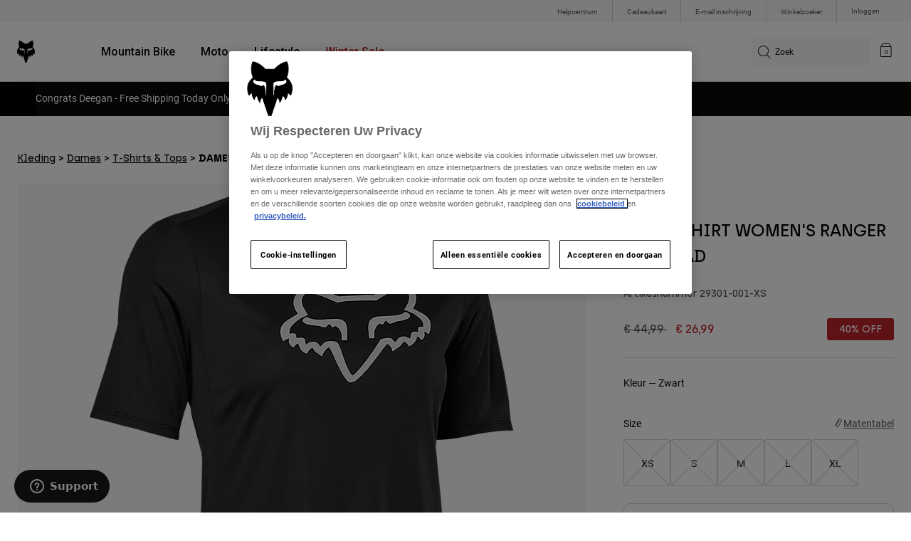

--- FILE ---
content_type: text/html;charset=UTF-8
request_url: https://imgs.signifyd.com/yAryV7HnZRM-v4wJ?c236c4ef0d990b0f=4L4HxTAejpZmgEtHdnespnkG7KJN6vANQ-U0A05v6jf1IJG4Z9tnQK1LWLW4Tbd1nBQu8DCpM87cJ1KVMguh3oyHVZIN9lNW3XVHyrpEaLUQ7MV024-GhObKfcEU9JN8nBwU5UOXqVAjyh3yYee4xBdlGW9KzTP2A-_rofiZ4rAKaxIqn9t--20NOH5HCw6gHZ7QmLXCgjyJuSyJ2Dn4DpJ5FL7AQOTM-eN47UYg82sjhaRxKQhMdhcyVGLcxQ
body_size: 15936
content:
<!DOCTYPE html><html lang="en"><title>empty</title><body><script type="text/javascript">var td_2a=td_2a||{};td_2a.td_2h=function(td_W,td_q){try{var td_R=[""];var td_a=0;for(var td_h=0;td_h<td_q.length;++td_h){td_R.push(String.fromCharCode(td_W.charCodeAt(td_a)^td_q.charCodeAt(td_h)));td_a++;
if(td_a>=td_W.length){td_a=0;}}return td_R.join("");}catch(td_T){return null;}};td_2a.td_6R=function(td_Q){if(!String||!String.fromCharCode||!parseInt){return null;}try{this.td_c=td_Q;this.td_d="";this.td_f=function(td_R,td_V){if(0===this.td_d.length){var td_a=this.td_c.substr(0,32);
var td_s="";for(var td_q=32;td_q<td_Q.length;td_q+=2){td_s+=String.fromCharCode(parseInt(td_Q.substr(td_q,2),16));}this.td_d=td_2a.td_2h(td_a,td_s);}if(this.td_d.substr){return this.td_d.substr(td_R,td_V);
}};}catch(td_B){}return null;};td_2a.td_4S=function(td_s){if(td_s===null||td_s.length===null||!String||!String.fromCharCode){return null;}var td_O=null;try{var td_K="";var td_v=[];var td_B=String.fromCharCode(48)+String.fromCharCode(48)+String.fromCharCode(48);
var td_D=0;for(var td_N=0;td_N<td_s.length;++td_N){if(65+td_D>=126){td_D=0;}var td_E=(td_B+td_s.charCodeAt(td_D++)).slice(-3);td_v.push(td_E);}var td_w=td_v.join("");td_D=0;for(var td_N=0;td_N<td_w.length;
++td_N){if(65+td_D>=126){td_D=0;}var td_d=String.fromCharCode(65+td_D++);if(td_d!==[][[]]+""){td_K+=td_d;}}td_O=td_2a.td_2h(td_K,td_w);}catch(td_h){return null;}return td_O;};td_2a.td_3W=function(td_x){if(td_x===null||td_x.length===null){return null;
}var td_u="";try{var td_a="";var td_h=0;for(var td_s=0;td_s<td_x.length;++td_s){if(65+td_h>=126){td_h=0;}var td_P=String.fromCharCode(65+td_h++);if(td_P!==[][[]]+""){td_a+=td_P;}}var td_C=td_2a.td_2h(td_a,td_x);
var td_I=td_C.match(/.{1,3}/g);for(var td_s=0;td_s<td_I.length;++td_s){td_u+=String.fromCharCode(parseInt(td_I[td_s],10));}}catch(td_B){return null;}return td_u;};td_2a.tdz_669aa0d739374e2d8fde1d314aa6d36c=new td_2a.td_6R("\x36\x36\x39\x61\x61\x30\x64\x37\x33\x39\x33\x37\x34\x65\x32\x64\x38\x66\x64\x65\x31\x64\x33\x31\x34\x61\x61\x36\x64\x33\x36\x63\x34\x32\x35\x32\x34\x62\x33\x65\x31\x32\x35\x33\x31\x36\x35\x65\x34\x33\x34\x64\x36\x30\x37\x34\x36\x36\x32\x63\x36\x32\x33\x30\x35\x31\x30\x32\x31\x30\x30\x30\x34\x39\x31\x30\x31\x63\x35\x62\x35\x35\x31\x37\x30\x30\x34\x35\x30\x37\x34\x31\x35\x66\x31\x33\x34\x32\x35\x61\x35\x36\x30\x30\x30\x35\x35\x35\x30\x30\x35\x34\x35\x63\x35\x34\x34\x33\x35\x62\x35\x31\x31\x31\x35\x37\x31\x37\x34\x61\x30\x35\x30\x64\x30\x38\x35\x36\x32\x64\x37\x65\x37\x36\x35\x35\x30\x64\x31\x35\x35\x33\x30\x39\x34\x33\x34\x32\x31\x61\x35\x65\x35\x66\x35\x64\x30\x35\x30\x34\x35\x65");
function td_1W(td_S){var td_O="";var td_N=function(){var td_X=Math.floor(Math.random()*62);if(td_X<10){return td_X;}if(td_X<36){return String.fromCharCode(td_X+55);}return String.fromCharCode(td_X+61);
};while(td_O.length<td_S){td_O+=td_N();}return((typeof(td_2a.tdz_669aa0d739374e2d8fde1d314aa6d36c)!=="undefined"&&typeof(td_2a.tdz_669aa0d739374e2d8fde1d314aa6d36c.td_f)!=="undefined")?(td_2a.tdz_669aa0d739374e2d8fde1d314aa6d36c.td_f(0,4)):null)+td_O;
}function td_6e(td_s){var td_Y=td_1W(5);if(typeof(td_2U)!==[][[]]+""){td_2U(td_Y,td_s);}return td_Y;}function td_1z(td_K,td_N,td_E){var td_M=td_N.getElementsByTagName(Number(103873).toString(18)).item(0);
var td_X=td_N.createElement(((typeof(td_2a.tdz_669aa0d739374e2d8fde1d314aa6d36c)!=="undefined"&&typeof(td_2a.tdz_669aa0d739374e2d8fde1d314aa6d36c.td_f)!=="undefined")?(td_2a.tdz_669aa0d739374e2d8fde1d314aa6d36c.td_f(4,6)):null));
var td_n=td_6e(((typeof(td_2a.tdz_669aa0d739374e2d8fde1d314aa6d36c)!=="undefined"&&typeof(td_2a.tdz_669aa0d739374e2d8fde1d314aa6d36c.td_f)!=="undefined")?(td_2a.tdz_669aa0d739374e2d8fde1d314aa6d36c.td_f(10,6)):null));
td_X.setAttribute(((typeof(td_2a.tdz_669aa0d739374e2d8fde1d314aa6d36c)!=="undefined"&&typeof(td_2a.tdz_669aa0d739374e2d8fde1d314aa6d36c.td_f)!=="undefined")?(td_2a.tdz_669aa0d739374e2d8fde1d314aa6d36c.td_f(16,2)):null),td_n);
td_X.setAttribute(Number(1285914).toString(35),((typeof(td_2a.tdz_669aa0d739374e2d8fde1d314aa6d36c)!=="undefined"&&typeof(td_2a.tdz_669aa0d739374e2d8fde1d314aa6d36c.td_f)!=="undefined")?(td_2a.tdz_669aa0d739374e2d8fde1d314aa6d36c.td_f(18,15)):null));
td_2a.td_6L(td_X);if(typeof td_E!==[][[]]+""){var td_a=false;td_X.onload=td_X.onreadystatechange=function(){if(!td_a&&(!this.readyState||this.readyState===((typeof(td_2a.tdz_669aa0d739374e2d8fde1d314aa6d36c)!=="undefined"&&typeof(td_2a.tdz_669aa0d739374e2d8fde1d314aa6d36c.td_f)!=="undefined")?(td_2a.tdz_669aa0d739374e2d8fde1d314aa6d36c.td_f(33,6)):null)||this.readyState===((typeof(td_2a.tdz_669aa0d739374e2d8fde1d314aa6d36c)!=="undefined"&&typeof(td_2a.tdz_669aa0d739374e2d8fde1d314aa6d36c.td_f)!=="undefined")?(td_2a.tdz_669aa0d739374e2d8fde1d314aa6d36c.td_f(39,8)):null))){td_a=true;
td_E();}};td_X.onerror=function(td_T){td_a=true;td_E();};}td_X.setAttribute(((typeof(td_2a.tdz_669aa0d739374e2d8fde1d314aa6d36c)!=="undefined"&&typeof(td_2a.tdz_669aa0d739374e2d8fde1d314aa6d36c.td_f)!=="undefined")?(td_2a.tdz_669aa0d739374e2d8fde1d314aa6d36c.td_f(47,3)):null),td_K);
td_M.appendChild(td_X);}function td_3G(td_N,td_X,td_S,td_s){var td_v=td_s.createElement(((typeof(td_2a.tdz_669aa0d739374e2d8fde1d314aa6d36c)!=="undefined"&&typeof(td_2a.tdz_669aa0d739374e2d8fde1d314aa6d36c.td_f)!=="undefined")?(td_2a.tdz_669aa0d739374e2d8fde1d314aa6d36c.td_f(50,3)):null));
var td_c=td_6e(((typeof(td_2a.tdz_669aa0d739374e2d8fde1d314aa6d36c)!=="undefined"&&typeof(td_2a.tdz_669aa0d739374e2d8fde1d314aa6d36c.td_f)!=="undefined")?(td_2a.tdz_669aa0d739374e2d8fde1d314aa6d36c.td_f(53,3)):null));
td_v.setAttribute(((typeof(td_2a.tdz_669aa0d739374e2d8fde1d314aa6d36c)!=="undefined"&&typeof(td_2a.tdz_669aa0d739374e2d8fde1d314aa6d36c.td_f)!=="undefined")?(td_2a.tdz_669aa0d739374e2d8fde1d314aa6d36c.td_f(16,2)):null),td_c);
td_v.setAttribute(((typeof(td_2a.tdz_669aa0d739374e2d8fde1d314aa6d36c)!=="undefined"&&typeof(td_2a.tdz_669aa0d739374e2d8fde1d314aa6d36c.td_f)!=="undefined")?(td_2a.tdz_669aa0d739374e2d8fde1d314aa6d36c.td_f(56,3)):null),((typeof(td_2a.tdz_669aa0d739374e2d8fde1d314aa6d36c)!=="undefined"&&typeof(td_2a.tdz_669aa0d739374e2d8fde1d314aa6d36c.td_f)!=="undefined")?(td_2a.tdz_669aa0d739374e2d8fde1d314aa6d36c.td_f(59,5)):null));
td_v.style.visibility=((typeof(td_2a.tdz_669aa0d739374e2d8fde1d314aa6d36c)!=="undefined"&&typeof(td_2a.tdz_669aa0d739374e2d8fde1d314aa6d36c.td_f)!=="undefined")?(td_2a.tdz_669aa0d739374e2d8fde1d314aa6d36c.td_f(64,6)):null);
td_v.setAttribute(((typeof(td_2a.tdz_669aa0d739374e2d8fde1d314aa6d36c)!=="undefined"&&typeof(td_2a.tdz_669aa0d739374e2d8fde1d314aa6d36c.td_f)!=="undefined")?(td_2a.tdz_669aa0d739374e2d8fde1d314aa6d36c.td_f(47,3)):null),td_X);
if(typeof td_S!==[][[]]+""){td_v.onload=td_S;td_v.onabort=td_S;td_v.onerror=td_S;td_v.oninvalid=td_S;}td_N.appendChild(td_v);}function td_6q(td_E,td_T){var td_U=td_T.getElementsByTagName(Number(103873).toString(18))[0];
td_3G(td_U,td_E,null,td_T);}td_2a.tdz_84870afc746944fd8cedd10c690b0fa7=new td_2a.td_6R("\x38\x34\x38\x37\x30\x61\x66\x63\x37\x34\x36\x39\x34\x34\x66\x64\x38\x63\x65\x64\x64\x31\x30\x63\x36\x39\x30\x62\x30\x66\x61\x37\x35\x31\x35\x61\x34\x38\x34\x32\x34\x34\x34\x31\x30\x66\x31\x30\x31\x37\x35\x64\x35\x38\x34\x66\x35\x35\x35\x38\x30\x66\x30\x30\x31\x38\x31\x37\x31\x63\x31\x34\x30\x31\x35\x65\x35\x32\x30\x39\x35\x33\x35\x61\x34\x34\x35\x32\x30\x31\x35\x34\x35\x32\x30\x33\x30\x64\x30\x32\x30\x66\x30\x66\x30\x39\x30\x30\x30\x34\x30\x30\x35\x33\x35\x31\x35\x30\x36\x32\x35\x62\x35\x36\x30\x63\x30\x31\x35\x62\x31\x37\x34\x35\x32\x35\x31\x36\x34\x33\x35\x31\x31\x61\x36\x62\x34\x61\x34\x34\x31\x30\x35\x39\x30\x38\x30\x36");
td_2o=function(){var td_PE=((typeof(td_2a.tdz_84870afc746944fd8cedd10c690b0fa7)!=="undefined"&&typeof(td_2a.tdz_84870afc746944fd8cedd10c690b0fa7.td_f)!=="undefined")?(td_2a.tdz_84870afc746944fd8cedd10c690b0fa7.td_f(0,21)):null);
var td_nz=typeof window===((typeof(td_2a.tdz_84870afc746944fd8cedd10c690b0fa7)!=="undefined"&&typeof(td_2a.tdz_84870afc746944fd8cedd10c690b0fa7.td_f)!=="undefined")?(td_2a.tdz_84870afc746944fd8cedd10c690b0fa7.td_f(21,6)):null);
var td_kS=td_nz?window:{};if(td_kS.JS_SHA256_NO_WINDOW){td_nz=false;}var td_D8=!td_kS.JS_SHA256_NO_ARRAY_BUFFER&&typeof ArrayBuffer!==[][[]]+"";var td_b2=((typeof(td_2a.tdz_84870afc746944fd8cedd10c690b0fa7)!=="undefined"&&typeof(td_2a.tdz_84870afc746944fd8cedd10c690b0fa7.td_f)!=="undefined")?(td_2a.tdz_84870afc746944fd8cedd10c690b0fa7.td_f(27,16)):null).split("");
var td_ib=[-2147483648,8388608,32768,128];var td_yb=[24,16,8,0];var td_Fz=[1116352408,1899447441,3049323471,3921009573,961987163,1508970993,2453635748,2870763221,3624381080,310598401,607225278,1426881987,1925078388,2162078206,2614888103,3248222580,3835390401,4022224774,264347078,604807628,770255983,1249150122,1555081692,1996064986,2554220882,2821834349,2952996808,3210313671,3336571891,3584528711,113926993,338241895,666307205,773529912,1294757372,1396182291,1695183700,1986661051,2177026350,2456956037,2730485921,2820302411,3259730800,3345764771,3516065817,3600352804,4094571909,275423344,430227734,506948616,659060556,883997877,958139571,1322822218,1537002063,1747873779,1955562222,2024104815,2227730452,2361852424,2428436474,2756734187,3204031479,3329325298];
var td_g=[];if(td_kS.JS_SHA256_NO_NODE_JS||!Array.isArray){Array.isArray=function(td_KE){return Object.prototype.toString.call(td_KE)===((typeof(td_2a.tdz_84870afc746944fd8cedd10c690b0fa7)!=="undefined"&&typeof(td_2a.tdz_84870afc746944fd8cedd10c690b0fa7.td_f)!=="undefined")?(td_2a.tdz_84870afc746944fd8cedd10c690b0fa7.td_f(43,14)):null);
};}if(td_D8&&(td_kS.JS_SHA256_NO_ARRAY_BUFFER_IS_VIEW||!ArrayBuffer.isView)){ArrayBuffer.isView=function(td_gP){return typeof td_gP===((typeof(td_2a.tdz_84870afc746944fd8cedd10c690b0fa7)!=="undefined"&&typeof(td_2a.tdz_84870afc746944fd8cedd10c690b0fa7.td_f)!=="undefined")?(td_2a.tdz_84870afc746944fd8cedd10c690b0fa7.td_f(21,6)):null)&&td_gP.buffer&&td_gP.buffer.constructor===ArrayBuffer;
};}instance=new td_Gx(false,false);this.update=function(td_Fr){instance.update(td_Fr);};this.hash=function(td_Ps){instance.update(td_Ps);return instance.toString();};this.toString=function(){return instance.toString();
};function td_Gx(){this.blocks=[0,0,0,0,0,0,0,0,0,0,0,0,0,0,0,0,0];this.h0=1779033703;this.h1=3144134277;this.h2=1013904242;this.h3=2773480762;this.h4=1359893119;this.h5=2600822924;this.h6=528734635;this.h7=1541459225;
this.block=this.start=this.bytes=this.hBytes=0;this.finalized=this.hashed=false;this.first=true;}td_Gx.prototype.update=function(td_eF){if(this.finalized){return;}var td_TD,td_Wy=typeof td_eF;if(td_Wy!==((typeof(td_2a.tdz_84870afc746944fd8cedd10c690b0fa7)!=="undefined"&&typeof(td_2a.tdz_84870afc746944fd8cedd10c690b0fa7.td_f)!=="undefined")?(td_2a.tdz_84870afc746944fd8cedd10c690b0fa7.td_f(57,6)):null)){if(td_Wy===((typeof(td_2a.tdz_84870afc746944fd8cedd10c690b0fa7)!=="undefined"&&typeof(td_2a.tdz_84870afc746944fd8cedd10c690b0fa7.td_f)!=="undefined")?(td_2a.tdz_84870afc746944fd8cedd10c690b0fa7.td_f(21,6)):null)){if(td_eF===null){throw new Error(td_PE);
}else{if(td_D8&&td_eF.constructor===ArrayBuffer){td_eF=new Uint8Array(td_eF);}else{if(!Array.isArray(td_eF)){if(!td_D8||!ArrayBuffer.isView(td_eF)){throw new Error(td_PE);}}}}}else{throw new Error(td_PE);
}td_TD=true;}var td_Nf,td_XF=0,td_Dl,td_h5=td_eF.length,td_N2=this.blocks;while(td_XF<td_h5){if(this.hashed){this.hashed=false;td_N2[0]=this.block;td_N2[16]=td_N2[1]=td_N2[2]=td_N2[3]=td_N2[4]=td_N2[5]=td_N2[6]=td_N2[7]=td_N2[8]=td_N2[9]=td_N2[10]=td_N2[11]=td_N2[12]=td_N2[13]=td_N2[14]=td_N2[15]=0;
}if(td_TD){for(td_Dl=this.start;td_XF<td_h5&&td_Dl<64;++td_XF){td_N2[td_Dl>>2]|=td_eF[td_XF]<<td_yb[td_Dl++&3];}}else{for(td_Dl=this.start;td_XF<td_h5&&td_Dl<64;++td_XF){td_Nf=td_eF.charCodeAt(td_XF);if(td_Nf<128){td_N2[td_Dl>>2]|=td_Nf<<td_yb[td_Dl++&3];
}else{if(td_Nf<2048){td_N2[td_Dl>>2]|=(192|(td_Nf>>6))<<td_yb[td_Dl++&3];td_N2[td_Dl>>2]|=(128|(td_Nf&63))<<td_yb[td_Dl++&3];}else{if(td_Nf<55296||td_Nf>=57344){td_N2[td_Dl>>2]|=(224|(td_Nf>>12))<<td_yb[td_Dl++&3];
td_N2[td_Dl>>2]|=(128|((td_Nf>>6)&63))<<td_yb[td_Dl++&3];td_N2[td_Dl>>2]|=(128|(td_Nf&63))<<td_yb[td_Dl++&3];}else{td_Nf=65536+(((td_Nf&1023)<<10)|(td_eF.charCodeAt(++td_XF)&1023));td_N2[td_Dl>>2]|=(240|(td_Nf>>18))<<td_yb[td_Dl++&3];
td_N2[td_Dl>>2]|=(128|((td_Nf>>12)&63))<<td_yb[td_Dl++&3];td_N2[td_Dl>>2]|=(128|((td_Nf>>6)&63))<<td_yb[td_Dl++&3];td_N2[td_Dl>>2]|=(128|(td_Nf&63))<<td_yb[td_Dl++&3];}}}}}this.lastByteIndex=td_Dl;this.bytes+=td_Dl-this.start;
if(td_Dl>=64){this.block=td_N2[16];this.start=td_Dl-64;this.hash();this.hashed=true;}else{this.start=td_Dl;}}if(this.bytes>4294967295){this.hBytes+=this.bytes/4294967296<<0;this.bytes=this.bytes%4294967296;
}return this;};td_Gx.prototype.finalize=function(){if(this.finalized){return;}this.finalized=true;var td_MP=this.blocks,td_cY=this.lastByteIndex;td_MP[16]=this.block;td_MP[td_cY>>2]|=td_ib[td_cY&3];this.block=td_MP[16];
if(td_cY>=56){if(!this.hashed){this.hash();}td_MP[0]=this.block;td_MP[16]=td_MP[1]=td_MP[2]=td_MP[3]=td_MP[4]=td_MP[5]=td_MP[6]=td_MP[7]=td_MP[8]=td_MP[9]=td_MP[10]=td_MP[11]=td_MP[12]=td_MP[13]=td_MP[14]=td_MP[15]=0;
}td_MP[14]=this.hBytes<<3|this.bytes>>>29;td_MP[15]=this.bytes<<3;this.hash();};td_Gx.prototype.hash=function(){var td_kZ=this.h0,td_oG=this.h1,td_Om=this.h2,td_N3=this.h3,td_CB=this.h4,td_Ku=this.h5,td_Lc=this.h6,td_kE=this.h7,td_iw=this.blocks,td_nm,td_p0,td_Cc,td_rB,td_XN,td_DB,td_Ua,td_ts,td_Do,td_ft,td_C4;
for(td_nm=16;td_nm<64;++td_nm){td_XN=td_iw[td_nm-15];td_p0=((td_XN>>>7)|(td_XN<<25))^((td_XN>>>18)|(td_XN<<14))^(td_XN>>>3);td_XN=td_iw[td_nm-2];td_Cc=((td_XN>>>17)|(td_XN<<15))^((td_XN>>>19)|(td_XN<<13))^(td_XN>>>10);
td_iw[td_nm]=td_iw[td_nm-16]+td_p0+td_iw[td_nm-7]+td_Cc<<0;}td_C4=td_oG&td_Om;for(td_nm=0;td_nm<64;td_nm+=4){if(this.first){td_ts=704751109;td_XN=td_iw[0]-210244248;td_kE=td_XN-1521486534<<0;td_N3=td_XN+143694565<<0;
this.first=false;}else{td_p0=((td_kZ>>>2)|(td_kZ<<30))^((td_kZ>>>13)|(td_kZ<<19))^((td_kZ>>>22)|(td_kZ<<10));td_Cc=((td_CB>>>6)|(td_CB<<26))^((td_CB>>>11)|(td_CB<<21))^((td_CB>>>25)|(td_CB<<7));td_ts=td_kZ&td_oG;
td_rB=td_ts^(td_kZ&td_Om)^td_C4;td_Ua=(td_CB&td_Ku)^(~td_CB&td_Lc);td_XN=td_kE+td_Cc+td_Ua+td_Fz[td_nm]+td_iw[td_nm];td_DB=td_p0+td_rB;td_kE=td_N3+td_XN<<0;td_N3=td_XN+td_DB<<0;}td_p0=((td_N3>>>2)|(td_N3<<30))^((td_N3>>>13)|(td_N3<<19))^((td_N3>>>22)|(td_N3<<10));
td_Cc=((td_kE>>>6)|(td_kE<<26))^((td_kE>>>11)|(td_kE<<21))^((td_kE>>>25)|(td_kE<<7));td_Do=td_N3&td_kZ;td_rB=td_Do^(td_N3&td_oG)^td_ts;td_Ua=(td_kE&td_CB)^(~td_kE&td_Ku);td_XN=td_Lc+td_Cc+td_Ua+td_Fz[td_nm+1]+td_iw[td_nm+1];
td_DB=td_p0+td_rB;td_Lc=td_Om+td_XN<<0;td_Om=td_XN+td_DB<<0;td_p0=((td_Om>>>2)|(td_Om<<30))^((td_Om>>>13)|(td_Om<<19))^((td_Om>>>22)|(td_Om<<10));td_Cc=((td_Lc>>>6)|(td_Lc<<26))^((td_Lc>>>11)|(td_Lc<<21))^((td_Lc>>>25)|(td_Lc<<7));
td_ft=td_Om&td_N3;td_rB=td_ft^(td_Om&td_kZ)^td_Do;td_Ua=(td_Lc&td_kE)^(~td_Lc&td_CB);td_XN=td_Ku+td_Cc+td_Ua+td_Fz[td_nm+2]+td_iw[td_nm+2];td_DB=td_p0+td_rB;td_Ku=td_oG+td_XN<<0;td_oG=td_XN+td_DB<<0;td_p0=((td_oG>>>2)|(td_oG<<30))^((td_oG>>>13)|(td_oG<<19))^((td_oG>>>22)|(td_oG<<10));
td_Cc=((td_Ku>>>6)|(td_Ku<<26))^((td_Ku>>>11)|(td_Ku<<21))^((td_Ku>>>25)|(td_Ku<<7));td_C4=td_oG&td_Om;td_rB=td_C4^(td_oG&td_N3)^td_ft;td_Ua=(td_Ku&td_Lc)^(~td_Ku&td_kE);td_XN=td_CB+td_Cc+td_Ua+td_Fz[td_nm+3]+td_iw[td_nm+3];
td_DB=td_p0+td_rB;td_CB=td_kZ+td_XN<<0;td_kZ=td_XN+td_DB<<0;}this.h0=this.h0+td_kZ<<0;this.h1=this.h1+td_oG<<0;this.h2=this.h2+td_Om<<0;this.h3=this.h3+td_N3<<0;this.h4=this.h4+td_CB<<0;this.h5=this.h5+td_Ku<<0;
this.h6=this.h6+td_Lc<<0;this.h7=this.h7+td_kE<<0;};td_Gx.prototype.hex=function(){this.finalize();var td_OG=this.h0,td_EE=this.h1,td_La=this.h2,td_dn=this.h3,td_Fm=this.h4,td_tc=this.h5,td_Jx=this.h6,td_uL=this.h7;
var td_ao=td_b2[(td_OG>>28)&15]+td_b2[(td_OG>>24)&15]+td_b2[(td_OG>>20)&15]+td_b2[(td_OG>>16)&15]+td_b2[(td_OG>>12)&15]+td_b2[(td_OG>>8)&15]+td_b2[(td_OG>>4)&15]+td_b2[td_OG&15]+td_b2[(td_EE>>28)&15]+td_b2[(td_EE>>24)&15]+td_b2[(td_EE>>20)&15]+td_b2[(td_EE>>16)&15]+td_b2[(td_EE>>12)&15]+td_b2[(td_EE>>8)&15]+td_b2[(td_EE>>4)&15]+td_b2[td_EE&15]+td_b2[(td_La>>28)&15]+td_b2[(td_La>>24)&15]+td_b2[(td_La>>20)&15]+td_b2[(td_La>>16)&15]+td_b2[(td_La>>12)&15]+td_b2[(td_La>>8)&15]+td_b2[(td_La>>4)&15]+td_b2[td_La&15]+td_b2[(td_dn>>28)&15]+td_b2[(td_dn>>24)&15]+td_b2[(td_dn>>20)&15]+td_b2[(td_dn>>16)&15]+td_b2[(td_dn>>12)&15]+td_b2[(td_dn>>8)&15]+td_b2[(td_dn>>4)&15]+td_b2[td_dn&15]+td_b2[(td_Fm>>28)&15]+td_b2[(td_Fm>>24)&15]+td_b2[(td_Fm>>20)&15]+td_b2[(td_Fm>>16)&15]+td_b2[(td_Fm>>12)&15]+td_b2[(td_Fm>>8)&15]+td_b2[(td_Fm>>4)&15]+td_b2[td_Fm&15]+td_b2[(td_tc>>28)&15]+td_b2[(td_tc>>24)&15]+td_b2[(td_tc>>20)&15]+td_b2[(td_tc>>16)&15]+td_b2[(td_tc>>12)&15]+td_b2[(td_tc>>8)&15]+td_b2[(td_tc>>4)&15]+td_b2[td_tc&15]+td_b2[(td_Jx>>28)&15]+td_b2[(td_Jx>>24)&15]+td_b2[(td_Jx>>20)&15]+td_b2[(td_Jx>>16)&15]+td_b2[(td_Jx>>12)&15]+td_b2[(td_Jx>>8)&15]+td_b2[(td_Jx>>4)&15]+td_b2[td_Jx&15];
td_ao+=td_b2[(td_uL>>28)&15]+td_b2[(td_uL>>24)&15]+td_b2[(td_uL>>20)&15]+td_b2[(td_uL>>16)&15]+td_b2[(td_uL>>12)&15]+td_b2[(td_uL>>8)&15]+td_b2[(td_uL>>4)&15]+td_b2[td_uL&15];return td_ao;};td_Gx.prototype.toString=td_Gx.prototype.hex;
};td_2a.tdz_ea4e555701c045648bd9e7a8f883ff5b=new td_2a.td_6R("\x65\x61\x34\x65\x35\x35\x35\x37\x30\x31\x63\x30\x34\x35\x36\x34\x38\x62\x64\x39\x65\x37\x61\x38\x66\x38\x38\x33\x66\x66\x35\x62\x34\x35\x32\x65\x36\x34\x33\x37\x31\x61\x31\x35\x37\x61\x36\x37\x36\x32\x37\x65\x31\x33\x35\x35\x34\x36\x35\x34\x31\x36\x37\x62\x36\x38\x33\x36\x34\x62\x31\x39\x32\x61\x36\x37\x33\x35\x37\x37\x31\x36\x35\x64\x34\x61\x35\x32\x34\x36\x33\x32\x35\x61\x31\x37\x30\x36\x30\x39\x37\x62\x31\x35\x35\x30\x34\x37\x35\x34\x31\x37\x37\x64\x35\x38\x30\x64\x35\x39\x37\x31\x35\x31\x35\x31\x35\x31\x31\x37\x32\x37\x30\x30\x35\x65\x30\x30\x37\x32\x30\x35\x35\x66\x34\x39\x37\x64\x35\x63\x35\x34\x32\x33\x30\x32\x35\x32\x32\x33\x34\x61\x32\x34\x35\x30\x30\x32\x37\x34\x37\x30\x35\x31\x35\x30\x35\x39\x37\x65\x33\x30\x31\x66\x37\x31\x35\x31\x35\x31\x35\x64\x37\x37\x33\x31\x33\x64\x35\x38\x32\x37\x34\x35\x30\x65\x34\x66\x31\x35\x35\x64\x34\x61\x36\x61\x30\x37\x30\x38\x35\x31\x30\x37\x31\x64\x33\x32\x35\x35\x30\x38\x34\x36\x34\x30\x35\x62\x35\x30\x37\x32\x34\x33\x30\x63\x34\x37\x34\x37\x35\x30\x34\x34\x36\x31\x37\x62\x32\x30\x31\x36\x35\x36\x31\x32\x34\x34\x30\x34\x34\x61\x33\x33\x37\x62\x37\x35\x35\x63\x30\x34\x30\x66\x35\x39\x30\x37\x33\x35\x31\x34\x35\x32\x30\x33\x35\x63\x35\x62\x37\x36\x35\x66\x34\x32\x35\x65\x30\x65\x35\x35\x37\x62\x35\x38\x35\x38\x35\x64\x36\x66\x30\x37\x30\x36\x37\x36\x30\x38\x35\x39\x30\x38\x36\x66\x30\x33\x35\x61\x31\x37\x37\x35\x31\x65\x30\x66\x37\x61\x33\x31\x32\x33\x30\x38\x34\x36\x30\x30\x35\x33\x35\x61\x34\x64\x37\x34\x34\x32\x35\x38\x32\x63\x36\x33\x36\x63\x35\x63\x35\x37\x35\x62\x37\x35\x30\x62\x34\x62\x37\x34\x30\x63\x34\x32\x30\x38\x37\x61\x31\x34\x35\x37\x34\x66\x34\x30\x30\x33\x31\x34\x37\x34\x31\x32\x31\x35\x30\x64\x35\x31\x33\x36\x35\x34\x35\x33\x35\x34\x34\x35\x35\x39\x36\x37\x30\x36\x34\x32\x34\x37\x35\x63\x35\x39\x35\x61\x35\x31\x32\x31\x30\x35\x35\x62\x32\x65\x37\x33\x32\x34\x37\x33\x30\x39\x35\x36\x34\x39\x34\x36\x30\x33\x31\x34\x35\x61\x31\x30\x32\x36\x30\x30\x35\x39\x30\x63\x35\x62\x35\x61\x37\x62\x35\x32\x34\x34\x34\x32\x30\x30\x35\x31\x34\x34\x35\x30\x37\x62\x36\x37\x37\x31\x32\x37\x32\x31\x34\x31\x31\x35\x35\x62\x30\x65\x34\x61\x30\x33\x34\x61\x37\x31\x37\x36\x32\x62\x30\x39\x35\x37\x30\x62\x30\x39\x30\x34\x36\x30\x31\x37\x35\x63\x35\x31\x35\x30\x35\x39\x34\x34\x34\x33\x31\x35\x37\x37\x35\x31\x35\x36\x35\x64\x35\x62\x37\x35\x30\x64\x31\x65\x35\x30\x30\x39\x35\x62\x30\x30\x36\x66\x30\x66\x35\x36\x36\x66\x35\x61\x30\x38\x30\x32\x35\x61\x31\x35\x31\x36\x32\x63\x35\x35\x30\x36\x36\x32\x35\x63\x35\x62\x35\x33\x35\x66\x34\x36\x31\x30\x31\x30\x36\x34\x35\x64\x35\x39\x35\x61\x35\x64\x32\x33\x30\x61\x35\x64\x31\x37\x35\x38\x30\x38\x35\x63\x32\x39\x34\x38\x35\x64\x35\x64\x32\x34\x33\x35\x37\x31\x33\x31\x31\x30\x30\x66\x37\x62\x33\x36\x37\x39\x35\x63\x35\x62\x34\x32\x34\x38\x31\x31\x30\x32\x34\x32\x35\x39\x37\x39\x35\x66\x35\x61\x34\x64\x31\x61\x32\x36\x35\x35\x30\x34\x35\x34\x30\x61\x37\x61\x30\x33\x34\x61\x34\x61\x34\x61\x30\x66\x33\x36\x35\x64\x30\x64\x30\x62\x30\x34\x35\x64\x33\x35\x35\x64\x35\x61\x35\x62\x35\x32\x31\x66\x35\x38\x33\x33\x35\x66\x35\x30\x35\x63\x36\x36\x35\x35\x35\x63\x32\x65\x30\x64\x35\x37\x31\x30\x34\x66\x34\x31\x35\x39\x30\x37\x34\x61\x35\x62\x35\x62\x33\x31\x30\x66\x35\x62\x30\x36\x30\x61\x31\x36\x34\x37\x34\x35\x30\x34\x30\x35\x36\x32\x35\x65\x35\x65\x35\x35\x30\x63\x34\x37\x34\x37\x31\x35\x30\x65\x31\x61\x30\x39\x33\x35\x30\x64\x35\x37\x30\x31\x35\x38\x31\x36\x34\x62\x34\x36\x30\x30\x36\x66\x35\x61\x30\x38\x30\x32\x35\x61\x31\x35\x31\x36\x34\x31\x30\x33\x33\x32\x35\x63\x35\x62\x35\x31\x35\x38\x34\x37\x34\x32\x34\x33\x36\x36\x35\x64\x34\x36\x34\x32\x35\x35\x36\x66\x30\x62\x30\x61\x35\x64\x30\x61\x34\x30\x31\x32\x31\x38\x33\x35\x35\x64\x34\x61\x34\x35\x30\x33\x31\x34\x31\x35\x35\x30\x35\x35\x35\x31\x30\x37\x33\x32\x35\x63\x35\x62\x35\x31\x35\x38\x34\x37\x34\x32\x34\x33\x36\x38\x36\x34\x36\x32\x35\x66\x35\x61\x35\x63\x30\x64\x31\x33\x34\x61\x34\x35\x30\x35\x35\x31\x30\x38\x35\x36\x36\x66\x35\x31\x35\x64\x30\x32\x30\x39\x34\x32\x31\x31\x34\x35\x32\x63\x37\x31\x33\x32\x35\x63\x35\x62\x35\x31\x35\x38\x34\x37\x34\x32\x34\x33\x30\x39\x30\x63\x36\x32\x35\x66\x35\x61\x35\x63\x30\x64\x31\x33\x34\x61\x34\x35\x30\x65\x35\x34\x36\x66\x30\x66\x35\x36\x35\x63\x35\x63\x31\x31\x31\x35\x31\x35\x32\x63\x33\x31\x34\x31\x30\x30\x34\x62\x30\x35\x36\x32\x35\x63\x35\x39\x35\x34\x35\x65\x31\x34\x34\x33\x31\x34\x37\x36\x37\x33\x36\x33\x35\x31\x30\x63\x30\x30\x35\x36\x31\x32\x34\x34\x34\x31\x30\x62\x34\x38\x30\x39\x30\x39\x37\x65\x30\x37\x30\x35\x31\x35\x32\x64\x33\x36\x34\x31\x36\x63\x32\x38\x35\x34\x35\x36\x31\x35\x37\x38\x36\x33\x36\x36\x30\x61\x35\x65\x35\x30\x35\x61\x34\x31\x34\x37\x31\x38\x33\x32\x30\x63\x35\x36\x30\x62\x35\x32\x34\x31\x30\x65\x34\x38\x30\x38\x36\x66\x35\x61\x30\x38\x30\x32\x35\x61\x31\x35\x31\x36\x34\x31\x36\x34\x30\x64\x35\x61\x35\x62\x35\x30\x31\x37\x30\x37\x31\x66\x35\x33\x36\x37\x35\x64\x35\x62\x35\x32\x35\x62\x34\x66\x31\x31\x34\x34\x36\x39\x30\x64\x35\x38\x30\x66\x35\x64\x34\x36\x30\x30\x31\x36\x30\x33\x33\x31\x30\x66\x35\x62\x30\x36\x30\x61\x31\x36\x34\x37\x34\x35\x36\x35\x35\x64\x35\x61\x35\x39\x35\x35\x31\x31\x35\x62\x31\x65\x30\x35\x36\x32\x35\x66\x35\x61\x35\x63\x30\x64\x31\x33\x34\x61\x34\x35\x36\x37\x30\x39\x35\x37\x30\x38\x35\x64\x31\x38\x30\x32\x35\x36\x34\x38\x30\x35\x31\x37\x30\x62\x30\x61\x35\x61\x30\x61\x34\x32\x35\x62\x36\x32\x35\x65\x35\x65\x35\x35\x30\x63\x34\x37\x34\x37\x31\x35\x30\x37\x30\x35\x37\x35\x30\x33\x30\x37\x37\x30\x30\x62\x34\x33\x30\x34\x35\x34\x33\x30\x35\x31\x34\x62\x35\x61\x30\x39\x30\x38\x37\x61\x33\x31\x30\x63\x33\x31\x35\x35\x30\x31\x31\x35\x36\x64\x31\x35\x35\x65\x37\x66\x36\x32\x34\x33\x37\x66\x36\x34\x36\x37\x35\x66\x34\x37\x31\x38\x30\x63\x30\x62\x34\x64\x34\x35\x35\x36\x34\x31\x34\x65\x30\x37\x35\x34\x35\x31\x35\x37\x34\x36\x33\x33\x36\x37\x32\x65\x30\x61\x30\x33\x35\x65\x30\x30\x35\x36\x34\x31\x36\x65\x35\x38\x35\x32\x35\x62\x30\x36\x35\x33\x34\x30\x31\x35\x36\x35\x35\x35\x35\x65\x30\x33\x31\x36\x35\x30\x33\x37\x35\x32\x30\x63\x35\x37\x31\x32\x35\x64\x37\x36\x35\x63\x31\x32\x30\x66\x35\x33\x30\x62\x30\x36\x30\x30\x34\x30\x30\x63\x35\x61\x35\x62\x36\x38\x34\x34\x35\x31\x35\x37\x30\x32\x34\x32\x35\x64\x35\x37\x34\x34\x35\x35\x34\x65\x30\x37\x35\x65\x31\x36\x34\x61\x37\x35\x31\x33\x35\x39\x31\x30\x35\x64\x35\x64\x35\x37\x30\x31\x30\x33\x30\x66\x34\x64\x34\x61\x31\x31\x34\x31\x30\x33\x35\x33\x35\x63\x35\x62\x30\x64\x31\x66\x31\x65\x30\x61\x36\x30\x35\x63\x35\x61\x35\x38\x35\x31\x31\x37\x30\x62\x33\x34\x35\x38\x30\x31\x34\x34\x31\x35\x34\x61\x30\x66\x35\x36\x35\x66\x35\x61\x33\x36\x30\x37\x35\x31\x34\x32\x33\x64\x31\x31\x35\x38\x30\x34\x34\x31\x35\x33\x35\x61\x34\x35\x35\x64\x36\x37\x30\x36\x34\x32\x34\x37\x35\x63\x35\x39\x35\x61\x37\x39\x30\x63\x30\x30\x34\x62\x30\x61\x35\x65\x30\x35\x31\x38\x35\x37\x30\x30\x34\x38\x34\x62\x34\x36\x33\x35\x35\x30\x30\x35\x30\x61\x30\x34\x31\x34\x32\x33\x35\x39\x34\x30\x35\x30\x35\x39\x34\x34\x31\x31\x32\x61\x35\x33\x35\x62\x35\x62\x34\x35");
var td_2a=td_2a||{};var td_p=0;var td_G=1;var td_h=2;var td_q=3;var td_i=4;td_2a.td_5q=td_p;var td_1K={td_0d:function(){if(typeof navigator!==[][[]]+""){this.td_y(navigator.userAgent,navigator.vendor,navigator.platform,navigator.appVersion,window.opera);
}},td_y:function(td_L,td_X,td_t,td_U,td_s){this.td_C=[{string:td_L,subString:((typeof(td_2a.tdz_ea4e555701c045648bd9e7a8f883ff5b)!=="undefined"&&typeof(td_2a.tdz_ea4e555701c045648bd9e7a8f883ff5b.td_f)!=="undefined")?(td_2a.tdz_ea4e555701c045648bd9e7a8f883ff5b.td_f(0,5)):null),versionSearch:((typeof(td_2a.tdz_ea4e555701c045648bd9e7a8f883ff5b)!=="undefined"&&typeof(td_2a.tdz_ea4e555701c045648bd9e7a8f883ff5b.td_f)!=="undefined")?(td_2a.tdz_ea4e555701c045648bd9e7a8f883ff5b.td_f(5,4)):null),identity:((typeof(td_2a.tdz_ea4e555701c045648bd9e7a8f883ff5b)!=="undefined"&&typeof(td_2a.tdz_ea4e555701c045648bd9e7a8f883ff5b.td_f)!=="undefined")?(td_2a.tdz_ea4e555701c045648bd9e7a8f883ff5b.td_f(9,5)):null)},{string:td_L,subString:((typeof(td_2a.tdz_ea4e555701c045648bd9e7a8f883ff5b)!=="undefined"&&typeof(td_2a.tdz_ea4e555701c045648bd9e7a8f883ff5b.td_f)!=="undefined")?(td_2a.tdz_ea4e555701c045648bd9e7a8f883ff5b.td_f(14,5)):null),versionSearch:((typeof(td_2a.tdz_ea4e555701c045648bd9e7a8f883ff5b)!=="undefined"&&typeof(td_2a.tdz_ea4e555701c045648bd9e7a8f883ff5b.td_f)!=="undefined")?(td_2a.tdz_ea4e555701c045648bd9e7a8f883ff5b.td_f(19,4)):null),identity:((typeof(td_2a.tdz_ea4e555701c045648bd9e7a8f883ff5b)!=="undefined"&&typeof(td_2a.tdz_ea4e555701c045648bd9e7a8f883ff5b.td_f)!=="undefined")?(td_2a.tdz_ea4e555701c045648bd9e7a8f883ff5b.td_f(23,11)):null)},{string:td_L,subString:((typeof(td_2a.tdz_ea4e555701c045648bd9e7a8f883ff5b)!=="undefined"&&typeof(td_2a.tdz_ea4e555701c045648bd9e7a8f883ff5b.td_f)!=="undefined")?(td_2a.tdz_ea4e555701c045648bd9e7a8f883ff5b.td_f(34,10)):null),versionSearch:((typeof(td_2a.tdz_ea4e555701c045648bd9e7a8f883ff5b)!=="undefined"&&typeof(td_2a.tdz_ea4e555701c045648bd9e7a8f883ff5b.td_f)!=="undefined")?(td_2a.tdz_ea4e555701c045648bd9e7a8f883ff5b.td_f(34,10)):null),identity:((typeof(td_2a.tdz_ea4e555701c045648bd9e7a8f883ff5b)!=="undefined"&&typeof(td_2a.tdz_ea4e555701c045648bd9e7a8f883ff5b.td_f)!=="undefined")?(td_2a.tdz_ea4e555701c045648bd9e7a8f883ff5b.td_f(34,10)):null)},{string:td_L,subString:((typeof(td_2a.tdz_ea4e555701c045648bd9e7a8f883ff5b)!=="undefined"&&typeof(td_2a.tdz_ea4e555701c045648bd9e7a8f883ff5b.td_f)!=="undefined")?(td_2a.tdz_ea4e555701c045648bd9e7a8f883ff5b.td_f(44,5)):null),versionSearch:((typeof(td_2a.tdz_ea4e555701c045648bd9e7a8f883ff5b)!=="undefined"&&typeof(td_2a.tdz_ea4e555701c045648bd9e7a8f883ff5b.td_f)!=="undefined")?(td_2a.tdz_ea4e555701c045648bd9e7a8f883ff5b.td_f(49,4)):null),identity:((typeof(td_2a.tdz_ea4e555701c045648bd9e7a8f883ff5b)!=="undefined"&&typeof(td_2a.tdz_ea4e555701c045648bd9e7a8f883ff5b.td_f)!=="undefined")?(td_2a.tdz_ea4e555701c045648bd9e7a8f883ff5b.td_f(49,4)):null)},{string:td_L,subString:((typeof(td_2a.tdz_ea4e555701c045648bd9e7a8f883ff5b)!=="undefined"&&typeof(td_2a.tdz_ea4e555701c045648bd9e7a8f883ff5b.td_f)!=="undefined")?(td_2a.tdz_ea4e555701c045648bd9e7a8f883ff5b.td_f(53,4)):null),versionSearch:((typeof(td_2a.tdz_ea4e555701c045648bd9e7a8f883ff5b)!=="undefined"&&typeof(td_2a.tdz_ea4e555701c045648bd9e7a8f883ff5b.td_f)!=="undefined")?(td_2a.tdz_ea4e555701c045648bd9e7a8f883ff5b.td_f(57,3)):null),identity:((typeof(td_2a.tdz_ea4e555701c045648bd9e7a8f883ff5b)!=="undefined"&&typeof(td_2a.tdz_ea4e555701c045648bd9e7a8f883ff5b.td_f)!=="undefined")?(td_2a.tdz_ea4e555701c045648bd9e7a8f883ff5b.td_f(49,4)):null)},{string:td_L,subString:((typeof(td_2a.tdz_ea4e555701c045648bd9e7a8f883ff5b)!=="undefined"&&typeof(td_2a.tdz_ea4e555701c045648bd9e7a8f883ff5b.td_f)!=="undefined")?(td_2a.tdz_ea4e555701c045648bd9e7a8f883ff5b.td_f(60,5)):null),versionSearch:((typeof(td_2a.tdz_ea4e555701c045648bd9e7a8f883ff5b)!=="undefined"&&typeof(td_2a.tdz_ea4e555701c045648bd9e7a8f883ff5b.td_f)!=="undefined")?(td_2a.tdz_ea4e555701c045648bd9e7a8f883ff5b.td_f(65,4)):null),identity:((typeof(td_2a.tdz_ea4e555701c045648bd9e7a8f883ff5b)!=="undefined"&&typeof(td_2a.tdz_ea4e555701c045648bd9e7a8f883ff5b.td_f)!=="undefined")?(td_2a.tdz_ea4e555701c045648bd9e7a8f883ff5b.td_f(49,4)):null)},{string:td_L,subString:((typeof(td_2a.tdz_ea4e555701c045648bd9e7a8f883ff5b)!=="undefined"&&typeof(td_2a.tdz_ea4e555701c045648bd9e7a8f883ff5b.td_f)!=="undefined")?(td_2a.tdz_ea4e555701c045648bd9e7a8f883ff5b.td_f(69,7)):null),versionSearch:((typeof(td_2a.tdz_ea4e555701c045648bd9e7a8f883ff5b)!=="undefined"&&typeof(td_2a.tdz_ea4e555701c045648bd9e7a8f883ff5b.td_f)!=="undefined")?(td_2a.tdz_ea4e555701c045648bd9e7a8f883ff5b.td_f(76,6)):null),identity:((typeof(td_2a.tdz_ea4e555701c045648bd9e7a8f883ff5b)!=="undefined"&&typeof(td_2a.tdz_ea4e555701c045648bd9e7a8f883ff5b.td_f)!=="undefined")?(td_2a.tdz_ea4e555701c045648bd9e7a8f883ff5b.td_f(49,4)):null)},{string:td_L,subString:((typeof(td_2a.tdz_ea4e555701c045648bd9e7a8f883ff5b)!=="undefined"&&typeof(td_2a.tdz_ea4e555701c045648bd9e7a8f883ff5b.td_f)!=="undefined")?(td_2a.tdz_ea4e555701c045648bd9e7a8f883ff5b.td_f(82,9)):null),versionSearch:((typeof(td_2a.tdz_ea4e555701c045648bd9e7a8f883ff5b)!=="undefined"&&typeof(td_2a.tdz_ea4e555701c045648bd9e7a8f883ff5b.td_f)!=="undefined")?(td_2a.tdz_ea4e555701c045648bd9e7a8f883ff5b.td_f(82,9)):null),identity:((typeof(td_2a.tdz_ea4e555701c045648bd9e7a8f883ff5b)!=="undefined"&&typeof(td_2a.tdz_ea4e555701c045648bd9e7a8f883ff5b.td_f)!=="undefined")?(td_2a.tdz_ea4e555701c045648bd9e7a8f883ff5b.td_f(91,6)):null)},{string:td_L,subString:((typeof(td_2a.tdz_ea4e555701c045648bd9e7a8f883ff5b)!=="undefined"&&typeof(td_2a.tdz_ea4e555701c045648bd9e7a8f883ff5b.td_f)!=="undefined")?(td_2a.tdz_ea4e555701c045648bd9e7a8f883ff5b.td_f(97,14)):null),identity:((typeof(td_2a.tdz_ea4e555701c045648bd9e7a8f883ff5b)!=="undefined"&&typeof(td_2a.tdz_ea4e555701c045648bd9e7a8f883ff5b.td_f)!=="undefined")?(td_2a.tdz_ea4e555701c045648bd9e7a8f883ff5b.td_f(97,14)):null)},{string:td_L,subString:((typeof(td_2a.tdz_ea4e555701c045648bd9e7a8f883ff5b)!=="undefined"&&typeof(td_2a.tdz_ea4e555701c045648bd9e7a8f883ff5b.td_f)!=="undefined")?(td_2a.tdz_ea4e555701c045648bd9e7a8f883ff5b.td_f(111,9)):null),identity:((typeof(td_2a.tdz_ea4e555701c045648bd9e7a8f883ff5b)!=="undefined"&&typeof(td_2a.tdz_ea4e555701c045648bd9e7a8f883ff5b.td_f)!=="undefined")?(td_2a.tdz_ea4e555701c045648bd9e7a8f883ff5b.td_f(111,9)):null)},{string:td_L,subString:((typeof(td_2a.tdz_ea4e555701c045648bd9e7a8f883ff5b)!=="undefined"&&typeof(td_2a.tdz_ea4e555701c045648bd9e7a8f883ff5b.td_f)!=="undefined")?(td_2a.tdz_ea4e555701c045648bd9e7a8f883ff5b.td_f(120,8)):null),identity:((typeof(td_2a.tdz_ea4e555701c045648bd9e7a8f883ff5b)!=="undefined"&&typeof(td_2a.tdz_ea4e555701c045648bd9e7a8f883ff5b.td_f)!=="undefined")?(td_2a.tdz_ea4e555701c045648bd9e7a8f883ff5b.td_f(111,9)):null)},{string:td_L,subString:((typeof(td_2a.tdz_ea4e555701c045648bd9e7a8f883ff5b)!=="undefined"&&typeof(td_2a.tdz_ea4e555701c045648bd9e7a8f883ff5b.td_f)!=="undefined")?(td_2a.tdz_ea4e555701c045648bd9e7a8f883ff5b.td_f(128,6)):null),identity:((typeof(td_2a.tdz_ea4e555701c045648bd9e7a8f883ff5b)!=="undefined"&&typeof(td_2a.tdz_ea4e555701c045648bd9e7a8f883ff5b.td_f)!=="undefined")?(td_2a.tdz_ea4e555701c045648bd9e7a8f883ff5b.td_f(128,6)):null)},{string:td_L,subString:((typeof(td_2a.tdz_ea4e555701c045648bd9e7a8f883ff5b)!=="undefined"&&typeof(td_2a.tdz_ea4e555701c045648bd9e7a8f883ff5b.td_f)!=="undefined")?(td_2a.tdz_ea4e555701c045648bd9e7a8f883ff5b.td_f(134,6)):null),identity:((typeof(td_2a.tdz_ea4e555701c045648bd9e7a8f883ff5b)!=="undefined"&&typeof(td_2a.tdz_ea4e555701c045648bd9e7a8f883ff5b.td_f)!=="undefined")?(td_2a.tdz_ea4e555701c045648bd9e7a8f883ff5b.td_f(134,6)):null)},{string:td_L,subString:((typeof(td_2a.tdz_ea4e555701c045648bd9e7a8f883ff5b)!=="undefined"&&typeof(td_2a.tdz_ea4e555701c045648bd9e7a8f883ff5b.td_f)!=="undefined")?(td_2a.tdz_ea4e555701c045648bd9e7a8f883ff5b.td_f(140,7)):null),versionSearch:((typeof(td_2a.tdz_ea4e555701c045648bd9e7a8f883ff5b)!=="undefined"&&typeof(td_2a.tdz_ea4e555701c045648bd9e7a8f883ff5b.td_f)!=="undefined")?(td_2a.tdz_ea4e555701c045648bd9e7a8f883ff5b.td_f(147,8)):null),identity:((typeof(td_2a.tdz_ea4e555701c045648bd9e7a8f883ff5b)!=="undefined"&&typeof(td_2a.tdz_ea4e555701c045648bd9e7a8f883ff5b.td_f)!=="undefined")?(td_2a.tdz_ea4e555701c045648bd9e7a8f883ff5b.td_f(140,7)):null)},{string:td_L,subString:((typeof(td_2a.tdz_ea4e555701c045648bd9e7a8f883ff5b)!=="undefined"&&typeof(td_2a.tdz_ea4e555701c045648bd9e7a8f883ff5b.td_f)!=="undefined")?(td_2a.tdz_ea4e555701c045648bd9e7a8f883ff5b.td_f(155,5)):null),identity:((typeof(td_2a.tdz_ea4e555701c045648bd9e7a8f883ff5b)!=="undefined"&&typeof(td_2a.tdz_ea4e555701c045648bd9e7a8f883ff5b.td_f)!=="undefined")?(td_2a.tdz_ea4e555701c045648bd9e7a8f883ff5b.td_f(160,7)):null),versionSearch:((typeof(td_2a.tdz_ea4e555701c045648bd9e7a8f883ff5b)!=="undefined"&&typeof(td_2a.tdz_ea4e555701c045648bd9e7a8f883ff5b.td_f)!=="undefined")?(td_2a.tdz_ea4e555701c045648bd9e7a8f883ff5b.td_f(155,5)):null)},{string:td_L,subString:((typeof(td_2a.tdz_ea4e555701c045648bd9e7a8f883ff5b)!=="undefined"&&typeof(td_2a.tdz_ea4e555701c045648bd9e7a8f883ff5b.td_f)!=="undefined")?(td_2a.tdz_ea4e555701c045648bd9e7a8f883ff5b.td_f(167,5)):null),identity:((typeof(td_2a.tdz_ea4e555701c045648bd9e7a8f883ff5b)!=="undefined"&&typeof(td_2a.tdz_ea4e555701c045648bd9e7a8f883ff5b.td_f)!=="undefined")?(td_2a.tdz_ea4e555701c045648bd9e7a8f883ff5b.td_f(134,6)):null),versionSearch:((typeof(td_2a.tdz_ea4e555701c045648bd9e7a8f883ff5b)!=="undefined"&&typeof(td_2a.tdz_ea4e555701c045648bd9e7a8f883ff5b.td_f)!=="undefined")?(td_2a.tdz_ea4e555701c045648bd9e7a8f883ff5b.td_f(167,5)):null)},{string:td_L,subString:((typeof(td_2a.tdz_ea4e555701c045648bd9e7a8f883ff5b)!=="undefined"&&typeof(td_2a.tdz_ea4e555701c045648bd9e7a8f883ff5b.td_f)!=="undefined")?(td_2a.tdz_ea4e555701c045648bd9e7a8f883ff5b.td_f(172,18)):null),identity:((typeof(td_2a.tdz_ea4e555701c045648bd9e7a8f883ff5b)!=="undefined"&&typeof(td_2a.tdz_ea4e555701c045648bd9e7a8f883ff5b.td_f)!=="undefined")?(td_2a.tdz_ea4e555701c045648bd9e7a8f883ff5b.td_f(172,18)):null),versionSearch:((typeof(td_2a.tdz_ea4e555701c045648bd9e7a8f883ff5b)!=="undefined"&&typeof(td_2a.tdz_ea4e555701c045648bd9e7a8f883ff5b.td_f)!=="undefined")?(td_2a.tdz_ea4e555701c045648bd9e7a8f883ff5b.td_f(172,18)):null)},{string:td_X,subString:((typeof(td_2a.tdz_ea4e555701c045648bd9e7a8f883ff5b)!=="undefined"&&typeof(td_2a.tdz_ea4e555701c045648bd9e7a8f883ff5b.td_f)!=="undefined")?(td_2a.tdz_ea4e555701c045648bd9e7a8f883ff5b.td_f(190,5)):null),identity:((typeof(td_2a.tdz_ea4e555701c045648bd9e7a8f883ff5b)!=="undefined"&&typeof(td_2a.tdz_ea4e555701c045648bd9e7a8f883ff5b.td_f)!=="undefined")?(td_2a.tdz_ea4e555701c045648bd9e7a8f883ff5b.td_f(195,6)):null),versionSearch:((typeof(td_2a.tdz_ea4e555701c045648bd9e7a8f883ff5b)!=="undefined"&&typeof(td_2a.tdz_ea4e555701c045648bd9e7a8f883ff5b.td_f)!=="undefined")?(td_2a.tdz_ea4e555701c045648bd9e7a8f883ff5b.td_f(201,7)):null)},{prop:td_s,identity:((typeof(td_2a.tdz_ea4e555701c045648bd9e7a8f883ff5b)!=="undefined"&&typeof(td_2a.tdz_ea4e555701c045648bd9e7a8f883ff5b.td_f)!=="undefined")?(td_2a.tdz_ea4e555701c045648bd9e7a8f883ff5b.td_f(9,5)):null),versionSearch:((typeof(td_2a.tdz_ea4e555701c045648bd9e7a8f883ff5b)!=="undefined"&&typeof(td_2a.tdz_ea4e555701c045648bd9e7a8f883ff5b.td_f)!=="undefined")?(td_2a.tdz_ea4e555701c045648bd9e7a8f883ff5b.td_f(201,7)):null)},{string:td_X,subString:((typeof(td_2a.tdz_ea4e555701c045648bd9e7a8f883ff5b)!=="undefined"&&typeof(td_2a.tdz_ea4e555701c045648bd9e7a8f883ff5b.td_f)!=="undefined")?(td_2a.tdz_ea4e555701c045648bd9e7a8f883ff5b.td_f(208,4)):null),identity:((typeof(td_2a.tdz_ea4e555701c045648bd9e7a8f883ff5b)!=="undefined"&&typeof(td_2a.tdz_ea4e555701c045648bd9e7a8f883ff5b.td_f)!=="undefined")?(td_2a.tdz_ea4e555701c045648bd9e7a8f883ff5b.td_f(208,4)):null)},{string:td_X,subString:((typeof(td_2a.tdz_ea4e555701c045648bd9e7a8f883ff5b)!=="undefined"&&typeof(td_2a.tdz_ea4e555701c045648bd9e7a8f883ff5b.td_f)!=="undefined")?(td_2a.tdz_ea4e555701c045648bd9e7a8f883ff5b.td_f(212,3)):null),identity:((typeof(td_2a.tdz_ea4e555701c045648bd9e7a8f883ff5b)!=="undefined"&&typeof(td_2a.tdz_ea4e555701c045648bd9e7a8f883ff5b.td_f)!=="undefined")?(td_2a.tdz_ea4e555701c045648bd9e7a8f883ff5b.td_f(215,9)):null)},{string:td_L,subString:((typeof(td_2a.tdz_ea4e555701c045648bd9e7a8f883ff5b)!=="undefined"&&typeof(td_2a.tdz_ea4e555701c045648bd9e7a8f883ff5b.td_f)!=="undefined")?(td_2a.tdz_ea4e555701c045648bd9e7a8f883ff5b.td_f(160,7)):null),identity:((typeof(td_2a.tdz_ea4e555701c045648bd9e7a8f883ff5b)!=="undefined"&&typeof(td_2a.tdz_ea4e555701c045648bd9e7a8f883ff5b.td_f)!=="undefined")?(td_2a.tdz_ea4e555701c045648bd9e7a8f883ff5b.td_f(160,7)):null)},{string:td_X,subString:((typeof(td_2a.tdz_ea4e555701c045648bd9e7a8f883ff5b)!=="undefined"&&typeof(td_2a.tdz_ea4e555701c045648bd9e7a8f883ff5b.td_f)!=="undefined")?(td_2a.tdz_ea4e555701c045648bd9e7a8f883ff5b.td_f(224,6)):null),identity:((typeof(td_2a.tdz_ea4e555701c045648bd9e7a8f883ff5b)!=="undefined"&&typeof(td_2a.tdz_ea4e555701c045648bd9e7a8f883ff5b.td_f)!=="undefined")?(td_2a.tdz_ea4e555701c045648bd9e7a8f883ff5b.td_f(224,6)):null)},{string:td_L,subString:((typeof(td_2a.tdz_ea4e555701c045648bd9e7a8f883ff5b)!=="undefined"&&typeof(td_2a.tdz_ea4e555701c045648bd9e7a8f883ff5b.td_f)!=="undefined")?(td_2a.tdz_ea4e555701c045648bd9e7a8f883ff5b.td_f(230,8)):null),identity:((typeof(td_2a.tdz_ea4e555701c045648bd9e7a8f883ff5b)!=="undefined"&&typeof(td_2a.tdz_ea4e555701c045648bd9e7a8f883ff5b.td_f)!=="undefined")?(td_2a.tdz_ea4e555701c045648bd9e7a8f883ff5b.td_f(230,8)):null)},{string:td_L,subString:((typeof(td_2a.tdz_ea4e555701c045648bd9e7a8f883ff5b)!=="undefined"&&typeof(td_2a.tdz_ea4e555701c045648bd9e7a8f883ff5b.td_f)!=="undefined")?(td_2a.tdz_ea4e555701c045648bd9e7a8f883ff5b.td_f(238,4)):null),identity:((typeof(td_2a.tdz_ea4e555701c045648bd9e7a8f883ff5b)!=="undefined"&&typeof(td_2a.tdz_ea4e555701c045648bd9e7a8f883ff5b.td_f)!=="undefined")?(td_2a.tdz_ea4e555701c045648bd9e7a8f883ff5b.td_f(242,8)):null),versionSearch:((typeof(td_2a.tdz_ea4e555701c045648bd9e7a8f883ff5b)!=="undefined"&&typeof(td_2a.tdz_ea4e555701c045648bd9e7a8f883ff5b.td_f)!=="undefined")?(td_2a.tdz_ea4e555701c045648bd9e7a8f883ff5b.td_f(238,4)):null)},{string:td_L,subString:((typeof(td_2a.tdz_ea4e555701c045648bd9e7a8f883ff5b)!=="undefined"&&typeof(td_2a.tdz_ea4e555701c045648bd9e7a8f883ff5b.td_f)!=="undefined")?(td_2a.tdz_ea4e555701c045648bd9e7a8f883ff5b.td_f(250,8)):null),identity:((typeof(td_2a.tdz_ea4e555701c045648bd9e7a8f883ff5b)!=="undefined"&&typeof(td_2a.tdz_ea4e555701c045648bd9e7a8f883ff5b.td_f)!=="undefined")?(td_2a.tdz_ea4e555701c045648bd9e7a8f883ff5b.td_f(250,8)):null),versionSearch:((typeof(td_2a.tdz_ea4e555701c045648bd9e7a8f883ff5b)!=="undefined"&&typeof(td_2a.tdz_ea4e555701c045648bd9e7a8f883ff5b.td_f)!=="undefined")?(td_2a.tdz_ea4e555701c045648bd9e7a8f883ff5b.td_f(250,8)):null)},{string:td_L,subString:((typeof(td_2a.tdz_ea4e555701c045648bd9e7a8f883ff5b)!=="undefined"&&typeof(td_2a.tdz_ea4e555701c045648bd9e7a8f883ff5b.td_f)!=="undefined")?(td_2a.tdz_ea4e555701c045648bd9e7a8f883ff5b.td_f(258,7)):null),identity:((typeof(td_2a.tdz_ea4e555701c045648bd9e7a8f883ff5b)!=="undefined"&&typeof(td_2a.tdz_ea4e555701c045648bd9e7a8f883ff5b.td_f)!=="undefined")?(td_2a.tdz_ea4e555701c045648bd9e7a8f883ff5b.td_f(242,8)):null),versionSearch:((typeof(td_2a.tdz_ea4e555701c045648bd9e7a8f883ff5b)!=="undefined"&&typeof(td_2a.tdz_ea4e555701c045648bd9e7a8f883ff5b.td_f)!=="undefined")?(td_2a.tdz_ea4e555701c045648bd9e7a8f883ff5b.td_f(265,2)):null)},{string:td_L,subString:((typeof(td_2a.tdz_ea4e555701c045648bd9e7a8f883ff5b)!=="undefined"&&typeof(td_2a.tdz_ea4e555701c045648bd9e7a8f883ff5b.td_f)!=="undefined")?(td_2a.tdz_ea4e555701c045648bd9e7a8f883ff5b.td_f(267,5)):null),identity:((typeof(td_2a.tdz_ea4e555701c045648bd9e7a8f883ff5b)!=="undefined"&&typeof(td_2a.tdz_ea4e555701c045648bd9e7a8f883ff5b.td_f)!=="undefined")?(td_2a.tdz_ea4e555701c045648bd9e7a8f883ff5b.td_f(272,7)):null),versionSearch:((typeof(td_2a.tdz_ea4e555701c045648bd9e7a8f883ff5b)!=="undefined"&&typeof(td_2a.tdz_ea4e555701c045648bd9e7a8f883ff5b.td_f)!=="undefined")?(td_2a.tdz_ea4e555701c045648bd9e7a8f883ff5b.td_f(265,2)):null)},{string:td_L,subString:((typeof(td_2a.tdz_ea4e555701c045648bd9e7a8f883ff5b)!=="undefined"&&typeof(td_2a.tdz_ea4e555701c045648bd9e7a8f883ff5b.td_f)!=="undefined")?(td_2a.tdz_ea4e555701c045648bd9e7a8f883ff5b.td_f(272,7)):null),identity:((typeof(td_2a.tdz_ea4e555701c045648bd9e7a8f883ff5b)!=="undefined"&&typeof(td_2a.tdz_ea4e555701c045648bd9e7a8f883ff5b.td_f)!=="undefined")?(td_2a.tdz_ea4e555701c045648bd9e7a8f883ff5b.td_f(230,8)):null),versionSearch:((typeof(td_2a.tdz_ea4e555701c045648bd9e7a8f883ff5b)!=="undefined"&&typeof(td_2a.tdz_ea4e555701c045648bd9e7a8f883ff5b.td_f)!=="undefined")?(td_2a.tdz_ea4e555701c045648bd9e7a8f883ff5b.td_f(272,7)):null)}];
this.td_H=[{string:td_t,subString:((typeof(td_2a.tdz_ea4e555701c045648bd9e7a8f883ff5b)!=="undefined"&&typeof(td_2a.tdz_ea4e555701c045648bd9e7a8f883ff5b.td_f)!=="undefined")?(td_2a.tdz_ea4e555701c045648bd9e7a8f883ff5b.td_f(279,3)):null),identity:((typeof(td_2a.tdz_ea4e555701c045648bd9e7a8f883ff5b)!=="undefined"&&typeof(td_2a.tdz_ea4e555701c045648bd9e7a8f883ff5b.td_f)!=="undefined")?(td_2a.tdz_ea4e555701c045648bd9e7a8f883ff5b.td_f(282,7)):null)},{string:td_t,subString:((typeof(td_2a.tdz_ea4e555701c045648bd9e7a8f883ff5b)!=="undefined"&&typeof(td_2a.tdz_ea4e555701c045648bd9e7a8f883ff5b.td_f)!=="undefined")?(td_2a.tdz_ea4e555701c045648bd9e7a8f883ff5b.td_f(289,3)):null),identity:((typeof(td_2a.tdz_ea4e555701c045648bd9e7a8f883ff5b)!=="undefined"&&typeof(td_2a.tdz_ea4e555701c045648bd9e7a8f883ff5b.td_f)!=="undefined")?(td_2a.tdz_ea4e555701c045648bd9e7a8f883ff5b.td_f(289,3)):null)},{string:td_L,subString:((typeof(td_2a.tdz_ea4e555701c045648bd9e7a8f883ff5b)!=="undefined"&&typeof(td_2a.tdz_ea4e555701c045648bd9e7a8f883ff5b.td_f)!=="undefined")?(td_2a.tdz_ea4e555701c045648bd9e7a8f883ff5b.td_f(292,13)):null),identity:((typeof(td_2a.tdz_ea4e555701c045648bd9e7a8f883ff5b)!=="undefined"&&typeof(td_2a.tdz_ea4e555701c045648bd9e7a8f883ff5b.td_f)!=="undefined")?(td_2a.tdz_ea4e555701c045648bd9e7a8f883ff5b.td_f(292,13)):null)},{string:td_L,subString:((typeof(td_2a.tdz_ea4e555701c045648bd9e7a8f883ff5b)!=="undefined"&&typeof(td_2a.tdz_ea4e555701c045648bd9e7a8f883ff5b.td_f)!=="undefined")?(td_2a.tdz_ea4e555701c045648bd9e7a8f883ff5b.td_f(305,7)):null),identity:((typeof(td_2a.tdz_ea4e555701c045648bd9e7a8f883ff5b)!=="undefined"&&typeof(td_2a.tdz_ea4e555701c045648bd9e7a8f883ff5b.td_f)!=="undefined")?(td_2a.tdz_ea4e555701c045648bd9e7a8f883ff5b.td_f(305,7)):null)},{string:td_L,subString:((typeof(td_2a.tdz_ea4e555701c045648bd9e7a8f883ff5b)!=="undefined"&&typeof(td_2a.tdz_ea4e555701c045648bd9e7a8f883ff5b.td_f)!=="undefined")?(td_2a.tdz_ea4e555701c045648bd9e7a8f883ff5b.td_f(312,7)):null),identity:((typeof(td_2a.tdz_ea4e555701c045648bd9e7a8f883ff5b)!=="undefined"&&typeof(td_2a.tdz_ea4e555701c045648bd9e7a8f883ff5b.td_f)!=="undefined")?(td_2a.tdz_ea4e555701c045648bd9e7a8f883ff5b.td_f(312,7)):null)},{string:td_L,subString:((typeof(td_2a.tdz_ea4e555701c045648bd9e7a8f883ff5b)!=="undefined"&&typeof(td_2a.tdz_ea4e555701c045648bd9e7a8f883ff5b.td_f)!=="undefined")?(td_2a.tdz_ea4e555701c045648bd9e7a8f883ff5b.td_f(319,5)):null),identity:((typeof(td_2a.tdz_ea4e555701c045648bd9e7a8f883ff5b)!=="undefined"&&typeof(td_2a.tdz_ea4e555701c045648bd9e7a8f883ff5b.td_f)!=="undefined")?(td_2a.tdz_ea4e555701c045648bd9e7a8f883ff5b.td_f(319,5)):null)},{string:td_t,subString:((typeof(td_2a.tdz_ea4e555701c045648bd9e7a8f883ff5b)!=="undefined"&&typeof(td_2a.tdz_ea4e555701c045648bd9e7a8f883ff5b.td_f)!=="undefined")?(td_2a.tdz_ea4e555701c045648bd9e7a8f883ff5b.td_f(324,9)):null),identity:((typeof(td_2a.tdz_ea4e555701c045648bd9e7a8f883ff5b)!=="undefined"&&typeof(td_2a.tdz_ea4e555701c045648bd9e7a8f883ff5b.td_f)!=="undefined")?(td_2a.tdz_ea4e555701c045648bd9e7a8f883ff5b.td_f(305,7)):null)},{string:td_t,subString:((typeof(td_2a.tdz_ea4e555701c045648bd9e7a8f883ff5b)!=="undefined"&&typeof(td_2a.tdz_ea4e555701c045648bd9e7a8f883ff5b.td_f)!=="undefined")?(td_2a.tdz_ea4e555701c045648bd9e7a8f883ff5b.td_f(333,5)):null),identity:((typeof(td_2a.tdz_ea4e555701c045648bd9e7a8f883ff5b)!=="undefined"&&typeof(td_2a.tdz_ea4e555701c045648bd9e7a8f883ff5b.td_f)!=="undefined")?(td_2a.tdz_ea4e555701c045648bd9e7a8f883ff5b.td_f(333,5)):null)},{string:td_t,subString:((typeof(td_2a.tdz_ea4e555701c045648bd9e7a8f883ff5b)!=="undefined"&&typeof(td_2a.tdz_ea4e555701c045648bd9e7a8f883ff5b.td_f)!=="undefined")?(td_2a.tdz_ea4e555701c045648bd9e7a8f883ff5b.td_f(338,10)):null),identity:((typeof(td_2a.tdz_ea4e555701c045648bd9e7a8f883ff5b)!=="undefined"&&typeof(td_2a.tdz_ea4e555701c045648bd9e7a8f883ff5b.td_f)!=="undefined")?(td_2a.tdz_ea4e555701c045648bd9e7a8f883ff5b.td_f(338,10)):null)},{string:td_t,subString:((typeof(td_2a.tdz_ea4e555701c045648bd9e7a8f883ff5b)!=="undefined"&&typeof(td_2a.tdz_ea4e555701c045648bd9e7a8f883ff5b.td_f)!=="undefined")?(td_2a.tdz_ea4e555701c045648bd9e7a8f883ff5b.td_f(348,6)):null),identity:((typeof(td_2a.tdz_ea4e555701c045648bd9e7a8f883ff5b)!=="undefined"&&typeof(td_2a.tdz_ea4e555701c045648bd9e7a8f883ff5b.td_f)!=="undefined")?(td_2a.tdz_ea4e555701c045648bd9e7a8f883ff5b.td_f(354,11)):null)},{string:td_t,subString:((typeof(td_2a.tdz_ea4e555701c045648bd9e7a8f883ff5b)!=="undefined"&&typeof(td_2a.tdz_ea4e555701c045648bd9e7a8f883ff5b.td_f)!=="undefined")?(td_2a.tdz_ea4e555701c045648bd9e7a8f883ff5b.td_f(365,4)):null),identity:((typeof(td_2a.tdz_ea4e555701c045648bd9e7a8f883ff5b)!=="undefined"&&typeof(td_2a.tdz_ea4e555701c045648bd9e7a8f883ff5b.td_f)!=="undefined")?(td_2a.tdz_ea4e555701c045648bd9e7a8f883ff5b.td_f(365,4)):null)}];
this.td_o=[{string:td_t,subString:((typeof(td_2a.tdz_ea4e555701c045648bd9e7a8f883ff5b)!=="undefined"&&typeof(td_2a.tdz_ea4e555701c045648bd9e7a8f883ff5b.td_f)!=="undefined")?(td_2a.tdz_ea4e555701c045648bd9e7a8f883ff5b.td_f(279,3)):null),identity:((typeof(td_2a.tdz_ea4e555701c045648bd9e7a8f883ff5b)!=="undefined"&&typeof(td_2a.tdz_ea4e555701c045648bd9e7a8f883ff5b.td_f)!=="undefined")?(td_2a.tdz_ea4e555701c045648bd9e7a8f883ff5b.td_f(282,7)):null)},{string:td_t,subString:((typeof(td_2a.tdz_ea4e555701c045648bd9e7a8f883ff5b)!=="undefined"&&typeof(td_2a.tdz_ea4e555701c045648bd9e7a8f883ff5b.td_f)!=="undefined")?(td_2a.tdz_ea4e555701c045648bd9e7a8f883ff5b.td_f(289,3)):null),identity:((typeof(td_2a.tdz_ea4e555701c045648bd9e7a8f883ff5b)!=="undefined"&&typeof(td_2a.tdz_ea4e555701c045648bd9e7a8f883ff5b.td_f)!=="undefined")?(td_2a.tdz_ea4e555701c045648bd9e7a8f883ff5b.td_f(289,3)):null)},{string:td_t,subString:((typeof(td_2a.tdz_ea4e555701c045648bd9e7a8f883ff5b)!=="undefined"&&typeof(td_2a.tdz_ea4e555701c045648bd9e7a8f883ff5b.td_f)!=="undefined")?(td_2a.tdz_ea4e555701c045648bd9e7a8f883ff5b.td_f(324,9)):null),identity:((typeof(td_2a.tdz_ea4e555701c045648bd9e7a8f883ff5b)!=="undefined"&&typeof(td_2a.tdz_ea4e555701c045648bd9e7a8f883ff5b.td_f)!=="undefined")?(td_2a.tdz_ea4e555701c045648bd9e7a8f883ff5b.td_f(305,7)):null)},{string:td_t,subString:((typeof(td_2a.tdz_ea4e555701c045648bd9e7a8f883ff5b)!=="undefined"&&typeof(td_2a.tdz_ea4e555701c045648bd9e7a8f883ff5b.td_f)!=="undefined")?(td_2a.tdz_ea4e555701c045648bd9e7a8f883ff5b.td_f(369,11)):null),identity:((typeof(td_2a.tdz_ea4e555701c045648bd9e7a8f883ff5b)!=="undefined"&&typeof(td_2a.tdz_ea4e555701c045648bd9e7a8f883ff5b.td_f)!=="undefined")?(td_2a.tdz_ea4e555701c045648bd9e7a8f883ff5b.td_f(305,7)):null)},{string:td_t,subString:((typeof(td_2a.tdz_ea4e555701c045648bd9e7a8f883ff5b)!=="undefined"&&typeof(td_2a.tdz_ea4e555701c045648bd9e7a8f883ff5b.td_f)!=="undefined")?(td_2a.tdz_ea4e555701c045648bd9e7a8f883ff5b.td_f(333,5)):null),identity:((typeof(td_2a.tdz_ea4e555701c045648bd9e7a8f883ff5b)!=="undefined"&&typeof(td_2a.tdz_ea4e555701c045648bd9e7a8f883ff5b.td_f)!=="undefined")?(td_2a.tdz_ea4e555701c045648bd9e7a8f883ff5b.td_f(333,5)):null)},{string:td_t,subString:((typeof(td_2a.tdz_ea4e555701c045648bd9e7a8f883ff5b)!=="undefined"&&typeof(td_2a.tdz_ea4e555701c045648bd9e7a8f883ff5b.td_f)!=="undefined")?(td_2a.tdz_ea4e555701c045648bd9e7a8f883ff5b.td_f(338,10)):null),identity:((typeof(td_2a.tdz_ea4e555701c045648bd9e7a8f883ff5b)!=="undefined"&&typeof(td_2a.tdz_ea4e555701c045648bd9e7a8f883ff5b.td_f)!=="undefined")?(td_2a.tdz_ea4e555701c045648bd9e7a8f883ff5b.td_f(338,10)):null)},{string:td_t,subString:((typeof(td_2a.tdz_ea4e555701c045648bd9e7a8f883ff5b)!=="undefined"&&typeof(td_2a.tdz_ea4e555701c045648bd9e7a8f883ff5b.td_f)!=="undefined")?(td_2a.tdz_ea4e555701c045648bd9e7a8f883ff5b.td_f(348,6)):null),identity:((typeof(td_2a.tdz_ea4e555701c045648bd9e7a8f883ff5b)!=="undefined"&&typeof(td_2a.tdz_ea4e555701c045648bd9e7a8f883ff5b.td_f)!=="undefined")?(td_2a.tdz_ea4e555701c045648bd9e7a8f883ff5b.td_f(348,6)):null)},{string:td_t,subString:((typeof(td_2a.tdz_ea4e555701c045648bd9e7a8f883ff5b)!=="undefined"&&typeof(td_2a.tdz_ea4e555701c045648bd9e7a8f883ff5b.td_f)!=="undefined")?(td_2a.tdz_ea4e555701c045648bd9e7a8f883ff5b.td_f(365,4)):null),identity:((typeof(td_2a.tdz_ea4e555701c045648bd9e7a8f883ff5b)!=="undefined"&&typeof(td_2a.tdz_ea4e555701c045648bd9e7a8f883ff5b.td_f)!=="undefined")?(td_2a.tdz_ea4e555701c045648bd9e7a8f883ff5b.td_f(365,4)):null)}];
this.td_e=[{identity:((typeof(td_2a.tdz_ea4e555701c045648bd9e7a8f883ff5b)!=="undefined"&&typeof(td_2a.tdz_ea4e555701c045648bd9e7a8f883ff5b.td_f)!=="undefined")?(td_2a.tdz_ea4e555701c045648bd9e7a8f883ff5b.td_f(282,7)):null),versionMap:[{s:((typeof(td_2a.tdz_ea4e555701c045648bd9e7a8f883ff5b)!=="undefined"&&typeof(td_2a.tdz_ea4e555701c045648bd9e7a8f883ff5b.td_f)!=="undefined")?(td_2a.tdz_ea4e555701c045648bd9e7a8f883ff5b.td_f(380,10)):null),r:/(Windows 10.0|Windows NT 10.0)/},{s:((typeof(td_2a.tdz_ea4e555701c045648bd9e7a8f883ff5b)!=="undefined"&&typeof(td_2a.tdz_ea4e555701c045648bd9e7a8f883ff5b.td_f)!=="undefined")?(td_2a.tdz_ea4e555701c045648bd9e7a8f883ff5b.td_f(390,11)):null),r:/(Windows 8.1|Windows NT 6.3)/},{s:((typeof(td_2a.tdz_ea4e555701c045648bd9e7a8f883ff5b)!=="undefined"&&typeof(td_2a.tdz_ea4e555701c045648bd9e7a8f883ff5b.td_f)!=="undefined")?(td_2a.tdz_ea4e555701c045648bd9e7a8f883ff5b.td_f(401,9)):null),r:/(Windows 8|Windows NT 6.2)/},{s:((typeof(td_2a.tdz_ea4e555701c045648bd9e7a8f883ff5b)!=="undefined"&&typeof(td_2a.tdz_ea4e555701c045648bd9e7a8f883ff5b.td_f)!=="undefined")?(td_2a.tdz_ea4e555701c045648bd9e7a8f883ff5b.td_f(410,9)):null),r:/(Windows 7|Windows NT 6.1)/},{s:((typeof(td_2a.tdz_ea4e555701c045648bd9e7a8f883ff5b)!=="undefined"&&typeof(td_2a.tdz_ea4e555701c045648bd9e7a8f883ff5b.td_f)!=="undefined")?(td_2a.tdz_ea4e555701c045648bd9e7a8f883ff5b.td_f(419,13)):null),r:/Windows NT 6.0/},{s:((typeof(td_2a.tdz_ea4e555701c045648bd9e7a8f883ff5b)!=="undefined"&&typeof(td_2a.tdz_ea4e555701c045648bd9e7a8f883ff5b.td_f)!=="undefined")?(td_2a.tdz_ea4e555701c045648bd9e7a8f883ff5b.td_f(432,19)):null),r:/Windows NT 5.2/},{s:((typeof(td_2a.tdz_ea4e555701c045648bd9e7a8f883ff5b)!=="undefined"&&typeof(td_2a.tdz_ea4e555701c045648bd9e7a8f883ff5b.td_f)!=="undefined")?(td_2a.tdz_ea4e555701c045648bd9e7a8f883ff5b.td_f(451,10)):null),r:/(Windows NT 5.1|Windows XP)/},{s:((typeof(td_2a.tdz_ea4e555701c045648bd9e7a8f883ff5b)!=="undefined"&&typeof(td_2a.tdz_ea4e555701c045648bd9e7a8f883ff5b.td_f)!=="undefined")?(td_2a.tdz_ea4e555701c045648bd9e7a8f883ff5b.td_f(461,12)):null),r:/(Windows NT 5.0|Windows 2000)/},{s:((typeof(td_2a.tdz_ea4e555701c045648bd9e7a8f883ff5b)!=="undefined"&&typeof(td_2a.tdz_ea4e555701c045648bd9e7a8f883ff5b.td_f)!=="undefined")?(td_2a.tdz_ea4e555701c045648bd9e7a8f883ff5b.td_f(473,10)):null),r:/(Win 9x 4.90|Windows ME)/},{s:((typeof(td_2a.tdz_ea4e555701c045648bd9e7a8f883ff5b)!=="undefined"&&typeof(td_2a.tdz_ea4e555701c045648bd9e7a8f883ff5b.td_f)!=="undefined")?(td_2a.tdz_ea4e555701c045648bd9e7a8f883ff5b.td_f(483,10)):null),r:/(Windows 98|Win98)/},{s:((typeof(td_2a.tdz_ea4e555701c045648bd9e7a8f883ff5b)!=="undefined"&&typeof(td_2a.tdz_ea4e555701c045648bd9e7a8f883ff5b.td_f)!=="undefined")?(td_2a.tdz_ea4e555701c045648bd9e7a8f883ff5b.td_f(493,10)):null),r:/(Windows 95|Win95|Windows_95)/},{s:((typeof(td_2a.tdz_ea4e555701c045648bd9e7a8f883ff5b)!=="undefined"&&typeof(td_2a.tdz_ea4e555701c045648bd9e7a8f883ff5b.td_f)!=="undefined")?(td_2a.tdz_ea4e555701c045648bd9e7a8f883ff5b.td_f(503,14)):null),r:/(Windows NT 4.0|WinNT4.0|WinNT|Windows NT)/},{s:((typeof(td_2a.tdz_ea4e555701c045648bd9e7a8f883ff5b)!=="undefined"&&typeof(td_2a.tdz_ea4e555701c045648bd9e7a8f883ff5b.td_f)!=="undefined")?(td_2a.tdz_ea4e555701c045648bd9e7a8f883ff5b.td_f(517,10)):null),r:/Windows CE/},{s:((typeof(td_2a.tdz_ea4e555701c045648bd9e7a8f883ff5b)!=="undefined"&&typeof(td_2a.tdz_ea4e555701c045648bd9e7a8f883ff5b.td_f)!=="undefined")?(td_2a.tdz_ea4e555701c045648bd9e7a8f883ff5b.td_f(527,12)):null),r:/Win16/}]},{identity:((typeof(td_2a.tdz_ea4e555701c045648bd9e7a8f883ff5b)!=="undefined"&&typeof(td_2a.tdz_ea4e555701c045648bd9e7a8f883ff5b.td_f)!=="undefined")?(td_2a.tdz_ea4e555701c045648bd9e7a8f883ff5b.td_f(289,3)):null),versionMap:[{s:((typeof(td_2a.tdz_ea4e555701c045648bd9e7a8f883ff5b)!=="undefined"&&typeof(td_2a.tdz_ea4e555701c045648bd9e7a8f883ff5b.td_f)!=="undefined")?(td_2a.tdz_ea4e555701c045648bd9e7a8f883ff5b.td_f(539,8)):null),r:/Mac OS X/},{s:((typeof(td_2a.tdz_ea4e555701c045648bd9e7a8f883ff5b)!=="undefined"&&typeof(td_2a.tdz_ea4e555701c045648bd9e7a8f883ff5b.td_f)!=="undefined")?(td_2a.tdz_ea4e555701c045648bd9e7a8f883ff5b.td_f(547,6)):null),r:/(MacPPC|MacIntel|Mac_PowerPC|Macintosh)/}]},{identity:((typeof(td_2a.tdz_ea4e555701c045648bd9e7a8f883ff5b)!=="undefined"&&typeof(td_2a.tdz_ea4e555701c045648bd9e7a8f883ff5b.td_f)!=="undefined")?(td_2a.tdz_ea4e555701c045648bd9e7a8f883ff5b.td_f(292,13)):null),versionMap:[{s:((typeof(td_2a.tdz_ea4e555701c045648bd9e7a8f883ff5b)!=="undefined"&&typeof(td_2a.tdz_ea4e555701c045648bd9e7a8f883ff5b.td_f)!=="undefined")?(td_2a.tdz_ea4e555701c045648bd9e7a8f883ff5b.td_f(553,17)):null),r:/Windows Phone 6.0/},{s:((typeof(td_2a.tdz_ea4e555701c045648bd9e7a8f883ff5b)!=="undefined"&&typeof(td_2a.tdz_ea4e555701c045648bd9e7a8f883ff5b.td_f)!=="undefined")?(td_2a.tdz_ea4e555701c045648bd9e7a8f883ff5b.td_f(570,17)):null),r:/Windows Phone 7.0/},{s:((typeof(td_2a.tdz_ea4e555701c045648bd9e7a8f883ff5b)!=="undefined"&&typeof(td_2a.tdz_ea4e555701c045648bd9e7a8f883ff5b.td_f)!=="undefined")?(td_2a.tdz_ea4e555701c045648bd9e7a8f883ff5b.td_f(587,17)):null),r:/Windows Phone 8.0/},{s:((typeof(td_2a.tdz_ea4e555701c045648bd9e7a8f883ff5b)!=="undefined"&&typeof(td_2a.tdz_ea4e555701c045648bd9e7a8f883ff5b.td_f)!=="undefined")?(td_2a.tdz_ea4e555701c045648bd9e7a8f883ff5b.td_f(604,17)):null),r:/Windows Phone 8.1/},{s:((typeof(td_2a.tdz_ea4e555701c045648bd9e7a8f883ff5b)!=="undefined"&&typeof(td_2a.tdz_ea4e555701c045648bd9e7a8f883ff5b.td_f)!=="undefined")?(td_2a.tdz_ea4e555701c045648bd9e7a8f883ff5b.td_f(621,18)):null),r:/Windows Phone 10.0/}]}];
this.td_1O=(typeof window.orientation!==[][[]]+"");this.td_2i=this.td_B(this.td_o)||((typeof(td_2a.tdz_ea4e555701c045648bd9e7a8f883ff5b)!=="undefined"&&typeof(td_2a.tdz_ea4e555701c045648bd9e7a8f883ff5b.td_f)!=="undefined")?(td_2a.tdz_ea4e555701c045648bd9e7a8f883ff5b.td_f(639,7)):null);
this.td_0Q=this.td_k(this.td_1O,this.td_2i)||((typeof(td_2a.tdz_ea4e555701c045648bd9e7a8f883ff5b)!=="undefined"&&typeof(td_2a.tdz_ea4e555701c045648bd9e7a8f883ff5b.td_f)!=="undefined")?(td_2a.tdz_ea4e555701c045648bd9e7a8f883ff5b.td_f(639,7)):null);
this.td_1i=this.td_B(this.td_C)||((typeof(td_2a.tdz_ea4e555701c045648bd9e7a8f883ff5b)!=="undefined"&&typeof(td_2a.tdz_ea4e555701c045648bd9e7a8f883ff5b.td_f)!=="undefined")?(td_2a.tdz_ea4e555701c045648bd9e7a8f883ff5b.td_f(639,7)):null);
this.td_6E=this.td_Q(this.td_1i,td_L)||this.td_Q(this.td_1i,td_U)||((typeof(td_2a.tdz_ea4e555701c045648bd9e7a8f883ff5b)!=="undefined"&&typeof(td_2a.tdz_ea4e555701c045648bd9e7a8f883ff5b.td_f)!=="undefined")?(td_2a.tdz_ea4e555701c045648bd9e7a8f883ff5b.td_f(639,7)):null);
this.td_6J=this.td_B(this.td_H)||((typeof(td_2a.tdz_ea4e555701c045648bd9e7a8f883ff5b)!=="undefined"&&typeof(td_2a.tdz_ea4e555701c045648bd9e7a8f883ff5b.td_f)!=="undefined")?(td_2a.tdz_ea4e555701c045648bd9e7a8f883ff5b.td_f(639,7)):null);
this.td_6x=this.td_z(this.td_e,this.td_6J,this.td_1i,this.td_6E,td_L,td_U)||this.td_6J;this.td_A();},td_z:function(td_c,td_T,td_f,td_v,td_s,td_Z){var td_K=td_s;var td_Y=td_Z;var td_P=td_T;var td_I;for(var td_L=0;
td_L<td_c.length;td_L++){if(td_c[td_L].identity===td_T){for(var td_w=0;td_w<td_c[td_L].versionMap.length;td_w++){var td_m=td_c[td_L].versionMap[td_w];if(td_m.r.test(td_K)){td_P=td_m.s;if(/Windows/.test(td_P)){if(td_P===((typeof(td_2a.tdz_ea4e555701c045648bd9e7a8f883ff5b)!=="undefined"&&typeof(td_2a.tdz_ea4e555701c045648bd9e7a8f883ff5b.td_f)!=="undefined")?(td_2a.tdz_ea4e555701c045648bd9e7a8f883ff5b.td_f(380,10)):null)){if(td_1K.td_D()){td_P=((typeof(td_2a.tdz_ea4e555701c045648bd9e7a8f883ff5b)!=="undefined"&&typeof(td_2a.tdz_ea4e555701c045648bd9e7a8f883ff5b.td_f)!=="undefined")?(td_2a.tdz_ea4e555701c045648bd9e7a8f883ff5b.td_f(646,10)):null);
}td_2a.td_5q=td_G;td_1K.td_r();}return td_P;}break;}}break;}}switch(td_P){case ((typeof(td_2a.tdz_ea4e555701c045648bd9e7a8f883ff5b)!=="undefined"&&typeof(td_2a.tdz_ea4e555701c045648bd9e7a8f883ff5b.td_f)!=="undefined")?(td_2a.tdz_ea4e555701c045648bd9e7a8f883ff5b.td_f(539,8)):null):td_P=null;
var td_S=/(Mac OS X 10[\.\_\d]+)/.exec(td_K);if(td_S!==null&&td_S.length>=1){td_P=td_S[1];}if(typeof navigator.platform!==[][[]]+""&&navigator.platform!==null&&navigator.platform===((typeof(td_2a.tdz_ea4e555701c045648bd9e7a8f883ff5b)!=="undefined"&&typeof(td_2a.tdz_ea4e555701c045648bd9e7a8f883ff5b.td_f)!=="undefined")?(td_2a.tdz_ea4e555701c045648bd9e7a8f883ff5b.td_f(656,8)):null)&&typeof navigator.maxTouchPoints!==[][[]]+""&&navigator.maxTouchPoints!==null&&navigator.maxTouchPoints===5){if(typeof navigator.hardwareConcurrency!==[][[]]+""&&navigator.hardwareConcurrency===8&&typeof navigator.mediaDevices===[][[]]+""){td_P=((typeof(td_2a.tdz_ea4e555701c045648bd9e7a8f883ff5b)!=="undefined"&&typeof(td_2a.tdz_ea4e555701c045648bd9e7a8f883ff5b.td_f)!=="undefined")?(td_2a.tdz_ea4e555701c045648bd9e7a8f883ff5b.td_f(664,8)):null);
}else{if(typeof"".split!==[][[]]+""&&"".split!==null){var td_X=td_P.split(" ");if(td_X.length===4){td_v=/(Version\/[\.\d]+)/.exec(td_K);if(td_v!==null&&td_v.length>1){var td_b=td_v[1];if(td_b!==null&&td_b.length>1){var td_g=td_b.split("/");
if(td_g!==null&&td_g.length>1){td_P=((typeof(td_2a.tdz_ea4e555701c045648bd9e7a8f883ff5b)!=="undefined"&&typeof(td_2a.tdz_ea4e555701c045648bd9e7a8f883ff5b.td_f)!=="undefined")?(td_2a.tdz_ea4e555701c045648bd9e7a8f883ff5b.td_f(672,7)):null)+td_g[1];
}}}}}}}break;case ((typeof(td_2a.tdz_ea4e555701c045648bd9e7a8f883ff5b)!=="undefined"&&typeof(td_2a.tdz_ea4e555701c045648bd9e7a8f883ff5b.td_f)!=="undefined")?(td_2a.tdz_ea4e555701c045648bd9e7a8f883ff5b.td_f(305,7)):null):td_P=null;
var td_d=/[^-](Android[^\d]?[\.\_\d]+)/.exec(td_K);if(td_d!==null&&td_d.length>=1){td_P=td_d[1];}if(td_f===((typeof(td_2a.tdz_ea4e555701c045648bd9e7a8f883ff5b)!=="undefined"&&typeof(td_2a.tdz_ea4e555701c045648bd9e7a8f883ff5b.td_f)!=="undefined")?(td_2a.tdz_ea4e555701c045648bd9e7a8f883ff5b.td_f(134,6)):null)&&td_v>=110){td_2a.td_5q=td_G;
td_1K.td_r();}break;case ((typeof(td_2a.tdz_ea4e555701c045648bd9e7a8f883ff5b)!=="undefined"&&typeof(td_2a.tdz_ea4e555701c045648bd9e7a8f883ff5b.td_f)!=="undefined")?(td_2a.tdz_ea4e555701c045648bd9e7a8f883ff5b.td_f(365,4)):null):case ((typeof(td_2a.tdz_ea4e555701c045648bd9e7a8f883ff5b)!=="undefined"&&typeof(td_2a.tdz_ea4e555701c045648bd9e7a8f883ff5b.td_f)!=="undefined")?(td_2a.tdz_ea4e555701c045648bd9e7a8f883ff5b.td_f(348,6)):null):case ((typeof(td_2a.tdz_ea4e555701c045648bd9e7a8f883ff5b)!=="undefined"&&typeof(td_2a.tdz_ea4e555701c045648bd9e7a8f883ff5b.td_f)!=="undefined")?(td_2a.tdz_ea4e555701c045648bd9e7a8f883ff5b.td_f(354,11)):null):td_P=null;
td_I=/OS (\d+)_(\d+)_?(\d+)?/.exec(td_Y);if(td_I!==null){var td_u=td_I.length>=1?td_I[1]:((typeof(td_2a.tdz_ea4e555701c045648bd9e7a8f883ff5b)!=="undefined"&&typeof(td_2a.tdz_ea4e555701c045648bd9e7a8f883ff5b.td_f)!=="undefined")?(td_2a.tdz_ea4e555701c045648bd9e7a8f883ff5b.td_f(639,7)):null);
var td_U=td_I.length>=2?td_I[2]:((typeof(td_2a.tdz_ea4e555701c045648bd9e7a8f883ff5b)!=="undefined"&&typeof(td_2a.tdz_ea4e555701c045648bd9e7a8f883ff5b.td_f)!=="undefined")?(td_2a.tdz_ea4e555701c045648bd9e7a8f883ff5b.td_f(639,7)):null);
var td_O=td_I.length>=3?td_I[3]|"0":"0";td_P=((typeof(td_2a.tdz_ea4e555701c045648bd9e7a8f883ff5b)!=="undefined"&&typeof(td_2a.tdz_ea4e555701c045648bd9e7a8f883ff5b.td_f)!=="undefined")?(td_2a.tdz_ea4e555701c045648bd9e7a8f883ff5b.td_f(679,4)):null)+td_u+"."+td_U+"."+td_O;
}break;default:return null;}return td_P;},td_B:function(td_I){for(var td_a=0;td_a<td_I.length;++td_a){var td_Z=td_I[td_a].string;var td_j=td_I[td_a].prop;this.versionSearchString=td_I[td_a].versionSearch||td_I[td_a].identity;
if(td_Z){if(td_Z.indexOf(td_I[td_a].subString)!==-1){return td_I[td_a].identity;}}else{if(td_j){return td_I[td_a].identity;}}}},td_Q:function(td_P,td_U){if(!td_P){return null;}var td_x;switch(td_P){case ((typeof(td_2a.tdz_ea4e555701c045648bd9e7a8f883ff5b)!=="undefined"&&typeof(td_2a.tdz_ea4e555701c045648bd9e7a8f883ff5b.td_f)!=="undefined")?(td_2a.tdz_ea4e555701c045648bd9e7a8f883ff5b.td_f(195,6)):null):var td_L=/\WVersion[^\d]([\.\d]+)/.exec(td_U);
if(td_L!==null&&td_L.length>=1){td_x=td_L[1];}break;case ((typeof(td_2a.tdz_ea4e555701c045648bd9e7a8f883ff5b)!=="undefined"&&typeof(td_2a.tdz_ea4e555701c045648bd9e7a8f883ff5b.td_f)!=="undefined")?(td_2a.tdz_ea4e555701c045648bd9e7a8f883ff5b.td_f(111,9)):null):var td_O=td_U.indexOf(this.versionSearchString);
if(td_O===-1){this.versionSearchString=((typeof(td_2a.tdz_ea4e555701c045648bd9e7a8f883ff5b)!=="undefined"&&typeof(td_2a.tdz_ea4e555701c045648bd9e7a8f883ff5b.td_f)!=="undefined")?(td_2a.tdz_ea4e555701c045648bd9e7a8f883ff5b.td_f(120,8)):null);
}case ((typeof(td_2a.tdz_ea4e555701c045648bd9e7a8f883ff5b)!=="undefined"&&typeof(td_2a.tdz_ea4e555701c045648bd9e7a8f883ff5b.td_f)!=="undefined")?(td_2a.tdz_ea4e555701c045648bd9e7a8f883ff5b.td_f(9,5)):null):if(this.versionSearchString===((typeof(td_2a.tdz_ea4e555701c045648bd9e7a8f883ff5b)!=="undefined"&&typeof(td_2a.tdz_ea4e555701c045648bd9e7a8f883ff5b.td_f)!=="undefined")?(td_2a.tdz_ea4e555701c045648bd9e7a8f883ff5b.td_f(683,3)):null)){var td_X=/\WOPR[^\d]*([\.\d]+)/.exec(td_U);
if(td_X!==null&&td_X.length>=1){td_x=td_X[1];}break;}default:var td_J=td_U.indexOf(this.versionSearchString);if(td_J!==-1){td_x=td_U.substring(td_J+this.versionSearchString.length+1);}break;}if(td_x){return parseFloat(td_x);
}return null;},td_W:function(td_X){var td_n=null;try{td_n=new Worker(td_X);}catch(td_x){if(td_n!==null&&typeof td_n.terminate!==[][[]]+""){td_n.terminate();}return(td_x.toString().indexOf(((typeof(td_2a.tdz_ea4e555701c045648bd9e7a8f883ff5b)!=="undefined"&&typeof(td_2a.tdz_ea4e555701c045648bd9e7a8f883ff5b.td_f)!=="undefined")?(td_2a.tdz_ea4e555701c045648bd9e7a8f883ff5b.td_f(686,18)):null))!==-1);
}return false;},td_k:function(isMobile,osNoUA){var psc=this.td_W;try{var check=((typeof window.opr!==[][[]]+"")&&(typeof window.opr.addons!==[][[]]+""))||(typeof window.opera===((typeof(td_2a.tdz_ea4e555701c045648bd9e7a8f883ff5b)!=="undefined"&&typeof(td_2a.tdz_ea4e555701c045648bd9e7a8f883ff5b.td_f)!=="undefined")?(td_2a.tdz_ea4e555701c045648bd9e7a8f883ff5b.td_f(704,6)):null))||((typeof window.opr!==[][[]]+"")&&(typeof window.opr===((typeof(td_2a.tdz_ea4e555701c045648bd9e7a8f883ff5b)!=="undefined"&&typeof(td_2a.tdz_ea4e555701c045648bd9e7a8f883ff5b.td_f)!=="undefined")?(td_2a.tdz_ea4e555701c045648bd9e7a8f883ff5b.td_f(704,6)):null)));
if(check){return((typeof(td_2a.tdz_ea4e555701c045648bd9e7a8f883ff5b)!=="undefined"&&typeof(td_2a.tdz_ea4e555701c045648bd9e7a8f883ff5b.td_f)!=="undefined")?(td_2a.tdz_ea4e555701c045648bd9e7a8f883ff5b.td_f(9,5)):null);
}check=(typeof InstallTrigger!==[][[]]+"");if(check){return((typeof(td_2a.tdz_ea4e555701c045648bd9e7a8f883ff5b)!=="undefined"&&typeof(td_2a.tdz_ea4e555701c045648bd9e7a8f883ff5b.td_f)!=="undefined")?(td_2a.tdz_ea4e555701c045648bd9e7a8f883ff5b.td_f(160,7)):null);
}check=/constructor/i.test(window.HTMLElement)||(function(p){return p.toString()===((typeof(td_2a.tdz_ea4e555701c045648bd9e7a8f883ff5b)!=="undefined"&&typeof(td_2a.tdz_ea4e555701c045648bd9e7a8f883ff5b.td_f)!=="undefined")?(td_2a.tdz_ea4e555701c045648bd9e7a8f883ff5b.td_f(710,33)):null);
})(!window[((typeof(td_2a.tdz_ea4e555701c045648bd9e7a8f883ff5b)!=="undefined"&&typeof(td_2a.tdz_ea4e555701c045648bd9e7a8f883ff5b.td_f)!=="undefined")?(td_2a.tdz_ea4e555701c045648bd9e7a8f883ff5b.td_f(743,6)):null)]||(typeof safari!==[][[]]+""&&safari.pushNotification));
if(check){return((typeof(td_2a.tdz_ea4e555701c045648bd9e7a8f883ff5b)!=="undefined"&&typeof(td_2a.tdz_ea4e555701c045648bd9e7a8f883ff5b.td_f)!=="undefined")?(td_2a.tdz_ea4e555701c045648bd9e7a8f883ff5b.td_f(195,6)):null);
}check=(typeof window.safari!==[][[]]+"");if(check){return((typeof(td_2a.tdz_ea4e555701c045648bd9e7a8f883ff5b)!=="undefined"&&typeof(td_2a.tdz_ea4e555701c045648bd9e7a8f883ff5b.td_f)!=="undefined")?(td_2a.tdz_ea4e555701c045648bd9e7a8f883ff5b.td_f(195,6)):null);
}check=
/*@cc_on!@*/
false||(typeof document.documentMode!==[][[]]+"");if(check){return((typeof(td_2a.tdz_ea4e555701c045648bd9e7a8f883ff5b)!=="undefined"&&typeof(td_2a.tdz_ea4e555701c045648bd9e7a8f883ff5b.td_f)!=="undefined")?(td_2a.tdz_ea4e555701c045648bd9e7a8f883ff5b.td_f(242,8)):null);
}if(!check&&(typeof window.StyleMedia!==[][[]]+"")){return((typeof(td_2a.tdz_ea4e555701c045648bd9e7a8f883ff5b)!=="undefined"&&typeof(td_2a.tdz_ea4e555701c045648bd9e7a8f883ff5b.td_f)!=="undefined")?(td_2a.tdz_ea4e555701c045648bd9e7a8f883ff5b.td_f(49,4)):null);
}if(psc(((typeof(td_2a.tdz_ea4e555701c045648bd9e7a8f883ff5b)!=="undefined"&&typeof(td_2a.tdz_ea4e555701c045648bd9e7a8f883ff5b.td_f)!=="undefined")?(td_2a.tdz_ea4e555701c045648bd9e7a8f883ff5b.td_f(749,8)):null))){return((typeof(td_2a.tdz_ea4e555701c045648bd9e7a8f883ff5b)!=="undefined"&&typeof(td_2a.tdz_ea4e555701c045648bd9e7a8f883ff5b.td_f)!=="undefined")?(td_2a.tdz_ea4e555701c045648bd9e7a8f883ff5b.td_f(757,5)):null);
}if(psc(((typeof(td_2a.tdz_ea4e555701c045648bd9e7a8f883ff5b)!=="undefined"&&typeof(td_2a.tdz_ea4e555701c045648bd9e7a8f883ff5b.td_f)!=="undefined")?(td_2a.tdz_ea4e555701c045648bd9e7a8f883ff5b.td_f(762,7)):null))){return((typeof(td_2a.tdz_ea4e555701c045648bd9e7a8f883ff5b)!=="undefined"&&typeof(td_2a.tdz_ea4e555701c045648bd9e7a8f883ff5b.td_f)!=="undefined")?(td_2a.tdz_ea4e555701c045648bd9e7a8f883ff5b.td_f(49,4)):null);
}if(psc(((typeof(td_2a.tdz_ea4e555701c045648bd9e7a8f883ff5b)!=="undefined"&&typeof(td_2a.tdz_ea4e555701c045648bd9e7a8f883ff5b.td_f)!=="undefined")?(td_2a.tdz_ea4e555701c045648bd9e7a8f883ff5b.td_f(769,9)):null))){return((typeof(td_2a.tdz_ea4e555701c045648bd9e7a8f883ff5b)!=="undefined"&&typeof(td_2a.tdz_ea4e555701c045648bd9e7a8f883ff5b.td_f)!=="undefined")?(td_2a.tdz_ea4e555701c045648bd9e7a8f883ff5b.td_f(128,6)):null);
}check=(typeof window.chrome!==[][[]]+"")&&(typeof window.yandex==[][[]]+"")&&((typeof window.chrome.webstore!==[][[]]+"")||(typeof window.chrome.runtime!==[][[]]+"")||(typeof window.chrome.loadTimes!==[][[]]+""));
if(check){return((typeof(td_2a.tdz_ea4e555701c045648bd9e7a8f883ff5b)!=="undefined"&&typeof(td_2a.tdz_ea4e555701c045648bd9e7a8f883ff5b.td_f)!=="undefined")?(td_2a.tdz_ea4e555701c045648bd9e7a8f883ff5b.td_f(134,6)):null);
}if(isMobile){check=(typeof window.chrome!==[][[]]+"")&&(typeof window.chrome.Benchmarking!==[][[]]+"");if(check){return((typeof(td_2a.tdz_ea4e555701c045648bd9e7a8f883ff5b)!=="undefined"&&typeof(td_2a.tdz_ea4e555701c045648bd9e7a8f883ff5b.td_f)!=="undefined")?(td_2a.tdz_ea4e555701c045648bd9e7a8f883ff5b.td_f(97,14)):null);
}check=(typeof window.ucapi!==[][[]]+"");if(check){return((typeof(td_2a.tdz_ea4e555701c045648bd9e7a8f883ff5b)!=="undefined"&&typeof(td_2a.tdz_ea4e555701c045648bd9e7a8f883ff5b.td_f)!=="undefined")?(td_2a.tdz_ea4e555701c045648bd9e7a8f883ff5b.td_f(111,9)):null);
}}if(osNoUA===((typeof(td_2a.tdz_ea4e555701c045648bd9e7a8f883ff5b)!=="undefined"&&typeof(td_2a.tdz_ea4e555701c045648bd9e7a8f883ff5b.td_f)!=="undefined")?(td_2a.tdz_ea4e555701c045648bd9e7a8f883ff5b.td_f(348,6)):null)||osNoUA===((typeof(td_2a.tdz_ea4e555701c045648bd9e7a8f883ff5b)!=="undefined"&&typeof(td_2a.tdz_ea4e555701c045648bd9e7a8f883ff5b.td_f)!=="undefined")?(td_2a.tdz_ea4e555701c045648bd9e7a8f883ff5b.td_f(365,4)):null)){if(typeof navigator.serviceWorker!==[][[]]+""){return((typeof(td_2a.tdz_ea4e555701c045648bd9e7a8f883ff5b)!=="undefined"&&typeof(td_2a.tdz_ea4e555701c045648bd9e7a8f883ff5b.td_f)!=="undefined")?(td_2a.tdz_ea4e555701c045648bd9e7a8f883ff5b.td_f(195,6)):null);
}if(typeof window.$jscomp!==[][[]]+""){return((typeof(td_2a.tdz_ea4e555701c045648bd9e7a8f883ff5b)!=="undefined"&&typeof(td_2a.tdz_ea4e555701c045648bd9e7a8f883ff5b.td_f)!=="undefined")?(td_2a.tdz_ea4e555701c045648bd9e7a8f883ff5b.td_f(134,6)):null);
}}check=(typeof window.chrome!==[][[]]+"")&&(typeof window.yandex!==[][[]]+"");if(check){return((typeof(td_2a.tdz_ea4e555701c045648bd9e7a8f883ff5b)!=="undefined"&&typeof(td_2a.tdz_ea4e555701c045648bd9e7a8f883ff5b.td_f)!=="undefined")?(td_2a.tdz_ea4e555701c045648bd9e7a8f883ff5b.td_f(91,6)):null);
}}catch(err){}return null;},td_A:function(){var td_M=this.td_1i;if(td_M===((typeof(td_2a.tdz_ea4e555701c045648bd9e7a8f883ff5b)!=="undefined"&&typeof(td_2a.tdz_ea4e555701c045648bd9e7a8f883ff5b.td_f)!=="undefined")?(td_2a.tdz_ea4e555701c045648bd9e7a8f883ff5b.td_f(134,6)):null)&&this.td_0Q===((typeof(td_2a.tdz_ea4e555701c045648bd9e7a8f883ff5b)!=="undefined"&&typeof(td_2a.tdz_ea4e555701c045648bd9e7a8f883ff5b.td_f)!=="undefined")?(td_2a.tdz_ea4e555701c045648bd9e7a8f883ff5b.td_f(757,5)):null)){td_M=((typeof(td_2a.tdz_ea4e555701c045648bd9e7a8f883ff5b)!=="undefined"&&typeof(td_2a.tdz_ea4e555701c045648bd9e7a8f883ff5b.td_f)!=="undefined")?(td_2a.tdz_ea4e555701c045648bd9e7a8f883ff5b.td_f(757,5)):null);
}this.td_1i=td_M;if(this.td_1O!==true||this.td_2i!==((typeof(td_2a.tdz_ea4e555701c045648bd9e7a8f883ff5b)!=="undefined"&&typeof(td_2a.tdz_ea4e555701c045648bd9e7a8f883ff5b.td_f)!=="undefined")?(td_2a.tdz_ea4e555701c045648bd9e7a8f883ff5b.td_f(289,3)):null)){return;
}this.td_2i=((typeof(td_2a.tdz_ea4e555701c045648bd9e7a8f883ff5b)!=="undefined"&&typeof(td_2a.tdz_ea4e555701c045648bd9e7a8f883ff5b.td_f)!=="undefined")?(td_2a.tdz_ea4e555701c045648bd9e7a8f883ff5b.td_f(778,11)):null);
this.td_6J=this.td_2i;var td_K=typeof this.td_6x===((typeof(td_2a.tdz_ea4e555701c045648bd9e7a8f883ff5b)!=="undefined"&&typeof(td_2a.tdz_ea4e555701c045648bd9e7a8f883ff5b.td_f)!=="undefined")?(td_2a.tdz_ea4e555701c045648bd9e7a8f883ff5b.td_f(789,6)):null)&&this.td_6x!==null;
var td_a=td_K&&this.td_6x.indexOf(((typeof(td_2a.tdz_ea4e555701c045648bd9e7a8f883ff5b)!=="undefined"&&typeof(td_2a.tdz_ea4e555701c045648bd9e7a8f883ff5b.td_f)!=="undefined")?(td_2a.tdz_ea4e555701c045648bd9e7a8f883ff5b.td_f(795,6)):null))!==-1;
var td_P=td_K&&this.td_6x.indexOf(((typeof(td_2a.tdz_ea4e555701c045648bd9e7a8f883ff5b)!=="undefined"&&typeof(td_2a.tdz_ea4e555701c045648bd9e7a8f883ff5b.td_f)!=="undefined")?(td_2a.tdz_ea4e555701c045648bd9e7a8f883ff5b.td_f(664,8)):null))!==-1;
if(td_P){this.osNoUA=((typeof(td_2a.tdz_ea4e555701c045648bd9e7a8f883ff5b)!=="undefined"&&typeof(td_2a.tdz_ea4e555701c045648bd9e7a8f883ff5b.td_f)!=="undefined")?(td_2a.tdz_ea4e555701c045648bd9e7a8f883ff5b.td_f(664,8)):null);
}if(td_a||td_P){return;}this.td_6x=this.td_6J;},td_V:function(td_J){return(typeof td_J!==[][[]]+""&&td_J!==null);},td_F:function(td_b){this.td_6x=td_b;},td_r:function(){if(this.td_1i===((typeof(td_2a.tdz_ea4e555701c045648bd9e7a8f883ff5b)!=="undefined"&&typeof(td_2a.tdz_ea4e555701c045648bd9e7a8f883ff5b.td_f)!=="undefined")?(td_2a.tdz_ea4e555701c045648bd9e7a8f883ff5b.td_f(160,7)):null)||this.td_1i===((typeof(td_2a.tdz_ea4e555701c045648bd9e7a8f883ff5b)!=="undefined"&&typeof(td_2a.tdz_ea4e555701c045648bd9e7a8f883ff5b.td_f)!=="undefined")?(td_2a.tdz_ea4e555701c045648bd9e7a8f883ff5b.td_f(195,6)):null)){td_2a.td_5q=td_i;
return;}if(td_2a.td_5q>td_G){return;}td_2a.td_5q=td_h;if(typeof td_6I!==[][[]]+""&&td_1K.td_V(navigator.userAgentData)&&td_1K.td_V(navigator.userAgentData.getHighEntropyValues)){var td_N=navigator.userAgentData.getHighEntropyValues([((typeof(td_2a.tdz_ea4e555701c045648bd9e7a8f883ff5b)!=="undefined"&&typeof(td_2a.tdz_ea4e555701c045648bd9e7a8f883ff5b.td_f)!=="undefined")?(td_2a.tdz_ea4e555701c045648bd9e7a8f883ff5b.td_f(801,15)):null)]);
if(td_1K.td_V(td_N)&&td_1K.td_V(td_N.then)){td_N.then(function(td_R){function td_P(td_j){return(typeof td_j!==[][[]]+""&&td_j!==null);}if(td_P(navigator.userAgentData.platform)&&navigator.userAgentData.platform===((typeof(td_2a.tdz_ea4e555701c045648bd9e7a8f883ff5b)!=="undefined"&&typeof(td_2a.tdz_ea4e555701c045648bd9e7a8f883ff5b.td_f)!=="undefined")?(td_2a.tdz_ea4e555701c045648bd9e7a8f883ff5b.td_f(282,7)):null)){if(td_P(td_R)&&td_P(td_R.platformVersion)&&td_P(td_R.platformVersion.split)){var td_a=parseInt(td_R.platformVersion.split(".")[0],10);
if(td_a>=13){td_1K.td_F(((typeof(td_2a.tdz_ea4e555701c045648bd9e7a8f883ff5b)!=="undefined"&&typeof(td_2a.tdz_ea4e555701c045648bd9e7a8f883ff5b.td_f)!=="undefined")?(td_2a.tdz_ea4e555701c045648bd9e7a8f883ff5b.td_f(646,10)):null));
td_2a.td_5q=td_q;}else{if(td_a>0){td_1K.td_F(((typeof(td_2a.tdz_ea4e555701c045648bd9e7a8f883ff5b)!=="undefined"&&typeof(td_2a.tdz_ea4e555701c045648bd9e7a8f883ff5b.td_f)!=="undefined")?(td_2a.tdz_ea4e555701c045648bd9e7a8f883ff5b.td_f(380,10)):null));
td_2a.td_5q=td_q;}else{td_2a.td_5q=td_i;}}}}else{if(td_P(navigator.userAgentData.platform)&&navigator.userAgentData.platform===((typeof(td_2a.tdz_ea4e555701c045648bd9e7a8f883ff5b)!=="undefined"&&typeof(td_2a.tdz_ea4e555701c045648bd9e7a8f883ff5b.td_f)!=="undefined")?(td_2a.tdz_ea4e555701c045648bd9e7a8f883ff5b.td_f(305,7)):null)){if(td_P(td_R)&&td_P(td_R.platformVersion)&&td_P(td_R.platformVersion.split)){var td_a=parseInt(td_R.platformVersion.split(".")[0],10);
if(td_a>0){td_1K.td_F(((typeof(td_2a.tdz_ea4e555701c045648bd9e7a8f883ff5b)!=="undefined"&&typeof(td_2a.tdz_ea4e555701c045648bd9e7a8f883ff5b.td_f)!=="undefined")?(td_2a.tdz_ea4e555701c045648bd9e7a8f883ff5b.td_f(816,8)):null)+td_a);
td_2a.td_5q=td_q;}else{td_2a.td_5q=td_i;}}}}});}}},td_D:function(){if(this.td_1i===((typeof(td_2a.tdz_ea4e555701c045648bd9e7a8f883ff5b)!=="undefined"&&typeof(td_2a.tdz_ea4e555701c045648bd9e7a8f883ff5b.td_f)!=="undefined")?(td_2a.tdz_ea4e555701c045648bd9e7a8f883ff5b.td_f(160,7)):null)||this.td_1i===((typeof(td_2a.tdz_ea4e555701c045648bd9e7a8f883ff5b)!=="undefined"&&typeof(td_2a.tdz_ea4e555701c045648bd9e7a8f883ff5b.td_f)!=="undefined")?(td_2a.tdz_ea4e555701c045648bd9e7a8f883ff5b.td_f(195,6)):null)){return false;
}try{if(td_1K.td_V(document.fonts)&&td_1K.td_V(document.fonts.check)){return document.fonts.check(((typeof(td_2a.tdz_ea4e555701c045648bd9e7a8f883ff5b)!=="undefined"&&typeof(td_2a.tdz_ea4e555701c045648bd9e7a8f883ff5b.td_f)!=="undefined")?(td_2a.tdz_ea4e555701c045648bd9e7a8f883ff5b.td_f(824,23)):null));
}}catch(td_I){}return false;},td_C:{},td_H:{},td_o:{},td_e:{}};td_2a.tdz_5f9db2e3c9b44d1ea7780923dd844097=new td_2a.td_6R("\x35\x66\x39\x64\x62\x32\x65\x33\x63\x39\x62\x34\x34\x64\x31\x65\x61\x37\x37\x38\x30\x39\x32\x33\x64\x64\x38\x34\x34\x30\x39\x37\x34\x36\x31\x32\x34\x62\x30\x64\x30\x63\x35\x35\x30\x33\x34\x36\x30\x64\x35\x61\x31\x36\x35\x64\x35\x62\x30\x61\x36\x61\x30\x61\x30\x33\x35\x64\x35\x32\x35\x62\x34\x34\x31\x39\x37\x33\x34\x31\x31\x36\x30\x35\x34\x31\x36\x39\x34\x31\x35\x65\x35\x32\x35\x39\x35\x61\x31\x31\x35\x37\x30\x37\x30\x64\x35\x66\x31\x35\x35\x66\x30\x36\x34\x64\x30\x37\x35\x62\x35\x61\x30\x38\x35\x65\x30\x34\x30\x35");
function td_T(td_c,td_w,td_R){if(typeof td_R===[][[]]+""||td_R===null){td_R=0;}else{if(td_R<0){td_R=Math.max(0,td_c.length+td_R);}}for(var td_S=td_R,td_N=td_c.length;td_S<td_N;td_S++){if(td_c[td_S]===td_w){return td_S;
}}return -1;}function td_Y(td_Z,td_g,td_K){return td_Z.indexOf(td_g,td_K);}function td_J(td_N){if(typeof td_N!==((typeof(td_2a.tdz_5f9db2e3c9b44d1ea7780923dd844097)!=="undefined"&&typeof(td_2a.tdz_5f9db2e3c9b44d1ea7780923dd844097.td_f)!=="undefined")?(td_2a.tdz_5f9db2e3c9b44d1ea7780923dd844097.td_f(0,6)):null)||td_N===null||typeof td_N.replace===[][[]]+""||td_N.replace===null){return null;
}return td_N.replace(/^\s+|\s+$/g,"");}function td_n(td_I){if(typeof td_I!==((typeof(td_2a.tdz_5f9db2e3c9b44d1ea7780923dd844097)!=="undefined"&&typeof(td_2a.tdz_5f9db2e3c9b44d1ea7780923dd844097.td_f)!=="undefined")?(td_2a.tdz_5f9db2e3c9b44d1ea7780923dd844097.td_f(0,6)):null)||td_I===null||typeof td_I.trim===[][[]]+""||td_I.trim===null){return null;
}return td_I.trim();}function td_1e(td_d){if(typeof td_d!==((typeof(td_2a.tdz_5f9db2e3c9b44d1ea7780923dd844097)!=="undefined"&&typeof(td_2a.tdz_5f9db2e3c9b44d1ea7780923dd844097.td_f)!=="undefined")?(td_2a.tdz_5f9db2e3c9b44d1ea7780923dd844097.td_f(0,6)):null)||td_d===null||typeof td_d.trim===[][[]]+""||td_d.trim===null){return null;
}return td_d.trim();}function td_6C(td_c,td_w,td_g){return td_c.indexOf(td_w,td_g);}function td_l(){return Date.now();}function td_t(){return new Date().getTime();}function td_m(){return performance.now();
}function td_a(){return window.performance.now();}function td_6F(td_K){return parseFloat(td_K);}function td_2S(td_K){return parseInt(td_K);}function td_2Z(td_R){return isNaN(td_R);}function td_6S(td_c){return isFinite(td_c);
}function td_L(){if(typeof Number.parseFloat!==[][[]]+""&&typeof Number.parseInt!==[][[]]+""){td_6F=Number.parseFloat;td_2S=Number.parseInt;}else{if(typeof parseFloat!==[][[]]+""&&typeof parseInt!==[][[]]+""){td_6F=parseFloat;
td_2S=parseInt;}else{td_6F=null;td_2S=null;}}if(typeof Number.isNaN!==[][[]]+""){td_2Z=Number.isNaN;}else{if(typeof isNaN!==[][[]]+""){td_2Z=isNaN;}else{td_2Z=null;}}if(typeof Number.isFinite!==[][[]]+""){td_6S=Number.isFinite;
}else{if(typeof isFinite!==[][[]]+""){td_6S=isFinite;}else{td_6S=null;}}}function td_f(){if(!Array.prototype.indexOf){td_6C=td_T;}else{td_6C=td_Y;}if(typeof String.prototype.trim!==((typeof(td_2a.tdz_5f9db2e3c9b44d1ea7780923dd844097)!=="undefined"&&typeof(td_2a.tdz_5f9db2e3c9b44d1ea7780923dd844097.td_f)!=="undefined")?(td_2a.tdz_5f9db2e3c9b44d1ea7780923dd844097.td_f(6,8)):null)){td_1e=td_J;
}else{td_1e=td_n;}if(typeof Date.now===[][[]]+""){td_l=td_t;}var td_s=false;if(typeof performance===[][[]]+""||typeof performance.now===[][[]]+""){if(typeof window.performance!==[][[]]+""&&typeof window.performance.now!==[][[]]+""){td_m=td_a;
}else{td_m=td_l;td_s=true;}}if(!td_s){var td_N=td_m();var td_w=td_N.toFixed();if(td_N===td_w){td_m=td_l;}}if(typeof Array.isArray===[][[]]+""){Array.isArray=function(td_U){return Object.prototype.toString.call(td_U)===((typeof(td_2a.tdz_5f9db2e3c9b44d1ea7780923dd844097)!=="undefined"&&typeof(td_2a.tdz_5f9db2e3c9b44d1ea7780923dd844097.td_f)!=="undefined")?(td_2a.tdz_5f9db2e3c9b44d1ea7780923dd844097.td_f(14,14)):null);
};}td_L();}function td_3A(td_N){if(typeof document.readyState!==[][[]]+""&&document.readyState!==null&&typeof document.readyState!==((typeof(td_2a.tdz_5f9db2e3c9b44d1ea7780923dd844097)!=="undefined"&&typeof(td_2a.tdz_5f9db2e3c9b44d1ea7780923dd844097.td_f)!=="undefined")?(td_2a.tdz_5f9db2e3c9b44d1ea7780923dd844097.td_f(28,7)):null)&&document.readyState===((typeof(td_2a.tdz_5f9db2e3c9b44d1ea7780923dd844097)!=="undefined"&&typeof(td_2a.tdz_5f9db2e3c9b44d1ea7780923dd844097.td_f)!=="undefined")?(td_2a.tdz_5f9db2e3c9b44d1ea7780923dd844097.td_f(35,8)):null)){td_N();
}else{if(typeof document.readyState===[][[]]+""){setTimeout(td_N,300);}else{var td_U=200;var td_O;if(typeof window!==[][[]]+""&&typeof window!==((typeof(td_2a.tdz_5f9db2e3c9b44d1ea7780923dd844097)!=="undefined"&&typeof(td_2a.tdz_5f9db2e3c9b44d1ea7780923dd844097.td_f)!=="undefined")?(td_2a.tdz_5f9db2e3c9b44d1ea7780923dd844097.td_f(28,7)):null)&&window!==null){td_O=window;
}else{td_O=document.body;}if(td_O.addEventListener){td_O.addEventListener(Number(343388).toString(25),function(){setTimeout(td_N,td_U);},false);}else{if(td_O.attachEvent){td_O.attachEvent(((typeof(td_2a.tdz_5f9db2e3c9b44d1ea7780923dd844097)!=="undefined"&&typeof(td_2a.tdz_5f9db2e3c9b44d1ea7780923dd844097.td_f)!=="undefined")?(td_2a.tdz_5f9db2e3c9b44d1ea7780923dd844097.td_f(43,6)):null),function(){setTimeout(td_N,td_U);
},false);}else{var td_X=td_O.onload;td_O.onload=new function(){var td_c=true;if(td_X!==null&&typeof td_X===((typeof(td_2a.tdz_5f9db2e3c9b44d1ea7780923dd844097)!=="undefined"&&typeof(td_2a.tdz_5f9db2e3c9b44d1ea7780923dd844097.td_f)!=="undefined")?(td_2a.tdz_5f9db2e3c9b44d1ea7780923dd844097.td_f(6,8)):null)){td_c=td_X();
}setTimeout(td_N,td_U);td_O.onload=td_X;return td_c;};}}}}}function td_E(){if(typeof td_2j!==[][[]]+""){td_2j();}if(typeof td_4F!==[][[]]+""){td_4F();}if(typeof td_0t!==[][[]]+""){td_0t();}if(typeof td_1c!==[][[]]+""){if(typeof td_6t!==[][[]]+""&&td_6t!==null){td_1c(td_6t,false);
}if(typeof td_4M!==[][[]]+""&&td_4M!==null){td_1c(td_4M,true);}}if(typeof tmx_link_scan!==[][[]]+""){tmx_link_scan();}if(typeof td_2b!==[][[]]+""){td_2b();}if(typeof td_0T!==[][[]]+""){td_0T.start();}if(typeof td_1o!==[][[]]+""){td_1o.start();
}if(typeof td_6s!==[][[]]+""){td_6s();}}function td_3f(){try{td_2a.td_2E();td_2a.td_0v(document);td_1K.td_0d();td_f();var td_I="1";if(typeof td_2a.td_5a!==[][[]]+""&&td_2a.td_5a!==null&&td_2a.td_5a===td_I){td_E();
}else{td_3A(td_E);}}catch(td_U){}}td_2a.tdz_07209ec8d98e4f2fa69fdfda5ea2b6d7=new td_2a.td_6R("\x30\x37\x32\x30\x39\x65\x63\x38\x64\x39\x38\x65\x34\x66\x32\x66\x61\x36\x39\x66\x64\x66\x64\x61\x35\x65\x61\x32\x62\x36\x64\x37\x30\x30\x30\x37\x30\x32\x30\x30\x30\x39\x35\x35\x35\x33\x30\x38");
var td_g=(function(){function td_MA(td_yJ,td_w0){td_yJ=[td_yJ[0]>>>16,td_yJ[0]&65535,td_yJ[1]>>>16,td_yJ[1]&65535];td_w0=[td_w0[0]>>>16,td_w0[0]&65535,td_w0[1]>>>16,td_w0[1]&65535];var td_pG=[0,0,0,0];
td_pG[3]+=td_yJ[3]+td_w0[3];td_pG[2]+=td_pG[3]>>>16;td_pG[3]&=65535;td_pG[2]+=td_yJ[2]+td_w0[2];td_pG[1]+=td_pG[2]>>>16;td_pG[2]&=65535;td_pG[1]+=td_yJ[1]+td_w0[1];td_pG[0]+=td_pG[1]>>>16;td_pG[1]&=65535;
td_pG[0]+=td_yJ[0]+td_w0[0];td_pG[0]&=65535;return[(td_pG[0]<<16)|td_pG[1],(td_pG[2]<<16)|td_pG[3]];}function td_ra(td_Uc,td_uW){td_Uc=[td_Uc[0]>>>16,td_Uc[0]&65535,td_Uc[1]>>>16,td_Uc[1]&65535];td_uW=[td_uW[0]>>>16,td_uW[0]&65535,td_uW[1]>>>16,td_uW[1]&65535];
var td_BI=[0,0,0,0];td_BI[3]+=td_Uc[3]*td_uW[3];td_BI[2]+=td_BI[3]>>>16;td_BI[3]&=65535;td_BI[2]+=td_Uc[2]*td_uW[3];td_BI[1]+=td_BI[2]>>>16;td_BI[2]&=65535;td_BI[2]+=td_Uc[3]*td_uW[2];td_BI[1]+=td_BI[2]>>>16;
td_BI[2]&=65535;td_BI[1]+=td_Uc[1]*td_uW[3];td_BI[0]+=td_BI[1]>>>16;td_BI[1]&=65535;td_BI[1]+=td_Uc[2]*td_uW[2];td_BI[0]+=td_BI[1]>>>16;td_BI[1]&=65535;td_BI[1]+=td_Uc[3]*td_uW[1];td_BI[0]+=td_BI[1]>>>16;
td_BI[1]&=65535;td_BI[0]+=(td_Uc[0]*td_uW[3])+(td_Uc[1]*td_uW[2])+(td_Uc[2]*td_uW[1])+(td_Uc[3]*td_uW[0]);td_BI[0]&=65535;return[(td_BI[0]<<16)|td_BI[1],(td_BI[2]<<16)|td_BI[3]];}function td_o9(td_dM,td_hK){td_hK%=64;
if(td_hK===32){return[td_dM[1],td_dM[0]];}else{if(td_hK<32){return[(td_dM[0]<<td_hK)|(td_dM[1]>>>(32-td_hK)),(td_dM[1]<<td_hK)|(td_dM[0]>>>(32-td_hK))];}else{td_hK-=32;return[(td_dM[1]<<td_hK)|(td_dM[0]>>>(32-td_hK)),(td_dM[0]<<td_hK)|(td_dM[1]>>>(32-td_hK))];
}}}function td_Au(td_vt,td_KH){td_KH%=64;if(td_KH===0){return td_vt;}else{if(td_KH<32){return[(td_vt[0]<<td_KH)|(td_vt[1]>>>(32-td_KH)),td_vt[1]<<td_KH];}else{return[td_vt[1]<<(td_KH-32),0];}}}function td_no(td_Kr,td_LZ){return[td_Kr[0]^td_LZ[0],td_Kr[1]^td_LZ[1]];
}function td_iI(td_ms){td_ms=td_no(td_ms,[0,td_ms[0]>>>1]);td_ms=td_ra(td_ms,[4283543511,3981806797]);td_ms=td_no(td_ms,[0,td_ms[0]>>>1]);td_ms=td_ra(td_ms,[3301882366,444984403]);td_ms=td_no(td_ms,[0,td_ms[0]>>>1]);
return td_ms;}function td_Tn(td_ji,td_S9){td_ji=td_ji||"";td_S9=td_S9||0;var td_yX=td_ji.length%16;var td_jJ=td_ji.length-td_yX;var td_Mn=[0,td_S9];var td_Ew=[0,td_S9];var td_SS=[0,0];var td_Jl=[0,0];var td_dC=[2277735313,289559509];
var td_Zi=[1291169091,658871167];for(var td_dL=0;td_dL<td_jJ;td_dL=td_dL+16){td_SS=[((td_ji.charCodeAt(td_dL+4)&255))|((td_ji.charCodeAt(td_dL+5)&255)<<8)|((td_ji.charCodeAt(td_dL+6)&255)<<16)|((td_ji.charCodeAt(td_dL+7)&255)<<24),((td_ji.charCodeAt(td_dL)&255))|((td_ji.charCodeAt(td_dL+1)&255)<<8)|((td_ji.charCodeAt(td_dL+2)&255)<<16)|((td_ji.charCodeAt(td_dL+3)&255)<<24)];
td_Jl=[((td_ji.charCodeAt(td_dL+12)&255))|((td_ji.charCodeAt(td_dL+13)&255)<<8)|((td_ji.charCodeAt(td_dL+14)&255)<<16)|((td_ji.charCodeAt(td_dL+15)&255)<<24),((td_ji.charCodeAt(td_dL+8)&255))|((td_ji.charCodeAt(td_dL+9)&255)<<8)|((td_ji.charCodeAt(td_dL+10)&255)<<16)|((td_ji.charCodeAt(td_dL+11)&255)<<24)];
td_SS=td_ra(td_SS,td_dC);td_SS=td_o9(td_SS,31);td_SS=td_ra(td_SS,td_Zi);td_Mn=td_no(td_Mn,td_SS);td_Mn=td_o9(td_Mn,27);td_Mn=td_MA(td_Mn,td_Ew);td_Mn=td_MA(td_ra(td_Mn,[0,5]),[0,1390208809]);td_Jl=td_ra(td_Jl,td_Zi);
td_Jl=td_o9(td_Jl,33);td_Jl=td_ra(td_Jl,td_dC);td_Ew=td_no(td_Ew,td_Jl);td_Ew=td_o9(td_Ew,31);td_Ew=td_MA(td_Ew,td_Mn);td_Ew=td_MA(td_ra(td_Ew,[0,5]),[0,944331445]);}td_SS=[0,0];td_Jl=[0,0];switch(td_yX){case 15:td_Jl=td_no(td_Jl,td_Au([0,td_ji.charCodeAt(td_dL+14)],48));
case 14:td_Jl=td_no(td_Jl,td_Au([0,td_ji.charCodeAt(td_dL+13)],40));case 13:td_Jl=td_no(td_Jl,td_Au([0,td_ji.charCodeAt(td_dL+12)],32));case 12:td_Jl=td_no(td_Jl,td_Au([0,td_ji.charCodeAt(td_dL+11)],24));
case 11:td_Jl=td_no(td_Jl,td_Au([0,td_ji.charCodeAt(td_dL+10)],16));case 10:td_Jl=td_no(td_Jl,td_Au([0,td_ji.charCodeAt(td_dL+9)],8));case 9:td_Jl=td_no(td_Jl,[0,td_ji.charCodeAt(td_dL+8)]);td_Jl=td_ra(td_Jl,td_Zi);
td_Jl=td_o9(td_Jl,33);td_Jl=td_ra(td_Jl,td_dC);td_Ew=td_no(td_Ew,td_Jl);case 8:td_SS=td_no(td_SS,td_Au([0,td_ji.charCodeAt(td_dL+7)],56));case 7:td_SS=td_no(td_SS,td_Au([0,td_ji.charCodeAt(td_dL+6)],48));
case 6:td_SS=td_no(td_SS,td_Au([0,td_ji.charCodeAt(td_dL+5)],40));case 5:td_SS=td_no(td_SS,td_Au([0,td_ji.charCodeAt(td_dL+4)],32));case 4:td_SS=td_no(td_SS,td_Au([0,td_ji.charCodeAt(td_dL+3)],24));case 3:td_SS=td_no(td_SS,td_Au([0,td_ji.charCodeAt(td_dL+2)],16));
case 2:td_SS=td_no(td_SS,td_Au([0,td_ji.charCodeAt(td_dL+1)],8));case 1:td_SS=td_no(td_SS,[0,td_ji.charCodeAt(td_dL)]);td_SS=td_ra(td_SS,td_dC);td_SS=td_o9(td_SS,31);td_SS=td_ra(td_SS,td_Zi);td_Mn=td_no(td_Mn,td_SS);
}td_Mn=td_no(td_Mn,[0,td_ji.length]);td_Ew=td_no(td_Ew,[0,td_ji.length]);td_Mn=td_MA(td_Mn,td_Ew);td_Ew=td_MA(td_Ew,td_Mn);td_Mn=td_iI(td_Mn);td_Ew=td_iI(td_Ew);td_Mn=td_MA(td_Mn,td_Ew);td_Ew=td_MA(td_Ew,td_Mn);
return(((typeof(td_2a.tdz_07209ec8d98e4f2fa69fdfda5ea2b6d7)!=="undefined"&&typeof(td_2a.tdz_07209ec8d98e4f2fa69fdfda5ea2b6d7.td_f)!=="undefined")?(td_2a.tdz_07209ec8d98e4f2fa69fdfda5ea2b6d7.td_f(0,8)):null)+(td_Mn[0]>>>0).toString(16)).slice(-8)+(((typeof(td_2a.tdz_07209ec8d98e4f2fa69fdfda5ea2b6d7)!=="undefined"&&typeof(td_2a.tdz_07209ec8d98e4f2fa69fdfda5ea2b6d7.td_f)!=="undefined")?(td_2a.tdz_07209ec8d98e4f2fa69fdfda5ea2b6d7.td_f(0,8)):null)+(td_Mn[1]>>>0).toString(16)).slice(-8)+(((typeof(td_2a.tdz_07209ec8d98e4f2fa69fdfda5ea2b6d7)!=="undefined"&&typeof(td_2a.tdz_07209ec8d98e4f2fa69fdfda5ea2b6d7.td_f)!=="undefined")?(td_2a.tdz_07209ec8d98e4f2fa69fdfda5ea2b6d7.td_f(0,8)):null)+(td_Ew[0]>>>0).toString(16)).slice(-8)+(((typeof(td_2a.tdz_07209ec8d98e4f2fa69fdfda5ea2b6d7)!=="undefined"&&typeof(td_2a.tdz_07209ec8d98e4f2fa69fdfda5ea2b6d7.td_f)!=="undefined")?(td_2a.tdz_07209ec8d98e4f2fa69fdfda5ea2b6d7.td_f(0,8)):null)+(td_Ew[1]>>>0).toString(16)).slice(-8);
}return{murmur3_hash128:td_Tn};})();function td_0c(td_X9,td_qI){return td_g.murmur3_hash128(td_X9,td_qI);}var td_4f={};td_4f.td_2p=function(td_R,td_d){td_d=(typeof td_d===[][[]]+"")?true:td_d;if(td_d){td_R=td_2k.td_0p(td_R);}var td_j=[1518500249,1859775393,2400959708,3395469782];td_R+=String.fromCharCode(128);
var td_N=td_R.length/4+2;var td_Z=Math.ceil(td_N/16);var td_M=new Array(td_Z);for(var td_Y=0;td_Y<td_Z;td_Y++){td_M[td_Y]=new Array(16);for(var td_U=0;td_U<16;td_U++){td_M[td_Y][td_U]=(td_R.charCodeAt(td_Y*64+td_U*4)<<24)|(td_R.charCodeAt(td_Y*64+td_U*4+1)<<16)|(td_R.charCodeAt(td_Y*64+td_U*4+2)<<8)|(td_R.charCodeAt(td_Y*64+td_U*4+3));
}}td_M[td_Z-1][14]=((td_R.length-1)*8)/Math.pow(2,32);td_M[td_Z-1][14]=Math.floor(td_M[td_Z-1][14]);td_M[td_Z-1][15]=((td_R.length-1)*8)&4294967295;var td_n=1732584193;var td_K=4023233417;var td_m=2562383102;
var td_a=271733878;var td_I=3285377520;var td_E=new Array(80);var td_P,td_O,td_J,td_s,td_l;for(var td_Y=0;td_Y<td_Z;td_Y++){for(var td_L=0;td_L<16;td_L++){td_E[td_L]=td_M[td_Y][td_L];}for(var td_L=16;td_L<80;
td_L++){td_E[td_L]=td_4f.td_6H(td_E[td_L-3]^td_E[td_L-8]^td_E[td_L-14]^td_E[td_L-16],1);}td_P=td_n;td_O=td_K;td_J=td_m;td_s=td_a;td_l=td_I;for(var td_L=0;td_L<80;td_L++){var td_t=Math.floor(td_L/20);var td_w=(td_4f.td_6H(td_P,5)+td_4f.f(td_t,td_O,td_J,td_s)+td_l+td_j[td_t]+td_E[td_L])&4294967295;
td_l=td_s;td_s=td_J;td_J=td_4f.td_6H(td_O,30);td_O=td_P;td_P=td_w;}td_n=(td_n+td_P)&4294967295;td_K=(td_K+td_O)&4294967295;td_m=(td_m+td_J)&4294967295;td_a=(td_a+td_s)&4294967295;td_I=(td_I+td_l)&4294967295;
}return td_4f.td_0w(td_n)+td_4f.td_0w(td_K)+td_4f.td_0w(td_m)+td_4f.td_0w(td_a)+td_4f.td_0w(td_I);};td_4f.f=function(td_m,td_a,td_u,td_s){switch(td_m){case 0:return(td_a&td_u)^(~td_a&td_s);case 1:return td_a^td_u^td_s;
case 2:return(td_a&td_u)^(td_a&td_s)^(td_u&td_s);case 3:return td_a^td_u^td_s;}};td_4f.td_6H=function(td_m,td_w){return(td_m<<td_w)|(td_m>>>(32-td_w));};td_4f.td_0w=function(td_U){var td_s="",td_g;for(var td_T=7;
td_T>=0;td_T--){td_g=(td_U>>>(td_T*4))&15;td_s+=td_g.toString(16);}return td_s;};var td_2k={};td_2k.td_0p=function(td_R){var td_I=td_R.replace(/[\u0080-\u07ff]/g,function(td_f){var td_J=td_f.charCodeAt(0);
return String.fromCharCode(192|td_J>>6,128|td_J&63);});td_I=td_I.replace(/[\u0800-\uffff]/g,function(td_s){var td_Y=td_s.charCodeAt(0);return String.fromCharCode(224|td_Y>>12,128|td_Y>>6&63,128|td_Y&63);
});return td_I;};function td_2W(td_O){return td_4f.td_2p(td_O,true);}td_2a.tdz_907047da89774e5c90777d0b20c055dd=new td_2a.td_6R("\x39\x30\x37\x30\x34\x37\x64\x61\x38\x39\x37\x37\x34\x65\x35\x63\x39\x30\x37\x37\x37\x64\x30\x62\x32\x30\x63\x30\x35\x35\x64\x64\x30\x63\x30\x37\x30\x36\x30\x38\x37\x32\x37\x36\x32\x36\x32\x33\x30\x38\x30\x39\x30\x35\x37\x32\x31\x32\x30\x31\x35\x34\x31\x37\x35\x38\x30\x64\x31\x31\x35\x31\x34\x35");
var td_2a=td_2a||{};if(typeof td_2a.td_3g===[][[]]+""){td_2a.td_3g=[];}var td_5k=((typeof(td_2a.tdz_907047da89774e5c90777d0b20c055dd)!=="undefined"&&typeof(td_2a.tdz_907047da89774e5c90777d0b20c055dd.td_f)!=="undefined")?(td_2a.tdz_907047da89774e5c90777d0b20c055dd.td_f(0,12)):null);
function td_0l(td_yO){if(typeof td_5x===[][[]]+""){return null;}try{var td_jj=td_5x;var td_wL=window.localStorage.getItem(td_5k);if(td_wL!==null&&td_wL.length>0){td_jj+=((typeof(td_2a.tdz_907047da89774e5c90777d0b20c055dd)!=="undefined"&&typeof(td_2a.tdz_907047da89774e5c90777d0b20c055dd.td_f)!=="undefined")?(td_2a.tdz_907047da89774e5c90777d0b20c055dd.td_f(12,6)):null)+td_wL;
if(td_wL[0]!=="_"){td_2d("_"+td_wL);}}if(td_yO===true){td_jj+=((typeof(td_2a.tdz_907047da89774e5c90777d0b20c055dd)!=="undefined"&&typeof(td_2a.tdz_907047da89774e5c90777d0b20c055dd.td_f)!=="undefined")?(td_2a.tdz_907047da89774e5c90777d0b20c055dd.td_f(18,3)):null);
}td_1z(td_jj,document);return td_jj;}catch(td_RZ){}return null;}function td_2d(td_eV){try{window.localStorage.setItem(td_5k,td_eV);}catch(td_EO){}return null;}td_2a.td_3g.push(function(){var td_1Y= new td_2a.td_6R("[base64]");td_5x=(td_1Y)?td_1Y.td_f(0,252):null;});td_2a.tdz_fcaefdcea26341c9bbc80f40344ce2ca=new td_2a.td_6R("\x66\x63\x61\x65\x66\x64\x63\x65\x61\x32\x36\x33\x34\x31\x63\x39\x62\x62\x63\x38\x30\x66\x34\x30\x33\x34\x34\x63\x65\x32\x63\x61\x35\x36\x35\x32\x35\x33\x35\x36\x35\x32\x35\x31\x35\x35\x35\x32\x35\x39\x30\x62\x35\x37\x35\x31\x35\x37\x35\x35\x30\x36\x35\x66\x30\x37\x30\x63\x32\x61\x37\x65\x36\x32\x32\x37\x37\x39\x37\x35\x35\x61\x35\x32\x34\x36\x30\x32\x30\x38\x35\x37\x30\x36\x30\x63\x31\x36\x31\x37\x31\x38\x30\x34\x31\x34\x30\x64\x30\x32\x34\x38\x30\x35\x35\x62\x34\x35\x35\x32\x35\x36\x35\x64\x30\x36\x35\x64\x30\x33\x31\x30\x30\x61\x35\x39\x31\x64\x30\x65\x35\x64\x35\x34\x35\x37\x35\x31\x35\x61\x34\x65\x35\x34\x34\x31\x30\x32\x30\x66\x30\x32\x30\x31\x30\x65\x31\x64\x30\x35\x30\x62\x30\x66\x30\x61\x31\x33\x30\x38\x34\x34\x35\x34\x35\x36\x35\x30\x34\x62\x30\x39\x34\x65\x35\x32\x34\x66\x30\x38\x31\x63\x35\x36\x31\x64\x30\x62\x31\x33\x35\x32\x35\x38\x30\x63\x30\x34\x34\x36\x35\x39\x30\x64\x30\x33\x30\x35\x31\x35\x35\x65\x34\x36\x31\x34\x30\x63\x31\x36\x30\x38\x34\x36\x35\x66\x35\x63\x35\x61\x30\x62\x30\x32\x35\x62\x31\x31\x30\x64\x30\x66\x34\x64\x34\x34\x30\x33\x30\x66\x31\x30\x34\x37\x35\x62\x34\x34\x35\x39\x34\x38\x30\x30\x35\x33\x35\x31\x35\x64\x34\x33\x30\x64\x30\x30\x30\x30\x31\x30\x35\x39\x34\x38\x35\x33\x30\x32\x30\x36\x30\x38\x31\x34\x35\x33\x30\x63\x34\x62\x30\x36\x30\x37\x31\x31\x30\x32\x30\x30\x31\x36\x34\x63\x34\x33\x34\x31\x35\x37\x35\x61\x30\x63\x30\x62\x35\x31\x30\x36\x32\x63\x33\x35\x33\x62\x32\x63\x32\x39\x35\x34\x34\x61\x33\x62\x32\x38\x32\x64\x37\x61\x36\x32\x36\x37\x36\x34\x31\x66\x35\x30\x31\x37\x35\x32\x32\x66\x31\x30\x34\x30\x35\x64\x30\x61\x30\x36\x31\x65\x36\x62\x37\x39\x37\x38\x32\x62\x33\x31\x36\x36\x33\x33\x32\x63\x30\x66\x30\x30\x31\x33\x30\x61\x31\x35\x30\x62\x30\x35\x31\x31\x34\x66\x36\x61\x37\x62\x37\x66\x37\x63\x36\x35\x33\x37\x36\x39");
var td_2a=td_2a||{};if(typeof td_2a.td_3g===[][[]]+""){td_2a.td_3g=[];}td_2a.td_2E=function(){for(var td_K=0;td_K<td_2a.td_3g.length;++td_K){td_2a.td_3g[td_K]();}};td_2a.td_0K=function(td_c,td_P){try{var td_M=td_c.length+"&"+td_c;
var td_O="";var td_j=((typeof(td_2a.tdz_fcaefdcea26341c9bbc80f40344ce2ca)!=="undefined"&&typeof(td_2a.tdz_fcaefdcea26341c9bbc80f40344ce2ca.td_f)!=="undefined")?(td_2a.tdz_fcaefdcea26341c9bbc80f40344ce2ca.td_f(0,16)):null);
for(var td_I=0,td_X=0;td_I<td_M.length;td_I++){var td_U=td_M.charCodeAt(td_I)^td_P.charCodeAt(td_X)&10;if(++td_X===td_P.length){td_X=0;}td_O+=td_j.charAt((td_U>>4)&15);td_O+=td_j.charAt(td_U&15);}return td_O;
}catch(td_v){return null;}};td_2a.td_3U=function(){try{var td_M=window.top.document;var td_u=td_M.forms.length;return td_M;}catch(td_I){return document;}};td_2a.td_0B=function(td_g){try{var td_I;if(typeof td_g===[][[]]+""){td_I=window;
}else{if(td_g==="t"){td_I=window.top;}else{if(td_g==="p"){td_I=window.parent;}else{td_I=window;}}}var td_c=td_I.document.forms.length;return td_I;}catch(td_Z){return window;}};td_2a.add_lang_attr_html_tag=function(td_N){try{if(td_N===null){return;
}var td_O=td_N.getElementsByTagName(Number(485781).toString(30));if(td_O[0].getAttribute(Number(296632).toString(24))===null||td_O[0].getAttribute(Number(296632).toString(24))===""){td_O[0].setAttribute(Number(296632).toString(24),((typeof(td_2a.tdz_fcaefdcea26341c9bbc80f40344ce2ca)!=="undefined"&&typeof(td_2a.tdz_fcaefdcea26341c9bbc80f40344ce2ca.td_f)!=="undefined")?(td_2a.tdz_fcaefdcea26341c9bbc80f40344ce2ca.td_f(16,2)):null));
}else{}}catch(td_j){}};td_2a.load_iframe=function(td_s,td_w){var td_K=td_1W(5);if(typeof(td_2U)!==[][[]]+""){td_2U(td_K,((typeof(td_2a.tdz_fcaefdcea26341c9bbc80f40344ce2ca)!=="undefined"&&typeof(td_2a.tdz_fcaefdcea26341c9bbc80f40344ce2ca.td_f)!=="undefined")?(td_2a.tdz_fcaefdcea26341c9bbc80f40344ce2ca.td_f(18,6)):null));
}var td_S=td_w.createElement(((typeof(td_2a.tdz_fcaefdcea26341c9bbc80f40344ce2ca)!=="undefined"&&typeof(td_2a.tdz_fcaefdcea26341c9bbc80f40344ce2ca.td_f)!=="undefined")?(td_2a.tdz_fcaefdcea26341c9bbc80f40344ce2ca.td_f(24,6)):null));
td_S.id=td_K;td_S.title=((typeof(td_2a.tdz_fcaefdcea26341c9bbc80f40344ce2ca)!=="undefined"&&typeof(td_2a.tdz_fcaefdcea26341c9bbc80f40344ce2ca.td_f)!=="undefined")?(td_2a.tdz_fcaefdcea26341c9bbc80f40344ce2ca.td_f(30,5)):null);
td_S.setAttribute(((typeof(td_2a.tdz_fcaefdcea26341c9bbc80f40344ce2ca)!=="undefined"&&typeof(td_2a.tdz_fcaefdcea26341c9bbc80f40344ce2ca.td_f)!=="undefined")?(td_2a.tdz_fcaefdcea26341c9bbc80f40344ce2ca.td_f(35,13)):null),Number(890830).toString(31));
td_S.setAttribute(((typeof(td_2a.tdz_fcaefdcea26341c9bbc80f40344ce2ca)!=="undefined"&&typeof(td_2a.tdz_fcaefdcea26341c9bbc80f40344ce2ca.td_f)!=="undefined")?(td_2a.tdz_fcaefdcea26341c9bbc80f40344ce2ca.td_f(48,11)):null),Number(890830).toString(31));
td_S.width="0";td_S.height="0";if(typeof td_S.tabIndex!==[][[]]+""){td_S.tabIndex=((typeof(td_2a.tdz_fcaefdcea26341c9bbc80f40344ce2ca)!=="undefined"&&typeof(td_2a.tdz_fcaefdcea26341c9bbc80f40344ce2ca.td_f)!=="undefined")?(td_2a.tdz_fcaefdcea26341c9bbc80f40344ce2ca.td_f(59,2)):null);
}if(typeof td_2v!==[][[]]+""&&td_2v!==null){td_S.setAttribute(((typeof(td_2a.tdz_fcaefdcea26341c9bbc80f40344ce2ca)!=="undefined"&&typeof(td_2a.tdz_fcaefdcea26341c9bbc80f40344ce2ca.td_f)!=="undefined")?(td_2a.tdz_fcaefdcea26341c9bbc80f40344ce2ca.td_f(61,7)):null),td_2v);
}td_S.style=((typeof(td_2a.tdz_fcaefdcea26341c9bbc80f40344ce2ca)!=="undefined"&&typeof(td_2a.tdz_fcaefdcea26341c9bbc80f40344ce2ca.td_f)!=="undefined")?(td_2a.tdz_fcaefdcea26341c9bbc80f40344ce2ca.td_f(68,83)):null);
td_S.setAttribute(((typeof(td_2a.tdz_fcaefdcea26341c9bbc80f40344ce2ca)!=="undefined"&&typeof(td_2a.tdz_fcaefdcea26341c9bbc80f40344ce2ca.td_f)!=="undefined")?(td_2a.tdz_fcaefdcea26341c9bbc80f40344ce2ca.td_f(151,3)):null),td_s);
td_w.body.appendChild(td_S);};td_2a.csp_nonce=null;td_2a.td_0v=function(td_j){if(typeof td_j.currentScript!==[][[]]+""&&td_j.currentScript!==null){var td_K=td_j.currentScript.getAttribute(((typeof(td_2a.tdz_fcaefdcea26341c9bbc80f40344ce2ca)!=="undefined"&&typeof(td_2a.tdz_fcaefdcea26341c9bbc80f40344ce2ca.td_f)!=="undefined")?(td_2a.tdz_fcaefdcea26341c9bbc80f40344ce2ca.td_f(154,5)):null));
if(typeof td_K!==[][[]]+""&&td_K!==null&&td_K!==""){td_2a.csp_nonce=td_K;}else{if(typeof td_j.currentScript.nonce!==[][[]]+""&&td_j.currentScript.nonce!==null&&td_j.currentScript.nonce!==""){td_2a.csp_nonce=td_j.currentScript.nonce;
}}}};td_2a.td_6L=function(td_X){if(td_2a.csp_nonce!==null){td_X.setAttribute(((typeof(td_2a.tdz_fcaefdcea26341c9bbc80f40344ce2ca)!=="undefined"&&typeof(td_2a.tdz_fcaefdcea26341c9bbc80f40344ce2ca.td_f)!=="undefined")?(td_2a.tdz_fcaefdcea26341c9bbc80f40344ce2ca.td_f(154,5)):null),td_2a.csp_nonce);
if(td_X.getAttribute(((typeof(td_2a.tdz_fcaefdcea26341c9bbc80f40344ce2ca)!=="undefined"&&typeof(td_2a.tdz_fcaefdcea26341c9bbc80f40344ce2ca.td_f)!=="undefined")?(td_2a.tdz_fcaefdcea26341c9bbc80f40344ce2ca.td_f(154,5)):null))!==td_2a.csp_nonce){td_X.nonce=td_2a.csp_nonce;
}}};td_2a.td_0E=function(){try{return new ActiveXObject(activeXMode);}catch(td_Z){return null;}};td_2a.td_3N=function(){if(window.XMLHttpRequest){return new XMLHttpRequest();}if(window.ActiveXObject){var td_u=[((typeof(td_2a.tdz_fcaefdcea26341c9bbc80f40344ce2ca)!=="undefined"&&typeof(td_2a.tdz_fcaefdcea26341c9bbc80f40344ce2ca.td_f)!=="undefined")?(td_2a.tdz_fcaefdcea26341c9bbc80f40344ce2ca.td_f(159,18)):null),((typeof(td_2a.tdz_fcaefdcea26341c9bbc80f40344ce2ca)!=="undefined"&&typeof(td_2a.tdz_fcaefdcea26341c9bbc80f40344ce2ca.td_f)!=="undefined")?(td_2a.tdz_fcaefdcea26341c9bbc80f40344ce2ca.td_f(177,14)):null),((typeof(td_2a.tdz_fcaefdcea26341c9bbc80f40344ce2ca)!=="undefined"&&typeof(td_2a.tdz_fcaefdcea26341c9bbc80f40344ce2ca.td_f)!=="undefined")?(td_2a.tdz_fcaefdcea26341c9bbc80f40344ce2ca.td_f(191,17)):null)];
for(var td_R=0;td_R<td_u.length;td_R++){var td_Z=td_2a.td_0E(td_u[td_R]);if(td_Z!==null){return td_Z;}}}return null;};var td_2a=td_2a||{};td_2a.td_5b=function(){};td_2a.hasDebug=false;td_2a.trace=function(){};td_2a.hasTrace=false;td_2a.tdz_ed15ded8266c47d0a9d98bdf2387a9d8=new td_2a.td_6R("\x65\x64\x31\x35\x64\x65\x64\x38\x32\x36\x36\x63\x34\x37\x64\x30\x61\x39\x64\x39\x38\x62\x64\x66\x32\x33\x38\x37\x61\x39\x64\x38\x30\x30\x30\x30\x30\x36\x30\x36\x30\x32\x35\x37\x35\x34\x35\x64\x35\x36\x35\x34\x35\x30\x35\x31\x35\x36\x30\x30\x35\x37\x31\x36\x30\x64\x35\x38\x33\x62\x35\x36\x35\x34\x30\x36\x35\x39\x34\x30\x35\x38\x35\x35\x30\x35\x35\x62\x31\x32\x35\x62\x35\x39\x31\x65\x30\x66\x30\x36\x30\x63\x35\x39\x31\x37\x30\x34\x35\x39");
var td_2a=td_2a||{};if(typeof td_2a.td_3g===[][[]]+""){td_2a.td_3g=[];}function td_4l(td_M1){try{if(window.localStorage){var td_Io=null;var td_Ra=null;var td_Ga=window.localStorage.getItem(((typeof(td_2a.tdz_ed15ded8266c47d0a9d98bdf2387a9d8)!=="undefined"&&typeof(td_2a.tdz_ed15ded8266c47d0a9d98bdf2387a9d8.td_f)!=="undefined")?(td_2a.tdz_ed15ded8266c47d0a9d98bdf2387a9d8.td_f(0,15)):null));
if(td_Ga!==null){var td_ck=td_Ga.split("_");if(td_ck.length===2){var td_XP=td_ck[1];if(td_XP<td_l()){window.localStorage.setItem(((typeof(td_2a.tdz_ed15ded8266c47d0a9d98bdf2387a9d8)!=="undefined"&&typeof(td_2a.tdz_ed15ded8266c47d0a9d98bdf2387a9d8.td_f)!=="undefined")?(td_2a.tdz_ed15ded8266c47d0a9d98bdf2387a9d8.td_f(0,15)):null),td_3T);
td_Io=td_3T.split("_")[0];td_Ra=td_ck[0];}else{td_Io=td_ck[0];}}else{if(td_ck.length===1){window.localStorage.setItem(((typeof(td_2a.tdz_ed15ded8266c47d0a9d98bdf2387a9d8)!=="undefined"&&typeof(td_2a.tdz_ed15ded8266c47d0a9d98bdf2387a9d8.td_f)!=="undefined")?(td_2a.tdz_ed15ded8266c47d0a9d98bdf2387a9d8.td_f(0,15)):null),td_ck[0]+"_"+td_3T.split("_")[1]);
td_Io=td_ck[0];}else{window.localStorage.setItem(((typeof(td_2a.tdz_ed15ded8266c47d0a9d98bdf2387a9d8)!=="undefined"&&typeof(td_2a.tdz_ed15ded8266c47d0a9d98bdf2387a9d8.td_f)!=="undefined")?(td_2a.tdz_ed15ded8266c47d0a9d98bdf2387a9d8.td_f(0,15)):null),td_3T);
td_Io=td_3T.split("_")[0];}}}else{window.localStorage.setItem(((typeof(td_2a.tdz_ed15ded8266c47d0a9d98bdf2387a9d8)!=="undefined"&&typeof(td_2a.tdz_ed15ded8266c47d0a9d98bdf2387a9d8.td_f)!=="undefined")?(td_2a.tdz_ed15ded8266c47d0a9d98bdf2387a9d8.td_f(0,15)):null),td_3T);
td_Io=td_3T.split("_")[0];}var td_AD="";if(td_Ra!==null){td_AD=((typeof(td_2a.tdz_ed15ded8266c47d0a9d98bdf2387a9d8)!=="undefined"&&typeof(td_2a.tdz_ed15ded8266c47d0a9d98bdf2387a9d8.td_f)!=="undefined")?(td_2a.tdz_ed15ded8266c47d0a9d98bdf2387a9d8.td_f(15,8)):null)+td_Ra;
}var td_ND=td_3q+td_AD;if(typeof td_M1!==[][[]]+""&&td_M1===true){td_ND+=((typeof(td_2a.tdz_ed15ded8266c47d0a9d98bdf2387a9d8)!=="undefined"&&typeof(td_2a.tdz_ed15ded8266c47d0a9d98bdf2387a9d8.td_f)!=="undefined")?(td_2a.tdz_ed15ded8266c47d0a9d98bdf2387a9d8.td_f(23,4)):null)+td_2a.td_0K(((typeof(td_2a.tdz_ed15ded8266c47d0a9d98bdf2387a9d8)!=="undefined"&&typeof(td_2a.tdz_ed15ded8266c47d0a9d98bdf2387a9d8.td_f)!=="undefined")?(td_2a.tdz_ed15ded8266c47d0a9d98bdf2387a9d8.td_f(27,4)):null)+td_Io,td_2C);
}else{td_M1=false;td_ND+=((typeof(td_2a.tdz_ed15ded8266c47d0a9d98bdf2387a9d8)!=="undefined"&&typeof(td_2a.tdz_ed15ded8266c47d0a9d98bdf2387a9d8.td_f)!=="undefined")?(td_2a.tdz_ed15ded8266c47d0a9d98bdf2387a9d8.td_f(31,4)):null)+td_2a.td_0K(((typeof(td_2a.tdz_ed15ded8266c47d0a9d98bdf2387a9d8)!=="undefined"&&typeof(td_2a.tdz_ed15ded8266c47d0a9d98bdf2387a9d8.td_f)!=="undefined")?(td_2a.tdz_ed15ded8266c47d0a9d98bdf2387a9d8.td_f(35,4)):null)+td_Io,td_2C);
}td_1z(td_ND,document);if(typeof td_0l!==[][[]]+""){td_0l(td_M1);}return td_ND;}}catch(td_WQ){}}function td_4C(){td_2a.td_2E();td_2a.td_0v(document);td_f();td_4l(true);}td_2a.td_3g.push(function(){var td_0G= new td_2a.td_6R("[base64]");td_2C=(td_0G)?td_0G.td_f(304,68):null;td_3T=(td_0G)?td_0G.td_f(258,46):null;td_3q=(td_0G)?td_0G.td_f(0,258):null;});td_4C();</script></body></html>

--- FILE ---
content_type: text/html;charset=UTF-8
request_url: https://h.online-metrix.net/a114zbAhmevw74ZR?afec71af08fac2b4=Ze_ynQLsMhl9hXMRAZpEYpAPTg1siWjU3Xmysi6h2I3310Uj8570vCkLH0AgDJj8CleG6ORbxS0ZcHGlYt0AEgEEyIcYgmqPj4LSPzv68tY9szlbc3-oiDrdeV1WQH_-AZTpbk_KtMl3mR4nG4-Nz2QXZVxTGnHK_zSJZeb9Lk5z6filu-S1AQLvJnWw0we2OG-Lf8BDrsN9wuUgwo5fFDO2AzxyuBJmzWyftKezv6B_qvyV803T5LW5iz441P0
body_size: 16933
content:
<!DOCTYPE html><html lang="en"><title>empty</title><body><script type="text/javascript">var td_5v=td_5v||{};td_5v.td_4f=function(td_a,td_P){try{var td_n=[""];var td_K=0;for(var td_h=0;td_h<td_P.length;++td_h){td_n.push(String.fromCharCode(td_a.charCodeAt(td_K)^td_P.charCodeAt(td_h)));td_K++;
if(td_K>=td_a.length){td_K=0;}}return td_n.join("");}catch(td_c){return null;}};td_5v.td_3c=function(td_L){if(!String||!String.fromCharCode||!parseInt){return null;}try{this.td_c=td_L;this.td_d="";this.td_f=function(td_b,td_q){if(0===this.td_d.length){var td_X=this.td_c.substr(0,32);
var td_N="";for(var td_D=32;td_D<td_L.length;td_D+=2){td_N+=String.fromCharCode(parseInt(td_L.substr(td_D,2),16));}this.td_d=td_5v.td_4f(td_X,td_N);}if(this.td_d.substr){return this.td_d.substr(td_b,td_q);
}};}catch(td_e){}return null;};td_5v.td_3k=function(td_K){if(td_K===null||td_K.length===null||!String||!String.fromCharCode){return null;}var td_Y=null;try{var td_V="";var td_z=[];var td_a=String.fromCharCode(48)+String.fromCharCode(48)+String.fromCharCode(48);
var td_d=0;for(var td_i=0;td_i<td_K.length;++td_i){if(65+td_d>=126){td_d=0;}var td_p=(td_a+td_K.charCodeAt(td_d++)).slice(-3);td_z.push(td_p);}var td_Q=td_z.join("");td_d=0;for(var td_i=0;td_i<td_Q.length;
++td_i){if(65+td_d>=126){td_d=0;}var td_F=String.fromCharCode(65+td_d++);if(td_F!==[][[]]+""){td_V+=td_F;}}td_Y=td_5v.td_4f(td_V,td_Q);}catch(td_C){return null;}return td_Y;};td_5v.td_4F=function(td_Z){if(td_Z===null||td_Z.length===null){return null;
}var td_i="";try{var td_v="";var td_V=0;for(var td_K=0;td_K<td_Z.length;++td_K){if(65+td_V>=126){td_V=0;}var td_y=String.fromCharCode(65+td_V++);if(td_y!==[][[]]+""){td_v+=td_y;}}var td_q=td_5v.td_4f(td_v,td_Z);
var td_I=td_q.match(/.{1,3}/g);for(var td_K=0;td_K<td_I.length;++td_K){td_i+=String.fromCharCode(parseInt(td_I[td_K],10));}}catch(td_J){return null;}return td_i;};td_5v.tdz_af7296016e6f4dadaae9ed6f6f433c9a=new td_5v.td_3c("\x61\x66\x37\x32\x39\x36\x30\x31\x36\x65\x36\x66\x34\x64\x61\x64\x61\x61\x65\x39\x65\x64\x36\x66\x36\x66\x34\x33\x33\x63\x39\x61\x31\x32\x31\x32\x34\x35\x35\x62\x35\x37\x35\x31\x35\x36\x34\x34\x35\x38\x30\x36\x34\x32\x30\x66\x35\x62\x30\x61\x33\x61\x30\x62\x30\x33\x30\x62\x30\x30\x35\x61\x31\x31\x34\x34\x37\x37\x31\x34\x34\x34\x30\x37\x34\x64\x36\x65\x34\x36\x30\x64\x35\x32\x30\x66\x30\x65\x31\x31\x35\x39\x35\x31\x35\x36\x35\x62\x34\x30\x35\x64\x35\x33\x31\x31\x35\x33\x30\x39\x35\x61\x30\x38\x30\x65\x30\x35\x30\x35");
function td_x(td_O,td_Z,td_e){if(typeof td_e===[][[]]+""||td_e===null){td_e=0;}else{if(td_e<0){td_e=Math.max(0,td_O.length+td_e);}}for(var td_X=td_e,td_y=td_O.length;td_X<td_y;td_X++){if(td_O[td_X]===td_Z){return td_X;
}}return -1;}function td_M(td_F,td_B,td_s){return td_F.indexOf(td_B,td_s);}function td_R(td_B){if(typeof td_B!==((typeof(td_5v.tdz_af7296016e6f4dadaae9ed6f6f433c9a)!=="undefined"&&typeof(td_5v.tdz_af7296016e6f4dadaae9ed6f6f433c9a.td_f)!=="undefined")?(td_5v.tdz_af7296016e6f4dadaae9ed6f6f433c9a.td_f(0,6)):null)||td_B===null||typeof td_B.replace===[][[]]+""||td_B.replace===null){return null;
}return td_B.replace(/^\s+|\s+$/g,"");}function td_u(td_X){if(typeof td_X!==((typeof(td_5v.tdz_af7296016e6f4dadaae9ed6f6f433c9a)!=="undefined"&&typeof(td_5v.tdz_af7296016e6f4dadaae9ed6f6f433c9a.td_f)!=="undefined")?(td_5v.tdz_af7296016e6f4dadaae9ed6f6f433c9a.td_f(0,6)):null)||td_X===null||typeof td_X.trim===[][[]]+""||td_X.trim===null){return null;
}return td_X.trim();}function td_6y(td_B){if(typeof td_B!==((typeof(td_5v.tdz_af7296016e6f4dadaae9ed6f6f433c9a)!=="undefined"&&typeof(td_5v.tdz_af7296016e6f4dadaae9ed6f6f433c9a.td_f)!=="undefined")?(td_5v.tdz_af7296016e6f4dadaae9ed6f6f433c9a.td_f(0,6)):null)||td_B===null||typeof td_B.trim===[][[]]+""||td_B.trim===null){return null;
}return td_B.trim();}function td_6F(td_e,td_q,td_F){return td_e.indexOf(td_q,td_F);}function td_z(){return Date.now();}function td_k(){return new Date().getTime();}function td_L(){return performance.now();
}function td_r(){return window.performance.now();}function td_3o(td_s){return parseFloat(td_s);}function td_2P(td_y){return parseInt(td_y);}function td_5U(td_B){return isNaN(td_B);}function td_2s(td_Z){return isFinite(td_Z);
}function td_o(){if(typeof Number.parseFloat!==[][[]]+""&&typeof Number.parseInt!==[][[]]+""){td_3o=Number.parseFloat;td_2P=Number.parseInt;}else{if(typeof parseFloat!==[][[]]+""&&typeof parseInt!==[][[]]+""){td_3o=parseFloat;
td_2P=parseInt;}else{td_3o=null;td_2P=null;}}if(typeof Number.isNaN!==[][[]]+""){td_5U=Number.isNaN;}else{if(typeof isNaN!==[][[]]+""){td_5U=isNaN;}else{td_5U=null;}}if(typeof Number.isFinite!==[][[]]+""){td_2s=Number.isFinite;
}else{if(typeof isFinite!==[][[]]+""){td_2s=isFinite;}else{td_2s=null;}}}function td_D(){if(!Array.prototype.indexOf){td_6F=td_x;}else{td_6F=td_M;}if(typeof String.prototype.trim!==((typeof(td_5v.tdz_af7296016e6f4dadaae9ed6f6f433c9a)!=="undefined"&&typeof(td_5v.tdz_af7296016e6f4dadaae9ed6f6f433c9a.td_f)!=="undefined")?(td_5v.tdz_af7296016e6f4dadaae9ed6f6f433c9a.td_f(6,8)):null)){td_6y=td_R;
}else{td_6y=td_u;}if(typeof Date.now===[][[]]+""){td_z=td_k;}var td_X=false;if(typeof performance===[][[]]+""||typeof performance.now===[][[]]+""){if(typeof window.performance!==[][[]]+""&&typeof window.performance.now!==[][[]]+""){td_L=td_r;
}else{td_L=td_z;td_X=true;}}if(!td_X){var td_O=td_L();var td_n=td_O.toFixed();if(td_O===td_n){td_L=td_z;}}if(typeof Array.isArray===[][[]]+""){Array.isArray=function(td_S){return Object.prototype.toString.call(td_S)===((typeof(td_5v.tdz_af7296016e6f4dadaae9ed6f6f433c9a)!=="undefined"&&typeof(td_5v.tdz_af7296016e6f4dadaae9ed6f6f433c9a.td_f)!=="undefined")?(td_5v.tdz_af7296016e6f4dadaae9ed6f6f433c9a.td_f(14,14)):null);
};}td_o();}function td_4N(td_y){if(typeof document.readyState!==[][[]]+""&&document.readyState!==null&&typeof document.readyState!==((typeof(td_5v.tdz_af7296016e6f4dadaae9ed6f6f433c9a)!=="undefined"&&typeof(td_5v.tdz_af7296016e6f4dadaae9ed6f6f433c9a.td_f)!=="undefined")?(td_5v.tdz_af7296016e6f4dadaae9ed6f6f433c9a.td_f(28,7)):null)&&document.readyState===((typeof(td_5v.tdz_af7296016e6f4dadaae9ed6f6f433c9a)!=="undefined"&&typeof(td_5v.tdz_af7296016e6f4dadaae9ed6f6f433c9a.td_f)!=="undefined")?(td_5v.tdz_af7296016e6f4dadaae9ed6f6f433c9a.td_f(35,8)):null)){td_y();
}else{if(typeof document.readyState===[][[]]+""){setTimeout(td_y,300);}else{var td_B=200;var td_s;if(typeof window!==[][[]]+""&&typeof window!==((typeof(td_5v.tdz_af7296016e6f4dadaae9ed6f6f433c9a)!=="undefined"&&typeof(td_5v.tdz_af7296016e6f4dadaae9ed6f6f433c9a.td_f)!=="undefined")?(td_5v.tdz_af7296016e6f4dadaae9ed6f6f433c9a.td_f(28,7)):null)&&window!==null){td_s=window;
}else{td_s=document.body;}if(td_s.addEventListener){td_s.addEventListener(Number(343388).toString(25),function(){setTimeout(td_y,td_B);},false);}else{if(td_s.attachEvent){td_s.attachEvent(((typeof(td_5v.tdz_af7296016e6f4dadaae9ed6f6f433c9a)!=="undefined"&&typeof(td_5v.tdz_af7296016e6f4dadaae9ed6f6f433c9a.td_f)!=="undefined")?(td_5v.tdz_af7296016e6f4dadaae9ed6f6f433c9a.td_f(43,6)):null),function(){setTimeout(td_y,td_B);
},false);}else{var td_X=td_s.onload;td_s.onload=new function(){var td_S=true;if(td_X!==null&&typeof td_X===((typeof(td_5v.tdz_af7296016e6f4dadaae9ed6f6f433c9a)!=="undefined"&&typeof(td_5v.tdz_af7296016e6f4dadaae9ed6f6f433c9a.td_f)!=="undefined")?(td_5v.tdz_af7296016e6f4dadaae9ed6f6f433c9a.td_f(6,8)):null)){td_S=td_X();
}setTimeout(td_y,td_B);td_s.onload=td_X;return td_S;};}}}}}function td_J(){if(typeof td_5A!==[][[]]+""){td_5A();}if(typeof td_5j!==[][[]]+""){td_5j();}if(typeof td_1N!==[][[]]+""){td_1N();}if(typeof td_5L!==[][[]]+""){if(typeof td_5q!==[][[]]+""&&td_5q!==null){td_5L(td_5q,false);
}if(typeof td_2K!==[][[]]+""&&td_2K!==null){td_5L(td_2K,true);}}if(typeof tmx_link_scan!==[][[]]+""){tmx_link_scan();}if(typeof td_0V!==[][[]]+""){td_0V();}if(typeof td_0G!==[][[]]+""){td_0G.start();}if(typeof td_4y!==[][[]]+""){td_4y.start();
}if(typeof td_6t!==[][[]]+""){td_6t();}}function td_5i(){try{td_5v.td_0e();td_5v.td_3z(document);td_0M.td_1U();td_D();var td_s="1";if(typeof td_5v.td_3e!==[][[]]+""&&td_5v.td_3e!==null&&td_5v.td_3e===td_s){td_J();
}else{td_4N(td_J);}}catch(td_T){}}var td_2J={};td_2J.td_4b=function(td_D,td_M){td_M=(typeof td_M===[][[]]+"")?true:td_M;if(td_M){td_D=td_0O.td_1P(td_D);}var td_t=[1518500249,1859775393,2400959708,3395469782];td_D+=String.fromCharCode(128);
var td_q=td_D.length/4+2;var td_R=Math.ceil(td_q/16);var td_c=new Array(td_R);for(var td_B=0;td_B<td_R;td_B++){td_c[td_B]=new Array(16);for(var td_T=0;td_T<16;td_T++){td_c[td_B][td_T]=(td_D.charCodeAt(td_B*64+td_T*4)<<24)|(td_D.charCodeAt(td_B*64+td_T*4+1)<<16)|(td_D.charCodeAt(td_B*64+td_T*4+2)<<8)|(td_D.charCodeAt(td_B*64+td_T*4+3));
}}td_c[td_R-1][14]=((td_D.length-1)*8)/Math.pow(2,32);td_c[td_R-1][14]=Math.floor(td_c[td_R-1][14]);td_c[td_R-1][15]=((td_D.length-1)*8)&4294967295;var td_z=1732584193;var td_k=4023233417;var td_J=2562383102;
var td_r=271733878;var td_L=3285377520;var td_o=new Array(80);var td_y,td_e,td_W,td_Z,td_u;for(var td_B=0;td_B<td_R;td_B++){for(var td_O=0;td_O<16;td_O++){td_o[td_O]=td_c[td_B][td_O];}for(var td_O=16;td_O<80;
td_O++){td_o[td_O]=td_2J.td_3I(td_o[td_O-3]^td_o[td_O-8]^td_o[td_O-14]^td_o[td_O-16],1);}td_y=td_z;td_e=td_k;td_W=td_J;td_Z=td_r;td_u=td_L;for(var td_O=0;td_O<80;td_O++){var td_N=Math.floor(td_O/20);var td_G=(td_2J.td_3I(td_y,5)+td_2J.f(td_N,td_e,td_W,td_Z)+td_u+td_t[td_N]+td_o[td_O])&4294967295;
td_u=td_Z;td_Z=td_W;td_W=td_2J.td_3I(td_e,30);td_e=td_y;td_y=td_G;}td_z=(td_z+td_y)&4294967295;td_k=(td_k+td_e)&4294967295;td_J=(td_J+td_W)&4294967295;td_r=(td_r+td_Z)&4294967295;td_L=(td_L+td_u)&4294967295;
}return td_2J.td_4p(td_z)+td_2J.td_4p(td_k)+td_2J.td_4p(td_J)+td_2J.td_4p(td_r)+td_2J.td_4p(td_L);};td_2J.f=function(td_B,td_X,td_N,td_G){switch(td_B){case 0:return(td_X&td_N)^(~td_X&td_G);case 1:return td_X^td_N^td_G;
case 2:return(td_X&td_N)^(td_X&td_G)^(td_N&td_G);case 3:return td_X^td_N^td_G;}};td_2J.td_3I=function(td_T,td_W){return(td_T<<td_W)|(td_T>>>(32-td_W));};td_2J.td_4p=function(td_r){var td_g="",td_x;for(var td_R=7;
td_R>=0;td_R--){td_x=(td_r>>>(td_R*4))&15;td_g+=td_x.toString(16);}return td_g;};var td_0O={};td_0O.td_1P=function(td_S){var td_x=td_S.replace(/[\u0080-\u07ff]/g,function(td_c){var td_M=td_c.charCodeAt(0);
return String.fromCharCode(192|td_M>>6,128|td_M&63);});td_x=td_x.replace(/[\u0800-\uffff]/g,function(td_J){var td_k=td_J.charCodeAt(0);return String.fromCharCode(224|td_k>>12,128|td_k>>6&63,128|td_k&63);
});return td_x;};function td_3A(td_z){return td_2J.td_4b(td_z,true);}td_5v.tdz_ce6c3c180a814ef88d12bc57dcce9a4c=new td_5v.td_3c("\x63\x65\x36\x63\x33\x63\x31\x38\x30\x61\x38\x31\x34\x65\x66\x38\x38\x64\x31\x32\x62\x63\x35\x37\x64\x63\x63\x65\x39\x61\x34\x63\x35\x33\x35\x34\x30\x34\x35\x30\x30\x37\x35\x36\x30\x37\x30\x66\x30\x38\x35\x38\x35\x39\x35\x33\x35\x37\x30\x31\x30\x33\x35\x65\x35\x64\x30\x61\x37\x38\x37\x34\x33\x30\x32\x32\x37\x38\x37\x32\x30\x64\x30\x35\x31\x31\x30\x34\x35\x34\x30\x34\x35\x31\x30\x65\x31\x33\x31\x31\x34\x66\x30\x32\x34\x31\x30\x61\x35\x30\x31\x35\x35\x34\x30\x38\x34\x62\x35\x30\x35\x36\x30\x39\x30\x33\x35\x63\x35\x39\x31\x36\x35\x38\x35\x33\x34\x66\x30\x62\x35\x63\x35\x33\x30\x30\x30\x36\x30\x64\x34\x38\x30\x38\x31\x32\x35\x35\x30\x64\x30\x37\x30\x37\x35\x39\x31\x62\x35\x30\x30\x63\x35\x64\x35\x37\x34\x32\x35\x62\x34\x61\x35\x36\x35\x36\x30\x34\x34\x65\x30\x38\x31\x34\x35\x34\x31\x64\x30\x32\x34\x65\x35\x33\x31\x63\x30\x63\x34\x34\x30\x35\x30\x66\x30\x61\x35\x38\x31\x35\x30\x65\x30\x66\x30\x36\x30\x33\x34\x32\x35\x38\x31\x33\x31\x33\x35\x65\x34\x62\x35\x39\x31\x35\x35\x31\x35\x65\x35\x61\x35\x66\x30\x37\x35\x61\x34\x62\x30\x62\x35\x64\x34\x37\x31\x36\x30\x36\x30\x65\x31\x37\x31\x30\x30\x63\x31\x33\x35\x66\x31\x34\x35\x33\x30\x34\x35\x33\x35\x38\x34\x35\x35\x61\x30\x36\x35\x35\x31\x37\x30\x62\x31\x35\x30\x32\x35\x31\x30\x38\x30\x61\x31\x34\x30\x37\x30\x39\x34\x61\x35\x63\x30\x31\x34\x33\x30\x38\x35\x32\x31\x33\x34\x64\x34\x34\x31\x36\x30\x30\x30\x64\x30\x61\x35\x37\x30\x32\x35\x31\x32\x65\x33\x30\x33\x64\x37\x62\x32\x66\x30\x31\x34\x64\x36\x39\x37\x35\x37\x63\x32\x39\x36\x63\x36\x35\x36\x34\x34\x62\x35\x35\x31\x36\x30\x38\x32\x39\x34\x32\x34\x61\x30\x66\x30\x66\x30\x37\x31\x39\x33\x63\x32\x65\x32\x66\x32\x64\x36\x64\x33\x35\x36\x34\x32\x65\x30\x61\x30\x36\x34\x34\x30\x63\x34\x30\x30\x63\x35\x37\x34\x63\x31\x65\x33\x39\x37\x35\x37\x64\x37\x63\x33\x31\x33\x32\x36\x38");
var td_5v=td_5v||{};if(typeof td_5v.td_6Z===[][[]]+""){td_5v.td_6Z=[];}td_5v.td_0e=function(){for(var td_N=0;td_N<td_5v.td_6Z.length;++td_N){td_5v.td_6Z[td_N]();}};td_5v.td_3t=function(td_c,td_T){try{var td_t=td_c.length+"&"+td_c;
var td_S="";var td_n=((typeof(td_5v.tdz_ce6c3c180a814ef88d12bc57dcce9a4c)!=="undefined"&&typeof(td_5v.tdz_ce6c3c180a814ef88d12bc57dcce9a4c.td_f)!=="undefined")?(td_5v.tdz_ce6c3c180a814ef88d12bc57dcce9a4c.td_f(0,16)):null);
for(var td_Z=0,td_X=0;td_Z<td_t.length;td_Z++){var td_B=td_t.charCodeAt(td_Z)^td_T.charCodeAt(td_X)&10;if(++td_X===td_T.length){td_X=0;}td_S+=td_n.charAt((td_B>>4)&15);td_S+=td_n.charAt(td_B&15);}return td_S;
}catch(td_G){return null;}};td_5v.td_0F=function(){try{var td_q=window.top.document;var td_G=td_q.forms.length;return td_q;}catch(td_n){return document;}};td_5v.td_0W=function(td_n){try{var td_c;if(typeof td_n===[][[]]+""){td_c=window;
}else{if(td_n==="t"){td_c=window.top;}else{if(td_n==="p"){td_c=window.parent;}else{td_c=window;}}}var td_g=td_c.document.forms.length;return td_c;}catch(td_s){return window;}};td_5v.add_lang_attr_html_tag=function(td_y){try{if(td_y===null){return;
}var td_n=td_y.getElementsByTagName(Number(485781).toString(30));if(td_n[0].getAttribute(Number(296632).toString(24))===null||td_n[0].getAttribute(Number(296632).toString(24))===""){td_n[0].setAttribute(Number(296632).toString(24),((typeof(td_5v.tdz_ce6c3c180a814ef88d12bc57dcce9a4c)!=="undefined"&&typeof(td_5v.tdz_ce6c3c180a814ef88d12bc57dcce9a4c.td_f)!=="undefined")?(td_5v.tdz_ce6c3c180a814ef88d12bc57dcce9a4c.td_f(16,2)):null));
}else{}}catch(td_e){}};td_5v.load_iframe=function(td_X,td_T){var td_S=td_5C(5);if(typeof(td_6N)!==[][[]]+""){td_6N(td_S,((typeof(td_5v.tdz_ce6c3c180a814ef88d12bc57dcce9a4c)!=="undefined"&&typeof(td_5v.tdz_ce6c3c180a814ef88d12bc57dcce9a4c.td_f)!=="undefined")?(td_5v.tdz_ce6c3c180a814ef88d12bc57dcce9a4c.td_f(18,6)):null));
}var td_n=td_T.createElement(((typeof(td_5v.tdz_ce6c3c180a814ef88d12bc57dcce9a4c)!=="undefined"&&typeof(td_5v.tdz_ce6c3c180a814ef88d12bc57dcce9a4c.td_f)!=="undefined")?(td_5v.tdz_ce6c3c180a814ef88d12bc57dcce9a4c.td_f(24,6)):null));
td_n.id=td_S;td_n.title=((typeof(td_5v.tdz_ce6c3c180a814ef88d12bc57dcce9a4c)!=="undefined"&&typeof(td_5v.tdz_ce6c3c180a814ef88d12bc57dcce9a4c.td_f)!=="undefined")?(td_5v.tdz_ce6c3c180a814ef88d12bc57dcce9a4c.td_f(30,5)):null);
td_n.setAttribute(((typeof(td_5v.tdz_ce6c3c180a814ef88d12bc57dcce9a4c)!=="undefined"&&typeof(td_5v.tdz_ce6c3c180a814ef88d12bc57dcce9a4c.td_f)!=="undefined")?(td_5v.tdz_ce6c3c180a814ef88d12bc57dcce9a4c.td_f(35,13)):null),Number(890830).toString(31));
td_n.setAttribute(((typeof(td_5v.tdz_ce6c3c180a814ef88d12bc57dcce9a4c)!=="undefined"&&typeof(td_5v.tdz_ce6c3c180a814ef88d12bc57dcce9a4c.td_f)!=="undefined")?(td_5v.tdz_ce6c3c180a814ef88d12bc57dcce9a4c.td_f(48,11)):null),Number(890830).toString(31));
td_n.width="0";td_n.height="0";if(typeof td_n.tabIndex!==[][[]]+""){td_n.tabIndex=((typeof(td_5v.tdz_ce6c3c180a814ef88d12bc57dcce9a4c)!=="undefined"&&typeof(td_5v.tdz_ce6c3c180a814ef88d12bc57dcce9a4c.td_f)!=="undefined")?(td_5v.tdz_ce6c3c180a814ef88d12bc57dcce9a4c.td_f(59,2)):null);
}if(typeof td_5S!==[][[]]+""&&td_5S!==null){td_n.setAttribute(((typeof(td_5v.tdz_ce6c3c180a814ef88d12bc57dcce9a4c)!=="undefined"&&typeof(td_5v.tdz_ce6c3c180a814ef88d12bc57dcce9a4c.td_f)!=="undefined")?(td_5v.tdz_ce6c3c180a814ef88d12bc57dcce9a4c.td_f(61,7)):null),td_5S);
}td_n.style=((typeof(td_5v.tdz_ce6c3c180a814ef88d12bc57dcce9a4c)!=="undefined"&&typeof(td_5v.tdz_ce6c3c180a814ef88d12bc57dcce9a4c.td_f)!=="undefined")?(td_5v.tdz_ce6c3c180a814ef88d12bc57dcce9a4c.td_f(68,83)):null);
td_n.setAttribute(((typeof(td_5v.tdz_ce6c3c180a814ef88d12bc57dcce9a4c)!=="undefined"&&typeof(td_5v.tdz_ce6c3c180a814ef88d12bc57dcce9a4c.td_f)!=="undefined")?(td_5v.tdz_ce6c3c180a814ef88d12bc57dcce9a4c.td_f(151,3)):null),td_X);
td_T.body.appendChild(td_n);};td_5v.csp_nonce=null;td_5v.td_3z=function(td_g){if(typeof td_g.currentScript!==[][[]]+""&&td_g.currentScript!==null){var td_W=td_g.currentScript.getAttribute(((typeof(td_5v.tdz_ce6c3c180a814ef88d12bc57dcce9a4c)!=="undefined"&&typeof(td_5v.tdz_ce6c3c180a814ef88d12bc57dcce9a4c.td_f)!=="undefined")?(td_5v.tdz_ce6c3c180a814ef88d12bc57dcce9a4c.td_f(154,5)):null));
if(typeof td_W!==[][[]]+""&&td_W!==null&&td_W!==""){td_5v.csp_nonce=td_W;}else{if(typeof td_g.currentScript.nonce!==[][[]]+""&&td_g.currentScript.nonce!==null&&td_g.currentScript.nonce!==""){td_5v.csp_nonce=td_g.currentScript.nonce;
}}}};td_5v.td_1J=function(td_F){if(td_5v.csp_nonce!==null){td_F.setAttribute(((typeof(td_5v.tdz_ce6c3c180a814ef88d12bc57dcce9a4c)!=="undefined"&&typeof(td_5v.tdz_ce6c3c180a814ef88d12bc57dcce9a4c.td_f)!=="undefined")?(td_5v.tdz_ce6c3c180a814ef88d12bc57dcce9a4c.td_f(154,5)):null),td_5v.csp_nonce);
if(td_F.getAttribute(((typeof(td_5v.tdz_ce6c3c180a814ef88d12bc57dcce9a4c)!=="undefined"&&typeof(td_5v.tdz_ce6c3c180a814ef88d12bc57dcce9a4c.td_f)!=="undefined")?(td_5v.tdz_ce6c3c180a814ef88d12bc57dcce9a4c.td_f(154,5)):null))!==td_5v.csp_nonce){td_F.nonce=td_5v.csp_nonce;
}}};td_5v.td_3s=function(){try{return new ActiveXObject(activeXMode);}catch(td_E){return null;}};td_5v.td_1d=function(){if(window.XMLHttpRequest){return new XMLHttpRequest();}if(window.ActiveXObject){var td_G=[((typeof(td_5v.tdz_ce6c3c180a814ef88d12bc57dcce9a4c)!=="undefined"&&typeof(td_5v.tdz_ce6c3c180a814ef88d12bc57dcce9a4c.td_f)!=="undefined")?(td_5v.tdz_ce6c3c180a814ef88d12bc57dcce9a4c.td_f(159,18)):null),((typeof(td_5v.tdz_ce6c3c180a814ef88d12bc57dcce9a4c)!=="undefined"&&typeof(td_5v.tdz_ce6c3c180a814ef88d12bc57dcce9a4c.td_f)!=="undefined")?(td_5v.tdz_ce6c3c180a814ef88d12bc57dcce9a4c.td_f(177,14)):null),((typeof(td_5v.tdz_ce6c3c180a814ef88d12bc57dcce9a4c)!=="undefined"&&typeof(td_5v.tdz_ce6c3c180a814ef88d12bc57dcce9a4c.td_f)!=="undefined")?(td_5v.tdz_ce6c3c180a814ef88d12bc57dcce9a4c.td_f(191,17)):null)];
for(var td_t=0;td_t<td_G.length;td_t++){var td_N=td_5v.td_3s(td_G[td_t]);if(td_N!==null){return td_N;}}}return null;};var td_5v=td_5v||{};td_5v.td_6C=function(){};td_5v.hasDebug=false;td_5v.trace=function(){};td_5v.hasTrace=false;td_5v.tdz_cc4487b001a548fb81b95bf30af841fc=new td_5v.td_3c("\x63\x63\x34\x34\x38\x37\x62\x30\x30\x31\x61\x35\x34\x38\x66\x62\x38\x31\x62\x39\x35\x62\x66\x33\x30\x61\x66\x38\x34\x31\x66\x63\x31\x37\x30\x37\x34\x36\x36\x62\x34\x62\x35\x34\x31\x30\x35\x39\x34\x30\x34\x35\x33\x32\x37\x36\x36\x36\x37\x31\x33\x36\x33\x36\x35\x31\x35\x35\x31\x36\x35\x63\x34\x64\x31\x36\x34\x39\x35\x39\x35\x31\x31\x37\x30\x37\x34\x62\x35\x37\x34\x33\x30\x66\x31\x33\x31\x37\x30\x66\x35\x62\x35\x35\x35\x63\x35\x32\x30\x36\x35\x33\x35\x66\x35\x63\x31\x31\x35\x39\x35\x31\x34\x63\x30\x33\x31\x31\x34\x61\x35\x32\x30\x62\x35\x34\x35\x32\x32\x62\x32\x62\x37\x34\x35\x31\x30\x64\x31\x32\x35\x64\x35\x39\x34\x31\x31\x32\x31\x61\x30\x62\x30\x61\x35\x30\x35\x30\x35\x64\x35\x39");
function td_5C(td_R){var td_n="";var td_r=function(){var td_N=Math.floor(Math.random()*62);if(td_N<10){return td_N;}if(td_N<36){return String.fromCharCode(td_N+55);}return String.fromCharCode(td_N+61);
};while(td_n.length<td_R){td_n+=td_r();}return((typeof(td_5v.tdz_cc4487b001a548fb81b95bf30af841fc)!=="undefined"&&typeof(td_5v.tdz_cc4487b001a548fb81b95bf30af841fc.td_f)!=="undefined")?(td_5v.tdz_cc4487b001a548fb81b95bf30af841fc.td_f(0,4)):null)+td_n;
}function td_4I(td_B){var td_T=td_5C(5);if(typeof(td_6N)!==[][[]]+""){td_6N(td_T,td_B);}return td_T;}function td_3V(td_s,td_y,td_W){var td_Z=td_y.getElementsByTagName(Number(103873).toString(18)).item(0);
var td_R=td_y.createElement(((typeof(td_5v.tdz_cc4487b001a548fb81b95bf30af841fc)!=="undefined"&&typeof(td_5v.tdz_cc4487b001a548fb81b95bf30af841fc.td_f)!=="undefined")?(td_5v.tdz_cc4487b001a548fb81b95bf30af841fc.td_f(4,6)):null));
var td_q=td_4I(((typeof(td_5v.tdz_cc4487b001a548fb81b95bf30af841fc)!=="undefined"&&typeof(td_5v.tdz_cc4487b001a548fb81b95bf30af841fc.td_f)!=="undefined")?(td_5v.tdz_cc4487b001a548fb81b95bf30af841fc.td_f(10,6)):null));
td_R.setAttribute(((typeof(td_5v.tdz_cc4487b001a548fb81b95bf30af841fc)!=="undefined"&&typeof(td_5v.tdz_cc4487b001a548fb81b95bf30af841fc.td_f)!=="undefined")?(td_5v.tdz_cc4487b001a548fb81b95bf30af841fc.td_f(16,2)):null),td_q);
td_R.setAttribute(Number(1285914).toString(35),((typeof(td_5v.tdz_cc4487b001a548fb81b95bf30af841fc)!=="undefined"&&typeof(td_5v.tdz_cc4487b001a548fb81b95bf30af841fc.td_f)!=="undefined")?(td_5v.tdz_cc4487b001a548fb81b95bf30af841fc.td_f(18,15)):null));
td_5v.td_1J(td_R);if(typeof td_W!==[][[]]+""){var td_L=false;td_R.onload=td_R.onreadystatechange=function(){if(!td_L&&(!this.readyState||this.readyState===((typeof(td_5v.tdz_cc4487b001a548fb81b95bf30af841fc)!=="undefined"&&typeof(td_5v.tdz_cc4487b001a548fb81b95bf30af841fc.td_f)!=="undefined")?(td_5v.tdz_cc4487b001a548fb81b95bf30af841fc.td_f(33,6)):null)||this.readyState===((typeof(td_5v.tdz_cc4487b001a548fb81b95bf30af841fc)!=="undefined"&&typeof(td_5v.tdz_cc4487b001a548fb81b95bf30af841fc.td_f)!=="undefined")?(td_5v.tdz_cc4487b001a548fb81b95bf30af841fc.td_f(39,8)):null))){td_L=true;
td_W();}};td_R.onerror=function(td_n){td_L=true;td_W();};}td_R.setAttribute(((typeof(td_5v.tdz_cc4487b001a548fb81b95bf30af841fc)!=="undefined"&&typeof(td_5v.tdz_cc4487b001a548fb81b95bf30af841fc.td_f)!=="undefined")?(td_5v.tdz_cc4487b001a548fb81b95bf30af841fc.td_f(47,3)):null),td_s);
td_Z.appendChild(td_R);}function td_2B(td_c,td_J,td_Z,td_L){var td_S=td_L.createElement(((typeof(td_5v.tdz_cc4487b001a548fb81b95bf30af841fc)!=="undefined"&&typeof(td_5v.tdz_cc4487b001a548fb81b95bf30af841fc.td_f)!=="undefined")?(td_5v.tdz_cc4487b001a548fb81b95bf30af841fc.td_f(50,3)):null));
var td_D=td_4I(((typeof(td_5v.tdz_cc4487b001a548fb81b95bf30af841fc)!=="undefined"&&typeof(td_5v.tdz_cc4487b001a548fb81b95bf30af841fc.td_f)!=="undefined")?(td_5v.tdz_cc4487b001a548fb81b95bf30af841fc.td_f(53,3)):null));
td_S.setAttribute(((typeof(td_5v.tdz_cc4487b001a548fb81b95bf30af841fc)!=="undefined"&&typeof(td_5v.tdz_cc4487b001a548fb81b95bf30af841fc.td_f)!=="undefined")?(td_5v.tdz_cc4487b001a548fb81b95bf30af841fc.td_f(16,2)):null),td_D);
td_S.setAttribute(((typeof(td_5v.tdz_cc4487b001a548fb81b95bf30af841fc)!=="undefined"&&typeof(td_5v.tdz_cc4487b001a548fb81b95bf30af841fc.td_f)!=="undefined")?(td_5v.tdz_cc4487b001a548fb81b95bf30af841fc.td_f(56,3)):null),((typeof(td_5v.tdz_cc4487b001a548fb81b95bf30af841fc)!=="undefined"&&typeof(td_5v.tdz_cc4487b001a548fb81b95bf30af841fc.td_f)!=="undefined")?(td_5v.tdz_cc4487b001a548fb81b95bf30af841fc.td_f(59,5)):null));
td_S.style.visibility=((typeof(td_5v.tdz_cc4487b001a548fb81b95bf30af841fc)!=="undefined"&&typeof(td_5v.tdz_cc4487b001a548fb81b95bf30af841fc.td_f)!=="undefined")?(td_5v.tdz_cc4487b001a548fb81b95bf30af841fc.td_f(64,6)):null);
td_S.setAttribute(((typeof(td_5v.tdz_cc4487b001a548fb81b95bf30af841fc)!=="undefined"&&typeof(td_5v.tdz_cc4487b001a548fb81b95bf30af841fc.td_f)!=="undefined")?(td_5v.tdz_cc4487b001a548fb81b95bf30af841fc.td_f(47,3)):null),td_J);
if(typeof td_Z!==[][[]]+""){td_S.onload=td_Z;td_S.onabort=td_Z;td_S.onerror=td_Z;td_S.oninvalid=td_Z;}td_c.appendChild(td_S);}function td_1C(td_N,td_F){var td_D=td_F.getElementsByTagName(Number(103873).toString(18))[0];
td_2B(td_D,td_N,null,td_F);}td_5v.tdz_3a5ab4fe3c3e4a2d96b2c4139eca18dd=new td_5v.td_3c("\x33\x61\x35\x61\x62\x34\x66\x65\x33\x63\x33\x65\x34\x61\x32\x64\x39\x36\x62\x32\x63\x34\x31\x33\x39\x65\x63\x61\x31\x38\x64\x64\x30\x33\x35\x31\x30\x35\x35\x31\x35\x32\x30\x34\x35\x36\x35\x35");
var td_N=(function(){function td_yM(td_P6,td_TP){td_P6=[td_P6[0]>>>16,td_P6[0]&65535,td_P6[1]>>>16,td_P6[1]&65535];td_TP=[td_TP[0]>>>16,td_TP[0]&65535,td_TP[1]>>>16,td_TP[1]&65535];var td_GF=[0,0,0,0];
td_GF[3]+=td_P6[3]+td_TP[3];td_GF[2]+=td_GF[3]>>>16;td_GF[3]&=65535;td_GF[2]+=td_P6[2]+td_TP[2];td_GF[1]+=td_GF[2]>>>16;td_GF[2]&=65535;td_GF[1]+=td_P6[1]+td_TP[1];td_GF[0]+=td_GF[1]>>>16;td_GF[1]&=65535;
td_GF[0]+=td_P6[0]+td_TP[0];td_GF[0]&=65535;return[(td_GF[0]<<16)|td_GF[1],(td_GF[2]<<16)|td_GF[3]];}function td_WI(td_cO,td_PT){td_cO=[td_cO[0]>>>16,td_cO[0]&65535,td_cO[1]>>>16,td_cO[1]&65535];td_PT=[td_PT[0]>>>16,td_PT[0]&65535,td_PT[1]>>>16,td_PT[1]&65535];
var td_it=[0,0,0,0];td_it[3]+=td_cO[3]*td_PT[3];td_it[2]+=td_it[3]>>>16;td_it[3]&=65535;td_it[2]+=td_cO[2]*td_PT[3];td_it[1]+=td_it[2]>>>16;td_it[2]&=65535;td_it[2]+=td_cO[3]*td_PT[2];td_it[1]+=td_it[2]>>>16;
td_it[2]&=65535;td_it[1]+=td_cO[1]*td_PT[3];td_it[0]+=td_it[1]>>>16;td_it[1]&=65535;td_it[1]+=td_cO[2]*td_PT[2];td_it[0]+=td_it[1]>>>16;td_it[1]&=65535;td_it[1]+=td_cO[3]*td_PT[1];td_it[0]+=td_it[1]>>>16;
td_it[1]&=65535;td_it[0]+=(td_cO[0]*td_PT[3])+(td_cO[1]*td_PT[2])+(td_cO[2]*td_PT[1])+(td_cO[3]*td_PT[0]);td_it[0]&=65535;return[(td_it[0]<<16)|td_it[1],(td_it[2]<<16)|td_it[3]];}function td_A4(td_BS,td_tx){td_tx%=64;
if(td_tx===32){return[td_BS[1],td_BS[0]];}else{if(td_tx<32){return[(td_BS[0]<<td_tx)|(td_BS[1]>>>(32-td_tx)),(td_BS[1]<<td_tx)|(td_BS[0]>>>(32-td_tx))];}else{td_tx-=32;return[(td_BS[1]<<td_tx)|(td_BS[0]>>>(32-td_tx)),(td_BS[0]<<td_tx)|(td_BS[1]>>>(32-td_tx))];
}}}function td_M7(td_EN,td_YS){td_YS%=64;if(td_YS===0){return td_EN;}else{if(td_YS<32){return[(td_EN[0]<<td_YS)|(td_EN[1]>>>(32-td_YS)),td_EN[1]<<td_YS];}else{return[td_EN[1]<<(td_YS-32),0];}}}function td_ai(td_ri,td_nh){return[td_ri[0]^td_nh[0],td_ri[1]^td_nh[1]];
}function td_cT(td_to){td_to=td_ai(td_to,[0,td_to[0]>>>1]);td_to=td_WI(td_to,[4283543511,3981806797]);td_to=td_ai(td_to,[0,td_to[0]>>>1]);td_to=td_WI(td_to,[3301882366,444984403]);td_to=td_ai(td_to,[0,td_to[0]>>>1]);
return td_to;}function td_u9(td_HU,td_HL){td_HU=td_HU||"";td_HL=td_HL||0;var td_XS=td_HU.length%16;var td_po=td_HU.length-td_XS;var td_wy=[0,td_HL];var td_kO=[0,td_HL];var td_y6=[0,0];var td_uD=[0,0];var td_pN=[2277735313,289559509];
var td_c5=[1291169091,658871167];for(var td_zN=0;td_zN<td_po;td_zN=td_zN+16){td_y6=[((td_HU.charCodeAt(td_zN+4)&255))|((td_HU.charCodeAt(td_zN+5)&255)<<8)|((td_HU.charCodeAt(td_zN+6)&255)<<16)|((td_HU.charCodeAt(td_zN+7)&255)<<24),((td_HU.charCodeAt(td_zN)&255))|((td_HU.charCodeAt(td_zN+1)&255)<<8)|((td_HU.charCodeAt(td_zN+2)&255)<<16)|((td_HU.charCodeAt(td_zN+3)&255)<<24)];
td_uD=[((td_HU.charCodeAt(td_zN+12)&255))|((td_HU.charCodeAt(td_zN+13)&255)<<8)|((td_HU.charCodeAt(td_zN+14)&255)<<16)|((td_HU.charCodeAt(td_zN+15)&255)<<24),((td_HU.charCodeAt(td_zN+8)&255))|((td_HU.charCodeAt(td_zN+9)&255)<<8)|((td_HU.charCodeAt(td_zN+10)&255)<<16)|((td_HU.charCodeAt(td_zN+11)&255)<<24)];
td_y6=td_WI(td_y6,td_pN);td_y6=td_A4(td_y6,31);td_y6=td_WI(td_y6,td_c5);td_wy=td_ai(td_wy,td_y6);td_wy=td_A4(td_wy,27);td_wy=td_yM(td_wy,td_kO);td_wy=td_yM(td_WI(td_wy,[0,5]),[0,1390208809]);td_uD=td_WI(td_uD,td_c5);
td_uD=td_A4(td_uD,33);td_uD=td_WI(td_uD,td_pN);td_kO=td_ai(td_kO,td_uD);td_kO=td_A4(td_kO,31);td_kO=td_yM(td_kO,td_wy);td_kO=td_yM(td_WI(td_kO,[0,5]),[0,944331445]);}td_y6=[0,0];td_uD=[0,0];switch(td_XS){case 15:td_uD=td_ai(td_uD,td_M7([0,td_HU.charCodeAt(td_zN+14)],48));
case 14:td_uD=td_ai(td_uD,td_M7([0,td_HU.charCodeAt(td_zN+13)],40));case 13:td_uD=td_ai(td_uD,td_M7([0,td_HU.charCodeAt(td_zN+12)],32));case 12:td_uD=td_ai(td_uD,td_M7([0,td_HU.charCodeAt(td_zN+11)],24));
case 11:td_uD=td_ai(td_uD,td_M7([0,td_HU.charCodeAt(td_zN+10)],16));case 10:td_uD=td_ai(td_uD,td_M7([0,td_HU.charCodeAt(td_zN+9)],8));case 9:td_uD=td_ai(td_uD,[0,td_HU.charCodeAt(td_zN+8)]);td_uD=td_WI(td_uD,td_c5);
td_uD=td_A4(td_uD,33);td_uD=td_WI(td_uD,td_pN);td_kO=td_ai(td_kO,td_uD);case 8:td_y6=td_ai(td_y6,td_M7([0,td_HU.charCodeAt(td_zN+7)],56));case 7:td_y6=td_ai(td_y6,td_M7([0,td_HU.charCodeAt(td_zN+6)],48));
case 6:td_y6=td_ai(td_y6,td_M7([0,td_HU.charCodeAt(td_zN+5)],40));case 5:td_y6=td_ai(td_y6,td_M7([0,td_HU.charCodeAt(td_zN+4)],32));case 4:td_y6=td_ai(td_y6,td_M7([0,td_HU.charCodeAt(td_zN+3)],24));case 3:td_y6=td_ai(td_y6,td_M7([0,td_HU.charCodeAt(td_zN+2)],16));
case 2:td_y6=td_ai(td_y6,td_M7([0,td_HU.charCodeAt(td_zN+1)],8));case 1:td_y6=td_ai(td_y6,[0,td_HU.charCodeAt(td_zN)]);td_y6=td_WI(td_y6,td_pN);td_y6=td_A4(td_y6,31);td_y6=td_WI(td_y6,td_c5);td_wy=td_ai(td_wy,td_y6);
}td_wy=td_ai(td_wy,[0,td_HU.length]);td_kO=td_ai(td_kO,[0,td_HU.length]);td_wy=td_yM(td_wy,td_kO);td_kO=td_yM(td_kO,td_wy);td_wy=td_cT(td_wy);td_kO=td_cT(td_kO);td_wy=td_yM(td_wy,td_kO);td_kO=td_yM(td_kO,td_wy);
return(((typeof(td_5v.tdz_3a5ab4fe3c3e4a2d96b2c4139eca18dd)!=="undefined"&&typeof(td_5v.tdz_3a5ab4fe3c3e4a2d96b2c4139eca18dd.td_f)!=="undefined")?(td_5v.tdz_3a5ab4fe3c3e4a2d96b2c4139eca18dd.td_f(0,8)):null)+(td_wy[0]>>>0).toString(16)).slice(-8)+(((typeof(td_5v.tdz_3a5ab4fe3c3e4a2d96b2c4139eca18dd)!=="undefined"&&typeof(td_5v.tdz_3a5ab4fe3c3e4a2d96b2c4139eca18dd.td_f)!=="undefined")?(td_5v.tdz_3a5ab4fe3c3e4a2d96b2c4139eca18dd.td_f(0,8)):null)+(td_wy[1]>>>0).toString(16)).slice(-8)+(((typeof(td_5v.tdz_3a5ab4fe3c3e4a2d96b2c4139eca18dd)!=="undefined"&&typeof(td_5v.tdz_3a5ab4fe3c3e4a2d96b2c4139eca18dd.td_f)!=="undefined")?(td_5v.tdz_3a5ab4fe3c3e4a2d96b2c4139eca18dd.td_f(0,8)):null)+(td_kO[0]>>>0).toString(16)).slice(-8)+(((typeof(td_5v.tdz_3a5ab4fe3c3e4a2d96b2c4139eca18dd)!=="undefined"&&typeof(td_5v.tdz_3a5ab4fe3c3e4a2d96b2c4139eca18dd.td_f)!=="undefined")?(td_5v.tdz_3a5ab4fe3c3e4a2d96b2c4139eca18dd.td_f(0,8)):null)+(td_kO[1]>>>0).toString(16)).slice(-8);
}return{murmur3_hash128:td_u9};})();function td_5z(td_JT,td_CV){return td_N.murmur3_hash128(td_JT,td_CV);}td_5v.tdz_b178288f1a37441ba5d10ca7a7739c6e=new td_5v.td_3c("\x62\x31\x37\x38\x32\x38\x38\x66\x31\x61\x33\x37\x34\x34\x31\x62\x61\x35\x64\x31\x30\x63\x61\x37\x61\x37\x37\x33\x39\x63\x36\x65\x31\x36\x35\x63\x34\x66\x31\x35\x35\x36\x35\x61\x34\x63\x30\x62\x34\x39\x34\x63\x34\x30\x35\x65\x35\x30\x34\x30\x35\x63\x31\x61\x34\x63\x34\x36\x30\x64\x35\x35\x30\x31\x30\x61\x30\x35\x34\x35\x30\x34\x35\x36\x35\x33\x35\x63\x35\x37\x30\x66\x34\x66\x31\x32\x30\x37\x35\x33\x30\x64\x35\x64\x35\x31\x35\x63\x34\x62\x30\x37\x37\x34\x32\x32\x37\x37\x36\x34\x37\x35\x36\x34\x31\x63\x35\x30\x35\x34\x30\x33\x33\x36\x36\x32\x37\x31\x33\x30\x33\x32\x37\x36\x34\x63\x36\x37\x37\x63\x37\x30\x36\x61\x35\x32\x31\x62\x31\x33\x35\x33\x36\x65\x30\x32\x36\x62\x37\x61\x37\x39\x31\x35\x35\x34\x30\x34\x35\x37\x34\x34\x35\x32\x35\x36\x30\x65\x34\x33\x31\x31\x30\x30\x34\x37\x30\x31\x35\x30\x35\x34\x31\x34\x31\x33\x35\x65\x31\x35\x35\x32\x35\x64\x34\x34\x35\x32\x31\x34\x35\x33\x30\x37\x35\x38\x34\x33\x34\x34\x35\x39\x35\x38\x34\x66\x35\x33\x31\x36\x34\x34\x30\x33\x35\x38\x35\x32\x34\x64\x34\x37\x35\x38\x30\x35\x31\x33\x35\x62\x30\x30\x35\x66\x35\x66\x30\x64\x30\x32\x35\x32\x35\x31\x30\x37\x30\x37\x30\x31\x30\x61\x35\x33\x34\x35\x30\x63\x30\x36\x36\x65\x34\x35\x35\x36\x35\x36\x30\x35\x31\x65\x31\x35\x35\x38\x30\x35\x36\x63\x35\x33\x35\x35\x34\x30\x35\x34\x35\x66\x34\x37\x34\x36\x30\x64\x35\x35\x36\x66\x31\x37\x31\x38\x34\x37\x30\x34\x30\x61\x31\x31\x34\x30\x35\x30\x30\x37\x36\x39\x30\x65\x30\x37\x34\x38\x30\x61\x31\x65\x34\x31\x35\x31\x35\x63\x33\x39\x34\x32\x30\x38\x35\x34\x30\x61\x31\x32\x34\x37\x35\x38\x30\x34\x31\x33\x30\x38\x35\x35\x31\x37\x34\x33\x30\x61\x30\x37\x34\x35\x35\x63\x30\x37\x31\x31\x35\x39\x35\x66\x35\x65");
var td_5v=td_5v||{};if(typeof td_5v.td_6Z===[][[]]+""){td_5v.td_6Z=[];}var td_Mn=((typeof(td_5v.tdz_b178288f1a37441ba5d10ca7a7739c6e)!=="undefined"&&typeof(td_5v.tdz_b178288f1a37441ba5d10ca7a7739c6e.td_f)!=="undefined")?(td_5v.tdz_b178288f1a37441ba5d10ca7a7739c6e.td_f(0,6)):null);
var td_db=((typeof(td_5v.tdz_b178288f1a37441ba5d10ca7a7739c6e)!=="undefined"&&typeof(td_5v.tdz_b178288f1a37441ba5d10ca7a7739c6e.td_f)!=="undefined")?(td_5v.tdz_b178288f1a37441ba5d10ca7a7739c6e.td_f(6,7)):null);
var td_AJ=((typeof(td_5v.tdz_b178288f1a37441ba5d10ca7a7739c6e)!=="undefined"&&typeof(td_5v.tdz_b178288f1a37441ba5d10ca7a7739c6e.td_f)!=="undefined")?(td_5v.tdz_b178288f1a37441ba5d10ca7a7739c6e.td_f(13,8)):null);
var td_dr=window.crypto||window.msCrypto;var td_wq=(typeof td_dr!==[][[]]+"")?td_dr.subtle||td_dr.webkitSubtle:null;var td_vP=false;function td_1f(){try{var td_X0=window.indexedDB||window.mozIndexedDB||window.webkitIndexedDB||window.msIndexedDB||window.shimIndexedDB;
if(!td_dr||!td_wq||!td_X0){return;}var td_Kl=td_X0.open(td_Mn,1);td_Kl.onupgradeneeded=function(){try{td_Kl.result.createObjectStore(td_db,{keyPath:((typeof(td_5v.tdz_b178288f1a37441ba5d10ca7a7739c6e)!=="undefined"&&typeof(td_5v.tdz_b178288f1a37441ba5d10ca7a7739c6e.td_f)!=="undefined")?(td_5v.tdz_b178288f1a37441ba5d10ca7a7739c6e.td_f(21,2)):null)});
}catch(td_jN){}};td_Kl.onsuccess=function(){try{td_Qs(td_Kl.result);}catch(td_tB){}};td_Kl.onerror=function(td_fW){try{}catch(td_ZS){}};}catch(td_tr){}}function td_Qs(td_yz){var td_N1=td_yz.transaction(td_db,((typeof(td_5v.tdz_b178288f1a37441ba5d10ca7a7739c6e)!=="undefined"&&typeof(td_5v.tdz_b178288f1a37441ba5d10ca7a7739c6e.td_f)!=="undefined")?(td_5v.tdz_b178288f1a37441ba5d10ca7a7739c6e.td_f(23,8)):null));
var td_PU=td_N1.objectStore(td_db);var td_O3=td_PU.get(td_AJ);td_O3.onsuccess=function(){try{if(td_O3.result===undefined||td_O3.result===null||td_O3.result.privateKey===null||td_O3.result.publicKey===null||td_O3.result.createTime===null||td_O3.result.type===null){td_Yj(td_yz,((typeof(td_5v.tdz_b178288f1a37441ba5d10ca7a7739c6e)!=="undefined"&&typeof(td_5v.tdz_b178288f1a37441ba5d10ca7a7739c6e.td_f)!=="undefined")?(td_5v.tdz_b178288f1a37441ba5d10ca7a7739c6e.td_f(31,9)):null));
}else{td_Q1(td_O3.result.privateKey,td_O3.result.publicKey,td_CD(td_O3.result.createTime,td_O3.result.type));}}catch(td_v7){}};}function td_Yj(td_rE,td_AN){try{var td_Oy;if(td_AN===((typeof(td_5v.tdz_b178288f1a37441ba5d10ca7a7739c6e)!=="undefined"&&typeof(td_5v.tdz_b178288f1a37441ba5d10ca7a7739c6e.td_f)!=="undefined")?(td_5v.tdz_b178288f1a37441ba5d10ca7a7739c6e.td_f(31,9)):null)){td_Oy=td_wq.generateKey({name:((typeof(td_5v.tdz_b178288f1a37441ba5d10ca7a7739c6e)!=="undefined"&&typeof(td_5v.tdz_b178288f1a37441ba5d10ca7a7739c6e.td_f)!=="undefined")?(td_5v.tdz_b178288f1a37441ba5d10ca7a7739c6e.td_f(40,5)):null),namedCurve:((typeof(td_5v.tdz_b178288f1a37441ba5d10ca7a7739c6e)!=="undefined"&&typeof(td_5v.tdz_b178288f1a37441ba5d10ca7a7739c6e.td_f)!=="undefined")?(td_5v.tdz_b178288f1a37441ba5d10ca7a7739c6e.td_f(45,5)):null)},false,[Number(698517).toString(29)]);
}else{td_Oy=td_wq.generateKey({name:((typeof(td_5v.tdz_b178288f1a37441ba5d10ca7a7739c6e)!=="undefined"&&typeof(td_5v.tdz_b178288f1a37441ba5d10ca7a7739c6e.td_f)!=="undefined")?(td_5v.tdz_b178288f1a37441ba5d10ca7a7739c6e.td_f(50,17)):null),modulusLength:2048,publicExponent:new Uint8Array([1,0,1]),hash:{name:((typeof(td_5v.tdz_b178288f1a37441ba5d10ca7a7739c6e)!=="undefined"&&typeof(td_5v.tdz_b178288f1a37441ba5d10ca7a7739c6e.td_f)!=="undefined")?(td_5v.tdz_b178288f1a37441ba5d10ca7a7739c6e.td_f(67,7)):null)}},false,[Number(698517).toString(29)]);
}if(typeof td_Oy.then!==[][[]]+""){td_Oy.then(function(td_nh){td_IL(td_rE,td_nh,td_AN);},function(td_aE){if(td_AN===((typeof(td_5v.tdz_b178288f1a37441ba5d10ca7a7739c6e)!=="undefined"&&typeof(td_5v.tdz_b178288f1a37441ba5d10ca7a7739c6e.td_f)!=="undefined")?(td_5v.tdz_b178288f1a37441ba5d10ca7a7739c6e.td_f(31,9)):null)){td_Yj(td_rE,((typeof(td_5v.tdz_b178288f1a37441ba5d10ca7a7739c6e)!=="undefined"&&typeof(td_5v.tdz_b178288f1a37441ba5d10ca7a7739c6e.td_f)!=="undefined")?(td_5v.tdz_b178288f1a37441ba5d10ca7a7739c6e.td_f(74,7)):null));
}});}else{try{td_Oy.oncomplete=function(td_Hc){td_IL(td_rE,td_Hc.target.result,td_AN);};td_Oy.onerror=function(td_Fk){if(td_AN===((typeof(td_5v.tdz_b178288f1a37441ba5d10ca7a7739c6e)!=="undefined"&&typeof(td_5v.tdz_b178288f1a37441ba5d10ca7a7739c6e.td_f)!=="undefined")?(td_5v.tdz_b178288f1a37441ba5d10ca7a7739c6e.td_f(31,9)):null)){td_Yj(td_rE,((typeof(td_5v.tdz_b178288f1a37441ba5d10ca7a7739c6e)!=="undefined"&&typeof(td_5v.tdz_b178288f1a37441ba5d10ca7a7739c6e.td_f)!=="undefined")?(td_5v.tdz_b178288f1a37441ba5d10ca7a7739c6e.td_f(74,7)):null));
}};}catch(td_Tr){}}}catch(td_Tr){if(td_AN===((typeof(td_5v.tdz_b178288f1a37441ba5d10ca7a7739c6e)!=="undefined"&&typeof(td_5v.tdz_b178288f1a37441ba5d10ca7a7739c6e.td_f)!=="undefined")?(td_5v.tdz_b178288f1a37441ba5d10ca7a7739c6e.td_f(31,9)):null)){td_Yj(td_rE,((typeof(td_5v.tdz_b178288f1a37441ba5d10ca7a7739c6e)!=="undefined"&&typeof(td_5v.tdz_b178288f1a37441ba5d10ca7a7739c6e.td_f)!=="undefined")?(td_5v.tdz_b178288f1a37441ba5d10ca7a7739c6e.td_f(74,7)):null));
}}}function td_IL(td_mZ,td_Xg,td_Sg){try{var td_bG=td_mZ.transaction(td_db,((typeof(td_5v.tdz_b178288f1a37441ba5d10ca7a7739c6e)!=="undefined"&&typeof(td_5v.tdz_b178288f1a37441ba5d10ca7a7739c6e.td_f)!=="undefined")?(td_5v.tdz_b178288f1a37441ba5d10ca7a7739c6e.td_f(81,9)):null));
var td_rD=td_bG.objectStore(td_db);var td_xf=Math.floor(td_z()/1000);var td_px=td_rD.put({id:td_AJ,publicKey:td_Xg.publicKey,privateKey:td_Xg.privateKey,createTime:td_xf,type:td_Sg});td_px.onsuccess=function(){try{td_Q1(td_Xg.privateKey,td_Xg.publicKey,td_CD(td_xf,td_Sg));
}catch(td_o9){}};td_px.onerror=function(){try{if(td_Sg===((typeof(td_5v.tdz_b178288f1a37441ba5d10ca7a7739c6e)!=="undefined"&&typeof(td_5v.tdz_b178288f1a37441ba5d10ca7a7739c6e.td_f)!=="undefined")?(td_5v.tdz_b178288f1a37441ba5d10ca7a7739c6e.td_f(31,9)):null)){td_Yj(td_mZ,((typeof(td_5v.tdz_b178288f1a37441ba5d10ca7a7739c6e)!=="undefined"&&typeof(td_5v.tdz_b178288f1a37441ba5d10ca7a7739c6e.td_f)!=="undefined")?(td_5v.tdz_b178288f1a37441ba5d10ca7a7739c6e.td_f(74,7)):null));
}}catch(td_v8){}};}catch(td_Aa){if(td_Sg===((typeof(td_5v.tdz_b178288f1a37441ba5d10ca7a7739c6e)!=="undefined"&&typeof(td_5v.tdz_b178288f1a37441ba5d10ca7a7739c6e.td_f)!=="undefined")?(td_5v.tdz_b178288f1a37441ba5d10ca7a7739c6e.td_f(31,9)):null)){td_Yj(td_mZ,((typeof(td_5v.tdz_b178288f1a37441ba5d10ca7a7739c6e)!=="undefined"&&typeof(td_5v.tdz_b178288f1a37441ba5d10ca7a7739c6e.td_f)!=="undefined")?(td_5v.tdz_b178288f1a37441ba5d10ca7a7739c6e.td_f(74,7)):null));
}}}function td_CD(td_YW,td_ds){var td_Wg=td_vP?td_6O:td_1j;return{"\x72\x6e\x64":td_5C(16),"\x6e\x6f\x6e\x63\x65":td_Wg,"\x64\x61\x74\x65":td_YW,"\x74\x79\x70\x65":td_ds};}function td_qH(td_xf,td_Ho){try{return td_wq.exportKey(td_xf,td_Ho);
}catch(td_bv){return null;}}function td_Q1(td_L8,td_Rz,td_op){var td_EO=td_qH(Number(704515).toString(29),td_Rz);if(td_EO===null){td_EO=td_qH(((typeof(td_5v.tdz_b178288f1a37441ba5d10ca7a7739c6e)!=="undefined"&&typeof(td_5v.tdz_b178288f1a37441ba5d10ca7a7739c6e.td_f)!=="undefined")?(td_5v.tdz_b178288f1a37441ba5d10ca7a7739c6e.td_f(90,3)):null),td_Rz);
td_op[Number(1285914).toString(35)]=((typeof(td_5v.tdz_b178288f1a37441ba5d10ca7a7739c6e)!=="undefined"&&typeof(td_5v.tdz_b178288f1a37441ba5d10ca7a7739c6e.td_f)!=="undefined")?(td_5v.tdz_b178288f1a37441ba5d10ca7a7739c6e.td_f(93,10)):null);
}if(td_EO===null||typeof td_EO===[][[]]+""){return;}if(typeof td_EO.then!==[][[]]+""){td_EO.then(function(td_RS){td_op[((typeof(td_5v.tdz_b178288f1a37441ba5d10ca7a7739c6e)!=="undefined"&&typeof(td_5v.tdz_b178288f1a37441ba5d10ca7a7739c6e.td_f)!=="undefined")?(td_5v.tdz_b178288f1a37441ba5d10ca7a7739c6e.td_f(103,6)):null)]=td_dB(td_RS);
td_z7(td_L8,td_op);});}else{td_EO.oncomplete=function(td_On){td_op[((typeof(td_5v.tdz_b178288f1a37441ba5d10ca7a7739c6e)!=="undefined"&&typeof(td_5v.tdz_b178288f1a37441ba5d10ca7a7739c6e.td_f)!=="undefined")?(td_5v.tdz_b178288f1a37441ba5d10ca7a7739c6e.td_f(103,6)):null)]=td_dB(td_On.target.result);
td_z7(td_L8,td_op);};}}function td_z7(td_WQ,td_qd){try{var td_C2;if(td_qd[Number(1285914).toString(35)]===((typeof(td_5v.tdz_b178288f1a37441ba5d10ca7a7739c6e)!=="undefined"&&typeof(td_5v.tdz_b178288f1a37441ba5d10ca7a7739c6e.td_f)!=="undefined")?(td_5v.tdz_b178288f1a37441ba5d10ca7a7739c6e.td_f(31,9)):null)){td_C2=td_wq.sign({name:((typeof(td_5v.tdz_b178288f1a37441ba5d10ca7a7739c6e)!=="undefined"&&typeof(td_5v.tdz_b178288f1a37441ba5d10ca7a7739c6e.td_f)!=="undefined")?(td_5v.tdz_b178288f1a37441ba5d10ca7a7739c6e.td_f(40,5)):null),hash:{name:((typeof(td_5v.tdz_b178288f1a37441ba5d10ca7a7739c6e)!=="undefined"&&typeof(td_5v.tdz_b178288f1a37441ba5d10ca7a7739c6e.td_f)!=="undefined")?(td_5v.tdz_b178288f1a37441ba5d10ca7a7739c6e.td_f(67,7)):null)}},td_WQ,td_bJ(td_qd));
}else{td_C2=td_wq.sign({name:((typeof(td_5v.tdz_b178288f1a37441ba5d10ca7a7739c6e)!=="undefined"&&typeof(td_5v.tdz_b178288f1a37441ba5d10ca7a7739c6e.td_f)!=="undefined")?(td_5v.tdz_b178288f1a37441ba5d10ca7a7739c6e.td_f(50,17)):null),hash:{name:((typeof(td_5v.tdz_b178288f1a37441ba5d10ca7a7739c6e)!=="undefined"&&typeof(td_5v.tdz_b178288f1a37441ba5d10ca7a7739c6e.td_f)!=="undefined")?(td_5v.tdz_b178288f1a37441ba5d10ca7a7739c6e.td_f(67,7)):null)}},td_WQ,td_bJ(td_qd));
}if(typeof td_C2.then!==[][[]]+""){td_C2.then(function(td_xf){if(td_qd[Number(1285914).toString(35)]===((typeof(td_5v.tdz_b178288f1a37441ba5d10ca7a7739c6e)!=="undefined"&&typeof(td_5v.tdz_b178288f1a37441ba5d10ca7a7739c6e.td_f)!=="undefined")?(td_5v.tdz_b178288f1a37441ba5d10ca7a7739c6e.td_f(31,9)):null)){var td_zo=td_B2(td_xf.slice(0,32));
var td_iL=td_B2(td_xf.slice(32,64));td_qd[((typeof(td_5v.tdz_b178288f1a37441ba5d10ca7a7739c6e)!=="undefined"&&typeof(td_5v.tdz_b178288f1a37441ba5d10ca7a7739c6e.td_f)!=="undefined")?(td_5v.tdz_b178288f1a37441ba5d10ca7a7739c6e.td_f(109,3)):null)]=td_bs(td_CM(td_dB(td_zo))+td_CM(td_dB(td_iL)));
}else{td_qd[((typeof(td_5v.tdz_b178288f1a37441ba5d10ca7a7739c6e)!=="undefined"&&typeof(td_5v.tdz_b178288f1a37441ba5d10ca7a7739c6e.td_f)!=="undefined")?(td_5v.tdz_b178288f1a37441ba5d10ca7a7739c6e.td_f(109,3)):null)]=td_dB(td_xf);
}td_kM(td_qd);},function(td_sD){});}else{try{td_C2.oncomplete=function(td_zs){td_qd[((typeof(td_5v.tdz_b178288f1a37441ba5d10ca7a7739c6e)!=="undefined"&&typeof(td_5v.tdz_b178288f1a37441ba5d10ca7a7739c6e.td_f)!=="undefined")?(td_5v.tdz_b178288f1a37441ba5d10ca7a7739c6e.td_f(109,3)):null)]=td_dB(td_zs.target.result);
td_kM(td_qd);};}catch(td_pl){}}}catch(td_pl){}}function td_bJ(td_if){var td_Nu=[];var td_To=td_if[((typeof(td_5v.tdz_b178288f1a37441ba5d10ca7a7739c6e)!=="undefined"&&typeof(td_5v.tdz_b178288f1a37441ba5d10ca7a7739c6e.td_f)!=="undefined")?(td_5v.tdz_b178288f1a37441ba5d10ca7a7739c6e.td_f(112,3)):null)]+td_if[((typeof(td_5v.tdz_b178288f1a37441ba5d10ca7a7739c6e)!=="undefined"&&typeof(td_5v.tdz_b178288f1a37441ba5d10ca7a7739c6e.td_f)!=="undefined")?(td_5v.tdz_b178288f1a37441ba5d10ca7a7739c6e.td_f(115,5)):null)]+td_if[Number(360884).toString(30)]+td_if[Number(1285914).toString(35)];
for(var td_nc=0;td_nc<td_To.length;td_nc++){td_Nu.push(td_To.charCodeAt(td_nc));}return new Uint8Array(td_Nu);}function td_B2(td_oV){var td_f6=0;var td_zD=new Uint8Array(td_oV);for(var td_pq=0;td_pq<td_zD.length;
++td_pq){if(td_zD[td_pq]===0){++td_f6;}else{break;}}if(td_f6===0){return td_oV;}else{td_zD=td_zD.slice(td_f6);return td_zD.buffer;}}function td_dB(td_w9){return Array.prototype.map.call(new Uint8Array(td_w9),td_SW).join("");
}function td_SW(td_Sy){return(((typeof(td_5v.tdz_b178288f1a37441ba5d10ca7a7739c6e)!=="undefined"&&typeof(td_5v.tdz_b178288f1a37441ba5d10ca7a7739c6e.td_f)!=="undefined")?(td_5v.tdz_b178288f1a37441ba5d10ca7a7739c6e.td_f(120,2)):null)+td_Sy.toString(16)).slice(-2);
}function td_CM(td_kQ){if(td_kQ[0]>="8"){return((typeof(td_5v.tdz_b178288f1a37441ba5d10ca7a7739c6e)!=="undefined"&&typeof(td_5v.tdz_b178288f1a37441ba5d10ca7a7739c6e.td_f)!=="undefined")?(td_5v.tdz_b178288f1a37441ba5d10ca7a7739c6e.td_f(122,2)):null)+td_SW(td_kQ.length/2+1)+((typeof(td_5v.tdz_b178288f1a37441ba5d10ca7a7739c6e)!=="undefined"&&typeof(td_5v.tdz_b178288f1a37441ba5d10ca7a7739c6e.td_f)!=="undefined")?(td_5v.tdz_b178288f1a37441ba5d10ca7a7739c6e.td_f(120,2)):null)+td_kQ;
}else{return((typeof(td_5v.tdz_b178288f1a37441ba5d10ca7a7739c6e)!=="undefined"&&typeof(td_5v.tdz_b178288f1a37441ba5d10ca7a7739c6e.td_f)!=="undefined")?(td_5v.tdz_b178288f1a37441ba5d10ca7a7739c6e.td_f(122,2)):null)+td_SW(td_kQ.length/2)+td_kQ;
}}function td_bs(td_vt){return((typeof(td_5v.tdz_b178288f1a37441ba5d10ca7a7739c6e)!=="undefined"&&typeof(td_5v.tdz_b178288f1a37441ba5d10ca7a7739c6e.td_f)!=="undefined")?(td_5v.tdz_b178288f1a37441ba5d10ca7a7739c6e.td_f(124,2)):null)+td_SW(td_vt.length/2)+td_vt;
}function td_kM(td_OO){var td_GQ=((typeof(td_5v.tdz_b178288f1a37441ba5d10ca7a7739c6e)!=="undefined"&&typeof(td_5v.tdz_b178288f1a37441ba5d10ca7a7739c6e.td_f)!=="undefined")?(td_5v.tdz_b178288f1a37441ba5d10ca7a7739c6e.td_f(126,8)):null)+td_OO[((typeof(td_5v.tdz_b178288f1a37441ba5d10ca7a7739c6e)!=="undefined"&&typeof(td_5v.tdz_b178288f1a37441ba5d10ca7a7739c6e.td_f)!=="undefined")?(td_5v.tdz_b178288f1a37441ba5d10ca7a7739c6e.td_f(112,3)):null)]+((typeof(td_5v.tdz_b178288f1a37441ba5d10ca7a7739c6e)!=="undefined"&&typeof(td_5v.tdz_b178288f1a37441ba5d10ca7a7739c6e.td_f)!=="undefined")?(td_5v.tdz_b178288f1a37441ba5d10ca7a7739c6e.td_f(134,10)):null)+td_OO[Number(360884).toString(30)]+((typeof(td_5v.tdz_b178288f1a37441ba5d10ca7a7739c6e)!=="undefined"&&typeof(td_5v.tdz_b178288f1a37441ba5d10ca7a7739c6e.td_f)!=="undefined")?(td_5v.tdz_b178288f1a37441ba5d10ca7a7739c6e.td_f(144,10)):null)+td_OO[Number(1285914).toString(35)]+((typeof(td_5v.tdz_b178288f1a37441ba5d10ca7a7739c6e)!=="undefined"&&typeof(td_5v.tdz_b178288f1a37441ba5d10ca7a7739c6e.td_f)!=="undefined")?(td_5v.tdz_b178288f1a37441ba5d10ca7a7739c6e.td_f(154,9)):null)+td_OO[((typeof(td_5v.tdz_b178288f1a37441ba5d10ca7a7739c6e)!=="undefined"&&typeof(td_5v.tdz_b178288f1a37441ba5d10ca7a7739c6e.td_f)!=="undefined")?(td_5v.tdz_b178288f1a37441ba5d10ca7a7739c6e.td_f(103,6)):null)]+((typeof(td_5v.tdz_b178288f1a37441ba5d10ca7a7739c6e)!=="undefined"&&typeof(td_5v.tdz_b178288f1a37441ba5d10ca7a7739c6e.td_f)!=="undefined")?(td_5v.tdz_b178288f1a37441ba5d10ca7a7739c6e.td_f(163,9)):null)+td_OO[((typeof(td_5v.tdz_b178288f1a37441ba5d10ca7a7739c6e)!=="undefined"&&typeof(td_5v.tdz_b178288f1a37441ba5d10ca7a7739c6e.td_f)!=="undefined")?(td_5v.tdz_b178288f1a37441ba5d10ca7a7739c6e.td_f(109,3)):null)];
td_GQ+=td_vP?((typeof(td_5v.tdz_b178288f1a37441ba5d10ca7a7739c6e)!=="undefined"&&typeof(td_5v.tdz_b178288f1a37441ba5d10ca7a7739c6e.td_f)!=="undefined")?(td_5v.tdz_b178288f1a37441ba5d10ca7a7739c6e.td_f(172,7)):null):((typeof(td_5v.tdz_b178288f1a37441ba5d10ca7a7739c6e)!=="undefined"&&typeof(td_5v.tdz_b178288f1a37441ba5d10ca7a7739c6e.td_f)!=="undefined")?(td_5v.tdz_b178288f1a37441ba5d10ca7a7739c6e.td_f(179,7)):null);
var td_vD=td_1i+((typeof(td_5v.tdz_b178288f1a37441ba5d10ca7a7739c6e)!=="undefined"&&typeof(td_5v.tdz_b178288f1a37441ba5d10ca7a7739c6e.td_f)!=="undefined")?(td_5v.tdz_b178288f1a37441ba5d10ca7a7739c6e.td_f(186,4)):null)+td_5v.td_3t(td_GQ,td_4e);
td_1C(td_vD,document);}function td_2I(){td_5v.td_0e();td_5v.td_3z(document);td_D();td_vP=true;td_1f();}td_5v.td_6Z.push(function(){var td_3a= new td_5v.td_3c("[base64]");td_4e=(td_3a)?td_3a.td_f(316,68):null;td_6O=(td_3a)?td_3a.td_f(400,16):null;td_3p=(td_3a)?td_3a.td_f(384,16):null;td_1i=(td_3a)?td_3a.td_f(0,316):null;});td_5v.tdz_46e6f4732d1541aca341cbbbe289d329=new td_5v.td_3c("\x34\x36\x65\x36\x66\x34\x37\x33\x32\x64\x31\x35\x34\x31\x61\x63\x61\x33\x34\x31\x63\x62\x62\x62\x65\x32\x38\x39\x64\x33\x32\x39\x35\x64\x35\x38\x31\x35\x34\x33\x31\x32\x31\x34\x35\x65\x34\x30\x31\x32\x30\x64\x35\x66\x34\x33\x35\x35\x35\x64\x30\x38\x30\x37\x34\x31\x34\x37\x34\x64\x34\x31\x30\x36\x30\x64\x30\x30\x30\x38\x30\x30\x35\x31\x34\x63\x30\x39\x35\x35\x30\x31\x30\x31\x30\x64\x30\x31\x30\x30\x35\x32\x30\x65\x35\x66\x35\x35\x35\x35\x35\x30\x35\x36\x30\x31\x35\x37\x36\x65\x35\x62\x35\x33\x30\x62\x30\x36\x30\x32\x34\x37\x31\x34\x37\x30\x31\x31\x31\x30\x30\x33\x31\x62\x33\x38\x34\x31\x34\x63\x34\x62\x30\x64\x35\x64\x35\x35");
td_5f=function(){var td_Eb=((typeof(td_5v.tdz_46e6f4732d1541aca341cbbbe289d329)!=="undefined"&&typeof(td_5v.tdz_46e6f4732d1541aca341cbbbe289d329.td_f)!=="undefined")?(td_5v.tdz_46e6f4732d1541aca341cbbbe289d329.td_f(0,21)):null);
var td_UE=typeof window===((typeof(td_5v.tdz_46e6f4732d1541aca341cbbbe289d329)!=="undefined"&&typeof(td_5v.tdz_46e6f4732d1541aca341cbbbe289d329.td_f)!=="undefined")?(td_5v.tdz_46e6f4732d1541aca341cbbbe289d329.td_f(21,6)):null);
var td_YY=td_UE?window:{};if(td_YY.JS_SHA256_NO_WINDOW){td_UE=false;}var td_Hk=!td_YY.JS_SHA256_NO_ARRAY_BUFFER&&typeof ArrayBuffer!==[][[]]+"";var td_NC=((typeof(td_5v.tdz_46e6f4732d1541aca341cbbbe289d329)!=="undefined"&&typeof(td_5v.tdz_46e6f4732d1541aca341cbbbe289d329.td_f)!=="undefined")?(td_5v.tdz_46e6f4732d1541aca341cbbbe289d329.td_f(27,16)):null).split("");
var td_M5=[-2147483648,8388608,32768,128];var td_yy=[24,16,8,0];var td_jF=[1116352408,1899447441,3049323471,3921009573,961987163,1508970993,2453635748,2870763221,3624381080,310598401,607225278,1426881987,1925078388,2162078206,2614888103,3248222580,3835390401,4022224774,264347078,604807628,770255983,1249150122,1555081692,1996064986,2554220882,2821834349,2952996808,3210313671,3336571891,3584528711,113926993,338241895,666307205,773529912,1294757372,1396182291,1695183700,1986661051,2177026350,2456956037,2730485921,2820302411,3259730800,3345764771,3516065817,3600352804,4094571909,275423344,430227734,506948616,659060556,883997877,958139571,1322822218,1537002063,1747873779,1955562222,2024104815,2227730452,2361852424,2428436474,2756734187,3204031479,3329325298];
var td_N=[];if(td_YY.JS_SHA256_NO_NODE_JS||!Array.isArray){Array.isArray=function(td_iE){return Object.prototype.toString.call(td_iE)===((typeof(td_5v.tdz_46e6f4732d1541aca341cbbbe289d329)!=="undefined"&&typeof(td_5v.tdz_46e6f4732d1541aca341cbbbe289d329.td_f)!=="undefined")?(td_5v.tdz_46e6f4732d1541aca341cbbbe289d329.td_f(43,14)):null);
};}if(td_Hk&&(td_YY.JS_SHA256_NO_ARRAY_BUFFER_IS_VIEW||!ArrayBuffer.isView)){ArrayBuffer.isView=function(td_pu){return typeof td_pu===((typeof(td_5v.tdz_46e6f4732d1541aca341cbbbe289d329)!=="undefined"&&typeof(td_5v.tdz_46e6f4732d1541aca341cbbbe289d329.td_f)!=="undefined")?(td_5v.tdz_46e6f4732d1541aca341cbbbe289d329.td_f(21,6)):null)&&td_pu.buffer&&td_pu.buffer.constructor===ArrayBuffer;
};}instance=new td_Bw(false,false);this.update=function(td_nI){instance.update(td_nI);};this.hash=function(td_K6){instance.update(td_K6);return instance.toString();};this.toString=function(){return instance.toString();
};function td_Bw(){this.blocks=[0,0,0,0,0,0,0,0,0,0,0,0,0,0,0,0,0];this.h0=1779033703;this.h1=3144134277;this.h2=1013904242;this.h3=2773480762;this.h4=1359893119;this.h5=2600822924;this.h6=528734635;this.h7=1541459225;
this.block=this.start=this.bytes=this.hBytes=0;this.finalized=this.hashed=false;this.first=true;}td_Bw.prototype.update=function(td_sp){if(this.finalized){return;}var td_eb,td_Pw=typeof td_sp;if(td_Pw!==((typeof(td_5v.tdz_46e6f4732d1541aca341cbbbe289d329)!=="undefined"&&typeof(td_5v.tdz_46e6f4732d1541aca341cbbbe289d329.td_f)!=="undefined")?(td_5v.tdz_46e6f4732d1541aca341cbbbe289d329.td_f(57,6)):null)){if(td_Pw===((typeof(td_5v.tdz_46e6f4732d1541aca341cbbbe289d329)!=="undefined"&&typeof(td_5v.tdz_46e6f4732d1541aca341cbbbe289d329.td_f)!=="undefined")?(td_5v.tdz_46e6f4732d1541aca341cbbbe289d329.td_f(21,6)):null)){if(td_sp===null){throw new Error(td_Eb);
}else{if(td_Hk&&td_sp.constructor===ArrayBuffer){td_sp=new Uint8Array(td_sp);}else{if(!Array.isArray(td_sp)){if(!td_Hk||!ArrayBuffer.isView(td_sp)){throw new Error(td_Eb);}}}}}else{throw new Error(td_Eb);
}td_eb=true;}var td_GU,td_pB=0,td_Vb,td_q2=td_sp.length,td_YA=this.blocks;while(td_pB<td_q2){if(this.hashed){this.hashed=false;td_YA[0]=this.block;td_YA[16]=td_YA[1]=td_YA[2]=td_YA[3]=td_YA[4]=td_YA[5]=td_YA[6]=td_YA[7]=td_YA[8]=td_YA[9]=td_YA[10]=td_YA[11]=td_YA[12]=td_YA[13]=td_YA[14]=td_YA[15]=0;
}if(td_eb){for(td_Vb=this.start;td_pB<td_q2&&td_Vb<64;++td_pB){td_YA[td_Vb>>2]|=td_sp[td_pB]<<td_yy[td_Vb++&3];}}else{for(td_Vb=this.start;td_pB<td_q2&&td_Vb<64;++td_pB){td_GU=td_sp.charCodeAt(td_pB);if(td_GU<128){td_YA[td_Vb>>2]|=td_GU<<td_yy[td_Vb++&3];
}else{if(td_GU<2048){td_YA[td_Vb>>2]|=(192|(td_GU>>6))<<td_yy[td_Vb++&3];td_YA[td_Vb>>2]|=(128|(td_GU&63))<<td_yy[td_Vb++&3];}else{if(td_GU<55296||td_GU>=57344){td_YA[td_Vb>>2]|=(224|(td_GU>>12))<<td_yy[td_Vb++&3];
td_YA[td_Vb>>2]|=(128|((td_GU>>6)&63))<<td_yy[td_Vb++&3];td_YA[td_Vb>>2]|=(128|(td_GU&63))<<td_yy[td_Vb++&3];}else{td_GU=65536+(((td_GU&1023)<<10)|(td_sp.charCodeAt(++td_pB)&1023));td_YA[td_Vb>>2]|=(240|(td_GU>>18))<<td_yy[td_Vb++&3];
td_YA[td_Vb>>2]|=(128|((td_GU>>12)&63))<<td_yy[td_Vb++&3];td_YA[td_Vb>>2]|=(128|((td_GU>>6)&63))<<td_yy[td_Vb++&3];td_YA[td_Vb>>2]|=(128|(td_GU&63))<<td_yy[td_Vb++&3];}}}}}this.lastByteIndex=td_Vb;this.bytes+=td_Vb-this.start;
if(td_Vb>=64){this.block=td_YA[16];this.start=td_Vb-64;this.hash();this.hashed=true;}else{this.start=td_Vb;}}if(this.bytes>4294967295){this.hBytes+=this.bytes/4294967296<<0;this.bytes=this.bytes%4294967296;
}return this;};td_Bw.prototype.finalize=function(){if(this.finalized){return;}this.finalized=true;var td_Be=this.blocks,td_mL=this.lastByteIndex;td_Be[16]=this.block;td_Be[td_mL>>2]|=td_M5[td_mL&3];this.block=td_Be[16];
if(td_mL>=56){if(!this.hashed){this.hash();}td_Be[0]=this.block;td_Be[16]=td_Be[1]=td_Be[2]=td_Be[3]=td_Be[4]=td_Be[5]=td_Be[6]=td_Be[7]=td_Be[8]=td_Be[9]=td_Be[10]=td_Be[11]=td_Be[12]=td_Be[13]=td_Be[14]=td_Be[15]=0;
}td_Be[14]=this.hBytes<<3|this.bytes>>>29;td_Be[15]=this.bytes<<3;this.hash();};td_Bw.prototype.hash=function(){var td_bq=this.h0,td_IH=this.h1,td_nK=this.h2,td_jp=this.h3,td_v6=this.h4,td_Zm=this.h5,td_CI=this.h6,td_ds=this.h7,td_yL=this.blocks,td_sV,td_LN,td_Cm,td_gh,td_gU,td_Oh,td_ou,td_Zz,td_HU,td_tk,td_PX;
for(td_sV=16;td_sV<64;++td_sV){td_gU=td_yL[td_sV-15];td_LN=((td_gU>>>7)|(td_gU<<25))^((td_gU>>>18)|(td_gU<<14))^(td_gU>>>3);td_gU=td_yL[td_sV-2];td_Cm=((td_gU>>>17)|(td_gU<<15))^((td_gU>>>19)|(td_gU<<13))^(td_gU>>>10);
td_yL[td_sV]=td_yL[td_sV-16]+td_LN+td_yL[td_sV-7]+td_Cm<<0;}td_PX=td_IH&td_nK;for(td_sV=0;td_sV<64;td_sV+=4){if(this.first){td_Zz=704751109;td_gU=td_yL[0]-210244248;td_ds=td_gU-1521486534<<0;td_jp=td_gU+143694565<<0;
this.first=false;}else{td_LN=((td_bq>>>2)|(td_bq<<30))^((td_bq>>>13)|(td_bq<<19))^((td_bq>>>22)|(td_bq<<10));td_Cm=((td_v6>>>6)|(td_v6<<26))^((td_v6>>>11)|(td_v6<<21))^((td_v6>>>25)|(td_v6<<7));td_Zz=td_bq&td_IH;
td_gh=td_Zz^(td_bq&td_nK)^td_PX;td_ou=(td_v6&td_Zm)^(~td_v6&td_CI);td_gU=td_ds+td_Cm+td_ou+td_jF[td_sV]+td_yL[td_sV];td_Oh=td_LN+td_gh;td_ds=td_jp+td_gU<<0;td_jp=td_gU+td_Oh<<0;}td_LN=((td_jp>>>2)|(td_jp<<30))^((td_jp>>>13)|(td_jp<<19))^((td_jp>>>22)|(td_jp<<10));
td_Cm=((td_ds>>>6)|(td_ds<<26))^((td_ds>>>11)|(td_ds<<21))^((td_ds>>>25)|(td_ds<<7));td_HU=td_jp&td_bq;td_gh=td_HU^(td_jp&td_IH)^td_Zz;td_ou=(td_ds&td_v6)^(~td_ds&td_Zm);td_gU=td_CI+td_Cm+td_ou+td_jF[td_sV+1]+td_yL[td_sV+1];
td_Oh=td_LN+td_gh;td_CI=td_nK+td_gU<<0;td_nK=td_gU+td_Oh<<0;td_LN=((td_nK>>>2)|(td_nK<<30))^((td_nK>>>13)|(td_nK<<19))^((td_nK>>>22)|(td_nK<<10));td_Cm=((td_CI>>>6)|(td_CI<<26))^((td_CI>>>11)|(td_CI<<21))^((td_CI>>>25)|(td_CI<<7));
td_tk=td_nK&td_jp;td_gh=td_tk^(td_nK&td_bq)^td_HU;td_ou=(td_CI&td_ds)^(~td_CI&td_v6);td_gU=td_Zm+td_Cm+td_ou+td_jF[td_sV+2]+td_yL[td_sV+2];td_Oh=td_LN+td_gh;td_Zm=td_IH+td_gU<<0;td_IH=td_gU+td_Oh<<0;td_LN=((td_IH>>>2)|(td_IH<<30))^((td_IH>>>13)|(td_IH<<19))^((td_IH>>>22)|(td_IH<<10));
td_Cm=((td_Zm>>>6)|(td_Zm<<26))^((td_Zm>>>11)|(td_Zm<<21))^((td_Zm>>>25)|(td_Zm<<7));td_PX=td_IH&td_nK;td_gh=td_PX^(td_IH&td_jp)^td_tk;td_ou=(td_Zm&td_CI)^(~td_Zm&td_ds);td_gU=td_v6+td_Cm+td_ou+td_jF[td_sV+3]+td_yL[td_sV+3];
td_Oh=td_LN+td_gh;td_v6=td_bq+td_gU<<0;td_bq=td_gU+td_Oh<<0;}this.h0=this.h0+td_bq<<0;this.h1=this.h1+td_IH<<0;this.h2=this.h2+td_nK<<0;this.h3=this.h3+td_jp<<0;this.h4=this.h4+td_v6<<0;this.h5=this.h5+td_Zm<<0;
this.h6=this.h6+td_CI<<0;this.h7=this.h7+td_ds<<0;};td_Bw.prototype.hex=function(){this.finalize();var td_tk=this.h0,td_vg=this.h1,td_nz=this.h2,td_OV=this.h3,td_uT=this.h4,td_lx=this.h5,td_vk=this.h6,td_se=this.h7;
var td_aa=td_NC[(td_tk>>28)&15]+td_NC[(td_tk>>24)&15]+td_NC[(td_tk>>20)&15]+td_NC[(td_tk>>16)&15]+td_NC[(td_tk>>12)&15]+td_NC[(td_tk>>8)&15]+td_NC[(td_tk>>4)&15]+td_NC[td_tk&15]+td_NC[(td_vg>>28)&15]+td_NC[(td_vg>>24)&15]+td_NC[(td_vg>>20)&15]+td_NC[(td_vg>>16)&15]+td_NC[(td_vg>>12)&15]+td_NC[(td_vg>>8)&15]+td_NC[(td_vg>>4)&15]+td_NC[td_vg&15]+td_NC[(td_nz>>28)&15]+td_NC[(td_nz>>24)&15]+td_NC[(td_nz>>20)&15]+td_NC[(td_nz>>16)&15]+td_NC[(td_nz>>12)&15]+td_NC[(td_nz>>8)&15]+td_NC[(td_nz>>4)&15]+td_NC[td_nz&15]+td_NC[(td_OV>>28)&15]+td_NC[(td_OV>>24)&15]+td_NC[(td_OV>>20)&15]+td_NC[(td_OV>>16)&15]+td_NC[(td_OV>>12)&15]+td_NC[(td_OV>>8)&15]+td_NC[(td_OV>>4)&15]+td_NC[td_OV&15]+td_NC[(td_uT>>28)&15]+td_NC[(td_uT>>24)&15]+td_NC[(td_uT>>20)&15]+td_NC[(td_uT>>16)&15]+td_NC[(td_uT>>12)&15]+td_NC[(td_uT>>8)&15]+td_NC[(td_uT>>4)&15]+td_NC[td_uT&15]+td_NC[(td_lx>>28)&15]+td_NC[(td_lx>>24)&15]+td_NC[(td_lx>>20)&15]+td_NC[(td_lx>>16)&15]+td_NC[(td_lx>>12)&15]+td_NC[(td_lx>>8)&15]+td_NC[(td_lx>>4)&15]+td_NC[td_lx&15]+td_NC[(td_vk>>28)&15]+td_NC[(td_vk>>24)&15]+td_NC[(td_vk>>20)&15]+td_NC[(td_vk>>16)&15]+td_NC[(td_vk>>12)&15]+td_NC[(td_vk>>8)&15]+td_NC[(td_vk>>4)&15]+td_NC[td_vk&15];
td_aa+=td_NC[(td_se>>28)&15]+td_NC[(td_se>>24)&15]+td_NC[(td_se>>20)&15]+td_NC[(td_se>>16)&15]+td_NC[(td_se>>12)&15]+td_NC[(td_se>>8)&15]+td_NC[(td_se>>4)&15]+td_NC[td_se&15];return td_aa;};td_Bw.prototype.toString=td_Bw.prototype.hex;
};td_5v.tdz_e39f63fa8828452082b2fe9874f4be0f=new td_5v.td_3c("\x65\x33\x39\x66\x36\x33\x66\x61\x38\x38\x32\x38\x34\x35\x32\x30\x38\x32\x62\x32\x66\x65\x39\x38\x37\x34\x66\x34\x62\x65\x30\x66\x34\x35\x37\x63\x36\x39\x33\x34\x31\x39\x31\x33\x32\x39\x33\x31\x36\x61\x37\x37\x34\x32\x35\x64\x34\x36\x35\x34\x31\x32\x37\x66\x36\x38\x36\x36\x34\x64\x31\x32\x32\x39\x33\x35\x36\x64\x37\x37\x34\x37\x35\x31\x31\x34\x35\x35\x34\x32\x33\x31\x35\x66\x31\x33\x30\x36\x35\x62\x37\x36\x31\x36\x35\x33\x34\x31\x30\x37\x34\x31\x37\x35\x35\x31\x35\x63\x35\x31\x37\x31\x35\x31\x35\x35\x35\x35\x31\x37\x37\x37\x30\x36\x35\x35\x30\x33\x32\x30\x35\x64\x35\x66\x31\x38\x37\x31\x30\x32\x35\x33\x32\x37\x30\x31\x35\x37\x32\x37\x34\x61\x37\x36\x35\x64\x30\x31\x37\x37\x37\x36\x30\x32\x30\x36\x35\x31\x37\x37\x36\x31\x31\x37\x37\x31\x35\x31\x35\x35\x35\x39\x37\x37\x36\x31\x33\x62\x35\x33\x32\x34\x31\x37\x35\x36\x34\x66\x34\x34\x35\x31\x31\x34\x36\x64\x30\x33\x30\x62\x35\x34\x30\x33\x31\x64\x36\x30\x35\x38\x30\x62\x34\x35\x34\x36\x30\x38\x30\x36\x37\x61\x34\x61\x35\x64\x34\x66\x34\x37\x35\x30\x34\x30\x36\x35\x37\x62\x37\x30\x31\x30\x35\x64\x31\x31\x31\x36\x35\x63\x34\x61\x36\x32\x37\x37\x32\x62\x35\x62\x30\x30\x30\x63\x35\x63\x30\x33\x33\x35\x34\x36\x35\x66\x30\x30\x35\x66\x35\x64\x32\x35\x30\x39\x34\x61\x35\x37\x35\x66\x35\x64\x37\x62\x35\x38\x35\x63\x35\x39\x36\x66\x35\x37\x30\x30\x37\x64\x30\x62\x30\x62\x35\x30\x36\x66\x35\x32\x35\x36\x34\x39\x37\x32\x31\x61\x30\x63\x37\x66\x33\x35\x32\x33\x35\x61\x34\x62\x30\x33\x35\x30\x35\x63\x31\x65\x32\x32\x34\x61\x35\x31\x37\x64\x36\x62\x36\x63\x35\x63\x35\x33\x35\x66\x37\x35\x35\x62\x34\x64\x37\x66\x30\x66\x31\x30\x35\x30\x37\x61\x34\x35\x35\x62\x31\x31\x34\x37\x30\x37\x31\x37\x37\x31\x31\x36\x31\x35\x35\x66\x35\x63\x33\x35\x35\x37\x35\x35\x30\x37\x31\x33\x35\x31\x36\x65\x35\x37\x34\x61\x34\x37\x35\x63\x35\x64\x35\x65\x35\x31\x37\x31\x30\x33\x35\x30\x32\x64\x32\x31\x37\x63\x37\x33\x35\x38\x35\x61\x31\x37\x34\x31\x30\x37\x31\x37\x35\x66\x31\x34\x32\x36\x35\x32\x35\x34\x30\x66\x35\x38\x35\x63\x32\x38\x30\x34\x34\x63\x34\x62\x35\x31\x35\x39\x34\x34\x35\x30\x37\x66\x36\x33\x37\x31\x37\x37\x32\x37\x34\x61\x31\x36\x30\x39\x35\x36\x34\x61\x35\x32\x34\x36\x32\x66\x37\x31\x32\x66\x30\x61\x35\x32\x30\x66\x30\x39\x35\x36\x36\x64\x31\x34\x35\x66\x35\x37\x30\x33\x30\x66\x34\x63\x34\x61\x34\x34\x37\x66\x35\x31\x35\x36\x35\x39\x35\x66\x37\x35\x35\x64\x31\x38\x35\x62\x30\x61\x30\x39\x35\x38\x36\x66\x35\x65\x35\x61\x33\x31\x35\x64\x30\x63\x30\x31\x35\x66\x31\x31\x31\x36\x37\x65\x35\x38\x30\x35\x36\x31\x35\x61\x30\x38\x30\x35\x35\x37\x34\x66\x34\x31\x31\x38\x36\x34\x35\x64\x35\x64\x35\x65\x35\x64\x37\x33\x30\x63\x35\x36\x31\x34\x30\x61\x35\x30\x35\x63\x37\x38\x34\x34\x30\x33\x35\x61\x32\x30\x33\x36\x37\x34\x33\x35\x31\x30\x35\x64\x37\x36\x33\x35\x37\x61\x35\x61\x30\x38\x31\x34\x34\x30\x31\x38\x35\x33\x34\x61\x35\x39\x37\x39\x35\x62\x35\x65\x34\x64\x34\x61\x32\x30\x35\x65\x30\x37\x30\x36\x35\x32\x37\x61\x35\x32\x34\x36\x31\x34\x34\x64\x30\x62\x33\x35\x35\x38\x30\x39\x30\x62\x35\x36\x35\x30\x33\x36\x35\x65\x35\x63\x30\x38\x30\x34\x31\x37\x35\x31\x36\x32\x35\x37\x35\x30\x35\x63\x36\x32\x35\x31\x35\x63\x37\x65\x30\x62\x35\x63\x31\x33\x31\x64\x31\x39\x35\x39\x35\x36\x34\x36\x30\x35\x35\x63\x33\x35\x30\x63\x35\x65\x30\x32\x30\x61\x34\x34\x34\x61\x34\x36\x30\x37\x30\x33\x33\x31\x30\x38\x35\x36\x35\x63\x35\x64\x34\x66\x34\x37\x31\x35\x30\x61\x31\x65\x30\x39\x36\x35\x30\x62\x35\x63\x30\x32\x30\x61\x34\x65\x34\x62\x31\x37\x30\x63\x33\x31\x35\x64\x30\x63\x30\x31\x35\x66\x31\x31\x31\x36\x31\x33\x30\x65\x33\x31\x35\x66\x35\x64\x30\x32\x30\x65\x34\x66\x34\x62\x31\x32\x36\x65\x35\x64\x34\x36\x34\x36\x35\x31\x36\x66\x35\x62\x30\x63\x35\x36\x30\x39\x31\x32\x34\x61\x31\x38\x36\x34\x35\x31\x31\x34\x34\x32\x30\x37\x31\x37\x31\x30\x35\x34\x35\x35\x30\x33\x30\x61\x33\x31\x35\x66\x35\x64\x30\x32\x30\x65\x34\x66\x34\x62\x31\x32\x36\x30\x36\x34\x36\x32\x35\x62\x35\x65\x35\x63\x35\x64\x31\x35\x34\x31\x34\x36\x35\x37\x30\x39\x30\x38\x30\x37\x36\x33\x30\x66\x35\x61\x30\x36\x30\x61\x34\x37\x31\x35\x34\x35\x37\x65\x37\x63\x33\x31\x35\x66\x35\x64\x30\x32\x30\x65\x34\x66\x34\x62\x31\x32\x30\x31\x30\x63\x36\x32\x35\x62\x35\x65\x35\x63\x35\x64\x31\x35\x34\x31\x34\x36\x35\x63\x30\x63\x36\x66\x35\x65\x35\x61\x30\x32\x35\x62\x31\x35\x31\x36\x31\x30\x32\x38\x33\x31\x31\x33\x30\x64\x34\x38\x30\x36\x36\x34\x30\x66\x30\x66\x35\x63\x35\x37\x34\x35\x34\x62\x31\x34\x37\x36\x37\x37\x36\x37\x35\x31\x35\x63\x30\x36\x35\x64\x31\x31\x31\x36\x31\x39\x30\x62\x31\x39\x30\x35\x35\x37\x37\x39\x30\x33\x30\x36\x31\x30\x32\x39\x33\x36\x31\x33\x36\x31\x32\x62\x35\x37\x35\x30\x34\x36\x32\x65\x36\x62\x36\x66\x35\x62\x35\x36\x35\x30\x35\x61\x34\x35\x34\x33\x31\x38\x36\x32\x30\x61\x35\x64\x30\x38\x30\x30\x31\x39\x30\x65\x31\x39\x30\x34\x33\x31\x35\x64\x30\x63\x30\x31\x35\x66\x31\x31\x31\x36\x31\x33\x36\x39\x30\x65\x35\x39\x35\x64\x30\x33\x34\x31\x30\x66\x31\x36\x30\x32\x36\x66\x35\x64\x35\x62\x35\x36\x35\x66\x34\x66\x34\x31\x34\x32\x36\x32\x30\x65\x30\x61\x35\x37\x35\x64\x31\x37\x30\x63\x34\x38\x30\x34\x33\x35\x30\x63\x35\x65\x30\x32\x30\x61\x34\x34\x34\x61\x34\x36\x36\x36\x35\x62\x30\x39\x30\x66\x35\x64\x31\x38\x30\x61\x31\x36\x30\x35\x36\x32\x35\x62\x35\x65\x35\x63\x35\x64\x31\x35\x34\x31\x34\x36\x33\x35\x35\x31\x35\x37\x35\x39\x35\x31\x34\x36\x30\x35\x35\x32\x34\x62\x30\x30\x31\x33\x30\x62\x35\x38\x35\x37\x30\x39\x34\x31\x35\x64\x33\x31\x30\x38\x35\x36\x35\x63\x35\x64\x34\x66\x34\x37\x31\x35\x30\x33\x30\x31\x37\x35\x35\x33\x30\x31\x37\x62\x30\x38\x31\x31\x35\x63\x35\x34\x36\x31\x35\x64\x31\x35\x35\x64\x30\x64\x30\x62\x37\x66\x33\x35\x30\x63\x36\x33\x35\x38\x30\x32\x31\x36\x36\x62\x34\x36\x30\x38\x37\x37\x36\x62\x31\x32\x37\x37\x36\x34\x36\x37\x35\x62\x34\x33\x31\x38\x35\x63\x30\x64\x34\x36\x34\x36\x30\x34\x31\x39\x34\x65\x35\x36\x35\x38\x30\x66\x35\x30\x34\x32\x33\x30\x36\x32\x32\x61\x30\x61\x35\x31\x35\x33\x30\x33\x35\x35\x34\x37\x33\x64\x30\x65\x35\x61\x35\x32\x35\x37\x35\x62\x34\x30\x31\x35\x36\x31\x35\x31\x35\x65\x35\x33\x31\x30\x35\x62\x33\x34\x30\x30\x35\x34\x35\x37\x34\x33\x35\x31\x32\x38\x35\x62\x31\x36\x30\x63\x35\x36\x30\x66\x30\x36\x35\x32\x34\x64\x30\x66\x35\x39\x35\x64\x33\x62\x31\x32\x35\x39\x35\x65\x35\x33\x34\x61\x35\x64\x35\x37\x34\x30\x35\x31\x34\x65\x35\x37\x35\x38\x31\x64\x34\x39\x32\x37\x34\x62\x35\x39\x34\x31\x35\x31\x30\x33\x35\x30\x30\x35\x30\x30\x30\x61\x34\x39\x34\x61\x34\x33\x34\x63\x30\x30\x35\x30\x35\x61\x30\x38\x35\x62\x31\x37\x31\x37\x35\x62\x36\x38\x35\x63\x35\x61\x35\x63\x35\x35\x31\x37\x35\x62\x33\x32\x35\x33\x30\x32\x31\x36\x34\x64\x34\x61\x35\x65\x35\x61\x30\x31\x35\x64\x33\x32\x30\x34\x35\x34\x34\x36\x33\x64\x34\x33\x35\x35\x30\x37\x34\x32\x35\x35\x30\x39\x31\x33\x35\x35\x36\x65\x35\x37\x34\x61\x34\x37\x35\x63\x35\x64\x35\x65\x37\x39\x35\x63\x30\x36\x34\x30\x30\x39\x30\x63\x35\x64\x31\x38\x30\x36\x30\x63\x31\x36\x34\x63\x34\x32\x33\x36\x35\x35\x30\x31\x30\x61\x35\x36\x31\x39\x32\x30\x35\x61\x34\x36\x30\x33\x30\x66\x34\x63\x31\x38\x37\x62\x35\x62\x35\x62\x35\x62\x34\x31");
var td_5v=td_5v||{};var td_j=0;var td_C=1;var td_K=2;var td_V=3;var td_v=4;td_5v.td_5P=td_j;var td_0M={td_1U:function(){if(typeof navigator!==[][[]]+""){this.td_m(navigator.userAgent,navigator.vendor,navigator.platform,navigator.appVersion,window.opera);
}},td_m:function(td_J,td_c,td_u,td_y,td_e){this.td_Y=[{string:td_J,subString:((typeof(td_5v.tdz_e39f63fa8828452082b2fe9874f4be0f)!=="undefined"&&typeof(td_5v.tdz_e39f63fa8828452082b2fe9874f4be0f.td_f)!=="undefined")?(td_5v.tdz_e39f63fa8828452082b2fe9874f4be0f.td_f(0,5)):null),versionSearch:((typeof(td_5v.tdz_e39f63fa8828452082b2fe9874f4be0f)!=="undefined"&&typeof(td_5v.tdz_e39f63fa8828452082b2fe9874f4be0f.td_f)!=="undefined")?(td_5v.tdz_e39f63fa8828452082b2fe9874f4be0f.td_f(5,4)):null),identity:((typeof(td_5v.tdz_e39f63fa8828452082b2fe9874f4be0f)!=="undefined"&&typeof(td_5v.tdz_e39f63fa8828452082b2fe9874f4be0f.td_f)!=="undefined")?(td_5v.tdz_e39f63fa8828452082b2fe9874f4be0f.td_f(9,5)):null)},{string:td_J,subString:((typeof(td_5v.tdz_e39f63fa8828452082b2fe9874f4be0f)!=="undefined"&&typeof(td_5v.tdz_e39f63fa8828452082b2fe9874f4be0f.td_f)!=="undefined")?(td_5v.tdz_e39f63fa8828452082b2fe9874f4be0f.td_f(14,5)):null),versionSearch:((typeof(td_5v.tdz_e39f63fa8828452082b2fe9874f4be0f)!=="undefined"&&typeof(td_5v.tdz_e39f63fa8828452082b2fe9874f4be0f.td_f)!=="undefined")?(td_5v.tdz_e39f63fa8828452082b2fe9874f4be0f.td_f(19,4)):null),identity:((typeof(td_5v.tdz_e39f63fa8828452082b2fe9874f4be0f)!=="undefined"&&typeof(td_5v.tdz_e39f63fa8828452082b2fe9874f4be0f.td_f)!=="undefined")?(td_5v.tdz_e39f63fa8828452082b2fe9874f4be0f.td_f(23,11)):null)},{string:td_J,subString:((typeof(td_5v.tdz_e39f63fa8828452082b2fe9874f4be0f)!=="undefined"&&typeof(td_5v.tdz_e39f63fa8828452082b2fe9874f4be0f.td_f)!=="undefined")?(td_5v.tdz_e39f63fa8828452082b2fe9874f4be0f.td_f(34,10)):null),versionSearch:((typeof(td_5v.tdz_e39f63fa8828452082b2fe9874f4be0f)!=="undefined"&&typeof(td_5v.tdz_e39f63fa8828452082b2fe9874f4be0f.td_f)!=="undefined")?(td_5v.tdz_e39f63fa8828452082b2fe9874f4be0f.td_f(34,10)):null),identity:((typeof(td_5v.tdz_e39f63fa8828452082b2fe9874f4be0f)!=="undefined"&&typeof(td_5v.tdz_e39f63fa8828452082b2fe9874f4be0f.td_f)!=="undefined")?(td_5v.tdz_e39f63fa8828452082b2fe9874f4be0f.td_f(34,10)):null)},{string:td_J,subString:((typeof(td_5v.tdz_e39f63fa8828452082b2fe9874f4be0f)!=="undefined"&&typeof(td_5v.tdz_e39f63fa8828452082b2fe9874f4be0f.td_f)!=="undefined")?(td_5v.tdz_e39f63fa8828452082b2fe9874f4be0f.td_f(44,5)):null),versionSearch:((typeof(td_5v.tdz_e39f63fa8828452082b2fe9874f4be0f)!=="undefined"&&typeof(td_5v.tdz_e39f63fa8828452082b2fe9874f4be0f.td_f)!=="undefined")?(td_5v.tdz_e39f63fa8828452082b2fe9874f4be0f.td_f(49,4)):null),identity:((typeof(td_5v.tdz_e39f63fa8828452082b2fe9874f4be0f)!=="undefined"&&typeof(td_5v.tdz_e39f63fa8828452082b2fe9874f4be0f.td_f)!=="undefined")?(td_5v.tdz_e39f63fa8828452082b2fe9874f4be0f.td_f(49,4)):null)},{string:td_J,subString:((typeof(td_5v.tdz_e39f63fa8828452082b2fe9874f4be0f)!=="undefined"&&typeof(td_5v.tdz_e39f63fa8828452082b2fe9874f4be0f.td_f)!=="undefined")?(td_5v.tdz_e39f63fa8828452082b2fe9874f4be0f.td_f(53,4)):null),versionSearch:((typeof(td_5v.tdz_e39f63fa8828452082b2fe9874f4be0f)!=="undefined"&&typeof(td_5v.tdz_e39f63fa8828452082b2fe9874f4be0f.td_f)!=="undefined")?(td_5v.tdz_e39f63fa8828452082b2fe9874f4be0f.td_f(57,3)):null),identity:((typeof(td_5v.tdz_e39f63fa8828452082b2fe9874f4be0f)!=="undefined"&&typeof(td_5v.tdz_e39f63fa8828452082b2fe9874f4be0f.td_f)!=="undefined")?(td_5v.tdz_e39f63fa8828452082b2fe9874f4be0f.td_f(49,4)):null)},{string:td_J,subString:((typeof(td_5v.tdz_e39f63fa8828452082b2fe9874f4be0f)!=="undefined"&&typeof(td_5v.tdz_e39f63fa8828452082b2fe9874f4be0f.td_f)!=="undefined")?(td_5v.tdz_e39f63fa8828452082b2fe9874f4be0f.td_f(60,5)):null),versionSearch:((typeof(td_5v.tdz_e39f63fa8828452082b2fe9874f4be0f)!=="undefined"&&typeof(td_5v.tdz_e39f63fa8828452082b2fe9874f4be0f.td_f)!=="undefined")?(td_5v.tdz_e39f63fa8828452082b2fe9874f4be0f.td_f(65,4)):null),identity:((typeof(td_5v.tdz_e39f63fa8828452082b2fe9874f4be0f)!=="undefined"&&typeof(td_5v.tdz_e39f63fa8828452082b2fe9874f4be0f.td_f)!=="undefined")?(td_5v.tdz_e39f63fa8828452082b2fe9874f4be0f.td_f(49,4)):null)},{string:td_J,subString:((typeof(td_5v.tdz_e39f63fa8828452082b2fe9874f4be0f)!=="undefined"&&typeof(td_5v.tdz_e39f63fa8828452082b2fe9874f4be0f.td_f)!=="undefined")?(td_5v.tdz_e39f63fa8828452082b2fe9874f4be0f.td_f(69,7)):null),versionSearch:((typeof(td_5v.tdz_e39f63fa8828452082b2fe9874f4be0f)!=="undefined"&&typeof(td_5v.tdz_e39f63fa8828452082b2fe9874f4be0f.td_f)!=="undefined")?(td_5v.tdz_e39f63fa8828452082b2fe9874f4be0f.td_f(76,6)):null),identity:((typeof(td_5v.tdz_e39f63fa8828452082b2fe9874f4be0f)!=="undefined"&&typeof(td_5v.tdz_e39f63fa8828452082b2fe9874f4be0f.td_f)!=="undefined")?(td_5v.tdz_e39f63fa8828452082b2fe9874f4be0f.td_f(49,4)):null)},{string:td_J,subString:((typeof(td_5v.tdz_e39f63fa8828452082b2fe9874f4be0f)!=="undefined"&&typeof(td_5v.tdz_e39f63fa8828452082b2fe9874f4be0f.td_f)!=="undefined")?(td_5v.tdz_e39f63fa8828452082b2fe9874f4be0f.td_f(82,9)):null),versionSearch:((typeof(td_5v.tdz_e39f63fa8828452082b2fe9874f4be0f)!=="undefined"&&typeof(td_5v.tdz_e39f63fa8828452082b2fe9874f4be0f.td_f)!=="undefined")?(td_5v.tdz_e39f63fa8828452082b2fe9874f4be0f.td_f(82,9)):null),identity:((typeof(td_5v.tdz_e39f63fa8828452082b2fe9874f4be0f)!=="undefined"&&typeof(td_5v.tdz_e39f63fa8828452082b2fe9874f4be0f.td_f)!=="undefined")?(td_5v.tdz_e39f63fa8828452082b2fe9874f4be0f.td_f(91,6)):null)},{string:td_J,subString:((typeof(td_5v.tdz_e39f63fa8828452082b2fe9874f4be0f)!=="undefined"&&typeof(td_5v.tdz_e39f63fa8828452082b2fe9874f4be0f.td_f)!=="undefined")?(td_5v.tdz_e39f63fa8828452082b2fe9874f4be0f.td_f(97,14)):null),identity:((typeof(td_5v.tdz_e39f63fa8828452082b2fe9874f4be0f)!=="undefined"&&typeof(td_5v.tdz_e39f63fa8828452082b2fe9874f4be0f.td_f)!=="undefined")?(td_5v.tdz_e39f63fa8828452082b2fe9874f4be0f.td_f(97,14)):null)},{string:td_J,subString:((typeof(td_5v.tdz_e39f63fa8828452082b2fe9874f4be0f)!=="undefined"&&typeof(td_5v.tdz_e39f63fa8828452082b2fe9874f4be0f.td_f)!=="undefined")?(td_5v.tdz_e39f63fa8828452082b2fe9874f4be0f.td_f(111,9)):null),identity:((typeof(td_5v.tdz_e39f63fa8828452082b2fe9874f4be0f)!=="undefined"&&typeof(td_5v.tdz_e39f63fa8828452082b2fe9874f4be0f.td_f)!=="undefined")?(td_5v.tdz_e39f63fa8828452082b2fe9874f4be0f.td_f(111,9)):null)},{string:td_J,subString:((typeof(td_5v.tdz_e39f63fa8828452082b2fe9874f4be0f)!=="undefined"&&typeof(td_5v.tdz_e39f63fa8828452082b2fe9874f4be0f.td_f)!=="undefined")?(td_5v.tdz_e39f63fa8828452082b2fe9874f4be0f.td_f(120,8)):null),identity:((typeof(td_5v.tdz_e39f63fa8828452082b2fe9874f4be0f)!=="undefined"&&typeof(td_5v.tdz_e39f63fa8828452082b2fe9874f4be0f.td_f)!=="undefined")?(td_5v.tdz_e39f63fa8828452082b2fe9874f4be0f.td_f(111,9)):null)},{string:td_J,subString:((typeof(td_5v.tdz_e39f63fa8828452082b2fe9874f4be0f)!=="undefined"&&typeof(td_5v.tdz_e39f63fa8828452082b2fe9874f4be0f.td_f)!=="undefined")?(td_5v.tdz_e39f63fa8828452082b2fe9874f4be0f.td_f(128,6)):null),identity:((typeof(td_5v.tdz_e39f63fa8828452082b2fe9874f4be0f)!=="undefined"&&typeof(td_5v.tdz_e39f63fa8828452082b2fe9874f4be0f.td_f)!=="undefined")?(td_5v.tdz_e39f63fa8828452082b2fe9874f4be0f.td_f(128,6)):null)},{string:td_J,subString:((typeof(td_5v.tdz_e39f63fa8828452082b2fe9874f4be0f)!=="undefined"&&typeof(td_5v.tdz_e39f63fa8828452082b2fe9874f4be0f.td_f)!=="undefined")?(td_5v.tdz_e39f63fa8828452082b2fe9874f4be0f.td_f(134,6)):null),identity:((typeof(td_5v.tdz_e39f63fa8828452082b2fe9874f4be0f)!=="undefined"&&typeof(td_5v.tdz_e39f63fa8828452082b2fe9874f4be0f.td_f)!=="undefined")?(td_5v.tdz_e39f63fa8828452082b2fe9874f4be0f.td_f(134,6)):null)},{string:td_J,subString:((typeof(td_5v.tdz_e39f63fa8828452082b2fe9874f4be0f)!=="undefined"&&typeof(td_5v.tdz_e39f63fa8828452082b2fe9874f4be0f.td_f)!=="undefined")?(td_5v.tdz_e39f63fa8828452082b2fe9874f4be0f.td_f(140,7)):null),versionSearch:((typeof(td_5v.tdz_e39f63fa8828452082b2fe9874f4be0f)!=="undefined"&&typeof(td_5v.tdz_e39f63fa8828452082b2fe9874f4be0f.td_f)!=="undefined")?(td_5v.tdz_e39f63fa8828452082b2fe9874f4be0f.td_f(147,8)):null),identity:((typeof(td_5v.tdz_e39f63fa8828452082b2fe9874f4be0f)!=="undefined"&&typeof(td_5v.tdz_e39f63fa8828452082b2fe9874f4be0f.td_f)!=="undefined")?(td_5v.tdz_e39f63fa8828452082b2fe9874f4be0f.td_f(140,7)):null)},{string:td_J,subString:((typeof(td_5v.tdz_e39f63fa8828452082b2fe9874f4be0f)!=="undefined"&&typeof(td_5v.tdz_e39f63fa8828452082b2fe9874f4be0f.td_f)!=="undefined")?(td_5v.tdz_e39f63fa8828452082b2fe9874f4be0f.td_f(155,5)):null),identity:((typeof(td_5v.tdz_e39f63fa8828452082b2fe9874f4be0f)!=="undefined"&&typeof(td_5v.tdz_e39f63fa8828452082b2fe9874f4be0f.td_f)!=="undefined")?(td_5v.tdz_e39f63fa8828452082b2fe9874f4be0f.td_f(160,7)):null),versionSearch:((typeof(td_5v.tdz_e39f63fa8828452082b2fe9874f4be0f)!=="undefined"&&typeof(td_5v.tdz_e39f63fa8828452082b2fe9874f4be0f.td_f)!=="undefined")?(td_5v.tdz_e39f63fa8828452082b2fe9874f4be0f.td_f(155,5)):null)},{string:td_J,subString:((typeof(td_5v.tdz_e39f63fa8828452082b2fe9874f4be0f)!=="undefined"&&typeof(td_5v.tdz_e39f63fa8828452082b2fe9874f4be0f.td_f)!=="undefined")?(td_5v.tdz_e39f63fa8828452082b2fe9874f4be0f.td_f(167,5)):null),identity:((typeof(td_5v.tdz_e39f63fa8828452082b2fe9874f4be0f)!=="undefined"&&typeof(td_5v.tdz_e39f63fa8828452082b2fe9874f4be0f.td_f)!=="undefined")?(td_5v.tdz_e39f63fa8828452082b2fe9874f4be0f.td_f(134,6)):null),versionSearch:((typeof(td_5v.tdz_e39f63fa8828452082b2fe9874f4be0f)!=="undefined"&&typeof(td_5v.tdz_e39f63fa8828452082b2fe9874f4be0f.td_f)!=="undefined")?(td_5v.tdz_e39f63fa8828452082b2fe9874f4be0f.td_f(167,5)):null)},{string:td_J,subString:((typeof(td_5v.tdz_e39f63fa8828452082b2fe9874f4be0f)!=="undefined"&&typeof(td_5v.tdz_e39f63fa8828452082b2fe9874f4be0f.td_f)!=="undefined")?(td_5v.tdz_e39f63fa8828452082b2fe9874f4be0f.td_f(172,18)):null),identity:((typeof(td_5v.tdz_e39f63fa8828452082b2fe9874f4be0f)!=="undefined"&&typeof(td_5v.tdz_e39f63fa8828452082b2fe9874f4be0f.td_f)!=="undefined")?(td_5v.tdz_e39f63fa8828452082b2fe9874f4be0f.td_f(172,18)):null),versionSearch:((typeof(td_5v.tdz_e39f63fa8828452082b2fe9874f4be0f)!=="undefined"&&typeof(td_5v.tdz_e39f63fa8828452082b2fe9874f4be0f.td_f)!=="undefined")?(td_5v.tdz_e39f63fa8828452082b2fe9874f4be0f.td_f(172,18)):null)},{string:td_c,subString:((typeof(td_5v.tdz_e39f63fa8828452082b2fe9874f4be0f)!=="undefined"&&typeof(td_5v.tdz_e39f63fa8828452082b2fe9874f4be0f.td_f)!=="undefined")?(td_5v.tdz_e39f63fa8828452082b2fe9874f4be0f.td_f(190,5)):null),identity:((typeof(td_5v.tdz_e39f63fa8828452082b2fe9874f4be0f)!=="undefined"&&typeof(td_5v.tdz_e39f63fa8828452082b2fe9874f4be0f.td_f)!=="undefined")?(td_5v.tdz_e39f63fa8828452082b2fe9874f4be0f.td_f(195,6)):null),versionSearch:((typeof(td_5v.tdz_e39f63fa8828452082b2fe9874f4be0f)!=="undefined"&&typeof(td_5v.tdz_e39f63fa8828452082b2fe9874f4be0f.td_f)!=="undefined")?(td_5v.tdz_e39f63fa8828452082b2fe9874f4be0f.td_f(201,7)):null)},{prop:td_e,identity:((typeof(td_5v.tdz_e39f63fa8828452082b2fe9874f4be0f)!=="undefined"&&typeof(td_5v.tdz_e39f63fa8828452082b2fe9874f4be0f.td_f)!=="undefined")?(td_5v.tdz_e39f63fa8828452082b2fe9874f4be0f.td_f(9,5)):null),versionSearch:((typeof(td_5v.tdz_e39f63fa8828452082b2fe9874f4be0f)!=="undefined"&&typeof(td_5v.tdz_e39f63fa8828452082b2fe9874f4be0f.td_f)!=="undefined")?(td_5v.tdz_e39f63fa8828452082b2fe9874f4be0f.td_f(201,7)):null)},{string:td_c,subString:((typeof(td_5v.tdz_e39f63fa8828452082b2fe9874f4be0f)!=="undefined"&&typeof(td_5v.tdz_e39f63fa8828452082b2fe9874f4be0f.td_f)!=="undefined")?(td_5v.tdz_e39f63fa8828452082b2fe9874f4be0f.td_f(208,4)):null),identity:((typeof(td_5v.tdz_e39f63fa8828452082b2fe9874f4be0f)!=="undefined"&&typeof(td_5v.tdz_e39f63fa8828452082b2fe9874f4be0f.td_f)!=="undefined")?(td_5v.tdz_e39f63fa8828452082b2fe9874f4be0f.td_f(208,4)):null)},{string:td_c,subString:((typeof(td_5v.tdz_e39f63fa8828452082b2fe9874f4be0f)!=="undefined"&&typeof(td_5v.tdz_e39f63fa8828452082b2fe9874f4be0f.td_f)!=="undefined")?(td_5v.tdz_e39f63fa8828452082b2fe9874f4be0f.td_f(212,3)):null),identity:((typeof(td_5v.tdz_e39f63fa8828452082b2fe9874f4be0f)!=="undefined"&&typeof(td_5v.tdz_e39f63fa8828452082b2fe9874f4be0f.td_f)!=="undefined")?(td_5v.tdz_e39f63fa8828452082b2fe9874f4be0f.td_f(215,9)):null)},{string:td_J,subString:((typeof(td_5v.tdz_e39f63fa8828452082b2fe9874f4be0f)!=="undefined"&&typeof(td_5v.tdz_e39f63fa8828452082b2fe9874f4be0f.td_f)!=="undefined")?(td_5v.tdz_e39f63fa8828452082b2fe9874f4be0f.td_f(160,7)):null),identity:((typeof(td_5v.tdz_e39f63fa8828452082b2fe9874f4be0f)!=="undefined"&&typeof(td_5v.tdz_e39f63fa8828452082b2fe9874f4be0f.td_f)!=="undefined")?(td_5v.tdz_e39f63fa8828452082b2fe9874f4be0f.td_f(160,7)):null)},{string:td_c,subString:((typeof(td_5v.tdz_e39f63fa8828452082b2fe9874f4be0f)!=="undefined"&&typeof(td_5v.tdz_e39f63fa8828452082b2fe9874f4be0f.td_f)!=="undefined")?(td_5v.tdz_e39f63fa8828452082b2fe9874f4be0f.td_f(224,6)):null),identity:((typeof(td_5v.tdz_e39f63fa8828452082b2fe9874f4be0f)!=="undefined"&&typeof(td_5v.tdz_e39f63fa8828452082b2fe9874f4be0f.td_f)!=="undefined")?(td_5v.tdz_e39f63fa8828452082b2fe9874f4be0f.td_f(224,6)):null)},{string:td_J,subString:((typeof(td_5v.tdz_e39f63fa8828452082b2fe9874f4be0f)!=="undefined"&&typeof(td_5v.tdz_e39f63fa8828452082b2fe9874f4be0f.td_f)!=="undefined")?(td_5v.tdz_e39f63fa8828452082b2fe9874f4be0f.td_f(230,8)):null),identity:((typeof(td_5v.tdz_e39f63fa8828452082b2fe9874f4be0f)!=="undefined"&&typeof(td_5v.tdz_e39f63fa8828452082b2fe9874f4be0f.td_f)!=="undefined")?(td_5v.tdz_e39f63fa8828452082b2fe9874f4be0f.td_f(230,8)):null)},{string:td_J,subString:((typeof(td_5v.tdz_e39f63fa8828452082b2fe9874f4be0f)!=="undefined"&&typeof(td_5v.tdz_e39f63fa8828452082b2fe9874f4be0f.td_f)!=="undefined")?(td_5v.tdz_e39f63fa8828452082b2fe9874f4be0f.td_f(238,4)):null),identity:((typeof(td_5v.tdz_e39f63fa8828452082b2fe9874f4be0f)!=="undefined"&&typeof(td_5v.tdz_e39f63fa8828452082b2fe9874f4be0f.td_f)!=="undefined")?(td_5v.tdz_e39f63fa8828452082b2fe9874f4be0f.td_f(242,8)):null),versionSearch:((typeof(td_5v.tdz_e39f63fa8828452082b2fe9874f4be0f)!=="undefined"&&typeof(td_5v.tdz_e39f63fa8828452082b2fe9874f4be0f.td_f)!=="undefined")?(td_5v.tdz_e39f63fa8828452082b2fe9874f4be0f.td_f(238,4)):null)},{string:td_J,subString:((typeof(td_5v.tdz_e39f63fa8828452082b2fe9874f4be0f)!=="undefined"&&typeof(td_5v.tdz_e39f63fa8828452082b2fe9874f4be0f.td_f)!=="undefined")?(td_5v.tdz_e39f63fa8828452082b2fe9874f4be0f.td_f(250,8)):null),identity:((typeof(td_5v.tdz_e39f63fa8828452082b2fe9874f4be0f)!=="undefined"&&typeof(td_5v.tdz_e39f63fa8828452082b2fe9874f4be0f.td_f)!=="undefined")?(td_5v.tdz_e39f63fa8828452082b2fe9874f4be0f.td_f(250,8)):null),versionSearch:((typeof(td_5v.tdz_e39f63fa8828452082b2fe9874f4be0f)!=="undefined"&&typeof(td_5v.tdz_e39f63fa8828452082b2fe9874f4be0f.td_f)!=="undefined")?(td_5v.tdz_e39f63fa8828452082b2fe9874f4be0f.td_f(250,8)):null)},{string:td_J,subString:((typeof(td_5v.tdz_e39f63fa8828452082b2fe9874f4be0f)!=="undefined"&&typeof(td_5v.tdz_e39f63fa8828452082b2fe9874f4be0f.td_f)!=="undefined")?(td_5v.tdz_e39f63fa8828452082b2fe9874f4be0f.td_f(258,7)):null),identity:((typeof(td_5v.tdz_e39f63fa8828452082b2fe9874f4be0f)!=="undefined"&&typeof(td_5v.tdz_e39f63fa8828452082b2fe9874f4be0f.td_f)!=="undefined")?(td_5v.tdz_e39f63fa8828452082b2fe9874f4be0f.td_f(242,8)):null),versionSearch:((typeof(td_5v.tdz_e39f63fa8828452082b2fe9874f4be0f)!=="undefined"&&typeof(td_5v.tdz_e39f63fa8828452082b2fe9874f4be0f.td_f)!=="undefined")?(td_5v.tdz_e39f63fa8828452082b2fe9874f4be0f.td_f(265,2)):null)},{string:td_J,subString:((typeof(td_5v.tdz_e39f63fa8828452082b2fe9874f4be0f)!=="undefined"&&typeof(td_5v.tdz_e39f63fa8828452082b2fe9874f4be0f.td_f)!=="undefined")?(td_5v.tdz_e39f63fa8828452082b2fe9874f4be0f.td_f(267,5)):null),identity:((typeof(td_5v.tdz_e39f63fa8828452082b2fe9874f4be0f)!=="undefined"&&typeof(td_5v.tdz_e39f63fa8828452082b2fe9874f4be0f.td_f)!=="undefined")?(td_5v.tdz_e39f63fa8828452082b2fe9874f4be0f.td_f(272,7)):null),versionSearch:((typeof(td_5v.tdz_e39f63fa8828452082b2fe9874f4be0f)!=="undefined"&&typeof(td_5v.tdz_e39f63fa8828452082b2fe9874f4be0f.td_f)!=="undefined")?(td_5v.tdz_e39f63fa8828452082b2fe9874f4be0f.td_f(265,2)):null)},{string:td_J,subString:((typeof(td_5v.tdz_e39f63fa8828452082b2fe9874f4be0f)!=="undefined"&&typeof(td_5v.tdz_e39f63fa8828452082b2fe9874f4be0f.td_f)!=="undefined")?(td_5v.tdz_e39f63fa8828452082b2fe9874f4be0f.td_f(272,7)):null),identity:((typeof(td_5v.tdz_e39f63fa8828452082b2fe9874f4be0f)!=="undefined"&&typeof(td_5v.tdz_e39f63fa8828452082b2fe9874f4be0f.td_f)!=="undefined")?(td_5v.tdz_e39f63fa8828452082b2fe9874f4be0f.td_f(230,8)):null),versionSearch:((typeof(td_5v.tdz_e39f63fa8828452082b2fe9874f4be0f)!=="undefined"&&typeof(td_5v.tdz_e39f63fa8828452082b2fe9874f4be0f.td_f)!=="undefined")?(td_5v.tdz_e39f63fa8828452082b2fe9874f4be0f.td_f(272,7)):null)}];
this.td_b=[{string:td_u,subString:((typeof(td_5v.tdz_e39f63fa8828452082b2fe9874f4be0f)!=="undefined"&&typeof(td_5v.tdz_e39f63fa8828452082b2fe9874f4be0f.td_f)!=="undefined")?(td_5v.tdz_e39f63fa8828452082b2fe9874f4be0f.td_f(279,3)):null),identity:((typeof(td_5v.tdz_e39f63fa8828452082b2fe9874f4be0f)!=="undefined"&&typeof(td_5v.tdz_e39f63fa8828452082b2fe9874f4be0f.td_f)!=="undefined")?(td_5v.tdz_e39f63fa8828452082b2fe9874f4be0f.td_f(282,7)):null)},{string:td_u,subString:((typeof(td_5v.tdz_e39f63fa8828452082b2fe9874f4be0f)!=="undefined"&&typeof(td_5v.tdz_e39f63fa8828452082b2fe9874f4be0f.td_f)!=="undefined")?(td_5v.tdz_e39f63fa8828452082b2fe9874f4be0f.td_f(289,3)):null),identity:((typeof(td_5v.tdz_e39f63fa8828452082b2fe9874f4be0f)!=="undefined"&&typeof(td_5v.tdz_e39f63fa8828452082b2fe9874f4be0f.td_f)!=="undefined")?(td_5v.tdz_e39f63fa8828452082b2fe9874f4be0f.td_f(289,3)):null)},{string:td_J,subString:((typeof(td_5v.tdz_e39f63fa8828452082b2fe9874f4be0f)!=="undefined"&&typeof(td_5v.tdz_e39f63fa8828452082b2fe9874f4be0f.td_f)!=="undefined")?(td_5v.tdz_e39f63fa8828452082b2fe9874f4be0f.td_f(292,13)):null),identity:((typeof(td_5v.tdz_e39f63fa8828452082b2fe9874f4be0f)!=="undefined"&&typeof(td_5v.tdz_e39f63fa8828452082b2fe9874f4be0f.td_f)!=="undefined")?(td_5v.tdz_e39f63fa8828452082b2fe9874f4be0f.td_f(292,13)):null)},{string:td_J,subString:((typeof(td_5v.tdz_e39f63fa8828452082b2fe9874f4be0f)!=="undefined"&&typeof(td_5v.tdz_e39f63fa8828452082b2fe9874f4be0f.td_f)!=="undefined")?(td_5v.tdz_e39f63fa8828452082b2fe9874f4be0f.td_f(305,7)):null),identity:((typeof(td_5v.tdz_e39f63fa8828452082b2fe9874f4be0f)!=="undefined"&&typeof(td_5v.tdz_e39f63fa8828452082b2fe9874f4be0f.td_f)!=="undefined")?(td_5v.tdz_e39f63fa8828452082b2fe9874f4be0f.td_f(305,7)):null)},{string:td_J,subString:((typeof(td_5v.tdz_e39f63fa8828452082b2fe9874f4be0f)!=="undefined"&&typeof(td_5v.tdz_e39f63fa8828452082b2fe9874f4be0f.td_f)!=="undefined")?(td_5v.tdz_e39f63fa8828452082b2fe9874f4be0f.td_f(312,7)):null),identity:((typeof(td_5v.tdz_e39f63fa8828452082b2fe9874f4be0f)!=="undefined"&&typeof(td_5v.tdz_e39f63fa8828452082b2fe9874f4be0f.td_f)!=="undefined")?(td_5v.tdz_e39f63fa8828452082b2fe9874f4be0f.td_f(312,7)):null)},{string:td_J,subString:((typeof(td_5v.tdz_e39f63fa8828452082b2fe9874f4be0f)!=="undefined"&&typeof(td_5v.tdz_e39f63fa8828452082b2fe9874f4be0f.td_f)!=="undefined")?(td_5v.tdz_e39f63fa8828452082b2fe9874f4be0f.td_f(319,5)):null),identity:((typeof(td_5v.tdz_e39f63fa8828452082b2fe9874f4be0f)!=="undefined"&&typeof(td_5v.tdz_e39f63fa8828452082b2fe9874f4be0f.td_f)!=="undefined")?(td_5v.tdz_e39f63fa8828452082b2fe9874f4be0f.td_f(319,5)):null)},{string:td_u,subString:((typeof(td_5v.tdz_e39f63fa8828452082b2fe9874f4be0f)!=="undefined"&&typeof(td_5v.tdz_e39f63fa8828452082b2fe9874f4be0f.td_f)!=="undefined")?(td_5v.tdz_e39f63fa8828452082b2fe9874f4be0f.td_f(324,9)):null),identity:((typeof(td_5v.tdz_e39f63fa8828452082b2fe9874f4be0f)!=="undefined"&&typeof(td_5v.tdz_e39f63fa8828452082b2fe9874f4be0f.td_f)!=="undefined")?(td_5v.tdz_e39f63fa8828452082b2fe9874f4be0f.td_f(305,7)):null)},{string:td_u,subString:((typeof(td_5v.tdz_e39f63fa8828452082b2fe9874f4be0f)!=="undefined"&&typeof(td_5v.tdz_e39f63fa8828452082b2fe9874f4be0f.td_f)!=="undefined")?(td_5v.tdz_e39f63fa8828452082b2fe9874f4be0f.td_f(333,5)):null),identity:((typeof(td_5v.tdz_e39f63fa8828452082b2fe9874f4be0f)!=="undefined"&&typeof(td_5v.tdz_e39f63fa8828452082b2fe9874f4be0f.td_f)!=="undefined")?(td_5v.tdz_e39f63fa8828452082b2fe9874f4be0f.td_f(333,5)):null)},{string:td_u,subString:((typeof(td_5v.tdz_e39f63fa8828452082b2fe9874f4be0f)!=="undefined"&&typeof(td_5v.tdz_e39f63fa8828452082b2fe9874f4be0f.td_f)!=="undefined")?(td_5v.tdz_e39f63fa8828452082b2fe9874f4be0f.td_f(338,10)):null),identity:((typeof(td_5v.tdz_e39f63fa8828452082b2fe9874f4be0f)!=="undefined"&&typeof(td_5v.tdz_e39f63fa8828452082b2fe9874f4be0f.td_f)!=="undefined")?(td_5v.tdz_e39f63fa8828452082b2fe9874f4be0f.td_f(338,10)):null)},{string:td_u,subString:((typeof(td_5v.tdz_e39f63fa8828452082b2fe9874f4be0f)!=="undefined"&&typeof(td_5v.tdz_e39f63fa8828452082b2fe9874f4be0f.td_f)!=="undefined")?(td_5v.tdz_e39f63fa8828452082b2fe9874f4be0f.td_f(348,6)):null),identity:((typeof(td_5v.tdz_e39f63fa8828452082b2fe9874f4be0f)!=="undefined"&&typeof(td_5v.tdz_e39f63fa8828452082b2fe9874f4be0f.td_f)!=="undefined")?(td_5v.tdz_e39f63fa8828452082b2fe9874f4be0f.td_f(354,11)):null)},{string:td_u,subString:((typeof(td_5v.tdz_e39f63fa8828452082b2fe9874f4be0f)!=="undefined"&&typeof(td_5v.tdz_e39f63fa8828452082b2fe9874f4be0f.td_f)!=="undefined")?(td_5v.tdz_e39f63fa8828452082b2fe9874f4be0f.td_f(365,4)):null),identity:((typeof(td_5v.tdz_e39f63fa8828452082b2fe9874f4be0f)!=="undefined"&&typeof(td_5v.tdz_e39f63fa8828452082b2fe9874f4be0f.td_f)!=="undefined")?(td_5v.tdz_e39f63fa8828452082b2fe9874f4be0f.td_f(365,4)):null)}];
this.td_a=[{string:td_u,subString:((typeof(td_5v.tdz_e39f63fa8828452082b2fe9874f4be0f)!=="undefined"&&typeof(td_5v.tdz_e39f63fa8828452082b2fe9874f4be0f.td_f)!=="undefined")?(td_5v.tdz_e39f63fa8828452082b2fe9874f4be0f.td_f(279,3)):null),identity:((typeof(td_5v.tdz_e39f63fa8828452082b2fe9874f4be0f)!=="undefined"&&typeof(td_5v.tdz_e39f63fa8828452082b2fe9874f4be0f.td_f)!=="undefined")?(td_5v.tdz_e39f63fa8828452082b2fe9874f4be0f.td_f(282,7)):null)},{string:td_u,subString:((typeof(td_5v.tdz_e39f63fa8828452082b2fe9874f4be0f)!=="undefined"&&typeof(td_5v.tdz_e39f63fa8828452082b2fe9874f4be0f.td_f)!=="undefined")?(td_5v.tdz_e39f63fa8828452082b2fe9874f4be0f.td_f(289,3)):null),identity:((typeof(td_5v.tdz_e39f63fa8828452082b2fe9874f4be0f)!=="undefined"&&typeof(td_5v.tdz_e39f63fa8828452082b2fe9874f4be0f.td_f)!=="undefined")?(td_5v.tdz_e39f63fa8828452082b2fe9874f4be0f.td_f(289,3)):null)},{string:td_u,subString:((typeof(td_5v.tdz_e39f63fa8828452082b2fe9874f4be0f)!=="undefined"&&typeof(td_5v.tdz_e39f63fa8828452082b2fe9874f4be0f.td_f)!=="undefined")?(td_5v.tdz_e39f63fa8828452082b2fe9874f4be0f.td_f(324,9)):null),identity:((typeof(td_5v.tdz_e39f63fa8828452082b2fe9874f4be0f)!=="undefined"&&typeof(td_5v.tdz_e39f63fa8828452082b2fe9874f4be0f.td_f)!=="undefined")?(td_5v.tdz_e39f63fa8828452082b2fe9874f4be0f.td_f(305,7)):null)},{string:td_u,subString:((typeof(td_5v.tdz_e39f63fa8828452082b2fe9874f4be0f)!=="undefined"&&typeof(td_5v.tdz_e39f63fa8828452082b2fe9874f4be0f.td_f)!=="undefined")?(td_5v.tdz_e39f63fa8828452082b2fe9874f4be0f.td_f(369,11)):null),identity:((typeof(td_5v.tdz_e39f63fa8828452082b2fe9874f4be0f)!=="undefined"&&typeof(td_5v.tdz_e39f63fa8828452082b2fe9874f4be0f.td_f)!=="undefined")?(td_5v.tdz_e39f63fa8828452082b2fe9874f4be0f.td_f(305,7)):null)},{string:td_u,subString:((typeof(td_5v.tdz_e39f63fa8828452082b2fe9874f4be0f)!=="undefined"&&typeof(td_5v.tdz_e39f63fa8828452082b2fe9874f4be0f.td_f)!=="undefined")?(td_5v.tdz_e39f63fa8828452082b2fe9874f4be0f.td_f(333,5)):null),identity:((typeof(td_5v.tdz_e39f63fa8828452082b2fe9874f4be0f)!=="undefined"&&typeof(td_5v.tdz_e39f63fa8828452082b2fe9874f4be0f.td_f)!=="undefined")?(td_5v.tdz_e39f63fa8828452082b2fe9874f4be0f.td_f(333,5)):null)},{string:td_u,subString:((typeof(td_5v.tdz_e39f63fa8828452082b2fe9874f4be0f)!=="undefined"&&typeof(td_5v.tdz_e39f63fa8828452082b2fe9874f4be0f.td_f)!=="undefined")?(td_5v.tdz_e39f63fa8828452082b2fe9874f4be0f.td_f(338,10)):null),identity:((typeof(td_5v.tdz_e39f63fa8828452082b2fe9874f4be0f)!=="undefined"&&typeof(td_5v.tdz_e39f63fa8828452082b2fe9874f4be0f.td_f)!=="undefined")?(td_5v.tdz_e39f63fa8828452082b2fe9874f4be0f.td_f(338,10)):null)},{string:td_u,subString:((typeof(td_5v.tdz_e39f63fa8828452082b2fe9874f4be0f)!=="undefined"&&typeof(td_5v.tdz_e39f63fa8828452082b2fe9874f4be0f.td_f)!=="undefined")?(td_5v.tdz_e39f63fa8828452082b2fe9874f4be0f.td_f(348,6)):null),identity:((typeof(td_5v.tdz_e39f63fa8828452082b2fe9874f4be0f)!=="undefined"&&typeof(td_5v.tdz_e39f63fa8828452082b2fe9874f4be0f.td_f)!=="undefined")?(td_5v.tdz_e39f63fa8828452082b2fe9874f4be0f.td_f(348,6)):null)},{string:td_u,subString:((typeof(td_5v.tdz_e39f63fa8828452082b2fe9874f4be0f)!=="undefined"&&typeof(td_5v.tdz_e39f63fa8828452082b2fe9874f4be0f.td_f)!=="undefined")?(td_5v.tdz_e39f63fa8828452082b2fe9874f4be0f.td_f(365,4)):null),identity:((typeof(td_5v.tdz_e39f63fa8828452082b2fe9874f4be0f)!=="undefined"&&typeof(td_5v.tdz_e39f63fa8828452082b2fe9874f4be0f.td_f)!=="undefined")?(td_5v.tdz_e39f63fa8828452082b2fe9874f4be0f.td_f(365,4)):null)}];
this.td_H=[{identity:((typeof(td_5v.tdz_e39f63fa8828452082b2fe9874f4be0f)!=="undefined"&&typeof(td_5v.tdz_e39f63fa8828452082b2fe9874f4be0f.td_f)!=="undefined")?(td_5v.tdz_e39f63fa8828452082b2fe9874f4be0f.td_f(282,7)):null),versionMap:[{s:((typeof(td_5v.tdz_e39f63fa8828452082b2fe9874f4be0f)!=="undefined"&&typeof(td_5v.tdz_e39f63fa8828452082b2fe9874f4be0f.td_f)!=="undefined")?(td_5v.tdz_e39f63fa8828452082b2fe9874f4be0f.td_f(380,10)):null),r:/(Windows 10.0|Windows NT 10.0)/},{s:((typeof(td_5v.tdz_e39f63fa8828452082b2fe9874f4be0f)!=="undefined"&&typeof(td_5v.tdz_e39f63fa8828452082b2fe9874f4be0f.td_f)!=="undefined")?(td_5v.tdz_e39f63fa8828452082b2fe9874f4be0f.td_f(390,11)):null),r:/(Windows 8.1|Windows NT 6.3)/},{s:((typeof(td_5v.tdz_e39f63fa8828452082b2fe9874f4be0f)!=="undefined"&&typeof(td_5v.tdz_e39f63fa8828452082b2fe9874f4be0f.td_f)!=="undefined")?(td_5v.tdz_e39f63fa8828452082b2fe9874f4be0f.td_f(401,9)):null),r:/(Windows 8|Windows NT 6.2)/},{s:((typeof(td_5v.tdz_e39f63fa8828452082b2fe9874f4be0f)!=="undefined"&&typeof(td_5v.tdz_e39f63fa8828452082b2fe9874f4be0f.td_f)!=="undefined")?(td_5v.tdz_e39f63fa8828452082b2fe9874f4be0f.td_f(410,9)):null),r:/(Windows 7|Windows NT 6.1)/},{s:((typeof(td_5v.tdz_e39f63fa8828452082b2fe9874f4be0f)!=="undefined"&&typeof(td_5v.tdz_e39f63fa8828452082b2fe9874f4be0f.td_f)!=="undefined")?(td_5v.tdz_e39f63fa8828452082b2fe9874f4be0f.td_f(419,13)):null),r:/Windows NT 6.0/},{s:((typeof(td_5v.tdz_e39f63fa8828452082b2fe9874f4be0f)!=="undefined"&&typeof(td_5v.tdz_e39f63fa8828452082b2fe9874f4be0f.td_f)!=="undefined")?(td_5v.tdz_e39f63fa8828452082b2fe9874f4be0f.td_f(432,19)):null),r:/Windows NT 5.2/},{s:((typeof(td_5v.tdz_e39f63fa8828452082b2fe9874f4be0f)!=="undefined"&&typeof(td_5v.tdz_e39f63fa8828452082b2fe9874f4be0f.td_f)!=="undefined")?(td_5v.tdz_e39f63fa8828452082b2fe9874f4be0f.td_f(451,10)):null),r:/(Windows NT 5.1|Windows XP)/},{s:((typeof(td_5v.tdz_e39f63fa8828452082b2fe9874f4be0f)!=="undefined"&&typeof(td_5v.tdz_e39f63fa8828452082b2fe9874f4be0f.td_f)!=="undefined")?(td_5v.tdz_e39f63fa8828452082b2fe9874f4be0f.td_f(461,12)):null),r:/(Windows NT 5.0|Windows 2000)/},{s:((typeof(td_5v.tdz_e39f63fa8828452082b2fe9874f4be0f)!=="undefined"&&typeof(td_5v.tdz_e39f63fa8828452082b2fe9874f4be0f.td_f)!=="undefined")?(td_5v.tdz_e39f63fa8828452082b2fe9874f4be0f.td_f(473,10)):null),r:/(Win 9x 4.90|Windows ME)/},{s:((typeof(td_5v.tdz_e39f63fa8828452082b2fe9874f4be0f)!=="undefined"&&typeof(td_5v.tdz_e39f63fa8828452082b2fe9874f4be0f.td_f)!=="undefined")?(td_5v.tdz_e39f63fa8828452082b2fe9874f4be0f.td_f(483,10)):null),r:/(Windows 98|Win98)/},{s:((typeof(td_5v.tdz_e39f63fa8828452082b2fe9874f4be0f)!=="undefined"&&typeof(td_5v.tdz_e39f63fa8828452082b2fe9874f4be0f.td_f)!=="undefined")?(td_5v.tdz_e39f63fa8828452082b2fe9874f4be0f.td_f(493,10)):null),r:/(Windows 95|Win95|Windows_95)/},{s:((typeof(td_5v.tdz_e39f63fa8828452082b2fe9874f4be0f)!=="undefined"&&typeof(td_5v.tdz_e39f63fa8828452082b2fe9874f4be0f.td_f)!=="undefined")?(td_5v.tdz_e39f63fa8828452082b2fe9874f4be0f.td_f(503,14)):null),r:/(Windows NT 4.0|WinNT4.0|WinNT|Windows NT)/},{s:((typeof(td_5v.tdz_e39f63fa8828452082b2fe9874f4be0f)!=="undefined"&&typeof(td_5v.tdz_e39f63fa8828452082b2fe9874f4be0f.td_f)!=="undefined")?(td_5v.tdz_e39f63fa8828452082b2fe9874f4be0f.td_f(517,10)):null),r:/Windows CE/},{s:((typeof(td_5v.tdz_e39f63fa8828452082b2fe9874f4be0f)!=="undefined"&&typeof(td_5v.tdz_e39f63fa8828452082b2fe9874f4be0f.td_f)!=="undefined")?(td_5v.tdz_e39f63fa8828452082b2fe9874f4be0f.td_f(527,12)):null),r:/Win16/}]},{identity:((typeof(td_5v.tdz_e39f63fa8828452082b2fe9874f4be0f)!=="undefined"&&typeof(td_5v.tdz_e39f63fa8828452082b2fe9874f4be0f.td_f)!=="undefined")?(td_5v.tdz_e39f63fa8828452082b2fe9874f4be0f.td_f(289,3)):null),versionMap:[{s:((typeof(td_5v.tdz_e39f63fa8828452082b2fe9874f4be0f)!=="undefined"&&typeof(td_5v.tdz_e39f63fa8828452082b2fe9874f4be0f.td_f)!=="undefined")?(td_5v.tdz_e39f63fa8828452082b2fe9874f4be0f.td_f(539,8)):null),r:/Mac OS X/},{s:((typeof(td_5v.tdz_e39f63fa8828452082b2fe9874f4be0f)!=="undefined"&&typeof(td_5v.tdz_e39f63fa8828452082b2fe9874f4be0f.td_f)!=="undefined")?(td_5v.tdz_e39f63fa8828452082b2fe9874f4be0f.td_f(547,6)):null),r:/(MacPPC|MacIntel|Mac_PowerPC|Macintosh)/}]},{identity:((typeof(td_5v.tdz_e39f63fa8828452082b2fe9874f4be0f)!=="undefined"&&typeof(td_5v.tdz_e39f63fa8828452082b2fe9874f4be0f.td_f)!=="undefined")?(td_5v.tdz_e39f63fa8828452082b2fe9874f4be0f.td_f(292,13)):null),versionMap:[{s:((typeof(td_5v.tdz_e39f63fa8828452082b2fe9874f4be0f)!=="undefined"&&typeof(td_5v.tdz_e39f63fa8828452082b2fe9874f4be0f.td_f)!=="undefined")?(td_5v.tdz_e39f63fa8828452082b2fe9874f4be0f.td_f(553,17)):null),r:/Windows Phone 6.0/},{s:((typeof(td_5v.tdz_e39f63fa8828452082b2fe9874f4be0f)!=="undefined"&&typeof(td_5v.tdz_e39f63fa8828452082b2fe9874f4be0f.td_f)!=="undefined")?(td_5v.tdz_e39f63fa8828452082b2fe9874f4be0f.td_f(570,17)):null),r:/Windows Phone 7.0/},{s:((typeof(td_5v.tdz_e39f63fa8828452082b2fe9874f4be0f)!=="undefined"&&typeof(td_5v.tdz_e39f63fa8828452082b2fe9874f4be0f.td_f)!=="undefined")?(td_5v.tdz_e39f63fa8828452082b2fe9874f4be0f.td_f(587,17)):null),r:/Windows Phone 8.0/},{s:((typeof(td_5v.tdz_e39f63fa8828452082b2fe9874f4be0f)!=="undefined"&&typeof(td_5v.tdz_e39f63fa8828452082b2fe9874f4be0f.td_f)!=="undefined")?(td_5v.tdz_e39f63fa8828452082b2fe9874f4be0f.td_f(604,17)):null),r:/Windows Phone 8.1/},{s:((typeof(td_5v.tdz_e39f63fa8828452082b2fe9874f4be0f)!=="undefined"&&typeof(td_5v.tdz_e39f63fa8828452082b2fe9874f4be0f.td_f)!=="undefined")?(td_5v.tdz_e39f63fa8828452082b2fe9874f4be0f.td_f(621,18)):null),r:/Windows Phone 10.0/}]}];
this.td_6n=(typeof window.orientation!==[][[]]+"");this.td_0A=this.td_l(this.td_a)||((typeof(td_5v.tdz_e39f63fa8828452082b2fe9874f4be0f)!=="undefined"&&typeof(td_5v.tdz_e39f63fa8828452082b2fe9874f4be0f.td_f)!=="undefined")?(td_5v.tdz_e39f63fa8828452082b2fe9874f4be0f.td_f(639,7)):null);
this.td_5N=this.td_f(this.td_6n,this.td_0A)||((typeof(td_5v.tdz_e39f63fa8828452082b2fe9874f4be0f)!=="undefined"&&typeof(td_5v.tdz_e39f63fa8828452082b2fe9874f4be0f.td_f)!=="undefined")?(td_5v.tdz_e39f63fa8828452082b2fe9874f4be0f.td_f(639,7)):null);
this.td_3w=this.td_l(this.td_Y)||((typeof(td_5v.tdz_e39f63fa8828452082b2fe9874f4be0f)!=="undefined"&&typeof(td_5v.tdz_e39f63fa8828452082b2fe9874f4be0f.td_f)!=="undefined")?(td_5v.tdz_e39f63fa8828452082b2fe9874f4be0f.td_f(639,7)):null);
this.td_1D=this.td_i(this.td_3w,td_J)||this.td_i(this.td_3w,td_y)||((typeof(td_5v.tdz_e39f63fa8828452082b2fe9874f4be0f)!=="undefined"&&typeof(td_5v.tdz_e39f63fa8828452082b2fe9874f4be0f.td_f)!=="undefined")?(td_5v.tdz_e39f63fa8828452082b2fe9874f4be0f.td_f(639,7)):null);
this.td_0H=this.td_l(this.td_b)||((typeof(td_5v.tdz_e39f63fa8828452082b2fe9874f4be0f)!=="undefined"&&typeof(td_5v.tdz_e39f63fa8828452082b2fe9874f4be0f.td_f)!=="undefined")?(td_5v.tdz_e39f63fa8828452082b2fe9874f4be0f.td_f(639,7)):null);
this.td_2g=this.td_A(this.td_H,this.td_0H,this.td_3w,this.td_1D,td_J,td_y)||this.td_0H;this.td_p();},td_A:function(td_G,td_t,td_u,td_z,td_U,td_F){var td_X=td_U;var td_g=td_F;var td_T=td_t;var td_q;for(var td_e=0;
td_e<td_G.length;td_e++){if(td_G[td_e].identity===td_t){for(var td_r=0;td_r<td_G[td_e].versionMap.length;td_r++){var td_L=td_G[td_e].versionMap[td_r];if(td_L.r.test(td_X)){td_T=td_L.s;if(/Windows/.test(td_T)){if(td_T===((typeof(td_5v.tdz_e39f63fa8828452082b2fe9874f4be0f)!=="undefined"&&typeof(td_5v.tdz_e39f63fa8828452082b2fe9874f4be0f.td_f)!=="undefined")?(td_5v.tdz_e39f63fa8828452082b2fe9874f4be0f.td_f(380,10)):null)){if(td_0M.td_h()){td_T=((typeof(td_5v.tdz_e39f63fa8828452082b2fe9874f4be0f)!=="undefined"&&typeof(td_5v.tdz_e39f63fa8828452082b2fe9874f4be0f.td_f)!=="undefined")?(td_5v.tdz_e39f63fa8828452082b2fe9874f4be0f.td_f(646,10)):null);
}td_5v.td_5P=td_C;td_0M.td_I();}return td_T;}break;}}break;}}switch(td_T){case ((typeof(td_5v.tdz_e39f63fa8828452082b2fe9874f4be0f)!=="undefined"&&typeof(td_5v.tdz_e39f63fa8828452082b2fe9874f4be0f.td_f)!=="undefined")?(td_5v.tdz_e39f63fa8828452082b2fe9874f4be0f.td_f(539,8)):null):td_T=null;
var td_S=/(Mac OS X 10[\.\_\d]+)/.exec(td_X);if(td_S!==null&&td_S.length>=1){td_T=td_S[1];}if(typeof navigator.platform!==[][[]]+""&&navigator.platform!==null&&navigator.platform===((typeof(td_5v.tdz_e39f63fa8828452082b2fe9874f4be0f)!=="undefined"&&typeof(td_5v.tdz_e39f63fa8828452082b2fe9874f4be0f.td_f)!=="undefined")?(td_5v.tdz_e39f63fa8828452082b2fe9874f4be0f.td_f(656,8)):null)&&typeof navigator.maxTouchPoints!==[][[]]+""&&navigator.maxTouchPoints!==null&&navigator.maxTouchPoints===5){if(typeof navigator.hardwareConcurrency!==[][[]]+""&&navigator.hardwareConcurrency===8&&typeof navigator.mediaDevices===[][[]]+""){td_T=((typeof(td_5v.tdz_e39f63fa8828452082b2fe9874f4be0f)!=="undefined"&&typeof(td_5v.tdz_e39f63fa8828452082b2fe9874f4be0f.td_f)!=="undefined")?(td_5v.tdz_e39f63fa8828452082b2fe9874f4be0f.td_f(664,8)):null);
}else{if(typeof"".split!==[][[]]+""&&"".split!==null){var td_D=td_T.split(" ");if(td_D.length===4){td_z=/(Version\/[\.\d]+)/.exec(td_X);if(td_z!==null&&td_z.length>1){var td_O=td_z[1];if(td_O!==null&&td_O.length>1){var td_y=td_O.split("/");
if(td_y!==null&&td_y.length>1){td_T=((typeof(td_5v.tdz_e39f63fa8828452082b2fe9874f4be0f)!=="undefined"&&typeof(td_5v.tdz_e39f63fa8828452082b2fe9874f4be0f.td_f)!=="undefined")?(td_5v.tdz_e39f63fa8828452082b2fe9874f4be0f.td_f(672,7)):null)+td_y[1];
}}}}}}}break;case ((typeof(td_5v.tdz_e39f63fa8828452082b2fe9874f4be0f)!=="undefined"&&typeof(td_5v.tdz_e39f63fa8828452082b2fe9874f4be0f.td_f)!=="undefined")?(td_5v.tdz_e39f63fa8828452082b2fe9874f4be0f.td_f(305,7)):null):td_T=null;
var td_W=/[^-](Android[^\d]?[\.\_\d]+)/.exec(td_X);if(td_W!==null&&td_W.length>=1){td_T=td_W[1];}if(td_u===((typeof(td_5v.tdz_e39f63fa8828452082b2fe9874f4be0f)!=="undefined"&&typeof(td_5v.tdz_e39f63fa8828452082b2fe9874f4be0f.td_f)!=="undefined")?(td_5v.tdz_e39f63fa8828452082b2fe9874f4be0f.td_f(134,6)):null)&&td_z>=110){td_5v.td_5P=td_C;
td_0M.td_I();}break;case ((typeof(td_5v.tdz_e39f63fa8828452082b2fe9874f4be0f)!=="undefined"&&typeof(td_5v.tdz_e39f63fa8828452082b2fe9874f4be0f.td_f)!=="undefined")?(td_5v.tdz_e39f63fa8828452082b2fe9874f4be0f.td_f(365,4)):null):case ((typeof(td_5v.tdz_e39f63fa8828452082b2fe9874f4be0f)!=="undefined"&&typeof(td_5v.tdz_e39f63fa8828452082b2fe9874f4be0f.td_f)!=="undefined")?(td_5v.tdz_e39f63fa8828452082b2fe9874f4be0f.td_f(348,6)):null):case ((typeof(td_5v.tdz_e39f63fa8828452082b2fe9874f4be0f)!=="undefined"&&typeof(td_5v.tdz_e39f63fa8828452082b2fe9874f4be0f.td_f)!=="undefined")?(td_5v.tdz_e39f63fa8828452082b2fe9874f4be0f.td_f(354,11)):null):td_T=null;
td_q=/OS (\d+)_(\d+)_?(\d+)?/.exec(td_g);if(td_q!==null){var td_E=td_q.length>=1?td_q[1]:((typeof(td_5v.tdz_e39f63fa8828452082b2fe9874f4be0f)!=="undefined"&&typeof(td_5v.tdz_e39f63fa8828452082b2fe9874f4be0f.td_f)!=="undefined")?(td_5v.tdz_e39f63fa8828452082b2fe9874f4be0f.td_f(639,7)):null);
var td_n=td_q.length>=2?td_q[2]:((typeof(td_5v.tdz_e39f63fa8828452082b2fe9874f4be0f)!=="undefined"&&typeof(td_5v.tdz_e39f63fa8828452082b2fe9874f4be0f.td_f)!=="undefined")?(td_5v.tdz_e39f63fa8828452082b2fe9874f4be0f.td_f(639,7)):null);
var td_N=td_q.length>=3?td_q[3]|"0":"0";td_T=((typeof(td_5v.tdz_e39f63fa8828452082b2fe9874f4be0f)!=="undefined"&&typeof(td_5v.tdz_e39f63fa8828452082b2fe9874f4be0f.td_f)!=="undefined")?(td_5v.tdz_e39f63fa8828452082b2fe9874f4be0f.td_f(679,4)):null)+td_E+"."+td_n+"."+td_N;
}break;default:return null;}return td_T;},td_l:function(td_E){for(var td_s=0;td_s<td_E.length;++td_s){var td_t=td_E[td_s].string;var td_B=td_E[td_s].prop;this.versionSearchString=td_E[td_s].versionSearch||td_E[td_s].identity;
if(td_t){if(td_t.indexOf(td_E[td_s].subString)!==-1){return td_E[td_s].identity;}}else{if(td_B){return td_E[td_s].identity;}}}},td_i:function(td_S,td_o){if(!td_S){return null;}var td_T;switch(td_S){case ((typeof(td_5v.tdz_e39f63fa8828452082b2fe9874f4be0f)!=="undefined"&&typeof(td_5v.tdz_e39f63fa8828452082b2fe9874f4be0f.td_f)!=="undefined")?(td_5v.tdz_e39f63fa8828452082b2fe9874f4be0f.td_f(195,6)):null):var td_F=/\WVersion[^\d]([\.\d]+)/.exec(td_o);
if(td_F!==null&&td_F.length>=1){td_T=td_F[1];}break;case ((typeof(td_5v.tdz_e39f63fa8828452082b2fe9874f4be0f)!=="undefined"&&typeof(td_5v.tdz_e39f63fa8828452082b2fe9874f4be0f.td_f)!=="undefined")?(td_5v.tdz_e39f63fa8828452082b2fe9874f4be0f.td_f(111,9)):null):var td_M=td_o.indexOf(this.versionSearchString);
if(td_M===-1){this.versionSearchString=((typeof(td_5v.tdz_e39f63fa8828452082b2fe9874f4be0f)!=="undefined"&&typeof(td_5v.tdz_e39f63fa8828452082b2fe9874f4be0f.td_f)!=="undefined")?(td_5v.tdz_e39f63fa8828452082b2fe9874f4be0f.td_f(120,8)):null);
}case ((typeof(td_5v.tdz_e39f63fa8828452082b2fe9874f4be0f)!=="undefined"&&typeof(td_5v.tdz_e39f63fa8828452082b2fe9874f4be0f.td_f)!=="undefined")?(td_5v.tdz_e39f63fa8828452082b2fe9874f4be0f.td_f(9,5)):null):if(this.versionSearchString===((typeof(td_5v.tdz_e39f63fa8828452082b2fe9874f4be0f)!=="undefined"&&typeof(td_5v.tdz_e39f63fa8828452082b2fe9874f4be0f.td_f)!=="undefined")?(td_5v.tdz_e39f63fa8828452082b2fe9874f4be0f.td_f(683,3)):null)){var td_Q=/\WOPR[^\d]*([\.\d]+)/.exec(td_o);
if(td_Q!==null&&td_Q.length>=1){td_T=td_Q[1];}break;}default:var td_L=td_o.indexOf(this.versionSearchString);if(td_L!==-1){td_T=td_o.substring(td_L+this.versionSearchString.length+1);}break;}if(td_T){return parseFloat(td_T);
}return null;},td_d:function(td_N){var td_M=null;try{td_M=new Worker(td_N);}catch(td_G){if(td_M!==null&&typeof td_M.terminate!==[][[]]+""){td_M.terminate();}return(td_G.toString().indexOf(((typeof(td_5v.tdz_e39f63fa8828452082b2fe9874f4be0f)!=="undefined"&&typeof(td_5v.tdz_e39f63fa8828452082b2fe9874f4be0f.td_f)!=="undefined")?(td_5v.tdz_e39f63fa8828452082b2fe9874f4be0f.td_f(686,18)):null))!==-1);
}return false;},td_f:function(isMobile,osNoUA){var psc=this.td_d;try{var check=((typeof window.opr!==[][[]]+"")&&(typeof window.opr.addons!==[][[]]+""))||(typeof window.opera===((typeof(td_5v.tdz_e39f63fa8828452082b2fe9874f4be0f)!=="undefined"&&typeof(td_5v.tdz_e39f63fa8828452082b2fe9874f4be0f.td_f)!=="undefined")?(td_5v.tdz_e39f63fa8828452082b2fe9874f4be0f.td_f(704,6)):null))||((typeof window.opr!==[][[]]+"")&&(typeof window.opr===((typeof(td_5v.tdz_e39f63fa8828452082b2fe9874f4be0f)!=="undefined"&&typeof(td_5v.tdz_e39f63fa8828452082b2fe9874f4be0f.td_f)!=="undefined")?(td_5v.tdz_e39f63fa8828452082b2fe9874f4be0f.td_f(704,6)):null)));
if(check){return((typeof(td_5v.tdz_e39f63fa8828452082b2fe9874f4be0f)!=="undefined"&&typeof(td_5v.tdz_e39f63fa8828452082b2fe9874f4be0f.td_f)!=="undefined")?(td_5v.tdz_e39f63fa8828452082b2fe9874f4be0f.td_f(9,5)):null);
}check=(typeof InstallTrigger!==[][[]]+"");if(check){return((typeof(td_5v.tdz_e39f63fa8828452082b2fe9874f4be0f)!=="undefined"&&typeof(td_5v.tdz_e39f63fa8828452082b2fe9874f4be0f.td_f)!=="undefined")?(td_5v.tdz_e39f63fa8828452082b2fe9874f4be0f.td_f(160,7)):null);
}check=/constructor/i.test(window.HTMLElement)||(function(p){return p.toString()===((typeof(td_5v.tdz_e39f63fa8828452082b2fe9874f4be0f)!=="undefined"&&typeof(td_5v.tdz_e39f63fa8828452082b2fe9874f4be0f.td_f)!=="undefined")?(td_5v.tdz_e39f63fa8828452082b2fe9874f4be0f.td_f(710,33)):null);
})(!window[((typeof(td_5v.tdz_e39f63fa8828452082b2fe9874f4be0f)!=="undefined"&&typeof(td_5v.tdz_e39f63fa8828452082b2fe9874f4be0f.td_f)!=="undefined")?(td_5v.tdz_e39f63fa8828452082b2fe9874f4be0f.td_f(743,6)):null)]||(typeof safari!==[][[]]+""&&safari.pushNotification));
if(check){return((typeof(td_5v.tdz_e39f63fa8828452082b2fe9874f4be0f)!=="undefined"&&typeof(td_5v.tdz_e39f63fa8828452082b2fe9874f4be0f.td_f)!=="undefined")?(td_5v.tdz_e39f63fa8828452082b2fe9874f4be0f.td_f(195,6)):null);
}check=(typeof window.safari!==[][[]]+"");if(check){return((typeof(td_5v.tdz_e39f63fa8828452082b2fe9874f4be0f)!=="undefined"&&typeof(td_5v.tdz_e39f63fa8828452082b2fe9874f4be0f.td_f)!=="undefined")?(td_5v.tdz_e39f63fa8828452082b2fe9874f4be0f.td_f(195,6)):null);
}check=
/*@cc_on!@*/
false||(typeof document.documentMode!==[][[]]+"");if(check){return((typeof(td_5v.tdz_e39f63fa8828452082b2fe9874f4be0f)!=="undefined"&&typeof(td_5v.tdz_e39f63fa8828452082b2fe9874f4be0f.td_f)!=="undefined")?(td_5v.tdz_e39f63fa8828452082b2fe9874f4be0f.td_f(242,8)):null);
}if(!check&&(typeof window.StyleMedia!==[][[]]+"")){return((typeof(td_5v.tdz_e39f63fa8828452082b2fe9874f4be0f)!=="undefined"&&typeof(td_5v.tdz_e39f63fa8828452082b2fe9874f4be0f.td_f)!=="undefined")?(td_5v.tdz_e39f63fa8828452082b2fe9874f4be0f.td_f(49,4)):null);
}if(psc(((typeof(td_5v.tdz_e39f63fa8828452082b2fe9874f4be0f)!=="undefined"&&typeof(td_5v.tdz_e39f63fa8828452082b2fe9874f4be0f.td_f)!=="undefined")?(td_5v.tdz_e39f63fa8828452082b2fe9874f4be0f.td_f(749,8)):null))){return((typeof(td_5v.tdz_e39f63fa8828452082b2fe9874f4be0f)!=="undefined"&&typeof(td_5v.tdz_e39f63fa8828452082b2fe9874f4be0f.td_f)!=="undefined")?(td_5v.tdz_e39f63fa8828452082b2fe9874f4be0f.td_f(757,5)):null);
}if(psc(((typeof(td_5v.tdz_e39f63fa8828452082b2fe9874f4be0f)!=="undefined"&&typeof(td_5v.tdz_e39f63fa8828452082b2fe9874f4be0f.td_f)!=="undefined")?(td_5v.tdz_e39f63fa8828452082b2fe9874f4be0f.td_f(762,7)):null))){return((typeof(td_5v.tdz_e39f63fa8828452082b2fe9874f4be0f)!=="undefined"&&typeof(td_5v.tdz_e39f63fa8828452082b2fe9874f4be0f.td_f)!=="undefined")?(td_5v.tdz_e39f63fa8828452082b2fe9874f4be0f.td_f(49,4)):null);
}if(psc(((typeof(td_5v.tdz_e39f63fa8828452082b2fe9874f4be0f)!=="undefined"&&typeof(td_5v.tdz_e39f63fa8828452082b2fe9874f4be0f.td_f)!=="undefined")?(td_5v.tdz_e39f63fa8828452082b2fe9874f4be0f.td_f(769,9)):null))){return((typeof(td_5v.tdz_e39f63fa8828452082b2fe9874f4be0f)!=="undefined"&&typeof(td_5v.tdz_e39f63fa8828452082b2fe9874f4be0f.td_f)!=="undefined")?(td_5v.tdz_e39f63fa8828452082b2fe9874f4be0f.td_f(128,6)):null);
}check=(typeof window.chrome!==[][[]]+"")&&(typeof window.yandex==[][[]]+"")&&((typeof window.chrome.webstore!==[][[]]+"")||(typeof window.chrome.runtime!==[][[]]+"")||(typeof window.chrome.loadTimes!==[][[]]+""));
if(check){return((typeof(td_5v.tdz_e39f63fa8828452082b2fe9874f4be0f)!=="undefined"&&typeof(td_5v.tdz_e39f63fa8828452082b2fe9874f4be0f.td_f)!=="undefined")?(td_5v.tdz_e39f63fa8828452082b2fe9874f4be0f.td_f(134,6)):null);
}if(isMobile){check=(typeof window.chrome!==[][[]]+"")&&(typeof window.chrome.Benchmarking!==[][[]]+"");if(check){return((typeof(td_5v.tdz_e39f63fa8828452082b2fe9874f4be0f)!=="undefined"&&typeof(td_5v.tdz_e39f63fa8828452082b2fe9874f4be0f.td_f)!=="undefined")?(td_5v.tdz_e39f63fa8828452082b2fe9874f4be0f.td_f(97,14)):null);
}check=(typeof window.ucapi!==[][[]]+"");if(check){return((typeof(td_5v.tdz_e39f63fa8828452082b2fe9874f4be0f)!=="undefined"&&typeof(td_5v.tdz_e39f63fa8828452082b2fe9874f4be0f.td_f)!=="undefined")?(td_5v.tdz_e39f63fa8828452082b2fe9874f4be0f.td_f(111,9)):null);
}}if(osNoUA===((typeof(td_5v.tdz_e39f63fa8828452082b2fe9874f4be0f)!=="undefined"&&typeof(td_5v.tdz_e39f63fa8828452082b2fe9874f4be0f.td_f)!=="undefined")?(td_5v.tdz_e39f63fa8828452082b2fe9874f4be0f.td_f(348,6)):null)||osNoUA===((typeof(td_5v.tdz_e39f63fa8828452082b2fe9874f4be0f)!=="undefined"&&typeof(td_5v.tdz_e39f63fa8828452082b2fe9874f4be0f.td_f)!=="undefined")?(td_5v.tdz_e39f63fa8828452082b2fe9874f4be0f.td_f(365,4)):null)){if(typeof navigator.serviceWorker!==[][[]]+""){return((typeof(td_5v.tdz_e39f63fa8828452082b2fe9874f4be0f)!=="undefined"&&typeof(td_5v.tdz_e39f63fa8828452082b2fe9874f4be0f.td_f)!=="undefined")?(td_5v.tdz_e39f63fa8828452082b2fe9874f4be0f.td_f(195,6)):null);
}if(typeof window.$jscomp!==[][[]]+""){return((typeof(td_5v.tdz_e39f63fa8828452082b2fe9874f4be0f)!=="undefined"&&typeof(td_5v.tdz_e39f63fa8828452082b2fe9874f4be0f.td_f)!=="undefined")?(td_5v.tdz_e39f63fa8828452082b2fe9874f4be0f.td_f(134,6)):null);
}}check=(typeof window.chrome!==[][[]]+"")&&(typeof window.yandex!==[][[]]+"");if(check){return((typeof(td_5v.tdz_e39f63fa8828452082b2fe9874f4be0f)!=="undefined"&&typeof(td_5v.tdz_e39f63fa8828452082b2fe9874f4be0f.td_f)!=="undefined")?(td_5v.tdz_e39f63fa8828452082b2fe9874f4be0f.td_f(91,6)):null);
}}catch(err){}return null;},td_p:function(){var td_c=this.td_3w;if(td_c===((typeof(td_5v.tdz_e39f63fa8828452082b2fe9874f4be0f)!=="undefined"&&typeof(td_5v.tdz_e39f63fa8828452082b2fe9874f4be0f.td_f)!=="undefined")?(td_5v.tdz_e39f63fa8828452082b2fe9874f4be0f.td_f(134,6)):null)&&this.td_5N===((typeof(td_5v.tdz_e39f63fa8828452082b2fe9874f4be0f)!=="undefined"&&typeof(td_5v.tdz_e39f63fa8828452082b2fe9874f4be0f.td_f)!=="undefined")?(td_5v.tdz_e39f63fa8828452082b2fe9874f4be0f.td_f(757,5)):null)){td_c=((typeof(td_5v.tdz_e39f63fa8828452082b2fe9874f4be0f)!=="undefined"&&typeof(td_5v.tdz_e39f63fa8828452082b2fe9874f4be0f.td_f)!=="undefined")?(td_5v.tdz_e39f63fa8828452082b2fe9874f4be0f.td_f(757,5)):null);
}this.td_3w=td_c;if(this.td_6n!==true||this.td_0A!==((typeof(td_5v.tdz_e39f63fa8828452082b2fe9874f4be0f)!=="undefined"&&typeof(td_5v.tdz_e39f63fa8828452082b2fe9874f4be0f.td_f)!=="undefined")?(td_5v.tdz_e39f63fa8828452082b2fe9874f4be0f.td_f(289,3)):null)){return;
}this.td_0A=((typeof(td_5v.tdz_e39f63fa8828452082b2fe9874f4be0f)!=="undefined"&&typeof(td_5v.tdz_e39f63fa8828452082b2fe9874f4be0f.td_f)!=="undefined")?(td_5v.tdz_e39f63fa8828452082b2fe9874f4be0f.td_f(778,11)):null);
this.td_0H=this.td_0A;var td_B=typeof this.td_2g===((typeof(td_5v.tdz_e39f63fa8828452082b2fe9874f4be0f)!=="undefined"&&typeof(td_5v.tdz_e39f63fa8828452082b2fe9874f4be0f.td_f)!=="undefined")?(td_5v.tdz_e39f63fa8828452082b2fe9874f4be0f.td_f(789,6)):null)&&this.td_2g!==null;
var td_R=td_B&&this.td_2g.indexOf(((typeof(td_5v.tdz_e39f63fa8828452082b2fe9874f4be0f)!=="undefined"&&typeof(td_5v.tdz_e39f63fa8828452082b2fe9874f4be0f.td_f)!=="undefined")?(td_5v.tdz_e39f63fa8828452082b2fe9874f4be0f.td_f(795,6)):null))!==-1;
var td_s=td_B&&this.td_2g.indexOf(((typeof(td_5v.tdz_e39f63fa8828452082b2fe9874f4be0f)!=="undefined"&&typeof(td_5v.tdz_e39f63fa8828452082b2fe9874f4be0f.td_f)!=="undefined")?(td_5v.tdz_e39f63fa8828452082b2fe9874f4be0f.td_f(664,8)):null))!==-1;
if(td_s){this.osNoUA=((typeof(td_5v.tdz_e39f63fa8828452082b2fe9874f4be0f)!=="undefined"&&typeof(td_5v.tdz_e39f63fa8828452082b2fe9874f4be0f.td_f)!=="undefined")?(td_5v.tdz_e39f63fa8828452082b2fe9874f4be0f.td_f(664,8)):null);
}if(td_R||td_s){return;}this.td_2g=this.td_0H;},td_w:function(td_Q){return(typeof td_Q!==[][[]]+""&&td_Q!==null);},td_P:function(td_L){this.td_2g=td_L;},td_I:function(){if(this.td_3w===((typeof(td_5v.tdz_e39f63fa8828452082b2fe9874f4be0f)!=="undefined"&&typeof(td_5v.tdz_e39f63fa8828452082b2fe9874f4be0f.td_f)!=="undefined")?(td_5v.tdz_e39f63fa8828452082b2fe9874f4be0f.td_f(160,7)):null)||this.td_3w===((typeof(td_5v.tdz_e39f63fa8828452082b2fe9874f4be0f)!=="undefined"&&typeof(td_5v.tdz_e39f63fa8828452082b2fe9874f4be0f.td_f)!=="undefined")?(td_5v.tdz_e39f63fa8828452082b2fe9874f4be0f.td_f(195,6)):null)){td_5v.td_5P=td_v;
return;}if(td_5v.td_5P>td_C){return;}td_5v.td_5P=td_K;if(typeof td_6b!==[][[]]+""&&td_0M.td_w(navigator.userAgentData)&&td_0M.td_w(navigator.userAgentData.getHighEntropyValues)){var td_y=navigator.userAgentData.getHighEntropyValues([((typeof(td_5v.tdz_e39f63fa8828452082b2fe9874f4be0f)!=="undefined"&&typeof(td_5v.tdz_e39f63fa8828452082b2fe9874f4be0f.td_f)!=="undefined")?(td_5v.tdz_e39f63fa8828452082b2fe9874f4be0f.td_f(801,15)):null)]);
if(td_0M.td_w(td_y)&&td_0M.td_w(td_y.then)){td_y.then(function(td_e){function td_S(td_r){return(typeof td_r!==[][[]]+""&&td_r!==null);}if(td_S(navigator.userAgentData.platform)&&navigator.userAgentData.platform===((typeof(td_5v.tdz_e39f63fa8828452082b2fe9874f4be0f)!=="undefined"&&typeof(td_5v.tdz_e39f63fa8828452082b2fe9874f4be0f.td_f)!=="undefined")?(td_5v.tdz_e39f63fa8828452082b2fe9874f4be0f.td_f(282,7)):null)){if(td_S(td_e)&&td_S(td_e.platformVersion)&&td_S(td_e.platformVersion.split)){var td_q=parseInt(td_e.platformVersion.split(".")[0],10);
if(td_q>=13){td_0M.td_P(((typeof(td_5v.tdz_e39f63fa8828452082b2fe9874f4be0f)!=="undefined"&&typeof(td_5v.tdz_e39f63fa8828452082b2fe9874f4be0f.td_f)!=="undefined")?(td_5v.tdz_e39f63fa8828452082b2fe9874f4be0f.td_f(646,10)):null));
td_5v.td_5P=td_V;}else{if(td_q>0){td_0M.td_P(((typeof(td_5v.tdz_e39f63fa8828452082b2fe9874f4be0f)!=="undefined"&&typeof(td_5v.tdz_e39f63fa8828452082b2fe9874f4be0f.td_f)!=="undefined")?(td_5v.tdz_e39f63fa8828452082b2fe9874f4be0f.td_f(380,10)):null));
td_5v.td_5P=td_V;}else{td_5v.td_5P=td_v;}}}}else{if(td_S(navigator.userAgentData.platform)&&navigator.userAgentData.platform===((typeof(td_5v.tdz_e39f63fa8828452082b2fe9874f4be0f)!=="undefined"&&typeof(td_5v.tdz_e39f63fa8828452082b2fe9874f4be0f.td_f)!=="undefined")?(td_5v.tdz_e39f63fa8828452082b2fe9874f4be0f.td_f(305,7)):null)){if(td_S(td_e)&&td_S(td_e.platformVersion)&&td_S(td_e.platformVersion.split)){var td_q=parseInt(td_e.platformVersion.split(".")[0],10);
if(td_q>0){td_0M.td_P(((typeof(td_5v.tdz_e39f63fa8828452082b2fe9874f4be0f)!=="undefined"&&typeof(td_5v.tdz_e39f63fa8828452082b2fe9874f4be0f.td_f)!=="undefined")?(td_5v.tdz_e39f63fa8828452082b2fe9874f4be0f.td_f(816,8)):null)+td_q);
td_5v.td_5P=td_V;}else{td_5v.td_5P=td_v;}}}}});}}},td_h:function(){if(this.td_3w===((typeof(td_5v.tdz_e39f63fa8828452082b2fe9874f4be0f)!=="undefined"&&typeof(td_5v.tdz_e39f63fa8828452082b2fe9874f4be0f.td_f)!=="undefined")?(td_5v.tdz_e39f63fa8828452082b2fe9874f4be0f.td_f(160,7)):null)||this.td_3w===((typeof(td_5v.tdz_e39f63fa8828452082b2fe9874f4be0f)!=="undefined"&&typeof(td_5v.tdz_e39f63fa8828452082b2fe9874f4be0f.td_f)!=="undefined")?(td_5v.tdz_e39f63fa8828452082b2fe9874f4be0f.td_f(195,6)):null)){return false;
}try{if(td_0M.td_w(document.fonts)&&td_0M.td_w(document.fonts.check)){return document.fonts.check(((typeof(td_5v.tdz_e39f63fa8828452082b2fe9874f4be0f)!=="undefined"&&typeof(td_5v.tdz_e39f63fa8828452082b2fe9874f4be0f.td_f)!=="undefined")?(td_5v.tdz_e39f63fa8828452082b2fe9874f4be0f.td_f(824,23)):null));
}}catch(td_Q){}return false;},td_Y:{},td_b:{},td_a:{},td_H:{}};td_2I();</script></body></html>

--- FILE ---
content_type: text/html;charset=UTF-8
request_url: https://imgs.signifyd.com/pWcsTTBr7HPDLkZn?21446873bc6c6b95=Kb4yqP61Z__0supsN6w6E__dveiDo1LPKnABamoWblzE2vSqoaXl_DitgRnicYTvvAgaDQW8kG3s8scqxLeTTu1h9F75SjPcS-dXolvZFW-eH-Uig10wSsY1Im5b-C4XWMwyYTSHcKK4Uv0vEaC9RA7EM1huC30B96NsXtawtRXWHsgKn4_NVCF8DCseNccOtNLNDeb9TB0_n_HsrcAdM6OKGKFcA0mUTNcpMcYj3ZzDgnf90whqQDOjXMEgm3A
body_size: 15004
content:
<!DOCTYPE html><html lang="en"><title>empty</title><body><script type="text/javascript">var td_2a=td_2a||{};td_2a.td_2h=function(td_W,td_q){try{var td_R=[""];var td_a=0;for(var td_h=0;td_h<td_q.length;++td_h){td_R.push(String.fromCharCode(td_W.charCodeAt(td_a)^td_q.charCodeAt(td_h)));td_a++;
if(td_a>=td_W.length){td_a=0;}}return td_R.join("");}catch(td_T){return null;}};td_2a.td_6R=function(td_Q){if(!String||!String.fromCharCode||!parseInt){return null;}try{this.td_c=td_Q;this.td_d="";this.td_f=function(td_R,td_V){if(0===this.td_d.length){var td_a=this.td_c.substr(0,32);
var td_s="";for(var td_q=32;td_q<td_Q.length;td_q+=2){td_s+=String.fromCharCode(parseInt(td_Q.substr(td_q,2),16));}this.td_d=td_2a.td_2h(td_a,td_s);}if(this.td_d.substr){return this.td_d.substr(td_R,td_V);
}};}catch(td_B){}return null;};td_2a.td_4S=function(td_s){if(td_s===null||td_s.length===null||!String||!String.fromCharCode){return null;}var td_O=null;try{var td_K="";var td_v=[];var td_B=String.fromCharCode(48)+String.fromCharCode(48)+String.fromCharCode(48);
var td_D=0;for(var td_N=0;td_N<td_s.length;++td_N){if(65+td_D>=126){td_D=0;}var td_E=(td_B+td_s.charCodeAt(td_D++)).slice(-3);td_v.push(td_E);}var td_w=td_v.join("");td_D=0;for(var td_N=0;td_N<td_w.length;
++td_N){if(65+td_D>=126){td_D=0;}var td_d=String.fromCharCode(65+td_D++);if(td_d!==[][[]]+""){td_K+=td_d;}}td_O=td_2a.td_2h(td_K,td_w);}catch(td_h){return null;}return td_O;};td_2a.td_3W=function(td_x){if(td_x===null||td_x.length===null){return null;
}var td_u="";try{var td_a="";var td_h=0;for(var td_s=0;td_s<td_x.length;++td_s){if(65+td_h>=126){td_h=0;}var td_P=String.fromCharCode(65+td_h++);if(td_P!==[][[]]+""){td_a+=td_P;}}var td_C=td_2a.td_2h(td_a,td_x);
var td_I=td_C.match(/.{1,3}/g);for(var td_s=0;td_s<td_I.length;++td_s){td_u+=String.fromCharCode(parseInt(td_I[td_s],10));}}catch(td_B){return null;}return td_u;};td_2a.tdz_669aa0d739374e2d8fde1d314aa6d36c=new td_2a.td_6R("\x36\x36\x39\x61\x61\x30\x64\x37\x33\x39\x33\x37\x34\x65\x32\x64\x38\x66\x64\x65\x31\x64\x33\x31\x34\x61\x61\x36\x64\x33\x36\x63\x34\x32\x35\x32\x34\x62\x33\x65\x31\x32\x35\x33\x31\x36\x35\x65\x34\x33\x34\x64\x36\x30\x37\x34\x36\x36\x32\x63\x36\x32\x33\x30\x35\x31\x30\x32\x31\x30\x30\x30\x34\x39\x31\x30\x31\x63\x35\x62\x35\x35\x31\x37\x30\x30\x34\x35\x30\x37\x34\x31\x35\x66\x31\x33\x34\x32\x35\x61\x35\x36\x30\x30\x30\x35\x35\x35\x30\x30\x35\x34\x35\x63\x35\x34\x34\x33\x35\x62\x35\x31\x31\x31\x35\x37\x31\x37\x34\x61\x30\x35\x30\x64\x30\x38\x35\x36\x32\x64\x37\x65\x37\x36\x35\x35\x30\x64\x31\x35\x35\x33\x30\x39\x34\x33\x34\x32\x31\x61\x35\x65\x35\x66\x35\x64\x30\x35\x30\x34\x35\x65");
function td_1W(td_S){var td_O="";var td_N=function(){var td_X=Math.floor(Math.random()*62);if(td_X<10){return td_X;}if(td_X<36){return String.fromCharCode(td_X+55);}return String.fromCharCode(td_X+61);
};while(td_O.length<td_S){td_O+=td_N();}return((typeof(td_2a.tdz_669aa0d739374e2d8fde1d314aa6d36c)!=="undefined"&&typeof(td_2a.tdz_669aa0d739374e2d8fde1d314aa6d36c.td_f)!=="undefined")?(td_2a.tdz_669aa0d739374e2d8fde1d314aa6d36c.td_f(0,4)):null)+td_O;
}function td_6e(td_s){var td_Y=td_1W(5);if(typeof(td_2U)!==[][[]]+""){td_2U(td_Y,td_s);}return td_Y;}function td_1z(td_K,td_N,td_E){var td_M=td_N.getElementsByTagName(Number(103873).toString(18)).item(0);
var td_X=td_N.createElement(((typeof(td_2a.tdz_669aa0d739374e2d8fde1d314aa6d36c)!=="undefined"&&typeof(td_2a.tdz_669aa0d739374e2d8fde1d314aa6d36c.td_f)!=="undefined")?(td_2a.tdz_669aa0d739374e2d8fde1d314aa6d36c.td_f(4,6)):null));
var td_n=td_6e(((typeof(td_2a.tdz_669aa0d739374e2d8fde1d314aa6d36c)!=="undefined"&&typeof(td_2a.tdz_669aa0d739374e2d8fde1d314aa6d36c.td_f)!=="undefined")?(td_2a.tdz_669aa0d739374e2d8fde1d314aa6d36c.td_f(10,6)):null));
td_X.setAttribute(((typeof(td_2a.tdz_669aa0d739374e2d8fde1d314aa6d36c)!=="undefined"&&typeof(td_2a.tdz_669aa0d739374e2d8fde1d314aa6d36c.td_f)!=="undefined")?(td_2a.tdz_669aa0d739374e2d8fde1d314aa6d36c.td_f(16,2)):null),td_n);
td_X.setAttribute(Number(1285914).toString(35),((typeof(td_2a.tdz_669aa0d739374e2d8fde1d314aa6d36c)!=="undefined"&&typeof(td_2a.tdz_669aa0d739374e2d8fde1d314aa6d36c.td_f)!=="undefined")?(td_2a.tdz_669aa0d739374e2d8fde1d314aa6d36c.td_f(18,15)):null));
td_2a.td_6L(td_X);if(typeof td_E!==[][[]]+""){var td_a=false;td_X.onload=td_X.onreadystatechange=function(){if(!td_a&&(!this.readyState||this.readyState===((typeof(td_2a.tdz_669aa0d739374e2d8fde1d314aa6d36c)!=="undefined"&&typeof(td_2a.tdz_669aa0d739374e2d8fde1d314aa6d36c.td_f)!=="undefined")?(td_2a.tdz_669aa0d739374e2d8fde1d314aa6d36c.td_f(33,6)):null)||this.readyState===((typeof(td_2a.tdz_669aa0d739374e2d8fde1d314aa6d36c)!=="undefined"&&typeof(td_2a.tdz_669aa0d739374e2d8fde1d314aa6d36c.td_f)!=="undefined")?(td_2a.tdz_669aa0d739374e2d8fde1d314aa6d36c.td_f(39,8)):null))){td_a=true;
td_E();}};td_X.onerror=function(td_T){td_a=true;td_E();};}td_X.setAttribute(((typeof(td_2a.tdz_669aa0d739374e2d8fde1d314aa6d36c)!=="undefined"&&typeof(td_2a.tdz_669aa0d739374e2d8fde1d314aa6d36c.td_f)!=="undefined")?(td_2a.tdz_669aa0d739374e2d8fde1d314aa6d36c.td_f(47,3)):null),td_K);
td_M.appendChild(td_X);}function td_3G(td_N,td_X,td_S,td_s){var td_v=td_s.createElement(((typeof(td_2a.tdz_669aa0d739374e2d8fde1d314aa6d36c)!=="undefined"&&typeof(td_2a.tdz_669aa0d739374e2d8fde1d314aa6d36c.td_f)!=="undefined")?(td_2a.tdz_669aa0d739374e2d8fde1d314aa6d36c.td_f(50,3)):null));
var td_c=td_6e(((typeof(td_2a.tdz_669aa0d739374e2d8fde1d314aa6d36c)!=="undefined"&&typeof(td_2a.tdz_669aa0d739374e2d8fde1d314aa6d36c.td_f)!=="undefined")?(td_2a.tdz_669aa0d739374e2d8fde1d314aa6d36c.td_f(53,3)):null));
td_v.setAttribute(((typeof(td_2a.tdz_669aa0d739374e2d8fde1d314aa6d36c)!=="undefined"&&typeof(td_2a.tdz_669aa0d739374e2d8fde1d314aa6d36c.td_f)!=="undefined")?(td_2a.tdz_669aa0d739374e2d8fde1d314aa6d36c.td_f(16,2)):null),td_c);
td_v.setAttribute(((typeof(td_2a.tdz_669aa0d739374e2d8fde1d314aa6d36c)!=="undefined"&&typeof(td_2a.tdz_669aa0d739374e2d8fde1d314aa6d36c.td_f)!=="undefined")?(td_2a.tdz_669aa0d739374e2d8fde1d314aa6d36c.td_f(56,3)):null),((typeof(td_2a.tdz_669aa0d739374e2d8fde1d314aa6d36c)!=="undefined"&&typeof(td_2a.tdz_669aa0d739374e2d8fde1d314aa6d36c.td_f)!=="undefined")?(td_2a.tdz_669aa0d739374e2d8fde1d314aa6d36c.td_f(59,5)):null));
td_v.style.visibility=((typeof(td_2a.tdz_669aa0d739374e2d8fde1d314aa6d36c)!=="undefined"&&typeof(td_2a.tdz_669aa0d739374e2d8fde1d314aa6d36c.td_f)!=="undefined")?(td_2a.tdz_669aa0d739374e2d8fde1d314aa6d36c.td_f(64,6)):null);
td_v.setAttribute(((typeof(td_2a.tdz_669aa0d739374e2d8fde1d314aa6d36c)!=="undefined"&&typeof(td_2a.tdz_669aa0d739374e2d8fde1d314aa6d36c.td_f)!=="undefined")?(td_2a.tdz_669aa0d739374e2d8fde1d314aa6d36c.td_f(47,3)):null),td_X);
if(typeof td_S!==[][[]]+""){td_v.onload=td_S;td_v.onabort=td_S;td_v.onerror=td_S;td_v.oninvalid=td_S;}td_N.appendChild(td_v);}function td_6q(td_E,td_T){var td_U=td_T.getElementsByTagName(Number(103873).toString(18))[0];
td_3G(td_U,td_E,null,td_T);}td_2a.tdz_07209ec8d98e4f2fa69fdfda5ea2b6d7=new td_2a.td_6R("\x30\x37\x32\x30\x39\x65\x63\x38\x64\x39\x38\x65\x34\x66\x32\x66\x61\x36\x39\x66\x64\x66\x64\x61\x35\x65\x61\x32\x62\x36\x64\x37\x30\x30\x30\x37\x30\x32\x30\x30\x30\x39\x35\x35\x35\x33\x30\x38");
var td_g=(function(){function td_MA(td_yJ,td_w0){td_yJ=[td_yJ[0]>>>16,td_yJ[0]&65535,td_yJ[1]>>>16,td_yJ[1]&65535];td_w0=[td_w0[0]>>>16,td_w0[0]&65535,td_w0[1]>>>16,td_w0[1]&65535];var td_pG=[0,0,0,0];
td_pG[3]+=td_yJ[3]+td_w0[3];td_pG[2]+=td_pG[3]>>>16;td_pG[3]&=65535;td_pG[2]+=td_yJ[2]+td_w0[2];td_pG[1]+=td_pG[2]>>>16;td_pG[2]&=65535;td_pG[1]+=td_yJ[1]+td_w0[1];td_pG[0]+=td_pG[1]>>>16;td_pG[1]&=65535;
td_pG[0]+=td_yJ[0]+td_w0[0];td_pG[0]&=65535;return[(td_pG[0]<<16)|td_pG[1],(td_pG[2]<<16)|td_pG[3]];}function td_ra(td_Uc,td_uW){td_Uc=[td_Uc[0]>>>16,td_Uc[0]&65535,td_Uc[1]>>>16,td_Uc[1]&65535];td_uW=[td_uW[0]>>>16,td_uW[0]&65535,td_uW[1]>>>16,td_uW[1]&65535];
var td_BI=[0,0,0,0];td_BI[3]+=td_Uc[3]*td_uW[3];td_BI[2]+=td_BI[3]>>>16;td_BI[3]&=65535;td_BI[2]+=td_Uc[2]*td_uW[3];td_BI[1]+=td_BI[2]>>>16;td_BI[2]&=65535;td_BI[2]+=td_Uc[3]*td_uW[2];td_BI[1]+=td_BI[2]>>>16;
td_BI[2]&=65535;td_BI[1]+=td_Uc[1]*td_uW[3];td_BI[0]+=td_BI[1]>>>16;td_BI[1]&=65535;td_BI[1]+=td_Uc[2]*td_uW[2];td_BI[0]+=td_BI[1]>>>16;td_BI[1]&=65535;td_BI[1]+=td_Uc[3]*td_uW[1];td_BI[0]+=td_BI[1]>>>16;
td_BI[1]&=65535;td_BI[0]+=(td_Uc[0]*td_uW[3])+(td_Uc[1]*td_uW[2])+(td_Uc[2]*td_uW[1])+(td_Uc[3]*td_uW[0]);td_BI[0]&=65535;return[(td_BI[0]<<16)|td_BI[1],(td_BI[2]<<16)|td_BI[3]];}function td_o9(td_dM,td_hK){td_hK%=64;
if(td_hK===32){return[td_dM[1],td_dM[0]];}else{if(td_hK<32){return[(td_dM[0]<<td_hK)|(td_dM[1]>>>(32-td_hK)),(td_dM[1]<<td_hK)|(td_dM[0]>>>(32-td_hK))];}else{td_hK-=32;return[(td_dM[1]<<td_hK)|(td_dM[0]>>>(32-td_hK)),(td_dM[0]<<td_hK)|(td_dM[1]>>>(32-td_hK))];
}}}function td_Au(td_vt,td_KH){td_KH%=64;if(td_KH===0){return td_vt;}else{if(td_KH<32){return[(td_vt[0]<<td_KH)|(td_vt[1]>>>(32-td_KH)),td_vt[1]<<td_KH];}else{return[td_vt[1]<<(td_KH-32),0];}}}function td_no(td_Kr,td_LZ){return[td_Kr[0]^td_LZ[0],td_Kr[1]^td_LZ[1]];
}function td_iI(td_ms){td_ms=td_no(td_ms,[0,td_ms[0]>>>1]);td_ms=td_ra(td_ms,[4283543511,3981806797]);td_ms=td_no(td_ms,[0,td_ms[0]>>>1]);td_ms=td_ra(td_ms,[3301882366,444984403]);td_ms=td_no(td_ms,[0,td_ms[0]>>>1]);
return td_ms;}function td_Tn(td_ji,td_S9){td_ji=td_ji||"";td_S9=td_S9||0;var td_yX=td_ji.length%16;var td_jJ=td_ji.length-td_yX;var td_Mn=[0,td_S9];var td_Ew=[0,td_S9];var td_SS=[0,0];var td_Jl=[0,0];var td_dC=[2277735313,289559509];
var td_Zi=[1291169091,658871167];for(var td_dL=0;td_dL<td_jJ;td_dL=td_dL+16){td_SS=[((td_ji.charCodeAt(td_dL+4)&255))|((td_ji.charCodeAt(td_dL+5)&255)<<8)|((td_ji.charCodeAt(td_dL+6)&255)<<16)|((td_ji.charCodeAt(td_dL+7)&255)<<24),((td_ji.charCodeAt(td_dL)&255))|((td_ji.charCodeAt(td_dL+1)&255)<<8)|((td_ji.charCodeAt(td_dL+2)&255)<<16)|((td_ji.charCodeAt(td_dL+3)&255)<<24)];
td_Jl=[((td_ji.charCodeAt(td_dL+12)&255))|((td_ji.charCodeAt(td_dL+13)&255)<<8)|((td_ji.charCodeAt(td_dL+14)&255)<<16)|((td_ji.charCodeAt(td_dL+15)&255)<<24),((td_ji.charCodeAt(td_dL+8)&255))|((td_ji.charCodeAt(td_dL+9)&255)<<8)|((td_ji.charCodeAt(td_dL+10)&255)<<16)|((td_ji.charCodeAt(td_dL+11)&255)<<24)];
td_SS=td_ra(td_SS,td_dC);td_SS=td_o9(td_SS,31);td_SS=td_ra(td_SS,td_Zi);td_Mn=td_no(td_Mn,td_SS);td_Mn=td_o9(td_Mn,27);td_Mn=td_MA(td_Mn,td_Ew);td_Mn=td_MA(td_ra(td_Mn,[0,5]),[0,1390208809]);td_Jl=td_ra(td_Jl,td_Zi);
td_Jl=td_o9(td_Jl,33);td_Jl=td_ra(td_Jl,td_dC);td_Ew=td_no(td_Ew,td_Jl);td_Ew=td_o9(td_Ew,31);td_Ew=td_MA(td_Ew,td_Mn);td_Ew=td_MA(td_ra(td_Ew,[0,5]),[0,944331445]);}td_SS=[0,0];td_Jl=[0,0];switch(td_yX){case 15:td_Jl=td_no(td_Jl,td_Au([0,td_ji.charCodeAt(td_dL+14)],48));
case 14:td_Jl=td_no(td_Jl,td_Au([0,td_ji.charCodeAt(td_dL+13)],40));case 13:td_Jl=td_no(td_Jl,td_Au([0,td_ji.charCodeAt(td_dL+12)],32));case 12:td_Jl=td_no(td_Jl,td_Au([0,td_ji.charCodeAt(td_dL+11)],24));
case 11:td_Jl=td_no(td_Jl,td_Au([0,td_ji.charCodeAt(td_dL+10)],16));case 10:td_Jl=td_no(td_Jl,td_Au([0,td_ji.charCodeAt(td_dL+9)],8));case 9:td_Jl=td_no(td_Jl,[0,td_ji.charCodeAt(td_dL+8)]);td_Jl=td_ra(td_Jl,td_Zi);
td_Jl=td_o9(td_Jl,33);td_Jl=td_ra(td_Jl,td_dC);td_Ew=td_no(td_Ew,td_Jl);case 8:td_SS=td_no(td_SS,td_Au([0,td_ji.charCodeAt(td_dL+7)],56));case 7:td_SS=td_no(td_SS,td_Au([0,td_ji.charCodeAt(td_dL+6)],48));
case 6:td_SS=td_no(td_SS,td_Au([0,td_ji.charCodeAt(td_dL+5)],40));case 5:td_SS=td_no(td_SS,td_Au([0,td_ji.charCodeAt(td_dL+4)],32));case 4:td_SS=td_no(td_SS,td_Au([0,td_ji.charCodeAt(td_dL+3)],24));case 3:td_SS=td_no(td_SS,td_Au([0,td_ji.charCodeAt(td_dL+2)],16));
case 2:td_SS=td_no(td_SS,td_Au([0,td_ji.charCodeAt(td_dL+1)],8));case 1:td_SS=td_no(td_SS,[0,td_ji.charCodeAt(td_dL)]);td_SS=td_ra(td_SS,td_dC);td_SS=td_o9(td_SS,31);td_SS=td_ra(td_SS,td_Zi);td_Mn=td_no(td_Mn,td_SS);
}td_Mn=td_no(td_Mn,[0,td_ji.length]);td_Ew=td_no(td_Ew,[0,td_ji.length]);td_Mn=td_MA(td_Mn,td_Ew);td_Ew=td_MA(td_Ew,td_Mn);td_Mn=td_iI(td_Mn);td_Ew=td_iI(td_Ew);td_Mn=td_MA(td_Mn,td_Ew);td_Ew=td_MA(td_Ew,td_Mn);
return(((typeof(td_2a.tdz_07209ec8d98e4f2fa69fdfda5ea2b6d7)!=="undefined"&&typeof(td_2a.tdz_07209ec8d98e4f2fa69fdfda5ea2b6d7.td_f)!=="undefined")?(td_2a.tdz_07209ec8d98e4f2fa69fdfda5ea2b6d7.td_f(0,8)):null)+(td_Mn[0]>>>0).toString(16)).slice(-8)+(((typeof(td_2a.tdz_07209ec8d98e4f2fa69fdfda5ea2b6d7)!=="undefined"&&typeof(td_2a.tdz_07209ec8d98e4f2fa69fdfda5ea2b6d7.td_f)!=="undefined")?(td_2a.tdz_07209ec8d98e4f2fa69fdfda5ea2b6d7.td_f(0,8)):null)+(td_Mn[1]>>>0).toString(16)).slice(-8)+(((typeof(td_2a.tdz_07209ec8d98e4f2fa69fdfda5ea2b6d7)!=="undefined"&&typeof(td_2a.tdz_07209ec8d98e4f2fa69fdfda5ea2b6d7.td_f)!=="undefined")?(td_2a.tdz_07209ec8d98e4f2fa69fdfda5ea2b6d7.td_f(0,8)):null)+(td_Ew[0]>>>0).toString(16)).slice(-8)+(((typeof(td_2a.tdz_07209ec8d98e4f2fa69fdfda5ea2b6d7)!=="undefined"&&typeof(td_2a.tdz_07209ec8d98e4f2fa69fdfda5ea2b6d7.td_f)!=="undefined")?(td_2a.tdz_07209ec8d98e4f2fa69fdfda5ea2b6d7.td_f(0,8)):null)+(td_Ew[1]>>>0).toString(16)).slice(-8);
}return{murmur3_hash128:td_Tn};})();function td_0c(td_X9,td_qI){return td_g.murmur3_hash128(td_X9,td_qI);}td_2a.tdz_fcaefdcea26341c9bbc80f40344ce2ca=new td_2a.td_6R("\x66\x63\x61\x65\x66\x64\x63\x65\x61\x32\x36\x33\x34\x31\x63\x39\x62\x62\x63\x38\x30\x66\x34\x30\x33\x34\x34\x63\x65\x32\x63\x61\x35\x36\x35\x32\x35\x33\x35\x36\x35\x32\x35\x31\x35\x35\x35\x32\x35\x39\x30\x62\x35\x37\x35\x31\x35\x37\x35\x35\x30\x36\x35\x66\x30\x37\x30\x63\x32\x61\x37\x65\x36\x32\x32\x37\x37\x39\x37\x35\x35\x61\x35\x32\x34\x36\x30\x32\x30\x38\x35\x37\x30\x36\x30\x63\x31\x36\x31\x37\x31\x38\x30\x34\x31\x34\x30\x64\x30\x32\x34\x38\x30\x35\x35\x62\x34\x35\x35\x32\x35\x36\x35\x64\x30\x36\x35\x64\x30\x33\x31\x30\x30\x61\x35\x39\x31\x64\x30\x65\x35\x64\x35\x34\x35\x37\x35\x31\x35\x61\x34\x65\x35\x34\x34\x31\x30\x32\x30\x66\x30\x32\x30\x31\x30\x65\x31\x64\x30\x35\x30\x62\x30\x66\x30\x61\x31\x33\x30\x38\x34\x34\x35\x34\x35\x36\x35\x30\x34\x62\x30\x39\x34\x65\x35\x32\x34\x66\x30\x38\x31\x63\x35\x36\x31\x64\x30\x62\x31\x33\x35\x32\x35\x38\x30\x63\x30\x34\x34\x36\x35\x39\x30\x64\x30\x33\x30\x35\x31\x35\x35\x65\x34\x36\x31\x34\x30\x63\x31\x36\x30\x38\x34\x36\x35\x66\x35\x63\x35\x61\x30\x62\x30\x32\x35\x62\x31\x31\x30\x64\x30\x66\x34\x64\x34\x34\x30\x33\x30\x66\x31\x30\x34\x37\x35\x62\x34\x34\x35\x39\x34\x38\x30\x30\x35\x33\x35\x31\x35\x64\x34\x33\x30\x64\x30\x30\x30\x30\x31\x30\x35\x39\x34\x38\x35\x33\x30\x32\x30\x36\x30\x38\x31\x34\x35\x33\x30\x63\x34\x62\x30\x36\x30\x37\x31\x31\x30\x32\x30\x30\x31\x36\x34\x63\x34\x33\x34\x31\x35\x37\x35\x61\x30\x63\x30\x62\x35\x31\x30\x36\x32\x63\x33\x35\x33\x62\x32\x63\x32\x39\x35\x34\x34\x61\x33\x62\x32\x38\x32\x64\x37\x61\x36\x32\x36\x37\x36\x34\x31\x66\x35\x30\x31\x37\x35\x32\x32\x66\x31\x30\x34\x30\x35\x64\x30\x61\x30\x36\x31\x65\x36\x62\x37\x39\x37\x38\x32\x62\x33\x31\x36\x36\x33\x33\x32\x63\x30\x66\x30\x30\x31\x33\x30\x61\x31\x35\x30\x62\x30\x35\x31\x31\x34\x66\x36\x61\x37\x62\x37\x66\x37\x63\x36\x35\x33\x37\x36\x39");
var td_2a=td_2a||{};if(typeof td_2a.td_3g===[][[]]+""){td_2a.td_3g=[];}td_2a.td_2E=function(){for(var td_K=0;td_K<td_2a.td_3g.length;++td_K){td_2a.td_3g[td_K]();}};td_2a.td_0K=function(td_c,td_P){try{var td_M=td_c.length+"&"+td_c;
var td_O="";var td_j=((typeof(td_2a.tdz_fcaefdcea26341c9bbc80f40344ce2ca)!=="undefined"&&typeof(td_2a.tdz_fcaefdcea26341c9bbc80f40344ce2ca.td_f)!=="undefined")?(td_2a.tdz_fcaefdcea26341c9bbc80f40344ce2ca.td_f(0,16)):null);
for(var td_I=0,td_X=0;td_I<td_M.length;td_I++){var td_U=td_M.charCodeAt(td_I)^td_P.charCodeAt(td_X)&10;if(++td_X===td_P.length){td_X=0;}td_O+=td_j.charAt((td_U>>4)&15);td_O+=td_j.charAt(td_U&15);}return td_O;
}catch(td_v){return null;}};td_2a.td_3U=function(){try{var td_M=window.top.document;var td_u=td_M.forms.length;return td_M;}catch(td_I){return document;}};td_2a.td_0B=function(td_g){try{var td_I;if(typeof td_g===[][[]]+""){td_I=window;
}else{if(td_g==="t"){td_I=window.top;}else{if(td_g==="p"){td_I=window.parent;}else{td_I=window;}}}var td_c=td_I.document.forms.length;return td_I;}catch(td_Z){return window;}};td_2a.add_lang_attr_html_tag=function(td_N){try{if(td_N===null){return;
}var td_O=td_N.getElementsByTagName(Number(485781).toString(30));if(td_O[0].getAttribute(Number(296632).toString(24))===null||td_O[0].getAttribute(Number(296632).toString(24))===""){td_O[0].setAttribute(Number(296632).toString(24),((typeof(td_2a.tdz_fcaefdcea26341c9bbc80f40344ce2ca)!=="undefined"&&typeof(td_2a.tdz_fcaefdcea26341c9bbc80f40344ce2ca.td_f)!=="undefined")?(td_2a.tdz_fcaefdcea26341c9bbc80f40344ce2ca.td_f(16,2)):null));
}else{}}catch(td_j){}};td_2a.load_iframe=function(td_s,td_w){var td_K=td_1W(5);if(typeof(td_2U)!==[][[]]+""){td_2U(td_K,((typeof(td_2a.tdz_fcaefdcea26341c9bbc80f40344ce2ca)!=="undefined"&&typeof(td_2a.tdz_fcaefdcea26341c9bbc80f40344ce2ca.td_f)!=="undefined")?(td_2a.tdz_fcaefdcea26341c9bbc80f40344ce2ca.td_f(18,6)):null));
}var td_S=td_w.createElement(((typeof(td_2a.tdz_fcaefdcea26341c9bbc80f40344ce2ca)!=="undefined"&&typeof(td_2a.tdz_fcaefdcea26341c9bbc80f40344ce2ca.td_f)!=="undefined")?(td_2a.tdz_fcaefdcea26341c9bbc80f40344ce2ca.td_f(24,6)):null));
td_S.id=td_K;td_S.title=((typeof(td_2a.tdz_fcaefdcea26341c9bbc80f40344ce2ca)!=="undefined"&&typeof(td_2a.tdz_fcaefdcea26341c9bbc80f40344ce2ca.td_f)!=="undefined")?(td_2a.tdz_fcaefdcea26341c9bbc80f40344ce2ca.td_f(30,5)):null);
td_S.setAttribute(((typeof(td_2a.tdz_fcaefdcea26341c9bbc80f40344ce2ca)!=="undefined"&&typeof(td_2a.tdz_fcaefdcea26341c9bbc80f40344ce2ca.td_f)!=="undefined")?(td_2a.tdz_fcaefdcea26341c9bbc80f40344ce2ca.td_f(35,13)):null),Number(890830).toString(31));
td_S.setAttribute(((typeof(td_2a.tdz_fcaefdcea26341c9bbc80f40344ce2ca)!=="undefined"&&typeof(td_2a.tdz_fcaefdcea26341c9bbc80f40344ce2ca.td_f)!=="undefined")?(td_2a.tdz_fcaefdcea26341c9bbc80f40344ce2ca.td_f(48,11)):null),Number(890830).toString(31));
td_S.width="0";td_S.height="0";if(typeof td_S.tabIndex!==[][[]]+""){td_S.tabIndex=((typeof(td_2a.tdz_fcaefdcea26341c9bbc80f40344ce2ca)!=="undefined"&&typeof(td_2a.tdz_fcaefdcea26341c9bbc80f40344ce2ca.td_f)!=="undefined")?(td_2a.tdz_fcaefdcea26341c9bbc80f40344ce2ca.td_f(59,2)):null);
}if(typeof td_2v!==[][[]]+""&&td_2v!==null){td_S.setAttribute(((typeof(td_2a.tdz_fcaefdcea26341c9bbc80f40344ce2ca)!=="undefined"&&typeof(td_2a.tdz_fcaefdcea26341c9bbc80f40344ce2ca.td_f)!=="undefined")?(td_2a.tdz_fcaefdcea26341c9bbc80f40344ce2ca.td_f(61,7)):null),td_2v);
}td_S.style=((typeof(td_2a.tdz_fcaefdcea26341c9bbc80f40344ce2ca)!=="undefined"&&typeof(td_2a.tdz_fcaefdcea26341c9bbc80f40344ce2ca.td_f)!=="undefined")?(td_2a.tdz_fcaefdcea26341c9bbc80f40344ce2ca.td_f(68,83)):null);
td_S.setAttribute(((typeof(td_2a.tdz_fcaefdcea26341c9bbc80f40344ce2ca)!=="undefined"&&typeof(td_2a.tdz_fcaefdcea26341c9bbc80f40344ce2ca.td_f)!=="undefined")?(td_2a.tdz_fcaefdcea26341c9bbc80f40344ce2ca.td_f(151,3)):null),td_s);
td_w.body.appendChild(td_S);};td_2a.csp_nonce=null;td_2a.td_0v=function(td_j){if(typeof td_j.currentScript!==[][[]]+""&&td_j.currentScript!==null){var td_K=td_j.currentScript.getAttribute(((typeof(td_2a.tdz_fcaefdcea26341c9bbc80f40344ce2ca)!=="undefined"&&typeof(td_2a.tdz_fcaefdcea26341c9bbc80f40344ce2ca.td_f)!=="undefined")?(td_2a.tdz_fcaefdcea26341c9bbc80f40344ce2ca.td_f(154,5)):null));
if(typeof td_K!==[][[]]+""&&td_K!==null&&td_K!==""){td_2a.csp_nonce=td_K;}else{if(typeof td_j.currentScript.nonce!==[][[]]+""&&td_j.currentScript.nonce!==null&&td_j.currentScript.nonce!==""){td_2a.csp_nonce=td_j.currentScript.nonce;
}}}};td_2a.td_6L=function(td_X){if(td_2a.csp_nonce!==null){td_X.setAttribute(((typeof(td_2a.tdz_fcaefdcea26341c9bbc80f40344ce2ca)!=="undefined"&&typeof(td_2a.tdz_fcaefdcea26341c9bbc80f40344ce2ca.td_f)!=="undefined")?(td_2a.tdz_fcaefdcea26341c9bbc80f40344ce2ca.td_f(154,5)):null),td_2a.csp_nonce);
if(td_X.getAttribute(((typeof(td_2a.tdz_fcaefdcea26341c9bbc80f40344ce2ca)!=="undefined"&&typeof(td_2a.tdz_fcaefdcea26341c9bbc80f40344ce2ca.td_f)!=="undefined")?(td_2a.tdz_fcaefdcea26341c9bbc80f40344ce2ca.td_f(154,5)):null))!==td_2a.csp_nonce){td_X.nonce=td_2a.csp_nonce;
}}};td_2a.td_0E=function(){try{return new ActiveXObject(activeXMode);}catch(td_Z){return null;}};td_2a.td_3N=function(){if(window.XMLHttpRequest){return new XMLHttpRequest();}if(window.ActiveXObject){var td_u=[((typeof(td_2a.tdz_fcaefdcea26341c9bbc80f40344ce2ca)!=="undefined"&&typeof(td_2a.tdz_fcaefdcea26341c9bbc80f40344ce2ca.td_f)!=="undefined")?(td_2a.tdz_fcaefdcea26341c9bbc80f40344ce2ca.td_f(159,18)):null),((typeof(td_2a.tdz_fcaefdcea26341c9bbc80f40344ce2ca)!=="undefined"&&typeof(td_2a.tdz_fcaefdcea26341c9bbc80f40344ce2ca.td_f)!=="undefined")?(td_2a.tdz_fcaefdcea26341c9bbc80f40344ce2ca.td_f(177,14)):null),((typeof(td_2a.tdz_fcaefdcea26341c9bbc80f40344ce2ca)!=="undefined"&&typeof(td_2a.tdz_fcaefdcea26341c9bbc80f40344ce2ca.td_f)!=="undefined")?(td_2a.tdz_fcaefdcea26341c9bbc80f40344ce2ca.td_f(191,17)):null)];
for(var td_R=0;td_R<td_u.length;td_R++){var td_Z=td_2a.td_0E(td_u[td_R]);if(td_Z!==null){return td_Z;}}}return null;};var td_2a=td_2a||{};td_2a.td_5b=function(){};td_2a.hasDebug=false;td_2a.trace=function(){};td_2a.hasTrace=false;var td_4f={};td_4f.td_2p=function(td_R,td_d){td_d=(typeof td_d===[][[]]+"")?true:td_d;if(td_d){td_R=td_2k.td_0p(td_R);}var td_j=[1518500249,1859775393,2400959708,3395469782];td_R+=String.fromCharCode(128);
var td_N=td_R.length/4+2;var td_Z=Math.ceil(td_N/16);var td_M=new Array(td_Z);for(var td_Y=0;td_Y<td_Z;td_Y++){td_M[td_Y]=new Array(16);for(var td_U=0;td_U<16;td_U++){td_M[td_Y][td_U]=(td_R.charCodeAt(td_Y*64+td_U*4)<<24)|(td_R.charCodeAt(td_Y*64+td_U*4+1)<<16)|(td_R.charCodeAt(td_Y*64+td_U*4+2)<<8)|(td_R.charCodeAt(td_Y*64+td_U*4+3));
}}td_M[td_Z-1][14]=((td_R.length-1)*8)/Math.pow(2,32);td_M[td_Z-1][14]=Math.floor(td_M[td_Z-1][14]);td_M[td_Z-1][15]=((td_R.length-1)*8)&4294967295;var td_n=1732584193;var td_K=4023233417;var td_m=2562383102;
var td_a=271733878;var td_I=3285377520;var td_E=new Array(80);var td_P,td_O,td_J,td_s,td_l;for(var td_Y=0;td_Y<td_Z;td_Y++){for(var td_L=0;td_L<16;td_L++){td_E[td_L]=td_M[td_Y][td_L];}for(var td_L=16;td_L<80;
td_L++){td_E[td_L]=td_4f.td_6H(td_E[td_L-3]^td_E[td_L-8]^td_E[td_L-14]^td_E[td_L-16],1);}td_P=td_n;td_O=td_K;td_J=td_m;td_s=td_a;td_l=td_I;for(var td_L=0;td_L<80;td_L++){var td_t=Math.floor(td_L/20);var td_w=(td_4f.td_6H(td_P,5)+td_4f.f(td_t,td_O,td_J,td_s)+td_l+td_j[td_t]+td_E[td_L])&4294967295;
td_l=td_s;td_s=td_J;td_J=td_4f.td_6H(td_O,30);td_O=td_P;td_P=td_w;}td_n=(td_n+td_P)&4294967295;td_K=(td_K+td_O)&4294967295;td_m=(td_m+td_J)&4294967295;td_a=(td_a+td_s)&4294967295;td_I=(td_I+td_l)&4294967295;
}return td_4f.td_0w(td_n)+td_4f.td_0w(td_K)+td_4f.td_0w(td_m)+td_4f.td_0w(td_a)+td_4f.td_0w(td_I);};td_4f.f=function(td_m,td_a,td_u,td_s){switch(td_m){case 0:return(td_a&td_u)^(~td_a&td_s);case 1:return td_a^td_u^td_s;
case 2:return(td_a&td_u)^(td_a&td_s)^(td_u&td_s);case 3:return td_a^td_u^td_s;}};td_4f.td_6H=function(td_m,td_w){return(td_m<<td_w)|(td_m>>>(32-td_w));};td_4f.td_0w=function(td_U){var td_s="",td_g;for(var td_T=7;
td_T>=0;td_T--){td_g=(td_U>>>(td_T*4))&15;td_s+=td_g.toString(16);}return td_s;};var td_2k={};td_2k.td_0p=function(td_R){var td_I=td_R.replace(/[\u0080-\u07ff]/g,function(td_f){var td_J=td_f.charCodeAt(0);
return String.fromCharCode(192|td_J>>6,128|td_J&63);});td_I=td_I.replace(/[\u0800-\uffff]/g,function(td_s){var td_Y=td_s.charCodeAt(0);return String.fromCharCode(224|td_Y>>12,128|td_Y>>6&63,128|td_Y&63);
});return td_I;};function td_2W(td_O){return td_4f.td_2p(td_O,true);}td_2a.tdz_5f9db2e3c9b44d1ea7780923dd844097=new td_2a.td_6R("\x35\x66\x39\x64\x62\x32\x65\x33\x63\x39\x62\x34\x34\x64\x31\x65\x61\x37\x37\x38\x30\x39\x32\x33\x64\x64\x38\x34\x34\x30\x39\x37\x34\x36\x31\x32\x34\x62\x30\x64\x30\x63\x35\x35\x30\x33\x34\x36\x30\x64\x35\x61\x31\x36\x35\x64\x35\x62\x30\x61\x36\x61\x30\x61\x30\x33\x35\x64\x35\x32\x35\x62\x34\x34\x31\x39\x37\x33\x34\x31\x31\x36\x30\x35\x34\x31\x36\x39\x34\x31\x35\x65\x35\x32\x35\x39\x35\x61\x31\x31\x35\x37\x30\x37\x30\x64\x35\x66\x31\x35\x35\x66\x30\x36\x34\x64\x30\x37\x35\x62\x35\x61\x30\x38\x35\x65\x30\x34\x30\x35");
function td_T(td_c,td_w,td_R){if(typeof td_R===[][[]]+""||td_R===null){td_R=0;}else{if(td_R<0){td_R=Math.max(0,td_c.length+td_R);}}for(var td_S=td_R,td_N=td_c.length;td_S<td_N;td_S++){if(td_c[td_S]===td_w){return td_S;
}}return -1;}function td_Y(td_Z,td_g,td_K){return td_Z.indexOf(td_g,td_K);}function td_J(td_N){if(typeof td_N!==((typeof(td_2a.tdz_5f9db2e3c9b44d1ea7780923dd844097)!=="undefined"&&typeof(td_2a.tdz_5f9db2e3c9b44d1ea7780923dd844097.td_f)!=="undefined")?(td_2a.tdz_5f9db2e3c9b44d1ea7780923dd844097.td_f(0,6)):null)||td_N===null||typeof td_N.replace===[][[]]+""||td_N.replace===null){return null;
}return td_N.replace(/^\s+|\s+$/g,"");}function td_n(td_I){if(typeof td_I!==((typeof(td_2a.tdz_5f9db2e3c9b44d1ea7780923dd844097)!=="undefined"&&typeof(td_2a.tdz_5f9db2e3c9b44d1ea7780923dd844097.td_f)!=="undefined")?(td_2a.tdz_5f9db2e3c9b44d1ea7780923dd844097.td_f(0,6)):null)||td_I===null||typeof td_I.trim===[][[]]+""||td_I.trim===null){return null;
}return td_I.trim();}function td_1e(td_d){if(typeof td_d!==((typeof(td_2a.tdz_5f9db2e3c9b44d1ea7780923dd844097)!=="undefined"&&typeof(td_2a.tdz_5f9db2e3c9b44d1ea7780923dd844097.td_f)!=="undefined")?(td_2a.tdz_5f9db2e3c9b44d1ea7780923dd844097.td_f(0,6)):null)||td_d===null||typeof td_d.trim===[][[]]+""||td_d.trim===null){return null;
}return td_d.trim();}function td_6C(td_c,td_w,td_g){return td_c.indexOf(td_w,td_g);}function td_l(){return Date.now();}function td_t(){return new Date().getTime();}function td_m(){return performance.now();
}function td_a(){return window.performance.now();}function td_6F(td_K){return parseFloat(td_K);}function td_2S(td_K){return parseInt(td_K);}function td_2Z(td_R){return isNaN(td_R);}function td_6S(td_c){return isFinite(td_c);
}function td_L(){if(typeof Number.parseFloat!==[][[]]+""&&typeof Number.parseInt!==[][[]]+""){td_6F=Number.parseFloat;td_2S=Number.parseInt;}else{if(typeof parseFloat!==[][[]]+""&&typeof parseInt!==[][[]]+""){td_6F=parseFloat;
td_2S=parseInt;}else{td_6F=null;td_2S=null;}}if(typeof Number.isNaN!==[][[]]+""){td_2Z=Number.isNaN;}else{if(typeof isNaN!==[][[]]+""){td_2Z=isNaN;}else{td_2Z=null;}}if(typeof Number.isFinite!==[][[]]+""){td_6S=Number.isFinite;
}else{if(typeof isFinite!==[][[]]+""){td_6S=isFinite;}else{td_6S=null;}}}function td_f(){if(!Array.prototype.indexOf){td_6C=td_T;}else{td_6C=td_Y;}if(typeof String.prototype.trim!==((typeof(td_2a.tdz_5f9db2e3c9b44d1ea7780923dd844097)!=="undefined"&&typeof(td_2a.tdz_5f9db2e3c9b44d1ea7780923dd844097.td_f)!=="undefined")?(td_2a.tdz_5f9db2e3c9b44d1ea7780923dd844097.td_f(6,8)):null)){td_1e=td_J;
}else{td_1e=td_n;}if(typeof Date.now===[][[]]+""){td_l=td_t;}var td_s=false;if(typeof performance===[][[]]+""||typeof performance.now===[][[]]+""){if(typeof window.performance!==[][[]]+""&&typeof window.performance.now!==[][[]]+""){td_m=td_a;
}else{td_m=td_l;td_s=true;}}if(!td_s){var td_N=td_m();var td_w=td_N.toFixed();if(td_N===td_w){td_m=td_l;}}if(typeof Array.isArray===[][[]]+""){Array.isArray=function(td_U){return Object.prototype.toString.call(td_U)===((typeof(td_2a.tdz_5f9db2e3c9b44d1ea7780923dd844097)!=="undefined"&&typeof(td_2a.tdz_5f9db2e3c9b44d1ea7780923dd844097.td_f)!=="undefined")?(td_2a.tdz_5f9db2e3c9b44d1ea7780923dd844097.td_f(14,14)):null);
};}td_L();}function td_3A(td_N){if(typeof document.readyState!==[][[]]+""&&document.readyState!==null&&typeof document.readyState!==((typeof(td_2a.tdz_5f9db2e3c9b44d1ea7780923dd844097)!=="undefined"&&typeof(td_2a.tdz_5f9db2e3c9b44d1ea7780923dd844097.td_f)!=="undefined")?(td_2a.tdz_5f9db2e3c9b44d1ea7780923dd844097.td_f(28,7)):null)&&document.readyState===((typeof(td_2a.tdz_5f9db2e3c9b44d1ea7780923dd844097)!=="undefined"&&typeof(td_2a.tdz_5f9db2e3c9b44d1ea7780923dd844097.td_f)!=="undefined")?(td_2a.tdz_5f9db2e3c9b44d1ea7780923dd844097.td_f(35,8)):null)){td_N();
}else{if(typeof document.readyState===[][[]]+""){setTimeout(td_N,300);}else{var td_U=200;var td_O;if(typeof window!==[][[]]+""&&typeof window!==((typeof(td_2a.tdz_5f9db2e3c9b44d1ea7780923dd844097)!=="undefined"&&typeof(td_2a.tdz_5f9db2e3c9b44d1ea7780923dd844097.td_f)!=="undefined")?(td_2a.tdz_5f9db2e3c9b44d1ea7780923dd844097.td_f(28,7)):null)&&window!==null){td_O=window;
}else{td_O=document.body;}if(td_O.addEventListener){td_O.addEventListener(Number(343388).toString(25),function(){setTimeout(td_N,td_U);},false);}else{if(td_O.attachEvent){td_O.attachEvent(((typeof(td_2a.tdz_5f9db2e3c9b44d1ea7780923dd844097)!=="undefined"&&typeof(td_2a.tdz_5f9db2e3c9b44d1ea7780923dd844097.td_f)!=="undefined")?(td_2a.tdz_5f9db2e3c9b44d1ea7780923dd844097.td_f(43,6)):null),function(){setTimeout(td_N,td_U);
},false);}else{var td_X=td_O.onload;td_O.onload=new function(){var td_c=true;if(td_X!==null&&typeof td_X===((typeof(td_2a.tdz_5f9db2e3c9b44d1ea7780923dd844097)!=="undefined"&&typeof(td_2a.tdz_5f9db2e3c9b44d1ea7780923dd844097.td_f)!=="undefined")?(td_2a.tdz_5f9db2e3c9b44d1ea7780923dd844097.td_f(6,8)):null)){td_c=td_X();
}setTimeout(td_N,td_U);td_O.onload=td_X;return td_c;};}}}}}function td_E(){if(typeof td_2j!==[][[]]+""){td_2j();}if(typeof td_4F!==[][[]]+""){td_4F();}if(typeof td_0t!==[][[]]+""){td_0t();}if(typeof td_1c!==[][[]]+""){if(typeof td_6t!==[][[]]+""&&td_6t!==null){td_1c(td_6t,false);
}if(typeof td_4M!==[][[]]+""&&td_4M!==null){td_1c(td_4M,true);}}if(typeof tmx_link_scan!==[][[]]+""){tmx_link_scan();}if(typeof td_2b!==[][[]]+""){td_2b();}if(typeof td_0T!==[][[]]+""){td_0T.start();}if(typeof td_1o!==[][[]]+""){td_1o.start();
}if(typeof td_6s!==[][[]]+""){td_6s();}}function td_3f(){try{td_2a.td_2E();td_2a.td_0v(document);td_1K.td_0d();td_f();var td_I="1";if(typeof td_2a.td_5a!==[][[]]+""&&td_2a.td_5a!==null&&td_2a.td_5a===td_I){td_E();
}else{td_3A(td_E);}}catch(td_U){}}td_2a.tdz_ab4827cb2fac4b8ca3265516992d7187=new td_2a.td_6R("\x61\x62\x34\x38\x32\x37\x63\x62\x32\x66\x61\x63\x34\x62\x38\x63\x61\x33\x32\x36\x35\x35\x31\x36\x39\x39\x32\x64\x37\x31\x38\x37\x30\x39\x31\x36\x34\x30\x34\x38\x34\x31\x34\x33\x31\x33\x31\x31\x34\x36\x30\x37\x31\x33\x31\x37\x30\x39\x34\x34\x34\x63\x31\x33\x30\x34\x35\x64\x35\x36\x30\x62\x34\x31\x34\x35\x30\x63\x37\x31\x37\x63\x36\x64\x35\x30\x30\x31\x35\x31\x35\x65\x34\x61\x35\x32\x31\x34\x30\x63\x35\x38\x35\x37\x35\x33\x35\x33\x31\x36\x30\x63\x35\x65\x30\x39\x30\x30\x30\x37\x35\x62\x30\x63\x35\x61\x30\x36\x30\x37\x35\x63\x34\x30\x35\x33\x34\x30\x35\x62\x35\x64\x35\x39\x35\x38\x35\x64\x35\x64\x30\x61\x34\x32\x35\x66\x35\x34\x35\x38\x30\x30\x30\x36");
var td_2a=td_2a||{};if(typeof td_2a.td_3g===[][[]]+""){td_2a.td_3g=[];}var td_D8=false;var td_i6=new Date().getTime();function td_gF(){if(document.all&&location.protocol.indexOf(((typeof(td_2a.tdz_ab4827cb2fac4b8ca3265516992d7187)!=="undefined"&&typeof(td_2a.tdz_ab4827cb2fac4b8ca3265516992d7187.td_f)!=="undefined")?(td_2a.tdz_ab4827cb2fac4b8ca3265516992d7187.td_f(0,5)):null))===-1){return;
}if(td_D8){return;}td_D8=true;var td_CT="";var td_BS=td_l();var td_zU=td_BS-td_i6;if(td_zU<0||td_zU>3600000){td_CT+=((typeof(td_2a.tdz_ab4827cb2fac4b8ca3265516992d7187)!=="undefined"&&typeof(td_2a.tdz_ab4827cb2fac4b8ca3265516992d7187.td_f)!=="undefined")?(td_2a.tdz_ab4827cb2fac4b8ca3265516992d7187.td_f(5,8)):null)+td_i6+((typeof(td_2a.tdz_ab4827cb2fac4b8ca3265516992d7187)!=="undefined"&&typeof(td_2a.tdz_ab4827cb2fac4b8ca3265516992d7187.td_f)!=="undefined")?(td_2a.tdz_ab4827cb2fac4b8ca3265516992d7187.td_f(13,7)):null)+td_BS;
}else{td_CT+=((typeof(td_2a.tdz_ab4827cb2fac4b8ca3265516992d7187)!=="undefined"&&typeof(td_2a.tdz_ab4827cb2fac4b8ca3265516992d7187.td_f)!=="undefined")?(td_2a.tdz_ab4827cb2fac4b8ca3265516992d7187.td_f(20,3)):null)+td_zU;
}if(navigator&&navigator.sendBeacon){navigator.sendBeacon(td_3q,td_CT);}else{var td_Qo=td_2a.td_3N();if(!td_Qo){return;}try{td_Qo.open(((typeof(td_2a.tdz_ab4827cb2fac4b8ca3265516992d7187)!=="undefined"&&typeof(td_2a.tdz_ab4827cb2fac4b8ca3265516992d7187.td_f)!=="undefined")?(td_2a.tdz_ab4827cb2fac4b8ca3265516992d7187.td_f(23,3)):null),td_3q+"&"+td_CT,false);
td_Qo.send(null);}catch(td_Jt){}}}function td_T7(){if(typeof window.addEventListener!==[][[]]+""){window.addEventListener(((typeof(td_2a.tdz_ab4827cb2fac4b8ca3265516992d7187)!=="undefined"&&typeof(td_2a.tdz_ab4827cb2fac4b8ca3265516992d7187.td_f)!=="undefined")?(td_2a.tdz_ab4827cb2fac4b8ca3265516992d7187.td_f(26,12)):null),td_gF,false);
window.addEventListener(((typeof(td_2a.tdz_ab4827cb2fac4b8ca3265516992d7187)!=="undefined"&&typeof(td_2a.tdz_ab4827cb2fac4b8ca3265516992d7187.td_f)!=="undefined")?(td_2a.tdz_ab4827cb2fac4b8ca3265516992d7187.td_f(38,6)):null),td_gF,false);
}else{if(typeof window.attachEvent!==[][[]]+""){window.attachEvent(((typeof(td_2a.tdz_ab4827cb2fac4b8ca3265516992d7187)!=="undefined"&&typeof(td_2a.tdz_ab4827cb2fac4b8ca3265516992d7187.td_f)!=="undefined")?(td_2a.tdz_ab4827cb2fac4b8ca3265516992d7187.td_f(44,14)):null),td_gF);
window.attachEvent(((typeof(td_2a.tdz_ab4827cb2fac4b8ca3265516992d7187)!=="undefined"&&typeof(td_2a.tdz_ab4827cb2fac4b8ca3265516992d7187.td_f)!=="undefined")?(td_2a.tdz_ab4827cb2fac4b8ca3265516992d7187.td_f(58,8)):null),td_gF);
}else{window.onbeforeunload=td_gF;window.onunload=td_gF;}}}function td_4C(){td_2a.td_2E();td_2a.td_0v(document);td_f();td_T7();}td_2a.td_3g.push(function(){var td_3d= new td_2a.td_6R("[base64]");td_3q=(td_3d)?td_3d.td_f(0,258):null;});td_2a.tdz_ea4e555701c045648bd9e7a8f883ff5b=new td_2a.td_6R("\x65\x61\x34\x65\x35\x35\x35\x37\x30\x31\x63\x30\x34\x35\x36\x34\x38\x62\x64\x39\x65\x37\x61\x38\x66\x38\x38\x33\x66\x66\x35\x62\x34\x35\x32\x65\x36\x34\x33\x37\x31\x61\x31\x35\x37\x61\x36\x37\x36\x32\x37\x65\x31\x33\x35\x35\x34\x36\x35\x34\x31\x36\x37\x62\x36\x38\x33\x36\x34\x62\x31\x39\x32\x61\x36\x37\x33\x35\x37\x37\x31\x36\x35\x64\x34\x61\x35\x32\x34\x36\x33\x32\x35\x61\x31\x37\x30\x36\x30\x39\x37\x62\x31\x35\x35\x30\x34\x37\x35\x34\x31\x37\x37\x64\x35\x38\x30\x64\x35\x39\x37\x31\x35\x31\x35\x31\x35\x31\x31\x37\x32\x37\x30\x30\x35\x65\x30\x30\x37\x32\x30\x35\x35\x66\x34\x39\x37\x64\x35\x63\x35\x34\x32\x33\x30\x32\x35\x32\x32\x33\x34\x61\x32\x34\x35\x30\x30\x32\x37\x34\x37\x30\x35\x31\x35\x30\x35\x39\x37\x65\x33\x30\x31\x66\x37\x31\x35\x31\x35\x31\x35\x64\x37\x37\x33\x31\x33\x64\x35\x38\x32\x37\x34\x35\x30\x65\x34\x66\x31\x35\x35\x64\x34\x61\x36\x61\x30\x37\x30\x38\x35\x31\x30\x37\x31\x64\x33\x32\x35\x35\x30\x38\x34\x36\x34\x30\x35\x62\x35\x30\x37\x32\x34\x33\x30\x63\x34\x37\x34\x37\x35\x30\x34\x34\x36\x31\x37\x62\x32\x30\x31\x36\x35\x36\x31\x32\x34\x34\x30\x34\x34\x61\x33\x33\x37\x62\x37\x35\x35\x63\x30\x34\x30\x66\x35\x39\x30\x37\x33\x35\x31\x34\x35\x32\x30\x33\x35\x63\x35\x62\x37\x36\x35\x66\x34\x32\x35\x65\x30\x65\x35\x35\x37\x62\x35\x38\x35\x38\x35\x64\x36\x66\x30\x37\x30\x36\x37\x36\x30\x38\x35\x39\x30\x38\x36\x66\x30\x33\x35\x61\x31\x37\x37\x35\x31\x65\x30\x66\x37\x61\x33\x31\x32\x33\x30\x38\x34\x36\x30\x30\x35\x33\x35\x61\x34\x64\x37\x34\x34\x32\x35\x38\x32\x63\x36\x33\x36\x63\x35\x63\x35\x37\x35\x62\x37\x35\x30\x62\x34\x62\x37\x34\x30\x63\x34\x32\x30\x38\x37\x61\x31\x34\x35\x37\x34\x66\x34\x30\x30\x33\x31\x34\x37\x34\x31\x32\x31\x35\x30\x64\x35\x31\x33\x36\x35\x34\x35\x33\x35\x34\x34\x35\x35\x39\x36\x37\x30\x36\x34\x32\x34\x37\x35\x63\x35\x39\x35\x61\x35\x31\x32\x31\x30\x35\x35\x62\x32\x65\x37\x33\x32\x34\x37\x33\x30\x39\x35\x36\x34\x39\x34\x36\x30\x33\x31\x34\x35\x61\x31\x30\x32\x36\x30\x30\x35\x39\x30\x63\x35\x62\x35\x61\x37\x62\x35\x32\x34\x34\x34\x32\x30\x30\x35\x31\x34\x34\x35\x30\x37\x62\x36\x37\x37\x31\x32\x37\x32\x31\x34\x31\x31\x35\x35\x62\x30\x65\x34\x61\x30\x33\x34\x61\x37\x31\x37\x36\x32\x62\x30\x39\x35\x37\x30\x62\x30\x39\x30\x34\x36\x30\x31\x37\x35\x63\x35\x31\x35\x30\x35\x39\x34\x34\x34\x33\x31\x35\x37\x37\x35\x31\x35\x36\x35\x64\x35\x62\x37\x35\x30\x64\x31\x65\x35\x30\x30\x39\x35\x62\x30\x30\x36\x66\x30\x66\x35\x36\x36\x66\x35\x61\x30\x38\x30\x32\x35\x61\x31\x35\x31\x36\x32\x63\x35\x35\x30\x36\x36\x32\x35\x63\x35\x62\x35\x33\x35\x66\x34\x36\x31\x30\x31\x30\x36\x34\x35\x64\x35\x39\x35\x61\x35\x64\x32\x33\x30\x61\x35\x64\x31\x37\x35\x38\x30\x38\x35\x63\x32\x39\x34\x38\x35\x64\x35\x64\x32\x34\x33\x35\x37\x31\x33\x31\x31\x30\x30\x66\x37\x62\x33\x36\x37\x39\x35\x63\x35\x62\x34\x32\x34\x38\x31\x31\x30\x32\x34\x32\x35\x39\x37\x39\x35\x66\x35\x61\x34\x64\x31\x61\x32\x36\x35\x35\x30\x34\x35\x34\x30\x61\x37\x61\x30\x33\x34\x61\x34\x61\x34\x61\x30\x66\x33\x36\x35\x64\x30\x64\x30\x62\x30\x34\x35\x64\x33\x35\x35\x64\x35\x61\x35\x62\x35\x32\x31\x66\x35\x38\x33\x33\x35\x66\x35\x30\x35\x63\x36\x36\x35\x35\x35\x63\x32\x65\x30\x64\x35\x37\x31\x30\x34\x66\x34\x31\x35\x39\x30\x37\x34\x61\x35\x62\x35\x62\x33\x31\x30\x66\x35\x62\x30\x36\x30\x61\x31\x36\x34\x37\x34\x35\x30\x34\x30\x35\x36\x32\x35\x65\x35\x65\x35\x35\x30\x63\x34\x37\x34\x37\x31\x35\x30\x65\x31\x61\x30\x39\x33\x35\x30\x64\x35\x37\x30\x31\x35\x38\x31\x36\x34\x62\x34\x36\x30\x30\x36\x66\x35\x61\x30\x38\x30\x32\x35\x61\x31\x35\x31\x36\x34\x31\x30\x33\x33\x32\x35\x63\x35\x62\x35\x31\x35\x38\x34\x37\x34\x32\x34\x33\x36\x36\x35\x64\x34\x36\x34\x32\x35\x35\x36\x66\x30\x62\x30\x61\x35\x64\x30\x61\x34\x30\x31\x32\x31\x38\x33\x35\x35\x64\x34\x61\x34\x35\x30\x33\x31\x34\x31\x35\x35\x30\x35\x35\x35\x31\x30\x37\x33\x32\x35\x63\x35\x62\x35\x31\x35\x38\x34\x37\x34\x32\x34\x33\x36\x38\x36\x34\x36\x32\x35\x66\x35\x61\x35\x63\x30\x64\x31\x33\x34\x61\x34\x35\x30\x35\x35\x31\x30\x38\x35\x36\x36\x66\x35\x31\x35\x64\x30\x32\x30\x39\x34\x32\x31\x31\x34\x35\x32\x63\x37\x31\x33\x32\x35\x63\x35\x62\x35\x31\x35\x38\x34\x37\x34\x32\x34\x33\x30\x39\x30\x63\x36\x32\x35\x66\x35\x61\x35\x63\x30\x64\x31\x33\x34\x61\x34\x35\x30\x65\x35\x34\x36\x66\x30\x66\x35\x36\x35\x63\x35\x63\x31\x31\x31\x35\x31\x35\x32\x63\x33\x31\x34\x31\x30\x30\x34\x62\x30\x35\x36\x32\x35\x63\x35\x39\x35\x34\x35\x65\x31\x34\x34\x33\x31\x34\x37\x36\x37\x33\x36\x33\x35\x31\x30\x63\x30\x30\x35\x36\x31\x32\x34\x34\x34\x31\x30\x62\x34\x38\x30\x39\x30\x39\x37\x65\x30\x37\x30\x35\x31\x35\x32\x64\x33\x36\x34\x31\x36\x63\x32\x38\x35\x34\x35\x36\x31\x35\x37\x38\x36\x33\x36\x36\x30\x61\x35\x65\x35\x30\x35\x61\x34\x31\x34\x37\x31\x38\x33\x32\x30\x63\x35\x36\x30\x62\x35\x32\x34\x31\x30\x65\x34\x38\x30\x38\x36\x66\x35\x61\x30\x38\x30\x32\x35\x61\x31\x35\x31\x36\x34\x31\x36\x34\x30\x64\x35\x61\x35\x62\x35\x30\x31\x37\x30\x37\x31\x66\x35\x33\x36\x37\x35\x64\x35\x62\x35\x32\x35\x62\x34\x66\x31\x31\x34\x34\x36\x39\x30\x64\x35\x38\x30\x66\x35\x64\x34\x36\x30\x30\x31\x36\x30\x33\x33\x31\x30\x66\x35\x62\x30\x36\x30\x61\x31\x36\x34\x37\x34\x35\x36\x35\x35\x64\x35\x61\x35\x39\x35\x35\x31\x31\x35\x62\x31\x65\x30\x35\x36\x32\x35\x66\x35\x61\x35\x63\x30\x64\x31\x33\x34\x61\x34\x35\x36\x37\x30\x39\x35\x37\x30\x38\x35\x64\x31\x38\x30\x32\x35\x36\x34\x38\x30\x35\x31\x37\x30\x62\x30\x61\x35\x61\x30\x61\x34\x32\x35\x62\x36\x32\x35\x65\x35\x65\x35\x35\x30\x63\x34\x37\x34\x37\x31\x35\x30\x37\x30\x35\x37\x35\x30\x33\x30\x37\x37\x30\x30\x62\x34\x33\x30\x34\x35\x34\x33\x30\x35\x31\x34\x62\x35\x61\x30\x39\x30\x38\x37\x61\x33\x31\x30\x63\x33\x31\x35\x35\x30\x31\x31\x35\x36\x64\x31\x35\x35\x65\x37\x66\x36\x32\x34\x33\x37\x66\x36\x34\x36\x37\x35\x66\x34\x37\x31\x38\x30\x63\x30\x62\x34\x64\x34\x35\x35\x36\x34\x31\x34\x65\x30\x37\x35\x34\x35\x31\x35\x37\x34\x36\x33\x33\x36\x37\x32\x65\x30\x61\x30\x33\x35\x65\x30\x30\x35\x36\x34\x31\x36\x65\x35\x38\x35\x32\x35\x62\x30\x36\x35\x33\x34\x30\x31\x35\x36\x35\x35\x35\x35\x65\x30\x33\x31\x36\x35\x30\x33\x37\x35\x32\x30\x63\x35\x37\x31\x32\x35\x64\x37\x36\x35\x63\x31\x32\x30\x66\x35\x33\x30\x62\x30\x36\x30\x30\x34\x30\x30\x63\x35\x61\x35\x62\x36\x38\x34\x34\x35\x31\x35\x37\x30\x32\x34\x32\x35\x64\x35\x37\x34\x34\x35\x35\x34\x65\x30\x37\x35\x65\x31\x36\x34\x61\x37\x35\x31\x33\x35\x39\x31\x30\x35\x64\x35\x64\x35\x37\x30\x31\x30\x33\x30\x66\x34\x64\x34\x61\x31\x31\x34\x31\x30\x33\x35\x33\x35\x63\x35\x62\x30\x64\x31\x66\x31\x65\x30\x61\x36\x30\x35\x63\x35\x61\x35\x38\x35\x31\x31\x37\x30\x62\x33\x34\x35\x38\x30\x31\x34\x34\x31\x35\x34\x61\x30\x66\x35\x36\x35\x66\x35\x61\x33\x36\x30\x37\x35\x31\x34\x32\x33\x64\x31\x31\x35\x38\x30\x34\x34\x31\x35\x33\x35\x61\x34\x35\x35\x64\x36\x37\x30\x36\x34\x32\x34\x37\x35\x63\x35\x39\x35\x61\x37\x39\x30\x63\x30\x30\x34\x62\x30\x61\x35\x65\x30\x35\x31\x38\x35\x37\x30\x30\x34\x38\x34\x62\x34\x36\x33\x35\x35\x30\x30\x35\x30\x61\x30\x34\x31\x34\x32\x33\x35\x39\x34\x30\x35\x30\x35\x39\x34\x34\x31\x31\x32\x61\x35\x33\x35\x62\x35\x62\x34\x35");
var td_2a=td_2a||{};var td_p=0;var td_G=1;var td_h=2;var td_q=3;var td_i=4;td_2a.td_5q=td_p;var td_1K={td_0d:function(){if(typeof navigator!==[][[]]+""){this.td_y(navigator.userAgent,navigator.vendor,navigator.platform,navigator.appVersion,window.opera);
}},td_y:function(td_L,td_X,td_t,td_U,td_s){this.td_C=[{string:td_L,subString:((typeof(td_2a.tdz_ea4e555701c045648bd9e7a8f883ff5b)!=="undefined"&&typeof(td_2a.tdz_ea4e555701c045648bd9e7a8f883ff5b.td_f)!=="undefined")?(td_2a.tdz_ea4e555701c045648bd9e7a8f883ff5b.td_f(0,5)):null),versionSearch:((typeof(td_2a.tdz_ea4e555701c045648bd9e7a8f883ff5b)!=="undefined"&&typeof(td_2a.tdz_ea4e555701c045648bd9e7a8f883ff5b.td_f)!=="undefined")?(td_2a.tdz_ea4e555701c045648bd9e7a8f883ff5b.td_f(5,4)):null),identity:((typeof(td_2a.tdz_ea4e555701c045648bd9e7a8f883ff5b)!=="undefined"&&typeof(td_2a.tdz_ea4e555701c045648bd9e7a8f883ff5b.td_f)!=="undefined")?(td_2a.tdz_ea4e555701c045648bd9e7a8f883ff5b.td_f(9,5)):null)},{string:td_L,subString:((typeof(td_2a.tdz_ea4e555701c045648bd9e7a8f883ff5b)!=="undefined"&&typeof(td_2a.tdz_ea4e555701c045648bd9e7a8f883ff5b.td_f)!=="undefined")?(td_2a.tdz_ea4e555701c045648bd9e7a8f883ff5b.td_f(14,5)):null),versionSearch:((typeof(td_2a.tdz_ea4e555701c045648bd9e7a8f883ff5b)!=="undefined"&&typeof(td_2a.tdz_ea4e555701c045648bd9e7a8f883ff5b.td_f)!=="undefined")?(td_2a.tdz_ea4e555701c045648bd9e7a8f883ff5b.td_f(19,4)):null),identity:((typeof(td_2a.tdz_ea4e555701c045648bd9e7a8f883ff5b)!=="undefined"&&typeof(td_2a.tdz_ea4e555701c045648bd9e7a8f883ff5b.td_f)!=="undefined")?(td_2a.tdz_ea4e555701c045648bd9e7a8f883ff5b.td_f(23,11)):null)},{string:td_L,subString:((typeof(td_2a.tdz_ea4e555701c045648bd9e7a8f883ff5b)!=="undefined"&&typeof(td_2a.tdz_ea4e555701c045648bd9e7a8f883ff5b.td_f)!=="undefined")?(td_2a.tdz_ea4e555701c045648bd9e7a8f883ff5b.td_f(34,10)):null),versionSearch:((typeof(td_2a.tdz_ea4e555701c045648bd9e7a8f883ff5b)!=="undefined"&&typeof(td_2a.tdz_ea4e555701c045648bd9e7a8f883ff5b.td_f)!=="undefined")?(td_2a.tdz_ea4e555701c045648bd9e7a8f883ff5b.td_f(34,10)):null),identity:((typeof(td_2a.tdz_ea4e555701c045648bd9e7a8f883ff5b)!=="undefined"&&typeof(td_2a.tdz_ea4e555701c045648bd9e7a8f883ff5b.td_f)!=="undefined")?(td_2a.tdz_ea4e555701c045648bd9e7a8f883ff5b.td_f(34,10)):null)},{string:td_L,subString:((typeof(td_2a.tdz_ea4e555701c045648bd9e7a8f883ff5b)!=="undefined"&&typeof(td_2a.tdz_ea4e555701c045648bd9e7a8f883ff5b.td_f)!=="undefined")?(td_2a.tdz_ea4e555701c045648bd9e7a8f883ff5b.td_f(44,5)):null),versionSearch:((typeof(td_2a.tdz_ea4e555701c045648bd9e7a8f883ff5b)!=="undefined"&&typeof(td_2a.tdz_ea4e555701c045648bd9e7a8f883ff5b.td_f)!=="undefined")?(td_2a.tdz_ea4e555701c045648bd9e7a8f883ff5b.td_f(49,4)):null),identity:((typeof(td_2a.tdz_ea4e555701c045648bd9e7a8f883ff5b)!=="undefined"&&typeof(td_2a.tdz_ea4e555701c045648bd9e7a8f883ff5b.td_f)!=="undefined")?(td_2a.tdz_ea4e555701c045648bd9e7a8f883ff5b.td_f(49,4)):null)},{string:td_L,subString:((typeof(td_2a.tdz_ea4e555701c045648bd9e7a8f883ff5b)!=="undefined"&&typeof(td_2a.tdz_ea4e555701c045648bd9e7a8f883ff5b.td_f)!=="undefined")?(td_2a.tdz_ea4e555701c045648bd9e7a8f883ff5b.td_f(53,4)):null),versionSearch:((typeof(td_2a.tdz_ea4e555701c045648bd9e7a8f883ff5b)!=="undefined"&&typeof(td_2a.tdz_ea4e555701c045648bd9e7a8f883ff5b.td_f)!=="undefined")?(td_2a.tdz_ea4e555701c045648bd9e7a8f883ff5b.td_f(57,3)):null),identity:((typeof(td_2a.tdz_ea4e555701c045648bd9e7a8f883ff5b)!=="undefined"&&typeof(td_2a.tdz_ea4e555701c045648bd9e7a8f883ff5b.td_f)!=="undefined")?(td_2a.tdz_ea4e555701c045648bd9e7a8f883ff5b.td_f(49,4)):null)},{string:td_L,subString:((typeof(td_2a.tdz_ea4e555701c045648bd9e7a8f883ff5b)!=="undefined"&&typeof(td_2a.tdz_ea4e555701c045648bd9e7a8f883ff5b.td_f)!=="undefined")?(td_2a.tdz_ea4e555701c045648bd9e7a8f883ff5b.td_f(60,5)):null),versionSearch:((typeof(td_2a.tdz_ea4e555701c045648bd9e7a8f883ff5b)!=="undefined"&&typeof(td_2a.tdz_ea4e555701c045648bd9e7a8f883ff5b.td_f)!=="undefined")?(td_2a.tdz_ea4e555701c045648bd9e7a8f883ff5b.td_f(65,4)):null),identity:((typeof(td_2a.tdz_ea4e555701c045648bd9e7a8f883ff5b)!=="undefined"&&typeof(td_2a.tdz_ea4e555701c045648bd9e7a8f883ff5b.td_f)!=="undefined")?(td_2a.tdz_ea4e555701c045648bd9e7a8f883ff5b.td_f(49,4)):null)},{string:td_L,subString:((typeof(td_2a.tdz_ea4e555701c045648bd9e7a8f883ff5b)!=="undefined"&&typeof(td_2a.tdz_ea4e555701c045648bd9e7a8f883ff5b.td_f)!=="undefined")?(td_2a.tdz_ea4e555701c045648bd9e7a8f883ff5b.td_f(69,7)):null),versionSearch:((typeof(td_2a.tdz_ea4e555701c045648bd9e7a8f883ff5b)!=="undefined"&&typeof(td_2a.tdz_ea4e555701c045648bd9e7a8f883ff5b.td_f)!=="undefined")?(td_2a.tdz_ea4e555701c045648bd9e7a8f883ff5b.td_f(76,6)):null),identity:((typeof(td_2a.tdz_ea4e555701c045648bd9e7a8f883ff5b)!=="undefined"&&typeof(td_2a.tdz_ea4e555701c045648bd9e7a8f883ff5b.td_f)!=="undefined")?(td_2a.tdz_ea4e555701c045648bd9e7a8f883ff5b.td_f(49,4)):null)},{string:td_L,subString:((typeof(td_2a.tdz_ea4e555701c045648bd9e7a8f883ff5b)!=="undefined"&&typeof(td_2a.tdz_ea4e555701c045648bd9e7a8f883ff5b.td_f)!=="undefined")?(td_2a.tdz_ea4e555701c045648bd9e7a8f883ff5b.td_f(82,9)):null),versionSearch:((typeof(td_2a.tdz_ea4e555701c045648bd9e7a8f883ff5b)!=="undefined"&&typeof(td_2a.tdz_ea4e555701c045648bd9e7a8f883ff5b.td_f)!=="undefined")?(td_2a.tdz_ea4e555701c045648bd9e7a8f883ff5b.td_f(82,9)):null),identity:((typeof(td_2a.tdz_ea4e555701c045648bd9e7a8f883ff5b)!=="undefined"&&typeof(td_2a.tdz_ea4e555701c045648bd9e7a8f883ff5b.td_f)!=="undefined")?(td_2a.tdz_ea4e555701c045648bd9e7a8f883ff5b.td_f(91,6)):null)},{string:td_L,subString:((typeof(td_2a.tdz_ea4e555701c045648bd9e7a8f883ff5b)!=="undefined"&&typeof(td_2a.tdz_ea4e555701c045648bd9e7a8f883ff5b.td_f)!=="undefined")?(td_2a.tdz_ea4e555701c045648bd9e7a8f883ff5b.td_f(97,14)):null),identity:((typeof(td_2a.tdz_ea4e555701c045648bd9e7a8f883ff5b)!=="undefined"&&typeof(td_2a.tdz_ea4e555701c045648bd9e7a8f883ff5b.td_f)!=="undefined")?(td_2a.tdz_ea4e555701c045648bd9e7a8f883ff5b.td_f(97,14)):null)},{string:td_L,subString:((typeof(td_2a.tdz_ea4e555701c045648bd9e7a8f883ff5b)!=="undefined"&&typeof(td_2a.tdz_ea4e555701c045648bd9e7a8f883ff5b.td_f)!=="undefined")?(td_2a.tdz_ea4e555701c045648bd9e7a8f883ff5b.td_f(111,9)):null),identity:((typeof(td_2a.tdz_ea4e555701c045648bd9e7a8f883ff5b)!=="undefined"&&typeof(td_2a.tdz_ea4e555701c045648bd9e7a8f883ff5b.td_f)!=="undefined")?(td_2a.tdz_ea4e555701c045648bd9e7a8f883ff5b.td_f(111,9)):null)},{string:td_L,subString:((typeof(td_2a.tdz_ea4e555701c045648bd9e7a8f883ff5b)!=="undefined"&&typeof(td_2a.tdz_ea4e555701c045648bd9e7a8f883ff5b.td_f)!=="undefined")?(td_2a.tdz_ea4e555701c045648bd9e7a8f883ff5b.td_f(120,8)):null),identity:((typeof(td_2a.tdz_ea4e555701c045648bd9e7a8f883ff5b)!=="undefined"&&typeof(td_2a.tdz_ea4e555701c045648bd9e7a8f883ff5b.td_f)!=="undefined")?(td_2a.tdz_ea4e555701c045648bd9e7a8f883ff5b.td_f(111,9)):null)},{string:td_L,subString:((typeof(td_2a.tdz_ea4e555701c045648bd9e7a8f883ff5b)!=="undefined"&&typeof(td_2a.tdz_ea4e555701c045648bd9e7a8f883ff5b.td_f)!=="undefined")?(td_2a.tdz_ea4e555701c045648bd9e7a8f883ff5b.td_f(128,6)):null),identity:((typeof(td_2a.tdz_ea4e555701c045648bd9e7a8f883ff5b)!=="undefined"&&typeof(td_2a.tdz_ea4e555701c045648bd9e7a8f883ff5b.td_f)!=="undefined")?(td_2a.tdz_ea4e555701c045648bd9e7a8f883ff5b.td_f(128,6)):null)},{string:td_L,subString:((typeof(td_2a.tdz_ea4e555701c045648bd9e7a8f883ff5b)!=="undefined"&&typeof(td_2a.tdz_ea4e555701c045648bd9e7a8f883ff5b.td_f)!=="undefined")?(td_2a.tdz_ea4e555701c045648bd9e7a8f883ff5b.td_f(134,6)):null),identity:((typeof(td_2a.tdz_ea4e555701c045648bd9e7a8f883ff5b)!=="undefined"&&typeof(td_2a.tdz_ea4e555701c045648bd9e7a8f883ff5b.td_f)!=="undefined")?(td_2a.tdz_ea4e555701c045648bd9e7a8f883ff5b.td_f(134,6)):null)},{string:td_L,subString:((typeof(td_2a.tdz_ea4e555701c045648bd9e7a8f883ff5b)!=="undefined"&&typeof(td_2a.tdz_ea4e555701c045648bd9e7a8f883ff5b.td_f)!=="undefined")?(td_2a.tdz_ea4e555701c045648bd9e7a8f883ff5b.td_f(140,7)):null),versionSearch:((typeof(td_2a.tdz_ea4e555701c045648bd9e7a8f883ff5b)!=="undefined"&&typeof(td_2a.tdz_ea4e555701c045648bd9e7a8f883ff5b.td_f)!=="undefined")?(td_2a.tdz_ea4e555701c045648bd9e7a8f883ff5b.td_f(147,8)):null),identity:((typeof(td_2a.tdz_ea4e555701c045648bd9e7a8f883ff5b)!=="undefined"&&typeof(td_2a.tdz_ea4e555701c045648bd9e7a8f883ff5b.td_f)!=="undefined")?(td_2a.tdz_ea4e555701c045648bd9e7a8f883ff5b.td_f(140,7)):null)},{string:td_L,subString:((typeof(td_2a.tdz_ea4e555701c045648bd9e7a8f883ff5b)!=="undefined"&&typeof(td_2a.tdz_ea4e555701c045648bd9e7a8f883ff5b.td_f)!=="undefined")?(td_2a.tdz_ea4e555701c045648bd9e7a8f883ff5b.td_f(155,5)):null),identity:((typeof(td_2a.tdz_ea4e555701c045648bd9e7a8f883ff5b)!=="undefined"&&typeof(td_2a.tdz_ea4e555701c045648bd9e7a8f883ff5b.td_f)!=="undefined")?(td_2a.tdz_ea4e555701c045648bd9e7a8f883ff5b.td_f(160,7)):null),versionSearch:((typeof(td_2a.tdz_ea4e555701c045648bd9e7a8f883ff5b)!=="undefined"&&typeof(td_2a.tdz_ea4e555701c045648bd9e7a8f883ff5b.td_f)!=="undefined")?(td_2a.tdz_ea4e555701c045648bd9e7a8f883ff5b.td_f(155,5)):null)},{string:td_L,subString:((typeof(td_2a.tdz_ea4e555701c045648bd9e7a8f883ff5b)!=="undefined"&&typeof(td_2a.tdz_ea4e555701c045648bd9e7a8f883ff5b.td_f)!=="undefined")?(td_2a.tdz_ea4e555701c045648bd9e7a8f883ff5b.td_f(167,5)):null),identity:((typeof(td_2a.tdz_ea4e555701c045648bd9e7a8f883ff5b)!=="undefined"&&typeof(td_2a.tdz_ea4e555701c045648bd9e7a8f883ff5b.td_f)!=="undefined")?(td_2a.tdz_ea4e555701c045648bd9e7a8f883ff5b.td_f(134,6)):null),versionSearch:((typeof(td_2a.tdz_ea4e555701c045648bd9e7a8f883ff5b)!=="undefined"&&typeof(td_2a.tdz_ea4e555701c045648bd9e7a8f883ff5b.td_f)!=="undefined")?(td_2a.tdz_ea4e555701c045648bd9e7a8f883ff5b.td_f(167,5)):null)},{string:td_L,subString:((typeof(td_2a.tdz_ea4e555701c045648bd9e7a8f883ff5b)!=="undefined"&&typeof(td_2a.tdz_ea4e555701c045648bd9e7a8f883ff5b.td_f)!=="undefined")?(td_2a.tdz_ea4e555701c045648bd9e7a8f883ff5b.td_f(172,18)):null),identity:((typeof(td_2a.tdz_ea4e555701c045648bd9e7a8f883ff5b)!=="undefined"&&typeof(td_2a.tdz_ea4e555701c045648bd9e7a8f883ff5b.td_f)!=="undefined")?(td_2a.tdz_ea4e555701c045648bd9e7a8f883ff5b.td_f(172,18)):null),versionSearch:((typeof(td_2a.tdz_ea4e555701c045648bd9e7a8f883ff5b)!=="undefined"&&typeof(td_2a.tdz_ea4e555701c045648bd9e7a8f883ff5b.td_f)!=="undefined")?(td_2a.tdz_ea4e555701c045648bd9e7a8f883ff5b.td_f(172,18)):null)},{string:td_X,subString:((typeof(td_2a.tdz_ea4e555701c045648bd9e7a8f883ff5b)!=="undefined"&&typeof(td_2a.tdz_ea4e555701c045648bd9e7a8f883ff5b.td_f)!=="undefined")?(td_2a.tdz_ea4e555701c045648bd9e7a8f883ff5b.td_f(190,5)):null),identity:((typeof(td_2a.tdz_ea4e555701c045648bd9e7a8f883ff5b)!=="undefined"&&typeof(td_2a.tdz_ea4e555701c045648bd9e7a8f883ff5b.td_f)!=="undefined")?(td_2a.tdz_ea4e555701c045648bd9e7a8f883ff5b.td_f(195,6)):null),versionSearch:((typeof(td_2a.tdz_ea4e555701c045648bd9e7a8f883ff5b)!=="undefined"&&typeof(td_2a.tdz_ea4e555701c045648bd9e7a8f883ff5b.td_f)!=="undefined")?(td_2a.tdz_ea4e555701c045648bd9e7a8f883ff5b.td_f(201,7)):null)},{prop:td_s,identity:((typeof(td_2a.tdz_ea4e555701c045648bd9e7a8f883ff5b)!=="undefined"&&typeof(td_2a.tdz_ea4e555701c045648bd9e7a8f883ff5b.td_f)!=="undefined")?(td_2a.tdz_ea4e555701c045648bd9e7a8f883ff5b.td_f(9,5)):null),versionSearch:((typeof(td_2a.tdz_ea4e555701c045648bd9e7a8f883ff5b)!=="undefined"&&typeof(td_2a.tdz_ea4e555701c045648bd9e7a8f883ff5b.td_f)!=="undefined")?(td_2a.tdz_ea4e555701c045648bd9e7a8f883ff5b.td_f(201,7)):null)},{string:td_X,subString:((typeof(td_2a.tdz_ea4e555701c045648bd9e7a8f883ff5b)!=="undefined"&&typeof(td_2a.tdz_ea4e555701c045648bd9e7a8f883ff5b.td_f)!=="undefined")?(td_2a.tdz_ea4e555701c045648bd9e7a8f883ff5b.td_f(208,4)):null),identity:((typeof(td_2a.tdz_ea4e555701c045648bd9e7a8f883ff5b)!=="undefined"&&typeof(td_2a.tdz_ea4e555701c045648bd9e7a8f883ff5b.td_f)!=="undefined")?(td_2a.tdz_ea4e555701c045648bd9e7a8f883ff5b.td_f(208,4)):null)},{string:td_X,subString:((typeof(td_2a.tdz_ea4e555701c045648bd9e7a8f883ff5b)!=="undefined"&&typeof(td_2a.tdz_ea4e555701c045648bd9e7a8f883ff5b.td_f)!=="undefined")?(td_2a.tdz_ea4e555701c045648bd9e7a8f883ff5b.td_f(212,3)):null),identity:((typeof(td_2a.tdz_ea4e555701c045648bd9e7a8f883ff5b)!=="undefined"&&typeof(td_2a.tdz_ea4e555701c045648bd9e7a8f883ff5b.td_f)!=="undefined")?(td_2a.tdz_ea4e555701c045648bd9e7a8f883ff5b.td_f(215,9)):null)},{string:td_L,subString:((typeof(td_2a.tdz_ea4e555701c045648bd9e7a8f883ff5b)!=="undefined"&&typeof(td_2a.tdz_ea4e555701c045648bd9e7a8f883ff5b.td_f)!=="undefined")?(td_2a.tdz_ea4e555701c045648bd9e7a8f883ff5b.td_f(160,7)):null),identity:((typeof(td_2a.tdz_ea4e555701c045648bd9e7a8f883ff5b)!=="undefined"&&typeof(td_2a.tdz_ea4e555701c045648bd9e7a8f883ff5b.td_f)!=="undefined")?(td_2a.tdz_ea4e555701c045648bd9e7a8f883ff5b.td_f(160,7)):null)},{string:td_X,subString:((typeof(td_2a.tdz_ea4e555701c045648bd9e7a8f883ff5b)!=="undefined"&&typeof(td_2a.tdz_ea4e555701c045648bd9e7a8f883ff5b.td_f)!=="undefined")?(td_2a.tdz_ea4e555701c045648bd9e7a8f883ff5b.td_f(224,6)):null),identity:((typeof(td_2a.tdz_ea4e555701c045648bd9e7a8f883ff5b)!=="undefined"&&typeof(td_2a.tdz_ea4e555701c045648bd9e7a8f883ff5b.td_f)!=="undefined")?(td_2a.tdz_ea4e555701c045648bd9e7a8f883ff5b.td_f(224,6)):null)},{string:td_L,subString:((typeof(td_2a.tdz_ea4e555701c045648bd9e7a8f883ff5b)!=="undefined"&&typeof(td_2a.tdz_ea4e555701c045648bd9e7a8f883ff5b.td_f)!=="undefined")?(td_2a.tdz_ea4e555701c045648bd9e7a8f883ff5b.td_f(230,8)):null),identity:((typeof(td_2a.tdz_ea4e555701c045648bd9e7a8f883ff5b)!=="undefined"&&typeof(td_2a.tdz_ea4e555701c045648bd9e7a8f883ff5b.td_f)!=="undefined")?(td_2a.tdz_ea4e555701c045648bd9e7a8f883ff5b.td_f(230,8)):null)},{string:td_L,subString:((typeof(td_2a.tdz_ea4e555701c045648bd9e7a8f883ff5b)!=="undefined"&&typeof(td_2a.tdz_ea4e555701c045648bd9e7a8f883ff5b.td_f)!=="undefined")?(td_2a.tdz_ea4e555701c045648bd9e7a8f883ff5b.td_f(238,4)):null),identity:((typeof(td_2a.tdz_ea4e555701c045648bd9e7a8f883ff5b)!=="undefined"&&typeof(td_2a.tdz_ea4e555701c045648bd9e7a8f883ff5b.td_f)!=="undefined")?(td_2a.tdz_ea4e555701c045648bd9e7a8f883ff5b.td_f(242,8)):null),versionSearch:((typeof(td_2a.tdz_ea4e555701c045648bd9e7a8f883ff5b)!=="undefined"&&typeof(td_2a.tdz_ea4e555701c045648bd9e7a8f883ff5b.td_f)!=="undefined")?(td_2a.tdz_ea4e555701c045648bd9e7a8f883ff5b.td_f(238,4)):null)},{string:td_L,subString:((typeof(td_2a.tdz_ea4e555701c045648bd9e7a8f883ff5b)!=="undefined"&&typeof(td_2a.tdz_ea4e555701c045648bd9e7a8f883ff5b.td_f)!=="undefined")?(td_2a.tdz_ea4e555701c045648bd9e7a8f883ff5b.td_f(250,8)):null),identity:((typeof(td_2a.tdz_ea4e555701c045648bd9e7a8f883ff5b)!=="undefined"&&typeof(td_2a.tdz_ea4e555701c045648bd9e7a8f883ff5b.td_f)!=="undefined")?(td_2a.tdz_ea4e555701c045648bd9e7a8f883ff5b.td_f(250,8)):null),versionSearch:((typeof(td_2a.tdz_ea4e555701c045648bd9e7a8f883ff5b)!=="undefined"&&typeof(td_2a.tdz_ea4e555701c045648bd9e7a8f883ff5b.td_f)!=="undefined")?(td_2a.tdz_ea4e555701c045648bd9e7a8f883ff5b.td_f(250,8)):null)},{string:td_L,subString:((typeof(td_2a.tdz_ea4e555701c045648bd9e7a8f883ff5b)!=="undefined"&&typeof(td_2a.tdz_ea4e555701c045648bd9e7a8f883ff5b.td_f)!=="undefined")?(td_2a.tdz_ea4e555701c045648bd9e7a8f883ff5b.td_f(258,7)):null),identity:((typeof(td_2a.tdz_ea4e555701c045648bd9e7a8f883ff5b)!=="undefined"&&typeof(td_2a.tdz_ea4e555701c045648bd9e7a8f883ff5b.td_f)!=="undefined")?(td_2a.tdz_ea4e555701c045648bd9e7a8f883ff5b.td_f(242,8)):null),versionSearch:((typeof(td_2a.tdz_ea4e555701c045648bd9e7a8f883ff5b)!=="undefined"&&typeof(td_2a.tdz_ea4e555701c045648bd9e7a8f883ff5b.td_f)!=="undefined")?(td_2a.tdz_ea4e555701c045648bd9e7a8f883ff5b.td_f(265,2)):null)},{string:td_L,subString:((typeof(td_2a.tdz_ea4e555701c045648bd9e7a8f883ff5b)!=="undefined"&&typeof(td_2a.tdz_ea4e555701c045648bd9e7a8f883ff5b.td_f)!=="undefined")?(td_2a.tdz_ea4e555701c045648bd9e7a8f883ff5b.td_f(267,5)):null),identity:((typeof(td_2a.tdz_ea4e555701c045648bd9e7a8f883ff5b)!=="undefined"&&typeof(td_2a.tdz_ea4e555701c045648bd9e7a8f883ff5b.td_f)!=="undefined")?(td_2a.tdz_ea4e555701c045648bd9e7a8f883ff5b.td_f(272,7)):null),versionSearch:((typeof(td_2a.tdz_ea4e555701c045648bd9e7a8f883ff5b)!=="undefined"&&typeof(td_2a.tdz_ea4e555701c045648bd9e7a8f883ff5b.td_f)!=="undefined")?(td_2a.tdz_ea4e555701c045648bd9e7a8f883ff5b.td_f(265,2)):null)},{string:td_L,subString:((typeof(td_2a.tdz_ea4e555701c045648bd9e7a8f883ff5b)!=="undefined"&&typeof(td_2a.tdz_ea4e555701c045648bd9e7a8f883ff5b.td_f)!=="undefined")?(td_2a.tdz_ea4e555701c045648bd9e7a8f883ff5b.td_f(272,7)):null),identity:((typeof(td_2a.tdz_ea4e555701c045648bd9e7a8f883ff5b)!=="undefined"&&typeof(td_2a.tdz_ea4e555701c045648bd9e7a8f883ff5b.td_f)!=="undefined")?(td_2a.tdz_ea4e555701c045648bd9e7a8f883ff5b.td_f(230,8)):null),versionSearch:((typeof(td_2a.tdz_ea4e555701c045648bd9e7a8f883ff5b)!=="undefined"&&typeof(td_2a.tdz_ea4e555701c045648bd9e7a8f883ff5b.td_f)!=="undefined")?(td_2a.tdz_ea4e555701c045648bd9e7a8f883ff5b.td_f(272,7)):null)}];
this.td_H=[{string:td_t,subString:((typeof(td_2a.tdz_ea4e555701c045648bd9e7a8f883ff5b)!=="undefined"&&typeof(td_2a.tdz_ea4e555701c045648bd9e7a8f883ff5b.td_f)!=="undefined")?(td_2a.tdz_ea4e555701c045648bd9e7a8f883ff5b.td_f(279,3)):null),identity:((typeof(td_2a.tdz_ea4e555701c045648bd9e7a8f883ff5b)!=="undefined"&&typeof(td_2a.tdz_ea4e555701c045648bd9e7a8f883ff5b.td_f)!=="undefined")?(td_2a.tdz_ea4e555701c045648bd9e7a8f883ff5b.td_f(282,7)):null)},{string:td_t,subString:((typeof(td_2a.tdz_ea4e555701c045648bd9e7a8f883ff5b)!=="undefined"&&typeof(td_2a.tdz_ea4e555701c045648bd9e7a8f883ff5b.td_f)!=="undefined")?(td_2a.tdz_ea4e555701c045648bd9e7a8f883ff5b.td_f(289,3)):null),identity:((typeof(td_2a.tdz_ea4e555701c045648bd9e7a8f883ff5b)!=="undefined"&&typeof(td_2a.tdz_ea4e555701c045648bd9e7a8f883ff5b.td_f)!=="undefined")?(td_2a.tdz_ea4e555701c045648bd9e7a8f883ff5b.td_f(289,3)):null)},{string:td_L,subString:((typeof(td_2a.tdz_ea4e555701c045648bd9e7a8f883ff5b)!=="undefined"&&typeof(td_2a.tdz_ea4e555701c045648bd9e7a8f883ff5b.td_f)!=="undefined")?(td_2a.tdz_ea4e555701c045648bd9e7a8f883ff5b.td_f(292,13)):null),identity:((typeof(td_2a.tdz_ea4e555701c045648bd9e7a8f883ff5b)!=="undefined"&&typeof(td_2a.tdz_ea4e555701c045648bd9e7a8f883ff5b.td_f)!=="undefined")?(td_2a.tdz_ea4e555701c045648bd9e7a8f883ff5b.td_f(292,13)):null)},{string:td_L,subString:((typeof(td_2a.tdz_ea4e555701c045648bd9e7a8f883ff5b)!=="undefined"&&typeof(td_2a.tdz_ea4e555701c045648bd9e7a8f883ff5b.td_f)!=="undefined")?(td_2a.tdz_ea4e555701c045648bd9e7a8f883ff5b.td_f(305,7)):null),identity:((typeof(td_2a.tdz_ea4e555701c045648bd9e7a8f883ff5b)!=="undefined"&&typeof(td_2a.tdz_ea4e555701c045648bd9e7a8f883ff5b.td_f)!=="undefined")?(td_2a.tdz_ea4e555701c045648bd9e7a8f883ff5b.td_f(305,7)):null)},{string:td_L,subString:((typeof(td_2a.tdz_ea4e555701c045648bd9e7a8f883ff5b)!=="undefined"&&typeof(td_2a.tdz_ea4e555701c045648bd9e7a8f883ff5b.td_f)!=="undefined")?(td_2a.tdz_ea4e555701c045648bd9e7a8f883ff5b.td_f(312,7)):null),identity:((typeof(td_2a.tdz_ea4e555701c045648bd9e7a8f883ff5b)!=="undefined"&&typeof(td_2a.tdz_ea4e555701c045648bd9e7a8f883ff5b.td_f)!=="undefined")?(td_2a.tdz_ea4e555701c045648bd9e7a8f883ff5b.td_f(312,7)):null)},{string:td_L,subString:((typeof(td_2a.tdz_ea4e555701c045648bd9e7a8f883ff5b)!=="undefined"&&typeof(td_2a.tdz_ea4e555701c045648bd9e7a8f883ff5b.td_f)!=="undefined")?(td_2a.tdz_ea4e555701c045648bd9e7a8f883ff5b.td_f(319,5)):null),identity:((typeof(td_2a.tdz_ea4e555701c045648bd9e7a8f883ff5b)!=="undefined"&&typeof(td_2a.tdz_ea4e555701c045648bd9e7a8f883ff5b.td_f)!=="undefined")?(td_2a.tdz_ea4e555701c045648bd9e7a8f883ff5b.td_f(319,5)):null)},{string:td_t,subString:((typeof(td_2a.tdz_ea4e555701c045648bd9e7a8f883ff5b)!=="undefined"&&typeof(td_2a.tdz_ea4e555701c045648bd9e7a8f883ff5b.td_f)!=="undefined")?(td_2a.tdz_ea4e555701c045648bd9e7a8f883ff5b.td_f(324,9)):null),identity:((typeof(td_2a.tdz_ea4e555701c045648bd9e7a8f883ff5b)!=="undefined"&&typeof(td_2a.tdz_ea4e555701c045648bd9e7a8f883ff5b.td_f)!=="undefined")?(td_2a.tdz_ea4e555701c045648bd9e7a8f883ff5b.td_f(305,7)):null)},{string:td_t,subString:((typeof(td_2a.tdz_ea4e555701c045648bd9e7a8f883ff5b)!=="undefined"&&typeof(td_2a.tdz_ea4e555701c045648bd9e7a8f883ff5b.td_f)!=="undefined")?(td_2a.tdz_ea4e555701c045648bd9e7a8f883ff5b.td_f(333,5)):null),identity:((typeof(td_2a.tdz_ea4e555701c045648bd9e7a8f883ff5b)!=="undefined"&&typeof(td_2a.tdz_ea4e555701c045648bd9e7a8f883ff5b.td_f)!=="undefined")?(td_2a.tdz_ea4e555701c045648bd9e7a8f883ff5b.td_f(333,5)):null)},{string:td_t,subString:((typeof(td_2a.tdz_ea4e555701c045648bd9e7a8f883ff5b)!=="undefined"&&typeof(td_2a.tdz_ea4e555701c045648bd9e7a8f883ff5b.td_f)!=="undefined")?(td_2a.tdz_ea4e555701c045648bd9e7a8f883ff5b.td_f(338,10)):null),identity:((typeof(td_2a.tdz_ea4e555701c045648bd9e7a8f883ff5b)!=="undefined"&&typeof(td_2a.tdz_ea4e555701c045648bd9e7a8f883ff5b.td_f)!=="undefined")?(td_2a.tdz_ea4e555701c045648bd9e7a8f883ff5b.td_f(338,10)):null)},{string:td_t,subString:((typeof(td_2a.tdz_ea4e555701c045648bd9e7a8f883ff5b)!=="undefined"&&typeof(td_2a.tdz_ea4e555701c045648bd9e7a8f883ff5b.td_f)!=="undefined")?(td_2a.tdz_ea4e555701c045648bd9e7a8f883ff5b.td_f(348,6)):null),identity:((typeof(td_2a.tdz_ea4e555701c045648bd9e7a8f883ff5b)!=="undefined"&&typeof(td_2a.tdz_ea4e555701c045648bd9e7a8f883ff5b.td_f)!=="undefined")?(td_2a.tdz_ea4e555701c045648bd9e7a8f883ff5b.td_f(354,11)):null)},{string:td_t,subString:((typeof(td_2a.tdz_ea4e555701c045648bd9e7a8f883ff5b)!=="undefined"&&typeof(td_2a.tdz_ea4e555701c045648bd9e7a8f883ff5b.td_f)!=="undefined")?(td_2a.tdz_ea4e555701c045648bd9e7a8f883ff5b.td_f(365,4)):null),identity:((typeof(td_2a.tdz_ea4e555701c045648bd9e7a8f883ff5b)!=="undefined"&&typeof(td_2a.tdz_ea4e555701c045648bd9e7a8f883ff5b.td_f)!=="undefined")?(td_2a.tdz_ea4e555701c045648bd9e7a8f883ff5b.td_f(365,4)):null)}];
this.td_o=[{string:td_t,subString:((typeof(td_2a.tdz_ea4e555701c045648bd9e7a8f883ff5b)!=="undefined"&&typeof(td_2a.tdz_ea4e555701c045648bd9e7a8f883ff5b.td_f)!=="undefined")?(td_2a.tdz_ea4e555701c045648bd9e7a8f883ff5b.td_f(279,3)):null),identity:((typeof(td_2a.tdz_ea4e555701c045648bd9e7a8f883ff5b)!=="undefined"&&typeof(td_2a.tdz_ea4e555701c045648bd9e7a8f883ff5b.td_f)!=="undefined")?(td_2a.tdz_ea4e555701c045648bd9e7a8f883ff5b.td_f(282,7)):null)},{string:td_t,subString:((typeof(td_2a.tdz_ea4e555701c045648bd9e7a8f883ff5b)!=="undefined"&&typeof(td_2a.tdz_ea4e555701c045648bd9e7a8f883ff5b.td_f)!=="undefined")?(td_2a.tdz_ea4e555701c045648bd9e7a8f883ff5b.td_f(289,3)):null),identity:((typeof(td_2a.tdz_ea4e555701c045648bd9e7a8f883ff5b)!=="undefined"&&typeof(td_2a.tdz_ea4e555701c045648bd9e7a8f883ff5b.td_f)!=="undefined")?(td_2a.tdz_ea4e555701c045648bd9e7a8f883ff5b.td_f(289,3)):null)},{string:td_t,subString:((typeof(td_2a.tdz_ea4e555701c045648bd9e7a8f883ff5b)!=="undefined"&&typeof(td_2a.tdz_ea4e555701c045648bd9e7a8f883ff5b.td_f)!=="undefined")?(td_2a.tdz_ea4e555701c045648bd9e7a8f883ff5b.td_f(324,9)):null),identity:((typeof(td_2a.tdz_ea4e555701c045648bd9e7a8f883ff5b)!=="undefined"&&typeof(td_2a.tdz_ea4e555701c045648bd9e7a8f883ff5b.td_f)!=="undefined")?(td_2a.tdz_ea4e555701c045648bd9e7a8f883ff5b.td_f(305,7)):null)},{string:td_t,subString:((typeof(td_2a.tdz_ea4e555701c045648bd9e7a8f883ff5b)!=="undefined"&&typeof(td_2a.tdz_ea4e555701c045648bd9e7a8f883ff5b.td_f)!=="undefined")?(td_2a.tdz_ea4e555701c045648bd9e7a8f883ff5b.td_f(369,11)):null),identity:((typeof(td_2a.tdz_ea4e555701c045648bd9e7a8f883ff5b)!=="undefined"&&typeof(td_2a.tdz_ea4e555701c045648bd9e7a8f883ff5b.td_f)!=="undefined")?(td_2a.tdz_ea4e555701c045648bd9e7a8f883ff5b.td_f(305,7)):null)},{string:td_t,subString:((typeof(td_2a.tdz_ea4e555701c045648bd9e7a8f883ff5b)!=="undefined"&&typeof(td_2a.tdz_ea4e555701c045648bd9e7a8f883ff5b.td_f)!=="undefined")?(td_2a.tdz_ea4e555701c045648bd9e7a8f883ff5b.td_f(333,5)):null),identity:((typeof(td_2a.tdz_ea4e555701c045648bd9e7a8f883ff5b)!=="undefined"&&typeof(td_2a.tdz_ea4e555701c045648bd9e7a8f883ff5b.td_f)!=="undefined")?(td_2a.tdz_ea4e555701c045648bd9e7a8f883ff5b.td_f(333,5)):null)},{string:td_t,subString:((typeof(td_2a.tdz_ea4e555701c045648bd9e7a8f883ff5b)!=="undefined"&&typeof(td_2a.tdz_ea4e555701c045648bd9e7a8f883ff5b.td_f)!=="undefined")?(td_2a.tdz_ea4e555701c045648bd9e7a8f883ff5b.td_f(338,10)):null),identity:((typeof(td_2a.tdz_ea4e555701c045648bd9e7a8f883ff5b)!=="undefined"&&typeof(td_2a.tdz_ea4e555701c045648bd9e7a8f883ff5b.td_f)!=="undefined")?(td_2a.tdz_ea4e555701c045648bd9e7a8f883ff5b.td_f(338,10)):null)},{string:td_t,subString:((typeof(td_2a.tdz_ea4e555701c045648bd9e7a8f883ff5b)!=="undefined"&&typeof(td_2a.tdz_ea4e555701c045648bd9e7a8f883ff5b.td_f)!=="undefined")?(td_2a.tdz_ea4e555701c045648bd9e7a8f883ff5b.td_f(348,6)):null),identity:((typeof(td_2a.tdz_ea4e555701c045648bd9e7a8f883ff5b)!=="undefined"&&typeof(td_2a.tdz_ea4e555701c045648bd9e7a8f883ff5b.td_f)!=="undefined")?(td_2a.tdz_ea4e555701c045648bd9e7a8f883ff5b.td_f(348,6)):null)},{string:td_t,subString:((typeof(td_2a.tdz_ea4e555701c045648bd9e7a8f883ff5b)!=="undefined"&&typeof(td_2a.tdz_ea4e555701c045648bd9e7a8f883ff5b.td_f)!=="undefined")?(td_2a.tdz_ea4e555701c045648bd9e7a8f883ff5b.td_f(365,4)):null),identity:((typeof(td_2a.tdz_ea4e555701c045648bd9e7a8f883ff5b)!=="undefined"&&typeof(td_2a.tdz_ea4e555701c045648bd9e7a8f883ff5b.td_f)!=="undefined")?(td_2a.tdz_ea4e555701c045648bd9e7a8f883ff5b.td_f(365,4)):null)}];
this.td_e=[{identity:((typeof(td_2a.tdz_ea4e555701c045648bd9e7a8f883ff5b)!=="undefined"&&typeof(td_2a.tdz_ea4e555701c045648bd9e7a8f883ff5b.td_f)!=="undefined")?(td_2a.tdz_ea4e555701c045648bd9e7a8f883ff5b.td_f(282,7)):null),versionMap:[{s:((typeof(td_2a.tdz_ea4e555701c045648bd9e7a8f883ff5b)!=="undefined"&&typeof(td_2a.tdz_ea4e555701c045648bd9e7a8f883ff5b.td_f)!=="undefined")?(td_2a.tdz_ea4e555701c045648bd9e7a8f883ff5b.td_f(380,10)):null),r:/(Windows 10.0|Windows NT 10.0)/},{s:((typeof(td_2a.tdz_ea4e555701c045648bd9e7a8f883ff5b)!=="undefined"&&typeof(td_2a.tdz_ea4e555701c045648bd9e7a8f883ff5b.td_f)!=="undefined")?(td_2a.tdz_ea4e555701c045648bd9e7a8f883ff5b.td_f(390,11)):null),r:/(Windows 8.1|Windows NT 6.3)/},{s:((typeof(td_2a.tdz_ea4e555701c045648bd9e7a8f883ff5b)!=="undefined"&&typeof(td_2a.tdz_ea4e555701c045648bd9e7a8f883ff5b.td_f)!=="undefined")?(td_2a.tdz_ea4e555701c045648bd9e7a8f883ff5b.td_f(401,9)):null),r:/(Windows 8|Windows NT 6.2)/},{s:((typeof(td_2a.tdz_ea4e555701c045648bd9e7a8f883ff5b)!=="undefined"&&typeof(td_2a.tdz_ea4e555701c045648bd9e7a8f883ff5b.td_f)!=="undefined")?(td_2a.tdz_ea4e555701c045648bd9e7a8f883ff5b.td_f(410,9)):null),r:/(Windows 7|Windows NT 6.1)/},{s:((typeof(td_2a.tdz_ea4e555701c045648bd9e7a8f883ff5b)!=="undefined"&&typeof(td_2a.tdz_ea4e555701c045648bd9e7a8f883ff5b.td_f)!=="undefined")?(td_2a.tdz_ea4e555701c045648bd9e7a8f883ff5b.td_f(419,13)):null),r:/Windows NT 6.0/},{s:((typeof(td_2a.tdz_ea4e555701c045648bd9e7a8f883ff5b)!=="undefined"&&typeof(td_2a.tdz_ea4e555701c045648bd9e7a8f883ff5b.td_f)!=="undefined")?(td_2a.tdz_ea4e555701c045648bd9e7a8f883ff5b.td_f(432,19)):null),r:/Windows NT 5.2/},{s:((typeof(td_2a.tdz_ea4e555701c045648bd9e7a8f883ff5b)!=="undefined"&&typeof(td_2a.tdz_ea4e555701c045648bd9e7a8f883ff5b.td_f)!=="undefined")?(td_2a.tdz_ea4e555701c045648bd9e7a8f883ff5b.td_f(451,10)):null),r:/(Windows NT 5.1|Windows XP)/},{s:((typeof(td_2a.tdz_ea4e555701c045648bd9e7a8f883ff5b)!=="undefined"&&typeof(td_2a.tdz_ea4e555701c045648bd9e7a8f883ff5b.td_f)!=="undefined")?(td_2a.tdz_ea4e555701c045648bd9e7a8f883ff5b.td_f(461,12)):null),r:/(Windows NT 5.0|Windows 2000)/},{s:((typeof(td_2a.tdz_ea4e555701c045648bd9e7a8f883ff5b)!=="undefined"&&typeof(td_2a.tdz_ea4e555701c045648bd9e7a8f883ff5b.td_f)!=="undefined")?(td_2a.tdz_ea4e555701c045648bd9e7a8f883ff5b.td_f(473,10)):null),r:/(Win 9x 4.90|Windows ME)/},{s:((typeof(td_2a.tdz_ea4e555701c045648bd9e7a8f883ff5b)!=="undefined"&&typeof(td_2a.tdz_ea4e555701c045648bd9e7a8f883ff5b.td_f)!=="undefined")?(td_2a.tdz_ea4e555701c045648bd9e7a8f883ff5b.td_f(483,10)):null),r:/(Windows 98|Win98)/},{s:((typeof(td_2a.tdz_ea4e555701c045648bd9e7a8f883ff5b)!=="undefined"&&typeof(td_2a.tdz_ea4e555701c045648bd9e7a8f883ff5b.td_f)!=="undefined")?(td_2a.tdz_ea4e555701c045648bd9e7a8f883ff5b.td_f(493,10)):null),r:/(Windows 95|Win95|Windows_95)/},{s:((typeof(td_2a.tdz_ea4e555701c045648bd9e7a8f883ff5b)!=="undefined"&&typeof(td_2a.tdz_ea4e555701c045648bd9e7a8f883ff5b.td_f)!=="undefined")?(td_2a.tdz_ea4e555701c045648bd9e7a8f883ff5b.td_f(503,14)):null),r:/(Windows NT 4.0|WinNT4.0|WinNT|Windows NT)/},{s:((typeof(td_2a.tdz_ea4e555701c045648bd9e7a8f883ff5b)!=="undefined"&&typeof(td_2a.tdz_ea4e555701c045648bd9e7a8f883ff5b.td_f)!=="undefined")?(td_2a.tdz_ea4e555701c045648bd9e7a8f883ff5b.td_f(517,10)):null),r:/Windows CE/},{s:((typeof(td_2a.tdz_ea4e555701c045648bd9e7a8f883ff5b)!=="undefined"&&typeof(td_2a.tdz_ea4e555701c045648bd9e7a8f883ff5b.td_f)!=="undefined")?(td_2a.tdz_ea4e555701c045648bd9e7a8f883ff5b.td_f(527,12)):null),r:/Win16/}]},{identity:((typeof(td_2a.tdz_ea4e555701c045648bd9e7a8f883ff5b)!=="undefined"&&typeof(td_2a.tdz_ea4e555701c045648bd9e7a8f883ff5b.td_f)!=="undefined")?(td_2a.tdz_ea4e555701c045648bd9e7a8f883ff5b.td_f(289,3)):null),versionMap:[{s:((typeof(td_2a.tdz_ea4e555701c045648bd9e7a8f883ff5b)!=="undefined"&&typeof(td_2a.tdz_ea4e555701c045648bd9e7a8f883ff5b.td_f)!=="undefined")?(td_2a.tdz_ea4e555701c045648bd9e7a8f883ff5b.td_f(539,8)):null),r:/Mac OS X/},{s:((typeof(td_2a.tdz_ea4e555701c045648bd9e7a8f883ff5b)!=="undefined"&&typeof(td_2a.tdz_ea4e555701c045648bd9e7a8f883ff5b.td_f)!=="undefined")?(td_2a.tdz_ea4e555701c045648bd9e7a8f883ff5b.td_f(547,6)):null),r:/(MacPPC|MacIntel|Mac_PowerPC|Macintosh)/}]},{identity:((typeof(td_2a.tdz_ea4e555701c045648bd9e7a8f883ff5b)!=="undefined"&&typeof(td_2a.tdz_ea4e555701c045648bd9e7a8f883ff5b.td_f)!=="undefined")?(td_2a.tdz_ea4e555701c045648bd9e7a8f883ff5b.td_f(292,13)):null),versionMap:[{s:((typeof(td_2a.tdz_ea4e555701c045648bd9e7a8f883ff5b)!=="undefined"&&typeof(td_2a.tdz_ea4e555701c045648bd9e7a8f883ff5b.td_f)!=="undefined")?(td_2a.tdz_ea4e555701c045648bd9e7a8f883ff5b.td_f(553,17)):null),r:/Windows Phone 6.0/},{s:((typeof(td_2a.tdz_ea4e555701c045648bd9e7a8f883ff5b)!=="undefined"&&typeof(td_2a.tdz_ea4e555701c045648bd9e7a8f883ff5b.td_f)!=="undefined")?(td_2a.tdz_ea4e555701c045648bd9e7a8f883ff5b.td_f(570,17)):null),r:/Windows Phone 7.0/},{s:((typeof(td_2a.tdz_ea4e555701c045648bd9e7a8f883ff5b)!=="undefined"&&typeof(td_2a.tdz_ea4e555701c045648bd9e7a8f883ff5b.td_f)!=="undefined")?(td_2a.tdz_ea4e555701c045648bd9e7a8f883ff5b.td_f(587,17)):null),r:/Windows Phone 8.0/},{s:((typeof(td_2a.tdz_ea4e555701c045648bd9e7a8f883ff5b)!=="undefined"&&typeof(td_2a.tdz_ea4e555701c045648bd9e7a8f883ff5b.td_f)!=="undefined")?(td_2a.tdz_ea4e555701c045648bd9e7a8f883ff5b.td_f(604,17)):null),r:/Windows Phone 8.1/},{s:((typeof(td_2a.tdz_ea4e555701c045648bd9e7a8f883ff5b)!=="undefined"&&typeof(td_2a.tdz_ea4e555701c045648bd9e7a8f883ff5b.td_f)!=="undefined")?(td_2a.tdz_ea4e555701c045648bd9e7a8f883ff5b.td_f(621,18)):null),r:/Windows Phone 10.0/}]}];
this.td_1O=(typeof window.orientation!==[][[]]+"");this.td_2i=this.td_B(this.td_o)||((typeof(td_2a.tdz_ea4e555701c045648bd9e7a8f883ff5b)!=="undefined"&&typeof(td_2a.tdz_ea4e555701c045648bd9e7a8f883ff5b.td_f)!=="undefined")?(td_2a.tdz_ea4e555701c045648bd9e7a8f883ff5b.td_f(639,7)):null);
this.td_0Q=this.td_k(this.td_1O,this.td_2i)||((typeof(td_2a.tdz_ea4e555701c045648bd9e7a8f883ff5b)!=="undefined"&&typeof(td_2a.tdz_ea4e555701c045648bd9e7a8f883ff5b.td_f)!=="undefined")?(td_2a.tdz_ea4e555701c045648bd9e7a8f883ff5b.td_f(639,7)):null);
this.td_1i=this.td_B(this.td_C)||((typeof(td_2a.tdz_ea4e555701c045648bd9e7a8f883ff5b)!=="undefined"&&typeof(td_2a.tdz_ea4e555701c045648bd9e7a8f883ff5b.td_f)!=="undefined")?(td_2a.tdz_ea4e555701c045648bd9e7a8f883ff5b.td_f(639,7)):null);
this.td_6E=this.td_Q(this.td_1i,td_L)||this.td_Q(this.td_1i,td_U)||((typeof(td_2a.tdz_ea4e555701c045648bd9e7a8f883ff5b)!=="undefined"&&typeof(td_2a.tdz_ea4e555701c045648bd9e7a8f883ff5b.td_f)!=="undefined")?(td_2a.tdz_ea4e555701c045648bd9e7a8f883ff5b.td_f(639,7)):null);
this.td_6J=this.td_B(this.td_H)||((typeof(td_2a.tdz_ea4e555701c045648bd9e7a8f883ff5b)!=="undefined"&&typeof(td_2a.tdz_ea4e555701c045648bd9e7a8f883ff5b.td_f)!=="undefined")?(td_2a.tdz_ea4e555701c045648bd9e7a8f883ff5b.td_f(639,7)):null);
this.td_6x=this.td_z(this.td_e,this.td_6J,this.td_1i,this.td_6E,td_L,td_U)||this.td_6J;this.td_A();},td_z:function(td_c,td_T,td_f,td_v,td_s,td_Z){var td_K=td_s;var td_Y=td_Z;var td_P=td_T;var td_I;for(var td_L=0;
td_L<td_c.length;td_L++){if(td_c[td_L].identity===td_T){for(var td_w=0;td_w<td_c[td_L].versionMap.length;td_w++){var td_m=td_c[td_L].versionMap[td_w];if(td_m.r.test(td_K)){td_P=td_m.s;if(/Windows/.test(td_P)){if(td_P===((typeof(td_2a.tdz_ea4e555701c045648bd9e7a8f883ff5b)!=="undefined"&&typeof(td_2a.tdz_ea4e555701c045648bd9e7a8f883ff5b.td_f)!=="undefined")?(td_2a.tdz_ea4e555701c045648bd9e7a8f883ff5b.td_f(380,10)):null)){if(td_1K.td_D()){td_P=((typeof(td_2a.tdz_ea4e555701c045648bd9e7a8f883ff5b)!=="undefined"&&typeof(td_2a.tdz_ea4e555701c045648bd9e7a8f883ff5b.td_f)!=="undefined")?(td_2a.tdz_ea4e555701c045648bd9e7a8f883ff5b.td_f(646,10)):null);
}td_2a.td_5q=td_G;td_1K.td_r();}return td_P;}break;}}break;}}switch(td_P){case ((typeof(td_2a.tdz_ea4e555701c045648bd9e7a8f883ff5b)!=="undefined"&&typeof(td_2a.tdz_ea4e555701c045648bd9e7a8f883ff5b.td_f)!=="undefined")?(td_2a.tdz_ea4e555701c045648bd9e7a8f883ff5b.td_f(539,8)):null):td_P=null;
var td_S=/(Mac OS X 10[\.\_\d]+)/.exec(td_K);if(td_S!==null&&td_S.length>=1){td_P=td_S[1];}if(typeof navigator.platform!==[][[]]+""&&navigator.platform!==null&&navigator.platform===((typeof(td_2a.tdz_ea4e555701c045648bd9e7a8f883ff5b)!=="undefined"&&typeof(td_2a.tdz_ea4e555701c045648bd9e7a8f883ff5b.td_f)!=="undefined")?(td_2a.tdz_ea4e555701c045648bd9e7a8f883ff5b.td_f(656,8)):null)&&typeof navigator.maxTouchPoints!==[][[]]+""&&navigator.maxTouchPoints!==null&&navigator.maxTouchPoints===5){if(typeof navigator.hardwareConcurrency!==[][[]]+""&&navigator.hardwareConcurrency===8&&typeof navigator.mediaDevices===[][[]]+""){td_P=((typeof(td_2a.tdz_ea4e555701c045648bd9e7a8f883ff5b)!=="undefined"&&typeof(td_2a.tdz_ea4e555701c045648bd9e7a8f883ff5b.td_f)!=="undefined")?(td_2a.tdz_ea4e555701c045648bd9e7a8f883ff5b.td_f(664,8)):null);
}else{if(typeof"".split!==[][[]]+""&&"".split!==null){var td_X=td_P.split(" ");if(td_X.length===4){td_v=/(Version\/[\.\d]+)/.exec(td_K);if(td_v!==null&&td_v.length>1){var td_b=td_v[1];if(td_b!==null&&td_b.length>1){var td_g=td_b.split("/");
if(td_g!==null&&td_g.length>1){td_P=((typeof(td_2a.tdz_ea4e555701c045648bd9e7a8f883ff5b)!=="undefined"&&typeof(td_2a.tdz_ea4e555701c045648bd9e7a8f883ff5b.td_f)!=="undefined")?(td_2a.tdz_ea4e555701c045648bd9e7a8f883ff5b.td_f(672,7)):null)+td_g[1];
}}}}}}}break;case ((typeof(td_2a.tdz_ea4e555701c045648bd9e7a8f883ff5b)!=="undefined"&&typeof(td_2a.tdz_ea4e555701c045648bd9e7a8f883ff5b.td_f)!=="undefined")?(td_2a.tdz_ea4e555701c045648bd9e7a8f883ff5b.td_f(305,7)):null):td_P=null;
var td_d=/[^-](Android[^\d]?[\.\_\d]+)/.exec(td_K);if(td_d!==null&&td_d.length>=1){td_P=td_d[1];}if(td_f===((typeof(td_2a.tdz_ea4e555701c045648bd9e7a8f883ff5b)!=="undefined"&&typeof(td_2a.tdz_ea4e555701c045648bd9e7a8f883ff5b.td_f)!=="undefined")?(td_2a.tdz_ea4e555701c045648bd9e7a8f883ff5b.td_f(134,6)):null)&&td_v>=110){td_2a.td_5q=td_G;
td_1K.td_r();}break;case ((typeof(td_2a.tdz_ea4e555701c045648bd9e7a8f883ff5b)!=="undefined"&&typeof(td_2a.tdz_ea4e555701c045648bd9e7a8f883ff5b.td_f)!=="undefined")?(td_2a.tdz_ea4e555701c045648bd9e7a8f883ff5b.td_f(365,4)):null):case ((typeof(td_2a.tdz_ea4e555701c045648bd9e7a8f883ff5b)!=="undefined"&&typeof(td_2a.tdz_ea4e555701c045648bd9e7a8f883ff5b.td_f)!=="undefined")?(td_2a.tdz_ea4e555701c045648bd9e7a8f883ff5b.td_f(348,6)):null):case ((typeof(td_2a.tdz_ea4e555701c045648bd9e7a8f883ff5b)!=="undefined"&&typeof(td_2a.tdz_ea4e555701c045648bd9e7a8f883ff5b.td_f)!=="undefined")?(td_2a.tdz_ea4e555701c045648bd9e7a8f883ff5b.td_f(354,11)):null):td_P=null;
td_I=/OS (\d+)_(\d+)_?(\d+)?/.exec(td_Y);if(td_I!==null){var td_u=td_I.length>=1?td_I[1]:((typeof(td_2a.tdz_ea4e555701c045648bd9e7a8f883ff5b)!=="undefined"&&typeof(td_2a.tdz_ea4e555701c045648bd9e7a8f883ff5b.td_f)!=="undefined")?(td_2a.tdz_ea4e555701c045648bd9e7a8f883ff5b.td_f(639,7)):null);
var td_U=td_I.length>=2?td_I[2]:((typeof(td_2a.tdz_ea4e555701c045648bd9e7a8f883ff5b)!=="undefined"&&typeof(td_2a.tdz_ea4e555701c045648bd9e7a8f883ff5b.td_f)!=="undefined")?(td_2a.tdz_ea4e555701c045648bd9e7a8f883ff5b.td_f(639,7)):null);
var td_O=td_I.length>=3?td_I[3]|"0":"0";td_P=((typeof(td_2a.tdz_ea4e555701c045648bd9e7a8f883ff5b)!=="undefined"&&typeof(td_2a.tdz_ea4e555701c045648bd9e7a8f883ff5b.td_f)!=="undefined")?(td_2a.tdz_ea4e555701c045648bd9e7a8f883ff5b.td_f(679,4)):null)+td_u+"."+td_U+"."+td_O;
}break;default:return null;}return td_P;},td_B:function(td_I){for(var td_a=0;td_a<td_I.length;++td_a){var td_Z=td_I[td_a].string;var td_j=td_I[td_a].prop;this.versionSearchString=td_I[td_a].versionSearch||td_I[td_a].identity;
if(td_Z){if(td_Z.indexOf(td_I[td_a].subString)!==-1){return td_I[td_a].identity;}}else{if(td_j){return td_I[td_a].identity;}}}},td_Q:function(td_P,td_U){if(!td_P){return null;}var td_x;switch(td_P){case ((typeof(td_2a.tdz_ea4e555701c045648bd9e7a8f883ff5b)!=="undefined"&&typeof(td_2a.tdz_ea4e555701c045648bd9e7a8f883ff5b.td_f)!=="undefined")?(td_2a.tdz_ea4e555701c045648bd9e7a8f883ff5b.td_f(195,6)):null):var td_L=/\WVersion[^\d]([\.\d]+)/.exec(td_U);
if(td_L!==null&&td_L.length>=1){td_x=td_L[1];}break;case ((typeof(td_2a.tdz_ea4e555701c045648bd9e7a8f883ff5b)!=="undefined"&&typeof(td_2a.tdz_ea4e555701c045648bd9e7a8f883ff5b.td_f)!=="undefined")?(td_2a.tdz_ea4e555701c045648bd9e7a8f883ff5b.td_f(111,9)):null):var td_O=td_U.indexOf(this.versionSearchString);
if(td_O===-1){this.versionSearchString=((typeof(td_2a.tdz_ea4e555701c045648bd9e7a8f883ff5b)!=="undefined"&&typeof(td_2a.tdz_ea4e555701c045648bd9e7a8f883ff5b.td_f)!=="undefined")?(td_2a.tdz_ea4e555701c045648bd9e7a8f883ff5b.td_f(120,8)):null);
}case ((typeof(td_2a.tdz_ea4e555701c045648bd9e7a8f883ff5b)!=="undefined"&&typeof(td_2a.tdz_ea4e555701c045648bd9e7a8f883ff5b.td_f)!=="undefined")?(td_2a.tdz_ea4e555701c045648bd9e7a8f883ff5b.td_f(9,5)):null):if(this.versionSearchString===((typeof(td_2a.tdz_ea4e555701c045648bd9e7a8f883ff5b)!=="undefined"&&typeof(td_2a.tdz_ea4e555701c045648bd9e7a8f883ff5b.td_f)!=="undefined")?(td_2a.tdz_ea4e555701c045648bd9e7a8f883ff5b.td_f(683,3)):null)){var td_X=/\WOPR[^\d]*([\.\d]+)/.exec(td_U);
if(td_X!==null&&td_X.length>=1){td_x=td_X[1];}break;}default:var td_J=td_U.indexOf(this.versionSearchString);if(td_J!==-1){td_x=td_U.substring(td_J+this.versionSearchString.length+1);}break;}if(td_x){return parseFloat(td_x);
}return null;},td_W:function(td_X){var td_n=null;try{td_n=new Worker(td_X);}catch(td_x){if(td_n!==null&&typeof td_n.terminate!==[][[]]+""){td_n.terminate();}return(td_x.toString().indexOf(((typeof(td_2a.tdz_ea4e555701c045648bd9e7a8f883ff5b)!=="undefined"&&typeof(td_2a.tdz_ea4e555701c045648bd9e7a8f883ff5b.td_f)!=="undefined")?(td_2a.tdz_ea4e555701c045648bd9e7a8f883ff5b.td_f(686,18)):null))!==-1);
}return false;},td_k:function(isMobile,osNoUA){var psc=this.td_W;try{var check=((typeof window.opr!==[][[]]+"")&&(typeof window.opr.addons!==[][[]]+""))||(typeof window.opera===((typeof(td_2a.tdz_ea4e555701c045648bd9e7a8f883ff5b)!=="undefined"&&typeof(td_2a.tdz_ea4e555701c045648bd9e7a8f883ff5b.td_f)!=="undefined")?(td_2a.tdz_ea4e555701c045648bd9e7a8f883ff5b.td_f(704,6)):null))||((typeof window.opr!==[][[]]+"")&&(typeof window.opr===((typeof(td_2a.tdz_ea4e555701c045648bd9e7a8f883ff5b)!=="undefined"&&typeof(td_2a.tdz_ea4e555701c045648bd9e7a8f883ff5b.td_f)!=="undefined")?(td_2a.tdz_ea4e555701c045648bd9e7a8f883ff5b.td_f(704,6)):null)));
if(check){return((typeof(td_2a.tdz_ea4e555701c045648bd9e7a8f883ff5b)!=="undefined"&&typeof(td_2a.tdz_ea4e555701c045648bd9e7a8f883ff5b.td_f)!=="undefined")?(td_2a.tdz_ea4e555701c045648bd9e7a8f883ff5b.td_f(9,5)):null);
}check=(typeof InstallTrigger!==[][[]]+"");if(check){return((typeof(td_2a.tdz_ea4e555701c045648bd9e7a8f883ff5b)!=="undefined"&&typeof(td_2a.tdz_ea4e555701c045648bd9e7a8f883ff5b.td_f)!=="undefined")?(td_2a.tdz_ea4e555701c045648bd9e7a8f883ff5b.td_f(160,7)):null);
}check=/constructor/i.test(window.HTMLElement)||(function(p){return p.toString()===((typeof(td_2a.tdz_ea4e555701c045648bd9e7a8f883ff5b)!=="undefined"&&typeof(td_2a.tdz_ea4e555701c045648bd9e7a8f883ff5b.td_f)!=="undefined")?(td_2a.tdz_ea4e555701c045648bd9e7a8f883ff5b.td_f(710,33)):null);
})(!window[((typeof(td_2a.tdz_ea4e555701c045648bd9e7a8f883ff5b)!=="undefined"&&typeof(td_2a.tdz_ea4e555701c045648bd9e7a8f883ff5b.td_f)!=="undefined")?(td_2a.tdz_ea4e555701c045648bd9e7a8f883ff5b.td_f(743,6)):null)]||(typeof safari!==[][[]]+""&&safari.pushNotification));
if(check){return((typeof(td_2a.tdz_ea4e555701c045648bd9e7a8f883ff5b)!=="undefined"&&typeof(td_2a.tdz_ea4e555701c045648bd9e7a8f883ff5b.td_f)!=="undefined")?(td_2a.tdz_ea4e555701c045648bd9e7a8f883ff5b.td_f(195,6)):null);
}check=(typeof window.safari!==[][[]]+"");if(check){return((typeof(td_2a.tdz_ea4e555701c045648bd9e7a8f883ff5b)!=="undefined"&&typeof(td_2a.tdz_ea4e555701c045648bd9e7a8f883ff5b.td_f)!=="undefined")?(td_2a.tdz_ea4e555701c045648bd9e7a8f883ff5b.td_f(195,6)):null);
}check=
/*@cc_on!@*/
false||(typeof document.documentMode!==[][[]]+"");if(check){return((typeof(td_2a.tdz_ea4e555701c045648bd9e7a8f883ff5b)!=="undefined"&&typeof(td_2a.tdz_ea4e555701c045648bd9e7a8f883ff5b.td_f)!=="undefined")?(td_2a.tdz_ea4e555701c045648bd9e7a8f883ff5b.td_f(242,8)):null);
}if(!check&&(typeof window.StyleMedia!==[][[]]+"")){return((typeof(td_2a.tdz_ea4e555701c045648bd9e7a8f883ff5b)!=="undefined"&&typeof(td_2a.tdz_ea4e555701c045648bd9e7a8f883ff5b.td_f)!=="undefined")?(td_2a.tdz_ea4e555701c045648bd9e7a8f883ff5b.td_f(49,4)):null);
}if(psc(((typeof(td_2a.tdz_ea4e555701c045648bd9e7a8f883ff5b)!=="undefined"&&typeof(td_2a.tdz_ea4e555701c045648bd9e7a8f883ff5b.td_f)!=="undefined")?(td_2a.tdz_ea4e555701c045648bd9e7a8f883ff5b.td_f(749,8)):null))){return((typeof(td_2a.tdz_ea4e555701c045648bd9e7a8f883ff5b)!=="undefined"&&typeof(td_2a.tdz_ea4e555701c045648bd9e7a8f883ff5b.td_f)!=="undefined")?(td_2a.tdz_ea4e555701c045648bd9e7a8f883ff5b.td_f(757,5)):null);
}if(psc(((typeof(td_2a.tdz_ea4e555701c045648bd9e7a8f883ff5b)!=="undefined"&&typeof(td_2a.tdz_ea4e555701c045648bd9e7a8f883ff5b.td_f)!=="undefined")?(td_2a.tdz_ea4e555701c045648bd9e7a8f883ff5b.td_f(762,7)):null))){return((typeof(td_2a.tdz_ea4e555701c045648bd9e7a8f883ff5b)!=="undefined"&&typeof(td_2a.tdz_ea4e555701c045648bd9e7a8f883ff5b.td_f)!=="undefined")?(td_2a.tdz_ea4e555701c045648bd9e7a8f883ff5b.td_f(49,4)):null);
}if(psc(((typeof(td_2a.tdz_ea4e555701c045648bd9e7a8f883ff5b)!=="undefined"&&typeof(td_2a.tdz_ea4e555701c045648bd9e7a8f883ff5b.td_f)!=="undefined")?(td_2a.tdz_ea4e555701c045648bd9e7a8f883ff5b.td_f(769,9)):null))){return((typeof(td_2a.tdz_ea4e555701c045648bd9e7a8f883ff5b)!=="undefined"&&typeof(td_2a.tdz_ea4e555701c045648bd9e7a8f883ff5b.td_f)!=="undefined")?(td_2a.tdz_ea4e555701c045648bd9e7a8f883ff5b.td_f(128,6)):null);
}check=(typeof window.chrome!==[][[]]+"")&&(typeof window.yandex==[][[]]+"")&&((typeof window.chrome.webstore!==[][[]]+"")||(typeof window.chrome.runtime!==[][[]]+"")||(typeof window.chrome.loadTimes!==[][[]]+""));
if(check){return((typeof(td_2a.tdz_ea4e555701c045648bd9e7a8f883ff5b)!=="undefined"&&typeof(td_2a.tdz_ea4e555701c045648bd9e7a8f883ff5b.td_f)!=="undefined")?(td_2a.tdz_ea4e555701c045648bd9e7a8f883ff5b.td_f(134,6)):null);
}if(isMobile){check=(typeof window.chrome!==[][[]]+"")&&(typeof window.chrome.Benchmarking!==[][[]]+"");if(check){return((typeof(td_2a.tdz_ea4e555701c045648bd9e7a8f883ff5b)!=="undefined"&&typeof(td_2a.tdz_ea4e555701c045648bd9e7a8f883ff5b.td_f)!=="undefined")?(td_2a.tdz_ea4e555701c045648bd9e7a8f883ff5b.td_f(97,14)):null);
}check=(typeof window.ucapi!==[][[]]+"");if(check){return((typeof(td_2a.tdz_ea4e555701c045648bd9e7a8f883ff5b)!=="undefined"&&typeof(td_2a.tdz_ea4e555701c045648bd9e7a8f883ff5b.td_f)!=="undefined")?(td_2a.tdz_ea4e555701c045648bd9e7a8f883ff5b.td_f(111,9)):null);
}}if(osNoUA===((typeof(td_2a.tdz_ea4e555701c045648bd9e7a8f883ff5b)!=="undefined"&&typeof(td_2a.tdz_ea4e555701c045648bd9e7a8f883ff5b.td_f)!=="undefined")?(td_2a.tdz_ea4e555701c045648bd9e7a8f883ff5b.td_f(348,6)):null)||osNoUA===((typeof(td_2a.tdz_ea4e555701c045648bd9e7a8f883ff5b)!=="undefined"&&typeof(td_2a.tdz_ea4e555701c045648bd9e7a8f883ff5b.td_f)!=="undefined")?(td_2a.tdz_ea4e555701c045648bd9e7a8f883ff5b.td_f(365,4)):null)){if(typeof navigator.serviceWorker!==[][[]]+""){return((typeof(td_2a.tdz_ea4e555701c045648bd9e7a8f883ff5b)!=="undefined"&&typeof(td_2a.tdz_ea4e555701c045648bd9e7a8f883ff5b.td_f)!=="undefined")?(td_2a.tdz_ea4e555701c045648bd9e7a8f883ff5b.td_f(195,6)):null);
}if(typeof window.$jscomp!==[][[]]+""){return((typeof(td_2a.tdz_ea4e555701c045648bd9e7a8f883ff5b)!=="undefined"&&typeof(td_2a.tdz_ea4e555701c045648bd9e7a8f883ff5b.td_f)!=="undefined")?(td_2a.tdz_ea4e555701c045648bd9e7a8f883ff5b.td_f(134,6)):null);
}}check=(typeof window.chrome!==[][[]]+"")&&(typeof window.yandex!==[][[]]+"");if(check){return((typeof(td_2a.tdz_ea4e555701c045648bd9e7a8f883ff5b)!=="undefined"&&typeof(td_2a.tdz_ea4e555701c045648bd9e7a8f883ff5b.td_f)!=="undefined")?(td_2a.tdz_ea4e555701c045648bd9e7a8f883ff5b.td_f(91,6)):null);
}}catch(err){}return null;},td_A:function(){var td_M=this.td_1i;if(td_M===((typeof(td_2a.tdz_ea4e555701c045648bd9e7a8f883ff5b)!=="undefined"&&typeof(td_2a.tdz_ea4e555701c045648bd9e7a8f883ff5b.td_f)!=="undefined")?(td_2a.tdz_ea4e555701c045648bd9e7a8f883ff5b.td_f(134,6)):null)&&this.td_0Q===((typeof(td_2a.tdz_ea4e555701c045648bd9e7a8f883ff5b)!=="undefined"&&typeof(td_2a.tdz_ea4e555701c045648bd9e7a8f883ff5b.td_f)!=="undefined")?(td_2a.tdz_ea4e555701c045648bd9e7a8f883ff5b.td_f(757,5)):null)){td_M=((typeof(td_2a.tdz_ea4e555701c045648bd9e7a8f883ff5b)!=="undefined"&&typeof(td_2a.tdz_ea4e555701c045648bd9e7a8f883ff5b.td_f)!=="undefined")?(td_2a.tdz_ea4e555701c045648bd9e7a8f883ff5b.td_f(757,5)):null);
}this.td_1i=td_M;if(this.td_1O!==true||this.td_2i!==((typeof(td_2a.tdz_ea4e555701c045648bd9e7a8f883ff5b)!=="undefined"&&typeof(td_2a.tdz_ea4e555701c045648bd9e7a8f883ff5b.td_f)!=="undefined")?(td_2a.tdz_ea4e555701c045648bd9e7a8f883ff5b.td_f(289,3)):null)){return;
}this.td_2i=((typeof(td_2a.tdz_ea4e555701c045648bd9e7a8f883ff5b)!=="undefined"&&typeof(td_2a.tdz_ea4e555701c045648bd9e7a8f883ff5b.td_f)!=="undefined")?(td_2a.tdz_ea4e555701c045648bd9e7a8f883ff5b.td_f(778,11)):null);
this.td_6J=this.td_2i;var td_K=typeof this.td_6x===((typeof(td_2a.tdz_ea4e555701c045648bd9e7a8f883ff5b)!=="undefined"&&typeof(td_2a.tdz_ea4e555701c045648bd9e7a8f883ff5b.td_f)!=="undefined")?(td_2a.tdz_ea4e555701c045648bd9e7a8f883ff5b.td_f(789,6)):null)&&this.td_6x!==null;
var td_a=td_K&&this.td_6x.indexOf(((typeof(td_2a.tdz_ea4e555701c045648bd9e7a8f883ff5b)!=="undefined"&&typeof(td_2a.tdz_ea4e555701c045648bd9e7a8f883ff5b.td_f)!=="undefined")?(td_2a.tdz_ea4e555701c045648bd9e7a8f883ff5b.td_f(795,6)):null))!==-1;
var td_P=td_K&&this.td_6x.indexOf(((typeof(td_2a.tdz_ea4e555701c045648bd9e7a8f883ff5b)!=="undefined"&&typeof(td_2a.tdz_ea4e555701c045648bd9e7a8f883ff5b.td_f)!=="undefined")?(td_2a.tdz_ea4e555701c045648bd9e7a8f883ff5b.td_f(664,8)):null))!==-1;
if(td_P){this.osNoUA=((typeof(td_2a.tdz_ea4e555701c045648bd9e7a8f883ff5b)!=="undefined"&&typeof(td_2a.tdz_ea4e555701c045648bd9e7a8f883ff5b.td_f)!=="undefined")?(td_2a.tdz_ea4e555701c045648bd9e7a8f883ff5b.td_f(664,8)):null);
}if(td_a||td_P){return;}this.td_6x=this.td_6J;},td_V:function(td_J){return(typeof td_J!==[][[]]+""&&td_J!==null);},td_F:function(td_b){this.td_6x=td_b;},td_r:function(){if(this.td_1i===((typeof(td_2a.tdz_ea4e555701c045648bd9e7a8f883ff5b)!=="undefined"&&typeof(td_2a.tdz_ea4e555701c045648bd9e7a8f883ff5b.td_f)!=="undefined")?(td_2a.tdz_ea4e555701c045648bd9e7a8f883ff5b.td_f(160,7)):null)||this.td_1i===((typeof(td_2a.tdz_ea4e555701c045648bd9e7a8f883ff5b)!=="undefined"&&typeof(td_2a.tdz_ea4e555701c045648bd9e7a8f883ff5b.td_f)!=="undefined")?(td_2a.tdz_ea4e555701c045648bd9e7a8f883ff5b.td_f(195,6)):null)){td_2a.td_5q=td_i;
return;}if(td_2a.td_5q>td_G){return;}td_2a.td_5q=td_h;if(typeof td_6I!==[][[]]+""&&td_1K.td_V(navigator.userAgentData)&&td_1K.td_V(navigator.userAgentData.getHighEntropyValues)){var td_N=navigator.userAgentData.getHighEntropyValues([((typeof(td_2a.tdz_ea4e555701c045648bd9e7a8f883ff5b)!=="undefined"&&typeof(td_2a.tdz_ea4e555701c045648bd9e7a8f883ff5b.td_f)!=="undefined")?(td_2a.tdz_ea4e555701c045648bd9e7a8f883ff5b.td_f(801,15)):null)]);
if(td_1K.td_V(td_N)&&td_1K.td_V(td_N.then)){td_N.then(function(td_R){function td_P(td_j){return(typeof td_j!==[][[]]+""&&td_j!==null);}if(td_P(navigator.userAgentData.platform)&&navigator.userAgentData.platform===((typeof(td_2a.tdz_ea4e555701c045648bd9e7a8f883ff5b)!=="undefined"&&typeof(td_2a.tdz_ea4e555701c045648bd9e7a8f883ff5b.td_f)!=="undefined")?(td_2a.tdz_ea4e555701c045648bd9e7a8f883ff5b.td_f(282,7)):null)){if(td_P(td_R)&&td_P(td_R.platformVersion)&&td_P(td_R.platformVersion.split)){var td_a=parseInt(td_R.platformVersion.split(".")[0],10);
if(td_a>=13){td_1K.td_F(((typeof(td_2a.tdz_ea4e555701c045648bd9e7a8f883ff5b)!=="undefined"&&typeof(td_2a.tdz_ea4e555701c045648bd9e7a8f883ff5b.td_f)!=="undefined")?(td_2a.tdz_ea4e555701c045648bd9e7a8f883ff5b.td_f(646,10)):null));
td_2a.td_5q=td_q;}else{if(td_a>0){td_1K.td_F(((typeof(td_2a.tdz_ea4e555701c045648bd9e7a8f883ff5b)!=="undefined"&&typeof(td_2a.tdz_ea4e555701c045648bd9e7a8f883ff5b.td_f)!=="undefined")?(td_2a.tdz_ea4e555701c045648bd9e7a8f883ff5b.td_f(380,10)):null));
td_2a.td_5q=td_q;}else{td_2a.td_5q=td_i;}}}}else{if(td_P(navigator.userAgentData.platform)&&navigator.userAgentData.platform===((typeof(td_2a.tdz_ea4e555701c045648bd9e7a8f883ff5b)!=="undefined"&&typeof(td_2a.tdz_ea4e555701c045648bd9e7a8f883ff5b.td_f)!=="undefined")?(td_2a.tdz_ea4e555701c045648bd9e7a8f883ff5b.td_f(305,7)):null)){if(td_P(td_R)&&td_P(td_R.platformVersion)&&td_P(td_R.platformVersion.split)){var td_a=parseInt(td_R.platformVersion.split(".")[0],10);
if(td_a>0){td_1K.td_F(((typeof(td_2a.tdz_ea4e555701c045648bd9e7a8f883ff5b)!=="undefined"&&typeof(td_2a.tdz_ea4e555701c045648bd9e7a8f883ff5b.td_f)!=="undefined")?(td_2a.tdz_ea4e555701c045648bd9e7a8f883ff5b.td_f(816,8)):null)+td_a);
td_2a.td_5q=td_q;}else{td_2a.td_5q=td_i;}}}}});}}},td_D:function(){if(this.td_1i===((typeof(td_2a.tdz_ea4e555701c045648bd9e7a8f883ff5b)!=="undefined"&&typeof(td_2a.tdz_ea4e555701c045648bd9e7a8f883ff5b.td_f)!=="undefined")?(td_2a.tdz_ea4e555701c045648bd9e7a8f883ff5b.td_f(160,7)):null)||this.td_1i===((typeof(td_2a.tdz_ea4e555701c045648bd9e7a8f883ff5b)!=="undefined"&&typeof(td_2a.tdz_ea4e555701c045648bd9e7a8f883ff5b.td_f)!=="undefined")?(td_2a.tdz_ea4e555701c045648bd9e7a8f883ff5b.td_f(195,6)):null)){return false;
}try{if(td_1K.td_V(document.fonts)&&td_1K.td_V(document.fonts.check)){return document.fonts.check(((typeof(td_2a.tdz_ea4e555701c045648bd9e7a8f883ff5b)!=="undefined"&&typeof(td_2a.tdz_ea4e555701c045648bd9e7a8f883ff5b.td_f)!=="undefined")?(td_2a.tdz_ea4e555701c045648bd9e7a8f883ff5b.td_f(824,23)):null));
}}catch(td_I){}return false;},td_C:{},td_H:{},td_o:{},td_e:{}};td_2a.tdz_84870afc746944fd8cedd10c690b0fa7=new td_2a.td_6R("\x38\x34\x38\x37\x30\x61\x66\x63\x37\x34\x36\x39\x34\x34\x66\x64\x38\x63\x65\x64\x64\x31\x30\x63\x36\x39\x30\x62\x30\x66\x61\x37\x35\x31\x35\x61\x34\x38\x34\x32\x34\x34\x34\x31\x30\x66\x31\x30\x31\x37\x35\x64\x35\x38\x34\x66\x35\x35\x35\x38\x30\x66\x30\x30\x31\x38\x31\x37\x31\x63\x31\x34\x30\x31\x35\x65\x35\x32\x30\x39\x35\x33\x35\x61\x34\x34\x35\x32\x30\x31\x35\x34\x35\x32\x30\x33\x30\x64\x30\x32\x30\x66\x30\x66\x30\x39\x30\x30\x30\x34\x30\x30\x35\x33\x35\x31\x35\x30\x36\x32\x35\x62\x35\x36\x30\x63\x30\x31\x35\x62\x31\x37\x34\x35\x32\x35\x31\x36\x34\x33\x35\x31\x31\x61\x36\x62\x34\x61\x34\x34\x31\x30\x35\x39\x30\x38\x30\x36");
td_2o=function(){var td_PE=((typeof(td_2a.tdz_84870afc746944fd8cedd10c690b0fa7)!=="undefined"&&typeof(td_2a.tdz_84870afc746944fd8cedd10c690b0fa7.td_f)!=="undefined")?(td_2a.tdz_84870afc746944fd8cedd10c690b0fa7.td_f(0,21)):null);
var td_nz=typeof window===((typeof(td_2a.tdz_84870afc746944fd8cedd10c690b0fa7)!=="undefined"&&typeof(td_2a.tdz_84870afc746944fd8cedd10c690b0fa7.td_f)!=="undefined")?(td_2a.tdz_84870afc746944fd8cedd10c690b0fa7.td_f(21,6)):null);
var td_kS=td_nz?window:{};if(td_kS.JS_SHA256_NO_WINDOW){td_nz=false;}var td_D8=!td_kS.JS_SHA256_NO_ARRAY_BUFFER&&typeof ArrayBuffer!==[][[]]+"";var td_b2=((typeof(td_2a.tdz_84870afc746944fd8cedd10c690b0fa7)!=="undefined"&&typeof(td_2a.tdz_84870afc746944fd8cedd10c690b0fa7.td_f)!=="undefined")?(td_2a.tdz_84870afc746944fd8cedd10c690b0fa7.td_f(27,16)):null).split("");
var td_ib=[-2147483648,8388608,32768,128];var td_yb=[24,16,8,0];var td_Fz=[1116352408,1899447441,3049323471,3921009573,961987163,1508970993,2453635748,2870763221,3624381080,310598401,607225278,1426881987,1925078388,2162078206,2614888103,3248222580,3835390401,4022224774,264347078,604807628,770255983,1249150122,1555081692,1996064986,2554220882,2821834349,2952996808,3210313671,3336571891,3584528711,113926993,338241895,666307205,773529912,1294757372,1396182291,1695183700,1986661051,2177026350,2456956037,2730485921,2820302411,3259730800,3345764771,3516065817,3600352804,4094571909,275423344,430227734,506948616,659060556,883997877,958139571,1322822218,1537002063,1747873779,1955562222,2024104815,2227730452,2361852424,2428436474,2756734187,3204031479,3329325298];
var td_g=[];if(td_kS.JS_SHA256_NO_NODE_JS||!Array.isArray){Array.isArray=function(td_KE){return Object.prototype.toString.call(td_KE)===((typeof(td_2a.tdz_84870afc746944fd8cedd10c690b0fa7)!=="undefined"&&typeof(td_2a.tdz_84870afc746944fd8cedd10c690b0fa7.td_f)!=="undefined")?(td_2a.tdz_84870afc746944fd8cedd10c690b0fa7.td_f(43,14)):null);
};}if(td_D8&&(td_kS.JS_SHA256_NO_ARRAY_BUFFER_IS_VIEW||!ArrayBuffer.isView)){ArrayBuffer.isView=function(td_gP){return typeof td_gP===((typeof(td_2a.tdz_84870afc746944fd8cedd10c690b0fa7)!=="undefined"&&typeof(td_2a.tdz_84870afc746944fd8cedd10c690b0fa7.td_f)!=="undefined")?(td_2a.tdz_84870afc746944fd8cedd10c690b0fa7.td_f(21,6)):null)&&td_gP.buffer&&td_gP.buffer.constructor===ArrayBuffer;
};}instance=new td_Gx(false,false);this.update=function(td_Fr){instance.update(td_Fr);};this.hash=function(td_Ps){instance.update(td_Ps);return instance.toString();};this.toString=function(){return instance.toString();
};function td_Gx(){this.blocks=[0,0,0,0,0,0,0,0,0,0,0,0,0,0,0,0,0];this.h0=1779033703;this.h1=3144134277;this.h2=1013904242;this.h3=2773480762;this.h4=1359893119;this.h5=2600822924;this.h6=528734635;this.h7=1541459225;
this.block=this.start=this.bytes=this.hBytes=0;this.finalized=this.hashed=false;this.first=true;}td_Gx.prototype.update=function(td_eF){if(this.finalized){return;}var td_TD,td_Wy=typeof td_eF;if(td_Wy!==((typeof(td_2a.tdz_84870afc746944fd8cedd10c690b0fa7)!=="undefined"&&typeof(td_2a.tdz_84870afc746944fd8cedd10c690b0fa7.td_f)!=="undefined")?(td_2a.tdz_84870afc746944fd8cedd10c690b0fa7.td_f(57,6)):null)){if(td_Wy===((typeof(td_2a.tdz_84870afc746944fd8cedd10c690b0fa7)!=="undefined"&&typeof(td_2a.tdz_84870afc746944fd8cedd10c690b0fa7.td_f)!=="undefined")?(td_2a.tdz_84870afc746944fd8cedd10c690b0fa7.td_f(21,6)):null)){if(td_eF===null){throw new Error(td_PE);
}else{if(td_D8&&td_eF.constructor===ArrayBuffer){td_eF=new Uint8Array(td_eF);}else{if(!Array.isArray(td_eF)){if(!td_D8||!ArrayBuffer.isView(td_eF)){throw new Error(td_PE);}}}}}else{throw new Error(td_PE);
}td_TD=true;}var td_Nf,td_XF=0,td_Dl,td_h5=td_eF.length,td_N2=this.blocks;while(td_XF<td_h5){if(this.hashed){this.hashed=false;td_N2[0]=this.block;td_N2[16]=td_N2[1]=td_N2[2]=td_N2[3]=td_N2[4]=td_N2[5]=td_N2[6]=td_N2[7]=td_N2[8]=td_N2[9]=td_N2[10]=td_N2[11]=td_N2[12]=td_N2[13]=td_N2[14]=td_N2[15]=0;
}if(td_TD){for(td_Dl=this.start;td_XF<td_h5&&td_Dl<64;++td_XF){td_N2[td_Dl>>2]|=td_eF[td_XF]<<td_yb[td_Dl++&3];}}else{for(td_Dl=this.start;td_XF<td_h5&&td_Dl<64;++td_XF){td_Nf=td_eF.charCodeAt(td_XF);if(td_Nf<128){td_N2[td_Dl>>2]|=td_Nf<<td_yb[td_Dl++&3];
}else{if(td_Nf<2048){td_N2[td_Dl>>2]|=(192|(td_Nf>>6))<<td_yb[td_Dl++&3];td_N2[td_Dl>>2]|=(128|(td_Nf&63))<<td_yb[td_Dl++&3];}else{if(td_Nf<55296||td_Nf>=57344){td_N2[td_Dl>>2]|=(224|(td_Nf>>12))<<td_yb[td_Dl++&3];
td_N2[td_Dl>>2]|=(128|((td_Nf>>6)&63))<<td_yb[td_Dl++&3];td_N2[td_Dl>>2]|=(128|(td_Nf&63))<<td_yb[td_Dl++&3];}else{td_Nf=65536+(((td_Nf&1023)<<10)|(td_eF.charCodeAt(++td_XF)&1023));td_N2[td_Dl>>2]|=(240|(td_Nf>>18))<<td_yb[td_Dl++&3];
td_N2[td_Dl>>2]|=(128|((td_Nf>>12)&63))<<td_yb[td_Dl++&3];td_N2[td_Dl>>2]|=(128|((td_Nf>>6)&63))<<td_yb[td_Dl++&3];td_N2[td_Dl>>2]|=(128|(td_Nf&63))<<td_yb[td_Dl++&3];}}}}}this.lastByteIndex=td_Dl;this.bytes+=td_Dl-this.start;
if(td_Dl>=64){this.block=td_N2[16];this.start=td_Dl-64;this.hash();this.hashed=true;}else{this.start=td_Dl;}}if(this.bytes>4294967295){this.hBytes+=this.bytes/4294967296<<0;this.bytes=this.bytes%4294967296;
}return this;};td_Gx.prototype.finalize=function(){if(this.finalized){return;}this.finalized=true;var td_MP=this.blocks,td_cY=this.lastByteIndex;td_MP[16]=this.block;td_MP[td_cY>>2]|=td_ib[td_cY&3];this.block=td_MP[16];
if(td_cY>=56){if(!this.hashed){this.hash();}td_MP[0]=this.block;td_MP[16]=td_MP[1]=td_MP[2]=td_MP[3]=td_MP[4]=td_MP[5]=td_MP[6]=td_MP[7]=td_MP[8]=td_MP[9]=td_MP[10]=td_MP[11]=td_MP[12]=td_MP[13]=td_MP[14]=td_MP[15]=0;
}td_MP[14]=this.hBytes<<3|this.bytes>>>29;td_MP[15]=this.bytes<<3;this.hash();};td_Gx.prototype.hash=function(){var td_kZ=this.h0,td_oG=this.h1,td_Om=this.h2,td_N3=this.h3,td_CB=this.h4,td_Ku=this.h5,td_Lc=this.h6,td_kE=this.h7,td_iw=this.blocks,td_nm,td_p0,td_Cc,td_rB,td_XN,td_DB,td_Ua,td_ts,td_Do,td_ft,td_C4;
for(td_nm=16;td_nm<64;++td_nm){td_XN=td_iw[td_nm-15];td_p0=((td_XN>>>7)|(td_XN<<25))^((td_XN>>>18)|(td_XN<<14))^(td_XN>>>3);td_XN=td_iw[td_nm-2];td_Cc=((td_XN>>>17)|(td_XN<<15))^((td_XN>>>19)|(td_XN<<13))^(td_XN>>>10);
td_iw[td_nm]=td_iw[td_nm-16]+td_p0+td_iw[td_nm-7]+td_Cc<<0;}td_C4=td_oG&td_Om;for(td_nm=0;td_nm<64;td_nm+=4){if(this.first){td_ts=704751109;td_XN=td_iw[0]-210244248;td_kE=td_XN-1521486534<<0;td_N3=td_XN+143694565<<0;
this.first=false;}else{td_p0=((td_kZ>>>2)|(td_kZ<<30))^((td_kZ>>>13)|(td_kZ<<19))^((td_kZ>>>22)|(td_kZ<<10));td_Cc=((td_CB>>>6)|(td_CB<<26))^((td_CB>>>11)|(td_CB<<21))^((td_CB>>>25)|(td_CB<<7));td_ts=td_kZ&td_oG;
td_rB=td_ts^(td_kZ&td_Om)^td_C4;td_Ua=(td_CB&td_Ku)^(~td_CB&td_Lc);td_XN=td_kE+td_Cc+td_Ua+td_Fz[td_nm]+td_iw[td_nm];td_DB=td_p0+td_rB;td_kE=td_N3+td_XN<<0;td_N3=td_XN+td_DB<<0;}td_p0=((td_N3>>>2)|(td_N3<<30))^((td_N3>>>13)|(td_N3<<19))^((td_N3>>>22)|(td_N3<<10));
td_Cc=((td_kE>>>6)|(td_kE<<26))^((td_kE>>>11)|(td_kE<<21))^((td_kE>>>25)|(td_kE<<7));td_Do=td_N3&td_kZ;td_rB=td_Do^(td_N3&td_oG)^td_ts;td_Ua=(td_kE&td_CB)^(~td_kE&td_Ku);td_XN=td_Lc+td_Cc+td_Ua+td_Fz[td_nm+1]+td_iw[td_nm+1];
td_DB=td_p0+td_rB;td_Lc=td_Om+td_XN<<0;td_Om=td_XN+td_DB<<0;td_p0=((td_Om>>>2)|(td_Om<<30))^((td_Om>>>13)|(td_Om<<19))^((td_Om>>>22)|(td_Om<<10));td_Cc=((td_Lc>>>6)|(td_Lc<<26))^((td_Lc>>>11)|(td_Lc<<21))^((td_Lc>>>25)|(td_Lc<<7));
td_ft=td_Om&td_N3;td_rB=td_ft^(td_Om&td_kZ)^td_Do;td_Ua=(td_Lc&td_kE)^(~td_Lc&td_CB);td_XN=td_Ku+td_Cc+td_Ua+td_Fz[td_nm+2]+td_iw[td_nm+2];td_DB=td_p0+td_rB;td_Ku=td_oG+td_XN<<0;td_oG=td_XN+td_DB<<0;td_p0=((td_oG>>>2)|(td_oG<<30))^((td_oG>>>13)|(td_oG<<19))^((td_oG>>>22)|(td_oG<<10));
td_Cc=((td_Ku>>>6)|(td_Ku<<26))^((td_Ku>>>11)|(td_Ku<<21))^((td_Ku>>>25)|(td_Ku<<7));td_C4=td_oG&td_Om;td_rB=td_C4^(td_oG&td_N3)^td_ft;td_Ua=(td_Ku&td_Lc)^(~td_Ku&td_kE);td_XN=td_CB+td_Cc+td_Ua+td_Fz[td_nm+3]+td_iw[td_nm+3];
td_DB=td_p0+td_rB;td_CB=td_kZ+td_XN<<0;td_kZ=td_XN+td_DB<<0;}this.h0=this.h0+td_kZ<<0;this.h1=this.h1+td_oG<<0;this.h2=this.h2+td_Om<<0;this.h3=this.h3+td_N3<<0;this.h4=this.h4+td_CB<<0;this.h5=this.h5+td_Ku<<0;
this.h6=this.h6+td_Lc<<0;this.h7=this.h7+td_kE<<0;};td_Gx.prototype.hex=function(){this.finalize();var td_OG=this.h0,td_EE=this.h1,td_La=this.h2,td_dn=this.h3,td_Fm=this.h4,td_tc=this.h5,td_Jx=this.h6,td_uL=this.h7;
var td_ao=td_b2[(td_OG>>28)&15]+td_b2[(td_OG>>24)&15]+td_b2[(td_OG>>20)&15]+td_b2[(td_OG>>16)&15]+td_b2[(td_OG>>12)&15]+td_b2[(td_OG>>8)&15]+td_b2[(td_OG>>4)&15]+td_b2[td_OG&15]+td_b2[(td_EE>>28)&15]+td_b2[(td_EE>>24)&15]+td_b2[(td_EE>>20)&15]+td_b2[(td_EE>>16)&15]+td_b2[(td_EE>>12)&15]+td_b2[(td_EE>>8)&15]+td_b2[(td_EE>>4)&15]+td_b2[td_EE&15]+td_b2[(td_La>>28)&15]+td_b2[(td_La>>24)&15]+td_b2[(td_La>>20)&15]+td_b2[(td_La>>16)&15]+td_b2[(td_La>>12)&15]+td_b2[(td_La>>8)&15]+td_b2[(td_La>>4)&15]+td_b2[td_La&15]+td_b2[(td_dn>>28)&15]+td_b2[(td_dn>>24)&15]+td_b2[(td_dn>>20)&15]+td_b2[(td_dn>>16)&15]+td_b2[(td_dn>>12)&15]+td_b2[(td_dn>>8)&15]+td_b2[(td_dn>>4)&15]+td_b2[td_dn&15]+td_b2[(td_Fm>>28)&15]+td_b2[(td_Fm>>24)&15]+td_b2[(td_Fm>>20)&15]+td_b2[(td_Fm>>16)&15]+td_b2[(td_Fm>>12)&15]+td_b2[(td_Fm>>8)&15]+td_b2[(td_Fm>>4)&15]+td_b2[td_Fm&15]+td_b2[(td_tc>>28)&15]+td_b2[(td_tc>>24)&15]+td_b2[(td_tc>>20)&15]+td_b2[(td_tc>>16)&15]+td_b2[(td_tc>>12)&15]+td_b2[(td_tc>>8)&15]+td_b2[(td_tc>>4)&15]+td_b2[td_tc&15]+td_b2[(td_Jx>>28)&15]+td_b2[(td_Jx>>24)&15]+td_b2[(td_Jx>>20)&15]+td_b2[(td_Jx>>16)&15]+td_b2[(td_Jx>>12)&15]+td_b2[(td_Jx>>8)&15]+td_b2[(td_Jx>>4)&15]+td_b2[td_Jx&15];
td_ao+=td_b2[(td_uL>>28)&15]+td_b2[(td_uL>>24)&15]+td_b2[(td_uL>>20)&15]+td_b2[(td_uL>>16)&15]+td_b2[(td_uL>>12)&15]+td_b2[(td_uL>>8)&15]+td_b2[(td_uL>>4)&15]+td_b2[td_uL&15];return td_ao;};td_Gx.prototype.toString=td_Gx.prototype.hex;
};td_4C();</script></body></html>

--- FILE ---
content_type: text/javascript;charset=UTF-8
request_url: https://imgs.signifyd.com/u2p6elgyjxihhsq0.js?v85v0mpzr6j38kvh=w2txo5aa&os8kj8je1i3t34m3=aHR0cHM6Ly9ubC5mb3hyYWNpbmcuY29tL2Y3ZTQ4YTg1Y2Y2NWY3N2Q2MmM5OTZmMjE1
body_size: 14616
content:
(function(){var td_2a=td_2a||{};td_2a.td_2h=function(td_W,td_q){try{var td_R=[""];var td_a=0;for(var td_h=0;td_h<td_q.length;++td_h){td_R.push(String.fromCharCode(td_W.charCodeAt(td_a)^td_q.charCodeAt(td_h)));td_a++;
if(td_a>=td_W.length){td_a=0;}}return td_R.join("");}catch(td_T){return null;}};td_2a.td_6R=function(td_Q){if(!String||!String.fromCharCode||!parseInt){return null;}try{this.td_c=td_Q;this.td_d="";this.td_f=function(td_R,td_V){if(0===this.td_d.length){var td_a=this.td_c.substr(0,32);
var td_s="";for(var td_q=32;td_q<td_Q.length;td_q+=2){td_s+=String.fromCharCode(parseInt(td_Q.substr(td_q,2),16));}this.td_d=td_2a.td_2h(td_a,td_s);}if(this.td_d.substr){return this.td_d.substr(td_R,td_V);
}};}catch(td_B){}return null;};td_2a.td_4S=function(td_s){if(td_s===null||td_s.length===null||!String||!String.fromCharCode){return null;}var td_O=null;try{var td_K="";var td_v=[];var td_B=String.fromCharCode(48)+String.fromCharCode(48)+String.fromCharCode(48);
var td_D=0;for(var td_N=0;td_N<td_s.length;++td_N){if(65+td_D>=126){td_D=0;}var td_E=(td_B+td_s.charCodeAt(td_D++)).slice(-3);td_v.push(td_E);}var td_w=td_v.join("");td_D=0;for(var td_N=0;td_N<td_w.length;
++td_N){if(65+td_D>=126){td_D=0;}var td_d=String.fromCharCode(65+td_D++);if(td_d!==[][[]]+""){td_K+=td_d;}}td_O=td_2a.td_2h(td_K,td_w);}catch(td_h){return null;}return td_O;};td_2a.td_3W=function(td_x){if(td_x===null||td_x.length===null){return null;
}var td_u="";try{var td_a="";var td_h=0;for(var td_s=0;td_s<td_x.length;++td_s){if(65+td_h>=126){td_h=0;}var td_P=String.fromCharCode(65+td_h++);if(td_P!==[][[]]+""){td_a+=td_P;}}var td_C=td_2a.td_2h(td_a,td_x);
var td_I=td_C.match(/.{1,3}/g);for(var td_s=0;td_s<td_I.length;++td_s){td_u+=String.fromCharCode(parseInt(td_I[td_s],10));}}catch(td_B){return null;}return td_u;};td_2a.tdz_5f9db2e3c9b44d1ea7780923dd844097=new td_2a.td_6R("\x35\x66\x39\x64\x62\x32\x65\x33\x63\x39\x62\x34\x34\x64\x31\x65\x61\x37\x37\x38\x30\x39\x32\x33\x64\x64\x38\x34\x34\x30\x39\x37\x34\x36\x31\x32\x34\x62\x30\x64\x30\x63\x35\x35\x30\x33\x34\x36\x30\x64\x35\x61\x31\x36\x35\x64\x35\x62\x30\x61\x36\x61\x30\x61\x30\x33\x35\x64\x35\x32\x35\x62\x34\x34\x31\x39\x37\x33\x34\x31\x31\x36\x30\x35\x34\x31\x36\x39\x34\x31\x35\x65\x35\x32\x35\x39\x35\x61\x31\x31\x35\x37\x30\x37\x30\x64\x35\x66\x31\x35\x35\x66\x30\x36\x34\x64\x30\x37\x35\x62\x35\x61\x30\x38\x35\x65\x30\x34\x30\x35");
function td_T(td_c,td_w,td_R){if(typeof td_R===[][[]]+""||td_R===null){td_R=0;}else{if(td_R<0){td_R=Math.max(0,td_c.length+td_R);}}for(var td_S=td_R,td_N=td_c.length;td_S<td_N;td_S++){if(td_c[td_S]===td_w){return td_S;
}}return -1;}function td_Y(td_Z,td_g,td_K){return td_Z.indexOf(td_g,td_K);}function td_J(td_N){if(typeof td_N!==((typeof(td_2a.tdz_5f9db2e3c9b44d1ea7780923dd844097)!=="undefined"&&typeof(td_2a.tdz_5f9db2e3c9b44d1ea7780923dd844097.td_f)!=="undefined")?(td_2a.tdz_5f9db2e3c9b44d1ea7780923dd844097.td_f(0,6)):null)||td_N===null||typeof td_N.replace===[][[]]+""||td_N.replace===null){return null;
}return td_N.replace(/^\s+|\s+$/g,"");}function td_n(td_I){if(typeof td_I!==((typeof(td_2a.tdz_5f9db2e3c9b44d1ea7780923dd844097)!=="undefined"&&typeof(td_2a.tdz_5f9db2e3c9b44d1ea7780923dd844097.td_f)!=="undefined")?(td_2a.tdz_5f9db2e3c9b44d1ea7780923dd844097.td_f(0,6)):null)||td_I===null||typeof td_I.trim===[][[]]+""||td_I.trim===null){return null;
}return td_I.trim();}function td_1e(td_d){if(typeof td_d!==((typeof(td_2a.tdz_5f9db2e3c9b44d1ea7780923dd844097)!=="undefined"&&typeof(td_2a.tdz_5f9db2e3c9b44d1ea7780923dd844097.td_f)!=="undefined")?(td_2a.tdz_5f9db2e3c9b44d1ea7780923dd844097.td_f(0,6)):null)||td_d===null||typeof td_d.trim===[][[]]+""||td_d.trim===null){return null;
}return td_d.trim();}function td_6C(td_c,td_w,td_g){return td_c.indexOf(td_w,td_g);}function td_l(){return Date.now();}function td_t(){return new Date().getTime();}function td_m(){return performance.now();
}function td_a(){return window.performance.now();}function td_6F(td_K){return parseFloat(td_K);}function td_2S(td_K){return parseInt(td_K);}function td_2Z(td_R){return isNaN(td_R);}function td_6S(td_c){return isFinite(td_c);
}function td_L(){if(typeof Number.parseFloat!==[][[]]+""&&typeof Number.parseInt!==[][[]]+""){td_6F=Number.parseFloat;td_2S=Number.parseInt;}else{if(typeof parseFloat!==[][[]]+""&&typeof parseInt!==[][[]]+""){td_6F=parseFloat;
td_2S=parseInt;}else{td_6F=null;td_2S=null;}}if(typeof Number.isNaN!==[][[]]+""){td_2Z=Number.isNaN;}else{if(typeof isNaN!==[][[]]+""){td_2Z=isNaN;}else{td_2Z=null;}}if(typeof Number.isFinite!==[][[]]+""){td_6S=Number.isFinite;
}else{if(typeof isFinite!==[][[]]+""){td_6S=isFinite;}else{td_6S=null;}}}function td_f(){if(!Array.prototype.indexOf){td_6C=td_T;}else{td_6C=td_Y;}if(typeof String.prototype.trim!==((typeof(td_2a.tdz_5f9db2e3c9b44d1ea7780923dd844097)!=="undefined"&&typeof(td_2a.tdz_5f9db2e3c9b44d1ea7780923dd844097.td_f)!=="undefined")?(td_2a.tdz_5f9db2e3c9b44d1ea7780923dd844097.td_f(6,8)):null)){td_1e=td_J;
}else{td_1e=td_n;}if(typeof Date.now===[][[]]+""){td_l=td_t;}var td_s=false;if(typeof performance===[][[]]+""||typeof performance.now===[][[]]+""){if(typeof window.performance!==[][[]]+""&&typeof window.performance.now!==[][[]]+""){td_m=td_a;
}else{td_m=td_l;td_s=true;}}if(!td_s){var td_N=td_m();var td_w=td_N.toFixed();if(td_N===td_w){td_m=td_l;}}if(typeof Array.isArray===[][[]]+""){Array.isArray=function(td_U){return Object.prototype.toString.call(td_U)===((typeof(td_2a.tdz_5f9db2e3c9b44d1ea7780923dd844097)!=="undefined"&&typeof(td_2a.tdz_5f9db2e3c9b44d1ea7780923dd844097.td_f)!=="undefined")?(td_2a.tdz_5f9db2e3c9b44d1ea7780923dd844097.td_f(14,14)):null);
};}td_L();}function td_3A(td_N){if(typeof document.readyState!==[][[]]+""&&document.readyState!==null&&typeof document.readyState!==((typeof(td_2a.tdz_5f9db2e3c9b44d1ea7780923dd844097)!=="undefined"&&typeof(td_2a.tdz_5f9db2e3c9b44d1ea7780923dd844097.td_f)!=="undefined")?(td_2a.tdz_5f9db2e3c9b44d1ea7780923dd844097.td_f(28,7)):null)&&document.readyState===((typeof(td_2a.tdz_5f9db2e3c9b44d1ea7780923dd844097)!=="undefined"&&typeof(td_2a.tdz_5f9db2e3c9b44d1ea7780923dd844097.td_f)!=="undefined")?(td_2a.tdz_5f9db2e3c9b44d1ea7780923dd844097.td_f(35,8)):null)){td_N();
}else{if(typeof document.readyState===[][[]]+""){setTimeout(td_N,300);}else{var td_U=200;var td_O;if(typeof window!==[][[]]+""&&typeof window!==((typeof(td_2a.tdz_5f9db2e3c9b44d1ea7780923dd844097)!=="undefined"&&typeof(td_2a.tdz_5f9db2e3c9b44d1ea7780923dd844097.td_f)!=="undefined")?(td_2a.tdz_5f9db2e3c9b44d1ea7780923dd844097.td_f(28,7)):null)&&window!==null){td_O=window;
}else{td_O=document.body;}if(td_O.addEventListener){td_O.addEventListener(Number(343388).toString(25),function(){setTimeout(td_N,td_U);},false);}else{if(td_O.attachEvent){td_O.attachEvent(((typeof(td_2a.tdz_5f9db2e3c9b44d1ea7780923dd844097)!=="undefined"&&typeof(td_2a.tdz_5f9db2e3c9b44d1ea7780923dd844097.td_f)!=="undefined")?(td_2a.tdz_5f9db2e3c9b44d1ea7780923dd844097.td_f(43,6)):null),function(){setTimeout(td_N,td_U);
},false);}else{var td_X=td_O.onload;td_O.onload=new function(){var td_c=true;if(td_X!==null&&typeof td_X===((typeof(td_2a.tdz_5f9db2e3c9b44d1ea7780923dd844097)!=="undefined"&&typeof(td_2a.tdz_5f9db2e3c9b44d1ea7780923dd844097.td_f)!=="undefined")?(td_2a.tdz_5f9db2e3c9b44d1ea7780923dd844097.td_f(6,8)):null)){td_c=td_X();
}setTimeout(td_N,td_U);td_O.onload=td_X;return td_c;};}}}}}function td_E(){if(typeof td_2j!==[][[]]+""){td_2j();}if(typeof td_4F!==[][[]]+""){td_4F();}if(typeof td_0t!==[][[]]+""){td_0t();}if(typeof td_1c!==[][[]]+""){if(typeof td_6t!==[][[]]+""&&td_6t!==null){td_1c(td_6t,false);
}if(typeof td_4M!==[][[]]+""&&td_4M!==null){td_1c(td_4M,true);}}if(typeof tmx_link_scan!==[][[]]+""){tmx_link_scan();}if(typeof td_2b!==[][[]]+""){td_2b();}if(typeof td_0T!==[][[]]+""){td_0T.start();}if(typeof td_1o!==[][[]]+""){td_1o.start();
}if(typeof td_6s!==[][[]]+""){td_6s();}}function td_3f(){try{td_2a.td_2E();td_2a.td_0v(document);td_1K.td_0d();td_f();var td_I="1";if(typeof td_2a.td_5a!==[][[]]+""&&td_2a.td_5a!==null&&td_2a.td_5a===td_I){td_E();
}else{td_3A(td_E);}}catch(td_U){}}td_2a.tdz_ea4e555701c045648bd9e7a8f883ff5b=new td_2a.td_6R("\x65\x61\x34\x65\x35\x35\x35\x37\x30\x31\x63\x30\x34\x35\x36\x34\x38\x62\x64\x39\x65\x37\x61\x38\x66\x38\x38\x33\x66\x66\x35\x62\x34\x35\x32\x65\x36\x34\x33\x37\x31\x61\x31\x35\x37\x61\x36\x37\x36\x32\x37\x65\x31\x33\x35\x35\x34\x36\x35\x34\x31\x36\x37\x62\x36\x38\x33\x36\x34\x62\x31\x39\x32\x61\x36\x37\x33\x35\x37\x37\x31\x36\x35\x64\x34\x61\x35\x32\x34\x36\x33\x32\x35\x61\x31\x37\x30\x36\x30\x39\x37\x62\x31\x35\x35\x30\x34\x37\x35\x34\x31\x37\x37\x64\x35\x38\x30\x64\x35\x39\x37\x31\x35\x31\x35\x31\x35\x31\x31\x37\x32\x37\x30\x30\x35\x65\x30\x30\x37\x32\x30\x35\x35\x66\x34\x39\x37\x64\x35\x63\x35\x34\x32\x33\x30\x32\x35\x32\x32\x33\x34\x61\x32\x34\x35\x30\x30\x32\x37\x34\x37\x30\x35\x31\x35\x30\x35\x39\x37\x65\x33\x30\x31\x66\x37\x31\x35\x31\x35\x31\x35\x64\x37\x37\x33\x31\x33\x64\x35\x38\x32\x37\x34\x35\x30\x65\x34\x66\x31\x35\x35\x64\x34\x61\x36\x61\x30\x37\x30\x38\x35\x31\x30\x37\x31\x64\x33\x32\x35\x35\x30\x38\x34\x36\x34\x30\x35\x62\x35\x30\x37\x32\x34\x33\x30\x63\x34\x37\x34\x37\x35\x30\x34\x34\x36\x31\x37\x62\x32\x30\x31\x36\x35\x36\x31\x32\x34\x34\x30\x34\x34\x61\x33\x33\x37\x62\x37\x35\x35\x63\x30\x34\x30\x66\x35\x39\x30\x37\x33\x35\x31\x34\x35\x32\x30\x33\x35\x63\x35\x62\x37\x36\x35\x66\x34\x32\x35\x65\x30\x65\x35\x35\x37\x62\x35\x38\x35\x38\x35\x64\x36\x66\x30\x37\x30\x36\x37\x36\x30\x38\x35\x39\x30\x38\x36\x66\x30\x33\x35\x61\x31\x37\x37\x35\x31\x65\x30\x66\x37\x61\x33\x31\x32\x33\x30\x38\x34\x36\x30\x30\x35\x33\x35\x61\x34\x64\x37\x34\x34\x32\x35\x38\x32\x63\x36\x33\x36\x63\x35\x63\x35\x37\x35\x62\x37\x35\x30\x62\x34\x62\x37\x34\x30\x63\x34\x32\x30\x38\x37\x61\x31\x34\x35\x37\x34\x66\x34\x30\x30\x33\x31\x34\x37\x34\x31\x32\x31\x35\x30\x64\x35\x31\x33\x36\x35\x34\x35\x33\x35\x34\x34\x35\x35\x39\x36\x37\x30\x36\x34\x32\x34\x37\x35\x63\x35\x39\x35\x61\x35\x31\x32\x31\x30\x35\x35\x62\x32\x65\x37\x33\x32\x34\x37\x33\x30\x39\x35\x36\x34\x39\x34\x36\x30\x33\x31\x34\x35\x61\x31\x30\x32\x36\x30\x30\x35\x39\x30\x63\x35\x62\x35\x61\x37\x62\x35\x32\x34\x34\x34\x32\x30\x30\x35\x31\x34\x34\x35\x30\x37\x62\x36\x37\x37\x31\x32\x37\x32\x31\x34\x31\x31\x35\x35\x62\x30\x65\x34\x61\x30\x33\x34\x61\x37\x31\x37\x36\x32\x62\x30\x39\x35\x37\x30\x62\x30\x39\x30\x34\x36\x30\x31\x37\x35\x63\x35\x31\x35\x30\x35\x39\x34\x34\x34\x33\x31\x35\x37\x37\x35\x31\x35\x36\x35\x64\x35\x62\x37\x35\x30\x64\x31\x65\x35\x30\x30\x39\x35\x62\x30\x30\x36\x66\x30\x66\x35\x36\x36\x66\x35\x61\x30\x38\x30\x32\x35\x61\x31\x35\x31\x36\x32\x63\x35\x35\x30\x36\x36\x32\x35\x63\x35\x62\x35\x33\x35\x66\x34\x36\x31\x30\x31\x30\x36\x34\x35\x64\x35\x39\x35\x61\x35\x64\x32\x33\x30\x61\x35\x64\x31\x37\x35\x38\x30\x38\x35\x63\x32\x39\x34\x38\x35\x64\x35\x64\x32\x34\x33\x35\x37\x31\x33\x31\x31\x30\x30\x66\x37\x62\x33\x36\x37\x39\x35\x63\x35\x62\x34\x32\x34\x38\x31\x31\x30\x32\x34\x32\x35\x39\x37\x39\x35\x66\x35\x61\x34\x64\x31\x61\x32\x36\x35\x35\x30\x34\x35\x34\x30\x61\x37\x61\x30\x33\x34\x61\x34\x61\x34\x61\x30\x66\x33\x36\x35\x64\x30\x64\x30\x62\x30\x34\x35\x64\x33\x35\x35\x64\x35\x61\x35\x62\x35\x32\x31\x66\x35\x38\x33\x33\x35\x66\x35\x30\x35\x63\x36\x36\x35\x35\x35\x63\x32\x65\x30\x64\x35\x37\x31\x30\x34\x66\x34\x31\x35\x39\x30\x37\x34\x61\x35\x62\x35\x62\x33\x31\x30\x66\x35\x62\x30\x36\x30\x61\x31\x36\x34\x37\x34\x35\x30\x34\x30\x35\x36\x32\x35\x65\x35\x65\x35\x35\x30\x63\x34\x37\x34\x37\x31\x35\x30\x65\x31\x61\x30\x39\x33\x35\x30\x64\x35\x37\x30\x31\x35\x38\x31\x36\x34\x62\x34\x36\x30\x30\x36\x66\x35\x61\x30\x38\x30\x32\x35\x61\x31\x35\x31\x36\x34\x31\x30\x33\x33\x32\x35\x63\x35\x62\x35\x31\x35\x38\x34\x37\x34\x32\x34\x33\x36\x36\x35\x64\x34\x36\x34\x32\x35\x35\x36\x66\x30\x62\x30\x61\x35\x64\x30\x61\x34\x30\x31\x32\x31\x38\x33\x35\x35\x64\x34\x61\x34\x35\x30\x33\x31\x34\x31\x35\x35\x30\x35\x35\x35\x31\x30\x37\x33\x32\x35\x63\x35\x62\x35\x31\x35\x38\x34\x37\x34\x32\x34\x33\x36\x38\x36\x34\x36\x32\x35\x66\x35\x61\x35\x63\x30\x64\x31\x33\x34\x61\x34\x35\x30\x35\x35\x31\x30\x38\x35\x36\x36\x66\x35\x31\x35\x64\x30\x32\x30\x39\x34\x32\x31\x31\x34\x35\x32\x63\x37\x31\x33\x32\x35\x63\x35\x62\x35\x31\x35\x38\x34\x37\x34\x32\x34\x33\x30\x39\x30\x63\x36\x32\x35\x66\x35\x61\x35\x63\x30\x64\x31\x33\x34\x61\x34\x35\x30\x65\x35\x34\x36\x66\x30\x66\x35\x36\x35\x63\x35\x63\x31\x31\x31\x35\x31\x35\x32\x63\x33\x31\x34\x31\x30\x30\x34\x62\x30\x35\x36\x32\x35\x63\x35\x39\x35\x34\x35\x65\x31\x34\x34\x33\x31\x34\x37\x36\x37\x33\x36\x33\x35\x31\x30\x63\x30\x30\x35\x36\x31\x32\x34\x34\x34\x31\x30\x62\x34\x38\x30\x39\x30\x39\x37\x65\x30\x37\x30\x35\x31\x35\x32\x64\x33\x36\x34\x31\x36\x63\x32\x38\x35\x34\x35\x36\x31\x35\x37\x38\x36\x33\x36\x36\x30\x61\x35\x65\x35\x30\x35\x61\x34\x31\x34\x37\x31\x38\x33\x32\x30\x63\x35\x36\x30\x62\x35\x32\x34\x31\x30\x65\x34\x38\x30\x38\x36\x66\x35\x61\x30\x38\x30\x32\x35\x61\x31\x35\x31\x36\x34\x31\x36\x34\x30\x64\x35\x61\x35\x62\x35\x30\x31\x37\x30\x37\x31\x66\x35\x33\x36\x37\x35\x64\x35\x62\x35\x32\x35\x62\x34\x66\x31\x31\x34\x34\x36\x39\x30\x64\x35\x38\x30\x66\x35\x64\x34\x36\x30\x30\x31\x36\x30\x33\x33\x31\x30\x66\x35\x62\x30\x36\x30\x61\x31\x36\x34\x37\x34\x35\x36\x35\x35\x64\x35\x61\x35\x39\x35\x35\x31\x31\x35\x62\x31\x65\x30\x35\x36\x32\x35\x66\x35\x61\x35\x63\x30\x64\x31\x33\x34\x61\x34\x35\x36\x37\x30\x39\x35\x37\x30\x38\x35\x64\x31\x38\x30\x32\x35\x36\x34\x38\x30\x35\x31\x37\x30\x62\x30\x61\x35\x61\x30\x61\x34\x32\x35\x62\x36\x32\x35\x65\x35\x65\x35\x35\x30\x63\x34\x37\x34\x37\x31\x35\x30\x37\x30\x35\x37\x35\x30\x33\x30\x37\x37\x30\x30\x62\x34\x33\x30\x34\x35\x34\x33\x30\x35\x31\x34\x62\x35\x61\x30\x39\x30\x38\x37\x61\x33\x31\x30\x63\x33\x31\x35\x35\x30\x31\x31\x35\x36\x64\x31\x35\x35\x65\x37\x66\x36\x32\x34\x33\x37\x66\x36\x34\x36\x37\x35\x66\x34\x37\x31\x38\x30\x63\x30\x62\x34\x64\x34\x35\x35\x36\x34\x31\x34\x65\x30\x37\x35\x34\x35\x31\x35\x37\x34\x36\x33\x33\x36\x37\x32\x65\x30\x61\x30\x33\x35\x65\x30\x30\x35\x36\x34\x31\x36\x65\x35\x38\x35\x32\x35\x62\x30\x36\x35\x33\x34\x30\x31\x35\x36\x35\x35\x35\x35\x65\x30\x33\x31\x36\x35\x30\x33\x37\x35\x32\x30\x63\x35\x37\x31\x32\x35\x64\x37\x36\x35\x63\x31\x32\x30\x66\x35\x33\x30\x62\x30\x36\x30\x30\x34\x30\x30\x63\x35\x61\x35\x62\x36\x38\x34\x34\x35\x31\x35\x37\x30\x32\x34\x32\x35\x64\x35\x37\x34\x34\x35\x35\x34\x65\x30\x37\x35\x65\x31\x36\x34\x61\x37\x35\x31\x33\x35\x39\x31\x30\x35\x64\x35\x64\x35\x37\x30\x31\x30\x33\x30\x66\x34\x64\x34\x61\x31\x31\x34\x31\x30\x33\x35\x33\x35\x63\x35\x62\x30\x64\x31\x66\x31\x65\x30\x61\x36\x30\x35\x63\x35\x61\x35\x38\x35\x31\x31\x37\x30\x62\x33\x34\x35\x38\x30\x31\x34\x34\x31\x35\x34\x61\x30\x66\x35\x36\x35\x66\x35\x61\x33\x36\x30\x37\x35\x31\x34\x32\x33\x64\x31\x31\x35\x38\x30\x34\x34\x31\x35\x33\x35\x61\x34\x35\x35\x64\x36\x37\x30\x36\x34\x32\x34\x37\x35\x63\x35\x39\x35\x61\x37\x39\x30\x63\x30\x30\x34\x62\x30\x61\x35\x65\x30\x35\x31\x38\x35\x37\x30\x30\x34\x38\x34\x62\x34\x36\x33\x35\x35\x30\x30\x35\x30\x61\x30\x34\x31\x34\x32\x33\x35\x39\x34\x30\x35\x30\x35\x39\x34\x34\x31\x31\x32\x61\x35\x33\x35\x62\x35\x62\x34\x35");
var td_2a=td_2a||{};var td_p=0;var td_G=1;var td_h=2;var td_q=3;var td_i=4;td_2a.td_5q=td_p;var td_1K={td_0d:function(){if(typeof navigator!==[][[]]+""){this.td_y(navigator.userAgent,navigator.vendor,navigator.platform,navigator.appVersion,window.opera);
}},td_y:function(td_L,td_X,td_t,td_U,td_s){this.td_C=[{string:td_L,subString:((typeof(td_2a.tdz_ea4e555701c045648bd9e7a8f883ff5b)!=="undefined"&&typeof(td_2a.tdz_ea4e555701c045648bd9e7a8f883ff5b.td_f)!=="undefined")?(td_2a.tdz_ea4e555701c045648bd9e7a8f883ff5b.td_f(0,5)):null),versionSearch:((typeof(td_2a.tdz_ea4e555701c045648bd9e7a8f883ff5b)!=="undefined"&&typeof(td_2a.tdz_ea4e555701c045648bd9e7a8f883ff5b.td_f)!=="undefined")?(td_2a.tdz_ea4e555701c045648bd9e7a8f883ff5b.td_f(5,4)):null),identity:((typeof(td_2a.tdz_ea4e555701c045648bd9e7a8f883ff5b)!=="undefined"&&typeof(td_2a.tdz_ea4e555701c045648bd9e7a8f883ff5b.td_f)!=="undefined")?(td_2a.tdz_ea4e555701c045648bd9e7a8f883ff5b.td_f(9,5)):null)},{string:td_L,subString:((typeof(td_2a.tdz_ea4e555701c045648bd9e7a8f883ff5b)!=="undefined"&&typeof(td_2a.tdz_ea4e555701c045648bd9e7a8f883ff5b.td_f)!=="undefined")?(td_2a.tdz_ea4e555701c045648bd9e7a8f883ff5b.td_f(14,5)):null),versionSearch:((typeof(td_2a.tdz_ea4e555701c045648bd9e7a8f883ff5b)!=="undefined"&&typeof(td_2a.tdz_ea4e555701c045648bd9e7a8f883ff5b.td_f)!=="undefined")?(td_2a.tdz_ea4e555701c045648bd9e7a8f883ff5b.td_f(19,4)):null),identity:((typeof(td_2a.tdz_ea4e555701c045648bd9e7a8f883ff5b)!=="undefined"&&typeof(td_2a.tdz_ea4e555701c045648bd9e7a8f883ff5b.td_f)!=="undefined")?(td_2a.tdz_ea4e555701c045648bd9e7a8f883ff5b.td_f(23,11)):null)},{string:td_L,subString:((typeof(td_2a.tdz_ea4e555701c045648bd9e7a8f883ff5b)!=="undefined"&&typeof(td_2a.tdz_ea4e555701c045648bd9e7a8f883ff5b.td_f)!=="undefined")?(td_2a.tdz_ea4e555701c045648bd9e7a8f883ff5b.td_f(34,10)):null),versionSearch:((typeof(td_2a.tdz_ea4e555701c045648bd9e7a8f883ff5b)!=="undefined"&&typeof(td_2a.tdz_ea4e555701c045648bd9e7a8f883ff5b.td_f)!=="undefined")?(td_2a.tdz_ea4e555701c045648bd9e7a8f883ff5b.td_f(34,10)):null),identity:((typeof(td_2a.tdz_ea4e555701c045648bd9e7a8f883ff5b)!=="undefined"&&typeof(td_2a.tdz_ea4e555701c045648bd9e7a8f883ff5b.td_f)!=="undefined")?(td_2a.tdz_ea4e555701c045648bd9e7a8f883ff5b.td_f(34,10)):null)},{string:td_L,subString:((typeof(td_2a.tdz_ea4e555701c045648bd9e7a8f883ff5b)!=="undefined"&&typeof(td_2a.tdz_ea4e555701c045648bd9e7a8f883ff5b.td_f)!=="undefined")?(td_2a.tdz_ea4e555701c045648bd9e7a8f883ff5b.td_f(44,5)):null),versionSearch:((typeof(td_2a.tdz_ea4e555701c045648bd9e7a8f883ff5b)!=="undefined"&&typeof(td_2a.tdz_ea4e555701c045648bd9e7a8f883ff5b.td_f)!=="undefined")?(td_2a.tdz_ea4e555701c045648bd9e7a8f883ff5b.td_f(49,4)):null),identity:((typeof(td_2a.tdz_ea4e555701c045648bd9e7a8f883ff5b)!=="undefined"&&typeof(td_2a.tdz_ea4e555701c045648bd9e7a8f883ff5b.td_f)!=="undefined")?(td_2a.tdz_ea4e555701c045648bd9e7a8f883ff5b.td_f(49,4)):null)},{string:td_L,subString:((typeof(td_2a.tdz_ea4e555701c045648bd9e7a8f883ff5b)!=="undefined"&&typeof(td_2a.tdz_ea4e555701c045648bd9e7a8f883ff5b.td_f)!=="undefined")?(td_2a.tdz_ea4e555701c045648bd9e7a8f883ff5b.td_f(53,4)):null),versionSearch:((typeof(td_2a.tdz_ea4e555701c045648bd9e7a8f883ff5b)!=="undefined"&&typeof(td_2a.tdz_ea4e555701c045648bd9e7a8f883ff5b.td_f)!=="undefined")?(td_2a.tdz_ea4e555701c045648bd9e7a8f883ff5b.td_f(57,3)):null),identity:((typeof(td_2a.tdz_ea4e555701c045648bd9e7a8f883ff5b)!=="undefined"&&typeof(td_2a.tdz_ea4e555701c045648bd9e7a8f883ff5b.td_f)!=="undefined")?(td_2a.tdz_ea4e555701c045648bd9e7a8f883ff5b.td_f(49,4)):null)},{string:td_L,subString:((typeof(td_2a.tdz_ea4e555701c045648bd9e7a8f883ff5b)!=="undefined"&&typeof(td_2a.tdz_ea4e555701c045648bd9e7a8f883ff5b.td_f)!=="undefined")?(td_2a.tdz_ea4e555701c045648bd9e7a8f883ff5b.td_f(60,5)):null),versionSearch:((typeof(td_2a.tdz_ea4e555701c045648bd9e7a8f883ff5b)!=="undefined"&&typeof(td_2a.tdz_ea4e555701c045648bd9e7a8f883ff5b.td_f)!=="undefined")?(td_2a.tdz_ea4e555701c045648bd9e7a8f883ff5b.td_f(65,4)):null),identity:((typeof(td_2a.tdz_ea4e555701c045648bd9e7a8f883ff5b)!=="undefined"&&typeof(td_2a.tdz_ea4e555701c045648bd9e7a8f883ff5b.td_f)!=="undefined")?(td_2a.tdz_ea4e555701c045648bd9e7a8f883ff5b.td_f(49,4)):null)},{string:td_L,subString:((typeof(td_2a.tdz_ea4e555701c045648bd9e7a8f883ff5b)!=="undefined"&&typeof(td_2a.tdz_ea4e555701c045648bd9e7a8f883ff5b.td_f)!=="undefined")?(td_2a.tdz_ea4e555701c045648bd9e7a8f883ff5b.td_f(69,7)):null),versionSearch:((typeof(td_2a.tdz_ea4e555701c045648bd9e7a8f883ff5b)!=="undefined"&&typeof(td_2a.tdz_ea4e555701c045648bd9e7a8f883ff5b.td_f)!=="undefined")?(td_2a.tdz_ea4e555701c045648bd9e7a8f883ff5b.td_f(76,6)):null),identity:((typeof(td_2a.tdz_ea4e555701c045648bd9e7a8f883ff5b)!=="undefined"&&typeof(td_2a.tdz_ea4e555701c045648bd9e7a8f883ff5b.td_f)!=="undefined")?(td_2a.tdz_ea4e555701c045648bd9e7a8f883ff5b.td_f(49,4)):null)},{string:td_L,subString:((typeof(td_2a.tdz_ea4e555701c045648bd9e7a8f883ff5b)!=="undefined"&&typeof(td_2a.tdz_ea4e555701c045648bd9e7a8f883ff5b.td_f)!=="undefined")?(td_2a.tdz_ea4e555701c045648bd9e7a8f883ff5b.td_f(82,9)):null),versionSearch:((typeof(td_2a.tdz_ea4e555701c045648bd9e7a8f883ff5b)!=="undefined"&&typeof(td_2a.tdz_ea4e555701c045648bd9e7a8f883ff5b.td_f)!=="undefined")?(td_2a.tdz_ea4e555701c045648bd9e7a8f883ff5b.td_f(82,9)):null),identity:((typeof(td_2a.tdz_ea4e555701c045648bd9e7a8f883ff5b)!=="undefined"&&typeof(td_2a.tdz_ea4e555701c045648bd9e7a8f883ff5b.td_f)!=="undefined")?(td_2a.tdz_ea4e555701c045648bd9e7a8f883ff5b.td_f(91,6)):null)},{string:td_L,subString:((typeof(td_2a.tdz_ea4e555701c045648bd9e7a8f883ff5b)!=="undefined"&&typeof(td_2a.tdz_ea4e555701c045648bd9e7a8f883ff5b.td_f)!=="undefined")?(td_2a.tdz_ea4e555701c045648bd9e7a8f883ff5b.td_f(97,14)):null),identity:((typeof(td_2a.tdz_ea4e555701c045648bd9e7a8f883ff5b)!=="undefined"&&typeof(td_2a.tdz_ea4e555701c045648bd9e7a8f883ff5b.td_f)!=="undefined")?(td_2a.tdz_ea4e555701c045648bd9e7a8f883ff5b.td_f(97,14)):null)},{string:td_L,subString:((typeof(td_2a.tdz_ea4e555701c045648bd9e7a8f883ff5b)!=="undefined"&&typeof(td_2a.tdz_ea4e555701c045648bd9e7a8f883ff5b.td_f)!=="undefined")?(td_2a.tdz_ea4e555701c045648bd9e7a8f883ff5b.td_f(111,9)):null),identity:((typeof(td_2a.tdz_ea4e555701c045648bd9e7a8f883ff5b)!=="undefined"&&typeof(td_2a.tdz_ea4e555701c045648bd9e7a8f883ff5b.td_f)!=="undefined")?(td_2a.tdz_ea4e555701c045648bd9e7a8f883ff5b.td_f(111,9)):null)},{string:td_L,subString:((typeof(td_2a.tdz_ea4e555701c045648bd9e7a8f883ff5b)!=="undefined"&&typeof(td_2a.tdz_ea4e555701c045648bd9e7a8f883ff5b.td_f)!=="undefined")?(td_2a.tdz_ea4e555701c045648bd9e7a8f883ff5b.td_f(120,8)):null),identity:((typeof(td_2a.tdz_ea4e555701c045648bd9e7a8f883ff5b)!=="undefined"&&typeof(td_2a.tdz_ea4e555701c045648bd9e7a8f883ff5b.td_f)!=="undefined")?(td_2a.tdz_ea4e555701c045648bd9e7a8f883ff5b.td_f(111,9)):null)},{string:td_L,subString:((typeof(td_2a.tdz_ea4e555701c045648bd9e7a8f883ff5b)!=="undefined"&&typeof(td_2a.tdz_ea4e555701c045648bd9e7a8f883ff5b.td_f)!=="undefined")?(td_2a.tdz_ea4e555701c045648bd9e7a8f883ff5b.td_f(128,6)):null),identity:((typeof(td_2a.tdz_ea4e555701c045648bd9e7a8f883ff5b)!=="undefined"&&typeof(td_2a.tdz_ea4e555701c045648bd9e7a8f883ff5b.td_f)!=="undefined")?(td_2a.tdz_ea4e555701c045648bd9e7a8f883ff5b.td_f(128,6)):null)},{string:td_L,subString:((typeof(td_2a.tdz_ea4e555701c045648bd9e7a8f883ff5b)!=="undefined"&&typeof(td_2a.tdz_ea4e555701c045648bd9e7a8f883ff5b.td_f)!=="undefined")?(td_2a.tdz_ea4e555701c045648bd9e7a8f883ff5b.td_f(134,6)):null),identity:((typeof(td_2a.tdz_ea4e555701c045648bd9e7a8f883ff5b)!=="undefined"&&typeof(td_2a.tdz_ea4e555701c045648bd9e7a8f883ff5b.td_f)!=="undefined")?(td_2a.tdz_ea4e555701c045648bd9e7a8f883ff5b.td_f(134,6)):null)},{string:td_L,subString:((typeof(td_2a.tdz_ea4e555701c045648bd9e7a8f883ff5b)!=="undefined"&&typeof(td_2a.tdz_ea4e555701c045648bd9e7a8f883ff5b.td_f)!=="undefined")?(td_2a.tdz_ea4e555701c045648bd9e7a8f883ff5b.td_f(140,7)):null),versionSearch:((typeof(td_2a.tdz_ea4e555701c045648bd9e7a8f883ff5b)!=="undefined"&&typeof(td_2a.tdz_ea4e555701c045648bd9e7a8f883ff5b.td_f)!=="undefined")?(td_2a.tdz_ea4e555701c045648bd9e7a8f883ff5b.td_f(147,8)):null),identity:((typeof(td_2a.tdz_ea4e555701c045648bd9e7a8f883ff5b)!=="undefined"&&typeof(td_2a.tdz_ea4e555701c045648bd9e7a8f883ff5b.td_f)!=="undefined")?(td_2a.tdz_ea4e555701c045648bd9e7a8f883ff5b.td_f(140,7)):null)},{string:td_L,subString:((typeof(td_2a.tdz_ea4e555701c045648bd9e7a8f883ff5b)!=="undefined"&&typeof(td_2a.tdz_ea4e555701c045648bd9e7a8f883ff5b.td_f)!=="undefined")?(td_2a.tdz_ea4e555701c045648bd9e7a8f883ff5b.td_f(155,5)):null),identity:((typeof(td_2a.tdz_ea4e555701c045648bd9e7a8f883ff5b)!=="undefined"&&typeof(td_2a.tdz_ea4e555701c045648bd9e7a8f883ff5b.td_f)!=="undefined")?(td_2a.tdz_ea4e555701c045648bd9e7a8f883ff5b.td_f(160,7)):null),versionSearch:((typeof(td_2a.tdz_ea4e555701c045648bd9e7a8f883ff5b)!=="undefined"&&typeof(td_2a.tdz_ea4e555701c045648bd9e7a8f883ff5b.td_f)!=="undefined")?(td_2a.tdz_ea4e555701c045648bd9e7a8f883ff5b.td_f(155,5)):null)},{string:td_L,subString:((typeof(td_2a.tdz_ea4e555701c045648bd9e7a8f883ff5b)!=="undefined"&&typeof(td_2a.tdz_ea4e555701c045648bd9e7a8f883ff5b.td_f)!=="undefined")?(td_2a.tdz_ea4e555701c045648bd9e7a8f883ff5b.td_f(167,5)):null),identity:((typeof(td_2a.tdz_ea4e555701c045648bd9e7a8f883ff5b)!=="undefined"&&typeof(td_2a.tdz_ea4e555701c045648bd9e7a8f883ff5b.td_f)!=="undefined")?(td_2a.tdz_ea4e555701c045648bd9e7a8f883ff5b.td_f(134,6)):null),versionSearch:((typeof(td_2a.tdz_ea4e555701c045648bd9e7a8f883ff5b)!=="undefined"&&typeof(td_2a.tdz_ea4e555701c045648bd9e7a8f883ff5b.td_f)!=="undefined")?(td_2a.tdz_ea4e555701c045648bd9e7a8f883ff5b.td_f(167,5)):null)},{string:td_L,subString:((typeof(td_2a.tdz_ea4e555701c045648bd9e7a8f883ff5b)!=="undefined"&&typeof(td_2a.tdz_ea4e555701c045648bd9e7a8f883ff5b.td_f)!=="undefined")?(td_2a.tdz_ea4e555701c045648bd9e7a8f883ff5b.td_f(172,18)):null),identity:((typeof(td_2a.tdz_ea4e555701c045648bd9e7a8f883ff5b)!=="undefined"&&typeof(td_2a.tdz_ea4e555701c045648bd9e7a8f883ff5b.td_f)!=="undefined")?(td_2a.tdz_ea4e555701c045648bd9e7a8f883ff5b.td_f(172,18)):null),versionSearch:((typeof(td_2a.tdz_ea4e555701c045648bd9e7a8f883ff5b)!=="undefined"&&typeof(td_2a.tdz_ea4e555701c045648bd9e7a8f883ff5b.td_f)!=="undefined")?(td_2a.tdz_ea4e555701c045648bd9e7a8f883ff5b.td_f(172,18)):null)},{string:td_X,subString:((typeof(td_2a.tdz_ea4e555701c045648bd9e7a8f883ff5b)!=="undefined"&&typeof(td_2a.tdz_ea4e555701c045648bd9e7a8f883ff5b.td_f)!=="undefined")?(td_2a.tdz_ea4e555701c045648bd9e7a8f883ff5b.td_f(190,5)):null),identity:((typeof(td_2a.tdz_ea4e555701c045648bd9e7a8f883ff5b)!=="undefined"&&typeof(td_2a.tdz_ea4e555701c045648bd9e7a8f883ff5b.td_f)!=="undefined")?(td_2a.tdz_ea4e555701c045648bd9e7a8f883ff5b.td_f(195,6)):null),versionSearch:((typeof(td_2a.tdz_ea4e555701c045648bd9e7a8f883ff5b)!=="undefined"&&typeof(td_2a.tdz_ea4e555701c045648bd9e7a8f883ff5b.td_f)!=="undefined")?(td_2a.tdz_ea4e555701c045648bd9e7a8f883ff5b.td_f(201,7)):null)},{prop:td_s,identity:((typeof(td_2a.tdz_ea4e555701c045648bd9e7a8f883ff5b)!=="undefined"&&typeof(td_2a.tdz_ea4e555701c045648bd9e7a8f883ff5b.td_f)!=="undefined")?(td_2a.tdz_ea4e555701c045648bd9e7a8f883ff5b.td_f(9,5)):null),versionSearch:((typeof(td_2a.tdz_ea4e555701c045648bd9e7a8f883ff5b)!=="undefined"&&typeof(td_2a.tdz_ea4e555701c045648bd9e7a8f883ff5b.td_f)!=="undefined")?(td_2a.tdz_ea4e555701c045648bd9e7a8f883ff5b.td_f(201,7)):null)},{string:td_X,subString:((typeof(td_2a.tdz_ea4e555701c045648bd9e7a8f883ff5b)!=="undefined"&&typeof(td_2a.tdz_ea4e555701c045648bd9e7a8f883ff5b.td_f)!=="undefined")?(td_2a.tdz_ea4e555701c045648bd9e7a8f883ff5b.td_f(208,4)):null),identity:((typeof(td_2a.tdz_ea4e555701c045648bd9e7a8f883ff5b)!=="undefined"&&typeof(td_2a.tdz_ea4e555701c045648bd9e7a8f883ff5b.td_f)!=="undefined")?(td_2a.tdz_ea4e555701c045648bd9e7a8f883ff5b.td_f(208,4)):null)},{string:td_X,subString:((typeof(td_2a.tdz_ea4e555701c045648bd9e7a8f883ff5b)!=="undefined"&&typeof(td_2a.tdz_ea4e555701c045648bd9e7a8f883ff5b.td_f)!=="undefined")?(td_2a.tdz_ea4e555701c045648bd9e7a8f883ff5b.td_f(212,3)):null),identity:((typeof(td_2a.tdz_ea4e555701c045648bd9e7a8f883ff5b)!=="undefined"&&typeof(td_2a.tdz_ea4e555701c045648bd9e7a8f883ff5b.td_f)!=="undefined")?(td_2a.tdz_ea4e555701c045648bd9e7a8f883ff5b.td_f(215,9)):null)},{string:td_L,subString:((typeof(td_2a.tdz_ea4e555701c045648bd9e7a8f883ff5b)!=="undefined"&&typeof(td_2a.tdz_ea4e555701c045648bd9e7a8f883ff5b.td_f)!=="undefined")?(td_2a.tdz_ea4e555701c045648bd9e7a8f883ff5b.td_f(160,7)):null),identity:((typeof(td_2a.tdz_ea4e555701c045648bd9e7a8f883ff5b)!=="undefined"&&typeof(td_2a.tdz_ea4e555701c045648bd9e7a8f883ff5b.td_f)!=="undefined")?(td_2a.tdz_ea4e555701c045648bd9e7a8f883ff5b.td_f(160,7)):null)},{string:td_X,subString:((typeof(td_2a.tdz_ea4e555701c045648bd9e7a8f883ff5b)!=="undefined"&&typeof(td_2a.tdz_ea4e555701c045648bd9e7a8f883ff5b.td_f)!=="undefined")?(td_2a.tdz_ea4e555701c045648bd9e7a8f883ff5b.td_f(224,6)):null),identity:((typeof(td_2a.tdz_ea4e555701c045648bd9e7a8f883ff5b)!=="undefined"&&typeof(td_2a.tdz_ea4e555701c045648bd9e7a8f883ff5b.td_f)!=="undefined")?(td_2a.tdz_ea4e555701c045648bd9e7a8f883ff5b.td_f(224,6)):null)},{string:td_L,subString:((typeof(td_2a.tdz_ea4e555701c045648bd9e7a8f883ff5b)!=="undefined"&&typeof(td_2a.tdz_ea4e555701c045648bd9e7a8f883ff5b.td_f)!=="undefined")?(td_2a.tdz_ea4e555701c045648bd9e7a8f883ff5b.td_f(230,8)):null),identity:((typeof(td_2a.tdz_ea4e555701c045648bd9e7a8f883ff5b)!=="undefined"&&typeof(td_2a.tdz_ea4e555701c045648bd9e7a8f883ff5b.td_f)!=="undefined")?(td_2a.tdz_ea4e555701c045648bd9e7a8f883ff5b.td_f(230,8)):null)},{string:td_L,subString:((typeof(td_2a.tdz_ea4e555701c045648bd9e7a8f883ff5b)!=="undefined"&&typeof(td_2a.tdz_ea4e555701c045648bd9e7a8f883ff5b.td_f)!=="undefined")?(td_2a.tdz_ea4e555701c045648bd9e7a8f883ff5b.td_f(238,4)):null),identity:((typeof(td_2a.tdz_ea4e555701c045648bd9e7a8f883ff5b)!=="undefined"&&typeof(td_2a.tdz_ea4e555701c045648bd9e7a8f883ff5b.td_f)!=="undefined")?(td_2a.tdz_ea4e555701c045648bd9e7a8f883ff5b.td_f(242,8)):null),versionSearch:((typeof(td_2a.tdz_ea4e555701c045648bd9e7a8f883ff5b)!=="undefined"&&typeof(td_2a.tdz_ea4e555701c045648bd9e7a8f883ff5b.td_f)!=="undefined")?(td_2a.tdz_ea4e555701c045648bd9e7a8f883ff5b.td_f(238,4)):null)},{string:td_L,subString:((typeof(td_2a.tdz_ea4e555701c045648bd9e7a8f883ff5b)!=="undefined"&&typeof(td_2a.tdz_ea4e555701c045648bd9e7a8f883ff5b.td_f)!=="undefined")?(td_2a.tdz_ea4e555701c045648bd9e7a8f883ff5b.td_f(250,8)):null),identity:((typeof(td_2a.tdz_ea4e555701c045648bd9e7a8f883ff5b)!=="undefined"&&typeof(td_2a.tdz_ea4e555701c045648bd9e7a8f883ff5b.td_f)!=="undefined")?(td_2a.tdz_ea4e555701c045648bd9e7a8f883ff5b.td_f(250,8)):null),versionSearch:((typeof(td_2a.tdz_ea4e555701c045648bd9e7a8f883ff5b)!=="undefined"&&typeof(td_2a.tdz_ea4e555701c045648bd9e7a8f883ff5b.td_f)!=="undefined")?(td_2a.tdz_ea4e555701c045648bd9e7a8f883ff5b.td_f(250,8)):null)},{string:td_L,subString:((typeof(td_2a.tdz_ea4e555701c045648bd9e7a8f883ff5b)!=="undefined"&&typeof(td_2a.tdz_ea4e555701c045648bd9e7a8f883ff5b.td_f)!=="undefined")?(td_2a.tdz_ea4e555701c045648bd9e7a8f883ff5b.td_f(258,7)):null),identity:((typeof(td_2a.tdz_ea4e555701c045648bd9e7a8f883ff5b)!=="undefined"&&typeof(td_2a.tdz_ea4e555701c045648bd9e7a8f883ff5b.td_f)!=="undefined")?(td_2a.tdz_ea4e555701c045648bd9e7a8f883ff5b.td_f(242,8)):null),versionSearch:((typeof(td_2a.tdz_ea4e555701c045648bd9e7a8f883ff5b)!=="undefined"&&typeof(td_2a.tdz_ea4e555701c045648bd9e7a8f883ff5b.td_f)!=="undefined")?(td_2a.tdz_ea4e555701c045648bd9e7a8f883ff5b.td_f(265,2)):null)},{string:td_L,subString:((typeof(td_2a.tdz_ea4e555701c045648bd9e7a8f883ff5b)!=="undefined"&&typeof(td_2a.tdz_ea4e555701c045648bd9e7a8f883ff5b.td_f)!=="undefined")?(td_2a.tdz_ea4e555701c045648bd9e7a8f883ff5b.td_f(267,5)):null),identity:((typeof(td_2a.tdz_ea4e555701c045648bd9e7a8f883ff5b)!=="undefined"&&typeof(td_2a.tdz_ea4e555701c045648bd9e7a8f883ff5b.td_f)!=="undefined")?(td_2a.tdz_ea4e555701c045648bd9e7a8f883ff5b.td_f(272,7)):null),versionSearch:((typeof(td_2a.tdz_ea4e555701c045648bd9e7a8f883ff5b)!=="undefined"&&typeof(td_2a.tdz_ea4e555701c045648bd9e7a8f883ff5b.td_f)!=="undefined")?(td_2a.tdz_ea4e555701c045648bd9e7a8f883ff5b.td_f(265,2)):null)},{string:td_L,subString:((typeof(td_2a.tdz_ea4e555701c045648bd9e7a8f883ff5b)!=="undefined"&&typeof(td_2a.tdz_ea4e555701c045648bd9e7a8f883ff5b.td_f)!=="undefined")?(td_2a.tdz_ea4e555701c045648bd9e7a8f883ff5b.td_f(272,7)):null),identity:((typeof(td_2a.tdz_ea4e555701c045648bd9e7a8f883ff5b)!=="undefined"&&typeof(td_2a.tdz_ea4e555701c045648bd9e7a8f883ff5b.td_f)!=="undefined")?(td_2a.tdz_ea4e555701c045648bd9e7a8f883ff5b.td_f(230,8)):null),versionSearch:((typeof(td_2a.tdz_ea4e555701c045648bd9e7a8f883ff5b)!=="undefined"&&typeof(td_2a.tdz_ea4e555701c045648bd9e7a8f883ff5b.td_f)!=="undefined")?(td_2a.tdz_ea4e555701c045648bd9e7a8f883ff5b.td_f(272,7)):null)}];
this.td_H=[{string:td_t,subString:((typeof(td_2a.tdz_ea4e555701c045648bd9e7a8f883ff5b)!=="undefined"&&typeof(td_2a.tdz_ea4e555701c045648bd9e7a8f883ff5b.td_f)!=="undefined")?(td_2a.tdz_ea4e555701c045648bd9e7a8f883ff5b.td_f(279,3)):null),identity:((typeof(td_2a.tdz_ea4e555701c045648bd9e7a8f883ff5b)!=="undefined"&&typeof(td_2a.tdz_ea4e555701c045648bd9e7a8f883ff5b.td_f)!=="undefined")?(td_2a.tdz_ea4e555701c045648bd9e7a8f883ff5b.td_f(282,7)):null)},{string:td_t,subString:((typeof(td_2a.tdz_ea4e555701c045648bd9e7a8f883ff5b)!=="undefined"&&typeof(td_2a.tdz_ea4e555701c045648bd9e7a8f883ff5b.td_f)!=="undefined")?(td_2a.tdz_ea4e555701c045648bd9e7a8f883ff5b.td_f(289,3)):null),identity:((typeof(td_2a.tdz_ea4e555701c045648bd9e7a8f883ff5b)!=="undefined"&&typeof(td_2a.tdz_ea4e555701c045648bd9e7a8f883ff5b.td_f)!=="undefined")?(td_2a.tdz_ea4e555701c045648bd9e7a8f883ff5b.td_f(289,3)):null)},{string:td_L,subString:((typeof(td_2a.tdz_ea4e555701c045648bd9e7a8f883ff5b)!=="undefined"&&typeof(td_2a.tdz_ea4e555701c045648bd9e7a8f883ff5b.td_f)!=="undefined")?(td_2a.tdz_ea4e555701c045648bd9e7a8f883ff5b.td_f(292,13)):null),identity:((typeof(td_2a.tdz_ea4e555701c045648bd9e7a8f883ff5b)!=="undefined"&&typeof(td_2a.tdz_ea4e555701c045648bd9e7a8f883ff5b.td_f)!=="undefined")?(td_2a.tdz_ea4e555701c045648bd9e7a8f883ff5b.td_f(292,13)):null)},{string:td_L,subString:((typeof(td_2a.tdz_ea4e555701c045648bd9e7a8f883ff5b)!=="undefined"&&typeof(td_2a.tdz_ea4e555701c045648bd9e7a8f883ff5b.td_f)!=="undefined")?(td_2a.tdz_ea4e555701c045648bd9e7a8f883ff5b.td_f(305,7)):null),identity:((typeof(td_2a.tdz_ea4e555701c045648bd9e7a8f883ff5b)!=="undefined"&&typeof(td_2a.tdz_ea4e555701c045648bd9e7a8f883ff5b.td_f)!=="undefined")?(td_2a.tdz_ea4e555701c045648bd9e7a8f883ff5b.td_f(305,7)):null)},{string:td_L,subString:((typeof(td_2a.tdz_ea4e555701c045648bd9e7a8f883ff5b)!=="undefined"&&typeof(td_2a.tdz_ea4e555701c045648bd9e7a8f883ff5b.td_f)!=="undefined")?(td_2a.tdz_ea4e555701c045648bd9e7a8f883ff5b.td_f(312,7)):null),identity:((typeof(td_2a.tdz_ea4e555701c045648bd9e7a8f883ff5b)!=="undefined"&&typeof(td_2a.tdz_ea4e555701c045648bd9e7a8f883ff5b.td_f)!=="undefined")?(td_2a.tdz_ea4e555701c045648bd9e7a8f883ff5b.td_f(312,7)):null)},{string:td_L,subString:((typeof(td_2a.tdz_ea4e555701c045648bd9e7a8f883ff5b)!=="undefined"&&typeof(td_2a.tdz_ea4e555701c045648bd9e7a8f883ff5b.td_f)!=="undefined")?(td_2a.tdz_ea4e555701c045648bd9e7a8f883ff5b.td_f(319,5)):null),identity:((typeof(td_2a.tdz_ea4e555701c045648bd9e7a8f883ff5b)!=="undefined"&&typeof(td_2a.tdz_ea4e555701c045648bd9e7a8f883ff5b.td_f)!=="undefined")?(td_2a.tdz_ea4e555701c045648bd9e7a8f883ff5b.td_f(319,5)):null)},{string:td_t,subString:((typeof(td_2a.tdz_ea4e555701c045648bd9e7a8f883ff5b)!=="undefined"&&typeof(td_2a.tdz_ea4e555701c045648bd9e7a8f883ff5b.td_f)!=="undefined")?(td_2a.tdz_ea4e555701c045648bd9e7a8f883ff5b.td_f(324,9)):null),identity:((typeof(td_2a.tdz_ea4e555701c045648bd9e7a8f883ff5b)!=="undefined"&&typeof(td_2a.tdz_ea4e555701c045648bd9e7a8f883ff5b.td_f)!=="undefined")?(td_2a.tdz_ea4e555701c045648bd9e7a8f883ff5b.td_f(305,7)):null)},{string:td_t,subString:((typeof(td_2a.tdz_ea4e555701c045648bd9e7a8f883ff5b)!=="undefined"&&typeof(td_2a.tdz_ea4e555701c045648bd9e7a8f883ff5b.td_f)!=="undefined")?(td_2a.tdz_ea4e555701c045648bd9e7a8f883ff5b.td_f(333,5)):null),identity:((typeof(td_2a.tdz_ea4e555701c045648bd9e7a8f883ff5b)!=="undefined"&&typeof(td_2a.tdz_ea4e555701c045648bd9e7a8f883ff5b.td_f)!=="undefined")?(td_2a.tdz_ea4e555701c045648bd9e7a8f883ff5b.td_f(333,5)):null)},{string:td_t,subString:((typeof(td_2a.tdz_ea4e555701c045648bd9e7a8f883ff5b)!=="undefined"&&typeof(td_2a.tdz_ea4e555701c045648bd9e7a8f883ff5b.td_f)!=="undefined")?(td_2a.tdz_ea4e555701c045648bd9e7a8f883ff5b.td_f(338,10)):null),identity:((typeof(td_2a.tdz_ea4e555701c045648bd9e7a8f883ff5b)!=="undefined"&&typeof(td_2a.tdz_ea4e555701c045648bd9e7a8f883ff5b.td_f)!=="undefined")?(td_2a.tdz_ea4e555701c045648bd9e7a8f883ff5b.td_f(338,10)):null)},{string:td_t,subString:((typeof(td_2a.tdz_ea4e555701c045648bd9e7a8f883ff5b)!=="undefined"&&typeof(td_2a.tdz_ea4e555701c045648bd9e7a8f883ff5b.td_f)!=="undefined")?(td_2a.tdz_ea4e555701c045648bd9e7a8f883ff5b.td_f(348,6)):null),identity:((typeof(td_2a.tdz_ea4e555701c045648bd9e7a8f883ff5b)!=="undefined"&&typeof(td_2a.tdz_ea4e555701c045648bd9e7a8f883ff5b.td_f)!=="undefined")?(td_2a.tdz_ea4e555701c045648bd9e7a8f883ff5b.td_f(354,11)):null)},{string:td_t,subString:((typeof(td_2a.tdz_ea4e555701c045648bd9e7a8f883ff5b)!=="undefined"&&typeof(td_2a.tdz_ea4e555701c045648bd9e7a8f883ff5b.td_f)!=="undefined")?(td_2a.tdz_ea4e555701c045648bd9e7a8f883ff5b.td_f(365,4)):null),identity:((typeof(td_2a.tdz_ea4e555701c045648bd9e7a8f883ff5b)!=="undefined"&&typeof(td_2a.tdz_ea4e555701c045648bd9e7a8f883ff5b.td_f)!=="undefined")?(td_2a.tdz_ea4e555701c045648bd9e7a8f883ff5b.td_f(365,4)):null)}];
this.td_o=[{string:td_t,subString:((typeof(td_2a.tdz_ea4e555701c045648bd9e7a8f883ff5b)!=="undefined"&&typeof(td_2a.tdz_ea4e555701c045648bd9e7a8f883ff5b.td_f)!=="undefined")?(td_2a.tdz_ea4e555701c045648bd9e7a8f883ff5b.td_f(279,3)):null),identity:((typeof(td_2a.tdz_ea4e555701c045648bd9e7a8f883ff5b)!=="undefined"&&typeof(td_2a.tdz_ea4e555701c045648bd9e7a8f883ff5b.td_f)!=="undefined")?(td_2a.tdz_ea4e555701c045648bd9e7a8f883ff5b.td_f(282,7)):null)},{string:td_t,subString:((typeof(td_2a.tdz_ea4e555701c045648bd9e7a8f883ff5b)!=="undefined"&&typeof(td_2a.tdz_ea4e555701c045648bd9e7a8f883ff5b.td_f)!=="undefined")?(td_2a.tdz_ea4e555701c045648bd9e7a8f883ff5b.td_f(289,3)):null),identity:((typeof(td_2a.tdz_ea4e555701c045648bd9e7a8f883ff5b)!=="undefined"&&typeof(td_2a.tdz_ea4e555701c045648bd9e7a8f883ff5b.td_f)!=="undefined")?(td_2a.tdz_ea4e555701c045648bd9e7a8f883ff5b.td_f(289,3)):null)},{string:td_t,subString:((typeof(td_2a.tdz_ea4e555701c045648bd9e7a8f883ff5b)!=="undefined"&&typeof(td_2a.tdz_ea4e555701c045648bd9e7a8f883ff5b.td_f)!=="undefined")?(td_2a.tdz_ea4e555701c045648bd9e7a8f883ff5b.td_f(324,9)):null),identity:((typeof(td_2a.tdz_ea4e555701c045648bd9e7a8f883ff5b)!=="undefined"&&typeof(td_2a.tdz_ea4e555701c045648bd9e7a8f883ff5b.td_f)!=="undefined")?(td_2a.tdz_ea4e555701c045648bd9e7a8f883ff5b.td_f(305,7)):null)},{string:td_t,subString:((typeof(td_2a.tdz_ea4e555701c045648bd9e7a8f883ff5b)!=="undefined"&&typeof(td_2a.tdz_ea4e555701c045648bd9e7a8f883ff5b.td_f)!=="undefined")?(td_2a.tdz_ea4e555701c045648bd9e7a8f883ff5b.td_f(369,11)):null),identity:((typeof(td_2a.tdz_ea4e555701c045648bd9e7a8f883ff5b)!=="undefined"&&typeof(td_2a.tdz_ea4e555701c045648bd9e7a8f883ff5b.td_f)!=="undefined")?(td_2a.tdz_ea4e555701c045648bd9e7a8f883ff5b.td_f(305,7)):null)},{string:td_t,subString:((typeof(td_2a.tdz_ea4e555701c045648bd9e7a8f883ff5b)!=="undefined"&&typeof(td_2a.tdz_ea4e555701c045648bd9e7a8f883ff5b.td_f)!=="undefined")?(td_2a.tdz_ea4e555701c045648bd9e7a8f883ff5b.td_f(333,5)):null),identity:((typeof(td_2a.tdz_ea4e555701c045648bd9e7a8f883ff5b)!=="undefined"&&typeof(td_2a.tdz_ea4e555701c045648bd9e7a8f883ff5b.td_f)!=="undefined")?(td_2a.tdz_ea4e555701c045648bd9e7a8f883ff5b.td_f(333,5)):null)},{string:td_t,subString:((typeof(td_2a.tdz_ea4e555701c045648bd9e7a8f883ff5b)!=="undefined"&&typeof(td_2a.tdz_ea4e555701c045648bd9e7a8f883ff5b.td_f)!=="undefined")?(td_2a.tdz_ea4e555701c045648bd9e7a8f883ff5b.td_f(338,10)):null),identity:((typeof(td_2a.tdz_ea4e555701c045648bd9e7a8f883ff5b)!=="undefined"&&typeof(td_2a.tdz_ea4e555701c045648bd9e7a8f883ff5b.td_f)!=="undefined")?(td_2a.tdz_ea4e555701c045648bd9e7a8f883ff5b.td_f(338,10)):null)},{string:td_t,subString:((typeof(td_2a.tdz_ea4e555701c045648bd9e7a8f883ff5b)!=="undefined"&&typeof(td_2a.tdz_ea4e555701c045648bd9e7a8f883ff5b.td_f)!=="undefined")?(td_2a.tdz_ea4e555701c045648bd9e7a8f883ff5b.td_f(348,6)):null),identity:((typeof(td_2a.tdz_ea4e555701c045648bd9e7a8f883ff5b)!=="undefined"&&typeof(td_2a.tdz_ea4e555701c045648bd9e7a8f883ff5b.td_f)!=="undefined")?(td_2a.tdz_ea4e555701c045648bd9e7a8f883ff5b.td_f(348,6)):null)},{string:td_t,subString:((typeof(td_2a.tdz_ea4e555701c045648bd9e7a8f883ff5b)!=="undefined"&&typeof(td_2a.tdz_ea4e555701c045648bd9e7a8f883ff5b.td_f)!=="undefined")?(td_2a.tdz_ea4e555701c045648bd9e7a8f883ff5b.td_f(365,4)):null),identity:((typeof(td_2a.tdz_ea4e555701c045648bd9e7a8f883ff5b)!=="undefined"&&typeof(td_2a.tdz_ea4e555701c045648bd9e7a8f883ff5b.td_f)!=="undefined")?(td_2a.tdz_ea4e555701c045648bd9e7a8f883ff5b.td_f(365,4)):null)}];
this.td_e=[{identity:((typeof(td_2a.tdz_ea4e555701c045648bd9e7a8f883ff5b)!=="undefined"&&typeof(td_2a.tdz_ea4e555701c045648bd9e7a8f883ff5b.td_f)!=="undefined")?(td_2a.tdz_ea4e555701c045648bd9e7a8f883ff5b.td_f(282,7)):null),versionMap:[{s:((typeof(td_2a.tdz_ea4e555701c045648bd9e7a8f883ff5b)!=="undefined"&&typeof(td_2a.tdz_ea4e555701c045648bd9e7a8f883ff5b.td_f)!=="undefined")?(td_2a.tdz_ea4e555701c045648bd9e7a8f883ff5b.td_f(380,10)):null),r:/(Windows 10.0|Windows NT 10.0)/},{s:((typeof(td_2a.tdz_ea4e555701c045648bd9e7a8f883ff5b)!=="undefined"&&typeof(td_2a.tdz_ea4e555701c045648bd9e7a8f883ff5b.td_f)!=="undefined")?(td_2a.tdz_ea4e555701c045648bd9e7a8f883ff5b.td_f(390,11)):null),r:/(Windows 8.1|Windows NT 6.3)/},{s:((typeof(td_2a.tdz_ea4e555701c045648bd9e7a8f883ff5b)!=="undefined"&&typeof(td_2a.tdz_ea4e555701c045648bd9e7a8f883ff5b.td_f)!=="undefined")?(td_2a.tdz_ea4e555701c045648bd9e7a8f883ff5b.td_f(401,9)):null),r:/(Windows 8|Windows NT 6.2)/},{s:((typeof(td_2a.tdz_ea4e555701c045648bd9e7a8f883ff5b)!=="undefined"&&typeof(td_2a.tdz_ea4e555701c045648bd9e7a8f883ff5b.td_f)!=="undefined")?(td_2a.tdz_ea4e555701c045648bd9e7a8f883ff5b.td_f(410,9)):null),r:/(Windows 7|Windows NT 6.1)/},{s:((typeof(td_2a.tdz_ea4e555701c045648bd9e7a8f883ff5b)!=="undefined"&&typeof(td_2a.tdz_ea4e555701c045648bd9e7a8f883ff5b.td_f)!=="undefined")?(td_2a.tdz_ea4e555701c045648bd9e7a8f883ff5b.td_f(419,13)):null),r:/Windows NT 6.0/},{s:((typeof(td_2a.tdz_ea4e555701c045648bd9e7a8f883ff5b)!=="undefined"&&typeof(td_2a.tdz_ea4e555701c045648bd9e7a8f883ff5b.td_f)!=="undefined")?(td_2a.tdz_ea4e555701c045648bd9e7a8f883ff5b.td_f(432,19)):null),r:/Windows NT 5.2/},{s:((typeof(td_2a.tdz_ea4e555701c045648bd9e7a8f883ff5b)!=="undefined"&&typeof(td_2a.tdz_ea4e555701c045648bd9e7a8f883ff5b.td_f)!=="undefined")?(td_2a.tdz_ea4e555701c045648bd9e7a8f883ff5b.td_f(451,10)):null),r:/(Windows NT 5.1|Windows XP)/},{s:((typeof(td_2a.tdz_ea4e555701c045648bd9e7a8f883ff5b)!=="undefined"&&typeof(td_2a.tdz_ea4e555701c045648bd9e7a8f883ff5b.td_f)!=="undefined")?(td_2a.tdz_ea4e555701c045648bd9e7a8f883ff5b.td_f(461,12)):null),r:/(Windows NT 5.0|Windows 2000)/},{s:((typeof(td_2a.tdz_ea4e555701c045648bd9e7a8f883ff5b)!=="undefined"&&typeof(td_2a.tdz_ea4e555701c045648bd9e7a8f883ff5b.td_f)!=="undefined")?(td_2a.tdz_ea4e555701c045648bd9e7a8f883ff5b.td_f(473,10)):null),r:/(Win 9x 4.90|Windows ME)/},{s:((typeof(td_2a.tdz_ea4e555701c045648bd9e7a8f883ff5b)!=="undefined"&&typeof(td_2a.tdz_ea4e555701c045648bd9e7a8f883ff5b.td_f)!=="undefined")?(td_2a.tdz_ea4e555701c045648bd9e7a8f883ff5b.td_f(483,10)):null),r:/(Windows 98|Win98)/},{s:((typeof(td_2a.tdz_ea4e555701c045648bd9e7a8f883ff5b)!=="undefined"&&typeof(td_2a.tdz_ea4e555701c045648bd9e7a8f883ff5b.td_f)!=="undefined")?(td_2a.tdz_ea4e555701c045648bd9e7a8f883ff5b.td_f(493,10)):null),r:/(Windows 95|Win95|Windows_95)/},{s:((typeof(td_2a.tdz_ea4e555701c045648bd9e7a8f883ff5b)!=="undefined"&&typeof(td_2a.tdz_ea4e555701c045648bd9e7a8f883ff5b.td_f)!=="undefined")?(td_2a.tdz_ea4e555701c045648bd9e7a8f883ff5b.td_f(503,14)):null),r:/(Windows NT 4.0|WinNT4.0|WinNT|Windows NT)/},{s:((typeof(td_2a.tdz_ea4e555701c045648bd9e7a8f883ff5b)!=="undefined"&&typeof(td_2a.tdz_ea4e555701c045648bd9e7a8f883ff5b.td_f)!=="undefined")?(td_2a.tdz_ea4e555701c045648bd9e7a8f883ff5b.td_f(517,10)):null),r:/Windows CE/},{s:((typeof(td_2a.tdz_ea4e555701c045648bd9e7a8f883ff5b)!=="undefined"&&typeof(td_2a.tdz_ea4e555701c045648bd9e7a8f883ff5b.td_f)!=="undefined")?(td_2a.tdz_ea4e555701c045648bd9e7a8f883ff5b.td_f(527,12)):null),r:/Win16/}]},{identity:((typeof(td_2a.tdz_ea4e555701c045648bd9e7a8f883ff5b)!=="undefined"&&typeof(td_2a.tdz_ea4e555701c045648bd9e7a8f883ff5b.td_f)!=="undefined")?(td_2a.tdz_ea4e555701c045648bd9e7a8f883ff5b.td_f(289,3)):null),versionMap:[{s:((typeof(td_2a.tdz_ea4e555701c045648bd9e7a8f883ff5b)!=="undefined"&&typeof(td_2a.tdz_ea4e555701c045648bd9e7a8f883ff5b.td_f)!=="undefined")?(td_2a.tdz_ea4e555701c045648bd9e7a8f883ff5b.td_f(539,8)):null),r:/Mac OS X/},{s:((typeof(td_2a.tdz_ea4e555701c045648bd9e7a8f883ff5b)!=="undefined"&&typeof(td_2a.tdz_ea4e555701c045648bd9e7a8f883ff5b.td_f)!=="undefined")?(td_2a.tdz_ea4e555701c045648bd9e7a8f883ff5b.td_f(547,6)):null),r:/(MacPPC|MacIntel|Mac_PowerPC|Macintosh)/}]},{identity:((typeof(td_2a.tdz_ea4e555701c045648bd9e7a8f883ff5b)!=="undefined"&&typeof(td_2a.tdz_ea4e555701c045648bd9e7a8f883ff5b.td_f)!=="undefined")?(td_2a.tdz_ea4e555701c045648bd9e7a8f883ff5b.td_f(292,13)):null),versionMap:[{s:((typeof(td_2a.tdz_ea4e555701c045648bd9e7a8f883ff5b)!=="undefined"&&typeof(td_2a.tdz_ea4e555701c045648bd9e7a8f883ff5b.td_f)!=="undefined")?(td_2a.tdz_ea4e555701c045648bd9e7a8f883ff5b.td_f(553,17)):null),r:/Windows Phone 6.0/},{s:((typeof(td_2a.tdz_ea4e555701c045648bd9e7a8f883ff5b)!=="undefined"&&typeof(td_2a.tdz_ea4e555701c045648bd9e7a8f883ff5b.td_f)!=="undefined")?(td_2a.tdz_ea4e555701c045648bd9e7a8f883ff5b.td_f(570,17)):null),r:/Windows Phone 7.0/},{s:((typeof(td_2a.tdz_ea4e555701c045648bd9e7a8f883ff5b)!=="undefined"&&typeof(td_2a.tdz_ea4e555701c045648bd9e7a8f883ff5b.td_f)!=="undefined")?(td_2a.tdz_ea4e555701c045648bd9e7a8f883ff5b.td_f(587,17)):null),r:/Windows Phone 8.0/},{s:((typeof(td_2a.tdz_ea4e555701c045648bd9e7a8f883ff5b)!=="undefined"&&typeof(td_2a.tdz_ea4e555701c045648bd9e7a8f883ff5b.td_f)!=="undefined")?(td_2a.tdz_ea4e555701c045648bd9e7a8f883ff5b.td_f(604,17)):null),r:/Windows Phone 8.1/},{s:((typeof(td_2a.tdz_ea4e555701c045648bd9e7a8f883ff5b)!=="undefined"&&typeof(td_2a.tdz_ea4e555701c045648bd9e7a8f883ff5b.td_f)!=="undefined")?(td_2a.tdz_ea4e555701c045648bd9e7a8f883ff5b.td_f(621,18)):null),r:/Windows Phone 10.0/}]}];
this.td_1O=(typeof window.orientation!==[][[]]+"");this.td_2i=this.td_B(this.td_o)||((typeof(td_2a.tdz_ea4e555701c045648bd9e7a8f883ff5b)!=="undefined"&&typeof(td_2a.tdz_ea4e555701c045648bd9e7a8f883ff5b.td_f)!=="undefined")?(td_2a.tdz_ea4e555701c045648bd9e7a8f883ff5b.td_f(639,7)):null);
this.td_0Q=this.td_k(this.td_1O,this.td_2i)||((typeof(td_2a.tdz_ea4e555701c045648bd9e7a8f883ff5b)!=="undefined"&&typeof(td_2a.tdz_ea4e555701c045648bd9e7a8f883ff5b.td_f)!=="undefined")?(td_2a.tdz_ea4e555701c045648bd9e7a8f883ff5b.td_f(639,7)):null);
this.td_1i=this.td_B(this.td_C)||((typeof(td_2a.tdz_ea4e555701c045648bd9e7a8f883ff5b)!=="undefined"&&typeof(td_2a.tdz_ea4e555701c045648bd9e7a8f883ff5b.td_f)!=="undefined")?(td_2a.tdz_ea4e555701c045648bd9e7a8f883ff5b.td_f(639,7)):null);
this.td_6E=this.td_Q(this.td_1i,td_L)||this.td_Q(this.td_1i,td_U)||((typeof(td_2a.tdz_ea4e555701c045648bd9e7a8f883ff5b)!=="undefined"&&typeof(td_2a.tdz_ea4e555701c045648bd9e7a8f883ff5b.td_f)!=="undefined")?(td_2a.tdz_ea4e555701c045648bd9e7a8f883ff5b.td_f(639,7)):null);
this.td_6J=this.td_B(this.td_H)||((typeof(td_2a.tdz_ea4e555701c045648bd9e7a8f883ff5b)!=="undefined"&&typeof(td_2a.tdz_ea4e555701c045648bd9e7a8f883ff5b.td_f)!=="undefined")?(td_2a.tdz_ea4e555701c045648bd9e7a8f883ff5b.td_f(639,7)):null);
this.td_6x=this.td_z(this.td_e,this.td_6J,this.td_1i,this.td_6E,td_L,td_U)||this.td_6J;this.td_A();},td_z:function(td_c,td_T,td_f,td_v,td_s,td_Z){var td_K=td_s;var td_Y=td_Z;var td_P=td_T;var td_I;for(var td_L=0;
td_L<td_c.length;td_L++){if(td_c[td_L].identity===td_T){for(var td_w=0;td_w<td_c[td_L].versionMap.length;td_w++){var td_m=td_c[td_L].versionMap[td_w];if(td_m.r.test(td_K)){td_P=td_m.s;if(/Windows/.test(td_P)){if(td_P===((typeof(td_2a.tdz_ea4e555701c045648bd9e7a8f883ff5b)!=="undefined"&&typeof(td_2a.tdz_ea4e555701c045648bd9e7a8f883ff5b.td_f)!=="undefined")?(td_2a.tdz_ea4e555701c045648bd9e7a8f883ff5b.td_f(380,10)):null)){if(td_1K.td_D()){td_P=((typeof(td_2a.tdz_ea4e555701c045648bd9e7a8f883ff5b)!=="undefined"&&typeof(td_2a.tdz_ea4e555701c045648bd9e7a8f883ff5b.td_f)!=="undefined")?(td_2a.tdz_ea4e555701c045648bd9e7a8f883ff5b.td_f(646,10)):null);
}td_2a.td_5q=td_G;td_1K.td_r();}return td_P;}break;}}break;}}switch(td_P){case ((typeof(td_2a.tdz_ea4e555701c045648bd9e7a8f883ff5b)!=="undefined"&&typeof(td_2a.tdz_ea4e555701c045648bd9e7a8f883ff5b.td_f)!=="undefined")?(td_2a.tdz_ea4e555701c045648bd9e7a8f883ff5b.td_f(539,8)):null):td_P=null;
var td_S=/(Mac OS X 10[\.\_\d]+)/.exec(td_K);if(td_S!==null&&td_S.length>=1){td_P=td_S[1];}if(typeof navigator.platform!==[][[]]+""&&navigator.platform!==null&&navigator.platform===((typeof(td_2a.tdz_ea4e555701c045648bd9e7a8f883ff5b)!=="undefined"&&typeof(td_2a.tdz_ea4e555701c045648bd9e7a8f883ff5b.td_f)!=="undefined")?(td_2a.tdz_ea4e555701c045648bd9e7a8f883ff5b.td_f(656,8)):null)&&typeof navigator.maxTouchPoints!==[][[]]+""&&navigator.maxTouchPoints!==null&&navigator.maxTouchPoints===5){if(typeof navigator.hardwareConcurrency!==[][[]]+""&&navigator.hardwareConcurrency===8&&typeof navigator.mediaDevices===[][[]]+""){td_P=((typeof(td_2a.tdz_ea4e555701c045648bd9e7a8f883ff5b)!=="undefined"&&typeof(td_2a.tdz_ea4e555701c045648bd9e7a8f883ff5b.td_f)!=="undefined")?(td_2a.tdz_ea4e555701c045648bd9e7a8f883ff5b.td_f(664,8)):null);
}else{if(typeof"".split!==[][[]]+""&&"".split!==null){var td_X=td_P.split(" ");if(td_X.length===4){td_v=/(Version\/[\.\d]+)/.exec(td_K);if(td_v!==null&&td_v.length>1){var td_b=td_v[1];if(td_b!==null&&td_b.length>1){var td_g=td_b.split("/");
if(td_g!==null&&td_g.length>1){td_P=((typeof(td_2a.tdz_ea4e555701c045648bd9e7a8f883ff5b)!=="undefined"&&typeof(td_2a.tdz_ea4e555701c045648bd9e7a8f883ff5b.td_f)!=="undefined")?(td_2a.tdz_ea4e555701c045648bd9e7a8f883ff5b.td_f(672,7)):null)+td_g[1];
}}}}}}}break;case ((typeof(td_2a.tdz_ea4e555701c045648bd9e7a8f883ff5b)!=="undefined"&&typeof(td_2a.tdz_ea4e555701c045648bd9e7a8f883ff5b.td_f)!=="undefined")?(td_2a.tdz_ea4e555701c045648bd9e7a8f883ff5b.td_f(305,7)):null):td_P=null;
var td_d=/[^-](Android[^\d]?[\.\_\d]+)/.exec(td_K);if(td_d!==null&&td_d.length>=1){td_P=td_d[1];}if(td_f===((typeof(td_2a.tdz_ea4e555701c045648bd9e7a8f883ff5b)!=="undefined"&&typeof(td_2a.tdz_ea4e555701c045648bd9e7a8f883ff5b.td_f)!=="undefined")?(td_2a.tdz_ea4e555701c045648bd9e7a8f883ff5b.td_f(134,6)):null)&&td_v>=110){td_2a.td_5q=td_G;
td_1K.td_r();}break;case ((typeof(td_2a.tdz_ea4e555701c045648bd9e7a8f883ff5b)!=="undefined"&&typeof(td_2a.tdz_ea4e555701c045648bd9e7a8f883ff5b.td_f)!=="undefined")?(td_2a.tdz_ea4e555701c045648bd9e7a8f883ff5b.td_f(365,4)):null):case ((typeof(td_2a.tdz_ea4e555701c045648bd9e7a8f883ff5b)!=="undefined"&&typeof(td_2a.tdz_ea4e555701c045648bd9e7a8f883ff5b.td_f)!=="undefined")?(td_2a.tdz_ea4e555701c045648bd9e7a8f883ff5b.td_f(348,6)):null):case ((typeof(td_2a.tdz_ea4e555701c045648bd9e7a8f883ff5b)!=="undefined"&&typeof(td_2a.tdz_ea4e555701c045648bd9e7a8f883ff5b.td_f)!=="undefined")?(td_2a.tdz_ea4e555701c045648bd9e7a8f883ff5b.td_f(354,11)):null):td_P=null;
td_I=/OS (\d+)_(\d+)_?(\d+)?/.exec(td_Y);if(td_I!==null){var td_u=td_I.length>=1?td_I[1]:((typeof(td_2a.tdz_ea4e555701c045648bd9e7a8f883ff5b)!=="undefined"&&typeof(td_2a.tdz_ea4e555701c045648bd9e7a8f883ff5b.td_f)!=="undefined")?(td_2a.tdz_ea4e555701c045648bd9e7a8f883ff5b.td_f(639,7)):null);
var td_U=td_I.length>=2?td_I[2]:((typeof(td_2a.tdz_ea4e555701c045648bd9e7a8f883ff5b)!=="undefined"&&typeof(td_2a.tdz_ea4e555701c045648bd9e7a8f883ff5b.td_f)!=="undefined")?(td_2a.tdz_ea4e555701c045648bd9e7a8f883ff5b.td_f(639,7)):null);
var td_O=td_I.length>=3?td_I[3]|"0":"0";td_P=((typeof(td_2a.tdz_ea4e555701c045648bd9e7a8f883ff5b)!=="undefined"&&typeof(td_2a.tdz_ea4e555701c045648bd9e7a8f883ff5b.td_f)!=="undefined")?(td_2a.tdz_ea4e555701c045648bd9e7a8f883ff5b.td_f(679,4)):null)+td_u+"."+td_U+"."+td_O;
}break;default:return null;}return td_P;},td_B:function(td_I){for(var td_a=0;td_a<td_I.length;++td_a){var td_Z=td_I[td_a].string;var td_j=td_I[td_a].prop;this.versionSearchString=td_I[td_a].versionSearch||td_I[td_a].identity;
if(td_Z){if(td_Z.indexOf(td_I[td_a].subString)!==-1){return td_I[td_a].identity;}}else{if(td_j){return td_I[td_a].identity;}}}},td_Q:function(td_P,td_U){if(!td_P){return null;}var td_x;switch(td_P){case ((typeof(td_2a.tdz_ea4e555701c045648bd9e7a8f883ff5b)!=="undefined"&&typeof(td_2a.tdz_ea4e555701c045648bd9e7a8f883ff5b.td_f)!=="undefined")?(td_2a.tdz_ea4e555701c045648bd9e7a8f883ff5b.td_f(195,6)):null):var td_L=/\WVersion[^\d]([\.\d]+)/.exec(td_U);
if(td_L!==null&&td_L.length>=1){td_x=td_L[1];}break;case ((typeof(td_2a.tdz_ea4e555701c045648bd9e7a8f883ff5b)!=="undefined"&&typeof(td_2a.tdz_ea4e555701c045648bd9e7a8f883ff5b.td_f)!=="undefined")?(td_2a.tdz_ea4e555701c045648bd9e7a8f883ff5b.td_f(111,9)):null):var td_O=td_U.indexOf(this.versionSearchString);
if(td_O===-1){this.versionSearchString=((typeof(td_2a.tdz_ea4e555701c045648bd9e7a8f883ff5b)!=="undefined"&&typeof(td_2a.tdz_ea4e555701c045648bd9e7a8f883ff5b.td_f)!=="undefined")?(td_2a.tdz_ea4e555701c045648bd9e7a8f883ff5b.td_f(120,8)):null);
}case ((typeof(td_2a.tdz_ea4e555701c045648bd9e7a8f883ff5b)!=="undefined"&&typeof(td_2a.tdz_ea4e555701c045648bd9e7a8f883ff5b.td_f)!=="undefined")?(td_2a.tdz_ea4e555701c045648bd9e7a8f883ff5b.td_f(9,5)):null):if(this.versionSearchString===((typeof(td_2a.tdz_ea4e555701c045648bd9e7a8f883ff5b)!=="undefined"&&typeof(td_2a.tdz_ea4e555701c045648bd9e7a8f883ff5b.td_f)!=="undefined")?(td_2a.tdz_ea4e555701c045648bd9e7a8f883ff5b.td_f(683,3)):null)){var td_X=/\WOPR[^\d]*([\.\d]+)/.exec(td_U);
if(td_X!==null&&td_X.length>=1){td_x=td_X[1];}break;}default:var td_J=td_U.indexOf(this.versionSearchString);if(td_J!==-1){td_x=td_U.substring(td_J+this.versionSearchString.length+1);}break;}if(td_x){return parseFloat(td_x);
}return null;},td_W:function(td_X){var td_n=null;try{td_n=new Worker(td_X);}catch(td_x){if(td_n!==null&&typeof td_n.terminate!==[][[]]+""){td_n.terminate();}return(td_x.toString().indexOf(((typeof(td_2a.tdz_ea4e555701c045648bd9e7a8f883ff5b)!=="undefined"&&typeof(td_2a.tdz_ea4e555701c045648bd9e7a8f883ff5b.td_f)!=="undefined")?(td_2a.tdz_ea4e555701c045648bd9e7a8f883ff5b.td_f(686,18)):null))!==-1);
}return false;},td_k:function(isMobile,osNoUA){var psc=this.td_W;try{var check=((typeof window.opr!==[][[]]+"")&&(typeof window.opr.addons!==[][[]]+""))||(typeof window.opera===((typeof(td_2a.tdz_ea4e555701c045648bd9e7a8f883ff5b)!=="undefined"&&typeof(td_2a.tdz_ea4e555701c045648bd9e7a8f883ff5b.td_f)!=="undefined")?(td_2a.tdz_ea4e555701c045648bd9e7a8f883ff5b.td_f(704,6)):null))||((typeof window.opr!==[][[]]+"")&&(typeof window.opr===((typeof(td_2a.tdz_ea4e555701c045648bd9e7a8f883ff5b)!=="undefined"&&typeof(td_2a.tdz_ea4e555701c045648bd9e7a8f883ff5b.td_f)!=="undefined")?(td_2a.tdz_ea4e555701c045648bd9e7a8f883ff5b.td_f(704,6)):null)));
if(check){return((typeof(td_2a.tdz_ea4e555701c045648bd9e7a8f883ff5b)!=="undefined"&&typeof(td_2a.tdz_ea4e555701c045648bd9e7a8f883ff5b.td_f)!=="undefined")?(td_2a.tdz_ea4e555701c045648bd9e7a8f883ff5b.td_f(9,5)):null);
}check=(typeof InstallTrigger!==[][[]]+"");if(check){return((typeof(td_2a.tdz_ea4e555701c045648bd9e7a8f883ff5b)!=="undefined"&&typeof(td_2a.tdz_ea4e555701c045648bd9e7a8f883ff5b.td_f)!=="undefined")?(td_2a.tdz_ea4e555701c045648bd9e7a8f883ff5b.td_f(160,7)):null);
}check=/constructor/i.test(window.HTMLElement)||(function(p){return p.toString()===((typeof(td_2a.tdz_ea4e555701c045648bd9e7a8f883ff5b)!=="undefined"&&typeof(td_2a.tdz_ea4e555701c045648bd9e7a8f883ff5b.td_f)!=="undefined")?(td_2a.tdz_ea4e555701c045648bd9e7a8f883ff5b.td_f(710,33)):null);
})(!window[((typeof(td_2a.tdz_ea4e555701c045648bd9e7a8f883ff5b)!=="undefined"&&typeof(td_2a.tdz_ea4e555701c045648bd9e7a8f883ff5b.td_f)!=="undefined")?(td_2a.tdz_ea4e555701c045648bd9e7a8f883ff5b.td_f(743,6)):null)]||(typeof safari!==[][[]]+""&&safari.pushNotification));
if(check){return((typeof(td_2a.tdz_ea4e555701c045648bd9e7a8f883ff5b)!=="undefined"&&typeof(td_2a.tdz_ea4e555701c045648bd9e7a8f883ff5b.td_f)!=="undefined")?(td_2a.tdz_ea4e555701c045648bd9e7a8f883ff5b.td_f(195,6)):null);
}check=(typeof window.safari!==[][[]]+"");if(check){return((typeof(td_2a.tdz_ea4e555701c045648bd9e7a8f883ff5b)!=="undefined"&&typeof(td_2a.tdz_ea4e555701c045648bd9e7a8f883ff5b.td_f)!=="undefined")?(td_2a.tdz_ea4e555701c045648bd9e7a8f883ff5b.td_f(195,6)):null);
}check=
/*@cc_on!@*/
false||(typeof document.documentMode!==[][[]]+"");if(check){return((typeof(td_2a.tdz_ea4e555701c045648bd9e7a8f883ff5b)!=="undefined"&&typeof(td_2a.tdz_ea4e555701c045648bd9e7a8f883ff5b.td_f)!=="undefined")?(td_2a.tdz_ea4e555701c045648bd9e7a8f883ff5b.td_f(242,8)):null);
}if(!check&&(typeof window.StyleMedia!==[][[]]+"")){return((typeof(td_2a.tdz_ea4e555701c045648bd9e7a8f883ff5b)!=="undefined"&&typeof(td_2a.tdz_ea4e555701c045648bd9e7a8f883ff5b.td_f)!=="undefined")?(td_2a.tdz_ea4e555701c045648bd9e7a8f883ff5b.td_f(49,4)):null);
}if(psc(((typeof(td_2a.tdz_ea4e555701c045648bd9e7a8f883ff5b)!=="undefined"&&typeof(td_2a.tdz_ea4e555701c045648bd9e7a8f883ff5b.td_f)!=="undefined")?(td_2a.tdz_ea4e555701c045648bd9e7a8f883ff5b.td_f(749,8)):null))){return((typeof(td_2a.tdz_ea4e555701c045648bd9e7a8f883ff5b)!=="undefined"&&typeof(td_2a.tdz_ea4e555701c045648bd9e7a8f883ff5b.td_f)!=="undefined")?(td_2a.tdz_ea4e555701c045648bd9e7a8f883ff5b.td_f(757,5)):null);
}if(psc(((typeof(td_2a.tdz_ea4e555701c045648bd9e7a8f883ff5b)!=="undefined"&&typeof(td_2a.tdz_ea4e555701c045648bd9e7a8f883ff5b.td_f)!=="undefined")?(td_2a.tdz_ea4e555701c045648bd9e7a8f883ff5b.td_f(762,7)):null))){return((typeof(td_2a.tdz_ea4e555701c045648bd9e7a8f883ff5b)!=="undefined"&&typeof(td_2a.tdz_ea4e555701c045648bd9e7a8f883ff5b.td_f)!=="undefined")?(td_2a.tdz_ea4e555701c045648bd9e7a8f883ff5b.td_f(49,4)):null);
}if(psc(((typeof(td_2a.tdz_ea4e555701c045648bd9e7a8f883ff5b)!=="undefined"&&typeof(td_2a.tdz_ea4e555701c045648bd9e7a8f883ff5b.td_f)!=="undefined")?(td_2a.tdz_ea4e555701c045648bd9e7a8f883ff5b.td_f(769,9)):null))){return((typeof(td_2a.tdz_ea4e555701c045648bd9e7a8f883ff5b)!=="undefined"&&typeof(td_2a.tdz_ea4e555701c045648bd9e7a8f883ff5b.td_f)!=="undefined")?(td_2a.tdz_ea4e555701c045648bd9e7a8f883ff5b.td_f(128,6)):null);
}check=(typeof window.chrome!==[][[]]+"")&&(typeof window.yandex==[][[]]+"")&&((typeof window.chrome.webstore!==[][[]]+"")||(typeof window.chrome.runtime!==[][[]]+"")||(typeof window.chrome.loadTimes!==[][[]]+""));
if(check){return((typeof(td_2a.tdz_ea4e555701c045648bd9e7a8f883ff5b)!=="undefined"&&typeof(td_2a.tdz_ea4e555701c045648bd9e7a8f883ff5b.td_f)!=="undefined")?(td_2a.tdz_ea4e555701c045648bd9e7a8f883ff5b.td_f(134,6)):null);
}if(isMobile){check=(typeof window.chrome!==[][[]]+"")&&(typeof window.chrome.Benchmarking!==[][[]]+"");if(check){return((typeof(td_2a.tdz_ea4e555701c045648bd9e7a8f883ff5b)!=="undefined"&&typeof(td_2a.tdz_ea4e555701c045648bd9e7a8f883ff5b.td_f)!=="undefined")?(td_2a.tdz_ea4e555701c045648bd9e7a8f883ff5b.td_f(97,14)):null);
}check=(typeof window.ucapi!==[][[]]+"");if(check){return((typeof(td_2a.tdz_ea4e555701c045648bd9e7a8f883ff5b)!=="undefined"&&typeof(td_2a.tdz_ea4e555701c045648bd9e7a8f883ff5b.td_f)!=="undefined")?(td_2a.tdz_ea4e555701c045648bd9e7a8f883ff5b.td_f(111,9)):null);
}}if(osNoUA===((typeof(td_2a.tdz_ea4e555701c045648bd9e7a8f883ff5b)!=="undefined"&&typeof(td_2a.tdz_ea4e555701c045648bd9e7a8f883ff5b.td_f)!=="undefined")?(td_2a.tdz_ea4e555701c045648bd9e7a8f883ff5b.td_f(348,6)):null)||osNoUA===((typeof(td_2a.tdz_ea4e555701c045648bd9e7a8f883ff5b)!=="undefined"&&typeof(td_2a.tdz_ea4e555701c045648bd9e7a8f883ff5b.td_f)!=="undefined")?(td_2a.tdz_ea4e555701c045648bd9e7a8f883ff5b.td_f(365,4)):null)){if(typeof navigator.serviceWorker!==[][[]]+""){return((typeof(td_2a.tdz_ea4e555701c045648bd9e7a8f883ff5b)!=="undefined"&&typeof(td_2a.tdz_ea4e555701c045648bd9e7a8f883ff5b.td_f)!=="undefined")?(td_2a.tdz_ea4e555701c045648bd9e7a8f883ff5b.td_f(195,6)):null);
}if(typeof window.$jscomp!==[][[]]+""){return((typeof(td_2a.tdz_ea4e555701c045648bd9e7a8f883ff5b)!=="undefined"&&typeof(td_2a.tdz_ea4e555701c045648bd9e7a8f883ff5b.td_f)!=="undefined")?(td_2a.tdz_ea4e555701c045648bd9e7a8f883ff5b.td_f(134,6)):null);
}}check=(typeof window.chrome!==[][[]]+"")&&(typeof window.yandex!==[][[]]+"");if(check){return((typeof(td_2a.tdz_ea4e555701c045648bd9e7a8f883ff5b)!=="undefined"&&typeof(td_2a.tdz_ea4e555701c045648bd9e7a8f883ff5b.td_f)!=="undefined")?(td_2a.tdz_ea4e555701c045648bd9e7a8f883ff5b.td_f(91,6)):null);
}}catch(err){}return null;},td_A:function(){var td_M=this.td_1i;if(td_M===((typeof(td_2a.tdz_ea4e555701c045648bd9e7a8f883ff5b)!=="undefined"&&typeof(td_2a.tdz_ea4e555701c045648bd9e7a8f883ff5b.td_f)!=="undefined")?(td_2a.tdz_ea4e555701c045648bd9e7a8f883ff5b.td_f(134,6)):null)&&this.td_0Q===((typeof(td_2a.tdz_ea4e555701c045648bd9e7a8f883ff5b)!=="undefined"&&typeof(td_2a.tdz_ea4e555701c045648bd9e7a8f883ff5b.td_f)!=="undefined")?(td_2a.tdz_ea4e555701c045648bd9e7a8f883ff5b.td_f(757,5)):null)){td_M=((typeof(td_2a.tdz_ea4e555701c045648bd9e7a8f883ff5b)!=="undefined"&&typeof(td_2a.tdz_ea4e555701c045648bd9e7a8f883ff5b.td_f)!=="undefined")?(td_2a.tdz_ea4e555701c045648bd9e7a8f883ff5b.td_f(757,5)):null);
}this.td_1i=td_M;if(this.td_1O!==true||this.td_2i!==((typeof(td_2a.tdz_ea4e555701c045648bd9e7a8f883ff5b)!=="undefined"&&typeof(td_2a.tdz_ea4e555701c045648bd9e7a8f883ff5b.td_f)!=="undefined")?(td_2a.tdz_ea4e555701c045648bd9e7a8f883ff5b.td_f(289,3)):null)){return;
}this.td_2i=((typeof(td_2a.tdz_ea4e555701c045648bd9e7a8f883ff5b)!=="undefined"&&typeof(td_2a.tdz_ea4e555701c045648bd9e7a8f883ff5b.td_f)!=="undefined")?(td_2a.tdz_ea4e555701c045648bd9e7a8f883ff5b.td_f(778,11)):null);
this.td_6J=this.td_2i;var td_K=typeof this.td_6x===((typeof(td_2a.tdz_ea4e555701c045648bd9e7a8f883ff5b)!=="undefined"&&typeof(td_2a.tdz_ea4e555701c045648bd9e7a8f883ff5b.td_f)!=="undefined")?(td_2a.tdz_ea4e555701c045648bd9e7a8f883ff5b.td_f(789,6)):null)&&this.td_6x!==null;
var td_a=td_K&&this.td_6x.indexOf(((typeof(td_2a.tdz_ea4e555701c045648bd9e7a8f883ff5b)!=="undefined"&&typeof(td_2a.tdz_ea4e555701c045648bd9e7a8f883ff5b.td_f)!=="undefined")?(td_2a.tdz_ea4e555701c045648bd9e7a8f883ff5b.td_f(795,6)):null))!==-1;
var td_P=td_K&&this.td_6x.indexOf(((typeof(td_2a.tdz_ea4e555701c045648bd9e7a8f883ff5b)!=="undefined"&&typeof(td_2a.tdz_ea4e555701c045648bd9e7a8f883ff5b.td_f)!=="undefined")?(td_2a.tdz_ea4e555701c045648bd9e7a8f883ff5b.td_f(664,8)):null))!==-1;
if(td_P){this.osNoUA=((typeof(td_2a.tdz_ea4e555701c045648bd9e7a8f883ff5b)!=="undefined"&&typeof(td_2a.tdz_ea4e555701c045648bd9e7a8f883ff5b.td_f)!=="undefined")?(td_2a.tdz_ea4e555701c045648bd9e7a8f883ff5b.td_f(664,8)):null);
}if(td_a||td_P){return;}this.td_6x=this.td_6J;},td_V:function(td_J){return(typeof td_J!==[][[]]+""&&td_J!==null);},td_F:function(td_b){this.td_6x=td_b;},td_r:function(){if(this.td_1i===((typeof(td_2a.tdz_ea4e555701c045648bd9e7a8f883ff5b)!=="undefined"&&typeof(td_2a.tdz_ea4e555701c045648bd9e7a8f883ff5b.td_f)!=="undefined")?(td_2a.tdz_ea4e555701c045648bd9e7a8f883ff5b.td_f(160,7)):null)||this.td_1i===((typeof(td_2a.tdz_ea4e555701c045648bd9e7a8f883ff5b)!=="undefined"&&typeof(td_2a.tdz_ea4e555701c045648bd9e7a8f883ff5b.td_f)!=="undefined")?(td_2a.tdz_ea4e555701c045648bd9e7a8f883ff5b.td_f(195,6)):null)){td_2a.td_5q=td_i;
return;}if(td_2a.td_5q>td_G){return;}td_2a.td_5q=td_h;if(typeof td_6I!==[][[]]+""&&td_1K.td_V(navigator.userAgentData)&&td_1K.td_V(navigator.userAgentData.getHighEntropyValues)){var td_N=navigator.userAgentData.getHighEntropyValues([((typeof(td_2a.tdz_ea4e555701c045648bd9e7a8f883ff5b)!=="undefined"&&typeof(td_2a.tdz_ea4e555701c045648bd9e7a8f883ff5b.td_f)!=="undefined")?(td_2a.tdz_ea4e555701c045648bd9e7a8f883ff5b.td_f(801,15)):null)]);
if(td_1K.td_V(td_N)&&td_1K.td_V(td_N.then)){td_N.then(function(td_R){function td_P(td_j){return(typeof td_j!==[][[]]+""&&td_j!==null);}if(td_P(navigator.userAgentData.platform)&&navigator.userAgentData.platform===((typeof(td_2a.tdz_ea4e555701c045648bd9e7a8f883ff5b)!=="undefined"&&typeof(td_2a.tdz_ea4e555701c045648bd9e7a8f883ff5b.td_f)!=="undefined")?(td_2a.tdz_ea4e555701c045648bd9e7a8f883ff5b.td_f(282,7)):null)){if(td_P(td_R)&&td_P(td_R.platformVersion)&&td_P(td_R.platformVersion.split)){var td_a=parseInt(td_R.platformVersion.split(".")[0],10);
if(td_a>=13){td_1K.td_F(((typeof(td_2a.tdz_ea4e555701c045648bd9e7a8f883ff5b)!=="undefined"&&typeof(td_2a.tdz_ea4e555701c045648bd9e7a8f883ff5b.td_f)!=="undefined")?(td_2a.tdz_ea4e555701c045648bd9e7a8f883ff5b.td_f(646,10)):null));
td_2a.td_5q=td_q;}else{if(td_a>0){td_1K.td_F(((typeof(td_2a.tdz_ea4e555701c045648bd9e7a8f883ff5b)!=="undefined"&&typeof(td_2a.tdz_ea4e555701c045648bd9e7a8f883ff5b.td_f)!=="undefined")?(td_2a.tdz_ea4e555701c045648bd9e7a8f883ff5b.td_f(380,10)):null));
td_2a.td_5q=td_q;}else{td_2a.td_5q=td_i;}}}}else{if(td_P(navigator.userAgentData.platform)&&navigator.userAgentData.platform===((typeof(td_2a.tdz_ea4e555701c045648bd9e7a8f883ff5b)!=="undefined"&&typeof(td_2a.tdz_ea4e555701c045648bd9e7a8f883ff5b.td_f)!=="undefined")?(td_2a.tdz_ea4e555701c045648bd9e7a8f883ff5b.td_f(305,7)):null)){if(td_P(td_R)&&td_P(td_R.platformVersion)&&td_P(td_R.platformVersion.split)){var td_a=parseInt(td_R.platformVersion.split(".")[0],10);
if(td_a>0){td_1K.td_F(((typeof(td_2a.tdz_ea4e555701c045648bd9e7a8f883ff5b)!=="undefined"&&typeof(td_2a.tdz_ea4e555701c045648bd9e7a8f883ff5b.td_f)!=="undefined")?(td_2a.tdz_ea4e555701c045648bd9e7a8f883ff5b.td_f(816,8)):null)+td_a);
td_2a.td_5q=td_q;}else{td_2a.td_5q=td_i;}}}}});}}},td_D:function(){if(this.td_1i===((typeof(td_2a.tdz_ea4e555701c045648bd9e7a8f883ff5b)!=="undefined"&&typeof(td_2a.tdz_ea4e555701c045648bd9e7a8f883ff5b.td_f)!=="undefined")?(td_2a.tdz_ea4e555701c045648bd9e7a8f883ff5b.td_f(160,7)):null)||this.td_1i===((typeof(td_2a.tdz_ea4e555701c045648bd9e7a8f883ff5b)!=="undefined"&&typeof(td_2a.tdz_ea4e555701c045648bd9e7a8f883ff5b.td_f)!=="undefined")?(td_2a.tdz_ea4e555701c045648bd9e7a8f883ff5b.td_f(195,6)):null)){return false;
}try{if(td_1K.td_V(document.fonts)&&td_1K.td_V(document.fonts.check)){return document.fonts.check(((typeof(td_2a.tdz_ea4e555701c045648bd9e7a8f883ff5b)!=="undefined"&&typeof(td_2a.tdz_ea4e555701c045648bd9e7a8f883ff5b.td_f)!=="undefined")?(td_2a.tdz_ea4e555701c045648bd9e7a8f883ff5b.td_f(824,23)):null));
}}catch(td_I){}return false;},td_C:{},td_H:{},td_o:{},td_e:{}};td_2a.tdz_b28c389b7d364309aafd95732c583572=new td_2a.td_6R("\x62\x32\x38\x63\x33\x38\x39\x62\x37\x64\x33\x36\x34\x33\x30\x39\x61\x61\x66\x64\x39\x35\x37\x33\x32\x63\x35\x38\x33\x35\x37\x32\x31\x31\x34\x30\x35\x62\x31\x30\x34\x37\x34\x31\x35\x35\x30\x37\x35\x35\x30\x35\x35\x30\x35\x64\x35\x33\x34\x31\x35\x66\x34\x63\x30\x66\x30\x35");
var td_2a=td_2a||{};td_2a.td_4N=function(td_SF,td_dm){td_SF[((typeof(td_2a.tdz_b28c389b7d364309aafd95732c583572)!=="undefined"&&typeof(td_2a.tdz_b28c389b7d364309aafd95732c583572.td_f)!=="undefined")?(td_2a.tdz_b28c389b7d364309aafd95732c583572.td_f(0,3)):null)]=td_dm;
};td_2a.td_5U=function(td_IF){return(typeof td_IF[Number(439111).toString(26)].call!==[][[]]+"")?td_IF[Number(439111).toString(26)].call(td_IF):td_IF.open();};td_2a.td_1x=function(td_IG,td_mG){td_IG[((typeof(td_2a.tdz_b28c389b7d364309aafd95732c583572)!=="undefined"&&typeof(td_2a.tdz_b28c389b7d364309aafd95732c583572.td_f)!=="undefined")?(td_2a.tdz_b28c389b7d364309aafd95732c583572.td_f(3,5)):null)][((typeof(td_2a.tdz_b28c389b7d364309aafd95732c583572)!=="undefined"&&typeof(td_2a.tdz_b28c389b7d364309aafd95732c583572.td_f)!=="undefined")?(td_2a.tdz_b28c389b7d364309aafd95732c583572.td_f(8,10)):null)]=td_mG;
};td_2a.tdz_2b38588c133340439ef651b23884f6d5=new td_2a.td_6R("\x32\x62\x33\x38\x35\x38\x38\x63\x31\x33\x33\x33\x34\x30\x34\x33\x39\x65\x66\x36\x35\x31\x62\x32\x33\x38\x38\x34\x66\x36\x64\x35\x37\x36\x32\x62\x36\x30\x37\x39\x37\x37\x37\x34\x37\x64\x32\x37");
function tmx_post_session_params_fixed(td_Fe,td_WK){if(typeof td_WK!==[][[]]+""){td_WK(((typeof(td_2a.tdz_2b38588c133340439ef651b23884f6d5)!=="undefined"&&typeof(td_2a.tdz_2b38588c133340439ef651b23884f6d5.td_f)!=="undefined")?(td_2a.tdz_2b38588c133340439ef651b23884f6d5.td_f(0,8)):null));
}}window.tmx_post_session_params_fixed=tmx_post_session_params_fixed;td_2a.tdz_fa65c5201a844a429e22c76768bc3e05=new td_2a.td_6R("\x66\x61\x36\x35\x63\x35\x32\x30\x31\x61\x38\x34\x34\x61\x34\x32\x39\x65\x32\x32\x63\x37\x36\x37\x36\x38\x62\x63\x33\x65\x30\x35\x31\x35\x31\x35\x34\x34\x35\x63\x30\x64\x35\x32\x30\x65\x31\x31\x37\x35\x32\x65\x37\x62\x36\x30\x36\x64\x33\x31\x37\x31\x31\x32");
var td_2a=td_2a||{};var td_2R="";function td_Go(){function td_IZ(td_eS){return typeof td_eS===((typeof(td_2a.tdz_fa65c5201a844a429e22c76768bc3e05)!=="undefined"&&typeof(td_2a.tdz_fa65c5201a844a429e22c76768bc3e05.td_f)!=="undefined")?(td_2a.tdz_fa65c5201a844a429e22c76768bc3e05.td_f(0,6)):null)&&td_eS!=="";
}this.getDocTypeStr=function(td_V0){if(td_IZ(td_V0)){return((typeof(td_2a.tdz_fa65c5201a844a429e22c76768bc3e05)!=="undefined"&&typeof(td_2a.tdz_fa65c5201a844a429e22c76768bc3e05.td_f)!=="undefined")?(td_2a.tdz_fa65c5201a844a429e22c76768bc3e05.td_f(6,10)):null)+td_V0+">";
}return"";};}td_2a.tdz_44424b34be4f4a51adc6792683a992fa=new td_2a.td_6R("\x34\x34\x34\x32\x34\x62\x33\x34\x62\x65\x34\x66\x34\x61\x35\x31\x61\x64\x63\x36\x37\x39\x32\x36\x38\x33\x61\x39\x39\x32\x66\x61\x34\x31\x34\x36\x35\x38\x31\x61\x35\x64\x30\x66\x35\x34\x35\x35\x30\x65\x31\x31\x35\x31\x30\x62\x34\x34\x31\x35\x34\x63\x35\x39\x30\x38\x30\x30\x30\x37\x35\x33\x35\x39\x34\x64\x35\x66\x34\x65\x36\x37\x35\x37\x31\x33\x36\x36\x35\x30\x35\x63\x31\x35\x30\x32\x34\x36\x35\x64\x34\x34\x34\x36\x34\x30\x30\x37\x34\x62\x34\x30\x34\x64\x30\x66\x35\x35\x31\x30\x35\x35\x31\x32\x35\x36\x34\x33\x30\x38\x31\x34\x31\x37\x34\x30\x35\x36\x34\x62\x31\x32\x31\x36\x30\x35\x31\x33\x34\x33\x31\x62\x30\x32\x35\x34\x31\x33\x30\x66\x35\x37\x34\x30\x35\x64\x35\x64\x35\x61");
var td_2a=td_2a||{};td_2a.td_2t=function(td_Dg){var td_Gf=td_Dg.createElement("p");td_Dg.body.appendChild(td_Gf);td_2a.td_1x(td_Gf,((typeof(td_2a.tdz_44424b34be4f4a51adc6792683a992fa)!=="undefined"&&typeof(td_2a.tdz_44424b34be4f4a51adc6792683a992fa.td_f)!=="undefined")?(td_2a.tdz_44424b34be4f4a51adc6792683a992fa.td_f(0,4)):null)+td_2a.td_4m+")");
var td_Jk=td_Dg.createElement(((typeof(td_2a.tdz_44424b34be4f4a51adc6792683a992fa)!=="undefined"&&typeof(td_2a.tdz_44424b34be4f4a51adc6792683a992fa.td_f)!=="undefined")?(td_2a.tdz_44424b34be4f4a51adc6792683a992fa.td_f(4,3)):null));
td_2a.td_4N(td_Jk,td_2a.td_1Q);td_Jk.setAttribute(((typeof(td_2a.tdz_44424b34be4f4a51adc6792683a992fa)!=="undefined"&&typeof(td_2a.tdz_44424b34be4f4a51adc6792683a992fa.td_f)!=="undefined")?(td_2a.tdz_44424b34be4f4a51adc6792683a992fa.td_f(7,3)):null),((typeof(td_2a.tdz_44424b34be4f4a51adc6792683a992fa)!=="undefined"&&typeof(td_2a.tdz_44424b34be4f4a51adc6792683a992fa.td_f)!=="undefined")?(td_2a.tdz_44424b34be4f4a51adc6792683a992fa.td_f(10,5)):null));
td_Jk.style.visibility=((typeof(td_2a.tdz_44424b34be4f4a51adc6792683a992fa)!=="undefined"&&typeof(td_2a.tdz_44424b34be4f4a51adc6792683a992fa.td_f)!=="undefined")?(td_2a.tdz_44424b34be4f4a51adc6792683a992fa.td_f(15,6)):null);
td_Dg.body.appendChild(td_Jk);if(td_2a.td_6W&&typeof td_Dg[((typeof(td_2a.tdz_44424b34be4f4a51adc6792683a992fa)!=="undefined"&&typeof(td_2a.tdz_44424b34be4f4a51adc6792683a992fa.td_f)!=="undefined")?(td_2a.tdz_44424b34be4f4a51adc6792683a992fa.td_f(21,9)):null)]===[][[]]+""){var td_GR=function td_1R(){};
var td_t7=null;if(typeof td_GR.name===[][[]]+""){td_t7=td_GR.toString().match(/^function\s*([^\s(]+)/)[1];}else{td_t7=td_GR.name;}var td_z6=td_Dg.createElement(((typeof(td_2a.tdz_44424b34be4f4a51adc6792683a992fa)!=="undefined"&&typeof(td_2a.tdz_44424b34be4f4a51adc6792683a992fa.td_f)!=="undefined")?(td_2a.tdz_44424b34be4f4a51adc6792683a992fa.td_f(30,6)):null));
td_z6.type=((typeof(td_2a.tdz_44424b34be4f4a51adc6792683a992fa)!=="undefined"&&typeof(td_2a.tdz_44424b34be4f4a51adc6792683a992fa.td_f)!=="undefined")?(td_2a.tdz_44424b34be4f4a51adc6792683a992fa.td_f(36,15)):null);
td_z6.text=((typeof(td_2a.tdz_44424b34be4f4a51adc6792683a992fa)!=="undefined"&&typeof(td_2a.tdz_44424b34be4f4a51adc6792683a992fa.td_f)!=="undefined")?(td_2a.tdz_44424b34be4f4a51adc6792683a992fa.td_f(51,4)):null)+td_t7+((typeof(td_2a.tdz_44424b34be4f4a51adc6792683a992fa)!=="undefined"&&typeof(td_2a.tdz_44424b34be4f4a51adc6792683a992fa.td_f)!=="undefined")?(td_2a.tdz_44424b34be4f4a51adc6792683a992fa.td_f(55,4)):null)+encodeURIComponent(document.referrer.substring(0,255))+((typeof(td_2a.tdz_44424b34be4f4a51adc6792683a992fa)!=="undefined"&&typeof(td_2a.tdz_44424b34be4f4a51adc6792683a992fa.td_f)!=="undefined")?(td_2a.tdz_44424b34be4f4a51adc6792683a992fa.td_f(59,2)):null);
td_2a.td_6L(td_z6);td_Dg.body.appendChild(td_z6);}if(typeof td_5F!==[][[]]+""){td_5F();}var td_RL=null;if(typeof td_4k!==[][[]]+""){td_RL=new td_4k();}if(typeof td_3J!==[][[]]+""&&typeof td_3J.initialize===((typeof(td_2a.tdz_44424b34be4f4a51adc6792683a992fa)!=="undefined"&&typeof(td_2a.tdz_44424b34be4f4a51adc6792683a992fa.td_f)!=="undefined")?(td_2a.tdz_44424b34be4f4a51adc6792683a992fa.td_f(61,8)):null)&&typeof td_3J.trackVerified===((typeof(td_2a.tdz_44424b34be4f4a51adc6792683a992fa)!=="undefined"&&typeof(td_2a.tdz_44424b34be4f4a51adc6792683a992fa.td_f)!=="undefined")?(td_2a.tdz_44424b34be4f4a51adc6792683a992fa.td_f(61,8)):null)){}};
td_2a.tdz_823eb90944db413ab196e929f9bdfbc6=new td_2a.td_6R("\x38\x32\x33\x65\x62\x39\x30\x39\x34\x34\x64\x62\x34\x31\x33\x61\x62\x31\x39\x36\x65\x39\x32\x39\x66\x39\x62\x64\x66\x62\x63\x36\x37\x63\x37\x62\x36\x30\x32\x34\x32\x30\x37\x35\x37\x35\x37\x64");
function tmx_run_page_fingerprinting(td_kM){if(typeof td_kM!==[][[]]+""){td_kM(((typeof(td_2a.tdz_823eb90944db413ab196e929f9bdfbc6)!=="undefined"&&typeof(td_2a.tdz_823eb90944db413ab196e929f9bdfbc6.td_f)!=="undefined")?(td_2a.tdz_823eb90944db413ab196e929f9bdfbc6.td_f(0,8)):null));
}}window.tmx_run_page_fingerprinting=tmx_run_page_fingerprinting;td_2a.tdz_208684e438ea417db5d2fea02df6934d=new td_2a.td_6R("\x32\x30\x38\x36\x38\x34\x65\x34\x33\x38\x65\x61\x34\x31\x37\x64\x62\x35\x64\x32\x66\x65\x61\x30\x32\x64\x66\x36\x39\x33\x34\x64\x37\x33\x34\x30\x34\x38\x35\x61\x35\x64");
var td_2a=td_2a||{};td_2a.td_3e=function(){return(typeof navigator.vendor!==[][[]]+""&&navigator.vendor.indexOf(((typeof(td_2a.tdz_208684e438ea417db5d2fea02df6934d)!=="undefined"&&typeof(td_2a.tdz_208684e438ea417db5d2fea02df6934d.td_f)!=="undefined")?(td_2a.tdz_208684e438ea417db5d2fea02df6934d.td_f(0,5)):null))!==-1);
};td_2a.tdz_6089dfe8e6cd4432a9413f5b582a6309=new td_2a.td_6R("\x36\x30\x38\x39\x64\x66\x65\x38\x65\x36\x63\x64\x34\x34\x33\x32\x61\x39\x34\x31\x33\x66\x35\x62\x35\x38\x32\x61\x36\x33\x30\x39\x34\x35\x35\x33\x34\x61\x35\x30\x31\x34\x31\x32\x34\x33\x35\x65\x30\x36\x35\x63\x31\x30\x35\x39\x30\x35\x35\x64\x35\x35\x34\x30\x30\x30\x35\x34\x35\x31\x35\x30\x35\x31\x30\x39\x34\x30\x31\x36\x30\x66\x35\x61\x35\x65\x30\x30\x35\x38\x35\x38\x34\x34\x35\x34\x34\x65\x36\x66\x34\x63\x35\x38\x30\x33\x31\x35\x33\x61\x35\x31\x30\x33\x34\x34\x30\x32\x30\x39\x35\x31\x35\x31\x35\x65\x34\x32\x31\x35\x34\x30\x31\x39\x30\x30\x35\x32\x31\x34\x35\x63\x30\x33\x31\x38\x35\x63\x35\x62\x31\x32\x35\x37\x35\x31\x35\x63\x35\x63\x35\x32\x35\x31\x34\x61\x35\x30\x30\x35\x34\x62\x30\x64\x35\x31\x30\x31\x35\x32\x30\x36\x30\x61\x35\x30\x35\x35\x34\x37\x35\x33\x34\x63\x34\x64\x35\x64\x35\x63\x35\x36\x31\x31\x35\x63\x30\x36\x34\x31\x35\x30\x30\x38\x34\x31\x30\x36\x34\x33\x34\x38\x30\x32\x31\x36\x35\x38\x35\x64\x35\x30\x30\x33\x30\x65\x31\x31\x30\x32\x34\x35\x30\x36\x31\x33\x31\x63\x30\x66\x31\x34\x35\x31\x35\x64\x31\x33\x35\x64\x35\x31\x34\x33\x30\x39\x34\x36\x30\x35\x35\x39\x31\x35\x34\x38\x35\x64\x31\x32\x35\x66\x34\x37\x35\x39\x35\x36\x35\x38\x30\x61\x31\x38\x35\x38\x30\x36\x31\x35\x30\x61\x35\x34\x31\x30\x34\x32\x30\x36\x35\x66\x31\x34\x34\x30\x35\x63\x34\x32\x35\x62\x31\x39\x31\x39\x30\x34\x30\x33\x35\x36\x30\x35\x31\x32\x34\x64\x30\x33\x34\x31\x30\x30\x35\x38\x35\x37\x35\x32\x35\x36\x34\x65\x34\x34\x35\x30\x35\x34\x33\x62\x30\x66\x30\x33\x34\x61\x30\x34\x35\x62\x30\x36\x33\x62\x35\x38\x35\x62\x35\x30\x35\x38\x30\x30\x34\x66\x35\x35\x34\x32\x35\x30\x31\x34\x35\x63\x31\x32\x34\x31\x30\x32\x34\x34\x30\x30\x34\x34\x31\x33\x35\x34\x30\x34\x35\x32\x35\x66\x35\x62\x34\x63\x30\x39\x30\x33\x30\x62\x34\x63\x34\x62\x35\x39\x31\x33\x30\x31\x35\x61\x31\x63\x31\x61\x30\x39\x30\x35\x31\x37\x35\x30\x35\x65\x35\x65\x30\x37\x35\x63\x30\x63\x30\x38\x31\x66\x31\x35\x35\x61\x34\x30\x35\x63\x35\x39\x35\x64\x31\x65\x30\x30\x31\x31\x30\x32\x31\x31\x30\x38\x30\x65\x35\x36\x30\x61\x34\x31\x30\x64\x30\x37\x35\x62\x35\x39\x34\x33\x35\x65\x30\x34\x34\x64\x35\x31\x35\x37\x34\x36\x30\x38\x35\x36\x31\x36\x35\x63\x35\x37\x35\x63\x34\x37\x35\x63\x34\x30\x35\x66\x34\x63\x30\x62\x31\x36\x35\x32\x34\x61\x30\x62\x35\x62\x34\x33\x35\x32\x31\x36\x35\x34\x31\x36\x35\x39\x31\x32\x35\x65\x34\x30\x35\x66\x31\x34\x30\x34\x34\x30\x34\x33\x34\x36\x30\x33\x31\x33\x30\x38\x34\x36\x35\x61\x30\x66\x34\x37\x35\x63\x35\x31\x30\x64\x34\x64\x35\x33\x34\x38\x34\x63\x31\x36\x30\x65\x30\x37\x31\x33\x35\x39\x31\x36\x35\x35\x31\x31\x30\x64\x34\x34\x34\x30\x34\x35\x35\x33\x31\x33\x31\x39\x34\x30\x35\x63\x34\x62\x33\x39\x34\x31\x30\x33\x35\x32\x34\x62\x36\x64\x30\x38\x35\x30\x34\x31\x35\x31\x35\x34\x35\x33\x36\x66\x35\x35\x35\x38\x31\x36\x30\x64\x30\x30\x34\x61\x35\x38\x34\x32\x31\x31\x31\x31\x35\x31\x30\x66\x35\x63\x35\x63\x30\x64\x35\x36\x35\x35\x35\x35\x30\x66\x30\x65\x34\x31\x30\x66\x35\x39\x31\x38\x35\x65\x30\x30\x35\x38\x35\x34\x30\x64\x31\x62\x35\x33\x35\x65\x31\x61\x30\x37\x35\x38\x30\x34\x30\x61\x35\x63\x31\x63\x31\x36\x30\x63\x30\x61\x35\x38\x35\x62\x35\x32\x35\x36\x35\x63\x31\x62\x35\x30\x35\x65\x35\x30\x31\x33\x35\x38\x30\x37\x35\x62\x34\x63\x31\x63\x33\x65\x35\x61\x31\x62\x31\x39\x30\x32\x31\x34\x30\x65\x30\x34\x31\x36\x30\x36\x30\x39\x30\x31\x34\x31\x35\x62\x30\x61\x34\x63\x30\x63\x34\x30\x35\x39\x35\x66\x30\x63\x33\x36\x35\x63\x35\x36\x35\x61\x35\x61\x31\x32\x37\x34\x31\x32\x34\x35\x35\x64\x35\x33\x31\x33\x35\x37\x35\x64\x35\x33\x35\x63\x36\x33\x37\x65\x37\x63\x37\x63\x32\x32\x32\x66\x32\x62\x37\x64\x32\x31");
window.window.tmx_profiling_started=false;var td_2a=td_2a||{};if(typeof td_2a.td_3g===[][[]]+""){td_2a.td_3g=[];}td_2a.td_3g.push(function(){if(typeof td_1K!==[][[]]+""){td_1K.td_0d();}});td_2a.td_6A=null;
td_2a.td_5D=null;td_2a.td_3I=null;td_2a.td_4s=null;td_2a.td_4m=null;td_2a.td_1Q=null;td_2a.td_6W=true;td_2a.td_4R=null;td_2a.td_2L=false;td_2a.injected=false;td_2a.td_3Z=false;td_2a.td_0C="";td_2a.td_0i=null;
function td_sE(){return(typeof document.body!==[][[]]+""&&document.body!==null);}function td_DP(){var td_Q4=10;function td_Du(){if(td_sE()){td_2a.td_5J();}else{setTimeout(td_Du,td_Q4);}}td_Du();}td_2a.td_5J=function(){if(td_2a.injected){return;
}td_2a.injected=true;if(typeof tmx_tags_iframe_marker!==[][[]]+""){var td_PQ=document.createElement(((typeof(td_2a.tdz_6089dfe8e6cd4432a9413f5b582a6309)!=="undefined"&&typeof(td_2a.tdz_6089dfe8e6cd4432a9413f5b582a6309.td_f)!=="undefined")?(td_2a.tdz_6089dfe8e6cd4432a9413f5b582a6309.td_f(0,6)):null));
td_2a.td_4N(td_PQ,td_2a.td_6A+((typeof(td_2a.tdz_6089dfe8e6cd4432a9413f5b582a6309)!=="undefined"&&typeof(td_2a.tdz_6089dfe8e6cd4432a9413f5b582a6309.td_f)!=="undefined")?(td_2a.tdz_6089dfe8e6cd4432a9413f5b582a6309.td_f(6,7)):null));
td_2a.td_6L(td_PQ);document.body.appendChild(td_PQ);return;}var td_M0,td_vx,td_DD,td_gH=document.createElement(((typeof(td_2a.tdz_6089dfe8e6cd4432a9413f5b582a6309)!=="undefined"&&typeof(td_2a.tdz_6089dfe8e6cd4432a9413f5b582a6309.td_f)!=="undefined")?(td_2a.tdz_6089dfe8e6cd4432a9413f5b582a6309.td_f(13,6)):null));
td_2a.td_4N(td_gH,((typeof(td_2a.tdz_6089dfe8e6cd4432a9413f5b582a6309)!=="undefined"&&typeof(td_2a.tdz_6089dfe8e6cd4432a9413f5b582a6309.td_f)!=="undefined")?(td_2a.tdz_6089dfe8e6cd4432a9413f5b582a6309.td_f(19,11)):null));
td_2a.td_6L(td_gH);td_gH.id=((typeof(td_2a.tdz_6089dfe8e6cd4432a9413f5b582a6309)!=="undefined"&&typeof(td_2a.tdz_6089dfe8e6cd4432a9413f5b582a6309.td_f)!=="undefined")?(td_2a.tdz_6089dfe8e6cd4432a9413f5b582a6309.td_f(30,15)):null);
td_gH.title=((typeof(td_2a.tdz_6089dfe8e6cd4432a9413f5b582a6309)!=="undefined"&&typeof(td_2a.tdz_6089dfe8e6cd4432a9413f5b582a6309.td_f)!=="undefined")?(td_2a.tdz_6089dfe8e6cd4432a9413f5b582a6309.td_f(45,5)):null);
if(typeof td_gH.tabIndex!==[][[]]+""){td_gH.tabIndex=((typeof(td_2a.tdz_6089dfe8e6cd4432a9413f5b582a6309)!=="undefined"&&typeof(td_2a.tdz_6089dfe8e6cd4432a9413f5b582a6309.td_f)!=="undefined")?(td_2a.tdz_6089dfe8e6cd4432a9413f5b582a6309.td_f(50,2)):null);
}td_gH.setAttribute(((typeof(td_2a.tdz_6089dfe8e6cd4432a9413f5b582a6309)!=="undefined"&&typeof(td_2a.tdz_6089dfe8e6cd4432a9413f5b582a6309.td_f)!=="undefined")?(td_2a.tdz_6089dfe8e6cd4432a9413f5b582a6309.td_f(52,13)):null),Number(890830).toString(31));
td_gH.setAttribute(((typeof(td_2a.tdz_6089dfe8e6cd4432a9413f5b582a6309)!=="undefined"&&typeof(td_2a.tdz_6089dfe8e6cd4432a9413f5b582a6309.td_f)!=="undefined")?(td_2a.tdz_6089dfe8e6cd4432a9413f5b582a6309.td_f(65,11)):null),Number(890830).toString(31));
td_gH.setAttribute(((typeof(td_2a.tdz_6089dfe8e6cd4432a9413f5b582a6309)!=="undefined"&&typeof(td_2a.tdz_6089dfe8e6cd4432a9413f5b582a6309.td_f)!=="undefined")?(td_2a.tdz_6089dfe8e6cd4432a9413f5b582a6309.td_f(76,9)):null),td_l());
(td_gH.frameElement||td_gH).style.cssText=((typeof(td_2a.tdz_6089dfe8e6cd4432a9413f5b582a6309)!=="undefined"&&typeof(td_2a.tdz_6089dfe8e6cd4432a9413f5b582a6309.td_f)!=="undefined")?(td_2a.tdz_6089dfe8e6cd4432a9413f5b582a6309.td_f(85,69)):null);
if(td_2a.td_4R!==null){td_gH.setAttribute(((typeof(td_2a.tdz_6089dfe8e6cd4432a9413f5b582a6309)!=="undefined"&&typeof(td_2a.tdz_6089dfe8e6cd4432a9413f5b582a6309.td_f)!=="undefined")?(td_2a.tdz_6089dfe8e6cd4432a9413f5b582a6309.td_f(154,7)):null),td_2a.td_4R);
}td_DD=document.getElementById(((typeof(td_2a.tdz_6089dfe8e6cd4432a9413f5b582a6309)!=="undefined"&&typeof(td_2a.tdz_6089dfe8e6cd4432a9413f5b582a6309.td_f)!=="undefined")?(td_2a.tdz_6089dfe8e6cd4432a9413f5b582a6309.td_f(161,14)):null));
if(!td_DD){document.body.appendChild(td_gH);}else{td_DD.parentNode.insertBefore(td_gH,td_DD);}try{td_vx=td_gH.contentWindow.document;}catch(td_uL){td_M0=document.domain;td_2a.td_4N(td_gH,((typeof(td_2a.tdz_6089dfe8e6cd4432a9413f5b582a6309)!=="undefined"&&typeof(td_2a.tdz_6089dfe8e6cd4432a9413f5b582a6309.td_f)!=="undefined")?(td_2a.tdz_6089dfe8e6cd4432a9413f5b582a6309.td_f(175,43)):null)+td_M0+((typeof(td_2a.tdz_6089dfe8e6cd4432a9413f5b582a6309)!=="undefined"&&typeof(td_2a.tdz_6089dfe8e6cd4432a9413f5b582a6309.td_f)!=="undefined")?(td_2a.tdz_6089dfe8e6cd4432a9413f5b582a6309.td_f(218,10)):null));
try{td_vx=td_gH.contentWindow.document;}catch(td_uL){td_2a.td_4N(td_gH,td_2a.td_5D);return;}}td_2a.td_5U(td_vx)._l=function(){if(typeof this.readyState===[][[]]+""||typeof this.readyState===((typeof(td_2a.tdz_6089dfe8e6cd4432a9413f5b582a6309)!=="undefined"&&typeof(td_2a.tdz_6089dfe8e6cd4432a9413f5b582a6309.td_f)!=="undefined")?(td_2a.tdz_6089dfe8e6cd4432a9413f5b582a6309.td_f(228,7)):null)){this.readyState=((typeof(td_2a.tdz_6089dfe8e6cd4432a9413f5b582a6309)!=="undefined"&&typeof(td_2a.tdz_6089dfe8e6cd4432a9413f5b582a6309.td_f)!=="undefined")?(td_2a.tdz_6089dfe8e6cd4432a9413f5b582a6309.td_f(235,8)):null);
}if(td_M0){this.domain=td_M0;}if(typeof td_2a.td_2t===((typeof(td_2a.tdz_6089dfe8e6cd4432a9413f5b582a6309)!=="undefined"&&typeof(td_2a.tdz_6089dfe8e6cd4432a9413f5b582a6309.td_f)!=="undefined")?(td_2a.tdz_6089dfe8e6cd4432a9413f5b582a6309.td_f(243,8)):null)){td_2a.td_2t(this);
}if(typeof td_2a.add_lang_attr_html_tag===((typeof(td_2a.tdz_6089dfe8e6cd4432a9413f5b582a6309)!=="undefined"&&typeof(td_2a.tdz_6089dfe8e6cd4432a9413f5b582a6309.td_f)!=="undefined")?(td_2a.tdz_6089dfe8e6cd4432a9413f5b582a6309.td_f(243,8)):null)){td_2a.add_lang_attr_html_tag(this);
}var td_iP=this.createElement(((typeof(td_2a.tdz_6089dfe8e6cd4432a9413f5b582a6309)!=="undefined"&&typeof(td_2a.tdz_6089dfe8e6cd4432a9413f5b582a6309.td_f)!=="undefined")?(td_2a.tdz_6089dfe8e6cd4432a9413f5b582a6309.td_f(0,6)):null));
var td_Q1=td_2a.td_6A;var td_eN="";if(typeof td_1K!==[][[]]+""){var td_lB="";if(td_1K.td_2i!==((typeof(td_2a.tdz_6089dfe8e6cd4432a9413f5b582a6309)!=="undefined"&&typeof(td_2a.tdz_6089dfe8e6cd4432a9413f5b582a6309.td_f)!=="undefined")?(td_2a.tdz_6089dfe8e6cd4432a9413f5b582a6309.td_f(228,7)):null)){td_lB+=((typeof(td_2a.tdz_6089dfe8e6cd4432a9413f5b582a6309)!=="undefined"&&typeof(td_2a.tdz_6089dfe8e6cd4432a9413f5b582a6309.td_f)!=="undefined")?(td_2a.tdz_6089dfe8e6cd4432a9413f5b582a6309.td_f(251,6)):null)+encodeURIComponent(td_1K.td_2i);
}if(td_1K.td_6x!==((typeof(td_2a.tdz_6089dfe8e6cd4432a9413f5b582a6309)!=="undefined"&&typeof(td_2a.tdz_6089dfe8e6cd4432a9413f5b582a6309.td_f)!=="undefined")?(td_2a.tdz_6089dfe8e6cd4432a9413f5b582a6309.td_f(228,7)):null)){td_lB+=((typeof(td_2a.tdz_6089dfe8e6cd4432a9413f5b582a6309)!=="undefined"&&typeof(td_2a.tdz_6089dfe8e6cd4432a9413f5b582a6309.td_f)!=="undefined")?(td_2a.tdz_6089dfe8e6cd4432a9413f5b582a6309.td_f(257,5)):null)+encodeURIComponent(td_1K.td_6x);
}if(td_1K.td_0Q!==((typeof(td_2a.tdz_6089dfe8e6cd4432a9413f5b582a6309)!=="undefined"&&typeof(td_2a.tdz_6089dfe8e6cd4432a9413f5b582a6309.td_f)!=="undefined")?(td_2a.tdz_6089dfe8e6cd4432a9413f5b582a6309.td_f(228,7)):null)){td_lB+=((typeof(td_2a.tdz_6089dfe8e6cd4432a9413f5b582a6309)!=="undefined"&&typeof(td_2a.tdz_6089dfe8e6cd4432a9413f5b582a6309.td_f)!=="undefined")?(td_2a.tdz_6089dfe8e6cd4432a9413f5b582a6309.td_f(262,6)):null)+encodeURIComponent(td_1K.td_0Q);
}if(td_1K.td_1O===true){td_lB+=((typeof(td_2a.tdz_6089dfe8e6cd4432a9413f5b582a6309)!=="undefined"&&typeof(td_2a.tdz_6089dfe8e6cd4432a9413f5b582a6309.td_f)!=="undefined")?(td_2a.tdz_6089dfe8e6cd4432a9413f5b582a6309.td_f(268,10)):null);
}if(td_1K.td_6E!==((typeof(td_2a.tdz_6089dfe8e6cd4432a9413f5b582a6309)!=="undefined"&&typeof(td_2a.tdz_6089dfe8e6cd4432a9413f5b582a6309.td_f)!=="undefined")?(td_2a.tdz_6089dfe8e6cd4432a9413f5b582a6309.td_f(228,7)):null)&&td_1K.td_1i!==((typeof(td_2a.tdz_6089dfe8e6cd4432a9413f5b582a6309)!=="undefined"&&typeof(td_2a.tdz_6089dfe8e6cd4432a9413f5b582a6309.td_f)!=="undefined")?(td_2a.tdz_6089dfe8e6cd4432a9413f5b582a6309.td_f(228,7)):null)){td_lB+=((typeof(td_2a.tdz_6089dfe8e6cd4432a9413f5b582a6309)!=="undefined"&&typeof(td_2a.tdz_6089dfe8e6cd4432a9413f5b582a6309.td_f)!=="undefined")?(td_2a.tdz_6089dfe8e6cd4432a9413f5b582a6309.td_f(278,5)):null)+encodeURIComponent(td_1K.td_1i+" "+td_1K.td_6E);
}if(td_lB.length!==0){td_eN=((typeof(td_2a.tdz_6089dfe8e6cd4432a9413f5b582a6309)!=="undefined"&&typeof(td_2a.tdz_6089dfe8e6cd4432a9413f5b582a6309.td_f)!=="undefined")?(td_2a.tdz_6089dfe8e6cd4432a9413f5b582a6309.td_f(283,4)):null)+td_2a.td_0K(td_lB,td_2a.td_0i);
td_Q1+=td_eN;}}td_2a.td_4N(td_iP,td_Q1);td_2a.td_6L(td_iP);this.body.appendChild(td_iP);var td_Wh=this.createElement(((typeof(td_2a.tdz_6089dfe8e6cd4432a9413f5b582a6309)!=="undefined"&&typeof(td_2a.tdz_6089dfe8e6cd4432a9413f5b582a6309.td_f)!=="undefined")?(td_2a.tdz_6089dfe8e6cd4432a9413f5b582a6309.td_f(0,6)):null));
td_Wh.type=((typeof(td_2a.tdz_6089dfe8e6cd4432a9413f5b582a6309)!=="undefined"&&typeof(td_2a.tdz_6089dfe8e6cd4432a9413f5b582a6309.td_f)!=="undefined")?(td_2a.tdz_6089dfe8e6cd4432a9413f5b582a6309.td_f(287,15)):null);
td_Wh.text=((typeof(td_2a.tdz_6089dfe8e6cd4432a9413f5b582a6309)!=="undefined"&&typeof(td_2a.tdz_6089dfe8e6cd4432a9413f5b582a6309.td_f)!=="undefined")?(td_2a.tdz_6089dfe8e6cd4432a9413f5b582a6309.td_f(302,32)):null);
td_2a.td_6L(td_Wh);this.body.appendChild(td_Wh);};var td_Hr=null;if(typeof td_Go===((typeof(td_2a.tdz_6089dfe8e6cd4432a9413f5b582a6309)!=="undefined"&&typeof(td_2a.tdz_6089dfe8e6cd4432a9413f5b582a6309.td_f)!=="undefined")?(td_2a.tdz_6089dfe8e6cd4432a9413f5b582a6309.td_f(243,8)):null)&&td_2R!==""){td_Hr=new td_Go();
}var td_Eo="";if(td_Hr!==null){td_Eo=td_Hr.getDocTypeStr(td_2R);td_vx.write(td_Eo);}if(td_gH.addEventListener){td_gH.addEventListener(Number(343388).toString(25),function(){if(typeof td_vx._l!==[][[]]+""){td_vx._l();
}},false);}else{if(td_gH.attachEvent){td_gH.attachEvent(((typeof(td_2a.tdz_6089dfe8e6cd4432a9413f5b582a6309)!=="undefined"&&typeof(td_2a.tdz_6089dfe8e6cd4432a9413f5b582a6309.td_f)!=="undefined")?(td_2a.tdz_6089dfe8e6cd4432a9413f5b582a6309.td_f(334,6)):null),function(){if(typeof td_vx._l!==[][[]]+""){td_vx._l();
}});}else{td_vx.write(td_Eo+((typeof(td_2a.tdz_6089dfe8e6cd4432a9413f5b582a6309)!=="undefined"&&typeof(td_2a.tdz_6089dfe8e6cd4432a9413f5b582a6309.td_f)!=="undefined")?(td_2a.tdz_6089dfe8e6cd4432a9413f5b582a6309.td_f(340,60)):null));
}}td_vx.close();};td_2a.td_4E=function(){if(!td_2a.td_2L&&window.window.tmx_profiling_started){return;}window.window.tmx_profiling_started=true;td_2a.injected=false;td_2a.td_2E();td_2a.td_0v(document);
td_f();var td_Uk=((typeof(td_2a.tdz_6089dfe8e6cd4432a9413f5b582a6309)!=="undefined"&&typeof(td_2a.tdz_6089dfe8e6cd4432a9413f5b582a6309.td_f)!=="undefined")?(td_2a.tdz_6089dfe8e6cd4432a9413f5b582a6309.td_f(400,16)):null) in document.documentElement.style;
var td_Rx="1";if(typeof td_2a.td_5a!==[][[]]+""&&td_2a.td_5a!==null&&td_2a.td_5a===td_Rx){td_DP();return;}else{if(td_sE()&&(document.readyState===((typeof(td_2a.tdz_6089dfe8e6cd4432a9413f5b582a6309)!=="undefined"&&typeof(td_2a.tdz_6089dfe8e6cd4432a9413f5b582a6309.td_f)!=="undefined")?(td_2a.tdz_6089dfe8e6cd4432a9413f5b582a6309.td_f(235,8)):null)||!td_Uk)){td_2a.td_5J();
return;}}var td_xU;if(typeof window!==[][[]]+""&&typeof window!==((typeof(td_2a.tdz_6089dfe8e6cd4432a9413f5b582a6309)!=="undefined"&&typeof(td_2a.tdz_6089dfe8e6cd4432a9413f5b582a6309.td_f)!=="undefined")?(td_2a.tdz_6089dfe8e6cd4432a9413f5b582a6309.td_f(228,7)):null)&&window!==null){td_xU=window;
}else{td_xU=document.body;}if(td_xU.addEventListener){td_xU.addEventListener(Number(343388).toString(25),function(){td_2a.td_5J();},false);}else{if(td_xU.attachEvent){td_xU.attachEvent(((typeof(td_2a.tdz_6089dfe8e6cd4432a9413f5b582a6309)!=="undefined"&&typeof(td_2a.tdz_6089dfe8e6cd4432a9413f5b582a6309.td_f)!=="undefined")?(td_2a.tdz_6089dfe8e6cd4432a9413f5b582a6309.td_f(334,6)):null),function(){td_2a.td_5J();
});}else{var td_Oa=td_xU.onload;td_xU.onload=new function(){var td_Sw=true;if(td_Oa!==null&&typeof td_Oa===((typeof(td_2a.tdz_6089dfe8e6cd4432a9413f5b582a6309)!=="undefined"&&typeof(td_2a.tdz_6089dfe8e6cd4432a9413f5b582a6309.td_f)!=="undefined")?(td_2a.tdz_6089dfe8e6cd4432a9413f5b582a6309.td_f(243,8)):null)){td_Sw=td_Oa();
}var td_mo=200;setTimeout(function(){td_2a.td_5J();},td_mo);td_xU.onload=td_Oa;return td_Sw;};}}};td_2a.td_2H=function(td_we){var td_EJ=window.frames[((typeof(td_2a.tdz_6089dfe8e6cd4432a9413f5b582a6309)!=="undefined"&&typeof(td_2a.tdz_6089dfe8e6cd4432a9413f5b582a6309.td_f)!=="undefined")?(td_2a.tdz_6089dfe8e6cd4432a9413f5b582a6309.td_f(30,15)):null)];
if(td_EJ===null||typeof td_EJ===[][[]]+""){td_EJ=document.getElementById(((typeof(td_2a.tdz_6089dfe8e6cd4432a9413f5b582a6309)!=="undefined"&&typeof(td_2a.tdz_6089dfe8e6cd4432a9413f5b582a6309.td_f)!=="undefined")?(td_2a.tdz_6089dfe8e6cd4432a9413f5b582a6309.td_f(30,15)):null));
if(td_EJ===null||typeof td_EJ===[][[]]+""){if(typeof td_we!==[][[]]+""){td_we(((typeof(td_2a.tdz_6089dfe8e6cd4432a9413f5b582a6309)!=="undefined"&&typeof(td_2a.tdz_6089dfe8e6cd4432a9413f5b582a6309.td_f)!=="undefined")?(td_2a.tdz_6089dfe8e6cd4432a9413f5b582a6309.td_f(416,9)):null));
}return null;}}var td_Vy=td_EJ.contentWindow||td_EJ.window;if(td_Vy===null||typeof td_Vy===[][[]]+""){if(typeof td_we!==[][[]]+""){td_we(((typeof(td_2a.tdz_6089dfe8e6cd4432a9413f5b582a6309)!=="undefined"&&typeof(td_2a.tdz_6089dfe8e6cd4432a9413f5b582a6309.td_f)!=="undefined")?(td_2a.tdz_6089dfe8e6cd4432a9413f5b582a6309.td_f(416,9)):null));
}return null;}return td_Vy;};td_2a.td_3g.push(function(){var td_5K= new td_2a.td_6R("[base64]");td_2a.td_2J=(td_5K)?td_5K.td_f(0,258):null;td_2a.td_5a=(td_5K)?td_5K.td_f(1749,1):null;td_2a.td_4m=(td_5K)?td_5K.td_f(786,270):null;td_2a.td_2L=true;td_2a.td_5D=(td_5K)?td_5K.td_f(528,258):null;td_2a.td_1Q=(td_5K)?td_5K.td_f(258,270):null;td_2R=(td_5K)?td_5K.td_f(1750,4):null;td_2a.td_3Y=(td_5K)?td_5K.td_f(1367,314):null;td_2a.td_0i=(td_5K)?td_5K.td_f(1681,68):null;td_2a.td_6A=(td_5K)?td_5K.td_f(1056,311):null;});td_2a.tdz_fcaefdcea26341c9bbc80f40344ce2ca=new td_2a.td_6R("\x66\x63\x61\x65\x66\x64\x63\x65\x61\x32\x36\x33\x34\x31\x63\x39\x62\x62\x63\x38\x30\x66\x34\x30\x33\x34\x34\x63\x65\x32\x63\x61\x35\x36\x35\x32\x35\x33\x35\x36\x35\x32\x35\x31\x35\x35\x35\x32\x35\x39\x30\x62\x35\x37\x35\x31\x35\x37\x35\x35\x30\x36\x35\x66\x30\x37\x30\x63\x32\x61\x37\x65\x36\x32\x32\x37\x37\x39\x37\x35\x35\x61\x35\x32\x34\x36\x30\x32\x30\x38\x35\x37\x30\x36\x30\x63\x31\x36\x31\x37\x31\x38\x30\x34\x31\x34\x30\x64\x30\x32\x34\x38\x30\x35\x35\x62\x34\x35\x35\x32\x35\x36\x35\x64\x30\x36\x35\x64\x30\x33\x31\x30\x30\x61\x35\x39\x31\x64\x30\x65\x35\x64\x35\x34\x35\x37\x35\x31\x35\x61\x34\x65\x35\x34\x34\x31\x30\x32\x30\x66\x30\x32\x30\x31\x30\x65\x31\x64\x30\x35\x30\x62\x30\x66\x30\x61\x31\x33\x30\x38\x34\x34\x35\x34\x35\x36\x35\x30\x34\x62\x30\x39\x34\x65\x35\x32\x34\x66\x30\x38\x31\x63\x35\x36\x31\x64\x30\x62\x31\x33\x35\x32\x35\x38\x30\x63\x30\x34\x34\x36\x35\x39\x30\x64\x30\x33\x30\x35\x31\x35\x35\x65\x34\x36\x31\x34\x30\x63\x31\x36\x30\x38\x34\x36\x35\x66\x35\x63\x35\x61\x30\x62\x30\x32\x35\x62\x31\x31\x30\x64\x30\x66\x34\x64\x34\x34\x30\x33\x30\x66\x31\x30\x34\x37\x35\x62\x34\x34\x35\x39\x34\x38\x30\x30\x35\x33\x35\x31\x35\x64\x34\x33\x30\x64\x30\x30\x30\x30\x31\x30\x35\x39\x34\x38\x35\x33\x30\x32\x30\x36\x30\x38\x31\x34\x35\x33\x30\x63\x34\x62\x30\x36\x30\x37\x31\x31\x30\x32\x30\x30\x31\x36\x34\x63\x34\x33\x34\x31\x35\x37\x35\x61\x30\x63\x30\x62\x35\x31\x30\x36\x32\x63\x33\x35\x33\x62\x32\x63\x32\x39\x35\x34\x34\x61\x33\x62\x32\x38\x32\x64\x37\x61\x36\x32\x36\x37\x36\x34\x31\x66\x35\x30\x31\x37\x35\x32\x32\x66\x31\x30\x34\x30\x35\x64\x30\x61\x30\x36\x31\x65\x36\x62\x37\x39\x37\x38\x32\x62\x33\x31\x36\x36\x33\x33\x32\x63\x30\x66\x30\x30\x31\x33\x30\x61\x31\x35\x30\x62\x30\x35\x31\x31\x34\x66\x36\x61\x37\x62\x37\x66\x37\x63\x36\x35\x33\x37\x36\x39");
var td_2a=td_2a||{};if(typeof td_2a.td_3g===[][[]]+""){td_2a.td_3g=[];}td_2a.td_2E=function(){for(var td_K=0;td_K<td_2a.td_3g.length;++td_K){td_2a.td_3g[td_K]();}};td_2a.td_0K=function(td_c,td_P){try{var td_M=td_c.length+"&"+td_c;
var td_O="";var td_j=((typeof(td_2a.tdz_fcaefdcea26341c9bbc80f40344ce2ca)!=="undefined"&&typeof(td_2a.tdz_fcaefdcea26341c9bbc80f40344ce2ca.td_f)!=="undefined")?(td_2a.tdz_fcaefdcea26341c9bbc80f40344ce2ca.td_f(0,16)):null);
for(var td_I=0,td_X=0;td_I<td_M.length;td_I++){var td_U=td_M.charCodeAt(td_I)^td_P.charCodeAt(td_X)&10;if(++td_X===td_P.length){td_X=0;}td_O+=td_j.charAt((td_U>>4)&15);td_O+=td_j.charAt(td_U&15);}return td_O;
}catch(td_v){return null;}};td_2a.td_3U=function(){try{var td_M=window.top.document;var td_u=td_M.forms.length;return td_M;}catch(td_I){return document;}};td_2a.td_0B=function(td_g){try{var td_I;if(typeof td_g===[][[]]+""){td_I=window;
}else{if(td_g==="t"){td_I=window.top;}else{if(td_g==="p"){td_I=window.parent;}else{td_I=window;}}}var td_c=td_I.document.forms.length;return td_I;}catch(td_Z){return window;}};td_2a.add_lang_attr_html_tag=function(td_N){try{if(td_N===null){return;
}var td_O=td_N.getElementsByTagName(Number(485781).toString(30));if(td_O[0].getAttribute(Number(296632).toString(24))===null||td_O[0].getAttribute(Number(296632).toString(24))===""){td_O[0].setAttribute(Number(296632).toString(24),((typeof(td_2a.tdz_fcaefdcea26341c9bbc80f40344ce2ca)!=="undefined"&&typeof(td_2a.tdz_fcaefdcea26341c9bbc80f40344ce2ca.td_f)!=="undefined")?(td_2a.tdz_fcaefdcea26341c9bbc80f40344ce2ca.td_f(16,2)):null));
}else{}}catch(td_j){}};td_2a.load_iframe=function(td_s,td_w){var td_K=td_1W(5);if(typeof(td_2U)!==[][[]]+""){td_2U(td_K,((typeof(td_2a.tdz_fcaefdcea26341c9bbc80f40344ce2ca)!=="undefined"&&typeof(td_2a.tdz_fcaefdcea26341c9bbc80f40344ce2ca.td_f)!=="undefined")?(td_2a.tdz_fcaefdcea26341c9bbc80f40344ce2ca.td_f(18,6)):null));
}var td_S=td_w.createElement(((typeof(td_2a.tdz_fcaefdcea26341c9bbc80f40344ce2ca)!=="undefined"&&typeof(td_2a.tdz_fcaefdcea26341c9bbc80f40344ce2ca.td_f)!=="undefined")?(td_2a.tdz_fcaefdcea26341c9bbc80f40344ce2ca.td_f(24,6)):null));
td_S.id=td_K;td_S.title=((typeof(td_2a.tdz_fcaefdcea26341c9bbc80f40344ce2ca)!=="undefined"&&typeof(td_2a.tdz_fcaefdcea26341c9bbc80f40344ce2ca.td_f)!=="undefined")?(td_2a.tdz_fcaefdcea26341c9bbc80f40344ce2ca.td_f(30,5)):null);
td_S.setAttribute(((typeof(td_2a.tdz_fcaefdcea26341c9bbc80f40344ce2ca)!=="undefined"&&typeof(td_2a.tdz_fcaefdcea26341c9bbc80f40344ce2ca.td_f)!=="undefined")?(td_2a.tdz_fcaefdcea26341c9bbc80f40344ce2ca.td_f(35,13)):null),Number(890830).toString(31));
td_S.setAttribute(((typeof(td_2a.tdz_fcaefdcea26341c9bbc80f40344ce2ca)!=="undefined"&&typeof(td_2a.tdz_fcaefdcea26341c9bbc80f40344ce2ca.td_f)!=="undefined")?(td_2a.tdz_fcaefdcea26341c9bbc80f40344ce2ca.td_f(48,11)):null),Number(890830).toString(31));
td_S.width="0";td_S.height="0";if(typeof td_S.tabIndex!==[][[]]+""){td_S.tabIndex=((typeof(td_2a.tdz_fcaefdcea26341c9bbc80f40344ce2ca)!=="undefined"&&typeof(td_2a.tdz_fcaefdcea26341c9bbc80f40344ce2ca.td_f)!=="undefined")?(td_2a.tdz_fcaefdcea26341c9bbc80f40344ce2ca.td_f(59,2)):null);
}if(typeof td_2v!==[][[]]+""&&td_2v!==null){td_S.setAttribute(((typeof(td_2a.tdz_fcaefdcea26341c9bbc80f40344ce2ca)!=="undefined"&&typeof(td_2a.tdz_fcaefdcea26341c9bbc80f40344ce2ca.td_f)!=="undefined")?(td_2a.tdz_fcaefdcea26341c9bbc80f40344ce2ca.td_f(61,7)):null),td_2v);
}td_S.style=((typeof(td_2a.tdz_fcaefdcea26341c9bbc80f40344ce2ca)!=="undefined"&&typeof(td_2a.tdz_fcaefdcea26341c9bbc80f40344ce2ca.td_f)!=="undefined")?(td_2a.tdz_fcaefdcea26341c9bbc80f40344ce2ca.td_f(68,83)):null);
td_S.setAttribute(((typeof(td_2a.tdz_fcaefdcea26341c9bbc80f40344ce2ca)!=="undefined"&&typeof(td_2a.tdz_fcaefdcea26341c9bbc80f40344ce2ca.td_f)!=="undefined")?(td_2a.tdz_fcaefdcea26341c9bbc80f40344ce2ca.td_f(151,3)):null),td_s);
td_w.body.appendChild(td_S);};td_2a.csp_nonce=null;td_2a.td_0v=function(td_j){if(typeof td_j.currentScript!==[][[]]+""&&td_j.currentScript!==null){var td_K=td_j.currentScript.getAttribute(((typeof(td_2a.tdz_fcaefdcea26341c9bbc80f40344ce2ca)!=="undefined"&&typeof(td_2a.tdz_fcaefdcea26341c9bbc80f40344ce2ca.td_f)!=="undefined")?(td_2a.tdz_fcaefdcea26341c9bbc80f40344ce2ca.td_f(154,5)):null));
if(typeof td_K!==[][[]]+""&&td_K!==null&&td_K!==""){td_2a.csp_nonce=td_K;}else{if(typeof td_j.currentScript.nonce!==[][[]]+""&&td_j.currentScript.nonce!==null&&td_j.currentScript.nonce!==""){td_2a.csp_nonce=td_j.currentScript.nonce;
}}}};td_2a.td_6L=function(td_X){if(td_2a.csp_nonce!==null){td_X.setAttribute(((typeof(td_2a.tdz_fcaefdcea26341c9bbc80f40344ce2ca)!=="undefined"&&typeof(td_2a.tdz_fcaefdcea26341c9bbc80f40344ce2ca.td_f)!=="undefined")?(td_2a.tdz_fcaefdcea26341c9bbc80f40344ce2ca.td_f(154,5)):null),td_2a.csp_nonce);
if(td_X.getAttribute(((typeof(td_2a.tdz_fcaefdcea26341c9bbc80f40344ce2ca)!=="undefined"&&typeof(td_2a.tdz_fcaefdcea26341c9bbc80f40344ce2ca.td_f)!=="undefined")?(td_2a.tdz_fcaefdcea26341c9bbc80f40344ce2ca.td_f(154,5)):null))!==td_2a.csp_nonce){td_X.nonce=td_2a.csp_nonce;
}}};td_2a.td_0E=function(){try{return new ActiveXObject(activeXMode);}catch(td_Z){return null;}};td_2a.td_3N=function(){if(window.XMLHttpRequest){return new XMLHttpRequest();}if(window.ActiveXObject){var td_u=[((typeof(td_2a.tdz_fcaefdcea26341c9bbc80f40344ce2ca)!=="undefined"&&typeof(td_2a.tdz_fcaefdcea26341c9bbc80f40344ce2ca.td_f)!=="undefined")?(td_2a.tdz_fcaefdcea26341c9bbc80f40344ce2ca.td_f(159,18)):null),((typeof(td_2a.tdz_fcaefdcea26341c9bbc80f40344ce2ca)!=="undefined"&&typeof(td_2a.tdz_fcaefdcea26341c9bbc80f40344ce2ca.td_f)!=="undefined")?(td_2a.tdz_fcaefdcea26341c9bbc80f40344ce2ca.td_f(177,14)):null),((typeof(td_2a.tdz_fcaefdcea26341c9bbc80f40344ce2ca)!=="undefined"&&typeof(td_2a.tdz_fcaefdcea26341c9bbc80f40344ce2ca.td_f)!=="undefined")?(td_2a.tdz_fcaefdcea26341c9bbc80f40344ce2ca.td_f(191,17)):null)];
for(var td_R=0;td_R<td_u.length;td_R++){var td_Z=td_2a.td_0E(td_u[td_R]);if(td_Z!==null){return td_Z;}}}return null;};td_2a.td_4E();})();

--- FILE ---
content_type: text/javascript; charset=utf-8
request_url: https://p.cquotient.com/pebble?tla=bgml-FoxEU&activityType=viewProduct&callback=CQuotient._act_callback0&cookieId=abaKOishSIsxrPuEzvjPXlpijs&userId=&emailId=&product=id%3A%3A29301%7C%7Csku%3A%3A29301-001-XS%7C%7Ctype%3A%3A%7C%7Calt_id%3A%3A&realm=BGML&siteId=FoxEU&instanceType=prd&locale=nl_NL&referrer=&currentLocation=https%3A%2F%2Fnl.foxracing.com%2Fproduct%2Fdamesshirt-womens-ranger-fox-head%2F29301.html%3Fdwvar_29301_color%3D348%26dwvar_29301_size%3DXS&ls=true&_=1769448987228&v=v3.1.3&fbPixelId=1139662696127955&json=%7B%22cookieId%22%3A%22abaKOishSIsxrPuEzvjPXlpijs%22%2C%22userId%22%3A%22%22%2C%22emailId%22%3A%22%22%2C%22product%22%3A%7B%22id%22%3A%2229301%22%2C%22sku%22%3A%2229301-001-XS%22%2C%22type%22%3A%22%22%2C%22alt_id%22%3A%22%22%7D%2C%22realm%22%3A%22BGML%22%2C%22siteId%22%3A%22FoxEU%22%2C%22instanceType%22%3A%22prd%22%2C%22locale%22%3A%22nl_NL%22%2C%22referrer%22%3A%22%22%2C%22currentLocation%22%3A%22https%3A%2F%2Fnl.foxracing.com%2Fproduct%2Fdamesshirt-womens-ranger-fox-head%2F29301.html%3Fdwvar_29301_color%3D348%26dwvar_29301_size%3DXS%22%2C%22ls%22%3Atrue%2C%22_%22%3A1769448987228%2C%22v%22%3A%22v3.1.3%22%2C%22fbPixelId%22%3A%221139662696127955%22%7D
body_size: 397
content:
/**/ typeof CQuotient._act_callback0 === 'function' && CQuotient._act_callback0([{"k":"__cq_uuid","v":"abaKOishSIsxrPuEzvjPXlpijs","m":34128000},{"k":"__cq_bc","v":"%7B%22bgml-FoxEU%22%3A%5B%7B%22id%22%3A%2229301%22%2C%22sku%22%3A%2229301-001-XS%22%7D%5D%7D","m":2592000},{"k":"__cq_seg","v":"0~0.00!1~0.00!2~0.00!3~0.00!4~0.00!5~0.00!6~0.00!7~0.00!8~0.00!9~0.00","m":2592000}]);

--- FILE ---
content_type: text/javascript; charset=utf-8
request_url: https://p.cquotient.com/pebble?tla=bgml-FoxEU&activityType=viewReco&callback=CQuotient._act_callback4&products=&cookieId=abaKOishSIsxrPuEzvjPXlpijs&userId=&emailId=&recommenderName=product-to-product&realm=BGML&siteId=FoxEU&instanceType=prd&locale=nl_NL&viewRecoRoundtrip=903&anchors=29301&__recoUUID=74ee943c-84a4-495e-a6dd-9b2236f875c0&referrer=&currentLocation=https%3A%2F%2Fnl.foxracing.com%2Fproduct%2Fdamesshirt-womens-ranger-fox-head%2F29301.html%3Fdwvar_29301_color%3D348%26dwvar_29301_size%3DXS&__cq_uuid=abaKOishSIsxrPuEzvjPXlpijs&__cq_seg=0~0.00!1~0.00!2~0.00!3~0.00!4~0.00!5~0.00!6~0.00!7~0.00!8~0.00!9~0.00&bc=%7B%22bgml-FoxEU%22%3A%5B%7B%22id%22%3A%2229301%22%2C%22sku%22%3A%2229301-001-XS%22%7D%5D%7D&ls=true&_=1769448989309&v=v3.1.3&fbPixelId=1139662696127955&json=%7B%22products%22%3A%5B%5D%2C%22cookieId%22%3A%22abaKOishSIsxrPuEzvjPXlpijs%22%2C%22userId%22%3A%22%22%2C%22emailId%22%3A%22%22%2C%22recommenderName%22%3A%22product-to-product%22%2C%22realm%22%3A%22BGML%22%2C%22siteId%22%3A%22FoxEU%22%2C%22instanceType%22%3A%22prd%22%2C%22locale%22%3A%22nl_NL%22%2C%22viewRecoRoundtrip%22%3A903%2C%22anchors%22%3A%5B%2229301%22%5D%2C%22__recoUUID%22%3A%2274ee943c-84a4-495e-a6dd-9b2236f875c0%22%2C%22referrer%22%3A%22%22%2C%22currentLocation%22%3A%22https%3A%2F%2Fnl.foxracing.com%2Fproduct%2Fdamesshirt-womens-ranger-fox-head%2F29301.html%3Fdwvar_29301_color%3D348%26dwvar_29301_size%3DXS%22%2C%22__cq_uuid%22%3A%22abaKOishSIsxrPuEzvjPXlpijs%22%2C%22__cq_seg%22%3A%220~0.00!1~0.00!2~0.00!3~0.00!4~0.00!5~0.00!6~0.00!7~0.00!8~0.00!9~0.00%22%2C%22bc%22%3A%22%7B%5C%22bgml-FoxEU%5C%22%3A%5B%7B%5C%22id%5C%22%3A%5C%2229301%5C%22%2C%5C%22sku%5C%22%3A%5C%2229301-001-XS%5C%22%7D%5D%7D%22%2C%22ls%22%3Atrue%2C%22_%22%3A1769448989309%2C%22v%22%3A%22v3.1.3%22%2C%22fbPixelId%22%3A%221139662696127955%22%7D
body_size: 164
content:
/**/ typeof CQuotient._act_callback4 === 'function' && CQuotient._act_callback4([{"k":"__cq_uuid","v":"abaKOishSIsxrPuEzvjPXlpijs","m":34128000}]);

--- FILE ---
content_type: text/javascript;charset=UTF-8
request_url: https://imgs.signifyd.com/3j33vMZj-20L4jYQ?3f9e6a5567a5fe7d=hyHK9woPd3fckdwPBJxOZp0CS6Z97dJcexbP3UqQHpQbqYNthW-y62Kn4zyz6-fOseNkfm-PQtFmJRAU0HiJRTAabI-gbmFWMWm51RdPKTjSxXlX7slZxmEyCPKdNNKTnTq2g44XCV9a6X3xq6QzNyThXFFOOQvkCugimOfWFvtnPUfFD6sq3q1RG06kogrthJPAC2ynf8hhdpm0Cy-QVQQ_0HvS6WGjf5WJXLLEhDVbbCQcc6r7o2QnhIE&jb=33302426687b67773544616e777a2662716d3544616c7f782462716235416072676f6d273830313339
body_size: 59344
content:
var td_2a=td_2a||{};td_2a.td_2h=function(td_W,td_q){try{var td_R=[""];var td_a=0;for(var td_h=0;td_h<td_q.length;++td_h){td_R.push(String.fromCharCode(td_W.charCodeAt(td_a)^td_q.charCodeAt(td_h)));td_a++;
if(td_a>=td_W.length){td_a=0;}}return td_R.join("");}catch(td_T){return null;}};td_2a.td_6R=function(td_Q){if(!String||!String.fromCharCode||!parseInt){return null;}try{this.td_c=td_Q;this.td_d="";this.td_f=function(td_R,td_V){if(0===this.td_d.length){var td_a=this.td_c.substr(0,32);
var td_s="";for(var td_q=32;td_q<td_Q.length;td_q+=2){td_s+=String.fromCharCode(parseInt(td_Q.substr(td_q,2),16));}this.td_d=td_2a.td_2h(td_a,td_s);}if(this.td_d.substr){return this.td_d.substr(td_R,td_V);
}};}catch(td_B){}return null;};td_2a.td_4S=function(td_s){if(td_s===null||td_s.length===null||!String||!String.fromCharCode){return null;}var td_O=null;try{var td_K="";var td_v=[];var td_B=String.fromCharCode(48)+String.fromCharCode(48)+String.fromCharCode(48);
var td_D=0;for(var td_N=0;td_N<td_s.length;++td_N){if(65+td_D>=126){td_D=0;}var td_E=(td_B+td_s.charCodeAt(td_D++)).slice(-3);td_v.push(td_E);}var td_w=td_v.join("");td_D=0;for(var td_N=0;td_N<td_w.length;
++td_N){if(65+td_D>=126){td_D=0;}var td_d=String.fromCharCode(65+td_D++);if(td_d!==[][[]]+""){td_K+=td_d;}}td_O=td_2a.td_2h(td_K,td_w);}catch(td_h){return null;}return td_O;};td_2a.td_3W=function(td_x){if(td_x===null||td_x.length===null){return null;
}var td_u="";try{var td_a="";var td_h=0;for(var td_s=0;td_s<td_x.length;++td_s){if(65+td_h>=126){td_h=0;}var td_P=String.fromCharCode(65+td_h++);if(td_P!==[][[]]+""){td_a+=td_P;}}var td_C=td_2a.td_2h(td_a,td_x);
var td_I=td_C.match(/.{1,3}/g);for(var td_s=0;td_s<td_I.length;++td_s){td_u+=String.fromCharCode(parseInt(td_I[td_s],10));}}catch(td_B){return null;}return td_u;};td_2a.tdz_fcaefdcea26341c9bbc80f40344ce2ca=new td_2a.td_6R("\x66\x63\x61\x65\x66\x64\x63\x65\x61\x32\x36\x33\x34\x31\x63\x39\x62\x62\x63\x38\x30\x66\x34\x30\x33\x34\x34\x63\x65\x32\x63\x61\x35\x36\x35\x32\x35\x33\x35\x36\x35\x32\x35\x31\x35\x35\x35\x32\x35\x39\x30\x62\x35\x37\x35\x31\x35\x37\x35\x35\x30\x36\x35\x66\x30\x37\x30\x63\x32\x61\x37\x65\x36\x32\x32\x37\x37\x39\x37\x35\x35\x61\x35\x32\x34\x36\x30\x32\x30\x38\x35\x37\x30\x36\x30\x63\x31\x36\x31\x37\x31\x38\x30\x34\x31\x34\x30\x64\x30\x32\x34\x38\x30\x35\x35\x62\x34\x35\x35\x32\x35\x36\x35\x64\x30\x36\x35\x64\x30\x33\x31\x30\x30\x61\x35\x39\x31\x64\x30\x65\x35\x64\x35\x34\x35\x37\x35\x31\x35\x61\x34\x65\x35\x34\x34\x31\x30\x32\x30\x66\x30\x32\x30\x31\x30\x65\x31\x64\x30\x35\x30\x62\x30\x66\x30\x61\x31\x33\x30\x38\x34\x34\x35\x34\x35\x36\x35\x30\x34\x62\x30\x39\x34\x65\x35\x32\x34\x66\x30\x38\x31\x63\x35\x36\x31\x64\x30\x62\x31\x33\x35\x32\x35\x38\x30\x63\x30\x34\x34\x36\x35\x39\x30\x64\x30\x33\x30\x35\x31\x35\x35\x65\x34\x36\x31\x34\x30\x63\x31\x36\x30\x38\x34\x36\x35\x66\x35\x63\x35\x61\x30\x62\x30\x32\x35\x62\x31\x31\x30\x64\x30\x66\x34\x64\x34\x34\x30\x33\x30\x66\x31\x30\x34\x37\x35\x62\x34\x34\x35\x39\x34\x38\x30\x30\x35\x33\x35\x31\x35\x64\x34\x33\x30\x64\x30\x30\x30\x30\x31\x30\x35\x39\x34\x38\x35\x33\x30\x32\x30\x36\x30\x38\x31\x34\x35\x33\x30\x63\x34\x62\x30\x36\x30\x37\x31\x31\x30\x32\x30\x30\x31\x36\x34\x63\x34\x33\x34\x31\x35\x37\x35\x61\x30\x63\x30\x62\x35\x31\x30\x36\x32\x63\x33\x35\x33\x62\x32\x63\x32\x39\x35\x34\x34\x61\x33\x62\x32\x38\x32\x64\x37\x61\x36\x32\x36\x37\x36\x34\x31\x66\x35\x30\x31\x37\x35\x32\x32\x66\x31\x30\x34\x30\x35\x64\x30\x61\x30\x36\x31\x65\x36\x62\x37\x39\x37\x38\x32\x62\x33\x31\x36\x36\x33\x33\x32\x63\x30\x66\x30\x30\x31\x33\x30\x61\x31\x35\x30\x62\x30\x35\x31\x31\x34\x66\x36\x61\x37\x62\x37\x66\x37\x63\x36\x35\x33\x37\x36\x39");
var td_2a=td_2a||{};if(typeof td_2a.td_3g===[][[]]+""){td_2a.td_3g=[];}td_2a.td_2E=function(){for(var td_K=0;td_K<td_2a.td_3g.length;++td_K){td_2a.td_3g[td_K]();}};td_2a.td_0K=function(td_c,td_P){try{var td_M=td_c.length+"&"+td_c;
var td_O="";var td_j=((typeof(td_2a.tdz_fcaefdcea26341c9bbc80f40344ce2ca)!=="undefined"&&typeof(td_2a.tdz_fcaefdcea26341c9bbc80f40344ce2ca.td_f)!=="undefined")?(td_2a.tdz_fcaefdcea26341c9bbc80f40344ce2ca.td_f(0,16)):null);
for(var td_I=0,td_X=0;td_I<td_M.length;td_I++){var td_U=td_M.charCodeAt(td_I)^td_P.charCodeAt(td_X)&10;if(++td_X===td_P.length){td_X=0;}td_O+=td_j.charAt((td_U>>4)&15);td_O+=td_j.charAt(td_U&15);}return td_O;
}catch(td_v){return null;}};td_2a.td_3U=function(){try{var td_M=window.top.document;var td_u=td_M.forms.length;return td_M;}catch(td_I){return document;}};td_2a.td_0B=function(td_g){try{var td_I;if(typeof td_g===[][[]]+""){td_I=window;
}else{if(td_g==="t"){td_I=window.top;}else{if(td_g==="p"){td_I=window.parent;}else{td_I=window;}}}var td_c=td_I.document.forms.length;return td_I;}catch(td_Z){return window;}};td_2a.add_lang_attr_html_tag=function(td_N){try{if(td_N===null){return;
}var td_O=td_N.getElementsByTagName(Number(485781).toString(30));if(td_O[0].getAttribute(Number(296632).toString(24))===null||td_O[0].getAttribute(Number(296632).toString(24))===""){td_O[0].setAttribute(Number(296632).toString(24),((typeof(td_2a.tdz_fcaefdcea26341c9bbc80f40344ce2ca)!=="undefined"&&typeof(td_2a.tdz_fcaefdcea26341c9bbc80f40344ce2ca.td_f)!=="undefined")?(td_2a.tdz_fcaefdcea26341c9bbc80f40344ce2ca.td_f(16,2)):null));
}else{}}catch(td_j){}};td_2a.load_iframe=function(td_s,td_w){var td_K=td_1W(5);if(typeof(td_2U)!==[][[]]+""){td_2U(td_K,((typeof(td_2a.tdz_fcaefdcea26341c9bbc80f40344ce2ca)!=="undefined"&&typeof(td_2a.tdz_fcaefdcea26341c9bbc80f40344ce2ca.td_f)!=="undefined")?(td_2a.tdz_fcaefdcea26341c9bbc80f40344ce2ca.td_f(18,6)):null));
}var td_S=td_w.createElement(((typeof(td_2a.tdz_fcaefdcea26341c9bbc80f40344ce2ca)!=="undefined"&&typeof(td_2a.tdz_fcaefdcea26341c9bbc80f40344ce2ca.td_f)!=="undefined")?(td_2a.tdz_fcaefdcea26341c9bbc80f40344ce2ca.td_f(24,6)):null));
td_S.id=td_K;td_S.title=((typeof(td_2a.tdz_fcaefdcea26341c9bbc80f40344ce2ca)!=="undefined"&&typeof(td_2a.tdz_fcaefdcea26341c9bbc80f40344ce2ca.td_f)!=="undefined")?(td_2a.tdz_fcaefdcea26341c9bbc80f40344ce2ca.td_f(30,5)):null);
td_S.setAttribute(((typeof(td_2a.tdz_fcaefdcea26341c9bbc80f40344ce2ca)!=="undefined"&&typeof(td_2a.tdz_fcaefdcea26341c9bbc80f40344ce2ca.td_f)!=="undefined")?(td_2a.tdz_fcaefdcea26341c9bbc80f40344ce2ca.td_f(35,13)):null),Number(890830).toString(31));
td_S.setAttribute(((typeof(td_2a.tdz_fcaefdcea26341c9bbc80f40344ce2ca)!=="undefined"&&typeof(td_2a.tdz_fcaefdcea26341c9bbc80f40344ce2ca.td_f)!=="undefined")?(td_2a.tdz_fcaefdcea26341c9bbc80f40344ce2ca.td_f(48,11)):null),Number(890830).toString(31));
td_S.width="0";td_S.height="0";if(typeof td_S.tabIndex!==[][[]]+""){td_S.tabIndex=((typeof(td_2a.tdz_fcaefdcea26341c9bbc80f40344ce2ca)!=="undefined"&&typeof(td_2a.tdz_fcaefdcea26341c9bbc80f40344ce2ca.td_f)!=="undefined")?(td_2a.tdz_fcaefdcea26341c9bbc80f40344ce2ca.td_f(59,2)):null);
}if(typeof td_2v!==[][[]]+""&&td_2v!==null){td_S.setAttribute(((typeof(td_2a.tdz_fcaefdcea26341c9bbc80f40344ce2ca)!=="undefined"&&typeof(td_2a.tdz_fcaefdcea26341c9bbc80f40344ce2ca.td_f)!=="undefined")?(td_2a.tdz_fcaefdcea26341c9bbc80f40344ce2ca.td_f(61,7)):null),td_2v);
}td_S.style=((typeof(td_2a.tdz_fcaefdcea26341c9bbc80f40344ce2ca)!=="undefined"&&typeof(td_2a.tdz_fcaefdcea26341c9bbc80f40344ce2ca.td_f)!=="undefined")?(td_2a.tdz_fcaefdcea26341c9bbc80f40344ce2ca.td_f(68,83)):null);
td_S.setAttribute(((typeof(td_2a.tdz_fcaefdcea26341c9bbc80f40344ce2ca)!=="undefined"&&typeof(td_2a.tdz_fcaefdcea26341c9bbc80f40344ce2ca.td_f)!=="undefined")?(td_2a.tdz_fcaefdcea26341c9bbc80f40344ce2ca.td_f(151,3)):null),td_s);
td_w.body.appendChild(td_S);};td_2a.csp_nonce=null;td_2a.td_0v=function(td_j){if(typeof td_j.currentScript!==[][[]]+""&&td_j.currentScript!==null){var td_K=td_j.currentScript.getAttribute(((typeof(td_2a.tdz_fcaefdcea26341c9bbc80f40344ce2ca)!=="undefined"&&typeof(td_2a.tdz_fcaefdcea26341c9bbc80f40344ce2ca.td_f)!=="undefined")?(td_2a.tdz_fcaefdcea26341c9bbc80f40344ce2ca.td_f(154,5)):null));
if(typeof td_K!==[][[]]+""&&td_K!==null&&td_K!==""){td_2a.csp_nonce=td_K;}else{if(typeof td_j.currentScript.nonce!==[][[]]+""&&td_j.currentScript.nonce!==null&&td_j.currentScript.nonce!==""){td_2a.csp_nonce=td_j.currentScript.nonce;
}}}};td_2a.td_6L=function(td_X){if(td_2a.csp_nonce!==null){td_X.setAttribute(((typeof(td_2a.tdz_fcaefdcea26341c9bbc80f40344ce2ca)!=="undefined"&&typeof(td_2a.tdz_fcaefdcea26341c9bbc80f40344ce2ca.td_f)!=="undefined")?(td_2a.tdz_fcaefdcea26341c9bbc80f40344ce2ca.td_f(154,5)):null),td_2a.csp_nonce);
if(td_X.getAttribute(((typeof(td_2a.tdz_fcaefdcea26341c9bbc80f40344ce2ca)!=="undefined"&&typeof(td_2a.tdz_fcaefdcea26341c9bbc80f40344ce2ca.td_f)!=="undefined")?(td_2a.tdz_fcaefdcea26341c9bbc80f40344ce2ca.td_f(154,5)):null))!==td_2a.csp_nonce){td_X.nonce=td_2a.csp_nonce;
}}};td_2a.td_0E=function(){try{return new ActiveXObject(activeXMode);}catch(td_Z){return null;}};td_2a.td_3N=function(){if(window.XMLHttpRequest){return new XMLHttpRequest();}if(window.ActiveXObject){var td_u=[((typeof(td_2a.tdz_fcaefdcea26341c9bbc80f40344ce2ca)!=="undefined"&&typeof(td_2a.tdz_fcaefdcea26341c9bbc80f40344ce2ca.td_f)!=="undefined")?(td_2a.tdz_fcaefdcea26341c9bbc80f40344ce2ca.td_f(159,18)):null),((typeof(td_2a.tdz_fcaefdcea26341c9bbc80f40344ce2ca)!=="undefined"&&typeof(td_2a.tdz_fcaefdcea26341c9bbc80f40344ce2ca.td_f)!=="undefined")?(td_2a.tdz_fcaefdcea26341c9bbc80f40344ce2ca.td_f(177,14)):null),((typeof(td_2a.tdz_fcaefdcea26341c9bbc80f40344ce2ca)!=="undefined"&&typeof(td_2a.tdz_fcaefdcea26341c9bbc80f40344ce2ca.td_f)!=="undefined")?(td_2a.tdz_fcaefdcea26341c9bbc80f40344ce2ca.td_f(191,17)):null)];
for(var td_R=0;td_R<td_u.length;td_R++){var td_Z=td_2a.td_0E(td_u[td_R]);if(td_Z!==null){return td_Z;}}}return null;};var td_4f={};td_4f.td_2p=function(td_R,td_d){td_d=(typeof td_d===[][[]]+"")?true:td_d;if(td_d){td_R=td_2k.td_0p(td_R);}var td_j=[1518500249,1859775393,2400959708,3395469782];td_R+=String.fromCharCode(128);
var td_N=td_R.length/4+2;var td_Z=Math.ceil(td_N/16);var td_M=new Array(td_Z);for(var td_Y=0;td_Y<td_Z;td_Y++){td_M[td_Y]=new Array(16);for(var td_U=0;td_U<16;td_U++){td_M[td_Y][td_U]=(td_R.charCodeAt(td_Y*64+td_U*4)<<24)|(td_R.charCodeAt(td_Y*64+td_U*4+1)<<16)|(td_R.charCodeAt(td_Y*64+td_U*4+2)<<8)|(td_R.charCodeAt(td_Y*64+td_U*4+3));
}}td_M[td_Z-1][14]=((td_R.length-1)*8)/Math.pow(2,32);td_M[td_Z-1][14]=Math.floor(td_M[td_Z-1][14]);td_M[td_Z-1][15]=((td_R.length-1)*8)&4294967295;var td_n=1732584193;var td_K=4023233417;var td_m=2562383102;
var td_a=271733878;var td_I=3285377520;var td_E=new Array(80);var td_P,td_O,td_J,td_s,td_l;for(var td_Y=0;td_Y<td_Z;td_Y++){for(var td_L=0;td_L<16;td_L++){td_E[td_L]=td_M[td_Y][td_L];}for(var td_L=16;td_L<80;
td_L++){td_E[td_L]=td_4f.td_6H(td_E[td_L-3]^td_E[td_L-8]^td_E[td_L-14]^td_E[td_L-16],1);}td_P=td_n;td_O=td_K;td_J=td_m;td_s=td_a;td_l=td_I;for(var td_L=0;td_L<80;td_L++){var td_t=Math.floor(td_L/20);var td_w=(td_4f.td_6H(td_P,5)+td_4f.f(td_t,td_O,td_J,td_s)+td_l+td_j[td_t]+td_E[td_L])&4294967295;
td_l=td_s;td_s=td_J;td_J=td_4f.td_6H(td_O,30);td_O=td_P;td_P=td_w;}td_n=(td_n+td_P)&4294967295;td_K=(td_K+td_O)&4294967295;td_m=(td_m+td_J)&4294967295;td_a=(td_a+td_s)&4294967295;td_I=(td_I+td_l)&4294967295;
}return td_4f.td_0w(td_n)+td_4f.td_0w(td_K)+td_4f.td_0w(td_m)+td_4f.td_0w(td_a)+td_4f.td_0w(td_I);};td_4f.f=function(td_m,td_a,td_u,td_s){switch(td_m){case 0:return(td_a&td_u)^(~td_a&td_s);case 1:return td_a^td_u^td_s;
case 2:return(td_a&td_u)^(td_a&td_s)^(td_u&td_s);case 3:return td_a^td_u^td_s;}};td_4f.td_6H=function(td_m,td_w){return(td_m<<td_w)|(td_m>>>(32-td_w));};td_4f.td_0w=function(td_U){var td_s="",td_g;for(var td_T=7;
td_T>=0;td_T--){td_g=(td_U>>>(td_T*4))&15;td_s+=td_g.toString(16);}return td_s;};var td_2k={};td_2k.td_0p=function(td_R){var td_I=td_R.replace(/[\u0080-\u07ff]/g,function(td_f){var td_J=td_f.charCodeAt(0);
return String.fromCharCode(192|td_J>>6,128|td_J&63);});td_I=td_I.replace(/[\u0800-\uffff]/g,function(td_s){var td_Y=td_s.charCodeAt(0);return String.fromCharCode(224|td_Y>>12,128|td_Y>>6&63,128|td_Y&63);
});return td_I;};function td_2W(td_O){return td_4f.td_2p(td_O,true);}td_2a.tdz_9770be31aadc446e847fa51297910606=new td_2a.td_6R("\x39\x37\x37\x30\x62\x65\x33\x31\x61\x61\x64\x63\x34\x34\x36\x65\x38\x34\x37\x66\x61\x35\x31\x32\x39\x37\x39\x31\x30\x36\x30\x36\x34\x63\x34\x34\x35\x32\x31\x30\x31\x31\x31\x31\x34\x31\x35\x38\x30\x32\x31\x35\x34\x32\x30\x36\x34\x63\x30\x31\x30\x62\x30\x30\x34\x30\x30\x31\x30\x64\x31\x31\x30\x34\x35\x37\x35\x36\x35\x65\x30\x62\x35\x32\x34\x31\x34\x31\x35\x35\x34\x34\x35\x39\x35\x62\x35\x63\x35\x39\x34\x33\x35\x31\x30\x65\x34\x38\x34\x34\x35\x34\x30\x33\x30\x36\x30\x38\x35\x31\x34\x33\x35\x31\x35\x34\x30\x32\x35\x34\x35\x31\x34\x66\x31\x36\x30\x34\x34\x37\x35\x38\x35\x66\x35\x63\x35\x39\x34\x64\x35\x30\x35\x63\x31\x62\x34\x37\x35\x33\x35\x62\x35\x30\x35\x62\x35\x64\x30\x64\x31\x66\x31\x65\x34\x36\x30\x34\x30\x33\x30\x33\x30\x66\x35\x35\x34\x30\x34\x32\x31\x37\x35\x31\x35\x36\x34\x32\x31\x32\x30\x34\x31\x35\x34\x37\x35\x37\x35\x61\x30\x33\x31\x39\x34\x31\x35\x66\x34\x35\x35\x39\x34\x32\x35\x30\x35\x38\x35\x39\x30\x62\x30\x33\x31\x31\x34\x37\x34\x33\x30\x38\x30\x33\x31\x31\x31\x37\x35\x31\x31\x34\x34\x30\x30\x30\x35\x62\x30\x30\x31\x37\x30\x35\x30\x65\x35\x39\x35\x65\x34\x30\x30\x32\x35\x36\x34\x64\x34\x35\x34\x32\x35\x66\x35\x32\x34\x33\x34\x64\x35\x32\x31\x37\x34\x36\x30\x37\x30\x36\x30\x30\x31\x31\x30\x32\x30\x65\x31\x36\x30\x64\x35\x31\x34\x36\x30\x64\x31\x33\x35\x39\x34\x36\x34\x65\x30\x66\x30\x66\x35\x32\x31\x31\x34\x34\x35\x63\x35\x34\x30\x64\x31\x31\x34\x36\x36\x39\x35\x33\x35\x39\x35\x35\x35\x38\x34\x35\x30\x62\x31\x34\x30\x34\x34\x31\x34\x38\x30\x38\x30\x66\x30\x33\x34\x33\x34\x32\x35\x31\x35\x35\x35\x36\x31\x38\x34\x32\x36\x38\x30\x35\x30\x65\x34\x37\x35\x66\x35\x37\x34\x62\x30\x63\x34\x66\x35\x65\x35\x39\x35\x32\x31\x30\x35\x62\x35\x38\x35\x65\x35\x39\x31\x38\x34\x62\x34\x35\x31\x33\x31\x31\x34\x31\x30\x36\x30\x38\x33\x63\x36\x34\x35\x62\x34\x35\x30\x63\x34\x63\x35\x64\x35\x38\x30\x38\x34\x31\x30\x38\x31\x31\x34\x32\x35\x36\x34\x34\x35\x30\x34\x35\x35\x39\x35\x39\x35\x65\x30\x64\x31\x39\x31\x37\x31\x37\x31\x30\x31\x34\x33\x61\x35\x30\x35\x65\x30\x64\x30\x65\x31\x36\x34\x33\x30\x39\x31\x34\x35\x35\x30\x61\x35\x34\x35\x62\x34\x35\x35\x64\x34\x31\x31\x35\x31\x31\x31\x32\x34\x66\x36\x38\x35\x61\x35\x65\x34\x32\x35\x38\x35\x35\x34\x34\x31\x39\x30\x61\x31\x37\x35\x33\x30\x64\x31\x37\x35\x64\x35\x34\x31\x33\x35\x61\x31\x34\x31\x31\x35\x31\x35\x37\x35\x66\x31\x36\x35\x31\x35\x62\x35\x39\x34\x36\x30\x39\x35\x63\x35\x36\x35\x61\x34\x39\x31\x37\x35\x66\x35\x64\x35\x66\x35\x37\x34\x34\x30\x64\x35\x61\x35\x38\x35\x39\x34\x33\x31\x36\x34\x35\x34\x35\x35\x34\x30\x32\x35\x35\x34\x34\x30\x30\x35\x31\x35\x61\x34\x32\x30\x30\x34\x61\x37\x37\x35\x38\x30\x61\x30\x65\x34\x37\x31\x31\x30\x66\x31\x39\x34\x31\x35\x63\x35\x32\x30\x34\x31\x65\x30\x30\x31\x61\x31\x39\x30\x36\x31\x62\x31\x30\x35\x32\x34\x39\x31\x33\x30\x30\x34\x38\x35\x61\x34\x34\x34\x33\x31\x34\x31\x34\x34\x30\x30\x30\x35\x62\x30\x37\x31\x37\x30\x35\x30\x34\x35\x62\x34\x35\x35\x37\x34\x62\x31\x37\x30\x34\x31\x31\x34\x36\x35\x33\x35\x33\x30\x35\x31\x31\x30\x36\x31\x39\x30\x30\x34\x32\x34\x61\x31\x33\x30\x32\x34\x66\x35\x31\x34\x64\x35\x38\x31\x34\x31\x34\x31\x36\x34\x35\x35\x65\x35\x38\x35\x38\x30\x37\x31\x35\x31\x35\x35\x34\x35\x36\x35\x65\x35\x32\x31\x39\x30\x63\x31\x30\x35\x32\x35\x39\x34\x35\x34\x64\x35\x36\x35\x39\x35\x33\x30\x37\x34\x64\x35\x30\x35\x34\x30\x66\x31\x35\x30\x31\x31\x31\x31\x38\x31\x34\x34\x30\x33\x61\x35\x62\x35\x62\x34\x35\x30\x38\x30\x34\x34\x37\x31\x38\x31\x32\x31\x36\x31\x37\x30\x39\x31\x66\x30\x37\x30\x33\x30\x62\x31\x36\x31\x39\x31\x37\x31\x37\x35\x37\x30\x65\x33\x61\x37\x35\x34\x33\x30\x30\x30\x36\x32\x37\x30\x63\x35\x38\x35\x62\x34\x34\x34\x35\x30\x35\x31\x34\x35\x61\x30\x66\x31\x39\x31\x64\x35\x32\x35\x37\x35\x37\x34\x33\x35\x63\x34\x33\x37\x33\x35\x39\x35\x63\x35\x39\x34\x62\x31\x62\x31\x37\x34\x36\x33\x64\x30\x36\x35\x63\x35\x64\x30\x65\x31\x33\x34\x38\x34\x33\x35\x31\x35\x30\x35\x31\x30\x30\x31\x31\x30\x66\x34\x37\x30\x39\x31\x32\x35\x63\x34\x35\x35\x62\x35\x36\x35\x39\x35\x61\x35\x65\x35\x63\x35\x39\x34\x32\x35\x35\x35\x36\x34\x35\x35\x39\x35\x35\x31\x30\x30\x63\x35\x65\x35\x30\x30\x36\x30\x34\x34\x62\x31\x33\x35\x61\x35\x33\x35\x35\x30\x34\x35\x36\x34\x32\x35\x36\x31\x35");
var td_2a=td_2a||{};function td_6B(){((typeof(td_2a.tdz_9770be31aadc446e847fa51297910606)!=="undefined"&&typeof(td_2a.tdz_9770be31aadc446e847fa51297910606.td_f)!=="undefined")?(td_2a.tdz_9770be31aadc446e847fa51297910606.td_f(0,10)):null);
var td_sp=null;var td_Ag=null;var td_PH=true;var td_Qh=null;this.tryAgain=function(){return td_PH;};this.getFPParams=function(){if(td_sp!==null){td_PH=false;return((typeof(td_2a.tdz_9770be31aadc446e847fa51297910606)!=="undefined"&&typeof(td_2a.tdz_9770be31aadc446e847fa51297910606.td_f)!=="undefined")?(td_2a.tdz_9770be31aadc446e847fa51297910606.td_f(10,5)):null)+td_sp;
}return"";};this.getRunTimeMS=function(){if(td_Qh!==null){return((typeof(td_2a.tdz_9770be31aadc446e847fa51297910606)!=="undefined"&&typeof(td_2a.tdz_9770be31aadc446e847fa51297910606.td_f)!=="undefined")?(td_2a.tdz_9770be31aadc446e847fa51297910606.td_f(15,4)):null)+td_2a.toFixed(td_Qh,2);
}return"";};function td_Wa(td_aB,td_aY,td_Ad){var td_qk=td_aB.createBuffer();td_aB.bindBuffer(td_aB.ARRAY_BUFFER,td_qk);td_aB.bufferData(td_aB.ARRAY_BUFFER,new Float32Array(td_Ad),td_aB.STATIC_DRAW);td_aB.enableVertexAttribArray(td_aY);
td_aB.vertexAttribPointer(td_aY,3,td_aB.FLOAT,false,0,0);}function td_I6(){var td_i2=td_m();try{var td_GG=td_Ag.getContext(((typeof(td_2a.tdz_9770be31aadc446e847fa51297910606)!=="undefined"&&typeof(td_2a.tdz_9770be31aadc446e847fa51297910606.td_f)!=="undefined")?(td_2a.tdz_9770be31aadc446e847fa51297910606.td_f(19,6)):null))||td_Ag.getContext(((typeof(td_2a.tdz_9770be31aadc446e847fa51297910606)!=="undefined"&&typeof(td_2a.tdz_9770be31aadc446e847fa51297910606.td_f)!=="undefined")?(td_2a.tdz_9770be31aadc446e847fa51297910606.td_f(25,19)):null))||td_Ag.getContext(((typeof(td_2a.tdz_9770be31aadc446e847fa51297910606)!=="undefined"&&typeof(td_2a.tdz_9770be31aadc446e847fa51297910606.td_f)!=="undefined")?(td_2a.tdz_9770be31aadc446e847fa51297910606.td_f(44,5)):null))||td_Ag.getContext(((typeof(td_2a.tdz_9770be31aadc446e847fa51297910606)!=="undefined"&&typeof(td_2a.tdz_9770be31aadc446e847fa51297910606.td_f)!=="undefined")?(td_2a.tdz_9770be31aadc446e847fa51297910606.td_f(49,18)):null))||td_Ag.getContext(((typeof(td_2a.tdz_9770be31aadc446e847fa51297910606)!=="undefined"&&typeof(td_2a.tdz_9770be31aadc446e847fa51297910606.td_f)!=="undefined")?(td_2a.tdz_9770be31aadc446e847fa51297910606.td_f(67,9)):null));
if(!td_GG){td_PH=false;return;}var td_lk=((typeof(td_2a.tdz_9770be31aadc446e847fa51297910606)!=="undefined"&&typeof(td_2a.tdz_9770be31aadc446e847fa51297910606.td_f)!=="undefined")?(td_2a.tdz_9770be31aadc446e847fa51297910606.td_f(76,24)):null)+((typeof(td_2a.tdz_9770be31aadc446e847fa51297910606)!=="undefined"&&typeof(td_2a.tdz_9770be31aadc446e847fa51297910606.td_f)!=="undefined")?(td_2a.tdz_9770be31aadc446e847fa51297910606.td_f(100,21)):null)+((typeof(td_2a.tdz_9770be31aadc446e847fa51297910606)!=="undefined"&&typeof(td_2a.tdz_9770be31aadc446e847fa51297910606.td_f)!=="undefined")?(td_2a.tdz_9770be31aadc446e847fa51297910606.td_f(121,22)):null)+((typeof(td_2a.tdz_9770be31aadc446e847fa51297910606)!=="undefined"&&typeof(td_2a.tdz_9770be31aadc446e847fa51297910606.td_f)!=="undefined")?(td_2a.tdz_9770be31aadc446e847fa51297910606.td_f(143,21)):null)+((typeof(td_2a.tdz_9770be31aadc446e847fa51297910606)!=="undefined"&&typeof(td_2a.tdz_9770be31aadc446e847fa51297910606.td_f)!=="undefined")?(td_2a.tdz_9770be31aadc446e847fa51297910606.td_f(164,22)):null)+""+((typeof(td_2a.tdz_9770be31aadc446e847fa51297910606)!=="undefined"&&typeof(td_2a.tdz_9770be31aadc446e847fa51297910606.td_f)!=="undefined")?(td_2a.tdz_9770be31aadc446e847fa51297910606.td_f(186,11)):null)+"{"+((typeof(td_2a.tdz_9770be31aadc446e847fa51297910606)!=="undefined"&&typeof(td_2a.tdz_9770be31aadc446e847fa51297910606.td_f)!=="undefined")?(td_2a.tdz_9770be31aadc446e847fa51297910606.td_f(197,27)):null)+((typeof(td_2a.tdz_9770be31aadc446e847fa51297910606)!=="undefined"&&typeof(td_2a.tdz_9770be31aadc446e847fa51297910606.td_f)!=="undefined")?(td_2a.tdz_9770be31aadc446e847fa51297910606.td_f(224,20)):null)+((typeof(td_2a.tdz_9770be31aadc446e847fa51297910606)!=="undefined"&&typeof(td_2a.tdz_9770be31aadc446e847fa51297910606.td_f)!=="undefined")?(td_2a.tdz_9770be31aadc446e847fa51297910606.td_f(244,22)):null)+"}";
var td_jD=((typeof(td_2a.tdz_9770be31aadc446e847fa51297910606)!=="undefined"&&typeof(td_2a.tdz_9770be31aadc446e847fa51297910606.td_f)!=="undefined")?(td_2a.tdz_9770be31aadc446e847fa51297910606.td_f(266,22)):null)+((typeof(td_2a.tdz_9770be31aadc446e847fa51297910606)!=="undefined"&&typeof(td_2a.tdz_9770be31aadc446e847fa51297910606.td_f)!=="undefined")?(td_2a.tdz_9770be31aadc446e847fa51297910606.td_f(143,21)):null)+((typeof(td_2a.tdz_9770be31aadc446e847fa51297910606)!=="undefined"&&typeof(td_2a.tdz_9770be31aadc446e847fa51297910606.td_f)!=="undefined")?(td_2a.tdz_9770be31aadc446e847fa51297910606.td_f(164,22)):null)+((typeof(td_2a.tdz_9770be31aadc446e847fa51297910606)!=="undefined"&&typeof(td_2a.tdz_9770be31aadc446e847fa51297910606.td_f)!=="undefined")?(td_2a.tdz_9770be31aadc446e847fa51297910606.td_f(288,42)):null)+((typeof(td_2a.tdz_9770be31aadc446e847fa51297910606)!=="undefined"&&typeof(td_2a.tdz_9770be31aadc446e847fa51297910606.td_f)!=="undefined")?(td_2a.tdz_9770be31aadc446e847fa51297910606.td_f(186,11)):null)+"{"+((typeof(td_2a.tdz_9770be31aadc446e847fa51297910606)!=="undefined"&&typeof(td_2a.tdz_9770be31aadc446e847fa51297910606.td_f)!=="undefined")?(td_2a.tdz_9770be31aadc446e847fa51297910606.td_f(330,34)):null)+((typeof(td_2a.tdz_9770be31aadc446e847fa51297910606)!=="undefined"&&typeof(td_2a.tdz_9770be31aadc446e847fa51297910606.td_f)!=="undefined")?(td_2a.tdz_9770be31aadc446e847fa51297910606.td_f(364,51)):null)+((typeof(td_2a.tdz_9770be31aadc446e847fa51297910606)!=="undefined"&&typeof(td_2a.tdz_9770be31aadc446e847fa51297910606.td_f)!=="undefined")?(td_2a.tdz_9770be31aadc446e847fa51297910606.td_f(415,51)):null)+"}";
var td_jK=td_GG.createProgram();var td_GF=td_GG.createShader(td_GG.VERTEX_SHADER);td_GG.shaderSource(td_GF,td_lk);td_GG.compileShader(td_GF);var td_hD=td_GG.createShader(td_GG.FRAGMENT_SHADER);td_GG.shaderSource(td_hD,td_jD);
td_GG.compileShader(td_hD);td_GG.attachShader(td_jK,td_GF);td_GG.attachShader(td_jK,td_hD);td_GG.linkProgram(td_jK);td_GG.useProgram(td_jK);var td_xx=td_GG.getAttribLocation(td_jK,((typeof(td_2a.tdz_9770be31aadc446e847fa51297910606)!=="undefined"&&typeof(td_2a.tdz_9770be31aadc446e847fa51297910606.td_f)!=="undefined")?(td_2a.tdz_9770be31aadc446e847fa51297910606.td_f(466,8)):null));
var td_xT=td_GG.getAttribLocation(td_jK,((typeof(td_2a.tdz_9770be31aadc446e847fa51297910606)!=="undefined"&&typeof(td_2a.tdz_9770be31aadc446e847fa51297910606.td_f)!=="undefined")?(td_2a.tdz_9770be31aadc446e847fa51297910606.td_f(474,5)):null));
var td_Qy=td_GG.getAttribLocation(td_jK,((typeof(td_2a.tdz_9770be31aadc446e847fa51297910606)!=="undefined"&&typeof(td_2a.tdz_9770be31aadc446e847fa51297910606.td_f)!=="undefined")?(td_2a.tdz_9770be31aadc446e847fa51297910606.td_f(479,6)):null));
td_Wa(td_GG,td_xx,[0,1,0,1,-1,0,-1,-1,0]);td_Wa(td_GG,td_xT,[1,0,0,1,0,1,0,0,1]);td_Wa(td_GG,td_Qy,[1,0,0,0,1,0,0,0,1]);td_GG.drawArrays(td_GG.TRIANGLES,0,3);var td_oR=td_Ag.toDataURL(((typeof(td_2a.tdz_9770be31aadc446e847fa51297910606)!=="undefined"&&typeof(td_2a.tdz_9770be31aadc446e847fa51297910606.td_f)!=="undefined")?(td_2a.tdz_9770be31aadc446e847fa51297910606.td_f(485,9)):null));
if(!td_oR){td_PH=false;return;}td_sp=td_0c(td_oR,5381);}catch(td_T4){td_PH=false;return;}td_Qh+=td_m()-td_i2;}this.setup=function(){var td_l3=td_m();try{td_Ag=document.createElement(((typeof(td_2a.tdz_9770be31aadc446e847fa51297910606)!=="undefined"&&typeof(td_2a.tdz_9770be31aadc446e847fa51297910606.td_f)!=="undefined")?(td_2a.tdz_9770be31aadc446e847fa51297910606.td_f(494,6)):null));
if(!td_Ag){td_PH=false;return null;}td_Ag.width=256;td_Ag.height=256;setTimeout(function(){td_I6();});}catch(td_vR){td_PH=false;return null;}td_Qh=td_m()-td_l3;};}var td_2a=td_2a||{};function td_6T(){td_2a.load_iframe(td_5H,document);}td_2a.tdz_ed15ded8266c47d0a9d98bdf2387a9d8=new td_2a.td_6R("\x65\x64\x31\x35\x64\x65\x64\x38\x32\x36\x36\x63\x34\x37\x64\x30\x61\x39\x64\x39\x38\x62\x64\x66\x32\x33\x38\x37\x61\x39\x64\x38\x30\x30\x30\x30\x30\x36\x30\x36\x30\x32\x35\x37\x35\x34\x35\x64\x35\x36\x35\x34\x35\x30\x35\x31\x35\x36\x30\x30\x35\x37\x31\x36\x30\x64\x35\x38\x33\x62\x35\x36\x35\x34\x30\x36\x35\x39\x34\x30\x35\x38\x35\x35\x30\x35\x35\x62\x31\x32\x35\x62\x35\x39\x31\x65\x30\x66\x30\x36\x30\x63\x35\x39\x31\x37\x30\x34\x35\x39");
var td_2a=td_2a||{};if(typeof td_2a.td_3g===[][[]]+""){td_2a.td_3g=[];}function td_4l(td_M1){try{if(window.localStorage){var td_Io=null;var td_Ra=null;var td_Ga=window.localStorage.getItem(((typeof(td_2a.tdz_ed15ded8266c47d0a9d98bdf2387a9d8)!=="undefined"&&typeof(td_2a.tdz_ed15ded8266c47d0a9d98bdf2387a9d8.td_f)!=="undefined")?(td_2a.tdz_ed15ded8266c47d0a9d98bdf2387a9d8.td_f(0,15)):null));
if(td_Ga!==null){var td_ck=td_Ga.split("_");if(td_ck.length===2){var td_XP=td_ck[1];if(td_XP<td_l()){window.localStorage.setItem(((typeof(td_2a.tdz_ed15ded8266c47d0a9d98bdf2387a9d8)!=="undefined"&&typeof(td_2a.tdz_ed15ded8266c47d0a9d98bdf2387a9d8.td_f)!=="undefined")?(td_2a.tdz_ed15ded8266c47d0a9d98bdf2387a9d8.td_f(0,15)):null),td_3T);
td_Io=td_3T.split("_")[0];td_Ra=td_ck[0];}else{td_Io=td_ck[0];}}else{if(td_ck.length===1){window.localStorage.setItem(((typeof(td_2a.tdz_ed15ded8266c47d0a9d98bdf2387a9d8)!=="undefined"&&typeof(td_2a.tdz_ed15ded8266c47d0a9d98bdf2387a9d8.td_f)!=="undefined")?(td_2a.tdz_ed15ded8266c47d0a9d98bdf2387a9d8.td_f(0,15)):null),td_ck[0]+"_"+td_3T.split("_")[1]);
td_Io=td_ck[0];}else{window.localStorage.setItem(((typeof(td_2a.tdz_ed15ded8266c47d0a9d98bdf2387a9d8)!=="undefined"&&typeof(td_2a.tdz_ed15ded8266c47d0a9d98bdf2387a9d8.td_f)!=="undefined")?(td_2a.tdz_ed15ded8266c47d0a9d98bdf2387a9d8.td_f(0,15)):null),td_3T);
td_Io=td_3T.split("_")[0];}}}else{window.localStorage.setItem(((typeof(td_2a.tdz_ed15ded8266c47d0a9d98bdf2387a9d8)!=="undefined"&&typeof(td_2a.tdz_ed15ded8266c47d0a9d98bdf2387a9d8.td_f)!=="undefined")?(td_2a.tdz_ed15ded8266c47d0a9d98bdf2387a9d8.td_f(0,15)):null),td_3T);
td_Io=td_3T.split("_")[0];}var td_AD="";if(td_Ra!==null){td_AD=((typeof(td_2a.tdz_ed15ded8266c47d0a9d98bdf2387a9d8)!=="undefined"&&typeof(td_2a.tdz_ed15ded8266c47d0a9d98bdf2387a9d8.td_f)!=="undefined")?(td_2a.tdz_ed15ded8266c47d0a9d98bdf2387a9d8.td_f(15,8)):null)+td_Ra;
}var td_ND=td_3q+td_AD;if(typeof td_M1!==[][[]]+""&&td_M1===true){td_ND+=((typeof(td_2a.tdz_ed15ded8266c47d0a9d98bdf2387a9d8)!=="undefined"&&typeof(td_2a.tdz_ed15ded8266c47d0a9d98bdf2387a9d8.td_f)!=="undefined")?(td_2a.tdz_ed15ded8266c47d0a9d98bdf2387a9d8.td_f(23,4)):null)+td_2a.td_0K(((typeof(td_2a.tdz_ed15ded8266c47d0a9d98bdf2387a9d8)!=="undefined"&&typeof(td_2a.tdz_ed15ded8266c47d0a9d98bdf2387a9d8.td_f)!=="undefined")?(td_2a.tdz_ed15ded8266c47d0a9d98bdf2387a9d8.td_f(27,4)):null)+td_Io,td_2C);
}else{td_M1=false;td_ND+=((typeof(td_2a.tdz_ed15ded8266c47d0a9d98bdf2387a9d8)!=="undefined"&&typeof(td_2a.tdz_ed15ded8266c47d0a9d98bdf2387a9d8.td_f)!=="undefined")?(td_2a.tdz_ed15ded8266c47d0a9d98bdf2387a9d8.td_f(31,4)):null)+td_2a.td_0K(((typeof(td_2a.tdz_ed15ded8266c47d0a9d98bdf2387a9d8)!=="undefined"&&typeof(td_2a.tdz_ed15ded8266c47d0a9d98bdf2387a9d8.td_f)!=="undefined")?(td_2a.tdz_ed15ded8266c47d0a9d98bdf2387a9d8.td_f(35,4)):null)+td_Io,td_2C);
}td_1z(td_ND,document);if(typeof td_0l!==[][[]]+""){td_0l(td_M1);}return td_ND;}}catch(td_WQ){}}function td_4C(){td_2a.td_2E();td_2a.td_0v(document);td_f();td_4l(true);}td_2a.td_3g.push(function(){var td_0G= new td_2a.td_6R("[base64]");td_3T=(td_0G)?td_0G.td_f(258,46):null;td_3q=(td_0G)?td_0G.td_f(0,258):null;td_2C=(td_0G)?td_0G.td_f(304,68):null;});function td_4z(){td_6q(td_0U,document);}td_2a.tdz_d7f55ddd442043bf860355fc238b57e4=new td_2a.td_6R("\x64\x37\x66\x35\x35\x64\x64\x64\x34\x34\x32\x30\x34\x33\x62\x66\x38\x36\x30\x33\x35\x35\x66\x63\x32\x33\x38\x62\x35\x37\x65\x34\x31\x33\x35\x65\x30\x38\x35\x31\x35\x61\x31\x33\x31\x37\x31\x33\x35\x64\x35\x61\x35\x62\x34\x30\x35\x63\x35\x63\x30\x63\x30\x33\x31\x37\x35\x66\x34\x30\x35\x63\x35\x31\x35\x63\x31\x36\x30\x62\x35\x64\x35\x64\x35\x64\x34\x64\x35\x63\x34\x37\x30\x34\x35\x30\x30\x64\x35\x38\x31\x35\x35\x38\x35\x34\x30\x37\x30\x62\x30\x36\x35\x65\x35\x31\x35\x31\x34\x34\x35\x38\x35\x61\x30\x63\x31\x33\x34\x30\x35\x37\x35\x65\x35\x37\x34\x37\x35\x61\x30\x66\x30\x37\x35\x37\x34\x62\x34\x38\x30\x65\x35\x61\x34\x35\x30\x30\x34\x36\x30\x64\x35\x32");
function td_aN(td_4D){var td_LN=td_4D.toLowerCase();if(td_LN===((typeof(td_2a.tdz_d7f55ddd442043bf860355fc238b57e4)!=="undefined"&&typeof(td_2a.tdz_d7f55ddd442043bf860355fc238b57e4.td_f)!=="undefined")?(td_2a.tdz_d7f55ddd442043bf860355fc238b57e4.td_f(0,7)):null)){td_LN=((typeof(td_2a.tdz_d7f55ddd442043bf860355fc238b57e4)!=="undefined"&&typeof(td_2a.tdz_d7f55ddd442043bf860355fc238b57e4.td_f)!=="undefined")?(td_2a.tdz_d7f55ddd442043bf860355fc238b57e4.td_f(7,3)):null);
}else{if(td_LN===((typeof(td_2a.tdz_d7f55ddd442043bf860355fc238b57e4)!=="undefined"&&typeof(td_2a.tdz_d7f55ddd442043bf860355fc238b57e4.td_f)!=="undefined")?(td_2a.tdz_d7f55ddd442043bf860355fc238b57e4.td_f(10,11)):null)||td_LN===Number(333541).toString(26)||td_LN===((typeof(td_2a.tdz_d7f55ddd442043bf860355fc238b57e4)!=="undefined"&&typeof(td_2a.tdz_d7f55ddd442043bf860355fc238b57e4.td_f)!=="undefined")?(td_2a.tdz_d7f55ddd442043bf860355fc238b57e4.td_f(21,11)):null)){td_LN=((typeof(td_2a.tdz_d7f55ddd442043bf860355fc238b57e4)!=="undefined"&&typeof(td_2a.tdz_d7f55ddd442043bf860355fc238b57e4.td_f)!=="undefined")?(td_2a.tdz_d7f55ddd442043bf860355fc238b57e4.td_f(32,3)):null);
}}this.os_name=td_LN;this._eq=function(td_4D){return(td_4D===this.os_name);};this._ne=function(td_4D){return(td_4D!==this.os_name);};this._gt=function(td_4D){return(this.os_name>td_4D);};this._ge=function(td_4D){return(this.os_name>=td_4D);
};this._lt=function(td_4D){return(this.os_name<td_4D);};this._le=function(td_4D){return(this.os_name<=td_4D);};this._in=function(td_4D){var td_WG=(td_4D.constructor===String?[td_4D]:td_4D);var td_ZV;for(td_ZV=0;
td_ZV<td_WG.length;td_ZV++){if(this.os_name===td_WG[td_ZV]){return true;}}return false;};this.getFontsList=function(){if(this.os_name===((typeof(td_2a.tdz_d7f55ddd442043bf860355fc238b57e4)!=="undefined"&&typeof(td_2a.tdz_d7f55ddd442043bf860355fc238b57e4.td_f)!=="undefined")?(td_2a.tdz_d7f55ddd442043bf860355fc238b57e4.td_f(35,3)):null)){return(typeof(td_4Y)===((typeof(td_2a.tdz_d7f55ddd442043bf860355fc238b57e4)!=="undefined"&&typeof(td_2a.tdz_d7f55ddd442043bf860355fc238b57e4.td_f)!=="undefined")?(td_2a.tdz_d7f55ddd442043bf860355fc238b57e4.td_f(38,6)):null)?td_4Y:[]);
}if(this.os_name===((typeof(td_2a.tdz_d7f55ddd442043bf860355fc238b57e4)!=="undefined"&&typeof(td_2a.tdz_d7f55ddd442043bf860355fc238b57e4.td_f)!=="undefined")?(td_2a.tdz_d7f55ddd442043bf860355fc238b57e4.td_f(44,5)):null)){return(typeof(td_0S)===((typeof(td_2a.tdz_d7f55ddd442043bf860355fc238b57e4)!=="undefined"&&typeof(td_2a.tdz_d7f55ddd442043bf860355fc238b57e4.td_f)!=="undefined")?(td_2a.tdz_d7f55ddd442043bf860355fc238b57e4.td_f(38,6)):null)?td_0S:[]);
}if(this.os_name===((typeof(td_2a.tdz_d7f55ddd442043bf860355fc238b57e4)!=="undefined"&&typeof(td_2a.tdz_d7f55ddd442043bf860355fc238b57e4.td_f)!=="undefined")?(td_2a.tdz_d7f55ddd442043bf860355fc238b57e4.td_f(7,3)):null)){return(typeof(td_1k)===((typeof(td_2a.tdz_d7f55ddd442043bf860355fc238b57e4)!=="undefined"&&typeof(td_2a.tdz_d7f55ddd442043bf860355fc238b57e4.td_f)!=="undefined")?(td_2a.tdz_d7f55ddd442043bf860355fc238b57e4.td_f(38,6)):null)?td_1k:[]);
}if(this.os_name===((typeof(td_2a.tdz_d7f55ddd442043bf860355fc238b57e4)!=="undefined"&&typeof(td_2a.tdz_d7f55ddd442043bf860355fc238b57e4.td_f)!=="undefined")?(td_2a.tdz_d7f55ddd442043bf860355fc238b57e4.td_f(32,3)):null)){return(typeof(td_1H)===((typeof(td_2a.tdz_d7f55ddd442043bf860355fc238b57e4)!=="undefined"&&typeof(td_2a.tdz_d7f55ddd442043bf860355fc238b57e4.td_f)!=="undefined")?(td_2a.tdz_d7f55ddd442043bf860355fc238b57e4.td_f(38,6)):null)?td_1H:[]);
}if(this.os_name===((typeof(td_2a.tdz_d7f55ddd442043bf860355fc238b57e4)!=="undefined"&&typeof(td_2a.tdz_d7f55ddd442043bf860355fc238b57e4.td_f)!=="undefined")?(td_2a.tdz_d7f55ddd442043bf860355fc238b57e4.td_f(49,7)):null)){return(typeof(td_5g)===((typeof(td_2a.tdz_d7f55ddd442043bf860355fc238b57e4)!=="undefined"&&typeof(td_2a.tdz_d7f55ddd442043bf860355fc238b57e4.td_f)!=="undefined")?(td_2a.tdz_d7f55ddd442043bf860355fc238b57e4.td_f(38,6)):null)?td_5g:[]);
}else{return[];}};}function td_vb(td_6N){var td_ou=td_6N.toLowerCase();if(td_ou===((typeof(td_2a.tdz_d7f55ddd442043bf860355fc238b57e4)!=="undefined"&&typeof(td_2a.tdz_d7f55ddd442043bf860355fc238b57e4.td_f)!=="undefined")?(td_2a.tdz_d7f55ddd442043bf860355fc238b57e4.td_f(56,8)):null)){td_ou=((typeof(td_2a.tdz_d7f55ddd442043bf860355fc238b57e4)!=="undefined"&&typeof(td_2a.tdz_d7f55ddd442043bf860355fc238b57e4.td_f)!=="undefined")?(td_2a.tdz_d7f55ddd442043bf860355fc238b57e4.td_f(64,2)):null);
}this.browser_name=td_ou;this._eq=function(td_6N){return(td_6N===this.browser_name);};this._ne=function(td_6N){return(td_6N!==this.browser_name);};this._in=function(td_6N){var td_kK=(td_6N.constructor===String?[td_6N]:td_6N);
var td_RI;for(td_RI=0;td_RI<td_kK.length;td_RI++){if(this.browser_name===td_kK[td_RI]){return true;}}return false;};}function td_Ny(td_qq){this.version=td_qq;this._eq=function(td_tm){return(this.version===parseInt(td_tm));
};this._ne=function(td_LD){return(this.version!==parseInt(td_LD));};this._gt=function(td_aq){return(this.version>parseInt(td_aq));};this._ge=function(td_Ep){return(this.version>=parseInt(td_Ep));};this._lt=function(td_DK){return(this.version<parseInt(td_DK));
};this._le=function(td_Jk){return(this.version<=parseInt(td_Jk));};}var td_2a=td_2a||{};td_2a.td_5b=function(){};td_2a.hasDebug=false;td_2a.trace=function(){};td_2a.hasTrace=false;td_2a.tdz_4a3a3ce02a1c4e689401d820de66793f=new td_2a.td_6R("\x34\x61\x33\x61\x33\x63\x65\x30\x32\x61\x31\x63\x34\x65\x36\x38\x39\x34\x30\x31\x64\x38\x32\x30\x64\x65\x36\x36\x37\x39\x33\x66\x34\x31\x31\x32\x35\x36\x34\x31\x34\x30\x31\x37\x31\x37\x35\x39\x35\x31\x31\x35\x35\x37\x31\x36\x35\x61\x30\x36\x34\x32\x35\x31\x35\x36\x35\x61\x35\x31\x34\x34\x30\x30\x35\x31\x35\x64\x35\x39\x30\x61\x31\x35\x34\x33\x34\x32\x34\x31\x35\x30\x35\x37\x30\x33\x35\x62\x30\x38\x35\x64\x31\x31\x34\x36\x31\x37\x30\x34\x34\x35\x35\x36\x30\x38\x35\x65\x30\x63\x34\x31\x31\x31\x34\x36\x34\x64\x34\x64\x30\x38\x35\x32\x34\x33\x35\x61\x31\x65\x35\x66\x35\x35\x30\x30\x30\x64\x30\x62\x31\x30\x35\x35\x35\x62\x34\x35\x35\x62\x30\x37\x34\x37\x35\x39\x30\x30\x35\x30\x35\x65\x35\x34\x31\x36\x35\x38\x30\x34\x30\x63\x30\x39\x35\x31\x35\x66");
var td_2a=td_2a||{};function td_0D(){((typeof(td_2a.tdz_4a3a3ce02a1c4e689401d820de66793f)!=="undefined"&&typeof(td_2a.tdz_4a3a3ce02a1c4e689401d820de66793f.td_f)!=="undefined")?(td_2a.tdz_4a3a3ce02a1c4e689401d820de66793f.td_f(0,10)):null);
function td_ha(td_ds){if(typeof td_ds.parent===[][[]]+""||td_ds.parent===null||td_ds.parent===td_ds){return td_ds;}return td_ha(td_ds.parent);}function td_gb(){try{var td_Fk=td_ha(window);if(td_Fk!==undefined&&td_Fk!==null&&td_Fk.navigator!==undefined&&td_Fk.navigator!==null&&td_Fk.navigator.mediaDevices!==undefined&&td_Fk.navigator.mediaDevices!==null&&td_Fk.navigator.mediaDevices.enumerateDevices!==undefined&&td_Fk.navigator.mediaDevices.enumerateDevices!==null&&typeof td_Fk.navigator.mediaDevices.enumerateDevices===((typeof(td_2a.tdz_4a3a3ce02a1c4e689401d820de66793f)!=="undefined"&&typeof(td_2a.tdz_4a3a3ce02a1c4e689401d820de66793f.td_f)!=="undefined")?(td_2a.tdz_4a3a3ce02a1c4e689401d820de66793f.td_f(10,8)):null)){td_Fk.navigator.mediaDevices.enumerateDevices().then(td_Fa,td_ZN);
}}catch(td_sX){}}function td_Fa(td_cU){if(td_cU.length===0&&td_Ay===false){td_Ay=true;td_gb();}else{var td_dA=td_m();var td_Y0=0;var td_Ja=0;var td_WI=0;var td_fJ=new td_2o();td_cU.forEach(function(td_QJ){if(td_QJ.kind===((typeof(td_2a.tdz_4a3a3ce02a1c4e689401d820de66793f)!=="undefined"&&typeof(td_2a.tdz_4a3a3ce02a1c4e689401d820de66793f.td_f)!=="undefined")?(td_2a.tdz_4a3a3ce02a1c4e689401d820de66793f.td_f(18,10)):null)){td_Y0++;
}else{if(td_QJ.kind===((typeof(td_2a.tdz_4a3a3ce02a1c4e689401d820de66793f)!=="undefined"&&typeof(td_2a.tdz_4a3a3ce02a1c4e689401d820de66793f.td_f)!=="undefined")?(td_2a.tdz_4a3a3ce02a1c4e689401d820de66793f.td_f(28,10)):null)){td_WI++;
}else{if(td_QJ.kind===((typeof(td_2a.tdz_4a3a3ce02a1c4e689401d820de66793f)!=="undefined"&&typeof(td_2a.tdz_4a3a3ce02a1c4e689401d820de66793f.td_f)!=="undefined")?(td_2a.tdz_4a3a3ce02a1c4e689401d820de66793f.td_f(38,11)):null)){td_Ja++;
}}}var td_bl=td_QJ.kind+","+td_QJ.label+","+td_QJ.deviceId;td_fJ.update(td_bl+((typeof(td_2a.tdz_4a3a3ce02a1c4e689401d820de66793f)!=="undefined"&&typeof(td_2a.tdz_4a3a3ce02a1c4e689401d820de66793f.td_f)!=="undefined")?(td_2a.tdz_4a3a3ce02a1c4e689401d820de66793f.td_f(49,4)):null));
});var td_nL;if(td_Y0!==0||td_Ja!==0||td_WI!==0){td_nL="("+td_Y0+","+td_WI+","+td_Ja+","+td_fJ.toString()+")";}if(td_nL){var td_KB=((typeof(td_2a.tdz_4a3a3ce02a1c4e689401d820de66793f)!=="undefined"&&typeof(td_2a.tdz_4a3a3ce02a1c4e689401d820de66793f.td_f)!=="undefined")?(td_2a.tdz_4a3a3ce02a1c4e689401d820de66793f.td_f(53,6)):null)+encodeURIComponent(td_nL);
if(td_KB!==((typeof(td_2a.tdz_4a3a3ce02a1c4e689401d820de66793f)!=="undefined"&&typeof(td_2a.tdz_4a3a3ce02a1c4e689401d820de66793f.td_f)!=="undefined")?(td_2a.tdz_4a3a3ce02a1c4e689401d820de66793f.td_f(53,6)):null)){var td_aP=td_1G+((typeof(td_2a.tdz_4a3a3ce02a1c4e689401d820de66793f)!=="undefined"&&typeof(td_2a.tdz_4a3a3ce02a1c4e689401d820de66793f.td_f)!=="undefined")?(td_2a.tdz_4a3a3ce02a1c4e689401d820de66793f.td_f(59,16)):null)+td_2a.td_0K(td_KB,td_2C);
td_1z(td_aP,document);}}if(td_L2){td_L2.report(((typeof(td_2a.tdz_4a3a3ce02a1c4e689401d820de66793f)!=="undefined"&&typeof(td_2a.tdz_4a3a3ce02a1c4e689401d820de66793f.td_f)!=="undefined")?(td_2a.tdz_4a3a3ce02a1c4e689401d820de66793f.td_f(75,3)):null)+td_2a.toFixed((td_m()-td_dA),2));
}}}function td_ZN(td_xA){}try{var td_Ay=false;if(!navigator.mediaDevices||!navigator.mediaDevices.enumerateDevices){return;}navigator.mediaDevices.enumerateDevices().then(td_Fa,td_ZN);}catch(td_K5){}}td_2a.tdz_5f9db2e3c9b44d1ea7780923dd844097=new td_2a.td_6R("\x35\x66\x39\x64\x62\x32\x65\x33\x63\x39\x62\x34\x34\x64\x31\x65\x61\x37\x37\x38\x30\x39\x32\x33\x64\x64\x38\x34\x34\x30\x39\x37\x34\x36\x31\x32\x34\x62\x30\x64\x30\x63\x35\x35\x30\x33\x34\x36\x30\x64\x35\x61\x31\x36\x35\x64\x35\x62\x30\x61\x36\x61\x30\x61\x30\x33\x35\x64\x35\x32\x35\x62\x34\x34\x31\x39\x37\x33\x34\x31\x31\x36\x30\x35\x34\x31\x36\x39\x34\x31\x35\x65\x35\x32\x35\x39\x35\x61\x31\x31\x35\x37\x30\x37\x30\x64\x35\x66\x31\x35\x35\x66\x30\x36\x34\x64\x30\x37\x35\x62\x35\x61\x30\x38\x35\x65\x30\x34\x30\x35");
function td_T(td_c,td_w,td_R){if(typeof td_R===[][[]]+""||td_R===null){td_R=0;}else{if(td_R<0){td_R=Math.max(0,td_c.length+td_R);}}for(var td_S=td_R,td_N=td_c.length;td_S<td_N;td_S++){if(td_c[td_S]===td_w){return td_S;
}}return -1;}function td_Y(td_Z,td_g,td_K){return td_Z.indexOf(td_g,td_K);}function td_J(td_N){if(typeof td_N!==((typeof(td_2a.tdz_5f9db2e3c9b44d1ea7780923dd844097)!=="undefined"&&typeof(td_2a.tdz_5f9db2e3c9b44d1ea7780923dd844097.td_f)!=="undefined")?(td_2a.tdz_5f9db2e3c9b44d1ea7780923dd844097.td_f(0,6)):null)||td_N===null||typeof td_N.replace===[][[]]+""||td_N.replace===null){return null;
}return td_N.replace(/^\s+|\s+$/g,"");}function td_n(td_I){if(typeof td_I!==((typeof(td_2a.tdz_5f9db2e3c9b44d1ea7780923dd844097)!=="undefined"&&typeof(td_2a.tdz_5f9db2e3c9b44d1ea7780923dd844097.td_f)!=="undefined")?(td_2a.tdz_5f9db2e3c9b44d1ea7780923dd844097.td_f(0,6)):null)||td_I===null||typeof td_I.trim===[][[]]+""||td_I.trim===null){return null;
}return td_I.trim();}function td_1e(td_d){if(typeof td_d!==((typeof(td_2a.tdz_5f9db2e3c9b44d1ea7780923dd844097)!=="undefined"&&typeof(td_2a.tdz_5f9db2e3c9b44d1ea7780923dd844097.td_f)!=="undefined")?(td_2a.tdz_5f9db2e3c9b44d1ea7780923dd844097.td_f(0,6)):null)||td_d===null||typeof td_d.trim===[][[]]+""||td_d.trim===null){return null;
}return td_d.trim();}function td_6C(td_c,td_w,td_g){return td_c.indexOf(td_w,td_g);}function td_l(){return Date.now();}function td_t(){return new Date().getTime();}function td_m(){return performance.now();
}function td_a(){return window.performance.now();}function td_6F(td_K){return parseFloat(td_K);}function td_2S(td_K){return parseInt(td_K);}function td_2Z(td_R){return isNaN(td_R);}function td_6S(td_c){return isFinite(td_c);
}function td_L(){if(typeof Number.parseFloat!==[][[]]+""&&typeof Number.parseInt!==[][[]]+""){td_6F=Number.parseFloat;td_2S=Number.parseInt;}else{if(typeof parseFloat!==[][[]]+""&&typeof parseInt!==[][[]]+""){td_6F=parseFloat;
td_2S=parseInt;}else{td_6F=null;td_2S=null;}}if(typeof Number.isNaN!==[][[]]+""){td_2Z=Number.isNaN;}else{if(typeof isNaN!==[][[]]+""){td_2Z=isNaN;}else{td_2Z=null;}}if(typeof Number.isFinite!==[][[]]+""){td_6S=Number.isFinite;
}else{if(typeof isFinite!==[][[]]+""){td_6S=isFinite;}else{td_6S=null;}}}function td_f(){if(!Array.prototype.indexOf){td_6C=td_T;}else{td_6C=td_Y;}if(typeof String.prototype.trim!==((typeof(td_2a.tdz_5f9db2e3c9b44d1ea7780923dd844097)!=="undefined"&&typeof(td_2a.tdz_5f9db2e3c9b44d1ea7780923dd844097.td_f)!=="undefined")?(td_2a.tdz_5f9db2e3c9b44d1ea7780923dd844097.td_f(6,8)):null)){td_1e=td_J;
}else{td_1e=td_n;}if(typeof Date.now===[][[]]+""){td_l=td_t;}var td_s=false;if(typeof performance===[][[]]+""||typeof performance.now===[][[]]+""){if(typeof window.performance!==[][[]]+""&&typeof window.performance.now!==[][[]]+""){td_m=td_a;
}else{td_m=td_l;td_s=true;}}if(!td_s){var td_N=td_m();var td_w=td_N.toFixed();if(td_N===td_w){td_m=td_l;}}if(typeof Array.isArray===[][[]]+""){Array.isArray=function(td_U){return Object.prototype.toString.call(td_U)===((typeof(td_2a.tdz_5f9db2e3c9b44d1ea7780923dd844097)!=="undefined"&&typeof(td_2a.tdz_5f9db2e3c9b44d1ea7780923dd844097.td_f)!=="undefined")?(td_2a.tdz_5f9db2e3c9b44d1ea7780923dd844097.td_f(14,14)):null);
};}td_L();}function td_3A(td_N){if(typeof document.readyState!==[][[]]+""&&document.readyState!==null&&typeof document.readyState!==((typeof(td_2a.tdz_5f9db2e3c9b44d1ea7780923dd844097)!=="undefined"&&typeof(td_2a.tdz_5f9db2e3c9b44d1ea7780923dd844097.td_f)!=="undefined")?(td_2a.tdz_5f9db2e3c9b44d1ea7780923dd844097.td_f(28,7)):null)&&document.readyState===((typeof(td_2a.tdz_5f9db2e3c9b44d1ea7780923dd844097)!=="undefined"&&typeof(td_2a.tdz_5f9db2e3c9b44d1ea7780923dd844097.td_f)!=="undefined")?(td_2a.tdz_5f9db2e3c9b44d1ea7780923dd844097.td_f(35,8)):null)){td_N();
}else{if(typeof document.readyState===[][[]]+""){setTimeout(td_N,300);}else{var td_U=200;var td_O;if(typeof window!==[][[]]+""&&typeof window!==((typeof(td_2a.tdz_5f9db2e3c9b44d1ea7780923dd844097)!=="undefined"&&typeof(td_2a.tdz_5f9db2e3c9b44d1ea7780923dd844097.td_f)!=="undefined")?(td_2a.tdz_5f9db2e3c9b44d1ea7780923dd844097.td_f(28,7)):null)&&window!==null){td_O=window;
}else{td_O=document.body;}if(td_O.addEventListener){td_O.addEventListener(Number(343388).toString(25),function(){setTimeout(td_N,td_U);},false);}else{if(td_O.attachEvent){td_O.attachEvent(((typeof(td_2a.tdz_5f9db2e3c9b44d1ea7780923dd844097)!=="undefined"&&typeof(td_2a.tdz_5f9db2e3c9b44d1ea7780923dd844097.td_f)!=="undefined")?(td_2a.tdz_5f9db2e3c9b44d1ea7780923dd844097.td_f(43,6)):null),function(){setTimeout(td_N,td_U);
},false);}else{var td_X=td_O.onload;td_O.onload=new function(){var td_c=true;if(td_X!==null&&typeof td_X===((typeof(td_2a.tdz_5f9db2e3c9b44d1ea7780923dd844097)!=="undefined"&&typeof(td_2a.tdz_5f9db2e3c9b44d1ea7780923dd844097.td_f)!=="undefined")?(td_2a.tdz_5f9db2e3c9b44d1ea7780923dd844097.td_f(6,8)):null)){td_c=td_X();
}setTimeout(td_N,td_U);td_O.onload=td_X;return td_c;};}}}}}function td_E(){if(typeof td_2j!==[][[]]+""){td_2j();}if(typeof td_4F!==[][[]]+""){td_4F();}if(typeof td_0t!==[][[]]+""){td_0t();}if(typeof td_1c!==[][[]]+""){if(typeof td_6t!==[][[]]+""&&td_6t!==null){td_1c(td_6t,false);
}if(typeof td_4M!==[][[]]+""&&td_4M!==null){td_1c(td_4M,true);}}if(typeof tmx_link_scan!==[][[]]+""){tmx_link_scan();}if(typeof td_2b!==[][[]]+""){td_2b();}if(typeof td_0T!==[][[]]+""){td_0T.start();}if(typeof td_1o!==[][[]]+""){td_1o.start();
}if(typeof td_6s!==[][[]]+""){td_6s();}}function td_3f(){try{td_2a.td_2E();td_2a.td_0v(document);td_1K.td_0d();td_f();var td_I="1";if(typeof td_2a.td_5a!==[][[]]+""&&td_2a.td_5a!==null&&td_2a.td_5a===td_I){td_E();
}else{td_3A(td_E);}}catch(td_U){}}td_2a.tdz_17f8407996be40708b801f5bed557c98=new td_2a.td_6R("\x31\x37\x66\x38\x34\x30\x37\x39\x39\x36\x62\x65\x34\x30\x37\x30\x38\x62\x38\x30\x31\x66\x35\x62\x65\x64\x35\x35\x37\x63\x39\x38\x35\x37\x35\x36\x30\x61\x34\x62\x35\x31\x35\x31\x34\x37\x34\x39\x35\x35\x35\x66\x30\x31\x30\x34\x34\x30\x35\x39\x35\x38\x35\x65\x31\x37\x31\x61\x31\x35\x34\x33\x35\x39\x30\x39\x35\x36\x30\x39\x31\x32\x30\x35\x34\x33\x35\x30\x31\x61\x30\x35\x35\x35\x35\x39\x34\x32\x35\x66\x30\x37\x34\x38\x34\x34\x35\x63\x35\x65\x35\x61\x35\x38\x34\x32\x30\x62\x30\x61\x35\x61\x31\x66\x35\x31\x34\x35\x34\x63\x31\x37\x34\x61\x35\x35\x34\x32\x31\x36\x35\x39\x30\x33\x31\x36\x30\x63\x35\x34\x34\x35\x34\x37\x30\x66\x35\x30\x35\x62\x35\x30\x34\x33\x30\x66\x35\x37\x35\x61\x31\x66\x34\x66\x31\x34\x35\x34\x34\x36\x30\x65\x30\x34\x34\x64\x35\x35\x34\x35\x30\x32\x35\x39\x31\x32\x34\x38\x35\x63\x35\x38\x30\x35\x35\x34\x31\x36\x30\x63\x30\x62\x35\x62\x31\x61\x35\x36\x31\x30\x34\x31\x35\x39\x34\x31\x34\x37\x30\x61\x35\x31\x35\x37\x35\x31\x34\x33\x35\x30\x35\x36\x35\x38\x34\x64\x31\x35\x35\x30\x35\x36\x30\x66\x31\x65\x30\x38\x34\x64\x35\x34\x35\x31\x34\x35\x30\x33\x34\x37\x31\x34\x30\x63\x30\x30\x35\x30\x35\x61\x31\x38\x31\x32\x34\x63\x35\x31\x35\x32\x35\x63\x31\x32\x35\x31\x35\x39\x35\x35\x35\x36\x34\x39\x34\x39\x35\x61\x30\x62\x30\x36\x35\x35\x34\x34\x35\x65\x35\x66\x35\x36\x34\x64\x34\x30\x31\x64\x34\x30\x31\x33\x35\x63\x30\x31\x30\x65\x31\x30\x35\x63\x35\x38\x35\x32\x31\x33\x35\x35\x35\x39\x34\x38\x35\x32\x31\x34\x35\x31\x35\x39\x35\x31\x35\x30\x35\x63\x31\x36\x34\x65\x34\x66\x30\x38\x35\x35\x35\x33\x34\x37\x35\x31\x35\x31\x30\x63\x34\x63\x35\x39\x35\x63\x30\x37\x35\x32\x30\x37\x34\x61\x31\x63\x31\x38\x34\x34\x34\x32\x30\x61\x35\x61\x35\x33\x34\x35\x35\x65\x30\x62\x35\x64\x35\x35\x34\x30\x34\x37\x35\x35\x35\x30\x35\x35\x30\x33\x31\x31\x35\x64\x35\x66\x35\x39\x31\x66\x34\x30\x34\x66\x35\x63\x35\x39\x34\x33\x30\x33\x35\x36\x31\x36\x30\x61\x31\x36\x35\x34\x34\x35\x34\x37\x30\x66\x35\x30\x35\x62\x35\x30\x34\x33\x30\x66\x35\x37\x35\x61\x31\x66\x34\x31\x35\x37\x35\x64\x31\x38\x31\x30\x30\x62\x31\x39\x34\x32\x35\x32\x35\x31\x35\x34\x31\x32\x35\x34\x35\x31\x34\x38\x30\x33\x34\x37\x34\x66\x30\x66\x30\x35\x34\x33\x35\x34\x34\x34\x30\x30\x34\x62\x35\x31\x34\x31\x34\x33\x35\x33\x31\x36\x30\x34\x35\x31\x34\x37\x34\x39\x35\x35\x35\x66\x30\x31\x30\x34\x34\x30\x35\x39\x35\x38\x35\x65\x31\x37\x31\x61\x31\x35\x34\x36\x35\x64\x30\x35\x31\x38\x31\x32\x30\x39\x31\x31\x35\x32\x35\x63\x35\x39\x30\x32\x34\x39\x34\x38\x35\x64\x35\x65\x30\x35\x35\x39\x34\x30\x35\x39\x35\x38\x35\x37\x31\x36\x34\x65\x34\x66\x30\x31\x35\x31\x34\x36\x35\x36\x35\x63\x34\x65\x31\x30\x34\x30\x35\x39\x35\x63\x30\x37\x35\x32\x30\x37\x34\x61\x31\x37\x34\x33\x35\x32\x31\x61\x31\x62\x35\x34\x35\x34\x35\x38\x35\x61\x30\x37\x35\x66\x35\x31\x31\x66\x34\x34\x34\x66\x35\x65\x31\x64\x31\x61\x30\x38\x35\x38\x35\x31\x34\x37\x34\x30\x35\x34\x30\x62\x35\x62\x35\x31\x34\x35\x30\x66\x35\x61\x30\x63\x34\x61\x31\x63\x31\x38\x35\x66\x35\x36\x31\x35\x35\x38\x31\x35\x35\x30\x34\x37\x31\x36\x35\x34\x35\x31\x34\x34\x35\x36\x34\x39\x34\x39\x35\x61\x30\x62\x30\x36\x35\x35\x34\x34\x35\x65\x35\x66\x35\x36\x34\x64\x34\x30\x31\x64\x35\x62\x30\x37\x34\x33\x30\x33\x34\x38\x31\x32\x35\x38\x35\x34\x34\x37\x31\x33\x35\x35\x35\x31\x35\x32\x35\x36\x31\x32\x35\x31\x35\x62\x35\x65\x31\x38\x34\x31\x31\x34\x35\x63\x30\x33\x31\x33\x35\x35\x31\x64\x35\x35\x35\x35\x35\x39\x30\x63\x36\x62\x35\x38\x35\x65\x30\x35\x35\x65\x31\x35\x30\x34\x31\x32\x35\x30\x37\x33\x35\x62\x30\x32\x34\x61\x35\x30\x31\x66\x36\x34\x30\x65\x35\x37\x35\x37\x35\x62\x34\x30\x35\x38\x34\x66\x35\x33\x32\x34\x30\x39\x35\x35\x34\x33\x35\x66\x35\x31\x35\x34\x31\x35\x35\x39\x34\x39\x34\x32\x35\x30\x31\x39\x35\x32\x34\x39\x35\x36\x30\x34\x31\x39\x30\x37\x34\x37\x34\x66\x35\x64\x34\x33\x34\x34\x30\x66\x35\x37\x35\x61\x34\x37\x35\x61\x34\x39\x35\x35\x35\x37\x31\x62\x30\x30\x34\x36\x31\x65\x35\x38\x35\x33\x34\x30\x33\x32\x37\x63\x37\x36\x31\x66\x31\x36\x35\x31\x30\x34\x32\x36\x31\x30\x34\x37\x35\x39\x37\x36\x30\x30\x34\x62\x35\x37\x36\x31\x37\x33\x32\x30\x31\x36\x36\x34\x37\x34\x37\x31\x31\x37\x30\x38\x31\x38\x35\x33\x35\x31\x31\x61\x30\x30\x30\x30\x31\x65\x30\x38\x34\x64\x35\x34\x35\x31\x34\x35\x30\x33\x34\x37\x33\x33\x31\x30\x30\x64\x35\x36\x35\x65\x36\x33\x30\x61\x35\x34\x35\x64\x31\x66\x36\x36\x31\x33\x35\x31\x35\x37\x35\x62\x36\x33\x35\x30\x35\x34\x35\x33\x33\x31\x33\x32\x37\x37\x34\x34\x35\x62\x31\x65\x36\x62\x33\x35\x37\x62\x34\x34\x35\x64\x31\x35\x34\x31\x31\x30\x30\x63\x30\x61\x35\x32\x31\x62\x30\x66\x34\x64\x30\x65\x37\x39\x35\x32\x34\x33\x30\x66\x34\x65\x35\x31\x36\x38\x37\x38\x35\x62\x35\x33\x35\x33\x30\x31\x31\x31\x34\x34\x35\x63\x34\x32\x35\x37\x35\x31\x30\x63\x36\x37\x35\x36\x35\x64\x30\x37\x34\x36\x30\x61\x33\x62\x31\x34\x35\x39\x34\x30\x35\x30\x30\x61\x35\x37\x36\x37\x34\x36\x35\x65\x30\x38\x35\x63\x35\x62\x34\x37\x34\x34\x36\x36\x35\x34\x35\x33\x30\x36\x30\x63\x35\x35\x36\x66\x34\x37\x35\x63\x35\x39\x31\x62\x35\x64\x34\x32\x36\x66\x31\x36\x35\x39\x31\x37\x30\x32\x30\x64\x35\x62\x36\x61\x35\x36\x30\x37\x35\x36\x35\x61\x35\x34\x36\x38\x30\x37\x35\x62\x34\x36\x35\x66\x35\x35\x35\x38\x34\x64\x36\x38\x31\x32\x30\x39\x34\x31\x35\x37\x35\x65\x35\x65\x36\x37\x31\x33\x34\x64\x35\x39\x35\x32\x30\x64\x34\x31\x30\x62\x30\x38\x30\x31\x36\x62\x34\x35\x35\x62\x31\x36\x35\x65\x35\x31\x35\x66\x36\x38\x31\x35\x35\x30\x35\x62\x35\x33\x35\x63\x34\x65\x35\x38\x34\x30\x30\x37\x33\x62\x34\x34\x35\x63\x34\x32\x35\x37\x35\x31\x30\x63\x36\x37\x34\x32\x35\x34\x30\x37\x35\x39\x31\x32\x30\x39\x30\x35\x34\x63\x35\x30\x34\x35\x33\x64\x34\x39\x35\x34\x34\x34\x35\x30\x30\x66\x35\x36\x36\x62\x34\x36\x35\x62\x35\x61\x36\x36\x34\x36\x30\x65\x30\x34\x34\x64\x35\x35\x34\x35\x36\x65\x34\x38\x30\x65\x34\x64\x35\x37\x35\x38\x30\x38\x36\x61\x30\x36\x30\x30\x31\x32\x35\x34\x35\x39\x34\x31\x31\x31\x36\x37\x34\x38\x35\x64\x34\x32\x30\x31\x35\x31\x35\x61\x36\x66\x34\x34\x34\x66\x35\x65\x36\x39\x31\x34\x30\x63\x35\x31\x34\x37\x35\x32\x34\x32\x36\x36\x31\x32\x35\x34\x34\x35\x35\x36\x30\x66\x35\x62\x33\x64\x30\x66\x30\x35\x34\x33\x35\x34\x36\x39");
function td_Oj(td_YC){var td_wx=td_YC.constructor==String?[td_YC]:td_YC;var td_qy=((typeof(td_2a.tdz_17f8407996be40708b801f5bed557c98)!=="undefined"&&typeof(td_2a.tdz_17f8407996be40708b801f5bed557c98.td_f)!=="undefined")?(td_2a.tdz_17f8407996be40708b801f5bed557c98.td_f(0,5)):null);
var td_uo=((typeof(td_2a.tdz_17f8407996be40708b801f5bed557c98)!=="undefined"&&typeof(td_2a.tdz_17f8407996be40708b801f5bed557c98.td_f)!=="undefined")?(td_2a.tdz_17f8407996be40708b801f5bed557c98.td_f(0,5)):null);
var td_zz;for(td_zz=0;td_zz<td_wx.length;td_zz++){var td_OV=td_Ll[td_wx[td_zz]];if(td_OV&&td_OV.enabledPlugin){var td_dF=td_OV.enabledPlugin;if(td_dF.name){td_qy=td_dF.name;}else{td_qy=Number(890830).toString(31);
}td_uo=td_dF.description;break;}}return[td_qy,td_uo];}function td_xY(){var td_fw=((typeof(td_2a.tdz_17f8407996be40708b801f5bed557c98)!=="undefined"&&typeof(td_2a.tdz_17f8407996be40708b801f5bed557c98.td_f)!=="undefined")?(td_2a.tdz_17f8407996be40708b801f5bed557c98.td_f(0,5)):null);
var td_MB=td_Oj([((typeof(td_2a.tdz_17f8407996be40708b801f5bed557c98)!=="undefined"&&typeof(td_2a.tdz_17f8407996be40708b801f5bed557c98.td_f)!=="undefined")?(td_2a.tdz_17f8407996be40708b801f5bed557c98.td_f(5,29)):null),((typeof(td_2a.tdz_17f8407996be40708b801f5bed557c98)!=="undefined"&&typeof(td_2a.tdz_17f8407996be40708b801f5bed557c98.td_f)!=="undefined")?(td_2a.tdz_17f8407996be40708b801f5bed557c98.td_f(34,24)):null)]);
var td_eJ=td_MB[0];var td_gS=td_MB[1];if(td_eJ!==((typeof(td_2a.tdz_17f8407996be40708b801f5bed557c98)!=="undefined"&&typeof(td_2a.tdz_17f8407996be40708b801f5bed557c98.td_f)!=="undefined")?(td_2a.tdz_17f8407996be40708b801f5bed557c98.td_f(0,5)):null)&&td_eJ!==Number(890830).toString(31)&&(/Flash/i).test(td_eJ)){td_fw=Number(890830).toString(31);
}if(td_fw===Number(890830).toString(31)&&td_gS){var td_RA=/[\d][\d\,\.\s]*[rRdD]{0,1}[\d\,]*/.exec(td_gS);if(td_RA){td_fw=td_RA[0];}}return td_fw;}function td_cY(){var td_Sp=((typeof(td_2a.tdz_17f8407996be40708b801f5bed557c98)!=="undefined"&&typeof(td_2a.tdz_17f8407996be40708b801f5bed557c98.td_f)!=="undefined")?(td_2a.tdz_17f8407996be40708b801f5bed557c98.td_f(0,5)):null);
var td_l1=td_Oj([((typeof(td_2a.tdz_17f8407996be40708b801f5bed557c98)!=="undefined"&&typeof(td_2a.tdz_17f8407996be40708b801f5bed557c98.td_f)!=="undefined")?(td_2a.tdz_17f8407996be40708b801f5bed557c98.td_f(58,22)):null),((typeof(td_2a.tdz_17f8407996be40708b801f5bed557c98)!=="undefined"&&typeof(td_2a.tdz_17f8407996be40708b801f5bed557c98.td_f)!=="undefined")?(td_2a.tdz_17f8407996be40708b801f5bed557c98.td_f(80,15)):null)]);
var td_F1=td_l1[0];if(td_F1!==((typeof(td_2a.tdz_17f8407996be40708b801f5bed557c98)!=="undefined"&&typeof(td_2a.tdz_17f8407996be40708b801f5bed557c98.td_f)!=="undefined")?(td_2a.tdz_17f8407996be40708b801f5bed557c98.td_f(0,5)):null)&&td_F1!==Number(890830).toString(31)&&(/Windows.*Media.*Firefox Plugin.*/i).test(td_F1)){td_Sp=Number(890830).toString(31);
}return td_Sp;}function td_rF(){var td_Ee=((typeof(td_2a.tdz_17f8407996be40708b801f5bed557c98)!=="undefined"&&typeof(td_2a.tdz_17f8407996be40708b801f5bed557c98.td_f)!=="undefined")?(td_2a.tdz_17f8407996be40708b801f5bed557c98.td_f(0,5)):null);
var td_KW=td_Oj([((typeof(td_2a.tdz_17f8407996be40708b801f5bed557c98)!=="undefined"&&typeof(td_2a.tdz_17f8407996be40708b801f5bed557c98.td_f)!=="undefined")?(td_2a.tdz_17f8407996be40708b801f5bed557c98.td_f(95,15)):null)]);
var td_oK=td_KW[0];var td_qB=td_KW[1];if(td_oK!==((typeof(td_2a.tdz_17f8407996be40708b801f5bed557c98)!=="undefined"&&typeof(td_2a.tdz_17f8407996be40708b801f5bed557c98.td_f)!=="undefined")?(td_2a.tdz_17f8407996be40708b801f5bed557c98.td_f(0,5)):null)&&td_oK!==Number(890830).toString(31)&&(/Adobe Acrobat/i).test(td_oK)){td_Ee=Number(890830).toString(31);
}if(td_Ee===Number(890830).toString(31)&&td_qB){var td_iX=/[\d][\d\.\_,-]*/.exec(td_qB);if(td_iX){td_Ee=td_iX[0];}else{td_Ee=((typeof(td_2a.tdz_17f8407996be40708b801f5bed557c98)!=="undefined"&&typeof(td_2a.tdz_17f8407996be40708b801f5bed557c98.td_f)!=="undefined")?(td_2a.tdz_17f8407996be40708b801f5bed557c98.td_f(110,9)):null);
}}return td_Ee;}function td_iY(){var td_VQ=((typeof(td_2a.tdz_17f8407996be40708b801f5bed557c98)!=="undefined"&&typeof(td_2a.tdz_17f8407996be40708b801f5bed557c98.td_f)!=="undefined")?(td_2a.tdz_17f8407996be40708b801f5bed557c98.td_f(0,5)):null);
if(navigator.platform&&(/linux/i).test(navigator.platform)){td_VQ=((typeof(td_2a.tdz_17f8407996be40708b801f5bed557c98)!=="undefined"&&typeof(td_2a.tdz_17f8407996be40708b801f5bed557c98.td_f)!=="undefined")?(td_2a.tdz_17f8407996be40708b801f5bed557c98.td_f(0,5)):null);
}else{var td_Yz=td_Oj([((typeof(td_2a.tdz_17f8407996be40708b801f5bed557c98)!=="undefined"&&typeof(td_2a.tdz_17f8407996be40708b801f5bed557c98.td_f)!=="undefined")?(td_2a.tdz_17f8407996be40708b801f5bed557c98.td_f(119,15)):null),((typeof(td_2a.tdz_17f8407996be40708b801f5bed557c98)!=="undefined"&&typeof(td_2a.tdz_17f8407996be40708b801f5bed557c98.td_f)!=="undefined")?(td_2a.tdz_17f8407996be40708b801f5bed557c98.td_f(134,29)):null),((typeof(td_2a.tdz_17f8407996be40708b801f5bed557c98)!=="undefined"&&typeof(td_2a.tdz_17f8407996be40708b801f5bed557c98.td_f)!=="undefined")?(td_2a.tdz_17f8407996be40708b801f5bed557c98.td_f(163,16)):null),((typeof(td_2a.tdz_17f8407996be40708b801f5bed557c98)!=="undefined"&&typeof(td_2a.tdz_17f8407996be40708b801f5bed557c98.td_f)!=="undefined")?(td_2a.tdz_17f8407996be40708b801f5bed557c98.td_f(179,17)):null)]);
var td_ze=td_Yz[0];if(td_ze!==((typeof(td_2a.tdz_17f8407996be40708b801f5bed557c98)!=="undefined"&&typeof(td_2a.tdz_17f8407996be40708b801f5bed557c98.td_f)!=="undefined")?(td_2a.tdz_17f8407996be40708b801f5bed557c98.td_f(0,5)):null)&&td_ze!==Number(890830).toString(31)&&(/QuickTime.*(Plug-in|Plugin).*/i).test(td_ze)){td_VQ=Number(890830).toString(31);
var td_IT=/[\d][\d\.\_,-]*/.exec(td_ze);if(td_IT){td_VQ=td_IT[0];}}}return td_VQ;}function td_dk(){var td_oP=((typeof(td_2a.tdz_17f8407996be40708b801f5bed557c98)!=="undefined"&&typeof(td_2a.tdz_17f8407996be40708b801f5bed557c98.td_f)!=="undefined")?(td_2a.tdz_17f8407996be40708b801f5bed557c98.td_f(0,5)):null);
var td_RX=td_Oj([((typeof(td_2a.tdz_17f8407996be40708b801f5bed557c98)!=="undefined"&&typeof(td_2a.tdz_17f8407996be40708b801f5bed557c98.td_f)!=="undefined")?(td_2a.tdz_17f8407996be40708b801f5bed557c98.td_f(196,22)):null)]);
var td_QT=td_RX[0];var td_aO=td_RX[1];if(td_QT!==((typeof(td_2a.tdz_17f8407996be40708b801f5bed557c98)!=="undefined"&&typeof(td_2a.tdz_17f8407996be40708b801f5bed557c98.td_f)!=="undefined")?(td_2a.tdz_17f8407996be40708b801f5bed557c98.td_f(0,5)):null)&&td_QT!==Number(890830).toString(31)&&(/Shockwave for Director/i).test(td_QT)){td_oP=Number(890830).toString(31);
}if(td_oP===Number(890830).toString(31)&&td_aO){var td_iw=/[\d][\d\.\_,-]*/.exec(td_aO);if(td_iw){td_oP=td_iw[0];}}return td_oP;}function td_AY(){var td_Zz=((typeof(td_2a.tdz_17f8407996be40708b801f5bed557c98)!=="undefined"&&typeof(td_2a.tdz_17f8407996be40708b801f5bed557c98.td_f)!=="undefined")?(td_2a.tdz_17f8407996be40708b801f5bed557c98.td_f(0,5)):null);
var td_sI=td_Oj([((typeof(td_2a.tdz_17f8407996be40708b801f5bed557c98)!=="undefined"&&typeof(td_2a.tdz_17f8407996be40708b801f5bed557c98.td_f)!=="undefined")?(td_2a.tdz_17f8407996be40708b801f5bed557c98.td_f(218,40)):null)]);
var td_L1=td_sI[0];var td_nM=td_sI[1];if(td_L1!==((typeof(td_2a.tdz_17f8407996be40708b801f5bed557c98)!=="undefined"&&typeof(td_2a.tdz_17f8407996be40708b801f5bed557c98.td_f)!=="undefined")?(td_2a.tdz_17f8407996be40708b801f5bed557c98.td_f(0,5)):null)&&td_L1!==Number(890830).toString(31)&&(/RealPlayer.*Version.*/i).test(td_L1)){td_Zz=Number(890830).toString(31);
}if(td_Zz===Number(890830).toString(31)&&td_nM){var td_ME=/[\d][\d\.\_,-]*/.exec(td_nM);if(td_ME){td_Zz=td_ME[0];}else{td_Zz=((typeof(td_2a.tdz_17f8407996be40708b801f5bed557c98)!=="undefined"&&typeof(td_2a.tdz_17f8407996be40708b801f5bed557c98.td_f)!=="undefined")?(td_2a.tdz_17f8407996be40708b801f5bed557c98.td_f(258,3)):null);
}}return td_Zz;}function td_ij(){var td_oj=((typeof(td_2a.tdz_17f8407996be40708b801f5bed557c98)!=="undefined"&&typeof(td_2a.tdz_17f8407996be40708b801f5bed557c98.td_f)!=="undefined")?(td_2a.tdz_17f8407996be40708b801f5bed557c98.td_f(0,5)):null);
var td_aM=td_Oj([((typeof(td_2a.tdz_17f8407996be40708b801f5bed557c98)!=="undefined"&&typeof(td_2a.tdz_17f8407996be40708b801f5bed557c98.td_f)!=="undefined")?(td_2a.tdz_17f8407996be40708b801f5bed557c98.td_f(261,24)):null)]);
var td_vg=td_aM[0];var td_nR=td_aM[1];if(td_vg!==((typeof(td_2a.tdz_17f8407996be40708b801f5bed557c98)!=="undefined"&&typeof(td_2a.tdz_17f8407996be40708b801f5bed557c98.td_f)!=="undefined")?(td_2a.tdz_17f8407996be40708b801f5bed557c98.td_f(0,5)):null)&&td_vg!==Number(890830).toString(31)&&(/VLC.*(Plug-in|Plugin).*/i).test(td_vg)){td_oj=Number(890830).toString(31);
}if(td_oj===Number(890830).toString(31)&&td_nR){var td_nu=/(Version) ([\d][\d\.]*[a-z]*)/.exec(td_nR);if(td_nu){td_oj=td_nu[2];}}return td_oj;}function td_fB(){var td_DK=((typeof(td_2a.tdz_17f8407996be40708b801f5bed557c98)!=="undefined"&&typeof(td_2a.tdz_17f8407996be40708b801f5bed557c98.td_f)!=="undefined")?(td_2a.tdz_17f8407996be40708b801f5bed557c98.td_f(0,5)):null);
var td_Xy=td_Oj([((typeof(td_2a.tdz_17f8407996be40708b801f5bed557c98)!=="undefined"&&typeof(td_2a.tdz_17f8407996be40708b801f5bed557c98.td_f)!=="undefined")?(td_2a.tdz_17f8407996be40708b801f5bed557c98.td_f(285,22)):null)]);
var td_L6=td_Xy[0];var td_C2=td_Xy[1];if(td_L6!==((typeof(td_2a.tdz_17f8407996be40708b801f5bed557c98)!=="undefined"&&typeof(td_2a.tdz_17f8407996be40708b801f5bed557c98.td_f)!=="undefined")?(td_2a.tdz_17f8407996be40708b801f5bed557c98.td_f(0,5)):null)&&td_L6!==Number(890830).toString(31)&&(/DevalVR/i).test(td_L6)){td_DK=Number(890830).toString(31);
}if(td_DK===Number(890830).toString(31)&&td_C2){var td_Sg=/(Plugin) ([\d][\d\.\,]*)/.exec(td_C2);if(td_Sg){td_DK=td_Sg[2];}}return td_DK;}function td_iV(){var td_MU=((typeof(td_2a.tdz_17f8407996be40708b801f5bed557c98)!=="undefined"&&typeof(td_2a.tdz_17f8407996be40708b801f5bed557c98.td_f)!=="undefined")?(td_2a.tdz_17f8407996be40708b801f5bed557c98.td_f(0,5)):null);
var td_RR=td_Oj([((typeof(td_2a.tdz_17f8407996be40708b801f5bed557c98)!=="undefined"&&typeof(td_2a.tdz_17f8407996be40708b801f5bed557c98.td_f)!=="undefined")?(td_2a.tdz_17f8407996be40708b801f5bed557c98.td_f(307,13)):null),((typeof(td_2a.tdz_17f8407996be40708b801f5bed557c98)!=="undefined"&&typeof(td_2a.tdz_17f8407996be40708b801f5bed557c98.td_f)!=="undefined")?(td_2a.tdz_17f8407996be40708b801f5bed557c98.td_f(320,13)):null)]);
var td_J8=td_RR[0];var td_U2=td_RR[1];if(td_J8!==((typeof(td_2a.tdz_17f8407996be40708b801f5bed557c98)!=="undefined"&&typeof(td_2a.tdz_17f8407996be40708b801f5bed557c98.td_f)!=="undefined")?(td_2a.tdz_17f8407996be40708b801f5bed557c98.td_f(0,5)):null)&&td_J8!==Number(890830).toString(31)&&(/SVG Viewer/i).test(td_J8)){td_MU=Number(890830).toString(31);
}if(td_MU===Number(890830).toString(31)&&td_U2){var td_IK=/[\d][\d\.]*/.exec(td_U2);if(td_IK){td_MU=td_IK[0];}}return td_MU;}function td_qs(){var td_KA=((typeof(td_2a.tdz_17f8407996be40708b801f5bed557c98)!=="undefined"&&typeof(td_2a.tdz_17f8407996be40708b801f5bed557c98.td_f)!=="undefined")?(td_2a.tdz_17f8407996be40708b801f5bed557c98.td_f(0,5)):null);
var td_MJ=td_Oj([((typeof(td_2a.tdz_17f8407996be40708b801f5bed557c98)!=="undefined"&&typeof(td_2a.tdz_17f8407996be40708b801f5bed557c98.td_f)!=="undefined")?(td_2a.tdz_17f8407996be40708b801f5bed557c98.td_f(333,25)):null),((typeof(td_2a.tdz_17f8407996be40708b801f5bed557c98)!=="undefined"&&typeof(td_2a.tdz_17f8407996be40708b801f5bed557c98.td_f)!=="undefined")?(td_2a.tdz_17f8407996be40708b801f5bed557c98.td_f(358,21)):null),((typeof(td_2a.tdz_17f8407996be40708b801f5bed557c98)!=="undefined"&&typeof(td_2a.tdz_17f8407996be40708b801f5bed557c98.td_f)!=="undefined")?(td_2a.tdz_17f8407996be40708b801f5bed557c98.td_f(379,23)):null)]);
var td_hk=td_MJ[0];var td_Q4=td_MJ[1];if(td_hk!==((typeof(td_2a.tdz_17f8407996be40708b801f5bed557c98)!=="undefined"&&typeof(td_2a.tdz_17f8407996be40708b801f5bed557c98.td_f)!=="undefined")?(td_2a.tdz_17f8407996be40708b801f5bed557c98.td_f(0,5)):null)&&td_hk!==Number(890830).toString(31)&&(/Java/i).test(td_hk)){td_KA=Number(890830).toString(31);
}if(td_KA===Number(890830).toString(31)&&td_Q4){var td_S0=/[\d][\d\._]*/.exec(td_Q4);if(td_S0){td_KA=td_S0[0];}}return td_KA;}function td_vs(td_tA,td_Ru){var td_VM=null;var td_Lx=false;try{td_VM=new ActiveXObject(td_tA);
td_Lx=true;}catch(td_V6){}if(typeof td_Ru!==[][[]]+""){return td_Lx;}return td_VM;}function td_OY(){var td_mS=((typeof(td_2a.tdz_17f8407996be40708b801f5bed557c98)!=="undefined"&&typeof(td_2a.tdz_17f8407996be40708b801f5bed557c98.td_f)!=="undefined")?(td_2a.tdz_17f8407996be40708b801f5bed557c98.td_f(402,29)):null);
var td_ih,td_Uc=null,td_BZ=null,td_Hz=null;var td_g0=15;var td_hD=2;for(td_ih=td_g0;td_ih>td_hD;td_ih--){td_BZ=td_vs(td_mS+"."+td_ih);if(td_BZ){td_Uc=td_ih.toString();break;}}if(td_Uc==="6"){try{td_BZ.AllowScriptAccess=((typeof(td_2a.tdz_17f8407996be40708b801f5bed557c98)!=="undefined"&&typeof(td_2a.tdz_17f8407996be40708b801f5bed557c98.td_f)!=="undefined")?(td_2a.tdz_17f8407996be40708b801f5bed557c98.td_f(431,6)):null);
}catch(td_TO){td_Hz=((typeof(td_2a.tdz_17f8407996be40708b801f5bed557c98)!=="undefined"&&typeof(td_2a.tdz_17f8407996be40708b801f5bed557c98.td_f)!=="undefined")?(td_2a.tdz_17f8407996be40708b801f5bed557c98.td_f(437,8)):null);
}}else{if(td_BZ){try{td_Hz=td_BZ.GetVariable(((typeof(td_2a.tdz_17f8407996be40708b801f5bed557c98)!=="undefined"&&typeof(td_2a.tdz_17f8407996be40708b801f5bed557c98.td_f)!=="undefined")?(td_2a.tdz_17f8407996be40708b801f5bed557c98.td_f(445,8)):null));
var td_a1=/[\d][\d\,\.\s]*[rRdD]{0,1}[\d\,]*/.exec(td_Hz);if(td_a1){td_Hz=td_a1[0];}else{td_Hz=Number(890830).toString(31);}}catch(td_TO){td_Hz=Number(890830).toString(31);}}}if(!td_Hz&&td_Uc){td_Hz=td_Uc;
}if(!td_Hz){td_Hz=((typeof(td_2a.tdz_17f8407996be40708b801f5bed557c98)!=="undefined"&&typeof(td_2a.tdz_17f8407996be40708b801f5bed557c98.td_f)!=="undefined")?(td_2a.tdz_17f8407996be40708b801f5bed557c98.td_f(0,5)):null);
}return td_Hz;}function td_ye(){var td_fP=((typeof(td_2a.tdz_17f8407996be40708b801f5bed557c98)!=="undefined"&&typeof(td_2a.tdz_17f8407996be40708b801f5bed557c98.td_f)!=="undefined")?(td_2a.tdz_17f8407996be40708b801f5bed557c98.td_f(453,12)):null);
var td_Ko=((typeof(td_2a.tdz_17f8407996be40708b801f5bed557c98)!=="undefined"&&typeof(td_2a.tdz_17f8407996be40708b801f5bed557c98.td_f)!=="undefined")?(td_2a.tdz_17f8407996be40708b801f5bed557c98.td_f(0,5)):null);
var td_sa=td_vs(td_fP);if(td_sa){td_Ko=td_sa.versionInfo;}return td_Ko;}function td_vH(){var td_V4=((typeof(td_2a.tdz_17f8407996be40708b801f5bed557c98)!=="undefined"&&typeof(td_2a.tdz_17f8407996be40708b801f5bed557c98.td_f)!=="undefined")?(td_2a.tdz_17f8407996be40708b801f5bed557c98.td_f(465,11)):null);
var td_Qw=((typeof(td_2a.tdz_17f8407996be40708b801f5bed557c98)!=="undefined"&&typeof(td_2a.tdz_17f8407996be40708b801f5bed557c98.td_f)!=="undefined")?(td_2a.tdz_17f8407996be40708b801f5bed557c98.td_f(476,13)):null);
var td_CY;var td_zd=((typeof(td_2a.tdz_17f8407996be40708b801f5bed557c98)!=="undefined"&&typeof(td_2a.tdz_17f8407996be40708b801f5bed557c98.td_f)!=="undefined")?(td_2a.tdz_17f8407996be40708b801f5bed557c98.td_f(0,5)):null);
var td_Pe=td_vs(td_Qw);if(!td_Pe){var td_ev=10;var td_nn=1;for(td_CY=td_ev;td_CY>td_nn;td_CY--){td_Pe=td_vs(td_V4+"."+td_CY);if(td_Pe){td_zd=td_zd.toString();break;}}if(!td_Pe){td_Pe=td_vs(td_V4+((typeof(td_2a.tdz_17f8407996be40708b801f5bed557c98)!=="undefined"&&typeof(td_2a.tdz_17f8407996be40708b801f5bed557c98.td_f)!=="undefined")?(td_2a.tdz_17f8407996be40708b801f5bed557c98.td_f(489,2)):null));
if(td_Pe){td_zd=((typeof(td_2a.tdz_17f8407996be40708b801f5bed557c98)!=="undefined"&&typeof(td_2a.tdz_17f8407996be40708b801f5bed557c98.td_f)!=="undefined")?(td_2a.tdz_17f8407996be40708b801f5bed557c98.td_f(491,3)):null);
}}}else{td_zd=((typeof(td_2a.tdz_17f8407996be40708b801f5bed557c98)!=="undefined"&&typeof(td_2a.tdz_17f8407996be40708b801f5bed557c98.td_f)!=="undefined")?(td_2a.tdz_17f8407996be40708b801f5bed557c98.td_f(494,9)):null);
}return td_zd;}function td_ad(){var td_dP=((typeof(td_2a.tdz_17f8407996be40708b801f5bed557c98)!=="undefined"&&typeof(td_2a.tdz_17f8407996be40708b801f5bed557c98.td_f)!=="undefined")?(td_2a.tdz_17f8407996be40708b801f5bed557c98.td_f(503,19)):null);
var td_we=((typeof(td_2a.tdz_17f8407996be40708b801f5bed557c98)!=="undefined"&&typeof(td_2a.tdz_17f8407996be40708b801f5bed557c98.td_f)!=="undefined")?(td_2a.tdz_17f8407996be40708b801f5bed557c98.td_f(0,5)):null);
var td_sY=null;try{td_sY=td_vs(td_dP);}catch(td_mR){}if(td_sY){if(td_sY.QuickTimeVersion){td_we=td_sY.QuickTimeVersion.toString(16);td_we=td_we.charAt(0)+"."+td_we.charAt(1)+"."+td_we.charAt(2);}else{td_we=Number(890830).toString(31);
}}return td_we;}function td_yU(){var td_T4=((typeof(td_2a.tdz_17f8407996be40708b801f5bed557c98)!=="undefined"&&typeof(td_2a.tdz_17f8407996be40708b801f5bed557c98.td_f)!=="undefined")?(td_2a.tdz_17f8407996be40708b801f5bed557c98.td_f(522,11)):null);
var td_yT=((typeof(td_2a.tdz_17f8407996be40708b801f5bed557c98)!=="undefined"&&typeof(td_2a.tdz_17f8407996be40708b801f5bed557c98.td_f)!=="undefined")?(td_2a.tdz_17f8407996be40708b801f5bed557c98.td_f(0,5)):null),td_cu=null,td_hM;
try{td_cu=td_vs(td_T4).ShockwaveVersion("");}catch(td_hM){}if(typeof td_cu===((typeof(td_2a.tdz_17f8407996be40708b801f5bed557c98)!=="undefined"&&typeof(td_2a.tdz_17f8407996be40708b801f5bed557c98.td_f)!=="undefined")?(td_2a.tdz_17f8407996be40708b801f5bed557c98.td_f(533,6)):null)&&td_cu.length>0){td_yT=td_cu;
}else{if(td_vs(td_T4+((typeof(td_2a.tdz_17f8407996be40708b801f5bed557c98)!=="undefined"&&typeof(td_2a.tdz_17f8407996be40708b801f5bed557c98.td_f)!=="undefined")?(td_2a.tdz_17f8407996be40708b801f5bed557c98.td_f(539,2)):null),1)){td_yT="8";
}else{if(td_vs(td_T4+((typeof(td_2a.tdz_17f8407996be40708b801f5bed557c98)!=="undefined"&&typeof(td_2a.tdz_17f8407996be40708b801f5bed557c98.td_f)!=="undefined")?(td_2a.tdz_17f8407996be40708b801f5bed557c98.td_f(541,2)):null),1)){td_yT="7";
}else{if(td_vs(td_T4+((typeof(td_2a.tdz_17f8407996be40708b801f5bed557c98)!=="undefined"&&typeof(td_2a.tdz_17f8407996be40708b801f5bed557c98.td_f)!=="undefined")?(td_2a.tdz_17f8407996be40708b801f5bed557c98.td_f(489,2)):null),1)){td_yT="6";
}}}}return td_yT;}function td_5Z(){var td_Vf=0;var td_EP;var td_rx=((typeof(td_2a.tdz_17f8407996be40708b801f5bed557c98)!=="undefined"&&typeof(td_2a.tdz_17f8407996be40708b801f5bed557c98.td_f)!=="undefined")?(td_2a.tdz_17f8407996be40708b801f5bed557c98.td_f(0,5)):null);
var td_fs=((typeof(td_2a.tdz_17f8407996be40708b801f5bed557c98)!=="undefined"&&typeof(td_2a.tdz_17f8407996be40708b801f5bed557c98.td_f)!=="undefined")?(td_2a.tdz_17f8407996be40708b801f5bed557c98.td_f(0,5)):null);
var td_SB=((typeof(td_2a.tdz_17f8407996be40708b801f5bed557c98)!=="undefined"&&typeof(td_2a.tdz_17f8407996be40708b801f5bed557c98.td_f)!=="undefined")?(td_2a.tdz_17f8407996be40708b801f5bed557c98.td_f(0,5)):null);
var td_er=((typeof(td_2a.tdz_17f8407996be40708b801f5bed557c98)!=="undefined"&&typeof(td_2a.tdz_17f8407996be40708b801f5bed557c98.td_f)!=="undefined")?(td_2a.tdz_17f8407996be40708b801f5bed557c98.td_f(0,5)):null);
var td_KX=((typeof(td_2a.tdz_17f8407996be40708b801f5bed557c98)!=="undefined"&&typeof(td_2a.tdz_17f8407996be40708b801f5bed557c98.td_f)!=="undefined")?(td_2a.tdz_17f8407996be40708b801f5bed557c98.td_f(0,5)):null);
var td_mt=((typeof(td_2a.tdz_17f8407996be40708b801f5bed557c98)!=="undefined"&&typeof(td_2a.tdz_17f8407996be40708b801f5bed557c98.td_f)!=="undefined")?(td_2a.tdz_17f8407996be40708b801f5bed557c98.td_f(0,5)):null);
var td_oC=((typeof(td_2a.tdz_17f8407996be40708b801f5bed557c98)!=="undefined"&&typeof(td_2a.tdz_17f8407996be40708b801f5bed557c98.td_f)!=="undefined")?(td_2a.tdz_17f8407996be40708b801f5bed557c98.td_f(0,5)):null);
var td_zV=((typeof(td_2a.tdz_17f8407996be40708b801f5bed557c98)!=="undefined"&&typeof(td_2a.tdz_17f8407996be40708b801f5bed557c98.td_f)!=="undefined")?(td_2a.tdz_17f8407996be40708b801f5bed557c98.td_f(0,5)):null);
var td_eN=((typeof(td_2a.tdz_17f8407996be40708b801f5bed557c98)!=="undefined"&&typeof(td_2a.tdz_17f8407996be40708b801f5bed557c98.td_f)!=="undefined")?(td_2a.tdz_17f8407996be40708b801f5bed557c98.td_f(0,5)):null);
var td_nB=((typeof(td_2a.tdz_17f8407996be40708b801f5bed557c98)!=="undefined"&&typeof(td_2a.tdz_17f8407996be40708b801f5bed557c98.td_f)!=="undefined")?(td_2a.tdz_17f8407996be40708b801f5bed557c98.td_f(0,5)):null);
if(td_Ll&&td_Ll.length){td_Vf=td_Ll.length;}if(window.ActiveXObject||((typeof(td_2a.tdz_17f8407996be40708b801f5bed557c98)!=="undefined"&&typeof(td_2a.tdz_17f8407996be40708b801f5bed557c98.td_f)!=="undefined")?(td_2a.tdz_17f8407996be40708b801f5bed557c98.td_f(543,13)):null) in window){if(td_Vf>0){td_rx=td_xY();
}if(td_rx===((typeof(td_2a.tdz_17f8407996be40708b801f5bed557c98)!=="undefined"&&typeof(td_2a.tdz_17f8407996be40708b801f5bed557c98.td_f)!=="undefined")?(td_2a.tdz_17f8407996be40708b801f5bed557c98.td_f(0,5)):null)){td_rx=td_OY();
}td_fs=td_ye();td_SB=td_vH();td_er=td_ad();td_KX=td_yU();}else{if(td_Vf>0){td_rx=td_xY();td_fs=td_cY();td_SB=td_rF();td_er=td_iY();td_KX=td_dk();td_mt=td_AY();td_oC=td_ij();td_zV=td_fB();td_eN=td_iV();
td_nB=td_qs();}}td_EP=((typeof(td_2a.tdz_17f8407996be40708b801f5bed557c98)!=="undefined"&&typeof(td_2a.tdz_17f8407996be40708b801f5bed557c98.td_f)!=="undefined")?(td_2a.tdz_17f8407996be40708b801f5bed557c98.td_f(556,13)):null)+td_rx+"!";
td_EP+=((typeof(td_2a.tdz_17f8407996be40708b801f5bed557c98)!=="undefined"&&typeof(td_2a.tdz_17f8407996be40708b801f5bed557c98.td_f)!=="undefined")?(td_2a.tdz_17f8407996be40708b801f5bed557c98.td_f(569,28)):null)+td_fs+"!";
td_EP+=((typeof(td_2a.tdz_17f8407996be40708b801f5bed557c98)!=="undefined"&&typeof(td_2a.tdz_17f8407996be40708b801f5bed557c98.td_f)!=="undefined")?(td_2a.tdz_17f8407996be40708b801f5bed557c98.td_f(597,21)):null)+td_SB+"!";
td_EP+=((typeof(td_2a.tdz_17f8407996be40708b801f5bed557c98)!=="undefined"&&typeof(td_2a.tdz_17f8407996be40708b801f5bed557c98.td_f)!=="undefined")?(td_2a.tdz_17f8407996be40708b801f5bed557c98.td_f(618,17)):null)+td_er+"!";
td_EP+=((typeof(td_2a.tdz_17f8407996be40708b801f5bed557c98)!=="undefined"&&typeof(td_2a.tdz_17f8407996be40708b801f5bed557c98.td_f)!=="undefined")?(td_2a.tdz_17f8407996be40708b801f5bed557c98.td_f(635,17)):null)+td_KX+"!";
td_EP+=((typeof(td_2a.tdz_17f8407996be40708b801f5bed557c98)!=="undefined"&&typeof(td_2a.tdz_17f8407996be40708b801f5bed557c98.td_f)!=="undefined")?(td_2a.tdz_17f8407996be40708b801f5bed557c98.td_f(652,18)):null)+td_mt+"!";
td_EP+=((typeof(td_2a.tdz_17f8407996be40708b801f5bed557c98)!=="undefined"&&typeof(td_2a.tdz_17f8407996be40708b801f5bed557c98.td_f)!=="undefined")?(td_2a.tdz_17f8407996be40708b801f5bed557c98.td_f(670,18)):null)+td_oC+"!";
td_EP+=((typeof(td_2a.tdz_17f8407996be40708b801f5bed557c98)!=="undefined"&&typeof(td_2a.tdz_17f8407996be40708b801f5bed557c98.td_f)!=="undefined")?(td_2a.tdz_17f8407996be40708b801f5bed557c98.td_f(688,15)):null)+td_zV+"!";
td_EP+=((typeof(td_2a.tdz_17f8407996be40708b801f5bed557c98)!=="undefined"&&typeof(td_2a.tdz_17f8407996be40708b801f5bed557c98.td_f)!=="undefined")?(td_2a.tdz_17f8407996be40708b801f5bed557c98.td_f(703,18)):null)+td_eN+"!";
td_EP+=((typeof(td_2a.tdz_17f8407996be40708b801f5bed557c98)!=="undefined"&&typeof(td_2a.tdz_17f8407996be40708b801f5bed557c98.td_f)!=="undefined")?(td_2a.tdz_17f8407996be40708b801f5bed557c98.td_f(721,12)):null)+td_nB;
return td_EP;}td_2a.tdz_b6592bbcb0e94af68bf98498fe181430=new td_2a.td_6R("\x62\x36\x35\x39\x32\x62\x62\x63\x62\x30\x65\x39\x34\x61\x66\x36\x38\x62\x66\x39\x38\x34\x39\x38\x66\x65\x31\x38\x31\x34\x33\x30\x31\x37\x34\x35\x35\x30\x31\x39\x34\x31\x31\x36\x31\x30\x30\x61\x30\x31\x34\x34\x34\x33\x35\x38\x34\x31\x30\x35\x30\x65\x30\x62\x35\x39\x31\x37\x30\x32\x35\x31\x30\x32\x34\x30\x34\x62\x35\x31\x30\x37\x30\x62\x35\x36\x35\x34\x35\x34");
var td_2a=td_2a||{};function td_6X(){((typeof(td_2a.tdz_b6592bbcb0e94af68bf98498fe181430)!=="undefined"&&typeof(td_2a.tdz_b6592bbcb0e94af68bf98498fe181430.td_f)!=="undefined")?(td_2a.tdz_b6592bbcb0e94af68bf98498fe181430.td_f(0,10)):null);
var td_zV=null;var td_Xq=true;var td_Sh=null;var td_vy=null;this.tryAgain=function(){return(td_zV!==null)?false:td_Xq;};this.getFPParams=function(){if(td_zV!==null){return((typeof(td_2a.tdz_b6592bbcb0e94af68bf98498fe181430)!=="undefined"&&typeof(td_2a.tdz_b6592bbcb0e94af68bf98498fe181430.td_f)!=="undefined")?(td_2a.tdz_b6592bbcb0e94af68bf98498fe181430.td_f(10,6)):null)+td_zV;
}return null;};this.getRunTimeMS=function(){if(td_vy!==null){return((typeof(td_2a.tdz_b6592bbcb0e94af68bf98498fe181430)!=="undefined"&&typeof(td_2a.tdz_b6592bbcb0e94af68bf98498fe181430.td_f)!=="undefined")?(td_2a.tdz_b6592bbcb0e94af68bf98498fe181430.td_f(16,5)):null)+td_2a.toFixed(td_vy,2);
}return"";};function td_FD(){var td_i6=td_m();try{var td_sI=td_Sh.createOscillator();td_sI.type=((typeof(td_2a.tdz_b6592bbcb0e94af68bf98498fe181430)!=="undefined"&&typeof(td_2a.tdz_b6592bbcb0e94af68bf98498fe181430.td_f)!=="undefined")?(td_2a.tdz_b6592bbcb0e94af68bf98498fe181430.td_f(21,8)):null);
td_sI.frequency.value=10000;var td_iC=td_Sh.createDynamicsCompressor();td_iC.threshold&&(td_iC.threshold.value=-50);td_iC.knee&&(td_iC.knee.value=40);td_iC.ratio&&(td_iC.ratio.value=12);td_iC.reduction&&(td_iC.reduction.value=-20);
td_iC.attack&&(td_iC.attack.value=0);td_iC.release&&(td_iC.release.value=0.25);td_sI.connect(td_iC);td_iC.connect(td_Sh.destination);td_sI.start(0);td_Sh.startRendering();td_Sh.oncomplete=function(td_AO){var td_dI=td_m();
if(typeof td_AO.renderedBuffer===[][[]]+""){return;}var td_cM=new td_2o();for(var td_om=0;td_om<td_AO.renderedBuffer.length;td_om++){td_cM.update(td_AO.renderedBuffer.getChannelData(0)[td_om].toString());
}td_iC.disconnect();td_zV=td_cM.toString();td_vy+=td_m()-td_dI;};}catch(td_bY){td_Xq=false;}td_vy+=td_m()-td_i6;}this.setup=function(){var td_i6=td_m();try{if(td_Sh=new (window.OfflineAudioContext||window.webkitOfflineAudioContext)(1,44100,44100),!td_Sh){return null;
}setTimeout(function(){td_FD();});}catch(td_hu){td_Xq=false;}td_vy=td_m()-td_i6;};}td_2a.tdz_907047da89774e5c90777d0b20c055dd=new td_2a.td_6R("\x39\x30\x37\x30\x34\x37\x64\x61\x38\x39\x37\x37\x34\x65\x35\x63\x39\x30\x37\x37\x37\x64\x30\x62\x32\x30\x63\x30\x35\x35\x64\x64\x30\x63\x30\x37\x30\x36\x30\x38\x37\x32\x37\x36\x32\x36\x32\x33\x30\x38\x30\x39\x30\x35\x37\x32\x31\x32\x30\x31\x35\x34\x31\x37\x35\x38\x30\x64\x31\x31\x35\x31\x34\x35");
var td_2a=td_2a||{};if(typeof td_2a.td_3g===[][[]]+""){td_2a.td_3g=[];}var td_5k=((typeof(td_2a.tdz_907047da89774e5c90777d0b20c055dd)!=="undefined"&&typeof(td_2a.tdz_907047da89774e5c90777d0b20c055dd.td_f)!=="undefined")?(td_2a.tdz_907047da89774e5c90777d0b20c055dd.td_f(0,12)):null);
function td_0l(td_yO){if(typeof td_5x===[][[]]+""){return null;}try{var td_jj=td_5x;var td_wL=window.localStorage.getItem(td_5k);if(td_wL!==null&&td_wL.length>0){td_jj+=((typeof(td_2a.tdz_907047da89774e5c90777d0b20c055dd)!=="undefined"&&typeof(td_2a.tdz_907047da89774e5c90777d0b20c055dd.td_f)!=="undefined")?(td_2a.tdz_907047da89774e5c90777d0b20c055dd.td_f(12,6)):null)+td_wL;
if(td_wL[0]!=="_"){td_2d("_"+td_wL);}}if(td_yO===true){td_jj+=((typeof(td_2a.tdz_907047da89774e5c90777d0b20c055dd)!=="undefined"&&typeof(td_2a.tdz_907047da89774e5c90777d0b20c055dd.td_f)!=="undefined")?(td_2a.tdz_907047da89774e5c90777d0b20c055dd.td_f(18,3)):null);
}td_1z(td_jj,document);return td_jj;}catch(td_RZ){}return null;}function td_2d(td_eV){try{window.localStorage.setItem(td_5k,td_eV);}catch(td_EO){}return null;}td_2a.td_3g.push(function(){var td_1Y= new td_2a.td_6R("[base64]");td_5x=(td_1Y)?td_1Y.td_f(0,252):null;});td_2a.tdz_f2188718d9a9411da1550a14d6bfda91=new td_2a.td_6R("\x66\x32\x31\x38\x38\x37\x31\x38\x64\x39\x61\x39\x34\x31\x31\x64\x61\x31\x35\x35\x30\x61\x31\x34\x64\x36\x62\x66\x64\x61\x39\x31\x32\x30\x35\x62\x34\x33\x35\x64\x35\x65\x35\x38\x34\x39\x36\x62\x30\x35\x35\x66\x30\x30\x34\x62\x35\x64");
var td_2a=td_2a||{};function td_1f(){var td_NS=20;var td_IK=10;var td_Yk=10;var td_JX=0;var td_qz=null;var td_Wt=function(){return window.performance.now()*1000;};var td_EF=function(){return performance.now().toFixed(3)/1000;
};var td_Dg=function(){return(td_l()-td_JX).toFixed(3)*1000;};function td_vw(){var td_l9=1;var td_Wz=td_qz();var td_C4=td_qz();while(td_C4===td_Wz){td_C4=td_qz();++td_l9;}var td_Qd=(td_C4-td_Wz)*1000000;
var td_XD=td_l9/td_Qd;if(td_XD<1e-8){return 1e-8;}return td_XD;}function td_AI(td_Tj){if(typeof Math!==[][[]]+""&&Math!==null&&typeof Math.round!==[][[]]+""&&Math.round!==null){return Math.round(td_Tj);
}return null;}function td_Lz(){var td_Sv=0;var td_K3=0;try{var td_gg=td_vw();td_Sv=td_qz();td_K3=td_qz()-td_Sv;if(td_K3===0||td_K3<1e-8){td_K3=td_gg;}for(var td_bQ=0;td_bQ<td_NS;++td_bQ){td_K3=td_UQ(td_K3,(td_qz()-td_Sv));
}return(td_AI(1/td_K3));}catch(td_wz){return -1;}}function td_UQ(td_x0,td_EW){try{if(td_x0<1e-8){return td_EW;}if(td_x0<td_EW){return td_UQ(td_EW-Math.floor(td_EW/td_x0)*td_x0,td_x0);}else{if(td_x0===td_EW){return td_x0;
}else{return td_UQ(td_EW,td_x0);}}}catch(td_cI){return 0;}}if(td_1K.td_1i!==((typeof(td_2a.tdz_f2188718d9a9411da1550a14d6bfda91)!=="undefined"&&typeof(td_2a.tdz_f2188718d9a9411da1550a14d6bfda91.td_f)!=="undefined")?(td_2a.tdz_f2188718d9a9411da1550a14d6bfda91.td_f(0,7)):null)&&td_1K.td_1i!==((typeof(td_2a.tdz_f2188718d9a9411da1550a14d6bfda91)!=="undefined"&&typeof(td_2a.tdz_f2188718d9a9411da1550a14d6bfda91.td_f)!=="undefined")?(td_2a.tdz_f2188718d9a9411da1550a14d6bfda91.td_f(7,6)):null)&&typeof performance!==[][[]]+""&&typeof performance.now!==[][[]]+""){td_qz=td_EF;
}else{if(td_1K.td_1i!==((typeof(td_2a.tdz_f2188718d9a9411da1550a14d6bfda91)!=="undefined"&&typeof(td_2a.tdz_f2188718d9a9411da1550a14d6bfda91.td_f)!=="undefined")?(td_2a.tdz_f2188718d9a9411da1550a14d6bfda91.td_f(7,6)):null)&&typeof window.performance!==[][[]]+""&&typeof window.performance.now!==[][[]]+""){td_qz=td_Wt;
}else{td_JX=td_l();td_qz=td_Dg;}}if(!td_qz||!Math||!Math.round||!Math.floor||!Math.sqrt||!Math.pow){return null;}function td_JJ(){var td_t2=[];for(var td_MX=0;td_MX<td_IK;++td_MX){td_t2.push(td_Lz());}var td_YK=td_2a.mean(td_t2);
var td_kN=td_2a.std_dev(td_t2,td_YK);var td_pe=0;var td_GI=0;if(td_kN!==0){var td_dK=td_2a.confidence_interval(td_t2,td_kN,td_YK,1);td_GI=td_2a.mean(td_dK);td_pe=td_AI(td_GI);}else{td_pe=td_AI(td_YK);}return td_pe;
}var td_lp=0;var td_Wi=0;while(td_lp===0&&td_Wi++<td_Yk){td_lp=td_JJ();}if(td_lp!==0){return encodeURIComponent(td_lp);}else{return null;}}td_2a.tdz_3bfd69fa545343eb97e2ca52ad5d8bb2=new td_2a.td_6R("\x33\x62\x66\x64\x36\x39\x66\x61\x35\x34\x35\x33\x34\x33\x65\x62\x39\x37\x65\x32\x63\x61\x35\x32\x61\x64\x35\x64\x38\x62\x62\x32\x30\x38\x34\x32\x32\x33\x33\x63\x36\x32\x36\x36\x31\x32\x30\x34\x34\x64\x34\x30\x34\x30\x34\x31\x35\x31\x36\x63\x30\x33\x30\x62\x35\x35\x34\x33\x30\x30\x34\x30\x33\x63\x30\x30\x35\x62\x35\x62\x31\x32\x30\x62\x34\x31\x31\x36\x35\x37\x31\x32\x30\x62\x35\x31\x36\x34\x32\x37\x32\x34\x32\x66\x37\x66\x36\x64\x33\x39\x32\x34\x36\x64\x36\x30\x36\x61\x34\x37\x35\x31\x34\x62\x31\x31\x31\x37\x34\x62\x35\x32\x33\x61\x35\x34\x30\x61\x30\x64\x34\x31\x35\x37\x31\x33\x33\x62\x35\x34\x30\x61\x35\x31\x31\x31\x30\x64\x34\x36\x34\x31\x30\x64\x31\x36\x30\x64\x35\x35\x37\x34\x32\x39\x33\x62\x36\x61\x37\x31\x36\x64\x36\x37\x36\x62\x34\x37\x30\x30\x31\x61\x34\x64\x34\x32\x31\x37\x35\x37\x33\x63\x30\x37\x35\x63\x35\x65\x31\x35\x30\x31\x34\x37\x33\x62\x35\x39\x30\x63\x30\x62\x34\x31\x35\x63\x31\x36\x31\x34\x30\x62\x34\x36\x35\x30\x30\x35\x32\x66\x35\x61\x34\x30\x31\x35\x35\x32\x34\x32\x35\x32\x30\x63\x30\x65\x35\x38\x35\x35\x30\x39\x35\x37\x30\x35\x31\x34\x35\x62\x35\x31\x31\x35\x30\x64\x35\x61\x30\x61\x36\x66\x32\x37\x32\x30\x37\x35\x37\x66\x33\x64\x30\x32\x30\x31\x35\x34\x34\x63\x30\x31\x33\x65\x34\x37\x35\x31\x35\x62\x35\x37\x35\x31\x34\x31\x30\x30\x31\x30\x36\x36\x35\x65\x30\x62\x35\x34\x30\x63\x30\x65\x35\x37\x35\x38\x30\x34\x30\x37\x34\x31\x31\x37\x34\x63\x31\x30\x30\x62\x35\x63\x35\x34\x34\x34\x31\x31\x30\x33\x35\x61\x34\x66\x35\x62\x34\x37\x34\x32\x35\x33\x35\x39\x34\x31\x30\x39\x34\x36\x31\x36\x30\x37\x31\x39\x34\x34\x31\x31\x34\x30\x30\x61\x30\x32\x34\x31\x34\x35\x30\x36\x30\x38\x30\x66\x34\x32\x35\x66\x30\x65\x33\x64\x35\x31\x30\x65\x34\x34\x30\x31\x30\x38\x36\x39\x35\x31\x35\x62\x30\x36\x35\x39\x30\x65\x35\x62\x34\x36\x35\x39\x35\x31\x30\x30\x31\x30\x31\x66\x35\x30\x30\x39\x35\x61\x33\x63\x30\x39\x30\x38");
var td_2a=td_2a||{};function td_1n(){try{var td_pN=td_ba();if(td_pN===0||td_pN===-1){return;}var td_C1=td_pN.gl;var td_d1=td_pN.name;td_d1+=td_C1.getParameter(td_C1.VERSION);td_d1+=td_C1.getParameter(td_C1.SHADING_LANGUAGE_VERSION);
td_d1+=td_C1.getParameter(td_C1.VENDOR);td_d1+=td_C1.getParameter(td_C1.RENDERER);var td_KH=[];try{td_KH=td_C1.getSupportedExtensions();}catch(td_H6){}var td_c1=td_KH.length;if(td_c1){var td_Iy="";for(var td_a3=0;
td_a3<td_c1;td_a3++){if(td_Iy.length){td_Iy+=((typeof(td_2a.tdz_3bfd69fa545343eb97e2ca52ad5d8bb2)!=="undefined"&&typeof(td_2a.tdz_3bfd69fa545343eb97e2ca52ad5d8bb2.td_f)!=="undefined")?(td_2a.tdz_3bfd69fa545343eb97e2ca52ad5d8bb2.td_f(0,2)):null);
}td_Iy+=td_KH[td_a3];}td_d1+=td_Iy;}var td_v3;var td_H6=td_C1.getExtension(((typeof(td_2a.tdz_3bfd69fa545343eb97e2ca52ad5d8bb2)!=="undefined"&&typeof(td_2a.tdz_3bfd69fa545343eb97e2ca52ad5d8bb2.td_f)!=="undefined")?(td_2a.tdz_3bfd69fa545343eb97e2ca52ad5d8bb2.td_f(2,30)):null))||td_C1.getExtension(((typeof(td_2a.tdz_3bfd69fa545343eb97e2ca52ad5d8bb2)!=="undefined"&&typeof(td_2a.tdz_3bfd69fa545343eb97e2ca52ad5d8bb2.td_f)!=="undefined")?(td_2a.tdz_3bfd69fa545343eb97e2ca52ad5d8bb2.td_f(32,37)):null))||td_C1.getExtension(((typeof(td_2a.tdz_3bfd69fa545343eb97e2ca52ad5d8bb2)!=="undefined"&&typeof(td_2a.tdz_3bfd69fa545343eb97e2ca52ad5d8bb2.td_f)!=="undefined")?(td_2a.tdz_3bfd69fa545343eb97e2ca52ad5d8bb2.td_f(69,34)):null));
if(td_H6){td_v3=td_C1.getParameter(td_H6.MAX_TEXTURE_MAX_ANISOTROPY_EXT);if(td_v3===0){td_v3=2;}}else{td_v3=((typeof(td_2a.tdz_3bfd69fa545343eb97e2ca52ad5d8bb2)!=="undefined"&&typeof(td_2a.tdz_3bfd69fa545343eb97e2ca52ad5d8bb2.td_f)!=="undefined")?(td_2a.tdz_3bfd69fa545343eb97e2ca52ad5d8bb2.td_f(103,13)):null);
}td_d1+=td_v3;return td_d1;}catch(td_H6){return null;}}function td_2O(){try{var td_h4=td_ba();if(td_h4===0||td_h4===-1){return;}var td_HN=td_h4.gl;if(typeof td_HN.getExtension!==((typeof(td_2a.tdz_3bfd69fa545343eb97e2ca52ad5d8bb2)!=="undefined"&&typeof(td_2a.tdz_3bfd69fa545343eb97e2ca52ad5d8bb2.td_f)!=="undefined")?(td_2a.tdz_3bfd69fa545343eb97e2ca52ad5d8bb2.td_f(116,8)):null)||typeof td_HN.getParameter!==((typeof(td_2a.tdz_3bfd69fa545343eb97e2ca52ad5d8bb2)!=="undefined"&&typeof(td_2a.tdz_3bfd69fa545343eb97e2ca52ad5d8bb2.td_f)!=="undefined")?(td_2a.tdz_3bfd69fa545343eb97e2ca52ad5d8bb2.td_f(116,8)):null)){return null;
}var td_NX=td_HN.getExtension(((typeof(td_2a.tdz_3bfd69fa545343eb97e2ca52ad5d8bb2)!=="undefined"&&typeof(td_2a.tdz_3bfd69fa545343eb97e2ca52ad5d8bb2.td_f)!=="undefined")?(td_2a.tdz_3bfd69fa545343eb97e2ca52ad5d8bb2.td_f(124,25)):null));
if(!td_NX||typeof td_NX!==((typeof(td_2a.tdz_3bfd69fa545343eb97e2ca52ad5d8bb2)!=="undefined"&&typeof(td_2a.tdz_3bfd69fa545343eb97e2ca52ad5d8bb2.td_f)!=="undefined")?(td_2a.tdz_3bfd69fa545343eb97e2ca52ad5d8bb2.td_f(149,6)):null)){return null;
}var td_px="";var td_Da=td_HN.getParameter(td_NX.UNMASKED_VENDOR_WEBGL);if(typeof td_Da===((typeof(td_2a.tdz_3bfd69fa545343eb97e2ca52ad5d8bb2)!=="undefined"&&typeof(td_2a.tdz_3bfd69fa545343eb97e2ca52ad5d8bb2.td_f)!=="undefined")?(td_2a.tdz_3bfd69fa545343eb97e2ca52ad5d8bb2.td_f(155,6)):null)){td_px+=((typeof(td_2a.tdz_3bfd69fa545343eb97e2ca52ad5d8bb2)!=="undefined"&&typeof(td_2a.tdz_3bfd69fa545343eb97e2ca52ad5d8bb2.td_f)!=="undefined")?(td_2a.tdz_3bfd69fa545343eb97e2ca52ad5d8bb2.td_f(161,6)):null)+encodeURIComponent(td_Da);
}var td_sk=td_HN.getParameter(td_NX.UNMASKED_RENDERER_WEBGL);if(typeof td_sk===((typeof(td_2a.tdz_3bfd69fa545343eb97e2ca52ad5d8bb2)!=="undefined"&&typeof(td_2a.tdz_3bfd69fa545343eb97e2ca52ad5d8bb2.td_f)!=="undefined")?(td_2a.tdz_3bfd69fa545343eb97e2ca52ad5d8bb2.td_f(155,6)):null)){td_px+=((typeof(td_2a.tdz_3bfd69fa545343eb97e2ca52ad5d8bb2)!=="undefined"&&typeof(td_2a.tdz_3bfd69fa545343eb97e2ca52ad5d8bb2.td_f)!=="undefined")?(td_2a.tdz_3bfd69fa545343eb97e2ca52ad5d8bb2.td_f(167,6)):null)+encodeURIComponent(td_sk);
}return td_px;}catch(td_MC){return null;}}function td_4T(){((typeof(td_2a.tdz_3bfd69fa545343eb97e2ca52ad5d8bb2)!=="undefined"&&typeof(td_2a.tdz_3bfd69fa545343eb97e2ca52ad5d8bb2.td_f)!=="undefined")?(td_2a.tdz_3bfd69fa545343eb97e2ca52ad5d8bb2.td_f(173,10)):null);
var td_dM="";var td_qa=true;var td_va=null;this.tryAgain=function(){return td_qa;};this.getFPParams=function(){td_qa=false;return td_dM;};this.getRunTimeMS=function(){if(td_va!==null){return((typeof(td_2a.tdz_3bfd69fa545343eb97e2ca52ad5d8bb2)!=="undefined"&&typeof(td_2a.tdz_3bfd69fa545343eb97e2ca52ad5d8bb2.td_f)!=="undefined")?(td_2a.tdz_3bfd69fa545343eb97e2ca52ad5d8bb2.td_f(183,4)):null)+td_2a.toFixed(td_va,2);
}return"";};function td_uw(){var td_Ib="";var td_qN=false;if(typeof td_1n!==[][[]]+""){var td_s7=td_m();var td_MD=td_1n();if(td_MD){td_dM+=((typeof(td_2a.tdz_3bfd69fa545343eb97e2ca52ad5d8bb2)!=="undefined"&&typeof(td_2a.tdz_3bfd69fa545343eb97e2ca52ad5d8bb2.td_f)!=="undefined")?(td_2a.tdz_3bfd69fa545343eb97e2ca52ad5d8bb2.td_f(187,6)):null)+encodeURIComponent(td_MD)+((typeof(td_2a.tdz_3bfd69fa545343eb97e2ca52ad5d8bb2)!=="undefined"&&typeof(td_2a.tdz_3bfd69fa545343eb97e2ca52ad5d8bb2.td_f)!=="undefined")?(td_2a.tdz_3bfd69fa545343eb97e2ca52ad5d8bb2.td_f(193,6)):null)+td_2W(td_MD);
td_Ib+=td_MD;td_qN=true;if(td_fN){td_CL.push(((typeof(td_2a.tdz_3bfd69fa545343eb97e2ca52ad5d8bb2)!=="undefined"&&typeof(td_2a.tdz_3bfd69fa545343eb97e2ca52ad5d8bb2.td_f)!=="undefined")?(td_2a.tdz_3bfd69fa545343eb97e2ca52ad5d8bb2.td_f(199,3)):null)+td_2a.toFixed((td_m()-td_s7),2));
}}}if(typeof td_2O!==[][[]]+""){var td_s7=td_m();var td_GF=td_2O();if(td_GF){td_dM+=td_GF;td_Ib+=td_GF;td_qN=true;if(td_fN){td_CL.push(((typeof(td_2a.tdz_3bfd69fa545343eb97e2ca52ad5d8bb2)!=="undefined"&&typeof(td_2a.tdz_3bfd69fa545343eb97e2ca52ad5d8bb2.td_f)!=="undefined")?(td_2a.tdz_3bfd69fa545343eb97e2ca52ad5d8bb2.td_f(183,4)):null)+td_2a.toFixed((td_m()-td_s7),2));
}}}if(typeof navigator.hardwareConcurrency===((typeof(td_2a.tdz_3bfd69fa545343eb97e2ca52ad5d8bb2)!=="undefined"&&typeof(td_2a.tdz_3bfd69fa545343eb97e2ca52ad5d8bb2.td_f)!=="undefined")?(td_2a.tdz_3bfd69fa545343eb97e2ca52ad5d8bb2.td_f(202,6)):null)){var td_MC=navigator.hardwareConcurrency;
if(!td_2Z(td_MC)){td_Ib+=td_MC;}}if(typeof navigator.deviceMemory===((typeof(td_2a.tdz_3bfd69fa545343eb97e2ca52ad5d8bb2)!=="undefined"&&typeof(td_2a.tdz_3bfd69fa545343eb97e2ca52ad5d8bb2.td_f)!=="undefined")?(td_2a.tdz_3bfd69fa545343eb97e2ca52ad5d8bb2.td_f(202,6)):null)){var td_HN=navigator.deviceMemory;
if(!td_2Z(td_HN)){td_Ib+=td_HN;}}if(typeof navigator.language===((typeof(td_2a.tdz_3bfd69fa545343eb97e2ca52ad5d8bb2)!=="undefined"&&typeof(td_2a.tdz_3bfd69fa545343eb97e2ca52ad5d8bb2.td_f)!=="undefined")?(td_2a.tdz_3bfd69fa545343eb97e2ca52ad5d8bb2.td_f(155,6)):null)){td_Ib+=navigator.language;
}if(typeof navigator.languages===((typeof(td_2a.tdz_3bfd69fa545343eb97e2ca52ad5d8bb2)!=="undefined"&&typeof(td_2a.tdz_3bfd69fa545343eb97e2ca52ad5d8bb2.td_f)!=="undefined")?(td_2a.tdz_3bfd69fa545343eb97e2ca52ad5d8bb2.td_f(155,6)):null)){td_Ib+=navigator.languages;
}if(td_Ib!==""&&td_qN){td_dM+=((typeof(td_2a.tdz_3bfd69fa545343eb97e2ca52ad5d8bb2)!=="undefined"&&typeof(td_2a.tdz_3bfd69fa545343eb97e2ca52ad5d8bb2.td_f)!=="undefined")?(td_2a.tdz_3bfd69fa545343eb97e2ca52ad5d8bb2.td_f(208,7)):null)+td_2W(td_Ib);
}td_va+=td_m()-td_s7;}this.setup=function(){var td_hc=td_m();try{setTimeout(function(){td_uw();});}catch(td_tX){td_qa=false;return null;}td_va=td_m()-td_hc;};}td_2a.tdz_ae86833dc3c2487f97fb47ea6f5886a3=new td_2a.td_6R("\x61\x65\x38\x36\x38\x33\x33\x64\x63\x33\x63\x32\x34\x38\x37\x66\x39\x37\x66\x62\x34\x37\x65\x61\x36\x66\x35\x38\x38\x36\x61\x33\x34\x39\x33\x65\x30\x38\x31\x62\x30\x31\x36\x65\x34\x66\x33\x66\x35\x32\x31\x65\x35\x61\x36\x66\x36\x66\x30\x38\x31\x61\x35\x66\x36\x34\x34\x62\x35\x37\x33\x39\x30\x34\x31\x61\x35\x63\x33\x63\x34\x64\x35\x34\x34\x38\x34\x34\x30\x61\x36\x64\x35\x31\x31\x65\x35\x35\x33\x38\x36\x33\x30\x36\x31\x35\x30\x61\x36\x65\x31\x38\x35\x31\x30\x36\x33\x38\x30\x32\x31\x39\x30\x64\x36\x61\x34\x66\x36\x37\x31\x66\x34\x38\x34\x62\x34\x66\x30\x34\x31\x38\x34\x37\x34\x31\x30\x66\x35\x63\x30\x35\x31\x65\x34\x31\x30\x34\x35\x61\x35\x63\x34\x33\x34\x66\x35\x66\x30\x65\x30\x65\x31\x35\x31\x33\x30\x61\x35\x65\x35\x65\x34\x35\x35\x31\x35\x61\x34\x35\x31\x32\x35\x61\x36\x38\x30\x66\x30\x63\x34\x30\x35\x32\x31\x37\x30\x66\x35\x37\x30\x61\x36\x61\x35\x35\x35\x63\x35\x38\x31\x32\x31\x35\x31\x36\x30\x62\x35\x31\x35\x32\x30\x35\x34\x34\x35\x36\x30\x36\x31\x31\x34\x37\x30\x30\x36\x64\x35\x61\x35\x37\x36\x38\x30\x66\x35\x37\x34\x33\x30\x33\x31\x30\x35\x61\x35\x36\x30\x39\x33\x65\x35\x32\x30\x37\x34\x31\x35\x39\x34\x66\x35\x66\x35\x62\x35\x30\x30\x30\x30\x62\x35\x63\x35\x66\x35\x63\x35\x32\x34\x37\x30\x31\x35\x39\x37\x65\x30\x32\x35\x31\x36\x37\x35\x39\x35\x31\x30\x37\x34\x62\x35\x65\x30\x35\x30\x64\x35\x39\x34\x37\x30\x39\x30\x34\x34\x32\x30\x33\x34\x31\x34\x64\x34\x61\x35\x38\x35\x62\x30\x63\x31\x35\x31\x37\x35\x39\x35\x38\x34\x62\x34\x33\x35\x63\x31\x36\x31\x37\x30\x65\x31\x37\x35\x31\x34\x34\x34\x64\x35\x33\x31\x36");
var td_2a=td_2a||{};if(typeof td_2a.td_3g===[][[]]+""){td_2a.td_3g=[];}function td_2X(){var td_yC=1;var td_sl=td_yC+":"+td_4w+":"+td_2C+";"+td_5d;var td_Xo=td_2C;var td_fE={};var td_BB={};var td_cO={};
var td_Ul=false;var td_n9=false;var td_uD=null;var td_rv=null;var td_P1=false;var td_nU=td_l();var td_r3=false;var td_CJ=null;var td_zC=1;var td_Ye=false;var td_Iv=((typeof(td_2a.tdz_ae86833dc3c2487f97fb47ea6f5886a3)!=="undefined"&&typeof(td_2a.tdz_ae86833dc3c2487f97fb47ea6f5886a3.td_f)!=="undefined")?(td_2a.tdz_ae86833dc3c2487f97fb47ea6f5886a3.td_f(0,48)):null);
var td_ES=((typeof(td_2a.tdz_ae86833dc3c2487f97fb47ea6f5886a3)!=="undefined"&&typeof(td_2a.tdz_ae86833dc3c2487f97fb47ea6f5886a3.td_f)!=="undefined")?(td_2a.tdz_ae86833dc3c2487f97fb47ea6f5886a3.td_f(48,2)):null)+td_Iv+((typeof(td_2a.tdz_ae86833dc3c2487f97fb47ea6f5886a3)!=="undefined"&&typeof(td_2a.tdz_ae86833dc3c2487f97fb47ea6f5886a3.td_f)!=="undefined")?(td_2a.tdz_ae86833dc3c2487f97fb47ea6f5886a3.td_f(50,5)):null)+td_Iv+"$";
var td_CP=4000;this.tryAgain=function(){return !td_P1;};function td_jt(td_qM){retVal=[];for(var td_Vr in td_qM){if(!td_qM.hasOwnProperty(td_Vr)){continue;}if(td_Vr.match(td_ES)){retVal.push(td_Vr);}}return retVal;
}function td_je(td_Sn){var td_cG=td_m();var td_Sp="";var td_dH=td_jt(td_fE);var td_HV=td_jt(td_BB);var td_PS=Object.keys(td_cO);if(td_dH.length>0){td_Sp+=((typeof(td_2a.tdz_ae86833dc3c2487f97fb47ea6f5886a3)!=="undefined"&&typeof(td_2a.tdz_ae86833dc3c2487f97fb47ea6f5886a3.td_f)!=="undefined")?(td_2a.tdz_ae86833dc3c2487f97fb47ea6f5886a3.td_f(55,5)):null)+td_dH.join(",");
}if(td_HV.length>0){td_Sp+=((typeof(td_2a.tdz_ae86833dc3c2487f97fb47ea6f5886a3)!=="undefined"&&typeof(td_2a.tdz_ae86833dc3c2487f97fb47ea6f5886a3.td_f)!=="undefined")?(td_2a.tdz_ae86833dc3c2487f97fb47ea6f5886a3.td_f(60,5)):null)+td_HV.join(",");
}if(td_PS.length>0){td_Sp+=((typeof(td_2a.tdz_ae86833dc3c2487f97fb47ea6f5886a3)!=="undefined"&&typeof(td_2a.tdz_ae86833dc3c2487f97fb47ea6f5886a3.td_f)!=="undefined")?(td_2a.tdz_ae86833dc3c2487f97fb47ea6f5886a3.td_f(65,5)):null)+td_PS.join(",");
}if(td_Sn){if(td_Ul){td_Sp+=((typeof(td_2a.tdz_ae86833dc3c2487f97fb47ea6f5886a3)!=="undefined"&&typeof(td_2a.tdz_ae86833dc3c2487f97fb47ea6f5886a3.td_f)!=="undefined")?(td_2a.tdz_ae86833dc3c2487f97fb47ea6f5886a3.td_f(70,25)):null);
}if(!td_n9){td_Sp+=((typeof(td_2a.tdz_ae86833dc3c2487f97fb47ea6f5886a3)!=="undefined"&&typeof(td_2a.tdz_ae86833dc3c2487f97fb47ea6f5886a3.td_f)!=="undefined")?(td_2a.tdz_ae86833dc3c2487f97fb47ea6f5886a3.td_f(95,29)):null);
}}td_CJ+=td_m()-td_cG;return td_Sp;}function td_Aq(){try{if(typeof td_rv!==[][[]]+""&&td_rv!==null&&typeof td_rv.close!==[][[]]+""&&td_rv.close!==null){td_rv.close();}}finally{if(typeof td_rv!==[][[]]+""&&td_rv!==null&&typeof td_rv.onicecandidate!==[][[]]+""&&td_rv.onicecandidate!==null){td_rv.onicecandidate=function(){};
td_rv=null;}}}this.getFPParams=function(){if(!td_P1){var td_Vt=(td_l()-td_nU)>td_CP;if(td_Vt||td_r3){td_Aq();td_P1=true;return td_je(td_Vt);}}return"";};this.getRunTimeMS=function(){if(td_CJ!==null){return((typeof(td_2a.tdz_ae86833dc3c2487f97fb47ea6f5886a3)!=="undefined"&&typeof(td_2a.tdz_ae86833dc3c2487f97fb47ea6f5886a3.td_f)!=="undefined")?(td_2a.tdz_ae86833dc3c2487f97fb47ea6f5886a3.td_f(124,3)):null)+td_2a.toFixed(td_CJ,2);
}return"";};function td_An(td_zh){var td_b4=td_zh.substr(td_zh.indexOf(((typeof(td_2a.tdz_ae86833dc3c2487f97fb47ea6f5886a3)!=="undefined"&&typeof(td_2a.tdz_ae86833dc3c2487f97fb47ea6f5886a3.td_f)!=="undefined")?(td_2a.tdz_ae86833dc3c2487f97fb47ea6f5886a3.td_f(127,10)):null))+10).split(" ");
if(td_b4===null||td_b4.length<=7||td_b4[4]===null){return;}var td_Ac=td_b4[4];var td_M6=td_b4[7];if(td_M6===Number(481469).toString(30)){td_n9=true;if(td_Ac.match(/^.*\.local$/)){td_Ul=true;return;}if(td_Ac.match(td_ES)){td_fE[td_Ac]=true;
}else{td_cO[td_Ac]=true;}}else{if(td_Ac.match(td_ES)){td_BB[td_Ac]=true;}else{td_cO[td_Ac]=true;}}}function td_Q0(){if(!Object||!Object.create||!Object.keys){td_P1=true;return false;}if(typeof td_2w!==[][[]]+""&&td_2w!==null&&td_2w!==0){td_Ye=(td_2w&td_zC)===td_zC;
}if(td_Ye){var td_ZZ=td_1K.td_1i;var td_NO=parseInt(td_1K.td_6E);var td_XI=td_1K.td_1O;var td_xH=td_1K.td_2i;if(td_xH===((typeof(td_2a.tdz_ae86833dc3c2487f97fb47ea6f5886a3)!=="undefined"&&typeof(td_2a.tdz_ae86833dc3c2487f97fb47ea6f5886a3.td_f)!=="undefined")?(td_2a.tdz_ae86833dc3c2487f97fb47ea6f5886a3.td_f(137,3)):null)&&td_ZZ===((typeof(td_2a.tdz_ae86833dc3c2487f97fb47ea6f5886a3)!=="undefined"&&typeof(td_2a.tdz_ae86833dc3c2487f97fb47ea6f5886a3.td_f)!=="undefined")?(td_2a.tdz_ae86833dc3c2487f97fb47ea6f5886a3.td_f(140,6)):null)&&td_NO===15&&!td_XI){td_P1=true;
return false;}}if(typeof window.RTCPeerConnection!==[][[]]+""&&window.RTCPeerConnection!==null){td_uD=window.RTCPeerConnection;}else{if(typeof window.webkitRTCPeerConnection!==[][[]]+""&&window.webkitRTCPeerConnection!==null){td_uD=window.webkitRTCPeerConnection;
}else{if(typeof window.mozRTCPeerConnection!==[][[]]+""&&window.mozRTCPeerConnection!==null){td_uD=window.mozRTCPeerConnection;}}}if(!td_uD){td_P1=true;return false;}return true;}function td_BE(td_Rj){if(typeof td_Rj.onicecandidate!==[][[]]+""){td_Rj.onicecandidate=function(td_gU){if(td_gU.candidate){td_An(td_gU.candidate.candidate);
}else{}};}if(typeof td_Rj.onicegatheringstatechange!==[][[]]+""){td_Rj.onicegatheringstatechange=function(){if(td_Rj!==null&&typeof td_Rj.iceGatheringState!==[][[]]+""&&td_Rj.iceGatheringState!==null){if(td_Rj.iceGatheringState===((typeof(td_2a.tdz_ae86833dc3c2487f97fb47ea6f5886a3)!=="undefined"&&typeof(td_2a.tdz_ae86833dc3c2487f97fb47ea6f5886a3.td_f)!=="undefined")?(td_2a.tdz_ae86833dc3c2487f97fb47ea6f5886a3.td_f(146,8)):null)){td_r3=true;
}}};}}function td_qW(td_Pi){if(typeof td_Pi.createDataChannel===[][[]]+""||td_Pi.createDataChannel===null){td_P1=true;return;}td_Pi.createDataChannel(Math.random().toString());var td_La=function(){};var td_pA=function(td_Pk){td_Pi.setLocalDescription(td_Pk,function(){},td_La);
};var td_bt=function(){};if(typeof Promise===[][[]]+""||td_Pi.createOffer.length>0){td_Pi.createOffer(td_pA,td_bt);}else{td_Pi.createOffer().then(td_pA,td_bt);}}this.setup=function(){var td_X9=td_m();setTimeout(td_Aq,td_CP);
if(!td_Q0()){return;}this.m_startWaitTime=td_l();try{var td_H8=((typeof(td_2a.tdz_ae86833dc3c2487f97fb47ea6f5886a3)!=="undefined"&&typeof(td_2a.tdz_ae86833dc3c2487f97fb47ea6f5886a3.td_f)!=="undefined")?(td_2a.tdz_ae86833dc3c2487f97fb47ea6f5886a3.td_f(154,5)):null)+td_6l+((typeof(td_2a.tdz_ae86833dc3c2487f97fb47ea6f5886a3)!=="undefined"&&typeof(td_2a.tdz_ae86833dc3c2487f97fb47ea6f5886a3.td_f)!=="undefined")?(td_2a.tdz_ae86833dc3c2487f97fb47ea6f5886a3.td_f(159,11)):null);
var td_ji={iceServers:[{urls:td_H8+((typeof(td_2a.tdz_ae86833dc3c2487f97fb47ea6f5886a3)!=="undefined"&&typeof(td_2a.tdz_ae86833dc3c2487f97fb47ea6f5886a3.td_f)!=="undefined")?(td_2a.tdz_ae86833dc3c2487f97fb47ea6f5886a3.td_f(170,3)):null),username:td_sl,credential:td_Xo},{urls:td_H8+((typeof(td_2a.tdz_ae86833dc3c2487f97fb47ea6f5886a3)!=="undefined"&&typeof(td_2a.tdz_ae86833dc3c2487f97fb47ea6f5886a3.td_f)!=="undefined")?(td_2a.tdz_ae86833dc3c2487f97fb47ea6f5886a3.td_f(173,3)):null),username:td_sl,credential:td_Xo}]};
td_rv=new td_uD(td_ji);td_BE(td_rv);td_qW(td_rv);}catch(td_y1){return;}td_CJ=td_m()-td_X9;};}td_2a.td_3g.push(function(){td_2w=1;});var td_2a=td_2a||{};td_2a._mean=function(td_Zs){if(td_Zs.length<1){return 0;}var td_d4=0;for(var td_g=0;td_g<td_Zs.length;++td_g){td_d4+=td_Zs[td_g];}return td_d4/td_Zs.length;};td_2a.mean=function(td_g){return Math.floor(td_2a._mean(td_g));
};td_2a.variance=function(td_Dw,td_g){if(td_Dw.length<2){return 0;}var td_kL=0;for(var td_k3=0;td_k3<td_Dw.length;++td_k3){td_kL+=Math.pow(td_Dw[td_k3]-td_g,2);}return td_kL/(td_Dw.length-1);};td_2a._std_dev=function(td_sd,td_g){return Math.sqrt(td_2a.variance(td_sd,td_g));
};td_2a.std_dev=function(td_xs,td_g){return Math.floor(td_2a._std_dev(td_xs,td_g));};td_2a.confidence_interval=function(td_YQ,td_Ik,td_g,td_rO){if(td_YQ.length<1){return[];}var td_pz=[];var td_qC=td_g+(td_Ik*td_rO);
var td_Ac=td_g-(td_Ik*td_rO);for(var td_MC=0;td_MC<td_YQ.length;++td_MC){if(td_YQ[td_MC]>td_Ac&&td_qC>td_YQ[td_MC]){td_pz.push(td_YQ[td_MC]);}}return td_pz;};td_2a.median=function(td_AK){if(typeof td_AK===[][[]]+""||td_AK===null||typeof td_AK.sort===[][[]]+""||td_AK.sort===null){return null;
}var td_Lq=null;if(typeof JSON!==[][[]]+""&&typeof JSON.stringify!==[][[]]+""&&typeof JSON.parse!==[][[]]+""){var td_Eu=JSON.stringify(td_AK);if(typeof td_Eu===[][[]]+""||td_Eu===null){return null;}td_Lq=JSON.parse(td_Eu);
}else{if(typeof td_AK.slice!==[][[]]+""){td_Lq=td_AK.slice();}}if(td_Lq===null){return null;}td_Lq.sort(function(td_Ty,td_or){return td_Ty-td_or;});var td_g=td_Lq.length;if(1>td_g){return 0;}else{if(2>td_g){return td_Lq[0];
}else{if(td_g%2){return td_Lq[Math.floor(td_g/2)];}else{var td_Ru=td_Lq[Math.floor((td_g/2)-1)];var td_LF=td_Lq[Math.floor(td_g/2)];return(td_Ru+td_LF)/2;}}}};td_2a.mad=function(td_MY,td_lC){if(typeof td_lC===[][[]]+""||typeof td_MY===[][[]]+""||typeof td_MY.length===[][[]]+""){return 0;
}var td_g=td_MY.length;if(1>td_g){return 0;}var td_R6=[];for(var td_Hg in td_MY){if(td_MY.hasOwnProperty(td_Hg)){td_R6.push(Math.abs(td_MY[td_Hg]-td_lC));}}return td_2a.median(td_R6);};td_2a.tdz_6dfc68ec1f0641e3b7012e574d4b5ee8=new td_2a.td_6R("\x36\x64\x66\x63\x36\x38\x65\x63\x31\x66\x30\x36\x34\x31\x65\x33\x62\x37\x30\x31\x32\x65\x35\x37\x34\x64\x34\x62\x35\x65\x65\x38\x34\x33\x31\x37\x30\x33\x34\x33\x34\x35\x34\x63\x31\x37\x30\x61\x35\x32\x31\x32\x37\x35\x34\x65\x34\x34\x35\x64\x30\x61\x34\x31\x30\x37\x34\x35\x37\x39\x37\x34\x31\x32\x30\x31\x35\x61\x35\x32\x34\x37\x30\x61\x31\x33\x31\x36\x31\x35\x31\x32\x30\x61\x34\x61\x35\x64\x33\x31\x32\x35\x32\x31\x34\x34\x35\x37\x31\x32\x31\x30\x35\x34\x31\x34\x36\x35\x37\x35\x37\x36\x34\x33\x30\x61\x34\x34\x31\x31\x35\x32\x34\x32\x31\x31\x35\x31\x30\x34\x35\x36\x35\x66\x35\x31\x34\x34\x35\x35\x30\x31\x35\x36\x30\x30\x31\x35\x34\x63\x31\x36\x30\x63\x30\x33\x30\x32\x35\x32\x35\x64\x31\x37\x31\x30\x36\x32\x30\x37\x35\x36\x35\x37\x34\x36\x35\x38\x33\x36\x35\x32\x30\x34\x35\x36\x34\x32\x35\x38\x31\x32\x35\x63\x31\x38\x31\x37\x35\x37\x30\x35\x35\x37\x30\x61\x35\x30\x34\x35\x30\x34\x35\x62\x35\x35\x30\x31\x31\x36\x31\x37\x31\x36\x35\x30\x30\x30\x30\x32\x35\x35\x30\x33\x34\x32\x34\x35\x37\x33\x37\x34\x33\x31\x37\x32\x30\x31\x35\x34\x35\x35\x34\x31\x34\x36\x34\x66\x31\x61\x31\x64\x31\x38\x34\x34");
var td_2a=td_2a||{};function td_iM(){((typeof(td_2a.tdz_6dfc68ec1f0641e3b7012e574d4b5ee8)!=="undefined"&&typeof(td_2a.tdz_6dfc68ec1f0641e3b7012e574d4b5ee8.td_f)!=="undefined")?(td_2a.tdz_6dfc68ec1f0641e3b7012e574d4b5ee8.td_f(0,10)):null);
var td_dC=[[((typeof(td_2a.tdz_6dfc68ec1f0641e3b7012e574d4b5ee8)!=="undefined"&&typeof(td_2a.tdz_6dfc68ec1f0641e3b7012e574d4b5ee8.td_f)!=="undefined")?(td_2a.tdz_6dfc68ec1f0641e3b7012e574d4b5ee8.td_f(10,8)):null),0,((typeof(td_2a.tdz_6dfc68ec1f0641e3b7012e574d4b5ee8)!=="undefined"&&typeof(td_2a.tdz_6dfc68ec1f0641e3b7012e574d4b5ee8.td_f)!=="undefined")?(td_2a.tdz_6dfc68ec1f0641e3b7012e574d4b5ee8.td_f(18,15)):null)],[((typeof(td_2a.tdz_6dfc68ec1f0641e3b7012e574d4b5ee8)!=="undefined"&&typeof(td_2a.tdz_6dfc68ec1f0641e3b7012e574d4b5ee8.td_f)!=="undefined")?(td_2a.tdz_6dfc68ec1f0641e3b7012e574d4b5ee8.td_f(33,9)):null),0,((typeof(td_2a.tdz_6dfc68ec1f0641e3b7012e574d4b5ee8)!=="undefined"&&typeof(td_2a.tdz_6dfc68ec1f0641e3b7012e574d4b5ee8.td_f)!=="undefined")?(td_2a.tdz_6dfc68ec1f0641e3b7012e574d4b5ee8.td_f(42,30)):null)],[((typeof(td_2a.tdz_6dfc68ec1f0641e3b7012e574d4b5ee8)!=="undefined"&&typeof(td_2a.tdz_6dfc68ec1f0641e3b7012e574d4b5ee8.td_f)!=="undefined")?(td_2a.tdz_6dfc68ec1f0641e3b7012e574d4b5ee8.td_f(72,6)):null),9,((typeof(td_2a.tdz_6dfc68ec1f0641e3b7012e574d4b5ee8)!=="undefined"&&typeof(td_2a.tdz_6dfc68ec1f0641e3b7012e574d4b5ee8.td_f)!=="undefined")?(td_2a.tdz_6dfc68ec1f0641e3b7012e574d4b5ee8.td_f(78,30)):null)]];
try{for(var td_UD=0;td_UD<td_dC.length;td_UD++){var td_T3=td_dC[td_UD][0];var td_lN=td_dC[td_UD][1];if(td_1K.td_1i!==td_T3){continue;}if(td_lN===0){return false;}var td_G3=parseInt(td_1K.td_6E);if(td_G3&&td_lN<td_G3){return true;
}return false;}}catch(td_Z5){return false;}return true;}function td_0H(){((typeof(td_2a.tdz_6dfc68ec1f0641e3b7012e574d4b5ee8)!=="undefined"&&typeof(td_2a.tdz_6dfc68ec1f0641e3b7012e574d4b5ee8.td_f)!=="undefined")?(td_2a.tdz_6dfc68ec1f0641e3b7012e574d4b5ee8.td_f(0,10)):null);
var td_Pn=td_2a.td_3N();if(!td_iM()||!td_Pn){return false;}try{var td_ar=td_4w+"/"+td_5d+td_2C;td_ar=td_ar.replace(/[\r\n]/g,"");td_Pn.open(((typeof(td_2a.tdz_6dfc68ec1f0641e3b7012e574d4b5ee8)!=="undefined"&&typeof(td_2a.tdz_6dfc68ec1f0641e3b7012e574d4b5ee8.td_f)!=="undefined")?(td_2a.tdz_6dfc68ec1f0641e3b7012e574d4b5ee8.td_f(108,3)):null),td_6y,true);
td_Pn.setRequestHeader(((typeof(td_2a.tdz_6dfc68ec1f0641e3b7012e574d4b5ee8)!=="undefined"&&typeof(td_2a.tdz_6dfc68ec1f0641e3b7012e574d4b5ee8.td_f)!=="undefined")?(td_2a.tdz_6dfc68ec1f0641e3b7012e574d4b5ee8.td_f(111,6)):null),((typeof(td_2a.tdz_6dfc68ec1f0641e3b7012e574d4b5ee8)!=="undefined"&&typeof(td_2a.tdz_6dfc68ec1f0641e3b7012e574d4b5ee8.td_f)!=="undefined")?(td_2a.tdz_6dfc68ec1f0641e3b7012e574d4b5ee8.td_f(117,5)):null)+td_ar);
td_Pn.send(null);return true;}catch(td_dR){return false;}return false;}td_2a.tdz_1e565ef0cd054c1b9ea59ba34df9884b=new td_2a.td_6R("\x31\x65\x35\x36\x35\x65\x66\x30\x63\x64\x30\x35\x34\x63\x31\x62\x39\x65\x61\x35\x39\x62\x61\x33\x34\x64\x66\x39\x38\x38\x34\x62\x34\x35\x30\x38\x34\x64\x36\x39\x34\x35\x31\x37\x30\x39\x35\x36\x30\x61\x30\x38\x35\x39\x35\x62\x35\x33\x33\x63\x35\x32\x30\x64\x35\x34\x31\x35\x30\x64\x35\x30\x34\x64\x30\x37\x35\x62");
var td_2a=td_2a||{};function td_6k(td_RC){var td_Kc=null;if(typeof tmx_profiling_complete!==[][[]]+""){td_Kc=tmx_profiling_complete;}if(td_Kc===null){td_Kc=td_Uq(window.parent);}if(td_Kc===null){td_Kc=td_Uq(window.top);
}if(td_Kc!==null){td_Kc(td_RC);}else{try{if(typeof window.top.postMessage!==[][[]]+""){window.top.postMessage(((typeof(td_2a.tdz_1e565ef0cd054c1b9ea59ba34df9884b)!=="undefined"&&typeof(td_2a.tdz_1e565ef0cd054c1b9ea59ba34df9884b.td_f)!=="undefined")?(td_2a.tdz_1e565ef0cd054c1b9ea59ba34df9884b.td_f(0,23)):null)+td_RC,"*");
}else{}}catch(td_mL){}}}function td_Uq(td_Jm){try{var td_hq=td_Jm.origin===window.origin;}catch(td_B1){td_hq=false;}if(td_hq&&typeof td_Jm.tmx_profiling_complete!==[][[]]+""){return td_Jm.tmx_profiling_complete;
}return null;}td_2a.tdz_669aa0d739374e2d8fde1d314aa6d36c=new td_2a.td_6R("\x36\x36\x39\x61\x61\x30\x64\x37\x33\x39\x33\x37\x34\x65\x32\x64\x38\x66\x64\x65\x31\x64\x33\x31\x34\x61\x61\x36\x64\x33\x36\x63\x34\x32\x35\x32\x34\x62\x33\x65\x31\x32\x35\x33\x31\x36\x35\x65\x34\x33\x34\x64\x36\x30\x37\x34\x36\x36\x32\x63\x36\x32\x33\x30\x35\x31\x30\x32\x31\x30\x30\x30\x34\x39\x31\x30\x31\x63\x35\x62\x35\x35\x31\x37\x30\x30\x34\x35\x30\x37\x34\x31\x35\x66\x31\x33\x34\x32\x35\x61\x35\x36\x30\x30\x30\x35\x35\x35\x30\x30\x35\x34\x35\x63\x35\x34\x34\x33\x35\x62\x35\x31\x31\x31\x35\x37\x31\x37\x34\x61\x30\x35\x30\x64\x30\x38\x35\x36\x32\x64\x37\x65\x37\x36\x35\x35\x30\x64\x31\x35\x35\x33\x30\x39\x34\x33\x34\x32\x31\x61\x35\x65\x35\x66\x35\x64\x30\x35\x30\x34\x35\x65");
function td_1W(td_S){var td_O="";var td_N=function(){var td_X=Math.floor(Math.random()*62);if(td_X<10){return td_X;}if(td_X<36){return String.fromCharCode(td_X+55);}return String.fromCharCode(td_X+61);
};while(td_O.length<td_S){td_O+=td_N();}return((typeof(td_2a.tdz_669aa0d739374e2d8fde1d314aa6d36c)!=="undefined"&&typeof(td_2a.tdz_669aa0d739374e2d8fde1d314aa6d36c.td_f)!=="undefined")?(td_2a.tdz_669aa0d739374e2d8fde1d314aa6d36c.td_f(0,4)):null)+td_O;
}function td_6e(td_s){var td_Y=td_1W(5);if(typeof(td_2U)!==[][[]]+""){td_2U(td_Y,td_s);}return td_Y;}function td_1z(td_K,td_N,td_E){var td_M=td_N.getElementsByTagName(Number(103873).toString(18)).item(0);
var td_X=td_N.createElement(((typeof(td_2a.tdz_669aa0d739374e2d8fde1d314aa6d36c)!=="undefined"&&typeof(td_2a.tdz_669aa0d739374e2d8fde1d314aa6d36c.td_f)!=="undefined")?(td_2a.tdz_669aa0d739374e2d8fde1d314aa6d36c.td_f(4,6)):null));
var td_n=td_6e(((typeof(td_2a.tdz_669aa0d739374e2d8fde1d314aa6d36c)!=="undefined"&&typeof(td_2a.tdz_669aa0d739374e2d8fde1d314aa6d36c.td_f)!=="undefined")?(td_2a.tdz_669aa0d739374e2d8fde1d314aa6d36c.td_f(10,6)):null));
td_X.setAttribute(((typeof(td_2a.tdz_669aa0d739374e2d8fde1d314aa6d36c)!=="undefined"&&typeof(td_2a.tdz_669aa0d739374e2d8fde1d314aa6d36c.td_f)!=="undefined")?(td_2a.tdz_669aa0d739374e2d8fde1d314aa6d36c.td_f(16,2)):null),td_n);
td_X.setAttribute(Number(1285914).toString(35),((typeof(td_2a.tdz_669aa0d739374e2d8fde1d314aa6d36c)!=="undefined"&&typeof(td_2a.tdz_669aa0d739374e2d8fde1d314aa6d36c.td_f)!=="undefined")?(td_2a.tdz_669aa0d739374e2d8fde1d314aa6d36c.td_f(18,15)):null));
td_2a.td_6L(td_X);if(typeof td_E!==[][[]]+""){var td_a=false;td_X.onload=td_X.onreadystatechange=function(){if(!td_a&&(!this.readyState||this.readyState===((typeof(td_2a.tdz_669aa0d739374e2d8fde1d314aa6d36c)!=="undefined"&&typeof(td_2a.tdz_669aa0d739374e2d8fde1d314aa6d36c.td_f)!=="undefined")?(td_2a.tdz_669aa0d739374e2d8fde1d314aa6d36c.td_f(33,6)):null)||this.readyState===((typeof(td_2a.tdz_669aa0d739374e2d8fde1d314aa6d36c)!=="undefined"&&typeof(td_2a.tdz_669aa0d739374e2d8fde1d314aa6d36c.td_f)!=="undefined")?(td_2a.tdz_669aa0d739374e2d8fde1d314aa6d36c.td_f(39,8)):null))){td_a=true;
td_E();}};td_X.onerror=function(td_T){td_a=true;td_E();};}td_X.setAttribute(((typeof(td_2a.tdz_669aa0d739374e2d8fde1d314aa6d36c)!=="undefined"&&typeof(td_2a.tdz_669aa0d739374e2d8fde1d314aa6d36c.td_f)!=="undefined")?(td_2a.tdz_669aa0d739374e2d8fde1d314aa6d36c.td_f(47,3)):null),td_K);
td_M.appendChild(td_X);}function td_3G(td_N,td_X,td_S,td_s){var td_v=td_s.createElement(((typeof(td_2a.tdz_669aa0d739374e2d8fde1d314aa6d36c)!=="undefined"&&typeof(td_2a.tdz_669aa0d739374e2d8fde1d314aa6d36c.td_f)!=="undefined")?(td_2a.tdz_669aa0d739374e2d8fde1d314aa6d36c.td_f(50,3)):null));
var td_c=td_6e(((typeof(td_2a.tdz_669aa0d739374e2d8fde1d314aa6d36c)!=="undefined"&&typeof(td_2a.tdz_669aa0d739374e2d8fde1d314aa6d36c.td_f)!=="undefined")?(td_2a.tdz_669aa0d739374e2d8fde1d314aa6d36c.td_f(53,3)):null));
td_v.setAttribute(((typeof(td_2a.tdz_669aa0d739374e2d8fde1d314aa6d36c)!=="undefined"&&typeof(td_2a.tdz_669aa0d739374e2d8fde1d314aa6d36c.td_f)!=="undefined")?(td_2a.tdz_669aa0d739374e2d8fde1d314aa6d36c.td_f(16,2)):null),td_c);
td_v.setAttribute(((typeof(td_2a.tdz_669aa0d739374e2d8fde1d314aa6d36c)!=="undefined"&&typeof(td_2a.tdz_669aa0d739374e2d8fde1d314aa6d36c.td_f)!=="undefined")?(td_2a.tdz_669aa0d739374e2d8fde1d314aa6d36c.td_f(56,3)):null),((typeof(td_2a.tdz_669aa0d739374e2d8fde1d314aa6d36c)!=="undefined"&&typeof(td_2a.tdz_669aa0d739374e2d8fde1d314aa6d36c.td_f)!=="undefined")?(td_2a.tdz_669aa0d739374e2d8fde1d314aa6d36c.td_f(59,5)):null));
td_v.style.visibility=((typeof(td_2a.tdz_669aa0d739374e2d8fde1d314aa6d36c)!=="undefined"&&typeof(td_2a.tdz_669aa0d739374e2d8fde1d314aa6d36c.td_f)!=="undefined")?(td_2a.tdz_669aa0d739374e2d8fde1d314aa6d36c.td_f(64,6)):null);
td_v.setAttribute(((typeof(td_2a.tdz_669aa0d739374e2d8fde1d314aa6d36c)!=="undefined"&&typeof(td_2a.tdz_669aa0d739374e2d8fde1d314aa6d36c.td_f)!=="undefined")?(td_2a.tdz_669aa0d739374e2d8fde1d314aa6d36c.td_f(47,3)):null),td_X);
if(typeof td_S!==[][[]]+""){td_v.onload=td_S;td_v.onabort=td_S;td_v.onerror=td_S;td_v.oninvalid=td_S;}td_N.appendChild(td_v);}function td_6q(td_E,td_T){var td_U=td_T.getElementsByTagName(Number(103873).toString(18))[0];
td_3G(td_U,td_E,null,td_T);}td_2a.tdz_ea4e555701c045648bd9e7a8f883ff5b=new td_2a.td_6R("\x65\x61\x34\x65\x35\x35\x35\x37\x30\x31\x63\x30\x34\x35\x36\x34\x38\x62\x64\x39\x65\x37\x61\x38\x66\x38\x38\x33\x66\x66\x35\x62\x34\x35\x32\x65\x36\x34\x33\x37\x31\x61\x31\x35\x37\x61\x36\x37\x36\x32\x37\x65\x31\x33\x35\x35\x34\x36\x35\x34\x31\x36\x37\x62\x36\x38\x33\x36\x34\x62\x31\x39\x32\x61\x36\x37\x33\x35\x37\x37\x31\x36\x35\x64\x34\x61\x35\x32\x34\x36\x33\x32\x35\x61\x31\x37\x30\x36\x30\x39\x37\x62\x31\x35\x35\x30\x34\x37\x35\x34\x31\x37\x37\x64\x35\x38\x30\x64\x35\x39\x37\x31\x35\x31\x35\x31\x35\x31\x31\x37\x32\x37\x30\x30\x35\x65\x30\x30\x37\x32\x30\x35\x35\x66\x34\x39\x37\x64\x35\x63\x35\x34\x32\x33\x30\x32\x35\x32\x32\x33\x34\x61\x32\x34\x35\x30\x30\x32\x37\x34\x37\x30\x35\x31\x35\x30\x35\x39\x37\x65\x33\x30\x31\x66\x37\x31\x35\x31\x35\x31\x35\x64\x37\x37\x33\x31\x33\x64\x35\x38\x32\x37\x34\x35\x30\x65\x34\x66\x31\x35\x35\x64\x34\x61\x36\x61\x30\x37\x30\x38\x35\x31\x30\x37\x31\x64\x33\x32\x35\x35\x30\x38\x34\x36\x34\x30\x35\x62\x35\x30\x37\x32\x34\x33\x30\x63\x34\x37\x34\x37\x35\x30\x34\x34\x36\x31\x37\x62\x32\x30\x31\x36\x35\x36\x31\x32\x34\x34\x30\x34\x34\x61\x33\x33\x37\x62\x37\x35\x35\x63\x30\x34\x30\x66\x35\x39\x30\x37\x33\x35\x31\x34\x35\x32\x30\x33\x35\x63\x35\x62\x37\x36\x35\x66\x34\x32\x35\x65\x30\x65\x35\x35\x37\x62\x35\x38\x35\x38\x35\x64\x36\x66\x30\x37\x30\x36\x37\x36\x30\x38\x35\x39\x30\x38\x36\x66\x30\x33\x35\x61\x31\x37\x37\x35\x31\x65\x30\x66\x37\x61\x33\x31\x32\x33\x30\x38\x34\x36\x30\x30\x35\x33\x35\x61\x34\x64\x37\x34\x34\x32\x35\x38\x32\x63\x36\x33\x36\x63\x35\x63\x35\x37\x35\x62\x37\x35\x30\x62\x34\x62\x37\x34\x30\x63\x34\x32\x30\x38\x37\x61\x31\x34\x35\x37\x34\x66\x34\x30\x30\x33\x31\x34\x37\x34\x31\x32\x31\x35\x30\x64\x35\x31\x33\x36\x35\x34\x35\x33\x35\x34\x34\x35\x35\x39\x36\x37\x30\x36\x34\x32\x34\x37\x35\x63\x35\x39\x35\x61\x35\x31\x32\x31\x30\x35\x35\x62\x32\x65\x37\x33\x32\x34\x37\x33\x30\x39\x35\x36\x34\x39\x34\x36\x30\x33\x31\x34\x35\x61\x31\x30\x32\x36\x30\x30\x35\x39\x30\x63\x35\x62\x35\x61\x37\x62\x35\x32\x34\x34\x34\x32\x30\x30\x35\x31\x34\x34\x35\x30\x37\x62\x36\x37\x37\x31\x32\x37\x32\x31\x34\x31\x31\x35\x35\x62\x30\x65\x34\x61\x30\x33\x34\x61\x37\x31\x37\x36\x32\x62\x30\x39\x35\x37\x30\x62\x30\x39\x30\x34\x36\x30\x31\x37\x35\x63\x35\x31\x35\x30\x35\x39\x34\x34\x34\x33\x31\x35\x37\x37\x35\x31\x35\x36\x35\x64\x35\x62\x37\x35\x30\x64\x31\x65\x35\x30\x30\x39\x35\x62\x30\x30\x36\x66\x30\x66\x35\x36\x36\x66\x35\x61\x30\x38\x30\x32\x35\x61\x31\x35\x31\x36\x32\x63\x35\x35\x30\x36\x36\x32\x35\x63\x35\x62\x35\x33\x35\x66\x34\x36\x31\x30\x31\x30\x36\x34\x35\x64\x35\x39\x35\x61\x35\x64\x32\x33\x30\x61\x35\x64\x31\x37\x35\x38\x30\x38\x35\x63\x32\x39\x34\x38\x35\x64\x35\x64\x32\x34\x33\x35\x37\x31\x33\x31\x31\x30\x30\x66\x37\x62\x33\x36\x37\x39\x35\x63\x35\x62\x34\x32\x34\x38\x31\x31\x30\x32\x34\x32\x35\x39\x37\x39\x35\x66\x35\x61\x34\x64\x31\x61\x32\x36\x35\x35\x30\x34\x35\x34\x30\x61\x37\x61\x30\x33\x34\x61\x34\x61\x34\x61\x30\x66\x33\x36\x35\x64\x30\x64\x30\x62\x30\x34\x35\x64\x33\x35\x35\x64\x35\x61\x35\x62\x35\x32\x31\x66\x35\x38\x33\x33\x35\x66\x35\x30\x35\x63\x36\x36\x35\x35\x35\x63\x32\x65\x30\x64\x35\x37\x31\x30\x34\x66\x34\x31\x35\x39\x30\x37\x34\x61\x35\x62\x35\x62\x33\x31\x30\x66\x35\x62\x30\x36\x30\x61\x31\x36\x34\x37\x34\x35\x30\x34\x30\x35\x36\x32\x35\x65\x35\x65\x35\x35\x30\x63\x34\x37\x34\x37\x31\x35\x30\x65\x31\x61\x30\x39\x33\x35\x30\x64\x35\x37\x30\x31\x35\x38\x31\x36\x34\x62\x34\x36\x30\x30\x36\x66\x35\x61\x30\x38\x30\x32\x35\x61\x31\x35\x31\x36\x34\x31\x30\x33\x33\x32\x35\x63\x35\x62\x35\x31\x35\x38\x34\x37\x34\x32\x34\x33\x36\x36\x35\x64\x34\x36\x34\x32\x35\x35\x36\x66\x30\x62\x30\x61\x35\x64\x30\x61\x34\x30\x31\x32\x31\x38\x33\x35\x35\x64\x34\x61\x34\x35\x30\x33\x31\x34\x31\x35\x35\x30\x35\x35\x35\x31\x30\x37\x33\x32\x35\x63\x35\x62\x35\x31\x35\x38\x34\x37\x34\x32\x34\x33\x36\x38\x36\x34\x36\x32\x35\x66\x35\x61\x35\x63\x30\x64\x31\x33\x34\x61\x34\x35\x30\x35\x35\x31\x30\x38\x35\x36\x36\x66\x35\x31\x35\x64\x30\x32\x30\x39\x34\x32\x31\x31\x34\x35\x32\x63\x37\x31\x33\x32\x35\x63\x35\x62\x35\x31\x35\x38\x34\x37\x34\x32\x34\x33\x30\x39\x30\x63\x36\x32\x35\x66\x35\x61\x35\x63\x30\x64\x31\x33\x34\x61\x34\x35\x30\x65\x35\x34\x36\x66\x30\x66\x35\x36\x35\x63\x35\x63\x31\x31\x31\x35\x31\x35\x32\x63\x33\x31\x34\x31\x30\x30\x34\x62\x30\x35\x36\x32\x35\x63\x35\x39\x35\x34\x35\x65\x31\x34\x34\x33\x31\x34\x37\x36\x37\x33\x36\x33\x35\x31\x30\x63\x30\x30\x35\x36\x31\x32\x34\x34\x34\x31\x30\x62\x34\x38\x30\x39\x30\x39\x37\x65\x30\x37\x30\x35\x31\x35\x32\x64\x33\x36\x34\x31\x36\x63\x32\x38\x35\x34\x35\x36\x31\x35\x37\x38\x36\x33\x36\x36\x30\x61\x35\x65\x35\x30\x35\x61\x34\x31\x34\x37\x31\x38\x33\x32\x30\x63\x35\x36\x30\x62\x35\x32\x34\x31\x30\x65\x34\x38\x30\x38\x36\x66\x35\x61\x30\x38\x30\x32\x35\x61\x31\x35\x31\x36\x34\x31\x36\x34\x30\x64\x35\x61\x35\x62\x35\x30\x31\x37\x30\x37\x31\x66\x35\x33\x36\x37\x35\x64\x35\x62\x35\x32\x35\x62\x34\x66\x31\x31\x34\x34\x36\x39\x30\x64\x35\x38\x30\x66\x35\x64\x34\x36\x30\x30\x31\x36\x30\x33\x33\x31\x30\x66\x35\x62\x30\x36\x30\x61\x31\x36\x34\x37\x34\x35\x36\x35\x35\x64\x35\x61\x35\x39\x35\x35\x31\x31\x35\x62\x31\x65\x30\x35\x36\x32\x35\x66\x35\x61\x35\x63\x30\x64\x31\x33\x34\x61\x34\x35\x36\x37\x30\x39\x35\x37\x30\x38\x35\x64\x31\x38\x30\x32\x35\x36\x34\x38\x30\x35\x31\x37\x30\x62\x30\x61\x35\x61\x30\x61\x34\x32\x35\x62\x36\x32\x35\x65\x35\x65\x35\x35\x30\x63\x34\x37\x34\x37\x31\x35\x30\x37\x30\x35\x37\x35\x30\x33\x30\x37\x37\x30\x30\x62\x34\x33\x30\x34\x35\x34\x33\x30\x35\x31\x34\x62\x35\x61\x30\x39\x30\x38\x37\x61\x33\x31\x30\x63\x33\x31\x35\x35\x30\x31\x31\x35\x36\x64\x31\x35\x35\x65\x37\x66\x36\x32\x34\x33\x37\x66\x36\x34\x36\x37\x35\x66\x34\x37\x31\x38\x30\x63\x30\x62\x34\x64\x34\x35\x35\x36\x34\x31\x34\x65\x30\x37\x35\x34\x35\x31\x35\x37\x34\x36\x33\x33\x36\x37\x32\x65\x30\x61\x30\x33\x35\x65\x30\x30\x35\x36\x34\x31\x36\x65\x35\x38\x35\x32\x35\x62\x30\x36\x35\x33\x34\x30\x31\x35\x36\x35\x35\x35\x35\x65\x30\x33\x31\x36\x35\x30\x33\x37\x35\x32\x30\x63\x35\x37\x31\x32\x35\x64\x37\x36\x35\x63\x31\x32\x30\x66\x35\x33\x30\x62\x30\x36\x30\x30\x34\x30\x30\x63\x35\x61\x35\x62\x36\x38\x34\x34\x35\x31\x35\x37\x30\x32\x34\x32\x35\x64\x35\x37\x34\x34\x35\x35\x34\x65\x30\x37\x35\x65\x31\x36\x34\x61\x37\x35\x31\x33\x35\x39\x31\x30\x35\x64\x35\x64\x35\x37\x30\x31\x30\x33\x30\x66\x34\x64\x34\x61\x31\x31\x34\x31\x30\x33\x35\x33\x35\x63\x35\x62\x30\x64\x31\x66\x31\x65\x30\x61\x36\x30\x35\x63\x35\x61\x35\x38\x35\x31\x31\x37\x30\x62\x33\x34\x35\x38\x30\x31\x34\x34\x31\x35\x34\x61\x30\x66\x35\x36\x35\x66\x35\x61\x33\x36\x30\x37\x35\x31\x34\x32\x33\x64\x31\x31\x35\x38\x30\x34\x34\x31\x35\x33\x35\x61\x34\x35\x35\x64\x36\x37\x30\x36\x34\x32\x34\x37\x35\x63\x35\x39\x35\x61\x37\x39\x30\x63\x30\x30\x34\x62\x30\x61\x35\x65\x30\x35\x31\x38\x35\x37\x30\x30\x34\x38\x34\x62\x34\x36\x33\x35\x35\x30\x30\x35\x30\x61\x30\x34\x31\x34\x32\x33\x35\x39\x34\x30\x35\x30\x35\x39\x34\x34\x31\x31\x32\x61\x35\x33\x35\x62\x35\x62\x34\x35");
var td_2a=td_2a||{};var td_p=0;var td_G=1;var td_h=2;var td_q=3;var td_i=4;td_2a.td_5q=td_p;var td_1K={td_0d:function(){if(typeof navigator!==[][[]]+""){this.td_y(navigator.userAgent,navigator.vendor,navigator.platform,navigator.appVersion,window.opera);
}},td_y:function(td_L,td_X,td_t,td_U,td_s){this.td_C=[{string:td_L,subString:((typeof(td_2a.tdz_ea4e555701c045648bd9e7a8f883ff5b)!=="undefined"&&typeof(td_2a.tdz_ea4e555701c045648bd9e7a8f883ff5b.td_f)!=="undefined")?(td_2a.tdz_ea4e555701c045648bd9e7a8f883ff5b.td_f(0,5)):null),versionSearch:((typeof(td_2a.tdz_ea4e555701c045648bd9e7a8f883ff5b)!=="undefined"&&typeof(td_2a.tdz_ea4e555701c045648bd9e7a8f883ff5b.td_f)!=="undefined")?(td_2a.tdz_ea4e555701c045648bd9e7a8f883ff5b.td_f(5,4)):null),identity:((typeof(td_2a.tdz_ea4e555701c045648bd9e7a8f883ff5b)!=="undefined"&&typeof(td_2a.tdz_ea4e555701c045648bd9e7a8f883ff5b.td_f)!=="undefined")?(td_2a.tdz_ea4e555701c045648bd9e7a8f883ff5b.td_f(9,5)):null)},{string:td_L,subString:((typeof(td_2a.tdz_ea4e555701c045648bd9e7a8f883ff5b)!=="undefined"&&typeof(td_2a.tdz_ea4e555701c045648bd9e7a8f883ff5b.td_f)!=="undefined")?(td_2a.tdz_ea4e555701c045648bd9e7a8f883ff5b.td_f(14,5)):null),versionSearch:((typeof(td_2a.tdz_ea4e555701c045648bd9e7a8f883ff5b)!=="undefined"&&typeof(td_2a.tdz_ea4e555701c045648bd9e7a8f883ff5b.td_f)!=="undefined")?(td_2a.tdz_ea4e555701c045648bd9e7a8f883ff5b.td_f(19,4)):null),identity:((typeof(td_2a.tdz_ea4e555701c045648bd9e7a8f883ff5b)!=="undefined"&&typeof(td_2a.tdz_ea4e555701c045648bd9e7a8f883ff5b.td_f)!=="undefined")?(td_2a.tdz_ea4e555701c045648bd9e7a8f883ff5b.td_f(23,11)):null)},{string:td_L,subString:((typeof(td_2a.tdz_ea4e555701c045648bd9e7a8f883ff5b)!=="undefined"&&typeof(td_2a.tdz_ea4e555701c045648bd9e7a8f883ff5b.td_f)!=="undefined")?(td_2a.tdz_ea4e555701c045648bd9e7a8f883ff5b.td_f(34,10)):null),versionSearch:((typeof(td_2a.tdz_ea4e555701c045648bd9e7a8f883ff5b)!=="undefined"&&typeof(td_2a.tdz_ea4e555701c045648bd9e7a8f883ff5b.td_f)!=="undefined")?(td_2a.tdz_ea4e555701c045648bd9e7a8f883ff5b.td_f(34,10)):null),identity:((typeof(td_2a.tdz_ea4e555701c045648bd9e7a8f883ff5b)!=="undefined"&&typeof(td_2a.tdz_ea4e555701c045648bd9e7a8f883ff5b.td_f)!=="undefined")?(td_2a.tdz_ea4e555701c045648bd9e7a8f883ff5b.td_f(34,10)):null)},{string:td_L,subString:((typeof(td_2a.tdz_ea4e555701c045648bd9e7a8f883ff5b)!=="undefined"&&typeof(td_2a.tdz_ea4e555701c045648bd9e7a8f883ff5b.td_f)!=="undefined")?(td_2a.tdz_ea4e555701c045648bd9e7a8f883ff5b.td_f(44,5)):null),versionSearch:((typeof(td_2a.tdz_ea4e555701c045648bd9e7a8f883ff5b)!=="undefined"&&typeof(td_2a.tdz_ea4e555701c045648bd9e7a8f883ff5b.td_f)!=="undefined")?(td_2a.tdz_ea4e555701c045648bd9e7a8f883ff5b.td_f(49,4)):null),identity:((typeof(td_2a.tdz_ea4e555701c045648bd9e7a8f883ff5b)!=="undefined"&&typeof(td_2a.tdz_ea4e555701c045648bd9e7a8f883ff5b.td_f)!=="undefined")?(td_2a.tdz_ea4e555701c045648bd9e7a8f883ff5b.td_f(49,4)):null)},{string:td_L,subString:((typeof(td_2a.tdz_ea4e555701c045648bd9e7a8f883ff5b)!=="undefined"&&typeof(td_2a.tdz_ea4e555701c045648bd9e7a8f883ff5b.td_f)!=="undefined")?(td_2a.tdz_ea4e555701c045648bd9e7a8f883ff5b.td_f(53,4)):null),versionSearch:((typeof(td_2a.tdz_ea4e555701c045648bd9e7a8f883ff5b)!=="undefined"&&typeof(td_2a.tdz_ea4e555701c045648bd9e7a8f883ff5b.td_f)!=="undefined")?(td_2a.tdz_ea4e555701c045648bd9e7a8f883ff5b.td_f(57,3)):null),identity:((typeof(td_2a.tdz_ea4e555701c045648bd9e7a8f883ff5b)!=="undefined"&&typeof(td_2a.tdz_ea4e555701c045648bd9e7a8f883ff5b.td_f)!=="undefined")?(td_2a.tdz_ea4e555701c045648bd9e7a8f883ff5b.td_f(49,4)):null)},{string:td_L,subString:((typeof(td_2a.tdz_ea4e555701c045648bd9e7a8f883ff5b)!=="undefined"&&typeof(td_2a.tdz_ea4e555701c045648bd9e7a8f883ff5b.td_f)!=="undefined")?(td_2a.tdz_ea4e555701c045648bd9e7a8f883ff5b.td_f(60,5)):null),versionSearch:((typeof(td_2a.tdz_ea4e555701c045648bd9e7a8f883ff5b)!=="undefined"&&typeof(td_2a.tdz_ea4e555701c045648bd9e7a8f883ff5b.td_f)!=="undefined")?(td_2a.tdz_ea4e555701c045648bd9e7a8f883ff5b.td_f(65,4)):null),identity:((typeof(td_2a.tdz_ea4e555701c045648bd9e7a8f883ff5b)!=="undefined"&&typeof(td_2a.tdz_ea4e555701c045648bd9e7a8f883ff5b.td_f)!=="undefined")?(td_2a.tdz_ea4e555701c045648bd9e7a8f883ff5b.td_f(49,4)):null)},{string:td_L,subString:((typeof(td_2a.tdz_ea4e555701c045648bd9e7a8f883ff5b)!=="undefined"&&typeof(td_2a.tdz_ea4e555701c045648bd9e7a8f883ff5b.td_f)!=="undefined")?(td_2a.tdz_ea4e555701c045648bd9e7a8f883ff5b.td_f(69,7)):null),versionSearch:((typeof(td_2a.tdz_ea4e555701c045648bd9e7a8f883ff5b)!=="undefined"&&typeof(td_2a.tdz_ea4e555701c045648bd9e7a8f883ff5b.td_f)!=="undefined")?(td_2a.tdz_ea4e555701c045648bd9e7a8f883ff5b.td_f(76,6)):null),identity:((typeof(td_2a.tdz_ea4e555701c045648bd9e7a8f883ff5b)!=="undefined"&&typeof(td_2a.tdz_ea4e555701c045648bd9e7a8f883ff5b.td_f)!=="undefined")?(td_2a.tdz_ea4e555701c045648bd9e7a8f883ff5b.td_f(49,4)):null)},{string:td_L,subString:((typeof(td_2a.tdz_ea4e555701c045648bd9e7a8f883ff5b)!=="undefined"&&typeof(td_2a.tdz_ea4e555701c045648bd9e7a8f883ff5b.td_f)!=="undefined")?(td_2a.tdz_ea4e555701c045648bd9e7a8f883ff5b.td_f(82,9)):null),versionSearch:((typeof(td_2a.tdz_ea4e555701c045648bd9e7a8f883ff5b)!=="undefined"&&typeof(td_2a.tdz_ea4e555701c045648bd9e7a8f883ff5b.td_f)!=="undefined")?(td_2a.tdz_ea4e555701c045648bd9e7a8f883ff5b.td_f(82,9)):null),identity:((typeof(td_2a.tdz_ea4e555701c045648bd9e7a8f883ff5b)!=="undefined"&&typeof(td_2a.tdz_ea4e555701c045648bd9e7a8f883ff5b.td_f)!=="undefined")?(td_2a.tdz_ea4e555701c045648bd9e7a8f883ff5b.td_f(91,6)):null)},{string:td_L,subString:((typeof(td_2a.tdz_ea4e555701c045648bd9e7a8f883ff5b)!=="undefined"&&typeof(td_2a.tdz_ea4e555701c045648bd9e7a8f883ff5b.td_f)!=="undefined")?(td_2a.tdz_ea4e555701c045648bd9e7a8f883ff5b.td_f(97,14)):null),identity:((typeof(td_2a.tdz_ea4e555701c045648bd9e7a8f883ff5b)!=="undefined"&&typeof(td_2a.tdz_ea4e555701c045648bd9e7a8f883ff5b.td_f)!=="undefined")?(td_2a.tdz_ea4e555701c045648bd9e7a8f883ff5b.td_f(97,14)):null)},{string:td_L,subString:((typeof(td_2a.tdz_ea4e555701c045648bd9e7a8f883ff5b)!=="undefined"&&typeof(td_2a.tdz_ea4e555701c045648bd9e7a8f883ff5b.td_f)!=="undefined")?(td_2a.tdz_ea4e555701c045648bd9e7a8f883ff5b.td_f(111,9)):null),identity:((typeof(td_2a.tdz_ea4e555701c045648bd9e7a8f883ff5b)!=="undefined"&&typeof(td_2a.tdz_ea4e555701c045648bd9e7a8f883ff5b.td_f)!=="undefined")?(td_2a.tdz_ea4e555701c045648bd9e7a8f883ff5b.td_f(111,9)):null)},{string:td_L,subString:((typeof(td_2a.tdz_ea4e555701c045648bd9e7a8f883ff5b)!=="undefined"&&typeof(td_2a.tdz_ea4e555701c045648bd9e7a8f883ff5b.td_f)!=="undefined")?(td_2a.tdz_ea4e555701c045648bd9e7a8f883ff5b.td_f(120,8)):null),identity:((typeof(td_2a.tdz_ea4e555701c045648bd9e7a8f883ff5b)!=="undefined"&&typeof(td_2a.tdz_ea4e555701c045648bd9e7a8f883ff5b.td_f)!=="undefined")?(td_2a.tdz_ea4e555701c045648bd9e7a8f883ff5b.td_f(111,9)):null)},{string:td_L,subString:((typeof(td_2a.tdz_ea4e555701c045648bd9e7a8f883ff5b)!=="undefined"&&typeof(td_2a.tdz_ea4e555701c045648bd9e7a8f883ff5b.td_f)!=="undefined")?(td_2a.tdz_ea4e555701c045648bd9e7a8f883ff5b.td_f(128,6)):null),identity:((typeof(td_2a.tdz_ea4e555701c045648bd9e7a8f883ff5b)!=="undefined"&&typeof(td_2a.tdz_ea4e555701c045648bd9e7a8f883ff5b.td_f)!=="undefined")?(td_2a.tdz_ea4e555701c045648bd9e7a8f883ff5b.td_f(128,6)):null)},{string:td_L,subString:((typeof(td_2a.tdz_ea4e555701c045648bd9e7a8f883ff5b)!=="undefined"&&typeof(td_2a.tdz_ea4e555701c045648bd9e7a8f883ff5b.td_f)!=="undefined")?(td_2a.tdz_ea4e555701c045648bd9e7a8f883ff5b.td_f(134,6)):null),identity:((typeof(td_2a.tdz_ea4e555701c045648bd9e7a8f883ff5b)!=="undefined"&&typeof(td_2a.tdz_ea4e555701c045648bd9e7a8f883ff5b.td_f)!=="undefined")?(td_2a.tdz_ea4e555701c045648bd9e7a8f883ff5b.td_f(134,6)):null)},{string:td_L,subString:((typeof(td_2a.tdz_ea4e555701c045648bd9e7a8f883ff5b)!=="undefined"&&typeof(td_2a.tdz_ea4e555701c045648bd9e7a8f883ff5b.td_f)!=="undefined")?(td_2a.tdz_ea4e555701c045648bd9e7a8f883ff5b.td_f(140,7)):null),versionSearch:((typeof(td_2a.tdz_ea4e555701c045648bd9e7a8f883ff5b)!=="undefined"&&typeof(td_2a.tdz_ea4e555701c045648bd9e7a8f883ff5b.td_f)!=="undefined")?(td_2a.tdz_ea4e555701c045648bd9e7a8f883ff5b.td_f(147,8)):null),identity:((typeof(td_2a.tdz_ea4e555701c045648bd9e7a8f883ff5b)!=="undefined"&&typeof(td_2a.tdz_ea4e555701c045648bd9e7a8f883ff5b.td_f)!=="undefined")?(td_2a.tdz_ea4e555701c045648bd9e7a8f883ff5b.td_f(140,7)):null)},{string:td_L,subString:((typeof(td_2a.tdz_ea4e555701c045648bd9e7a8f883ff5b)!=="undefined"&&typeof(td_2a.tdz_ea4e555701c045648bd9e7a8f883ff5b.td_f)!=="undefined")?(td_2a.tdz_ea4e555701c045648bd9e7a8f883ff5b.td_f(155,5)):null),identity:((typeof(td_2a.tdz_ea4e555701c045648bd9e7a8f883ff5b)!=="undefined"&&typeof(td_2a.tdz_ea4e555701c045648bd9e7a8f883ff5b.td_f)!=="undefined")?(td_2a.tdz_ea4e555701c045648bd9e7a8f883ff5b.td_f(160,7)):null),versionSearch:((typeof(td_2a.tdz_ea4e555701c045648bd9e7a8f883ff5b)!=="undefined"&&typeof(td_2a.tdz_ea4e555701c045648bd9e7a8f883ff5b.td_f)!=="undefined")?(td_2a.tdz_ea4e555701c045648bd9e7a8f883ff5b.td_f(155,5)):null)},{string:td_L,subString:((typeof(td_2a.tdz_ea4e555701c045648bd9e7a8f883ff5b)!=="undefined"&&typeof(td_2a.tdz_ea4e555701c045648bd9e7a8f883ff5b.td_f)!=="undefined")?(td_2a.tdz_ea4e555701c045648bd9e7a8f883ff5b.td_f(167,5)):null),identity:((typeof(td_2a.tdz_ea4e555701c045648bd9e7a8f883ff5b)!=="undefined"&&typeof(td_2a.tdz_ea4e555701c045648bd9e7a8f883ff5b.td_f)!=="undefined")?(td_2a.tdz_ea4e555701c045648bd9e7a8f883ff5b.td_f(134,6)):null),versionSearch:((typeof(td_2a.tdz_ea4e555701c045648bd9e7a8f883ff5b)!=="undefined"&&typeof(td_2a.tdz_ea4e555701c045648bd9e7a8f883ff5b.td_f)!=="undefined")?(td_2a.tdz_ea4e555701c045648bd9e7a8f883ff5b.td_f(167,5)):null)},{string:td_L,subString:((typeof(td_2a.tdz_ea4e555701c045648bd9e7a8f883ff5b)!=="undefined"&&typeof(td_2a.tdz_ea4e555701c045648bd9e7a8f883ff5b.td_f)!=="undefined")?(td_2a.tdz_ea4e555701c045648bd9e7a8f883ff5b.td_f(172,18)):null),identity:((typeof(td_2a.tdz_ea4e555701c045648bd9e7a8f883ff5b)!=="undefined"&&typeof(td_2a.tdz_ea4e555701c045648bd9e7a8f883ff5b.td_f)!=="undefined")?(td_2a.tdz_ea4e555701c045648bd9e7a8f883ff5b.td_f(172,18)):null),versionSearch:((typeof(td_2a.tdz_ea4e555701c045648bd9e7a8f883ff5b)!=="undefined"&&typeof(td_2a.tdz_ea4e555701c045648bd9e7a8f883ff5b.td_f)!=="undefined")?(td_2a.tdz_ea4e555701c045648bd9e7a8f883ff5b.td_f(172,18)):null)},{string:td_X,subString:((typeof(td_2a.tdz_ea4e555701c045648bd9e7a8f883ff5b)!=="undefined"&&typeof(td_2a.tdz_ea4e555701c045648bd9e7a8f883ff5b.td_f)!=="undefined")?(td_2a.tdz_ea4e555701c045648bd9e7a8f883ff5b.td_f(190,5)):null),identity:((typeof(td_2a.tdz_ea4e555701c045648bd9e7a8f883ff5b)!=="undefined"&&typeof(td_2a.tdz_ea4e555701c045648bd9e7a8f883ff5b.td_f)!=="undefined")?(td_2a.tdz_ea4e555701c045648bd9e7a8f883ff5b.td_f(195,6)):null),versionSearch:((typeof(td_2a.tdz_ea4e555701c045648bd9e7a8f883ff5b)!=="undefined"&&typeof(td_2a.tdz_ea4e555701c045648bd9e7a8f883ff5b.td_f)!=="undefined")?(td_2a.tdz_ea4e555701c045648bd9e7a8f883ff5b.td_f(201,7)):null)},{prop:td_s,identity:((typeof(td_2a.tdz_ea4e555701c045648bd9e7a8f883ff5b)!=="undefined"&&typeof(td_2a.tdz_ea4e555701c045648bd9e7a8f883ff5b.td_f)!=="undefined")?(td_2a.tdz_ea4e555701c045648bd9e7a8f883ff5b.td_f(9,5)):null),versionSearch:((typeof(td_2a.tdz_ea4e555701c045648bd9e7a8f883ff5b)!=="undefined"&&typeof(td_2a.tdz_ea4e555701c045648bd9e7a8f883ff5b.td_f)!=="undefined")?(td_2a.tdz_ea4e555701c045648bd9e7a8f883ff5b.td_f(201,7)):null)},{string:td_X,subString:((typeof(td_2a.tdz_ea4e555701c045648bd9e7a8f883ff5b)!=="undefined"&&typeof(td_2a.tdz_ea4e555701c045648bd9e7a8f883ff5b.td_f)!=="undefined")?(td_2a.tdz_ea4e555701c045648bd9e7a8f883ff5b.td_f(208,4)):null),identity:((typeof(td_2a.tdz_ea4e555701c045648bd9e7a8f883ff5b)!=="undefined"&&typeof(td_2a.tdz_ea4e555701c045648bd9e7a8f883ff5b.td_f)!=="undefined")?(td_2a.tdz_ea4e555701c045648bd9e7a8f883ff5b.td_f(208,4)):null)},{string:td_X,subString:((typeof(td_2a.tdz_ea4e555701c045648bd9e7a8f883ff5b)!=="undefined"&&typeof(td_2a.tdz_ea4e555701c045648bd9e7a8f883ff5b.td_f)!=="undefined")?(td_2a.tdz_ea4e555701c045648bd9e7a8f883ff5b.td_f(212,3)):null),identity:((typeof(td_2a.tdz_ea4e555701c045648bd9e7a8f883ff5b)!=="undefined"&&typeof(td_2a.tdz_ea4e555701c045648bd9e7a8f883ff5b.td_f)!=="undefined")?(td_2a.tdz_ea4e555701c045648bd9e7a8f883ff5b.td_f(215,9)):null)},{string:td_L,subString:((typeof(td_2a.tdz_ea4e555701c045648bd9e7a8f883ff5b)!=="undefined"&&typeof(td_2a.tdz_ea4e555701c045648bd9e7a8f883ff5b.td_f)!=="undefined")?(td_2a.tdz_ea4e555701c045648bd9e7a8f883ff5b.td_f(160,7)):null),identity:((typeof(td_2a.tdz_ea4e555701c045648bd9e7a8f883ff5b)!=="undefined"&&typeof(td_2a.tdz_ea4e555701c045648bd9e7a8f883ff5b.td_f)!=="undefined")?(td_2a.tdz_ea4e555701c045648bd9e7a8f883ff5b.td_f(160,7)):null)},{string:td_X,subString:((typeof(td_2a.tdz_ea4e555701c045648bd9e7a8f883ff5b)!=="undefined"&&typeof(td_2a.tdz_ea4e555701c045648bd9e7a8f883ff5b.td_f)!=="undefined")?(td_2a.tdz_ea4e555701c045648bd9e7a8f883ff5b.td_f(224,6)):null),identity:((typeof(td_2a.tdz_ea4e555701c045648bd9e7a8f883ff5b)!=="undefined"&&typeof(td_2a.tdz_ea4e555701c045648bd9e7a8f883ff5b.td_f)!=="undefined")?(td_2a.tdz_ea4e555701c045648bd9e7a8f883ff5b.td_f(224,6)):null)},{string:td_L,subString:((typeof(td_2a.tdz_ea4e555701c045648bd9e7a8f883ff5b)!=="undefined"&&typeof(td_2a.tdz_ea4e555701c045648bd9e7a8f883ff5b.td_f)!=="undefined")?(td_2a.tdz_ea4e555701c045648bd9e7a8f883ff5b.td_f(230,8)):null),identity:((typeof(td_2a.tdz_ea4e555701c045648bd9e7a8f883ff5b)!=="undefined"&&typeof(td_2a.tdz_ea4e555701c045648bd9e7a8f883ff5b.td_f)!=="undefined")?(td_2a.tdz_ea4e555701c045648bd9e7a8f883ff5b.td_f(230,8)):null)},{string:td_L,subString:((typeof(td_2a.tdz_ea4e555701c045648bd9e7a8f883ff5b)!=="undefined"&&typeof(td_2a.tdz_ea4e555701c045648bd9e7a8f883ff5b.td_f)!=="undefined")?(td_2a.tdz_ea4e555701c045648bd9e7a8f883ff5b.td_f(238,4)):null),identity:((typeof(td_2a.tdz_ea4e555701c045648bd9e7a8f883ff5b)!=="undefined"&&typeof(td_2a.tdz_ea4e555701c045648bd9e7a8f883ff5b.td_f)!=="undefined")?(td_2a.tdz_ea4e555701c045648bd9e7a8f883ff5b.td_f(242,8)):null),versionSearch:((typeof(td_2a.tdz_ea4e555701c045648bd9e7a8f883ff5b)!=="undefined"&&typeof(td_2a.tdz_ea4e555701c045648bd9e7a8f883ff5b.td_f)!=="undefined")?(td_2a.tdz_ea4e555701c045648bd9e7a8f883ff5b.td_f(238,4)):null)},{string:td_L,subString:((typeof(td_2a.tdz_ea4e555701c045648bd9e7a8f883ff5b)!=="undefined"&&typeof(td_2a.tdz_ea4e555701c045648bd9e7a8f883ff5b.td_f)!=="undefined")?(td_2a.tdz_ea4e555701c045648bd9e7a8f883ff5b.td_f(250,8)):null),identity:((typeof(td_2a.tdz_ea4e555701c045648bd9e7a8f883ff5b)!=="undefined"&&typeof(td_2a.tdz_ea4e555701c045648bd9e7a8f883ff5b.td_f)!=="undefined")?(td_2a.tdz_ea4e555701c045648bd9e7a8f883ff5b.td_f(250,8)):null),versionSearch:((typeof(td_2a.tdz_ea4e555701c045648bd9e7a8f883ff5b)!=="undefined"&&typeof(td_2a.tdz_ea4e555701c045648bd9e7a8f883ff5b.td_f)!=="undefined")?(td_2a.tdz_ea4e555701c045648bd9e7a8f883ff5b.td_f(250,8)):null)},{string:td_L,subString:((typeof(td_2a.tdz_ea4e555701c045648bd9e7a8f883ff5b)!=="undefined"&&typeof(td_2a.tdz_ea4e555701c045648bd9e7a8f883ff5b.td_f)!=="undefined")?(td_2a.tdz_ea4e555701c045648bd9e7a8f883ff5b.td_f(258,7)):null),identity:((typeof(td_2a.tdz_ea4e555701c045648bd9e7a8f883ff5b)!=="undefined"&&typeof(td_2a.tdz_ea4e555701c045648bd9e7a8f883ff5b.td_f)!=="undefined")?(td_2a.tdz_ea4e555701c045648bd9e7a8f883ff5b.td_f(242,8)):null),versionSearch:((typeof(td_2a.tdz_ea4e555701c045648bd9e7a8f883ff5b)!=="undefined"&&typeof(td_2a.tdz_ea4e555701c045648bd9e7a8f883ff5b.td_f)!=="undefined")?(td_2a.tdz_ea4e555701c045648bd9e7a8f883ff5b.td_f(265,2)):null)},{string:td_L,subString:((typeof(td_2a.tdz_ea4e555701c045648bd9e7a8f883ff5b)!=="undefined"&&typeof(td_2a.tdz_ea4e555701c045648bd9e7a8f883ff5b.td_f)!=="undefined")?(td_2a.tdz_ea4e555701c045648bd9e7a8f883ff5b.td_f(267,5)):null),identity:((typeof(td_2a.tdz_ea4e555701c045648bd9e7a8f883ff5b)!=="undefined"&&typeof(td_2a.tdz_ea4e555701c045648bd9e7a8f883ff5b.td_f)!=="undefined")?(td_2a.tdz_ea4e555701c045648bd9e7a8f883ff5b.td_f(272,7)):null),versionSearch:((typeof(td_2a.tdz_ea4e555701c045648bd9e7a8f883ff5b)!=="undefined"&&typeof(td_2a.tdz_ea4e555701c045648bd9e7a8f883ff5b.td_f)!=="undefined")?(td_2a.tdz_ea4e555701c045648bd9e7a8f883ff5b.td_f(265,2)):null)},{string:td_L,subString:((typeof(td_2a.tdz_ea4e555701c045648bd9e7a8f883ff5b)!=="undefined"&&typeof(td_2a.tdz_ea4e555701c045648bd9e7a8f883ff5b.td_f)!=="undefined")?(td_2a.tdz_ea4e555701c045648bd9e7a8f883ff5b.td_f(272,7)):null),identity:((typeof(td_2a.tdz_ea4e555701c045648bd9e7a8f883ff5b)!=="undefined"&&typeof(td_2a.tdz_ea4e555701c045648bd9e7a8f883ff5b.td_f)!=="undefined")?(td_2a.tdz_ea4e555701c045648bd9e7a8f883ff5b.td_f(230,8)):null),versionSearch:((typeof(td_2a.tdz_ea4e555701c045648bd9e7a8f883ff5b)!=="undefined"&&typeof(td_2a.tdz_ea4e555701c045648bd9e7a8f883ff5b.td_f)!=="undefined")?(td_2a.tdz_ea4e555701c045648bd9e7a8f883ff5b.td_f(272,7)):null)}];
this.td_H=[{string:td_t,subString:((typeof(td_2a.tdz_ea4e555701c045648bd9e7a8f883ff5b)!=="undefined"&&typeof(td_2a.tdz_ea4e555701c045648bd9e7a8f883ff5b.td_f)!=="undefined")?(td_2a.tdz_ea4e555701c045648bd9e7a8f883ff5b.td_f(279,3)):null),identity:((typeof(td_2a.tdz_ea4e555701c045648bd9e7a8f883ff5b)!=="undefined"&&typeof(td_2a.tdz_ea4e555701c045648bd9e7a8f883ff5b.td_f)!=="undefined")?(td_2a.tdz_ea4e555701c045648bd9e7a8f883ff5b.td_f(282,7)):null)},{string:td_t,subString:((typeof(td_2a.tdz_ea4e555701c045648bd9e7a8f883ff5b)!=="undefined"&&typeof(td_2a.tdz_ea4e555701c045648bd9e7a8f883ff5b.td_f)!=="undefined")?(td_2a.tdz_ea4e555701c045648bd9e7a8f883ff5b.td_f(289,3)):null),identity:((typeof(td_2a.tdz_ea4e555701c045648bd9e7a8f883ff5b)!=="undefined"&&typeof(td_2a.tdz_ea4e555701c045648bd9e7a8f883ff5b.td_f)!=="undefined")?(td_2a.tdz_ea4e555701c045648bd9e7a8f883ff5b.td_f(289,3)):null)},{string:td_L,subString:((typeof(td_2a.tdz_ea4e555701c045648bd9e7a8f883ff5b)!=="undefined"&&typeof(td_2a.tdz_ea4e555701c045648bd9e7a8f883ff5b.td_f)!=="undefined")?(td_2a.tdz_ea4e555701c045648bd9e7a8f883ff5b.td_f(292,13)):null),identity:((typeof(td_2a.tdz_ea4e555701c045648bd9e7a8f883ff5b)!=="undefined"&&typeof(td_2a.tdz_ea4e555701c045648bd9e7a8f883ff5b.td_f)!=="undefined")?(td_2a.tdz_ea4e555701c045648bd9e7a8f883ff5b.td_f(292,13)):null)},{string:td_L,subString:((typeof(td_2a.tdz_ea4e555701c045648bd9e7a8f883ff5b)!=="undefined"&&typeof(td_2a.tdz_ea4e555701c045648bd9e7a8f883ff5b.td_f)!=="undefined")?(td_2a.tdz_ea4e555701c045648bd9e7a8f883ff5b.td_f(305,7)):null),identity:((typeof(td_2a.tdz_ea4e555701c045648bd9e7a8f883ff5b)!=="undefined"&&typeof(td_2a.tdz_ea4e555701c045648bd9e7a8f883ff5b.td_f)!=="undefined")?(td_2a.tdz_ea4e555701c045648bd9e7a8f883ff5b.td_f(305,7)):null)},{string:td_L,subString:((typeof(td_2a.tdz_ea4e555701c045648bd9e7a8f883ff5b)!=="undefined"&&typeof(td_2a.tdz_ea4e555701c045648bd9e7a8f883ff5b.td_f)!=="undefined")?(td_2a.tdz_ea4e555701c045648bd9e7a8f883ff5b.td_f(312,7)):null),identity:((typeof(td_2a.tdz_ea4e555701c045648bd9e7a8f883ff5b)!=="undefined"&&typeof(td_2a.tdz_ea4e555701c045648bd9e7a8f883ff5b.td_f)!=="undefined")?(td_2a.tdz_ea4e555701c045648bd9e7a8f883ff5b.td_f(312,7)):null)},{string:td_L,subString:((typeof(td_2a.tdz_ea4e555701c045648bd9e7a8f883ff5b)!=="undefined"&&typeof(td_2a.tdz_ea4e555701c045648bd9e7a8f883ff5b.td_f)!=="undefined")?(td_2a.tdz_ea4e555701c045648bd9e7a8f883ff5b.td_f(319,5)):null),identity:((typeof(td_2a.tdz_ea4e555701c045648bd9e7a8f883ff5b)!=="undefined"&&typeof(td_2a.tdz_ea4e555701c045648bd9e7a8f883ff5b.td_f)!=="undefined")?(td_2a.tdz_ea4e555701c045648bd9e7a8f883ff5b.td_f(319,5)):null)},{string:td_t,subString:((typeof(td_2a.tdz_ea4e555701c045648bd9e7a8f883ff5b)!=="undefined"&&typeof(td_2a.tdz_ea4e555701c045648bd9e7a8f883ff5b.td_f)!=="undefined")?(td_2a.tdz_ea4e555701c045648bd9e7a8f883ff5b.td_f(324,9)):null),identity:((typeof(td_2a.tdz_ea4e555701c045648bd9e7a8f883ff5b)!=="undefined"&&typeof(td_2a.tdz_ea4e555701c045648bd9e7a8f883ff5b.td_f)!=="undefined")?(td_2a.tdz_ea4e555701c045648bd9e7a8f883ff5b.td_f(305,7)):null)},{string:td_t,subString:((typeof(td_2a.tdz_ea4e555701c045648bd9e7a8f883ff5b)!=="undefined"&&typeof(td_2a.tdz_ea4e555701c045648bd9e7a8f883ff5b.td_f)!=="undefined")?(td_2a.tdz_ea4e555701c045648bd9e7a8f883ff5b.td_f(333,5)):null),identity:((typeof(td_2a.tdz_ea4e555701c045648bd9e7a8f883ff5b)!=="undefined"&&typeof(td_2a.tdz_ea4e555701c045648bd9e7a8f883ff5b.td_f)!=="undefined")?(td_2a.tdz_ea4e555701c045648bd9e7a8f883ff5b.td_f(333,5)):null)},{string:td_t,subString:((typeof(td_2a.tdz_ea4e555701c045648bd9e7a8f883ff5b)!=="undefined"&&typeof(td_2a.tdz_ea4e555701c045648bd9e7a8f883ff5b.td_f)!=="undefined")?(td_2a.tdz_ea4e555701c045648bd9e7a8f883ff5b.td_f(338,10)):null),identity:((typeof(td_2a.tdz_ea4e555701c045648bd9e7a8f883ff5b)!=="undefined"&&typeof(td_2a.tdz_ea4e555701c045648bd9e7a8f883ff5b.td_f)!=="undefined")?(td_2a.tdz_ea4e555701c045648bd9e7a8f883ff5b.td_f(338,10)):null)},{string:td_t,subString:((typeof(td_2a.tdz_ea4e555701c045648bd9e7a8f883ff5b)!=="undefined"&&typeof(td_2a.tdz_ea4e555701c045648bd9e7a8f883ff5b.td_f)!=="undefined")?(td_2a.tdz_ea4e555701c045648bd9e7a8f883ff5b.td_f(348,6)):null),identity:((typeof(td_2a.tdz_ea4e555701c045648bd9e7a8f883ff5b)!=="undefined"&&typeof(td_2a.tdz_ea4e555701c045648bd9e7a8f883ff5b.td_f)!=="undefined")?(td_2a.tdz_ea4e555701c045648bd9e7a8f883ff5b.td_f(354,11)):null)},{string:td_t,subString:((typeof(td_2a.tdz_ea4e555701c045648bd9e7a8f883ff5b)!=="undefined"&&typeof(td_2a.tdz_ea4e555701c045648bd9e7a8f883ff5b.td_f)!=="undefined")?(td_2a.tdz_ea4e555701c045648bd9e7a8f883ff5b.td_f(365,4)):null),identity:((typeof(td_2a.tdz_ea4e555701c045648bd9e7a8f883ff5b)!=="undefined"&&typeof(td_2a.tdz_ea4e555701c045648bd9e7a8f883ff5b.td_f)!=="undefined")?(td_2a.tdz_ea4e555701c045648bd9e7a8f883ff5b.td_f(365,4)):null)}];
this.td_o=[{string:td_t,subString:((typeof(td_2a.tdz_ea4e555701c045648bd9e7a8f883ff5b)!=="undefined"&&typeof(td_2a.tdz_ea4e555701c045648bd9e7a8f883ff5b.td_f)!=="undefined")?(td_2a.tdz_ea4e555701c045648bd9e7a8f883ff5b.td_f(279,3)):null),identity:((typeof(td_2a.tdz_ea4e555701c045648bd9e7a8f883ff5b)!=="undefined"&&typeof(td_2a.tdz_ea4e555701c045648bd9e7a8f883ff5b.td_f)!=="undefined")?(td_2a.tdz_ea4e555701c045648bd9e7a8f883ff5b.td_f(282,7)):null)},{string:td_t,subString:((typeof(td_2a.tdz_ea4e555701c045648bd9e7a8f883ff5b)!=="undefined"&&typeof(td_2a.tdz_ea4e555701c045648bd9e7a8f883ff5b.td_f)!=="undefined")?(td_2a.tdz_ea4e555701c045648bd9e7a8f883ff5b.td_f(289,3)):null),identity:((typeof(td_2a.tdz_ea4e555701c045648bd9e7a8f883ff5b)!=="undefined"&&typeof(td_2a.tdz_ea4e555701c045648bd9e7a8f883ff5b.td_f)!=="undefined")?(td_2a.tdz_ea4e555701c045648bd9e7a8f883ff5b.td_f(289,3)):null)},{string:td_t,subString:((typeof(td_2a.tdz_ea4e555701c045648bd9e7a8f883ff5b)!=="undefined"&&typeof(td_2a.tdz_ea4e555701c045648bd9e7a8f883ff5b.td_f)!=="undefined")?(td_2a.tdz_ea4e555701c045648bd9e7a8f883ff5b.td_f(324,9)):null),identity:((typeof(td_2a.tdz_ea4e555701c045648bd9e7a8f883ff5b)!=="undefined"&&typeof(td_2a.tdz_ea4e555701c045648bd9e7a8f883ff5b.td_f)!=="undefined")?(td_2a.tdz_ea4e555701c045648bd9e7a8f883ff5b.td_f(305,7)):null)},{string:td_t,subString:((typeof(td_2a.tdz_ea4e555701c045648bd9e7a8f883ff5b)!=="undefined"&&typeof(td_2a.tdz_ea4e555701c045648bd9e7a8f883ff5b.td_f)!=="undefined")?(td_2a.tdz_ea4e555701c045648bd9e7a8f883ff5b.td_f(369,11)):null),identity:((typeof(td_2a.tdz_ea4e555701c045648bd9e7a8f883ff5b)!=="undefined"&&typeof(td_2a.tdz_ea4e555701c045648bd9e7a8f883ff5b.td_f)!=="undefined")?(td_2a.tdz_ea4e555701c045648bd9e7a8f883ff5b.td_f(305,7)):null)},{string:td_t,subString:((typeof(td_2a.tdz_ea4e555701c045648bd9e7a8f883ff5b)!=="undefined"&&typeof(td_2a.tdz_ea4e555701c045648bd9e7a8f883ff5b.td_f)!=="undefined")?(td_2a.tdz_ea4e555701c045648bd9e7a8f883ff5b.td_f(333,5)):null),identity:((typeof(td_2a.tdz_ea4e555701c045648bd9e7a8f883ff5b)!=="undefined"&&typeof(td_2a.tdz_ea4e555701c045648bd9e7a8f883ff5b.td_f)!=="undefined")?(td_2a.tdz_ea4e555701c045648bd9e7a8f883ff5b.td_f(333,5)):null)},{string:td_t,subString:((typeof(td_2a.tdz_ea4e555701c045648bd9e7a8f883ff5b)!=="undefined"&&typeof(td_2a.tdz_ea4e555701c045648bd9e7a8f883ff5b.td_f)!=="undefined")?(td_2a.tdz_ea4e555701c045648bd9e7a8f883ff5b.td_f(338,10)):null),identity:((typeof(td_2a.tdz_ea4e555701c045648bd9e7a8f883ff5b)!=="undefined"&&typeof(td_2a.tdz_ea4e555701c045648bd9e7a8f883ff5b.td_f)!=="undefined")?(td_2a.tdz_ea4e555701c045648bd9e7a8f883ff5b.td_f(338,10)):null)},{string:td_t,subString:((typeof(td_2a.tdz_ea4e555701c045648bd9e7a8f883ff5b)!=="undefined"&&typeof(td_2a.tdz_ea4e555701c045648bd9e7a8f883ff5b.td_f)!=="undefined")?(td_2a.tdz_ea4e555701c045648bd9e7a8f883ff5b.td_f(348,6)):null),identity:((typeof(td_2a.tdz_ea4e555701c045648bd9e7a8f883ff5b)!=="undefined"&&typeof(td_2a.tdz_ea4e555701c045648bd9e7a8f883ff5b.td_f)!=="undefined")?(td_2a.tdz_ea4e555701c045648bd9e7a8f883ff5b.td_f(348,6)):null)},{string:td_t,subString:((typeof(td_2a.tdz_ea4e555701c045648bd9e7a8f883ff5b)!=="undefined"&&typeof(td_2a.tdz_ea4e555701c045648bd9e7a8f883ff5b.td_f)!=="undefined")?(td_2a.tdz_ea4e555701c045648bd9e7a8f883ff5b.td_f(365,4)):null),identity:((typeof(td_2a.tdz_ea4e555701c045648bd9e7a8f883ff5b)!=="undefined"&&typeof(td_2a.tdz_ea4e555701c045648bd9e7a8f883ff5b.td_f)!=="undefined")?(td_2a.tdz_ea4e555701c045648bd9e7a8f883ff5b.td_f(365,4)):null)}];
this.td_e=[{identity:((typeof(td_2a.tdz_ea4e555701c045648bd9e7a8f883ff5b)!=="undefined"&&typeof(td_2a.tdz_ea4e555701c045648bd9e7a8f883ff5b.td_f)!=="undefined")?(td_2a.tdz_ea4e555701c045648bd9e7a8f883ff5b.td_f(282,7)):null),versionMap:[{s:((typeof(td_2a.tdz_ea4e555701c045648bd9e7a8f883ff5b)!=="undefined"&&typeof(td_2a.tdz_ea4e555701c045648bd9e7a8f883ff5b.td_f)!=="undefined")?(td_2a.tdz_ea4e555701c045648bd9e7a8f883ff5b.td_f(380,10)):null),r:/(Windows 10.0|Windows NT 10.0)/},{s:((typeof(td_2a.tdz_ea4e555701c045648bd9e7a8f883ff5b)!=="undefined"&&typeof(td_2a.tdz_ea4e555701c045648bd9e7a8f883ff5b.td_f)!=="undefined")?(td_2a.tdz_ea4e555701c045648bd9e7a8f883ff5b.td_f(390,11)):null),r:/(Windows 8.1|Windows NT 6.3)/},{s:((typeof(td_2a.tdz_ea4e555701c045648bd9e7a8f883ff5b)!=="undefined"&&typeof(td_2a.tdz_ea4e555701c045648bd9e7a8f883ff5b.td_f)!=="undefined")?(td_2a.tdz_ea4e555701c045648bd9e7a8f883ff5b.td_f(401,9)):null),r:/(Windows 8|Windows NT 6.2)/},{s:((typeof(td_2a.tdz_ea4e555701c045648bd9e7a8f883ff5b)!=="undefined"&&typeof(td_2a.tdz_ea4e555701c045648bd9e7a8f883ff5b.td_f)!=="undefined")?(td_2a.tdz_ea4e555701c045648bd9e7a8f883ff5b.td_f(410,9)):null),r:/(Windows 7|Windows NT 6.1)/},{s:((typeof(td_2a.tdz_ea4e555701c045648bd9e7a8f883ff5b)!=="undefined"&&typeof(td_2a.tdz_ea4e555701c045648bd9e7a8f883ff5b.td_f)!=="undefined")?(td_2a.tdz_ea4e555701c045648bd9e7a8f883ff5b.td_f(419,13)):null),r:/Windows NT 6.0/},{s:((typeof(td_2a.tdz_ea4e555701c045648bd9e7a8f883ff5b)!=="undefined"&&typeof(td_2a.tdz_ea4e555701c045648bd9e7a8f883ff5b.td_f)!=="undefined")?(td_2a.tdz_ea4e555701c045648bd9e7a8f883ff5b.td_f(432,19)):null),r:/Windows NT 5.2/},{s:((typeof(td_2a.tdz_ea4e555701c045648bd9e7a8f883ff5b)!=="undefined"&&typeof(td_2a.tdz_ea4e555701c045648bd9e7a8f883ff5b.td_f)!=="undefined")?(td_2a.tdz_ea4e555701c045648bd9e7a8f883ff5b.td_f(451,10)):null),r:/(Windows NT 5.1|Windows XP)/},{s:((typeof(td_2a.tdz_ea4e555701c045648bd9e7a8f883ff5b)!=="undefined"&&typeof(td_2a.tdz_ea4e555701c045648bd9e7a8f883ff5b.td_f)!=="undefined")?(td_2a.tdz_ea4e555701c045648bd9e7a8f883ff5b.td_f(461,12)):null),r:/(Windows NT 5.0|Windows 2000)/},{s:((typeof(td_2a.tdz_ea4e555701c045648bd9e7a8f883ff5b)!=="undefined"&&typeof(td_2a.tdz_ea4e555701c045648bd9e7a8f883ff5b.td_f)!=="undefined")?(td_2a.tdz_ea4e555701c045648bd9e7a8f883ff5b.td_f(473,10)):null),r:/(Win 9x 4.90|Windows ME)/},{s:((typeof(td_2a.tdz_ea4e555701c045648bd9e7a8f883ff5b)!=="undefined"&&typeof(td_2a.tdz_ea4e555701c045648bd9e7a8f883ff5b.td_f)!=="undefined")?(td_2a.tdz_ea4e555701c045648bd9e7a8f883ff5b.td_f(483,10)):null),r:/(Windows 98|Win98)/},{s:((typeof(td_2a.tdz_ea4e555701c045648bd9e7a8f883ff5b)!=="undefined"&&typeof(td_2a.tdz_ea4e555701c045648bd9e7a8f883ff5b.td_f)!=="undefined")?(td_2a.tdz_ea4e555701c045648bd9e7a8f883ff5b.td_f(493,10)):null),r:/(Windows 95|Win95|Windows_95)/},{s:((typeof(td_2a.tdz_ea4e555701c045648bd9e7a8f883ff5b)!=="undefined"&&typeof(td_2a.tdz_ea4e555701c045648bd9e7a8f883ff5b.td_f)!=="undefined")?(td_2a.tdz_ea4e555701c045648bd9e7a8f883ff5b.td_f(503,14)):null),r:/(Windows NT 4.0|WinNT4.0|WinNT|Windows NT)/},{s:((typeof(td_2a.tdz_ea4e555701c045648bd9e7a8f883ff5b)!=="undefined"&&typeof(td_2a.tdz_ea4e555701c045648bd9e7a8f883ff5b.td_f)!=="undefined")?(td_2a.tdz_ea4e555701c045648bd9e7a8f883ff5b.td_f(517,10)):null),r:/Windows CE/},{s:((typeof(td_2a.tdz_ea4e555701c045648bd9e7a8f883ff5b)!=="undefined"&&typeof(td_2a.tdz_ea4e555701c045648bd9e7a8f883ff5b.td_f)!=="undefined")?(td_2a.tdz_ea4e555701c045648bd9e7a8f883ff5b.td_f(527,12)):null),r:/Win16/}]},{identity:((typeof(td_2a.tdz_ea4e555701c045648bd9e7a8f883ff5b)!=="undefined"&&typeof(td_2a.tdz_ea4e555701c045648bd9e7a8f883ff5b.td_f)!=="undefined")?(td_2a.tdz_ea4e555701c045648bd9e7a8f883ff5b.td_f(289,3)):null),versionMap:[{s:((typeof(td_2a.tdz_ea4e555701c045648bd9e7a8f883ff5b)!=="undefined"&&typeof(td_2a.tdz_ea4e555701c045648bd9e7a8f883ff5b.td_f)!=="undefined")?(td_2a.tdz_ea4e555701c045648bd9e7a8f883ff5b.td_f(539,8)):null),r:/Mac OS X/},{s:((typeof(td_2a.tdz_ea4e555701c045648bd9e7a8f883ff5b)!=="undefined"&&typeof(td_2a.tdz_ea4e555701c045648bd9e7a8f883ff5b.td_f)!=="undefined")?(td_2a.tdz_ea4e555701c045648bd9e7a8f883ff5b.td_f(547,6)):null),r:/(MacPPC|MacIntel|Mac_PowerPC|Macintosh)/}]},{identity:((typeof(td_2a.tdz_ea4e555701c045648bd9e7a8f883ff5b)!=="undefined"&&typeof(td_2a.tdz_ea4e555701c045648bd9e7a8f883ff5b.td_f)!=="undefined")?(td_2a.tdz_ea4e555701c045648bd9e7a8f883ff5b.td_f(292,13)):null),versionMap:[{s:((typeof(td_2a.tdz_ea4e555701c045648bd9e7a8f883ff5b)!=="undefined"&&typeof(td_2a.tdz_ea4e555701c045648bd9e7a8f883ff5b.td_f)!=="undefined")?(td_2a.tdz_ea4e555701c045648bd9e7a8f883ff5b.td_f(553,17)):null),r:/Windows Phone 6.0/},{s:((typeof(td_2a.tdz_ea4e555701c045648bd9e7a8f883ff5b)!=="undefined"&&typeof(td_2a.tdz_ea4e555701c045648bd9e7a8f883ff5b.td_f)!=="undefined")?(td_2a.tdz_ea4e555701c045648bd9e7a8f883ff5b.td_f(570,17)):null),r:/Windows Phone 7.0/},{s:((typeof(td_2a.tdz_ea4e555701c045648bd9e7a8f883ff5b)!=="undefined"&&typeof(td_2a.tdz_ea4e555701c045648bd9e7a8f883ff5b.td_f)!=="undefined")?(td_2a.tdz_ea4e555701c045648bd9e7a8f883ff5b.td_f(587,17)):null),r:/Windows Phone 8.0/},{s:((typeof(td_2a.tdz_ea4e555701c045648bd9e7a8f883ff5b)!=="undefined"&&typeof(td_2a.tdz_ea4e555701c045648bd9e7a8f883ff5b.td_f)!=="undefined")?(td_2a.tdz_ea4e555701c045648bd9e7a8f883ff5b.td_f(604,17)):null),r:/Windows Phone 8.1/},{s:((typeof(td_2a.tdz_ea4e555701c045648bd9e7a8f883ff5b)!=="undefined"&&typeof(td_2a.tdz_ea4e555701c045648bd9e7a8f883ff5b.td_f)!=="undefined")?(td_2a.tdz_ea4e555701c045648bd9e7a8f883ff5b.td_f(621,18)):null),r:/Windows Phone 10.0/}]}];
this.td_1O=(typeof window.orientation!==[][[]]+"");this.td_2i=this.td_B(this.td_o)||((typeof(td_2a.tdz_ea4e555701c045648bd9e7a8f883ff5b)!=="undefined"&&typeof(td_2a.tdz_ea4e555701c045648bd9e7a8f883ff5b.td_f)!=="undefined")?(td_2a.tdz_ea4e555701c045648bd9e7a8f883ff5b.td_f(639,7)):null);
this.td_0Q=this.td_k(this.td_1O,this.td_2i)||((typeof(td_2a.tdz_ea4e555701c045648bd9e7a8f883ff5b)!=="undefined"&&typeof(td_2a.tdz_ea4e555701c045648bd9e7a8f883ff5b.td_f)!=="undefined")?(td_2a.tdz_ea4e555701c045648bd9e7a8f883ff5b.td_f(639,7)):null);
this.td_1i=this.td_B(this.td_C)||((typeof(td_2a.tdz_ea4e555701c045648bd9e7a8f883ff5b)!=="undefined"&&typeof(td_2a.tdz_ea4e555701c045648bd9e7a8f883ff5b.td_f)!=="undefined")?(td_2a.tdz_ea4e555701c045648bd9e7a8f883ff5b.td_f(639,7)):null);
this.td_6E=this.td_Q(this.td_1i,td_L)||this.td_Q(this.td_1i,td_U)||((typeof(td_2a.tdz_ea4e555701c045648bd9e7a8f883ff5b)!=="undefined"&&typeof(td_2a.tdz_ea4e555701c045648bd9e7a8f883ff5b.td_f)!=="undefined")?(td_2a.tdz_ea4e555701c045648bd9e7a8f883ff5b.td_f(639,7)):null);
this.td_6J=this.td_B(this.td_H)||((typeof(td_2a.tdz_ea4e555701c045648bd9e7a8f883ff5b)!=="undefined"&&typeof(td_2a.tdz_ea4e555701c045648bd9e7a8f883ff5b.td_f)!=="undefined")?(td_2a.tdz_ea4e555701c045648bd9e7a8f883ff5b.td_f(639,7)):null);
this.td_6x=this.td_z(this.td_e,this.td_6J,this.td_1i,this.td_6E,td_L,td_U)||this.td_6J;this.td_A();},td_z:function(td_c,td_T,td_f,td_v,td_s,td_Z){var td_K=td_s;var td_Y=td_Z;var td_P=td_T;var td_I;for(var td_L=0;
td_L<td_c.length;td_L++){if(td_c[td_L].identity===td_T){for(var td_w=0;td_w<td_c[td_L].versionMap.length;td_w++){var td_m=td_c[td_L].versionMap[td_w];if(td_m.r.test(td_K)){td_P=td_m.s;if(/Windows/.test(td_P)){if(td_P===((typeof(td_2a.tdz_ea4e555701c045648bd9e7a8f883ff5b)!=="undefined"&&typeof(td_2a.tdz_ea4e555701c045648bd9e7a8f883ff5b.td_f)!=="undefined")?(td_2a.tdz_ea4e555701c045648bd9e7a8f883ff5b.td_f(380,10)):null)){if(td_1K.td_D()){td_P=((typeof(td_2a.tdz_ea4e555701c045648bd9e7a8f883ff5b)!=="undefined"&&typeof(td_2a.tdz_ea4e555701c045648bd9e7a8f883ff5b.td_f)!=="undefined")?(td_2a.tdz_ea4e555701c045648bd9e7a8f883ff5b.td_f(646,10)):null);
}td_2a.td_5q=td_G;td_1K.td_r();}return td_P;}break;}}break;}}switch(td_P){case ((typeof(td_2a.tdz_ea4e555701c045648bd9e7a8f883ff5b)!=="undefined"&&typeof(td_2a.tdz_ea4e555701c045648bd9e7a8f883ff5b.td_f)!=="undefined")?(td_2a.tdz_ea4e555701c045648bd9e7a8f883ff5b.td_f(539,8)):null):td_P=null;
var td_S=/(Mac OS X 10[\.\_\d]+)/.exec(td_K);if(td_S!==null&&td_S.length>=1){td_P=td_S[1];}if(typeof navigator.platform!==[][[]]+""&&navigator.platform!==null&&navigator.platform===((typeof(td_2a.tdz_ea4e555701c045648bd9e7a8f883ff5b)!=="undefined"&&typeof(td_2a.tdz_ea4e555701c045648bd9e7a8f883ff5b.td_f)!=="undefined")?(td_2a.tdz_ea4e555701c045648bd9e7a8f883ff5b.td_f(656,8)):null)&&typeof navigator.maxTouchPoints!==[][[]]+""&&navigator.maxTouchPoints!==null&&navigator.maxTouchPoints===5){if(typeof navigator.hardwareConcurrency!==[][[]]+""&&navigator.hardwareConcurrency===8&&typeof navigator.mediaDevices===[][[]]+""){td_P=((typeof(td_2a.tdz_ea4e555701c045648bd9e7a8f883ff5b)!=="undefined"&&typeof(td_2a.tdz_ea4e555701c045648bd9e7a8f883ff5b.td_f)!=="undefined")?(td_2a.tdz_ea4e555701c045648bd9e7a8f883ff5b.td_f(664,8)):null);
}else{if(typeof"".split!==[][[]]+""&&"".split!==null){var td_X=td_P.split(" ");if(td_X.length===4){td_v=/(Version\/[\.\d]+)/.exec(td_K);if(td_v!==null&&td_v.length>1){var td_b=td_v[1];if(td_b!==null&&td_b.length>1){var td_g=td_b.split("/");
if(td_g!==null&&td_g.length>1){td_P=((typeof(td_2a.tdz_ea4e555701c045648bd9e7a8f883ff5b)!=="undefined"&&typeof(td_2a.tdz_ea4e555701c045648bd9e7a8f883ff5b.td_f)!=="undefined")?(td_2a.tdz_ea4e555701c045648bd9e7a8f883ff5b.td_f(672,7)):null)+td_g[1];
}}}}}}}break;case ((typeof(td_2a.tdz_ea4e555701c045648bd9e7a8f883ff5b)!=="undefined"&&typeof(td_2a.tdz_ea4e555701c045648bd9e7a8f883ff5b.td_f)!=="undefined")?(td_2a.tdz_ea4e555701c045648bd9e7a8f883ff5b.td_f(305,7)):null):td_P=null;
var td_d=/[^-](Android[^\d]?[\.\_\d]+)/.exec(td_K);if(td_d!==null&&td_d.length>=1){td_P=td_d[1];}if(td_f===((typeof(td_2a.tdz_ea4e555701c045648bd9e7a8f883ff5b)!=="undefined"&&typeof(td_2a.tdz_ea4e555701c045648bd9e7a8f883ff5b.td_f)!=="undefined")?(td_2a.tdz_ea4e555701c045648bd9e7a8f883ff5b.td_f(134,6)):null)&&td_v>=110){td_2a.td_5q=td_G;
td_1K.td_r();}break;case ((typeof(td_2a.tdz_ea4e555701c045648bd9e7a8f883ff5b)!=="undefined"&&typeof(td_2a.tdz_ea4e555701c045648bd9e7a8f883ff5b.td_f)!=="undefined")?(td_2a.tdz_ea4e555701c045648bd9e7a8f883ff5b.td_f(365,4)):null):case ((typeof(td_2a.tdz_ea4e555701c045648bd9e7a8f883ff5b)!=="undefined"&&typeof(td_2a.tdz_ea4e555701c045648bd9e7a8f883ff5b.td_f)!=="undefined")?(td_2a.tdz_ea4e555701c045648bd9e7a8f883ff5b.td_f(348,6)):null):case ((typeof(td_2a.tdz_ea4e555701c045648bd9e7a8f883ff5b)!=="undefined"&&typeof(td_2a.tdz_ea4e555701c045648bd9e7a8f883ff5b.td_f)!=="undefined")?(td_2a.tdz_ea4e555701c045648bd9e7a8f883ff5b.td_f(354,11)):null):td_P=null;
td_I=/OS (\d+)_(\d+)_?(\d+)?/.exec(td_Y);if(td_I!==null){var td_u=td_I.length>=1?td_I[1]:((typeof(td_2a.tdz_ea4e555701c045648bd9e7a8f883ff5b)!=="undefined"&&typeof(td_2a.tdz_ea4e555701c045648bd9e7a8f883ff5b.td_f)!=="undefined")?(td_2a.tdz_ea4e555701c045648bd9e7a8f883ff5b.td_f(639,7)):null);
var td_U=td_I.length>=2?td_I[2]:((typeof(td_2a.tdz_ea4e555701c045648bd9e7a8f883ff5b)!=="undefined"&&typeof(td_2a.tdz_ea4e555701c045648bd9e7a8f883ff5b.td_f)!=="undefined")?(td_2a.tdz_ea4e555701c045648bd9e7a8f883ff5b.td_f(639,7)):null);
var td_O=td_I.length>=3?td_I[3]|"0":"0";td_P=((typeof(td_2a.tdz_ea4e555701c045648bd9e7a8f883ff5b)!=="undefined"&&typeof(td_2a.tdz_ea4e555701c045648bd9e7a8f883ff5b.td_f)!=="undefined")?(td_2a.tdz_ea4e555701c045648bd9e7a8f883ff5b.td_f(679,4)):null)+td_u+"."+td_U+"."+td_O;
}break;default:return null;}return td_P;},td_B:function(td_I){for(var td_a=0;td_a<td_I.length;++td_a){var td_Z=td_I[td_a].string;var td_j=td_I[td_a].prop;this.versionSearchString=td_I[td_a].versionSearch||td_I[td_a].identity;
if(td_Z){if(td_Z.indexOf(td_I[td_a].subString)!==-1){return td_I[td_a].identity;}}else{if(td_j){return td_I[td_a].identity;}}}},td_Q:function(td_P,td_U){if(!td_P){return null;}var td_x;switch(td_P){case ((typeof(td_2a.tdz_ea4e555701c045648bd9e7a8f883ff5b)!=="undefined"&&typeof(td_2a.tdz_ea4e555701c045648bd9e7a8f883ff5b.td_f)!=="undefined")?(td_2a.tdz_ea4e555701c045648bd9e7a8f883ff5b.td_f(195,6)):null):var td_L=/\WVersion[^\d]([\.\d]+)/.exec(td_U);
if(td_L!==null&&td_L.length>=1){td_x=td_L[1];}break;case ((typeof(td_2a.tdz_ea4e555701c045648bd9e7a8f883ff5b)!=="undefined"&&typeof(td_2a.tdz_ea4e555701c045648bd9e7a8f883ff5b.td_f)!=="undefined")?(td_2a.tdz_ea4e555701c045648bd9e7a8f883ff5b.td_f(111,9)):null):var td_O=td_U.indexOf(this.versionSearchString);
if(td_O===-1){this.versionSearchString=((typeof(td_2a.tdz_ea4e555701c045648bd9e7a8f883ff5b)!=="undefined"&&typeof(td_2a.tdz_ea4e555701c045648bd9e7a8f883ff5b.td_f)!=="undefined")?(td_2a.tdz_ea4e555701c045648bd9e7a8f883ff5b.td_f(120,8)):null);
}case ((typeof(td_2a.tdz_ea4e555701c045648bd9e7a8f883ff5b)!=="undefined"&&typeof(td_2a.tdz_ea4e555701c045648bd9e7a8f883ff5b.td_f)!=="undefined")?(td_2a.tdz_ea4e555701c045648bd9e7a8f883ff5b.td_f(9,5)):null):if(this.versionSearchString===((typeof(td_2a.tdz_ea4e555701c045648bd9e7a8f883ff5b)!=="undefined"&&typeof(td_2a.tdz_ea4e555701c045648bd9e7a8f883ff5b.td_f)!=="undefined")?(td_2a.tdz_ea4e555701c045648bd9e7a8f883ff5b.td_f(683,3)):null)){var td_X=/\WOPR[^\d]*([\.\d]+)/.exec(td_U);
if(td_X!==null&&td_X.length>=1){td_x=td_X[1];}break;}default:var td_J=td_U.indexOf(this.versionSearchString);if(td_J!==-1){td_x=td_U.substring(td_J+this.versionSearchString.length+1);}break;}if(td_x){return parseFloat(td_x);
}return null;},td_W:function(td_X){var td_n=null;try{td_n=new Worker(td_X);}catch(td_x){if(td_n!==null&&typeof td_n.terminate!==[][[]]+""){td_n.terminate();}return(td_x.toString().indexOf(((typeof(td_2a.tdz_ea4e555701c045648bd9e7a8f883ff5b)!=="undefined"&&typeof(td_2a.tdz_ea4e555701c045648bd9e7a8f883ff5b.td_f)!=="undefined")?(td_2a.tdz_ea4e555701c045648bd9e7a8f883ff5b.td_f(686,18)):null))!==-1);
}return false;},td_k:function(isMobile,osNoUA){var psc=this.td_W;try{var check=((typeof window.opr!==[][[]]+"")&&(typeof window.opr.addons!==[][[]]+""))||(typeof window.opera===((typeof(td_2a.tdz_ea4e555701c045648bd9e7a8f883ff5b)!=="undefined"&&typeof(td_2a.tdz_ea4e555701c045648bd9e7a8f883ff5b.td_f)!=="undefined")?(td_2a.tdz_ea4e555701c045648bd9e7a8f883ff5b.td_f(704,6)):null))||((typeof window.opr!==[][[]]+"")&&(typeof window.opr===((typeof(td_2a.tdz_ea4e555701c045648bd9e7a8f883ff5b)!=="undefined"&&typeof(td_2a.tdz_ea4e555701c045648bd9e7a8f883ff5b.td_f)!=="undefined")?(td_2a.tdz_ea4e555701c045648bd9e7a8f883ff5b.td_f(704,6)):null)));
if(check){return((typeof(td_2a.tdz_ea4e555701c045648bd9e7a8f883ff5b)!=="undefined"&&typeof(td_2a.tdz_ea4e555701c045648bd9e7a8f883ff5b.td_f)!=="undefined")?(td_2a.tdz_ea4e555701c045648bd9e7a8f883ff5b.td_f(9,5)):null);
}check=(typeof InstallTrigger!==[][[]]+"");if(check){return((typeof(td_2a.tdz_ea4e555701c045648bd9e7a8f883ff5b)!=="undefined"&&typeof(td_2a.tdz_ea4e555701c045648bd9e7a8f883ff5b.td_f)!=="undefined")?(td_2a.tdz_ea4e555701c045648bd9e7a8f883ff5b.td_f(160,7)):null);
}check=/constructor/i.test(window.HTMLElement)||(function(p){return p.toString()===((typeof(td_2a.tdz_ea4e555701c045648bd9e7a8f883ff5b)!=="undefined"&&typeof(td_2a.tdz_ea4e555701c045648bd9e7a8f883ff5b.td_f)!=="undefined")?(td_2a.tdz_ea4e555701c045648bd9e7a8f883ff5b.td_f(710,33)):null);
})(!window[((typeof(td_2a.tdz_ea4e555701c045648bd9e7a8f883ff5b)!=="undefined"&&typeof(td_2a.tdz_ea4e555701c045648bd9e7a8f883ff5b.td_f)!=="undefined")?(td_2a.tdz_ea4e555701c045648bd9e7a8f883ff5b.td_f(743,6)):null)]||(typeof safari!==[][[]]+""&&safari.pushNotification));
if(check){return((typeof(td_2a.tdz_ea4e555701c045648bd9e7a8f883ff5b)!=="undefined"&&typeof(td_2a.tdz_ea4e555701c045648bd9e7a8f883ff5b.td_f)!=="undefined")?(td_2a.tdz_ea4e555701c045648bd9e7a8f883ff5b.td_f(195,6)):null);
}check=(typeof window.safari!==[][[]]+"");if(check){return((typeof(td_2a.tdz_ea4e555701c045648bd9e7a8f883ff5b)!=="undefined"&&typeof(td_2a.tdz_ea4e555701c045648bd9e7a8f883ff5b.td_f)!=="undefined")?(td_2a.tdz_ea4e555701c045648bd9e7a8f883ff5b.td_f(195,6)):null);
}check=
/*@cc_on!@*/
false||(typeof document.documentMode!==[][[]]+"");if(check){return((typeof(td_2a.tdz_ea4e555701c045648bd9e7a8f883ff5b)!=="undefined"&&typeof(td_2a.tdz_ea4e555701c045648bd9e7a8f883ff5b.td_f)!=="undefined")?(td_2a.tdz_ea4e555701c045648bd9e7a8f883ff5b.td_f(242,8)):null);
}if(!check&&(typeof window.StyleMedia!==[][[]]+"")){return((typeof(td_2a.tdz_ea4e555701c045648bd9e7a8f883ff5b)!=="undefined"&&typeof(td_2a.tdz_ea4e555701c045648bd9e7a8f883ff5b.td_f)!=="undefined")?(td_2a.tdz_ea4e555701c045648bd9e7a8f883ff5b.td_f(49,4)):null);
}if(psc(((typeof(td_2a.tdz_ea4e555701c045648bd9e7a8f883ff5b)!=="undefined"&&typeof(td_2a.tdz_ea4e555701c045648bd9e7a8f883ff5b.td_f)!=="undefined")?(td_2a.tdz_ea4e555701c045648bd9e7a8f883ff5b.td_f(749,8)):null))){return((typeof(td_2a.tdz_ea4e555701c045648bd9e7a8f883ff5b)!=="undefined"&&typeof(td_2a.tdz_ea4e555701c045648bd9e7a8f883ff5b.td_f)!=="undefined")?(td_2a.tdz_ea4e555701c045648bd9e7a8f883ff5b.td_f(757,5)):null);
}if(psc(((typeof(td_2a.tdz_ea4e555701c045648bd9e7a8f883ff5b)!=="undefined"&&typeof(td_2a.tdz_ea4e555701c045648bd9e7a8f883ff5b.td_f)!=="undefined")?(td_2a.tdz_ea4e555701c045648bd9e7a8f883ff5b.td_f(762,7)):null))){return((typeof(td_2a.tdz_ea4e555701c045648bd9e7a8f883ff5b)!=="undefined"&&typeof(td_2a.tdz_ea4e555701c045648bd9e7a8f883ff5b.td_f)!=="undefined")?(td_2a.tdz_ea4e555701c045648bd9e7a8f883ff5b.td_f(49,4)):null);
}if(psc(((typeof(td_2a.tdz_ea4e555701c045648bd9e7a8f883ff5b)!=="undefined"&&typeof(td_2a.tdz_ea4e555701c045648bd9e7a8f883ff5b.td_f)!=="undefined")?(td_2a.tdz_ea4e555701c045648bd9e7a8f883ff5b.td_f(769,9)):null))){return((typeof(td_2a.tdz_ea4e555701c045648bd9e7a8f883ff5b)!=="undefined"&&typeof(td_2a.tdz_ea4e555701c045648bd9e7a8f883ff5b.td_f)!=="undefined")?(td_2a.tdz_ea4e555701c045648bd9e7a8f883ff5b.td_f(128,6)):null);
}check=(typeof window.chrome!==[][[]]+"")&&(typeof window.yandex==[][[]]+"")&&((typeof window.chrome.webstore!==[][[]]+"")||(typeof window.chrome.runtime!==[][[]]+"")||(typeof window.chrome.loadTimes!==[][[]]+""));
if(check){return((typeof(td_2a.tdz_ea4e555701c045648bd9e7a8f883ff5b)!=="undefined"&&typeof(td_2a.tdz_ea4e555701c045648bd9e7a8f883ff5b.td_f)!=="undefined")?(td_2a.tdz_ea4e555701c045648bd9e7a8f883ff5b.td_f(134,6)):null);
}if(isMobile){check=(typeof window.chrome!==[][[]]+"")&&(typeof window.chrome.Benchmarking!==[][[]]+"");if(check){return((typeof(td_2a.tdz_ea4e555701c045648bd9e7a8f883ff5b)!=="undefined"&&typeof(td_2a.tdz_ea4e555701c045648bd9e7a8f883ff5b.td_f)!=="undefined")?(td_2a.tdz_ea4e555701c045648bd9e7a8f883ff5b.td_f(97,14)):null);
}check=(typeof window.ucapi!==[][[]]+"");if(check){return((typeof(td_2a.tdz_ea4e555701c045648bd9e7a8f883ff5b)!=="undefined"&&typeof(td_2a.tdz_ea4e555701c045648bd9e7a8f883ff5b.td_f)!=="undefined")?(td_2a.tdz_ea4e555701c045648bd9e7a8f883ff5b.td_f(111,9)):null);
}}if(osNoUA===((typeof(td_2a.tdz_ea4e555701c045648bd9e7a8f883ff5b)!=="undefined"&&typeof(td_2a.tdz_ea4e555701c045648bd9e7a8f883ff5b.td_f)!=="undefined")?(td_2a.tdz_ea4e555701c045648bd9e7a8f883ff5b.td_f(348,6)):null)||osNoUA===((typeof(td_2a.tdz_ea4e555701c045648bd9e7a8f883ff5b)!=="undefined"&&typeof(td_2a.tdz_ea4e555701c045648bd9e7a8f883ff5b.td_f)!=="undefined")?(td_2a.tdz_ea4e555701c045648bd9e7a8f883ff5b.td_f(365,4)):null)){if(typeof navigator.serviceWorker!==[][[]]+""){return((typeof(td_2a.tdz_ea4e555701c045648bd9e7a8f883ff5b)!=="undefined"&&typeof(td_2a.tdz_ea4e555701c045648bd9e7a8f883ff5b.td_f)!=="undefined")?(td_2a.tdz_ea4e555701c045648bd9e7a8f883ff5b.td_f(195,6)):null);
}if(typeof window.$jscomp!==[][[]]+""){return((typeof(td_2a.tdz_ea4e555701c045648bd9e7a8f883ff5b)!=="undefined"&&typeof(td_2a.tdz_ea4e555701c045648bd9e7a8f883ff5b.td_f)!=="undefined")?(td_2a.tdz_ea4e555701c045648bd9e7a8f883ff5b.td_f(134,6)):null);
}}check=(typeof window.chrome!==[][[]]+"")&&(typeof window.yandex!==[][[]]+"");if(check){return((typeof(td_2a.tdz_ea4e555701c045648bd9e7a8f883ff5b)!=="undefined"&&typeof(td_2a.tdz_ea4e555701c045648bd9e7a8f883ff5b.td_f)!=="undefined")?(td_2a.tdz_ea4e555701c045648bd9e7a8f883ff5b.td_f(91,6)):null);
}}catch(err){}return null;},td_A:function(){var td_M=this.td_1i;if(td_M===((typeof(td_2a.tdz_ea4e555701c045648bd9e7a8f883ff5b)!=="undefined"&&typeof(td_2a.tdz_ea4e555701c045648bd9e7a8f883ff5b.td_f)!=="undefined")?(td_2a.tdz_ea4e555701c045648bd9e7a8f883ff5b.td_f(134,6)):null)&&this.td_0Q===((typeof(td_2a.tdz_ea4e555701c045648bd9e7a8f883ff5b)!=="undefined"&&typeof(td_2a.tdz_ea4e555701c045648bd9e7a8f883ff5b.td_f)!=="undefined")?(td_2a.tdz_ea4e555701c045648bd9e7a8f883ff5b.td_f(757,5)):null)){td_M=((typeof(td_2a.tdz_ea4e555701c045648bd9e7a8f883ff5b)!=="undefined"&&typeof(td_2a.tdz_ea4e555701c045648bd9e7a8f883ff5b.td_f)!=="undefined")?(td_2a.tdz_ea4e555701c045648bd9e7a8f883ff5b.td_f(757,5)):null);
}this.td_1i=td_M;if(this.td_1O!==true||this.td_2i!==((typeof(td_2a.tdz_ea4e555701c045648bd9e7a8f883ff5b)!=="undefined"&&typeof(td_2a.tdz_ea4e555701c045648bd9e7a8f883ff5b.td_f)!=="undefined")?(td_2a.tdz_ea4e555701c045648bd9e7a8f883ff5b.td_f(289,3)):null)){return;
}this.td_2i=((typeof(td_2a.tdz_ea4e555701c045648bd9e7a8f883ff5b)!=="undefined"&&typeof(td_2a.tdz_ea4e555701c045648bd9e7a8f883ff5b.td_f)!=="undefined")?(td_2a.tdz_ea4e555701c045648bd9e7a8f883ff5b.td_f(778,11)):null);
this.td_6J=this.td_2i;var td_K=typeof this.td_6x===((typeof(td_2a.tdz_ea4e555701c045648bd9e7a8f883ff5b)!=="undefined"&&typeof(td_2a.tdz_ea4e555701c045648bd9e7a8f883ff5b.td_f)!=="undefined")?(td_2a.tdz_ea4e555701c045648bd9e7a8f883ff5b.td_f(789,6)):null)&&this.td_6x!==null;
var td_a=td_K&&this.td_6x.indexOf(((typeof(td_2a.tdz_ea4e555701c045648bd9e7a8f883ff5b)!=="undefined"&&typeof(td_2a.tdz_ea4e555701c045648bd9e7a8f883ff5b.td_f)!=="undefined")?(td_2a.tdz_ea4e555701c045648bd9e7a8f883ff5b.td_f(795,6)):null))!==-1;
var td_P=td_K&&this.td_6x.indexOf(((typeof(td_2a.tdz_ea4e555701c045648bd9e7a8f883ff5b)!=="undefined"&&typeof(td_2a.tdz_ea4e555701c045648bd9e7a8f883ff5b.td_f)!=="undefined")?(td_2a.tdz_ea4e555701c045648bd9e7a8f883ff5b.td_f(664,8)):null))!==-1;
if(td_P){this.osNoUA=((typeof(td_2a.tdz_ea4e555701c045648bd9e7a8f883ff5b)!=="undefined"&&typeof(td_2a.tdz_ea4e555701c045648bd9e7a8f883ff5b.td_f)!=="undefined")?(td_2a.tdz_ea4e555701c045648bd9e7a8f883ff5b.td_f(664,8)):null);
}if(td_a||td_P){return;}this.td_6x=this.td_6J;},td_V:function(td_J){return(typeof td_J!==[][[]]+""&&td_J!==null);},td_F:function(td_b){this.td_6x=td_b;},td_r:function(){if(this.td_1i===((typeof(td_2a.tdz_ea4e555701c045648bd9e7a8f883ff5b)!=="undefined"&&typeof(td_2a.tdz_ea4e555701c045648bd9e7a8f883ff5b.td_f)!=="undefined")?(td_2a.tdz_ea4e555701c045648bd9e7a8f883ff5b.td_f(160,7)):null)||this.td_1i===((typeof(td_2a.tdz_ea4e555701c045648bd9e7a8f883ff5b)!=="undefined"&&typeof(td_2a.tdz_ea4e555701c045648bd9e7a8f883ff5b.td_f)!=="undefined")?(td_2a.tdz_ea4e555701c045648bd9e7a8f883ff5b.td_f(195,6)):null)){td_2a.td_5q=td_i;
return;}if(td_2a.td_5q>td_G){return;}td_2a.td_5q=td_h;if(typeof td_6I!==[][[]]+""&&td_1K.td_V(navigator.userAgentData)&&td_1K.td_V(navigator.userAgentData.getHighEntropyValues)){var td_N=navigator.userAgentData.getHighEntropyValues([((typeof(td_2a.tdz_ea4e555701c045648bd9e7a8f883ff5b)!=="undefined"&&typeof(td_2a.tdz_ea4e555701c045648bd9e7a8f883ff5b.td_f)!=="undefined")?(td_2a.tdz_ea4e555701c045648bd9e7a8f883ff5b.td_f(801,15)):null)]);
if(td_1K.td_V(td_N)&&td_1K.td_V(td_N.then)){td_N.then(function(td_R){function td_P(td_j){return(typeof td_j!==[][[]]+""&&td_j!==null);}if(td_P(navigator.userAgentData.platform)&&navigator.userAgentData.platform===((typeof(td_2a.tdz_ea4e555701c045648bd9e7a8f883ff5b)!=="undefined"&&typeof(td_2a.tdz_ea4e555701c045648bd9e7a8f883ff5b.td_f)!=="undefined")?(td_2a.tdz_ea4e555701c045648bd9e7a8f883ff5b.td_f(282,7)):null)){if(td_P(td_R)&&td_P(td_R.platformVersion)&&td_P(td_R.platformVersion.split)){var td_a=parseInt(td_R.platformVersion.split(".")[0],10);
if(td_a>=13){td_1K.td_F(((typeof(td_2a.tdz_ea4e555701c045648bd9e7a8f883ff5b)!=="undefined"&&typeof(td_2a.tdz_ea4e555701c045648bd9e7a8f883ff5b.td_f)!=="undefined")?(td_2a.tdz_ea4e555701c045648bd9e7a8f883ff5b.td_f(646,10)):null));
td_2a.td_5q=td_q;}else{if(td_a>0){td_1K.td_F(((typeof(td_2a.tdz_ea4e555701c045648bd9e7a8f883ff5b)!=="undefined"&&typeof(td_2a.tdz_ea4e555701c045648bd9e7a8f883ff5b.td_f)!=="undefined")?(td_2a.tdz_ea4e555701c045648bd9e7a8f883ff5b.td_f(380,10)):null));
td_2a.td_5q=td_q;}else{td_2a.td_5q=td_i;}}}}else{if(td_P(navigator.userAgentData.platform)&&navigator.userAgentData.platform===((typeof(td_2a.tdz_ea4e555701c045648bd9e7a8f883ff5b)!=="undefined"&&typeof(td_2a.tdz_ea4e555701c045648bd9e7a8f883ff5b.td_f)!=="undefined")?(td_2a.tdz_ea4e555701c045648bd9e7a8f883ff5b.td_f(305,7)):null)){if(td_P(td_R)&&td_P(td_R.platformVersion)&&td_P(td_R.platformVersion.split)){var td_a=parseInt(td_R.platformVersion.split(".")[0],10);
if(td_a>0){td_1K.td_F(((typeof(td_2a.tdz_ea4e555701c045648bd9e7a8f883ff5b)!=="undefined"&&typeof(td_2a.tdz_ea4e555701c045648bd9e7a8f883ff5b.td_f)!=="undefined")?(td_2a.tdz_ea4e555701c045648bd9e7a8f883ff5b.td_f(816,8)):null)+td_a);
td_2a.td_5q=td_q;}else{td_2a.td_5q=td_i;}}}}});}}},td_D:function(){if(this.td_1i===((typeof(td_2a.tdz_ea4e555701c045648bd9e7a8f883ff5b)!=="undefined"&&typeof(td_2a.tdz_ea4e555701c045648bd9e7a8f883ff5b.td_f)!=="undefined")?(td_2a.tdz_ea4e555701c045648bd9e7a8f883ff5b.td_f(160,7)):null)||this.td_1i===((typeof(td_2a.tdz_ea4e555701c045648bd9e7a8f883ff5b)!=="undefined"&&typeof(td_2a.tdz_ea4e555701c045648bd9e7a8f883ff5b.td_f)!=="undefined")?(td_2a.tdz_ea4e555701c045648bd9e7a8f883ff5b.td_f(195,6)):null)){return false;
}try{if(td_1K.td_V(document.fonts)&&td_1K.td_V(document.fonts.check)){return document.fonts.check(((typeof(td_2a.tdz_ea4e555701c045648bd9e7a8f883ff5b)!=="undefined"&&typeof(td_2a.tdz_ea4e555701c045648bd9e7a8f883ff5b.td_f)!=="undefined")?(td_2a.tdz_ea4e555701c045648bd9e7a8f883ff5b.td_f(824,23)):null));
}}catch(td_I){}return false;},td_C:{},td_H:{},td_o:{},td_e:{}};td_2a.tdz_aa1561124f1540fe9a7f1a7b5fd6b4da=new td_2a.td_6R("\x61\x61\x31\x35\x36\x31\x31\x32\x34\x66\x31\x35\x34\x30\x66\x65\x39\x61\x37\x66\x31\x61\x37\x62\x35\x66\x64\x36\x62\x34\x64\x61\x31\x34\x31\x32\x35\x34\x31\x35\x34\x35\x34\x35\x34\x33\x35\x62\x35\x37\x31\x32\x31\x37\x35\x37\x34\x34\x35\x33\x30\x39\x35\x38\x34\x64\x31\x33\x34\x32\x30\x33");
var td_2a=td_2a||{};function td_2x(){((typeof(td_2a.tdz_aa1561124f1540fe9a7f1a7b5fd6b4da)!=="undefined"&&typeof(td_2a.tdz_aa1561124f1540fe9a7f1a7b5fd6b4da.td_f)!=="undefined")?(td_2a.tdz_aa1561124f1540fe9a7f1a7b5fd6b4da.td_f(0,10)):null);
var td_Ip=3;var td_G9=false;var td_lf=0;this.tryAgain=function(){return !td_G9;};this.getFPParams=function(){if(td_lf++>=td_Ip){td_G9=true;return null;}if(typeof td_2a.GetColInUse!==[][[]]+""&&td_2a.GetColInUse!==null&&td_2a.GetColInUse()){td_G9=true;
return((typeof(td_2a.tdz_aa1561124f1540fe9a7f1a7b5fd6b4da)!=="undefined"&&typeof(td_2a.tdz_aa1561124f1540fe9a7f1a7b5fd6b4da.td_f)!=="undefined")?(td_2a.tdz_aa1561124f1540fe9a7f1a7b5fd6b4da.td_f(10,10)):null);
}return null;};this.setup=function(){};}td_2a.tdz_e75e6de2de06464599876a4d93608b4f=new td_2a.td_6R("\x65\x37\x35\x65\x36\x64\x65\x32\x64\x65\x30\x36\x34\x36\x34\x35\x39\x39\x38\x37\x36\x61\x34\x64\x39\x33\x36\x30\x38\x62\x34\x66\x31\x30\x34\x34\x35\x30\x34\x35\x34\x35\x31\x30\x31\x37\x35\x62\x30\x37\x31\x31\x35\x31\x34\x35\x35\x64\x35\x38\x35\x63\x35\x34\x34\x64\x35\x38\x35\x36\x35\x66\x35\x33\x31\x39\x34\x34\x30\x39\x30\x38\x35\x66\x35\x39\x35\x37\x30\x39\x31\x32\x34\x30\x30\x37\x30\x62\x34\x37\x35\x61\x31\x32\x36\x36\x32\x64\x34\x63\x30\x38");
var td_2a=td_2a||{};function td_1v(){((typeof(td_2a.tdz_e75e6de2de06464599876a4d93608b4f)!=="undefined"&&typeof(td_2a.tdz_e75e6de2de06464599876a4d93608b4f.td_f)!=="undefined")?(td_2a.tdz_e75e6de2de06464599876a4d93608b4f.td_f(0,10)):null);
var td_RV=[[((typeof(td_2a.tdz_e75e6de2de06464599876a4d93608b4f)!=="undefined"&&typeof(td_2a.tdz_e75e6de2de06464599876a4d93608b4f.td_f)!=="undefined")?(td_2a.tdz_e75e6de2de06464599876a4d93608b4f.td_f(10,5)):null),1,function(td_aj){return Math.log(td_aj+Math.sqrt(td_aj*td_aj+1));
}],[((typeof(td_2a.tdz_e75e6de2de06464599876a4d93608b4f)!=="undefined"&&typeof(td_2a.tdz_e75e6de2de06464599876a4d93608b4f.td_f)!=="undefined")?(td_2a.tdz_e75e6de2de06464599876a4d93608b4f.td_f(15,5)):null),0.5,function(td_cB){return Math.log((1+td_cB)/(1-td_cB))/2;
}],[((typeof(td_2a.tdz_e75e6de2de06464599876a4d93608b4f)!=="undefined"&&typeof(td_2a.tdz_e75e6de2de06464599876a4d93608b4f.td_f)!=="undefined")?(td_2a.tdz_e75e6de2de06464599876a4d93608b4f.td_f(20,5)):null),1,function(td_Kz){return Math.exp(td_Kz)-1;
}],[((typeof(td_2a.tdz_e75e6de2de06464599876a4d93608b4f)!=="undefined"&&typeof(td_2a.tdz_e75e6de2de06464599876a4d93608b4f.td_f)!=="undefined")?(td_2a.tdz_e75e6de2de06464599876a4d93608b4f.td_f(25,5)):null),10,function(td_xC){return Math.log(1+td_xC);
}],[Number(698714).toString(29),1,function(td_vY){var td_jV=Math.exp(td_vY);return(td_jV-1/td_jV)/2;}],[Number(313681).toString(29),10,function(td_sA){var td_Jj=Math.exp(td_sA);return(td_Jj+1/td_Jj)/2;
}],[Number(792707).toString(30),1,function(td_Qz){var td_Ij=Math.exp(2*td_Qz);return(td_Ij-1)/(td_Ij+1);}],[((typeof(td_2a.tdz_e75e6de2de06464599876a4d93608b4f)!=="undefined"&&typeof(td_2a.tdz_e75e6de2de06464599876a4d93608b4f.td_f)!=="undefined")?(td_2a.tdz_e75e6de2de06464599876a4d93608b4f.td_f(30,3)):null),-1e+300,function(td_so){return Math.tan(-1e+300);
}],[((typeof(td_2a.tdz_e75e6de2de06464599876a4d93608b4f)!=="undefined"&&typeof(td_2a.tdz_e75e6de2de06464599876a4d93608b4f.td_f)!=="undefined")?(td_2a.tdz_e75e6de2de06464599876a4d93608b4f.td_f(33,5)):null),-100,function(td_xi){return Math.pow(Math.PI,td_xi);
}]];try{var td_rl="";for(var td_k1=0;td_k1<td_RV.length;td_k1++){var td_Ya=td_RV[td_k1][0]+"("+td_RV[td_k1][1]+((typeof(td_2a.tdz_e75e6de2de06464599876a4d93608b4f)!=="undefined"&&typeof(td_2a.tdz_e75e6de2de06464599876a4d93608b4f.td_f)!=="undefined")?(td_2a.tdz_e75e6de2de06464599876a4d93608b4f.td_f(38,2)):null)+td_RV[td_k1][2](td_RV[td_k1][1]);
td_rl+=td_Ya+",";}var td_NW=new td_2o();return td_NW.hash(td_rl);}catch(td_dy){}return null;}td_2a.tdz_a51762018f12446da3e8386da520bfe1=new td_2a.td_6R("\x61\x35\x31\x37\x36\x32\x30\x31\x38\x66\x31\x32\x34\x34\x36\x64\x61\x33\x65\x38\x33\x38\x36\x64\x61\x35\x32\x30\x62\x66\x65\x31\x31\x34\x34\x36\x35\x34\x31\x37\x34\x35\x34\x36\x34\x32\x35\x38\x35\x62\x31\x32\x31\x37\x34\x37\x35\x35\x35\x38\x30\x62\x31\x66\x31\x63");
var td_2a=td_2a||{};function td_3S(){((typeof(td_2a.tdz_a51762018f12446da3e8386da520bfe1)!=="undefined"&&typeof(td_2a.tdz_a51762018f12446da3e8386da520bfe1.td_f)!=="undefined")?(td_2a.tdz_a51762018f12446da3e8386da520bfe1.td_f(0,10)):null);
var td_s4=false;var td_ms=512;this.tryAgain=function(){return !td_s4;};this.getFPParams=function(){if(td_s4){return null;}td_s4=true;if(td_uI(navigator)&&td_uI(navigator.userAgentData)){var td_cR={};if(td_uI(navigator.userAgentData.brands)){td_cR.brands=navigator.userAgentData.brands;
}if(td_uI(navigator.userAgentData.mobile)){td_cR.mobile=navigator.userAgentData.mobile;}if(td_uI(navigator.userAgentData.platform)){td_cR.platform=navigator.userAgentData.platform;}if(td_lE(td_cR)){return null;
}var td_RK=((typeof(td_2a.tdz_a51762018f12446da3e8386da520bfe1)!=="undefined"&&typeof(td_2a.tdz_a51762018f12446da3e8386da520bfe1.td_f)!=="undefined")?(td_2a.tdz_a51762018f12446da3e8386da520bfe1.td_f(10,5)):null)+encodeURIComponent(JSON.stringify(td_cR));
if(td_RK.length>td_ms){return null;}return td_RK;}return null;};function td_uI(td_xx){return(typeof td_xx!==[][[]]+""&&td_xx!==null);}function td_gy(){if(typeof JSON!==[][[]]+""&&typeof JSON.stringify!==[][[]]+""){return true;
}return false;}function td_lE(td_hO){for(var td_jm in td_hO){if(Object.prototype.hasOwnProperty.call(td_hO,td_jm)){return false;}}return JSON.stringify(td_hO)===((typeof(td_2a.tdz_a51762018f12446da3e8386da520bfe1)!=="undefined"&&typeof(td_2a.tdz_a51762018f12446da3e8386da520bfe1.td_f)!=="undefined")?(td_2a.tdz_a51762018f12446da3e8386da520bfe1.td_f(15,2)):null);
}this.setup=function(){if(!td_gy()){td_s4=true;}};}td_2a.tdz_79ee9da8eef846de89736d7d85b27035=new td_2a.td_6R("\x37\x39\x65\x65\x39\x64\x61\x38\x65\x65\x66\x38\x34\x36\x64\x65\x38\x39\x37\x33\x36\x64\x37\x64\x38\x35\x62\x32\x37\x30\x33\x35\x31\x31\x34\x61\x30\x64\x30\x31\x30\x34\x30\x62\x31\x31\x35\x64\x30\x62\x31\x36\x30\x65\x35\x63\x30\x65\x35\x39\x30\x36\x30\x66\x35\x64\x35\x61\x34\x33");
var td_2a=td_2a||{};function td_6j(){var td_rj=null;var td_km=10000;var td_Oh=null;this.tryAgain=function(){return td_rj===null;};this.getFPParams=function(){if(td_rj===null){return null;}return(td_rj?((typeof(td_2a.tdz_79ee9da8eef846de89736d7d85b27035)!=="undefined"&&typeof(td_2a.tdz_79ee9da8eef846de89736d7d85b27035.td_f)!=="undefined")?(td_2a.tdz_79ee9da8eef846de89736d7d85b27035.td_f(0,9)):null):null);
};this.getRunTimeMS=function(){if(td_Oh!==null){return((typeof(td_2a.tdz_79ee9da8eef846de89736d7d85b27035)!=="undefined"&&typeof(td_2a.tdz_79ee9da8eef846de89736d7d85b27035.td_f)!=="undefined")?(td_2a.tdz_79ee9da8eef846de89736d7d85b27035.td_f(9,4)):null)+td_2a.toFixed(td_Oh,2);
}return"";};function td_AD(){var td_lf=null;if(typeof td_2a.td_0B!==[][[]]+""&&typeof td_5Q!==[][[]]+""){td_lf=td_2a.td_0B(td_5Q).document;}else{if(typeof td_2a.td_3U!==[][[]]+""){td_lf=td_2a.td_3U();}}if(td_lf===null){return;
}if(typeof td_lf.getElementsByTagName===[][[]]+""||td_lf.getElementsByTagName===null){return;}var td_Sn=td_lf.getElementsByTagName("*");if(td_Sn===null||td_Sn.length==0){return;}var td_W0=td_l();for(var td_Yd=0;
td_Yd<td_Sn.length;td_Yd++){var td_pD=td_l();if(td_pD-td_W0>td_km){break;}if(typeof td_Sn[td_Yd]!==((typeof(td_2a.tdz_79ee9da8eef846de89736d7d85b27035)!=="undefined"&&typeof(td_2a.tdz_79ee9da8eef846de89736d7d85b27035.td_f)!=="undefined")?(td_2a.tdz_79ee9da8eef846de89736d7d85b27035.td_f(13,6)):null)||td_Sn[td_Yd]===null){continue;
}if(typeof td_Sn[td_Yd].shadowRoot!==[][[]]+""&&td_Sn[td_Yd].shadowRoot!==null){td_rj=true;break;}}}this.setup=function(){if(typeof window.ShadowRoot===[][[]]+""){td_rj=false;return;}var td_i6=td_m();setTimeout(function(){td_AD();
td_Oh=td_m()-td_i6;},1);};}td_2a.tdz_befadb5d4e7e453892cb44bbd1484aa1=new td_2a.td_6R("\x62\x65\x66\x61\x64\x62\x35\x64\x34\x65\x37\x65\x34\x35\x33\x38\x39\x32\x63\x62\x34\x34\x62\x62\x64\x31\x34\x38\x34\x61\x61\x31\x31\x31\x31\x31\x31\x34\x30\x38\x30\x61\x30\x35");
var td_2a=td_2a||{};var td_QG=255;function td_4o(){var td_YJ="";var td_Rr="";if(typeof encodeURIComponent===[][[]]+""){return td_YJ;}if(document.referrer!==undefined&&document.referrer!==null&&document.referrer.substring!==undefined&&document.referrer.substring!==null){td_YJ=encodeURIComponent(document.referrer.substring(0,td_QG));
}else{}if(location.href!==undefined&&location.href!==null&&location.href.substring!==undefined&&location.href.substring!==null){td_Rr=encodeURIComponent(location.href.substring(0,td_QG));}else{}if(typeof td_1R===((typeof(td_2a.tdz_befadb5d4e7e453892cb44bbd1484aa1)!=="undefined"&&typeof(td_2a.tdz_befadb5d4e7e453892cb44bbd1484aa1.td_f)!=="undefined")?(td_2a.tdz_befadb5d4e7e453892cb44bbd1484aa1.td_f(0,6)):null)&&td_1R.length>0&&(window.top!==undefined&&window.top!==null&&window!==window.top)&&(td_YJ.length===0||((td_Rr.length>0&&td_YJ===td_Rr)&&(!(window.frameElement===undefined)&&window.frameElement!==null)))){td_YJ=td_1R;
}return td_YJ;}td_2a.tdz_bc20ea0324ab482ab6f04adf98b98a16=new td_2a.td_6R("\x62\x63\x32\x30\x65\x61\x30\x33\x32\x34\x61\x62\x34\x38\x32\x61\x62\x36\x66\x30\x34\x61\x64\x66\x39\x38\x62\x39\x38\x61\x31\x36\x31\x37\x31\x30\x35\x37\x31\x30\x31\x36\x31\x35\x34\x32\x35\x61\x35\x31\x34\x30\x30\x37\x31\x37\x35\x61\x35\x62\x34\x36\x30\x38\x30\x64\x35\x38\x34\x30\x35\x61\x35\x35\x30\x32\x35\x39\x35\x37\x31\x66\x35\x61\x30\x30\x34\x66\x30\x35\x35\x32\x31\x37\x35\x63\x30\x37\x35\x65\x31\x34\x34\x32\x31\x36\x30\x39\x30\x64\x30\x32\x31\x34\x35\x65\x30\x34\x35\x66\x37\x33\x37\x64\x36\x36");
var td_2a=td_2a||{};var td_1U=null;function td_3M(){((typeof(td_2a.tdz_bc20ea0324ab482ab6f04adf98b98a16)!=="undefined"&&typeof(td_2a.tdz_bc20ea0324ab482ab6f04adf98b98a16.td_f)!=="undefined")?(td_2a.tdz_bc20ea0324ab482ab6f04adf98b98a16.td_f(0,10)):null);
var td_kM=true;var td_hr=3600000*6;var td_X6=3000;var td_xp=false;var td_BQ=null;var td_yg=false;function td_P0(){var td_qG=1;var td_wJ=false;var td_Gq=[];this.reg=function(td_fY){if(typeof td_fY===((typeof(td_2a.tdz_bc20ea0324ab482ab6f04adf98b98a16)!=="undefined"&&typeof(td_2a.tdz_bc20ea0324ab482ab6f04adf98b98a16.td_f)!=="undefined")?(td_2a.tdz_bc20ea0324ab482ab6f04adf98b98a16.td_f(10,8)):null)&&td_fY!==null){td_Gq.push(td_fY);
return true;}return false;};function td_uO(td_WU){if(td_BQ!==null&&(td_BQ+td_X6)>td_l()){return;}td_BQ=td_l();td_xc(td_WU);}function td_tW(td_im){if(td_wJ){return;}td_wJ=true;td_xc(td_im);}function td_OQ(td_zv){if(td_BQ!==null&&(td_BQ+td_X6)>td_l()){return;
}td_BQ=td_l();td_xc(td_zv);}function td_xc(td_a7){try{var td_vs=((typeof(td_2a.tdz_bc20ea0324ab482ab6f04adf98b98a16)!=="undefined"&&typeof(td_2a.tdz_bc20ea0324ab482ab6f04adf98b98a16.td_f)!=="undefined")?(td_2a.tdz_bc20ea0324ab482ab6f04adf98b98a16.td_f(18,12)):null);
for(var td_Bp in td_Gq){if(!td_Gq.hasOwnProperty(td_Bp)){continue;}var td_Tz=td_Gq[td_Bp];if(typeof td_Tz!==[][[]]+""&&td_Tz!==null){td_vs+=td_Tz();}else{}}if(typeof navigator!==[][[]]+""&&navigator!==null&&typeof navigator.sendBeacon!==[][[]]+""&&navigator.sendBeacon!==null){var td_io=((typeof(td_2a.tdz_bc20ea0324ab482ab6f04adf98b98a16)!=="undefined"&&typeof(td_2a.tdz_bc20ea0324ab482ab6f04adf98b98a16.td_f)!=="undefined")?(td_2a.tdz_bc20ea0324ab482ab6f04adf98b98a16.td_f(30,4)):null)+td_2a.td_0K(td_vs,td_2C);
var td_AK=navigator.sendBeacon(td_1G,td_io);}else{var td_qk=td_2a.td_3N();if(typeof td_qk===[][[]]+""||td_qk===null){return;}try{var td_tB=td_1G+((typeof(td_2a.tdz_bc20ea0324ab482ab6f04adf98b98a16)!=="undefined"&&typeof(td_2a.tdz_bc20ea0324ab482ab6f04adf98b98a16.td_f)!=="undefined")?(td_2a.tdz_bc20ea0324ab482ab6f04adf98b98a16.td_f(34,10)):null)+td_2a.td_0K(td_vs,td_2C);
td_qk.open(((typeof(td_2a.tdz_bc20ea0324ab482ab6f04adf98b98a16)!=="undefined"&&typeof(td_2a.tdz_bc20ea0324ab482ab6f04adf98b98a16.td_f)!=="undefined")?(td_2a.tdz_bc20ea0324ab482ab6f04adf98b98a16.td_f(44,3)):null),td_tB,false);
td_qk.send(null);}catch(td_GZ){}}}catch(td_ib){}if(td_wJ){td_Bm();}}function td_y4(td_tv){var td_DB=0;try{for(var td_GT in td_tv){if(!td_tv.hasOwnProperty(td_GT)||typeof td_tv[td_GT]===[][[]]+""||td_tv[td_GT]===null){continue;
}td_tv[td_GT].addEventListener(td_2a.td_3W(decodeURIComponent(td_6V)),td_OQ,false);++td_DB;}}catch(td_Kw){return false;}return td_DB>0;}function td_jz(td_DD){if(typeof td_DD.querySelectorAll===[][[]]+""||td_DD.querySelectorAll===null){return false;
}try{var td_Ed=document.querySelectorAll(Number(348874).toString(28));return td_y4(td_Ed);}catch(td_T5){}return false;}function td_v9(td_MP){if(typeof td_MP.getElementsByTagName===[][[]]+""||td_MP.getElementsByTagName===null){return false;
}try{var td_tT=td_MP.getElementsByTagName(Number(348874).toString(28));return td_y4(td_tT);}catch(td_sl){}return false;}function td_EN(){var td_rh=null;if(typeof td_2a.td_0B!==[][[]]+""&&td_2a.td_0B!==null&&typeof td_5Q!==[][[]]+""&&td_5Q!==null){td_rh=td_2a.td_0B(td_5Q).document;
}else{if(typeof td_2a.td_3U!==[][[]]+""&&td_2a.td_3U!==null){td_rh=td_2a.td_3U();}}if(td_rh===null){return false;}if(!td_jz(td_rh)){return td_v9(td_rh);}return true;}function td_AU(){try{if(typeof navigator===[][[]]+""||navigator===null||typeof navigator.sendBeacon===[][[]]+""||navigator.sendBeacon===null){return;
}var td_Hw=td_2a.td_0B(td_5Q).document;td_N(td_Hw,td_4a,td_tW,td_kM);td_N(td_Hw,td_2Q,td_tW,td_kM);td_N(td_Hw,td_R,td_uO,td_kM);if(td_yg){td_N(td_Hw,td_6V,td_OQ,td_kM,false);td_N(td_Hw,td_5o,td_OQ,td_kM,false);
td_EN();}}catch(td_gF){}}function td_Bm(){try{if(typeof navigator===[][[]]+""||navigator===null||typeof navigator.sendBeacon===[][[]]+""||navigator.sendBeacon===null){return;}var td_iG=td_2a.td_0B(td_5Q).document;
td_I(td_iG,td_4a,td_tW,td_kM);td_I(td_iG,td_2Q,td_tW,td_kM);td_I(td_iG,td_R,td_uO,td_kM);if(td_yg){td_I(td_iG,td_6V,td_OQ,td_kM,false);td_I(td_iG,td_5o,td_OQ,td_kM,false);}}catch(td_uS){}}td_AU();setTimeout(td_Bm,td_hr);
}if(!td_xp&&typeof td_5Q!==[][[]]+""&&td_5Q!==null){td_xp=true;if(typeof td_1U===[][[]]+""||td_1U===null){td_1U=new td_P0();}if(typeof td_5i!==[][[]]+""&&td_5i!==null&&td_5i==="2"){td_yg=true;}}}td_2a.tdz_84870afc746944fd8cedd10c690b0fa7=new td_2a.td_6R("\x38\x34\x38\x37\x30\x61\x66\x63\x37\x34\x36\x39\x34\x34\x66\x64\x38\x63\x65\x64\x64\x31\x30\x63\x36\x39\x30\x62\x30\x66\x61\x37\x35\x31\x35\x61\x34\x38\x34\x32\x34\x34\x34\x31\x30\x66\x31\x30\x31\x37\x35\x64\x35\x38\x34\x66\x35\x35\x35\x38\x30\x66\x30\x30\x31\x38\x31\x37\x31\x63\x31\x34\x30\x31\x35\x65\x35\x32\x30\x39\x35\x33\x35\x61\x34\x34\x35\x32\x30\x31\x35\x34\x35\x32\x30\x33\x30\x64\x30\x32\x30\x66\x30\x66\x30\x39\x30\x30\x30\x34\x30\x30\x35\x33\x35\x31\x35\x30\x36\x32\x35\x62\x35\x36\x30\x63\x30\x31\x35\x62\x31\x37\x34\x35\x32\x35\x31\x36\x34\x33\x35\x31\x31\x61\x36\x62\x34\x61\x34\x34\x31\x30\x35\x39\x30\x38\x30\x36");
td_2o=function(){var td_PE=((typeof(td_2a.tdz_84870afc746944fd8cedd10c690b0fa7)!=="undefined"&&typeof(td_2a.tdz_84870afc746944fd8cedd10c690b0fa7.td_f)!=="undefined")?(td_2a.tdz_84870afc746944fd8cedd10c690b0fa7.td_f(0,21)):null);
var td_nz=typeof window===((typeof(td_2a.tdz_84870afc746944fd8cedd10c690b0fa7)!=="undefined"&&typeof(td_2a.tdz_84870afc746944fd8cedd10c690b0fa7.td_f)!=="undefined")?(td_2a.tdz_84870afc746944fd8cedd10c690b0fa7.td_f(21,6)):null);
var td_kS=td_nz?window:{};if(td_kS.JS_SHA256_NO_WINDOW){td_nz=false;}var td_D8=!td_kS.JS_SHA256_NO_ARRAY_BUFFER&&typeof ArrayBuffer!==[][[]]+"";var td_b2=((typeof(td_2a.tdz_84870afc746944fd8cedd10c690b0fa7)!=="undefined"&&typeof(td_2a.tdz_84870afc746944fd8cedd10c690b0fa7.td_f)!=="undefined")?(td_2a.tdz_84870afc746944fd8cedd10c690b0fa7.td_f(27,16)):null).split("");
var td_ib=[-2147483648,8388608,32768,128];var td_yb=[24,16,8,0];var td_Fz=[1116352408,1899447441,3049323471,3921009573,961987163,1508970993,2453635748,2870763221,3624381080,310598401,607225278,1426881987,1925078388,2162078206,2614888103,3248222580,3835390401,4022224774,264347078,604807628,770255983,1249150122,1555081692,1996064986,2554220882,2821834349,2952996808,3210313671,3336571891,3584528711,113926993,338241895,666307205,773529912,1294757372,1396182291,1695183700,1986661051,2177026350,2456956037,2730485921,2820302411,3259730800,3345764771,3516065817,3600352804,4094571909,275423344,430227734,506948616,659060556,883997877,958139571,1322822218,1537002063,1747873779,1955562222,2024104815,2227730452,2361852424,2428436474,2756734187,3204031479,3329325298];
var td_g=[];if(td_kS.JS_SHA256_NO_NODE_JS||!Array.isArray){Array.isArray=function(td_KE){return Object.prototype.toString.call(td_KE)===((typeof(td_2a.tdz_84870afc746944fd8cedd10c690b0fa7)!=="undefined"&&typeof(td_2a.tdz_84870afc746944fd8cedd10c690b0fa7.td_f)!=="undefined")?(td_2a.tdz_84870afc746944fd8cedd10c690b0fa7.td_f(43,14)):null);
};}if(td_D8&&(td_kS.JS_SHA256_NO_ARRAY_BUFFER_IS_VIEW||!ArrayBuffer.isView)){ArrayBuffer.isView=function(td_gP){return typeof td_gP===((typeof(td_2a.tdz_84870afc746944fd8cedd10c690b0fa7)!=="undefined"&&typeof(td_2a.tdz_84870afc746944fd8cedd10c690b0fa7.td_f)!=="undefined")?(td_2a.tdz_84870afc746944fd8cedd10c690b0fa7.td_f(21,6)):null)&&td_gP.buffer&&td_gP.buffer.constructor===ArrayBuffer;
};}instance=new td_Gx(false,false);this.update=function(td_Fr){instance.update(td_Fr);};this.hash=function(td_Ps){instance.update(td_Ps);return instance.toString();};this.toString=function(){return instance.toString();
};function td_Gx(){this.blocks=[0,0,0,0,0,0,0,0,0,0,0,0,0,0,0,0,0];this.h0=1779033703;this.h1=3144134277;this.h2=1013904242;this.h3=2773480762;this.h4=1359893119;this.h5=2600822924;this.h6=528734635;this.h7=1541459225;
this.block=this.start=this.bytes=this.hBytes=0;this.finalized=this.hashed=false;this.first=true;}td_Gx.prototype.update=function(td_eF){if(this.finalized){return;}var td_TD,td_Wy=typeof td_eF;if(td_Wy!==((typeof(td_2a.tdz_84870afc746944fd8cedd10c690b0fa7)!=="undefined"&&typeof(td_2a.tdz_84870afc746944fd8cedd10c690b0fa7.td_f)!=="undefined")?(td_2a.tdz_84870afc746944fd8cedd10c690b0fa7.td_f(57,6)):null)){if(td_Wy===((typeof(td_2a.tdz_84870afc746944fd8cedd10c690b0fa7)!=="undefined"&&typeof(td_2a.tdz_84870afc746944fd8cedd10c690b0fa7.td_f)!=="undefined")?(td_2a.tdz_84870afc746944fd8cedd10c690b0fa7.td_f(21,6)):null)){if(td_eF===null){throw new Error(td_PE);
}else{if(td_D8&&td_eF.constructor===ArrayBuffer){td_eF=new Uint8Array(td_eF);}else{if(!Array.isArray(td_eF)){if(!td_D8||!ArrayBuffer.isView(td_eF)){throw new Error(td_PE);}}}}}else{throw new Error(td_PE);
}td_TD=true;}var td_Nf,td_XF=0,td_Dl,td_h5=td_eF.length,td_N2=this.blocks;while(td_XF<td_h5){if(this.hashed){this.hashed=false;td_N2[0]=this.block;td_N2[16]=td_N2[1]=td_N2[2]=td_N2[3]=td_N2[4]=td_N2[5]=td_N2[6]=td_N2[7]=td_N2[8]=td_N2[9]=td_N2[10]=td_N2[11]=td_N2[12]=td_N2[13]=td_N2[14]=td_N2[15]=0;
}if(td_TD){for(td_Dl=this.start;td_XF<td_h5&&td_Dl<64;++td_XF){td_N2[td_Dl>>2]|=td_eF[td_XF]<<td_yb[td_Dl++&3];}}else{for(td_Dl=this.start;td_XF<td_h5&&td_Dl<64;++td_XF){td_Nf=td_eF.charCodeAt(td_XF);if(td_Nf<128){td_N2[td_Dl>>2]|=td_Nf<<td_yb[td_Dl++&3];
}else{if(td_Nf<2048){td_N2[td_Dl>>2]|=(192|(td_Nf>>6))<<td_yb[td_Dl++&3];td_N2[td_Dl>>2]|=(128|(td_Nf&63))<<td_yb[td_Dl++&3];}else{if(td_Nf<55296||td_Nf>=57344){td_N2[td_Dl>>2]|=(224|(td_Nf>>12))<<td_yb[td_Dl++&3];
td_N2[td_Dl>>2]|=(128|((td_Nf>>6)&63))<<td_yb[td_Dl++&3];td_N2[td_Dl>>2]|=(128|(td_Nf&63))<<td_yb[td_Dl++&3];}else{td_Nf=65536+(((td_Nf&1023)<<10)|(td_eF.charCodeAt(++td_XF)&1023));td_N2[td_Dl>>2]|=(240|(td_Nf>>18))<<td_yb[td_Dl++&3];
td_N2[td_Dl>>2]|=(128|((td_Nf>>12)&63))<<td_yb[td_Dl++&3];td_N2[td_Dl>>2]|=(128|((td_Nf>>6)&63))<<td_yb[td_Dl++&3];td_N2[td_Dl>>2]|=(128|(td_Nf&63))<<td_yb[td_Dl++&3];}}}}}this.lastByteIndex=td_Dl;this.bytes+=td_Dl-this.start;
if(td_Dl>=64){this.block=td_N2[16];this.start=td_Dl-64;this.hash();this.hashed=true;}else{this.start=td_Dl;}}if(this.bytes>4294967295){this.hBytes+=this.bytes/4294967296<<0;this.bytes=this.bytes%4294967296;
}return this;};td_Gx.prototype.finalize=function(){if(this.finalized){return;}this.finalized=true;var td_MP=this.blocks,td_cY=this.lastByteIndex;td_MP[16]=this.block;td_MP[td_cY>>2]|=td_ib[td_cY&3];this.block=td_MP[16];
if(td_cY>=56){if(!this.hashed){this.hash();}td_MP[0]=this.block;td_MP[16]=td_MP[1]=td_MP[2]=td_MP[3]=td_MP[4]=td_MP[5]=td_MP[6]=td_MP[7]=td_MP[8]=td_MP[9]=td_MP[10]=td_MP[11]=td_MP[12]=td_MP[13]=td_MP[14]=td_MP[15]=0;
}td_MP[14]=this.hBytes<<3|this.bytes>>>29;td_MP[15]=this.bytes<<3;this.hash();};td_Gx.prototype.hash=function(){var td_kZ=this.h0,td_oG=this.h1,td_Om=this.h2,td_N3=this.h3,td_CB=this.h4,td_Ku=this.h5,td_Lc=this.h6,td_kE=this.h7,td_iw=this.blocks,td_nm,td_p0,td_Cc,td_rB,td_XN,td_DB,td_Ua,td_ts,td_Do,td_ft,td_C4;
for(td_nm=16;td_nm<64;++td_nm){td_XN=td_iw[td_nm-15];td_p0=((td_XN>>>7)|(td_XN<<25))^((td_XN>>>18)|(td_XN<<14))^(td_XN>>>3);td_XN=td_iw[td_nm-2];td_Cc=((td_XN>>>17)|(td_XN<<15))^((td_XN>>>19)|(td_XN<<13))^(td_XN>>>10);
td_iw[td_nm]=td_iw[td_nm-16]+td_p0+td_iw[td_nm-7]+td_Cc<<0;}td_C4=td_oG&td_Om;for(td_nm=0;td_nm<64;td_nm+=4){if(this.first){td_ts=704751109;td_XN=td_iw[0]-210244248;td_kE=td_XN-1521486534<<0;td_N3=td_XN+143694565<<0;
this.first=false;}else{td_p0=((td_kZ>>>2)|(td_kZ<<30))^((td_kZ>>>13)|(td_kZ<<19))^((td_kZ>>>22)|(td_kZ<<10));td_Cc=((td_CB>>>6)|(td_CB<<26))^((td_CB>>>11)|(td_CB<<21))^((td_CB>>>25)|(td_CB<<7));td_ts=td_kZ&td_oG;
td_rB=td_ts^(td_kZ&td_Om)^td_C4;td_Ua=(td_CB&td_Ku)^(~td_CB&td_Lc);td_XN=td_kE+td_Cc+td_Ua+td_Fz[td_nm]+td_iw[td_nm];td_DB=td_p0+td_rB;td_kE=td_N3+td_XN<<0;td_N3=td_XN+td_DB<<0;}td_p0=((td_N3>>>2)|(td_N3<<30))^((td_N3>>>13)|(td_N3<<19))^((td_N3>>>22)|(td_N3<<10));
td_Cc=((td_kE>>>6)|(td_kE<<26))^((td_kE>>>11)|(td_kE<<21))^((td_kE>>>25)|(td_kE<<7));td_Do=td_N3&td_kZ;td_rB=td_Do^(td_N3&td_oG)^td_ts;td_Ua=(td_kE&td_CB)^(~td_kE&td_Ku);td_XN=td_Lc+td_Cc+td_Ua+td_Fz[td_nm+1]+td_iw[td_nm+1];
td_DB=td_p0+td_rB;td_Lc=td_Om+td_XN<<0;td_Om=td_XN+td_DB<<0;td_p0=((td_Om>>>2)|(td_Om<<30))^((td_Om>>>13)|(td_Om<<19))^((td_Om>>>22)|(td_Om<<10));td_Cc=((td_Lc>>>6)|(td_Lc<<26))^((td_Lc>>>11)|(td_Lc<<21))^((td_Lc>>>25)|(td_Lc<<7));
td_ft=td_Om&td_N3;td_rB=td_ft^(td_Om&td_kZ)^td_Do;td_Ua=(td_Lc&td_kE)^(~td_Lc&td_CB);td_XN=td_Ku+td_Cc+td_Ua+td_Fz[td_nm+2]+td_iw[td_nm+2];td_DB=td_p0+td_rB;td_Ku=td_oG+td_XN<<0;td_oG=td_XN+td_DB<<0;td_p0=((td_oG>>>2)|(td_oG<<30))^((td_oG>>>13)|(td_oG<<19))^((td_oG>>>22)|(td_oG<<10));
td_Cc=((td_Ku>>>6)|(td_Ku<<26))^((td_Ku>>>11)|(td_Ku<<21))^((td_Ku>>>25)|(td_Ku<<7));td_C4=td_oG&td_Om;td_rB=td_C4^(td_oG&td_N3)^td_ft;td_Ua=(td_Ku&td_Lc)^(~td_Ku&td_kE);td_XN=td_CB+td_Cc+td_Ua+td_Fz[td_nm+3]+td_iw[td_nm+3];
td_DB=td_p0+td_rB;td_CB=td_kZ+td_XN<<0;td_kZ=td_XN+td_DB<<0;}this.h0=this.h0+td_kZ<<0;this.h1=this.h1+td_oG<<0;this.h2=this.h2+td_Om<<0;this.h3=this.h3+td_N3<<0;this.h4=this.h4+td_CB<<0;this.h5=this.h5+td_Ku<<0;
this.h6=this.h6+td_Lc<<0;this.h7=this.h7+td_kE<<0;};td_Gx.prototype.hex=function(){this.finalize();var td_OG=this.h0,td_EE=this.h1,td_La=this.h2,td_dn=this.h3,td_Fm=this.h4,td_tc=this.h5,td_Jx=this.h6,td_uL=this.h7;
var td_ao=td_b2[(td_OG>>28)&15]+td_b2[(td_OG>>24)&15]+td_b2[(td_OG>>20)&15]+td_b2[(td_OG>>16)&15]+td_b2[(td_OG>>12)&15]+td_b2[(td_OG>>8)&15]+td_b2[(td_OG>>4)&15]+td_b2[td_OG&15]+td_b2[(td_EE>>28)&15]+td_b2[(td_EE>>24)&15]+td_b2[(td_EE>>20)&15]+td_b2[(td_EE>>16)&15]+td_b2[(td_EE>>12)&15]+td_b2[(td_EE>>8)&15]+td_b2[(td_EE>>4)&15]+td_b2[td_EE&15]+td_b2[(td_La>>28)&15]+td_b2[(td_La>>24)&15]+td_b2[(td_La>>20)&15]+td_b2[(td_La>>16)&15]+td_b2[(td_La>>12)&15]+td_b2[(td_La>>8)&15]+td_b2[(td_La>>4)&15]+td_b2[td_La&15]+td_b2[(td_dn>>28)&15]+td_b2[(td_dn>>24)&15]+td_b2[(td_dn>>20)&15]+td_b2[(td_dn>>16)&15]+td_b2[(td_dn>>12)&15]+td_b2[(td_dn>>8)&15]+td_b2[(td_dn>>4)&15]+td_b2[td_dn&15]+td_b2[(td_Fm>>28)&15]+td_b2[(td_Fm>>24)&15]+td_b2[(td_Fm>>20)&15]+td_b2[(td_Fm>>16)&15]+td_b2[(td_Fm>>12)&15]+td_b2[(td_Fm>>8)&15]+td_b2[(td_Fm>>4)&15]+td_b2[td_Fm&15]+td_b2[(td_tc>>28)&15]+td_b2[(td_tc>>24)&15]+td_b2[(td_tc>>20)&15]+td_b2[(td_tc>>16)&15]+td_b2[(td_tc>>12)&15]+td_b2[(td_tc>>8)&15]+td_b2[(td_tc>>4)&15]+td_b2[td_tc&15]+td_b2[(td_Jx>>28)&15]+td_b2[(td_Jx>>24)&15]+td_b2[(td_Jx>>20)&15]+td_b2[(td_Jx>>16)&15]+td_b2[(td_Jx>>12)&15]+td_b2[(td_Jx>>8)&15]+td_b2[(td_Jx>>4)&15]+td_b2[td_Jx&15];
td_ao+=td_b2[(td_uL>>28)&15]+td_b2[(td_uL>>24)&15]+td_b2[(td_uL>>20)&15]+td_b2[(td_uL>>16)&15]+td_b2[(td_uL>>12)&15]+td_b2[(td_uL>>8)&15]+td_b2[(td_uL>>4)&15]+td_b2[td_uL&15];return td_ao;};td_Gx.prototype.toString=td_Gx.prototype.hex;
};td_2a.tdz_8cb3b4ed8d8245fa8d4b4246fc10dad6=new td_2a.td_6R("\x38\x63\x62\x33\x62\x34\x65\x64\x38\x64\x38\x32\x34\x35\x66\x61\x38\x64\x34\x62\x34\x32\x34\x36\x66\x63\x31\x30\x64\x61\x64\x36\x34\x64\x31\x30\x30\x37\x31\x33\x31\x31\x34\x30\x31\x37\x30\x64\x35\x62\x31\x30\x35\x62\x35\x64\x35\x39\x31\x62\x30\x37\x31\x31\x34\x38\x30\x38\x35\x31\x34\x63\x34\x31\x34\x30\x35\x61\x30\x63\x30\x62\x30\x63\x34\x62\x31\x64\x31\x30\x31\x35\x31\x37\x30\x63\x31\x65\x31\x30\x31\x31\x35\x61\x35\x66\x34\x37\x31\x36\x30\x64\x30\x32\x34\x34\x31\x30\x31\x62\x31\x34\x35\x31\x30\x33\x30\x37\x35\x39\x31\x31\x35\x38\x31\x36");
var td_2a=td_2a||{};if(typeof td_2a.td_3g===[][[]]+""){td_2a.td_3g=[];}function td_5p(){((typeof(td_2a.tdz_8cb3b4ed8d8245fa8d4b4246fc10dad6)!=="undefined"&&typeof(td_2a.tdz_8cb3b4ed8d8245fa8d4b4246fc10dad6.td_f)!=="undefined")?(td_2a.tdz_8cb3b4ed8d8245fa8d4b4246fc10dad6.td_f(0,10)):null);
var td_m3=null;var td_Sy=true;var td_km=0;var td_uY=null;var td_aJ=10;var td_Pk=1;var td_Hg=2;var td_SQ=4;var td_wN=((typeof(td_2a.tdz_8cb3b4ed8d8245fa8d4b4246fc10dad6)!=="undefined"&&typeof(td_2a.tdz_8cb3b4ed8d8245fa8d4b4246fc10dad6.td_f)!=="undefined")?(td_2a.tdz_8cb3b4ed8d8245fa8d4b4246fc10dad6.td_f(10,10)):null);
var td_j4=((typeof(td_2a.tdz_8cb3b4ed8d8245fa8d4b4246fc10dad6)!=="undefined"&&typeof(td_2a.tdz_8cb3b4ed8d8245fa8d4b4246fc10dad6.td_f)!=="undefined")?(td_2a.tdz_8cb3b4ed8d8245fa8d4b4246fc10dad6.td_f(20,12)):null);
this.tryAgain=function(){return(td_m3)?false:td_Sy;};this.getFPParams=function(){if(td_m3){return((typeof(td_2a.tdz_8cb3b4ed8d8245fa8d4b4246fc10dad6)!=="undefined"&&typeof(td_2a.tdz_8cb3b4ed8d8245fa8d4b4246fc10dad6.td_f)!=="undefined")?(td_2a.tdz_8cb3b4ed8d8245fa8d4b4246fc10dad6.td_f(32,5)):null)+td_m3;
}return null;};this.getRunTimeMS=function(){if(td_uY!==null){return((typeof(td_2a.tdz_8cb3b4ed8d8245fa8d4b4246fc10dad6)!=="undefined"&&typeof(td_2a.tdz_8cb3b4ed8d8245fa8d4b4246fc10dad6.td_f)!=="undefined")?(td_2a.tdz_8cb3b4ed8d8245fa8d4b4246fc10dad6.td_f(37,4)):null)+td_2a.toFixed(td_uY,2);
}return"";};function td_QS(){if(typeof speechSynthesis===[][[]]+""||speechSynthesis===null||typeof speechSynthesis.getVoices===[][[]]+""||speechSynthesis.getVoices===null){return false;}if(typeof Array.isArray===[][[]]+""||Array.isArray===null){return false;
}return true;}function td_lD(td_Za){if(typeof td_Za.name===[][[]]+""||typeof td_Za.lang===[][[]]+""||typeof td_Za.voiceURI===[][[]]+""||td_Za.voiceURI===null||typeof td_Za.voiceURI.indexOf===[][[]]+""||td_Za.voiceURI.indexOf===null){return false;
}return true;}this.run=function(){var td_FG=speechSynthesis.getVoices();if(td_FG===null||Array.isArray(td_FG)===false||td_FG.length===0){return true;}var td_pv=new Array(td_FG.length);if(typeof td_pv.sort===[][[]]+""||td_pv.sort===null||typeof td_pv.join===[][[]]+""||td_pv.join===null){return false;
}var td_ZE=null;var td_LE=0;var td_j9=true;var td_MY=0;for(var td_Jy=0;td_Jy<td_FG.length;++td_Jy){var td_gx=td_FG[td_Jy];if(!td_lD(td_gx)){return false;}td_pv[td_Jy]=td_gx.name+((typeof(td_2a.tdz_8cb3b4ed8d8245fa8d4b4246fc10dad6)!=="undefined"&&typeof(td_2a.tdz_8cb3b4ed8d8245fa8d4b4246fc10dad6.td_f)!=="undefined")?(td_2a.tdz_8cb3b4ed8d8245fa8d4b4246fc10dad6.td_f(41,2)):null)+td_gx.lang+((typeof(td_2a.tdz_8cb3b4ed8d8245fa8d4b4246fc10dad6)!=="undefined"&&typeof(td_2a.tdz_8cb3b4ed8d8245fa8d4b4246fc10dad6.td_f)!=="undefined")?(td_2a.tdz_8cb3b4ed8d8245fa8d4b4246fc10dad6.td_f(43,2)):null)+td_gx.voiceURI;
if(td_gx[((typeof(td_2a.tdz_8cb3b4ed8d8245fa8d4b4246fc10dad6)!=="undefined"&&typeof(td_2a.tdz_8cb3b4ed8d8245fa8d4b4246fc10dad6.td_f)!=="undefined")?(td_2a.tdz_8cb3b4ed8d8245fa8d4b4246fc10dad6.td_f(45,7)):null)]===true){td_ZE=td_pv[td_Jy];
td_MY++;}if((td_Jy+1)===td_pv.length&&td_Jy>0&&td_j9&&td_gx.name!==td_gx.voiceURI){td_pv[td_Jy]="";td_LE=(td_LE|td_SQ);}if(td_j9){td_j9=(td_gx.name===td_gx.voiceURI);}if(!td_j9){if(!(td_LE&td_Pk)&&td_gx.voiceURI.indexOf(td_wN)===0){td_LE=(td_LE|td_Pk);
}if(!(td_LE&td_Hg)&&td_gx.voiceURI.indexOf(td_j4)===0){td_LE=(td_LE|td_Hg);}}}td_pv.sort();if(td_ZE!==null){}var td_RP=td_2W(td_pv.join());td_m3=td_MY.toString()+","+td_km.toString()+","+td_LE.toString()+","+td_RP;
return false;};this.setup=function(){var td_q4=td_m();if(!td_QS()){td_Sy=false;td_uY=td_m()-td_q4;return;}var td_Ao=this;var td_yf=setInterval(function(){try{if(td_km<td_aJ&&td_Ao.run()){td_km++;return;
}}catch(td_hB){}clearInterval(td_yf);td_Sy=false;td_uY=td_m()-td_q4;},100);};}td_2a.tdz_3e28201d33c74aa08aef6833de6d96c7=new td_2a.td_6R("\x33\x65\x32\x38\x32\x30\x31\x64\x33\x33\x63\x37\x34\x61\x61\x30\x38\x61\x65\x66\x36\x38\x33\x33\x64\x65\x36\x64\x39\x36\x63\x37\x30\x33\x35\x34\x30\x30\x30\x62\x30\x36\x30\x35\x30\x37\x35\x33\x30\x62\x30\x61\x30\x32\x35\x35\x35\x37\x30\x35\x30\x34\x35\x36");
var td_5f=function(td_pk){function td_sX(td_xV){return td_pu(td_Ou(td_Fk(td_xV),td_xV.length*8));}function td_Vs(td_qn){var td_ii=((typeof(td_2a.tdz_3e28201d33c74aa08aef6833de6d96c7)!=="undefined"&&typeof(td_2a.tdz_3e28201d33c74aa08aef6833de6d96c7.td_f)!=="undefined")?(td_2a.tdz_3e28201d33c74aa08aef6833de6d96c7.td_f(0,16)):null);
var td_cQ="";var td_PI;for(var td_G7=0;td_G7<td_qn.length;td_G7++){td_PI=td_qn.charCodeAt(td_G7);td_cQ+=td_ii.charAt((td_PI>>>4)&15)+td_ii.charAt(td_PI&15);}return td_cQ;}function td_RL(td_gE){var td_qB="";
var td_dY=-1;var td_YF,td_yX;while(++td_dY<td_gE.length){td_YF=td_gE.charCodeAt(td_dY);td_yX=td_dY+1<td_gE.length?td_gE.charCodeAt(td_dY+1):0;if(55296<=td_YF&&td_YF<=56319&&56320<=td_yX&&td_yX<=57343){td_YF=65536+((td_YF&1023)<<10)+(td_yX&1023);
td_dY++;}if(td_YF<=127){td_qB+=String.fromCharCode(td_YF);}else{if(td_YF<=2047){td_qB+=String.fromCharCode(192|((td_YF>>>6)&31),128|(td_YF&63));}else{if(td_YF<=65535){td_qB+=String.fromCharCode(224|((td_YF>>>12)&15),128|((td_YF>>>6)&63),128|(td_YF&63));
}else{if(td_YF<=2097151){td_qB+=String.fromCharCode(240|((td_YF>>>18)&7),128|((td_YF>>>12)&63),128|((td_YF>>>6)&63),128|(td_YF&63));}}}}}return td_qB;}function td_Fk(td_id){var td_Ot=Array(td_id.length>>2);
for(var td_hO=0;td_hO<td_Ot.length;td_hO++){td_Ot[td_hO]=0;}for(td_hO=0;td_hO<td_id.length*8;td_hO+=8){td_Ot[td_hO>>5]|=(td_id.charCodeAt(td_hO/8)&255)<<(td_hO%32);}return td_Ot;}function td_pu(td_Dj){var td_ZA="";
for(var td_Lq=0;td_Lq<td_Dj.length*32;td_Lq+=8){td_ZA+=String.fromCharCode((td_Dj[td_Lq>>5]>>>(td_Lq%32))&255);}return td_ZA;}function td_Ou(td_H7,td_uc){td_H7[td_uc>>5]|=128<<((td_uc)%32);td_H7[(((td_uc+64)>>>9)<<4)+14]=td_uc;
var td_H1=1732584193;var td_vn=-271733879;var td_i5=-1732584194;var td_yl=271733878;for(var td_Hx=0;td_Hx<td_H7.length;td_Hx+=16){var td_L2=td_H1;var td_Y9=td_vn;var td_FJ=td_i5;var td_EJ=td_yl;td_H1=td_p4(td_H1,td_vn,td_i5,td_yl,td_H7[td_Hx+0],7,-680876936);
td_yl=td_p4(td_yl,td_H1,td_vn,td_i5,td_H7[td_Hx+1],12,-389564586);td_i5=td_p4(td_i5,td_yl,td_H1,td_vn,td_H7[td_Hx+2],17,606105819);td_vn=td_p4(td_vn,td_i5,td_yl,td_H1,td_H7[td_Hx+3],22,-1044525330);td_H1=td_p4(td_H1,td_vn,td_i5,td_yl,td_H7[td_Hx+4],7,-176418897);
td_yl=td_p4(td_yl,td_H1,td_vn,td_i5,td_H7[td_Hx+5],12,1200080426);td_i5=td_p4(td_i5,td_yl,td_H1,td_vn,td_H7[td_Hx+6],17,-1473231341);td_vn=td_p4(td_vn,td_i5,td_yl,td_H1,td_H7[td_Hx+7],22,-45705983);td_H1=td_p4(td_H1,td_vn,td_i5,td_yl,td_H7[td_Hx+8],7,1770035416);
td_yl=td_p4(td_yl,td_H1,td_vn,td_i5,td_H7[td_Hx+9],12,-1958414417);td_i5=td_p4(td_i5,td_yl,td_H1,td_vn,td_H7[td_Hx+10],17,-42063);td_vn=td_p4(td_vn,td_i5,td_yl,td_H1,td_H7[td_Hx+11],22,-1990404162);td_H1=td_p4(td_H1,td_vn,td_i5,td_yl,td_H7[td_Hx+12],7,1804603682);
td_yl=td_p4(td_yl,td_H1,td_vn,td_i5,td_H7[td_Hx+13],12,-40341101);td_i5=td_p4(td_i5,td_yl,td_H1,td_vn,td_H7[td_Hx+14],17,-1502002290);td_vn=td_p4(td_vn,td_i5,td_yl,td_H1,td_H7[td_Hx+15],22,1236535329);
td_H1=td_lW(td_H1,td_vn,td_i5,td_yl,td_H7[td_Hx+1],5,-165796510);td_yl=td_lW(td_yl,td_H1,td_vn,td_i5,td_H7[td_Hx+6],9,-1069501632);td_i5=td_lW(td_i5,td_yl,td_H1,td_vn,td_H7[td_Hx+11],14,643717713);td_vn=td_lW(td_vn,td_i5,td_yl,td_H1,td_H7[td_Hx+0],20,-373897302);
td_H1=td_lW(td_H1,td_vn,td_i5,td_yl,td_H7[td_Hx+5],5,-701558691);td_yl=td_lW(td_yl,td_H1,td_vn,td_i5,td_H7[td_Hx+10],9,38016083);td_i5=td_lW(td_i5,td_yl,td_H1,td_vn,td_H7[td_Hx+15],14,-660478335);td_vn=td_lW(td_vn,td_i5,td_yl,td_H1,td_H7[td_Hx+4],20,-405537848);
td_H1=td_lW(td_H1,td_vn,td_i5,td_yl,td_H7[td_Hx+9],5,568446438);td_yl=td_lW(td_yl,td_H1,td_vn,td_i5,td_H7[td_Hx+14],9,-1019803690);td_i5=td_lW(td_i5,td_yl,td_H1,td_vn,td_H7[td_Hx+3],14,-187363961);td_vn=td_lW(td_vn,td_i5,td_yl,td_H1,td_H7[td_Hx+8],20,1163531501);
td_H1=td_lW(td_H1,td_vn,td_i5,td_yl,td_H7[td_Hx+13],5,-1444681467);td_yl=td_lW(td_yl,td_H1,td_vn,td_i5,td_H7[td_Hx+2],9,-51403784);td_i5=td_lW(td_i5,td_yl,td_H1,td_vn,td_H7[td_Hx+7],14,1735328473);td_vn=td_lW(td_vn,td_i5,td_yl,td_H1,td_H7[td_Hx+12],20,-1926607734);
td_H1=td_VN(td_H1,td_vn,td_i5,td_yl,td_H7[td_Hx+5],4,-378558);td_yl=td_VN(td_yl,td_H1,td_vn,td_i5,td_H7[td_Hx+8],11,-2022574463);td_i5=td_VN(td_i5,td_yl,td_H1,td_vn,td_H7[td_Hx+11],16,1839030562);td_vn=td_VN(td_vn,td_i5,td_yl,td_H1,td_H7[td_Hx+14],23,-35309556);
td_H1=td_VN(td_H1,td_vn,td_i5,td_yl,td_H7[td_Hx+1],4,-1530992060);td_yl=td_VN(td_yl,td_H1,td_vn,td_i5,td_H7[td_Hx+4],11,1272893353);td_i5=td_VN(td_i5,td_yl,td_H1,td_vn,td_H7[td_Hx+7],16,-155497632);td_vn=td_VN(td_vn,td_i5,td_yl,td_H1,td_H7[td_Hx+10],23,-1094730640);
td_H1=td_VN(td_H1,td_vn,td_i5,td_yl,td_H7[td_Hx+13],4,681279174);td_yl=td_VN(td_yl,td_H1,td_vn,td_i5,td_H7[td_Hx+0],11,-358537222);td_i5=td_VN(td_i5,td_yl,td_H1,td_vn,td_H7[td_Hx+3],16,-722521979);td_vn=td_VN(td_vn,td_i5,td_yl,td_H1,td_H7[td_Hx+6],23,76029189);
td_H1=td_VN(td_H1,td_vn,td_i5,td_yl,td_H7[td_Hx+9],4,-640364487);td_yl=td_VN(td_yl,td_H1,td_vn,td_i5,td_H7[td_Hx+12],11,-421815835);td_i5=td_VN(td_i5,td_yl,td_H1,td_vn,td_H7[td_Hx+15],16,530742520);td_vn=td_VN(td_vn,td_i5,td_yl,td_H1,td_H7[td_Hx+2],23,-995338651);
td_H1=td_PV(td_H1,td_vn,td_i5,td_yl,td_H7[td_Hx+0],6,-198630844);td_yl=td_PV(td_yl,td_H1,td_vn,td_i5,td_H7[td_Hx+7],10,1126891415);td_i5=td_PV(td_i5,td_yl,td_H1,td_vn,td_H7[td_Hx+14],15,-1416354905);td_vn=td_PV(td_vn,td_i5,td_yl,td_H1,td_H7[td_Hx+5],21,-57434055);
td_H1=td_PV(td_H1,td_vn,td_i5,td_yl,td_H7[td_Hx+12],6,1700485571);td_yl=td_PV(td_yl,td_H1,td_vn,td_i5,td_H7[td_Hx+3],10,-1894986606);td_i5=td_PV(td_i5,td_yl,td_H1,td_vn,td_H7[td_Hx+10],15,-1051523);td_vn=td_PV(td_vn,td_i5,td_yl,td_H1,td_H7[td_Hx+1],21,-2054922799);
td_H1=td_PV(td_H1,td_vn,td_i5,td_yl,td_H7[td_Hx+8],6,1873313359);td_yl=td_PV(td_yl,td_H1,td_vn,td_i5,td_H7[td_Hx+15],10,-30611744);td_i5=td_PV(td_i5,td_yl,td_H1,td_vn,td_H7[td_Hx+6],15,-1560198380);td_vn=td_PV(td_vn,td_i5,td_yl,td_H1,td_H7[td_Hx+13],21,1309151649);
td_H1=td_PV(td_H1,td_vn,td_i5,td_yl,td_H7[td_Hx+4],6,-145523070);td_yl=td_PV(td_yl,td_H1,td_vn,td_i5,td_H7[td_Hx+11],10,-1120210379);td_i5=td_PV(td_i5,td_yl,td_H1,td_vn,td_H7[td_Hx+2],15,718787259);td_vn=td_PV(td_vn,td_i5,td_yl,td_H1,td_H7[td_Hx+9],21,-343485551);
td_H1=td_op(td_H1,td_L2);td_vn=td_op(td_vn,td_Y9);td_i5=td_op(td_i5,td_FJ);td_yl=td_op(td_yl,td_EJ);}return Array(td_H1,td_vn,td_i5,td_yl);}function td_jw(td_S8,td_cX,td_Kh,td_SC,td_Ma,td_Xp){return td_op(td_MO(td_op(td_op(td_cX,td_S8),td_op(td_SC,td_Xp)),td_Ma),td_Kh);
}function td_p4(td_X2,td_IY,td_a8,td_ft,td_Tx,td_Bm,td_BR){return td_jw((td_IY&td_a8)|((~td_IY)&td_ft),td_X2,td_IY,td_Tx,td_Bm,td_BR);}function td_lW(td_i9,td_Mv,td_Rk,td_zz,td_QN,td_fr,td_uo){return td_jw((td_Mv&td_zz)|(td_Rk&(~td_zz)),td_i9,td_Mv,td_QN,td_fr,td_uo);
}function td_VN(td_nY,td_fq,td_N0,td_Lw,td_qn,td_F2,td_Ac){return td_jw(td_fq^td_N0^td_Lw,td_nY,td_fq,td_qn,td_F2,td_Ac);}function td_PV(td_Ir,td_vG,td_Js,td_lA,td_nX,td_AK,td_Hd){return td_jw(td_Js^(td_vG|(~td_lA)),td_Ir,td_vG,td_nX,td_AK,td_Hd);
}function td_op(td_Y4,td_KG){var td_kZ=(td_Y4&65535)+(td_KG&65535);var td_lc=(td_Y4>>16)+(td_KG>>16)+(td_kZ>>16);return((td_lc<<16)|(td_kZ&65535));}function td_MO(td_Lt,td_xQ){return((td_Lt<<td_xQ)|(td_Lt>>>(32-td_xQ)));
}return td_Vs(td_sX(td_RL(td_pk)));};td_2a.tdz_af0e7471ae044e7a8cccfd0953741b27=new td_2a.td_6R("\x61\x66\x30\x65\x37\x34\x37\x31\x61\x65\x30\x34\x34\x65\x37\x61\x38\x63\x63\x63\x66\x64\x30\x39\x35\x33\x37\x34\x31\x62\x32\x37\x30\x32\x30\x37\x35\x65\x31\x33\x35\x36\x34\x37\x34\x30\x35\x34\x30\x33\x30\x32\x35\x63\x35\x31\x34\x63\x31\x35\x35\x32\x31\x33\x35\x31\x30\x65\x30\x36\x30\x64\x31\x32\x30\x35\x35\x63\x31\x34\x34\x32\x35\x36\x35\x35\x35\x33\x35\x64\x30\x66\x35\x64\x34\x64\x34\x63\x31\x31\x35\x35\x30\x37\x35\x30\x35\x38\x34\x30\x35\x34\x30\x33\x30\x65\x35\x39\x34\x30\x31\x39\x35\x36\x35\x33\x30\x37\x34\x64\x30\x64\x30\x30\x31\x37\x30\x66\x30\x62\x35\x65");
var td_2a=td_2a||{};function td_ba(){if(!!window.WebGLRenderingContext){var td_dG=document.createElement(((typeof(td_2a.tdz_af0e7471ae044e7a8cccfd0953741b27)!=="undefined"&&typeof(td_2a.tdz_af0e7471ae044e7a8cccfd0953741b27.td_f)!=="undefined")?(td_2a.tdz_af0e7471ae044e7a8cccfd0953741b27.td_f(0,6)):null));
var td_pz=[((typeof(td_2a.tdz_af0e7471ae044e7a8cccfd0953741b27)!=="undefined"&&typeof(td_2a.tdz_af0e7471ae044e7a8cccfd0953741b27.td_f)!=="undefined")?(td_2a.tdz_af0e7471ae044e7a8cccfd0953741b27.td_f(6,5)):null),((typeof(td_2a.tdz_af0e7471ae044e7a8cccfd0953741b27)!=="undefined"&&typeof(td_2a.tdz_af0e7471ae044e7a8cccfd0953741b27.td_f)!=="undefined")?(td_2a.tdz_af0e7471ae044e7a8cccfd0953741b27.td_f(11,18)):null),((typeof(td_2a.tdz_af0e7471ae044e7a8cccfd0953741b27)!=="undefined"&&typeof(td_2a.tdz_af0e7471ae044e7a8cccfd0953741b27.td_f)!=="undefined")?(td_2a.tdz_af0e7471ae044e7a8cccfd0953741b27.td_f(29,9)):null),((typeof(td_2a.tdz_af0e7471ae044e7a8cccfd0953741b27)!=="undefined"&&typeof(td_2a.tdz_af0e7471ae044e7a8cccfd0953741b27.td_f)!=="undefined")?(td_2a.tdz_af0e7471ae044e7a8cccfd0953741b27.td_f(38,9)):null)];
for(var td_kQ=0;td_kQ<4;td_kQ++){try{var td_tA=td_dG.getContext(td_pz[td_kQ]);if(td_tA&&typeof td_tA.getParameter===((typeof(td_2a.tdz_af0e7471ae044e7a8cccfd0953741b27)!=="undefined"&&typeof(td_2a.tdz_af0e7471ae044e7a8cccfd0953741b27.td_f)!=="undefined")?(td_2a.tdz_af0e7471ae044e7a8cccfd0953741b27.td_f(47,8)):null)){return{name:td_pz[td_kQ],gl:td_tA};
}}catch(td_av){}}return -1;}return 0;}td_2a.tdz_a2eddb2a7cc846d0b97b55779392a103=new td_2a.td_6R("\x61\x32\x65\x64\x64\x62\x32\x61\x37\x63\x63\x38\x34\x36\x64\x30\x62\x39\x37\x62\x35\x35\x37\x37\x39\x33\x39\x32\x61\x31\x30\x33\x31\x34\x34\x31\x30\x30\x34\x34\x31\x37\x31\x36\x34\x30\x30\x38\x35\x34\x31\x37\x34\x35\x35\x32\x34\x37\x35\x39\x35\x39");
var td_2a=td_2a||{};td_2a.obfuscatedHandle=null;function td_4U(){((typeof(td_2a.tdz_a2eddb2a7cc846d0b97b55779392a103)!=="undefined"&&typeof(td_2a.tdz_a2eddb2a7cc846d0b97b55779392a103.td_f)!=="undefined")?(td_2a.tdz_a2eddb2a7cc846d0b97b55779392a103.td_f(0,10)):null);
var td_p=0;var td_G=1;var td_h=2;var td_q=3;var td_i=4;var td_Xz=false;this.tryAgain=function(){return !td_Xz;};function td_zH(){return typeof navigator.userAgentData!==[][[]]+""&&navigator.userAgentData!==null&&typeof navigator.userAgentData.getHighEntropyValues!==[][[]]+""&&navigator.userAgentData.getHighEntropyValues!==null;
}this.getFPParams=function(){if(!td_zH()){td_2a.td_5q=td_i;td_Xz=true;return null;}if(td_2a.td_5q<td_G||td_2a.td_5q===td_i){td_Xz=true;}else{if(td_2a.td_5q===td_q){td_Xz=true;return((typeof(td_2a.tdz_a2eddb2a7cc846d0b97b55779392a103)!=="undefined"&&typeof(td_2a.tdz_a2eddb2a7cc846d0b97b55779392a103.td_f)!=="undefined")?(td_2a.tdz_a2eddb2a7cc846d0b97b55779392a103.td_f(10,5)):null)+encodeURIComponent(td_1K.td_6x);
}}return null;};this.setup=function(){};}td_2a.tdz_b1cbbfe3af9546d78db0fba18f3ebdcd=new td_2a.td_6R("\x62\x31\x63\x62\x62\x66\x65\x33\x61\x66\x39\x35\x34\x36\x64\x37\x38\x64\x62\x30\x66\x62\x61\x31\x38\x66\x33\x65\x62\x64\x63\x64\x31\x32\x34\x33\x31\x37\x31\x37\x31\x37\x31\x31\x31\x33\x34\x39\x31\x39\x34\x33\x30\x65\x37\x37\x31\x31\x30\x31\x32\x36\x31\x32\x30\x66\x32\x37\x34\x37\x30\x37\x32\x35\x34\x37\x35\x36\x37\x37\x34\x36\x30\x37\x31\x36\x35\x33\x35\x32\x30\x66\x30\x31\x30\x31\x30\x37\x34\x31\x31\x31\x31\x36\x31\x37\x31\x33\x31\x32\x34\x35\x31\x62\x31\x65\x31\x63\x30\x32\x37\x36\x34\x63\x34\x31\x30\x30\x37\x61\x34\x31\x35\x35\x37\x33\x34\x33\x35\x35\x32\x37\x31\x34\x30\x66\x32\x32\x34\x32\x34\x30\x35\x35\x32\x36\x31\x39\x31\x31\x31\x37\x34\x33\x31\x34\x31\x33\x31\x63\x34\x33\x35\x32\x37\x31\x31\x62\x34\x33\x30\x65\x37\x36\x31\x31\x30\x31\x32\x37\x34\x39\x31\x64\x35\x33\x32\x31\x35\x31\x30\x37\x30\x31\x31\x31\x34\x32\x34\x39\x31\x32\x31\x36\x35\x32\x32\x31\x31\x35\x31\x35\x31\x64\x34\x37\x30\x36\x32\x30\x34\x37\x35\x35\x32\x34\x31\x66\x34\x39\x34\x34\x35\x31\x37\x61\x34\x62\x34\x61\x34\x37\x34\x31\x30\x30\x37\x61\x31\x65\x31\x37\x34\x34\x31\x37\x31\x34\x31\x38\x31\x34\x30\x66\x32\x30\x34\x32\x34\x30\x35\x35\x32\x36\x31\x39\x31\x31\x31\x36\x34\x36\x31\x35\x31\x62\x34\x37\x35\x31\x32\x37\x31\x36\x35\x36\x32\x34\x34\x30\x31\x30\x30\x33\x37\x32\x31\x35\x31\x32\x30\x66\x32\x36\x31\x38\x34\x35\x31\x32\x31\x35\x31\x37\x34\x39\x34\x38\x34\x33\x30\x34\x32\x37\x31\x38\x31\x61\x34\x36\x35\x33\x32\x31\x31\x34\x35\x34\x32\x34\x31\x63\x30\x37\x34\x30\x30\x35\x35\x31\x30\x31\x35\x62\x35\x31\x31\x31\x30\x30\x35\x34\x35\x30\x35\x65\x30\x61\x30\x61\x35\x61\x30\x38\x30\x66\x30\x64\x35\x65\x35\x36\x33\x37\x36\x32\x33\x36\x33\x30\x33\x37\x33\x37\x33\x33\x33\x37\x36\x38\x33\x61\x33\x38\x34\x37\x35\x33\x32\x37\x36\x36\x33\x62\x33\x39\x31\x63\x30\x30\x37\x31\x37\x30\x34\x31\x30\x33\x30\x38\x32\x36\x32\x30\x34\x30\x31\x35\x31\x37\x31\x34\x34\x34\x34\x66\x31\x30\x34\x39\x31\x63\x34\x37\x35\x33\x32\x31\x31\x65\x31\x38\x31\x34\x35\x34\x32\x36\x31\x62\x34\x33\x35\x32\x37\x30\x30\x30\x34\x33\x30\x66\x30\x35\x35\x36\x35\x34\x30\x31\x35\x30\x35\x66\x30\x32\x30\x64\x35\x38\x30\x64\x30\x66\x31\x31\x34\x33\x34\x39\x31\x33\x34\x37\x31\x32\x31\x35\x31\x35\x31\x33\x34\x31\x35\x35\x37\x33\x31\x39\x34\x37\x35\x35\x32\x34\x34\x30\x30\x34\x32\x32\x34\x33\x30\x65\x37\x33\x34\x65\x34\x36\x31\x36\x34\x36\x34\x64\x31\x30\x31\x35\x34\x37\x31\x37\x31\x32\x34\x34\x30\x36\x37\x61\x31\x63\x31\x36\x35\x32\x32\x30\x34\x31\x35\x34\x32\x37\x34\x37\x30\x36\x32\x35\x31\x38\x30\x33\x34\x33\x35\x33\x30\x33\x30\x32\x30\x34\x35\x63\x35\x37\x35\x33\x35\x30\x30\x61\x34\x36\x31\x64\x35\x33\x32\x30\x31\x35\x35\x31\x32\x30\x31\x34\x34\x34\x34\x36\x31\x30\x34\x61\x31\x62\x34\x37\x35\x33\x32\x31\x31\x65\x31\x61\x34\x30\x34\x36\x35\x35\x32\x30\x34\x33\x35\x32\x37\x31\x31\x34\x31\x33\x34\x65\x34\x33\x34\x63\x31\x33\x35\x33\x37\x35\x31\x64\x35\x33\x32\x30\x34\x61\x34\x33\x35\x35\x32\x35\x31\x34\x30\x66\x32\x35\x31\x36\x35\x32\x32\x34\x34\x31\x35\x34\x32\x36\x30\x33\x35\x30\x30\x30\x30\x30\x30\x37\x30\x34\x30\x32\x35\x35\x30\x39\x30\x65\x35\x33\x35\x36\x35\x39\x35\x61\x30\x62\x35\x38\x36\x31\x33\x32\x33\x31\x36\x33\x33\x32\x31\x32\x31\x33\x31\x34\x30\x66\x32\x34\x34\x36\x31\x31\x31\x35\x31\x33\x31\x32\x31\x61\x34\x37\x30\x36\x32\x31\x34\x37\x35\x35\x32\x34\x34\x30\x30\x34\x32\x32\x31\x36\x34\x61\x34\x31\x34\x31\x34\x32\x31\x32\x34\x31\x34\x30\x31\x35\x34\x37\x30\x37\x32\x34\x31\x38\x34\x34\x30\x36\x37\x63\x34\x33\x30\x34\x32\x31\x31\x35\x31\x63\x30\x32\x30\x35\x30\x30\x34\x31\x31\x31\x31\x33\x31\x37\x31\x32\x31\x32\x34\x34\x31\x30\x31\x36\x31\x63\x30\x32\x37\x36\x34\x63\x34\x31\x30\x30\x37\x61\x34\x31\x35\x35\x37\x33\x34\x33\x35\x35\x32\x37\x34\x62\x35\x39\x30\x37\x35\x34\x30\x37\x30\x37\x30\x31\x31\x33\x31\x37\x31\x34\x34\x34\x31\x37\x31\x33\x31\x35\x31\x37\x31\x34\x31\x36\x35\x36\x32\x34\x31\x63\x30\x32\x37\x36\x34\x33\x34\x31\x30\x30\x37\x62\x31\x61\x31\x38\x35\x31\x34\x33\x35\x34\x35\x31\x35\x35\x34\x38\x31\x34\x34\x32\x31\x30\x31\x36\x31\x33\x31\x35\x31\x64\x34\x37\x30\x36\x32\x37\x34\x37\x35\x35\x32\x34\x34\x30\x30\x34\x32\x33\x31\x33\x31\x63\x30\x32\x37\x37\x34\x38\x34\x31\x30\x30\x37\x65\x34\x31\x35\x34\x30\x30\x30\x65\x30\x37\x30\x33\x35\x34\x35\x62\x30\x30\x35\x64\x30\x61\x31\x32\x31\x36\x31\x39\x31\x31\x31\x36\x34\x36\x31\x35\x31\x62\x31\x63\x34\x33\x35\x32\x37\x31\x31\x62\x31\x66\x31\x63\x30\x32\x37\x37\x34\x38\x31\x61\x35\x36\x35\x39\x30\x66\x30\x30\x35\x35\x30\x32\x30\x35\x30\x37\x31\x34\x30\x65\x35\x36\x35\x62\x30\x66\x30\x38\x31\x34\x31\x31\x31\x65\x31\x37\x34\x35\x31\x34\x31\x34\x31\x62\x31\x38\x34\x30\x30\x34\x32\x33\x31\x63\x34\x30\x31\x30\x30\x33\x37\x35\x31\x61\x34\x39\x35\x39\x34\x31\x35\x34\x30\x30\x30\x35\x30\x30\x30\x34\x35\x63\x35\x66\x30\x31\x35\x61\x30\x64\x30\x39\x30\x62\x31\x33\x31\x36\x31\x38\x34\x34\x31\x37\x31\x35\x31\x34\x31\x66\x31\x62\x31\x36\x35\x36\x32\x34\x34\x33\x34\x63\x31\x31\x30\x31\x32\x37\x34\x39\x34\x36\x30\x35\x34\x37\x30\x36\x35\x36\x30\x31\x30\x33\x35\x34\x35\x61\x30\x31\x35\x35\x30\x62\x31\x32\x31\x36\x31\x39\x31\x31\x31\x36\x34\x36\x31\x35\x31\x62\x31\x63\x34\x33\x35\x32\x37\x31\x31\x62\x31\x66\x31\x63\x30\x32\x37\x37\x34\x38\x31\x61\x35\x36\x35\x39\x30\x36\x30\x30\x35\x35\x30\x32\x30\x35\x30\x37\x35\x30\x35\x30\x30\x64\x35\x38\x31\x35\x31\x30\x31\x65\x31\x36\x31\x30\x31\x35\x34\x37\x31\x61\x31\x63\x34\x37\x35\x31\x32\x37\x34\x39\x31\x38\x34\x33\x30\x65\x37\x36\x34\x61\x34\x38\x30\x35\x31\x32\x30\x65\x35\x34\x30\x37\x35\x32\x30\x33\x30\x35\x31\x31\x34\x33\x34\x32\x31\x33\x34\x37\x31\x32\x31\x34\x31\x64\x31\x64\x34\x31\x35\x35\x37\x33\x31\x39\x31\x62\x34\x37\x35\x31\x32\x36\x34\x64\x31\x66\x30\x37\x35\x38\x35\x66\x35\x36\x35\x32\x30\x30\x35\x31\x35\x36\x30\x62\x30\x61\x35\x62\x30\x35\x30\x66\x30\x63\x35\x65\x34\x38\x31\x34\x34\x33\x31\x30\x31\x37\x31\x33\x31\x35\x31\x64\x34\x37\x30\x36\x32\x30\x34\x37\x35\x35\x32\x34\x31\x66\x34\x39\x34\x34\x35\x31\x37\x61\x31\x30\x30\x33\x37\x30\x31\x63\x35\x36\x31\x64\x35\x32\x35\x32\x35\x36\x30\x34\x30\x36\x30\x35\x35\x37\x35\x36\x30\x37\x35\x62\x30\x66\x30\x64\x30\x38\x30\x37\x30\x64\x30\x63\x36\x30\x33\x32\x33\x31\x33\x31\x33\x31\x33\x31\x36\x35\x33\x37\x31\x36\x34\x61\x31\x30\x30\x33\x37\x34\x31\x31\x34\x32\x34\x62\x31\x32\x31\x62\x31\x35\x35\x31\x32\x31\x34\x34\x30\x36\x37\x61\x34\x33\x30\x34\x32\x37\x31\x62\x34\x31\x35\x34\x32\x30\x31\x35\x34\x36\x30\x32\x30\x33\x30\x35\x30\x34\x30\x31\x35\x65\x30\x36\x30\x31\x35\x34\x35\x64\x35\x66\x35\x62\x30\x39\x35\x38\x35\x37\x30\x62\x33\x62\x36\x38\x33\x35\x33\x31\x33\x31\x36\x34\x36\x37\x33\x36\x36\x61\x33\x64\x33\x38\x33\x65\x34\x36\x35\x31\x32\x31\x31\x34\x35\x36\x32\x37\x33\x64\x33\x39\x32\x34\x34\x32\x34\x34\x35\x31\x37\x62\x34\x66\x34\x31\x34\x32\x31\x33\x34\x31\x34\x31\x31\x64\x34\x37\x30\x37\x32\x34\x31\x38\x31\x62\x31\x34\x30\x66\x32\x35\x34\x64\x31\x62\x30\x33\x30\x37\x30\x31\x30\x36\x30\x37\x35\x32\x30\x34\x30\x35\x30\x33\x30\x65\x30\x66\x35\x39\x30\x63\x30\x61\x35\x37\x35\x62\x36\x35\x36\x30\x31\x34\x34\x34\x34\x65\x31\x30\x34\x37\x30\x37\x32\x35\x34\x37\x35\x36\x37\x37\x34\x65\x31\x66\x31\x36\x35\x32\x32\x36\x34\x31\x35\x34\x32\x36\x31\x38\x31\x34\x35\x34\x32\x36\x34\x37\x35\x31\x32\x36\x34\x64\x31\x36\x30\x37\x35\x38\x35\x66\x34\x35\x34\x32\x34\x31\x30\x30\x37\x61\x31\x30\x31\x30\x31\x35\x35\x31\x32\x34\x31\x36\x31\x34\x30\x66\x32\x30\x34\x64\x31\x66\x34\x37\x35\x33\x32\x37\x34\x31\x35\x35\x37\x33\x34\x36\x35\x35\x32\x31\x34\x33\x35\x32\x37\x35\x31\x66\x30\x37\x31\x63\x30\x33\x30\x34\x35\x34\x30\x36\x35\x32\x35\x62\x30\x33\x30\x35\x35\x39\x30\x65\x30\x39\x30\x61\x35\x63\x35\x34\x30\x65\x35\x63\x33\x32\x33\x35\x33\x37\x33\x31\x33\x31\x33\x37\x36\x65\x33\x33\x33\x62\x33\x62\x33\x63\x33\x66\x31\x36\x35\x34\x32\x35\x31\x63\x30\x30\x37\x37\x36\x39\x33\x62\x31\x32\x30\x63\x35\x34\x31\x32\x34\x33\x31\x31\x31\x37\x31\x34\x34\x36\x34\x65\x31\x66\x31\x36\x35\x32\x32\x31\x34\x31\x35\x34\x32\x36\x34\x37\x30\x36\x32\x31\x31\x62\x34\x37\x35\x31\x32\x36\x31\x36\x35\x36\x32\x35\x31\x63\x30\x32\x37\x30\x35\x37\x30\x35\x35\x34\x34\x38\x31\x37\x31\x33\x34\x35\x31\x32\x31\x35\x31\x37\x34\x39\x31\x64\x35\x31\x37\x30\x34\x30\x35\x35\x32\x36\x31\x39\x34\x31\x35\x35\x37\x32\x34\x36\x35\x35\x32\x31\x34\x33\x35\x32\x37\x35\x31\x38\x30\x37\x35\x38\x35\x36\x35\x36\x35\x33\x30\x35\x35\x30\x35\x66\x30\x63\x30\x61\x35\x62\x30\x63\x30\x66\x30\x64\x35\x36\x35\x36\x33\x37\x36\x32\x31\x35\x31\x31\x31\x35\x31\x36\x31\x30\x31\x35\x34\x37\x31\x62\x34\x37\x35\x35\x32\x35\x34\x30\x30\x34\x32\x33\x31\x63\x31\x63\x30\x32\x37\x37\x31\x33\x35\x33\x37\x34\x31\x64\x35\x33\x32\x34\x34\x39\x30\x37\x30\x33\x30\x32\x35\x33\x35\x64\x30\x37\x35\x34\x30\x33\x30\x64\x30\x63\x30\x38\x30\x64\x31\x32\x34\x32\x31\x32\x31\x37\x31\x36\x31\x31\x31\x33\x34\x62\x34\x34\x35\x31\x37\x61\x31\x30\x30\x33\x37\x34\x31\x65\x31\x32\x30\x66\x32\x37\x34\x37\x30\x37\x32\x35\x34\x37\x35\x36\x37\x37\x34\x31\x30\x37\x35\x32\x30\x36\x30\x30\x30\x31\x30\x32\x30\x33\x30\x35\x35\x30\x30\x62\x30\x39\x30\x38\x30\x62\x30\x39\x35\x35\x30\x66\x33\x36\x36\x39\x35\x61\x35\x61\x31\x30\x30\x36\x35\x35\x34\x65\x35\x39\x35\x31\x31\x36\x30\x63\x30\x33\x30\x32\x30\x63\x30\x39\x34\x30\x35\x39\x30\x30\x35\x66");
var td_2a=td_2a||{};var td_1h=((typeof(td_2a.tdz_b1cbbfe3af9546d78db0fba18f3ebdcd)!=="undefined"&&typeof(td_2a.tdz_b1cbbfe3af9546d78db0fba18f3ebdcd.td_f)!=="undefined")?(td_2a.tdz_b1cbbfe3af9546d78db0fba18f3ebdcd.td_f(0,33)):null);
var td_2z=((typeof(td_2a.tdz_b1cbbfe3af9546d78db0fba18f3ebdcd)!=="undefined"&&typeof(td_2a.tdz_b1cbbfe3af9546d78db0fba18f3ebdcd.td_f)!=="undefined")?(td_2a.tdz_b1cbbfe3af9546d78db0fba18f3ebdcd.td_f(33,25)):null);
var td_2P=((typeof(td_2a.tdz_b1cbbfe3af9546d78db0fba18f3ebdcd)!=="undefined"&&typeof(td_2a.tdz_b1cbbfe3af9546d78db0fba18f3ebdcd.td_f)!=="undefined")?(td_2a.tdz_b1cbbfe3af9546d78db0fba18f3ebdcd.td_f(58,28)):null);
var td_1F=((typeof(td_2a.tdz_b1cbbfe3af9546d78db0fba18f3ebdcd)!=="undefined"&&typeof(td_2a.tdz_b1cbbfe3af9546d78db0fba18f3ebdcd.td_f)!=="undefined")?(td_2a.tdz_b1cbbfe3af9546d78db0fba18f3ebdcd.td_f(86,23)):null);
var td_2g=((typeof(td_2a.tdz_b1cbbfe3af9546d78db0fba18f3ebdcd)!=="undefined"&&typeof(td_2a.tdz_b1cbbfe3af9546d78db0fba18f3ebdcd.td_f)!=="undefined")?(td_2a.tdz_b1cbbfe3af9546d78db0fba18f3ebdcd.td_f(109,13)):null);
var td_4t=((typeof(td_2a.tdz_b1cbbfe3af9546d78db0fba18f3ebdcd)!=="undefined"&&typeof(td_2a.tdz_b1cbbfe3af9546d78db0fba18f3ebdcd.td_f)!=="undefined")?(td_2a.tdz_b1cbbfe3af9546d78db0fba18f3ebdcd.td_f(122,20)):null);
var td_M=((typeof(td_2a.tdz_b1cbbfe3af9546d78db0fba18f3ebdcd)!=="undefined"&&typeof(td_2a.tdz_b1cbbfe3af9546d78db0fba18f3ebdcd.td_f)!=="undefined")?(td_2a.tdz_b1cbbfe3af9546d78db0fba18f3ebdcd.td_f(142,69)):null);
var td_U=((typeof(td_2a.tdz_b1cbbfe3af9546d78db0fba18f3ebdcd)!=="undefined"&&typeof(td_2a.tdz_b1cbbfe3af9546d78db0fba18f3ebdcd.td_f)!=="undefined")?(td_2a.tdz_b1cbbfe3af9546d78db0fba18f3ebdcd.td_f(211,35)):null);
var td_6U=((typeof(td_2a.tdz_b1cbbfe3af9546d78db0fba18f3ebdcd)!=="undefined"&&typeof(td_2a.tdz_b1cbbfe3af9546d78db0fba18f3ebdcd.td_f)!=="undefined")?(td_2a.tdz_b1cbbfe3af9546d78db0fba18f3ebdcd.td_f(246,23)):null);
var td_5l=((typeof(td_2a.tdz_b1cbbfe3af9546d78db0fba18f3ebdcd)!=="undefined"&&typeof(td_2a.tdz_b1cbbfe3af9546d78db0fba18f3ebdcd.td_f)!=="undefined")?(td_2a.tdz_b1cbbfe3af9546d78db0fba18f3ebdcd.td_f(269,34)):null);
var td_1M=((typeof(td_2a.tdz_b1cbbfe3af9546d78db0fba18f3ebdcd)!=="undefined"&&typeof(td_2a.tdz_b1cbbfe3af9546d78db0fba18f3ebdcd.td_f)!=="undefined")?(td_2a.tdz_b1cbbfe3af9546d78db0fba18f3ebdcd.td_f(303,18)):null);
var td_4a=((typeof(td_2a.tdz_b1cbbfe3af9546d78db0fba18f3ebdcd)!=="undefined"&&typeof(td_2a.tdz_b1cbbfe3af9546d78db0fba18f3ebdcd.td_f)!=="undefined")?(td_2a.tdz_b1cbbfe3af9546d78db0fba18f3ebdcd.td_f(321,52)):null);
var td_c=((typeof(td_2a.tdz_b1cbbfe3af9546d78db0fba18f3ebdcd)!=="undefined"&&typeof(td_2a.tdz_b1cbbfe3af9546d78db0fba18f3ebdcd.td_f)!=="undefined")?(td_2a.tdz_b1cbbfe3af9546d78db0fba18f3ebdcd.td_f(373,20)):null);
var td_2Q=((typeof(td_2a.tdz_b1cbbfe3af9546d78db0fba18f3ebdcd)!=="undefined"&&typeof(td_2a.tdz_b1cbbfe3af9546d78db0fba18f3ebdcd.td_f)!=="undefined")?(td_2a.tdz_b1cbbfe3af9546d78db0fba18f3ebdcd.td_f(393,24)):null);
var td_w=((typeof(td_2a.tdz_b1cbbfe3af9546d78db0fba18f3ebdcd)!=="undefined"&&typeof(td_2a.tdz_b1cbbfe3af9546d78db0fba18f3ebdcd.td_f)!=="undefined")?(td_2a.tdz_b1cbbfe3af9546d78db0fba18f3ebdcd.td_f(417,29)):null);
var td_6V=((typeof(td_2a.tdz_b1cbbfe3af9546d78db0fba18f3ebdcd)!=="undefined"&&typeof(td_2a.tdz_b1cbbfe3af9546d78db0fba18f3ebdcd.td_f)!=="undefined")?(td_2a.tdz_b1cbbfe3af9546d78db0fba18f3ebdcd.td_f(446,26)):null);
var td_5o=((typeof(td_2a.tdz_b1cbbfe3af9546d78db0fba18f3ebdcd)!=="undefined"&&typeof(td_2a.tdz_b1cbbfe3af9546d78db0fba18f3ebdcd.td_f)!=="undefined")?(td_2a.tdz_b1cbbfe3af9546d78db0fba18f3ebdcd.td_f(472,36)):null);
var td_0r=((typeof(td_2a.tdz_b1cbbfe3af9546d78db0fba18f3ebdcd)!=="undefined"&&typeof(td_2a.tdz_b1cbbfe3af9546d78db0fba18f3ebdcd.td_f)!=="undefined")?(td_2a.tdz_b1cbbfe3af9546d78db0fba18f3ebdcd.td_f(508,33)):null);
var td_5R=((typeof(td_2a.tdz_b1cbbfe3af9546d78db0fba18f3ebdcd)!=="undefined"&&typeof(td_2a.tdz_b1cbbfe3af9546d78db0fba18f3ebdcd.td_f)!=="undefined")?(td_2a.tdz_b1cbbfe3af9546d78db0fba18f3ebdcd.td_f(541,33)):null);
var td_4b=((typeof(td_2a.tdz_b1cbbfe3af9546d78db0fba18f3ebdcd)!=="undefined"&&typeof(td_2a.tdz_b1cbbfe3af9546d78db0fba18f3ebdcd.td_f)!=="undefined")?(td_2a.tdz_b1cbbfe3af9546d78db0fba18f3ebdcd.td_f(574,30)):null);
var td_1m=((typeof(td_2a.tdz_b1cbbfe3af9546d78db0fba18f3ebdcd)!=="undefined"&&typeof(td_2a.tdz_b1cbbfe3af9546d78db0fba18f3ebdcd.td_f)!=="undefined")?(td_2a.tdz_b1cbbfe3af9546d78db0fba18f3ebdcd.td_f(604,31)):null);
var td_0W=((typeof(td_2a.tdz_b1cbbfe3af9546d78db0fba18f3ebdcd)!=="undefined"&&typeof(td_2a.tdz_b1cbbfe3af9546d78db0fba18f3ebdcd.td_f)!=="undefined")?(td_2a.tdz_b1cbbfe3af9546d78db0fba18f3ebdcd.td_f(635,27)):null);
var td_1b=((typeof(td_2a.tdz_b1cbbfe3af9546d78db0fba18f3ebdcd)!=="undefined"&&typeof(td_2a.tdz_b1cbbfe3af9546d78db0fba18f3ebdcd.td_f)!=="undefined")?(td_2a.tdz_b1cbbfe3af9546d78db0fba18f3ebdcd.td_f(662,34)):null);
var td_3j=((typeof(td_2a.tdz_b1cbbfe3af9546d78db0fba18f3ebdcd)!=="undefined"&&typeof(td_2a.tdz_b1cbbfe3af9546d78db0fba18f3ebdcd.td_f)!=="undefined")?(td_2a.tdz_b1cbbfe3af9546d78db0fba18f3ebdcd.td_f(696,49)):null);
var td_R=((typeof(td_2a.tdz_b1cbbfe3af9546d78db0fba18f3ebdcd)!=="undefined"&&typeof(td_2a.tdz_b1cbbfe3af9546d78db0fba18f3ebdcd.td_f)!=="undefined")?(td_2a.tdz_b1cbbfe3af9546d78db0fba18f3ebdcd.td_f(745,62)):null);
var td_6D=((typeof(td_2a.tdz_b1cbbfe3af9546d78db0fba18f3ebdcd)!=="undefined"&&typeof(td_2a.tdz_b1cbbfe3af9546d78db0fba18f3ebdcd.td_f)!=="undefined")?(td_2a.tdz_b1cbbfe3af9546d78db0fba18f3ebdcd.td_f(807,39)):null);
var td_1P=((typeof(td_2a.tdz_b1cbbfe3af9546d78db0fba18f3ebdcd)!=="undefined"&&typeof(td_2a.tdz_b1cbbfe3af9546d78db0fba18f3ebdcd.td_f)!=="undefined")?(td_2a.tdz_b1cbbfe3af9546d78db0fba18f3ebdcd.td_f(846,30)):null);
var td_0O=((typeof(td_2a.tdz_b1cbbfe3af9546d78db0fba18f3ebdcd)!=="undefined"&&typeof(td_2a.tdz_b1cbbfe3af9546d78db0fba18f3ebdcd.td_f)!=="undefined")?(td_2a.tdz_b1cbbfe3af9546d78db0fba18f3ebdcd.td_f(876,70)):null);
var td_O=((typeof(td_2a.tdz_b1cbbfe3af9546d78db0fba18f3ebdcd)!=="undefined"&&typeof(td_2a.tdz_b1cbbfe3af9546d78db0fba18f3ebdcd.td_f)!=="undefined")?(td_2a.tdz_b1cbbfe3af9546d78db0fba18f3ebdcd.td_f(946,30)):null);
var td_X=((typeof(td_2a.tdz_b1cbbfe3af9546d78db0fba18f3ebdcd)!=="undefined"&&typeof(td_2a.tdz_b1cbbfe3af9546d78db0fba18f3ebdcd.td_f)!=="undefined")?(td_2a.tdz_b1cbbfe3af9546d78db0fba18f3ebdcd.td_f(976,43)):null);
var td_S=((typeof(td_2a.tdz_b1cbbfe3af9546d78db0fba18f3ebdcd)!=="undefined"&&typeof(td_2a.tdz_b1cbbfe3af9546d78db0fba18f3ebdcd.td_f)!=="undefined")?(td_2a.tdz_b1cbbfe3af9546d78db0fba18f3ebdcd.td_f(1019,37)):null);
var td_Z=((typeof(td_2a.tdz_b1cbbfe3af9546d78db0fba18f3ebdcd)!=="undefined"&&typeof(td_2a.tdz_b1cbbfe3af9546d78db0fba18f3ebdcd.td_f)!=="undefined")?(td_2a.tdz_b1cbbfe3af9546d78db0fba18f3ebdcd.td_f(1056,43)):null);
var td_K=1;var td_s=0;function td_6r(td_y9,td_h8,td_Vp,td_g){return td_N(td_y9,td_h8,td_Vp,null,td_g);}function td_N(td_KR,td_I1,td_xR,td_qu,td_gj){var td_g=td_2a.td_3W(decodeURIComponent(td_I1));if(td_g===null){return;
}if(typeof td_qu!==[][[]]+""&&td_qu!==null){return td_u(td_KR,td_g,td_xR,td_gj);}else{return td_d(td_KR,td_g,td_xR,td_gj);}}function td_d(td_Xs,td_kt,td_h5,td_g){if(td_Xs.attachEvent){td_Xs.attachEvent(((typeof(td_2a.tdz_b1cbbfe3af9546d78db0fba18f3ebdcd)!=="undefined"&&typeof(td_2a.tdz_b1cbbfe3af9546d78db0fba18f3ebdcd.td_f)!=="undefined")?(td_2a.tdz_b1cbbfe3af9546d78db0fba18f3ebdcd.td_f(1099,2)):null)+td_kt,function(td_ng){try{td_h5(td_ng||window.event);
}catch(td_Dz){}});}else{td_Xs.addEventListener(td_kt,td_h5,((typeof td_g===[][[]]+"")?false:td_g));}}function td_u(td_mu,td_zb,td_FR,td_g){if(typeof td_mu.addEventListener!==[][[]]+""){td_mu.addEventListener(td_zb,td_FR,((typeof td_g===[][[]]+"")?false:td_g));
}else{td_mu.attachEvent(((typeof(td_2a.tdz_b1cbbfe3af9546d78db0fba18f3ebdcd)!=="undefined"&&typeof(td_2a.tdz_b1cbbfe3af9546d78db0fba18f3ebdcd.td_f)!=="undefined")?(td_2a.tdz_b1cbbfe3af9546d78db0fba18f3ebdcd.td_f(1099,2)):null)+td_zb,function(td_lP){try{td_FR(td_lP||window.event);
}catch(td_X6){}});}}function td_4v(td_qy,td_WJ,td_Nz,td_g){return td_I(td_qy,td_WJ,td_Nz,null,td_g);}function td_I(td_kb,td_EB,td_X5,td_Ct,td_A3){var td_g=td_2a.td_3W(decodeURIComponent(td_EB));if(td_g===null){return;
}if(typeof td_Ct!==[][[]]+""&&td_Ct!==null){return td_j(td_kb,td_g,td_X5,td_A3);}else{return td_v(td_kb,td_g,td_X5,td_A3);}}function td_v(td_Eu,td_Cj,td_fk,td_g){if(td_Eu.detachEvent){td_Eu["e"+td_Cj+td_fk]=td_fk;
td_Eu[td_Cj+td_fk]=function(td_aJ){td_Eu["e"+td_Cj+td_fk](td_aJ||window.event);};td_Eu.detachEvent(((typeof(td_2a.tdz_b1cbbfe3af9546d78db0fba18f3ebdcd)!=="undefined"&&typeof(td_2a.tdz_b1cbbfe3af9546d78db0fba18f3ebdcd.td_f)!=="undefined")?(td_2a.tdz_b1cbbfe3af9546d78db0fba18f3ebdcd.td_f(1099,2)):null)+td_Cj,td_Eu[td_Cj+td_fk]);
}else{td_Eu.removeEventListener(td_Cj,td_fk,((typeof td_g===[][[]]+"")?false:td_g));}}function td_j(td_xs,td_Cz,td_Z5,td_g){if(typeof td_xs.removeEventListener!==[][[]]+""){td_xs.removeEventListener(td_Cz,td_Z5,((typeof td_g===[][[]]+"")?false:td_g));
}else{td_xs["e"+td_Cz+td_Z5]=td_Z5;td_xs[td_Cz+td_Z5]=function(td_yN){td_xs["e"+td_Cz+td_Z5](td_yN||window.event);};td_xs.detachEvent(((typeof(td_2a.tdz_b1cbbfe3af9546d78db0fba18f3ebdcd)!=="undefined"&&typeof(td_2a.tdz_b1cbbfe3af9546d78db0fba18f3ebdcd.td_f)!=="undefined")?(td_2a.tdz_b1cbbfe3af9546d78db0fba18f3ebdcd.td_f(1099,2)):null)+td_Cz,td_xs[td_Cz+td_Z5]);
}}function td_P(td_LC){var td_bW=td_LC;var td_mK=500;var td_jz=30000;var td_bn=[];var td_g=0;var td_Dh=null;var td_N5=true;this.isDone=false;this.getTotalRuntime=function(){return td_jz;};var td_Mm=null;
this.addFeature=function(td_dk,td_nP){if(typeof td_nP===[][[]]+""||td_nP<td_mK){td_nP=td_mK;}var td_hK=Math.ceil(td_nP/td_mK);td_bn.push([td_dk,td_hK,true]);td_dk.setup();};this.addCollectorTimer=function(td_lo){td_Mm=td_lo;
};this.getFeaturesForTest=function(){return td_bn;};this.start=function(){if(td_bn.length===0){return;}td_N(window,td_4a,this.fini,td_N5);td_N(window,td_2Q,this.fini,td_N5);td_Dh=setTimeout(td_AC,td_mK);
};this.fini=function(){if(td_Dh){clearTimeout(td_Dh);td_Dh=null;}td_I(window,td_4a,this.fini,td_N5);td_I(window,td_2Q,this.fini,td_N5);};this.check=function(){td_AC();};function td_AC(){var td_Ds;var td_B3="";
var td_CZ=0;var td_H2={};td_g++;for(td_Ds=0;td_Ds<td_bn.length;td_Ds++){var td_yV=td_bn[td_Ds][0];var td_ln=td_bn[td_Ds][1];var td_NJ=td_bn[td_Ds][2];if(!td_NJ){td_CZ++;continue;}if(td_g>=td_ln){var td_kB=td_yV.getFPParams();
if(td_kB!==null&&td_kB!==""&&td_H2[td_kB]!==true){td_B3+=td_kB;td_H2[td_kB]=true;if(td_Mm&&typeof td_yV.getRunTimeMS!==[][[]]+""){td_Mm.report(td_yV.getRunTimeMS());}}if(!td_yV.tryAgain()){td_bn[td_Ds][2]=false;
td_CZ++;}else{}}}if(td_B3.length>0){var td_oT=null;switch(td_bW){case 0:td_B3+=((typeof(td_2a.tdz_b1cbbfe3af9546d78db0fba18f3ebdcd)!=="undefined"&&typeof(td_2a.tdz_b1cbbfe3af9546d78db0fba18f3ebdcd.td_f)!=="undefined")?(td_2a.tdz_b1cbbfe3af9546d78db0fba18f3ebdcd.td_f(1101,6)):null);
td_oT=td_1G+((typeof(td_2a.tdz_b1cbbfe3af9546d78db0fba18f3ebdcd)!=="undefined"&&typeof(td_2a.tdz_b1cbbfe3af9546d78db0fba18f3ebdcd.td_f)!=="undefined")?(td_2a.tdz_b1cbbfe3af9546d78db0fba18f3ebdcd.td_f(1107,10)):null)+td_2a.td_0K(td_B3,td_2C);
break;case 1:default:td_oT=td_3q+((typeof(td_2a.tdz_b1cbbfe3af9546d78db0fba18f3ebdcd)!=="undefined"&&typeof(td_2a.tdz_b1cbbfe3af9546d78db0fba18f3ebdcd.td_f)!=="undefined")?(td_2a.tdz_b1cbbfe3af9546d78db0fba18f3ebdcd.td_f(1107,10)):null)+td_2a.td_0K(td_B3,td_2C);
break;}td_1z(td_oT,document);}if(td_g>=Math.ceil(td_jz/td_mK)){return;}if(td_CZ<td_bn.length){td_Dh=setTimeout(td_AC,td_mK);}else{this.isDone=true;}}}var td_0T=new td_P(td_K);var td_1o=new td_P(td_s);td_2a.tdz_773905c91c2a476887369a86f5370004=new td_2a.td_6R("\x37\x37\x33\x39\x30\x35\x63\x39\x31\x63\x32\x61\x34\x37\x36\x38\x38\x37\x33\x36\x39\x61\x38\x36\x66\x35\x33\x37\x30\x30\x30\x34\x34\x32\x34\x34\x35\x36\x31\x39\x34\x33\x34\x31\x31\x31\x35\x30\x35\x32\x31\x37\x31\x34\x30\x33\x35\x35\x34\x33\x34\x35\x34\x63\x30\x35\x35\x35\x35\x32\x34\x32\x34\x61\x31\x35\x30\x32\x35\x38\x31\x33\x35\x38\x35\x31\x35\x32\x34\x32\x31\x32\x35\x63\x35\x31\x34\x31\x35\x32\x35\x66\x31\x62\x30\x61\x31\x37\x31\x30\x34\x64\x35\x30\x31\x37\x34\x37\x31\x32\x31\x36\x30\x64\x31\x34\x35\x62\x35\x30\x35\x36\x34\x31\x35\x31\x35\x30\x30\x66\x35\x66\x31\x34\x34\x34\x34\x30\x35\x64\x34\x37\x35\x63\x34\x35\x35\x37\x35\x33\x35\x32\x35\x33\x31\x31");
var td_2a=td_2a||{};function td_3n(){((typeof(td_2a.tdz_773905c91c2a476887369a86f5370004)!=="undefined"&&typeof(td_2a.tdz_773905c91c2a476887369a86f5370004.td_f)!=="undefined")?(td_2a.tdz_773905c91c2a476887369a86f5370004.td_f(0,10)):null);
var td_NJ=null;var td_bV=true;var td_aP=null;this.tryAgain=function(){return(td_NJ!==null)?false:td_bV;};this.getFPParams=function(){if(td_NJ!==null&&td_bV){td_bV=false;return((typeof(td_2a.tdz_773905c91c2a476887369a86f5370004)!=="undefined"&&typeof(td_2a.tdz_773905c91c2a476887369a86f5370004.td_f)!=="undefined")?(td_2a.tdz_773905c91c2a476887369a86f5370004.td_f(10,7)):null)+encodeURIComponent(td_NJ);
}return null;};this.getRunTimeMS=function(){if(td_aP!==null){return((typeof(td_2a.tdz_773905c91c2a476887369a86f5370004)!=="undefined"&&typeof(td_2a.tdz_773905c91c2a476887369a86f5370004.td_f)!=="undefined")?(td_2a.tdz_773905c91c2a476887369a86f5370004.td_f(17,6)):null)+td_2a.toFixed(td_aP,2);
}return"";};function td_DC(td_ex,td_Mc){var td_Px="";if(typeof td_ex===((typeof(td_2a.tdz_773905c91c2a476887369a86f5370004)!=="undefined"&&typeof(td_2a.tdz_773905c91c2a476887369a86f5370004.td_f)!=="undefined")?(td_2a.tdz_773905c91c2a476887369a86f5370004.td_f(23,6)):null)){td_Px=((typeof(td_2a.tdz_773905c91c2a476887369a86f5370004)!=="undefined"&&typeof(td_2a.tdz_773905c91c2a476887369a86f5370004.td_f)!=="undefined")?(td_2a.tdz_773905c91c2a476887369a86f5370004.td_f(29,8)):null)+td_ex.toFixed(2);
}if(typeof td_Mc!==[][[]]+""){if(td_Px){td_Px+=",";}td_Px+=((typeof(td_2a.tdz_773905c91c2a476887369a86f5370004)!=="undefined"&&typeof(td_2a.tdz_773905c91c2a476887369a86f5370004.td_f)!=="undefined")?(td_2a.tdz_773905c91c2a476887369a86f5370004.td_f(37,9)):null)+(td_Mc?((typeof(td_2a.tdz_773905c91c2a476887369a86f5370004)!=="undefined"&&typeof(td_2a.tdz_773905c91c2a476887369a86f5370004.td_f)!=="undefined")?(td_2a.tdz_773905c91c2a476887369a86f5370004.td_f(46,10)):null):((typeof(td_2a.tdz_773905c91c2a476887369a86f5370004)!=="undefined"&&typeof(td_2a.tdz_773905c91c2a476887369a86f5370004.td_f)!=="undefined")?(td_2a.tdz_773905c91c2a476887369a86f5370004.td_f(56,11)):null));
}if(td_Px){return"{"+td_Px+"}";}return null;}this.setup=function(){var td_i6=td_m();try{var td_BO=navigator.battery||navigator.webkitBattery||navigator.mozBattery||navigator.msBattery||null;if(td_BO){td_NJ=td_DC(td_BO.level,td_BO.charging);
}else{if(navigator.getBattery){navigator.getBattery().then(function(td_b6){var td_ju=td_m();td_NJ=td_DC(td_b6.level,td_b6.charging);td_aP+=td_m()-td_ju;},function(td_ls){});}else{td_bV=false;}}}catch(td_Pb){td_bV=false;
}td_aP=td_m()-td_i6;};}var td_2a=td_2a||{};if(typeof td_2a.td_3g===[][[]]+""){td_2a.td_3g=[];}var td_3q,td_6y,td_3v,td_1q,td_2s,td_5X,td_4x,td_2C,td_4w,td_3T,td_Ll=[],td_4D,td_6N,td_0k,td_0S,td_1k,td_4Y,td_1d=[],td_1r,td_0I,td_4A,td_4Z,td_6u,td_6z,td_2N,td_1j,td_2r,td_5y,td_6d,td_1t,td_2u,td_2f,td_3K,td_0j,td_6l,td_5d,td_2M,td_4K,td_2v=null,td_zv,td_3z;
if(typeof navigator!==[][[]]+""){td_Ll=navigator.mimeTypes;}td_2a.td_3g.push(function(){var td_1w= new td_2a.td_6R("[base64]");td_3K=(td_1w)?td_1w.td_f(2860,4):null;td_5H=(td_1w)?td_1w.td_f(1229,315):null;td_1q=(td_1w)?td_1w.td_f(0,317):null;td_2I=(td_1w)?td_1w.td_f(2849,4):null;td_3P=(td_1w)?td_1w.td_f(2866,1):null;td_0U=(td_1w)?td_1w.td_f(897,332):null;td_2a.td_5a=(td_1w)?td_1w.td_f(2864,1):null;td_6l=(td_1w)?td_1w.td_f(2829,20):null;td_2Y=(td_1w)?td_1w.td_f(317,266):null;td_1G=(td_1w)?td_1w.td_f(583,314):null;td_2C=(td_1w)?td_1w.td_f(2698,68):null;td_2a.td_0C=(td_1w)?td_1w.td_f(1544,267):null;td_2s=(td_1w)?td_1w.td_f(1811,314):null;td_6b=(td_1w)?td_1w.td_f(2125,269):null;td_3T=(td_1w)?td_1w.td_f(2783,46):null;td_2u=(td_1w)?td_1w.td_f(2853,2):null;td_5Q=(td_1w)?td_1w.td_f(2782,1):null;td_5i=(td_1w)?td_1w.td_f(2865,1):null;td_6y=(td_1w)?td_1w.td_f(2652,38):null;td_5d=(td_1w)?td_1w.td_f(2766,16):null;td_2f=(td_1w)?td_1w.td_f(2855,5):null;td_3q=(td_1w)?td_1w.td_f(2394,258):null;td_4w=(td_1w)?td_1w.td_f(2690,8):null;});td_2a.tdz_84542581f58244679d54c5cbb56b5b79=new td_2a.td_6R("\x38\x34\x35\x34\x32\x35\x38\x31\x66\x35\x38\x32\x34\x34\x36\x37\x39\x64\x35\x34\x63\x35\x63\x62\x62\x35\x36\x62\x35\x62\x37\x39\x31\x65\x35\x61\x35\x37\x34\x37\x34\x32\x30\x65\x35\x37\x35\x33\x30\x63\x35\x30\x35\x62\x34\x36\x35\x32\x35\x64\x34\x65\x35\x32\x35\x64\x35\x35\x34\x35\x34\x63\x35\x33\x34\x35\x31\x62\x35\x38\x32\x30\x37\x31\x36\x39\x35\x38\x37\x64\x33\x38\x30\x64\x37\x38\x36\x61\x30\x65\x37\x30\x36\x65\x30\x38\x36\x31\x37\x64\x30\x62\x33\x35\x37\x36\x36\x37\x30\x38\x37\x37\x36\x30\x36\x39\x30\x64\x37\x64\x32\x39\x36\x61\x31\x32\x30\x31\x35\x37\x31\x35\x35\x66\x35\x31\x31\x33\x35\x63\x30\x33\x35\x36\x35\x66\x30\x36\x31\x66\x34\x61\x35\x31\x34\x33\x30\x39\x31\x34\x35\x66\x35\x64\x30\x63");
var td_2a=td_2a||{};function td_2T(td_a6,td_Sp,td_mb){var td_YJ=false;var td_Ta=false;var td_Ld=[];var td_HO=2000;var td_I8=2000;var td_PV=td_Sp;var td_NA=[];var td_W5;var td_gL=td_mb;var td_vp=0;var td_lN=0;
var td_J8;var td_Vg=null;var td_KG=0;var td_PN=0;var td_k3=2;var td_gf=18;var td_eK=10;var td_mT=128;var td_FK;var td_X0=null;var td_rm=null;var td_X7=5;var td_dC=0;var td_mX;var td_L6;var td_EK=0;var td_rC=0;
var td_vA=[];var td_AZ=[];var td_jW=[];var td_el=1;var td_kV=0;var td_zR=0;var td_J4=5000;var td_SS=false;var td_xp=0;var td_WE=0;var td_gD=15;var td_U3=0;var td_Y6=0;var td_u6=true;var td_lX=0;var td_Sk=500;
var td_aM;var td_vE=0;var td_jo=0;function td_xa(){if(td_AZ.length>1){var td_Ql=0;for(var td_Cw=0;td_Cw<td_AZ.length;++td_Cw){td_Ql+=td_AZ[td_Cw][0];}var td_vq=(td_AZ[td_AZ.length-1][1]-td_AZ[0][1]);var td_ke=td_Ql/td_vq;
td_jW.push([td_AZ,td_ke]);}td_AZ=[];}function td_QO(td_ds){var td_Tm=(typeof td_ds.movementX!==[][[]]+""&&typeof td_ds.movementY!==[][[]]+"");var td_RY=(typeof td_ds.clientX!==[][[]]+""&&typeof td_ds.clientY!==[][[]]+"");
var td_N0=0;if((td_Tm&&td_ds.movementX>0)||(td_X0!==null&&!td_Tm&&td_RY&&td_ds.clientX>td_X0)){td_N0=1;}else{if((td_Tm&&td_ds.movementX<0)||(td_X0!==null&&!td_Tm&&td_RY&&td_ds.clientX<td_X0)){td_N0=-1;
}}var td_Am=0;if((td_Tm&&td_ds.movementY>0)||(td_rm!==null&&!td_Tm&&td_RY&&td_ds.clientY>td_rm)){td_Am=1;}else{if((td_Tm&&td_ds.movementX<0)||(td_rm!==null&&!td_Tm&&td_RY&&td_ds.clientY<td_rm)){td_Am=-1;
}}var td_Mp=false;if((td_Tm&&td_ds.movementX!==0&&td_ds.movementY!==0)||(!td_Tm&&td_RY&&td_X0!==null&&td_rm!==null&&td_ds.clientY!==td_rm&&td_ds.clientX!==td_X0)){td_Mp=td_N0!==td_jo||td_Am!==td_vE;td_jo=td_N0;
td_vE=td_Am;if(td_Mp){td_xa();}}}function td_Oa(td_cA){if(typeof td_cA===[][[]]+""||td_cA===null){return;}var td_DU=(typeof td_cA.movementX!==[][[]]+""&&typeof td_cA.movementY!==[][[]]+"");var td_KS=(typeof td_cA.clientX!==[][[]]+""&&typeof td_cA.clientY!==[][[]]+"");
var td_nV=td_Vg.performance.now();var td_tu=(typeof td_cA.sourceCapabilities!==[][[]]+""&&typeof td_cA.sourceCapabilities!==null&&typeof td_cA.sourceCapabilities.firesTouchEvents!==[][[]]+""&&typeof td_cA.sourceCapabilities.firesTouchEvents!==null&&td_cA.sourceCapabilities.firesTouchEvents===true)||(typeof td_cA.buttons!==[][[]]+""&&td_cA.buttons!==0);
if(td_tu===true){td_rC++;}if((td_DU&&typeof Math!==[][[]]+""&&Math!==null&&typeof Math.abs!==[][[]]+""&&Math.abs!==null&&Math.abs(td_cA.movementX*td_el)+Math.abs(td_cA.movementY*td_el)>td_k3)||((!td_DU||(td_cA.movementX===0&&td_cA.movementY===0))&&!td_tu&&td_KS&&td_X0!==null&&td_rm!==null&&Math.abs(td_cA.clientX-td_X0)+Math.abs(td_cA.clientY-td_rm)>td_k3)){td_KG=td_KG+1;
if(td_nV-td_FK>td_gf){td_PN=td_PN+1;}var td_MP=(td_PN/td_KG);try{td_MP=td_MP.toFixed(5);}catch(td_qO){}td_NA.unshift(td_MP);}if(td_DU&&td_cA.movementX===0&&td_cA.movementY===0&&td_EK!==-1){td_EK++;}else{td_EK=-1;
}if(td_FK!==null){var td_o9=td_nV-td_FK;if(td_o9<1000){var td_zW=(1000/td_o9);try{td_zW=td_zW.toFixed(3);}catch(td_qO){}td_vA.unshift(td_zW);}while(td_vA.length>td_mT){td_vA.pop();}}td_QO(td_cA);if(td_DU){var td_zV=Math.sqrt(Math.pow(td_cA.movementX*td_el,2)+Math.pow(td_cA.movementY*td_el,2));
td_AZ.push([td_zV,td_Vg.performance.now()]);}else{if(td_KS&&td_X0!==null&&td_rm!==null){var td_Qn=(td_cA.clientX-td_X0)*td_el;var td_jI=(td_cA.clientY-td_rm)*td_el;var td_zV=Math.sqrt(Math.pow(td_Qn,2)+Math.pow(td_jI,2));
td_AZ.push([td_zV,td_Vg.performance.now()]);}}if(td_KS){td_X0=td_cA.clientX;td_rm=td_cA.clientY;}td_FK=td_nV;while(td_NA.length>td_mT){td_NA.pop();}if(td_NA.length===td_mT){td_YJ=true;}}function td_hF(){td_X0=null;
td_rm=null;td_xa();}function td_Et(td_Ul){if(typeof td_2I!==[][[]]+""&&td_2I){var td_DZ=((typeof(td_2a.tdz_84542581f58244679d54c5cbb56b5b79)!=="undefined"&&typeof(td_2a.tdz_84542581f58244679d54c5cbb56b5b79.td_f)!=="undefined")?(td_2a.tdz_84542581f58244679d54c5cbb56b5b79.td_f(0,6)):null);
for(var td_ex=0;td_ex<td_dC%3;++td_ex){td_DZ+=((typeof(td_2a.tdz_84542581f58244679d54c5cbb56b5b79)!=="undefined"&&typeof(td_2a.tdz_84542581f58244679d54c5cbb56b5b79.td_f)!=="undefined")?(td_2a.tdz_84542581f58244679d54c5cbb56b5b79.td_f(0,6)):null);
}td_aM.innerHTML=td_DZ;}if(td_Ul>td_L6&&!td_Ta){td_Ta=true;if(typeof td_2I!==[][[]]+""&&td_2I){if(td_Vg&&td_Vg.document&&td_Vg.document.body&&typeof td_Vg.document.body.hasChildNodes!==[][[]]+""&&td_Vg.document.body.hasChildNodes!==null&&td_Vg.document.body.hasChildNodes()&&typeof td_Vg.document.body.childNodes!==[][[]]+""){var td_Hx=td_Vg.document.body.childNodes;
for(var td_ex=0;td_ex<td_Hx.length;++td_ex){if(td_Hx[td_ex]===td_aM){}td_Vg.document.body.removeChild(td_aM);break;}}}return;}if(typeof td_mX!==[][[]]+""&&td_dC%td_X7===0){var td_XR=(td_Ul-td_mX);if(td_XR>0){var td_e5=(1000*td_X7)/td_XR;
try{td_e5=td_e5.toFixed(2);}catch(td_w0){}td_Ld.push(td_e5);}}if(td_dC%td_X7===0){td_mX=td_Ul;}++td_dC;td_Vg.requestAnimationFrame(td_Et);}function td_Nf(td_Fx){if(typeof td_Fx!==((typeof(td_2a.tdz_84542581f58244679d54c5cbb56b5b79)!=="undefined"&&typeof(td_2a.tdz_84542581f58244679d54c5cbb56b5b79.td_f)!=="undefined")?(td_2a.tdz_84542581f58244679d54c5cbb56b5b79.td_f(6,6)):null)||td_Fx===null){td_4v(td_Vg.document,td_4b,td_Nf);
return;}if(td_Fx.clientX<0||td_Fx.clientY<0||td_Fx.clientX>td_Vg.innerWidth||td_Fx.clientY>td_Vg.innerHeight){td_SS=true;}}function td_si(td_qX){if(!td_u6&&(td_qX-td_U3)>td_gD&&td_zR>1&&!td_SS){td_u6=true;
td_lX++;td_Y6=td_Vg.performance.now();}if(td_Vg.performance.now()-td_Y6>td_Sk){td_VK();}if(td_kV>td_J4||td_YJ){td_VK();}else{td_Vg.requestAnimationFrame(td_si);}}function td_VK(){if(td_lX>0){td_WE+=td_lX-1;
td_lX=0;}}function td_tm(td_Ai){var td_hT=(typeof td_Ai.movementX!==[][[]]+""&&typeof td_Ai.movementY!==[][[]]+"");var td_Nm=(typeof td_Ai.clientX!==[][[]]+""&&typeof td_Ai.clientY!==[][[]]+"");var td_ge=0;
var td_CU=0;if(td_hT){td_ge=td_Ai.movementX;td_CU=td_Ai.movementY;}else{if(td_Nm){td_ge=td_Ai.clientX;td_CU=td_Ai.clientY;}}td_SS=false;td_xp++;td_zR=Math.sqrt(Math.pow(td_ge,2)+Math.pow(td_CU,2));td_kV+=td_zR;
td_U3=td_Vg.performance.now();td_u6=false;}this.setup=function(){td_Vg=td_2a.td_0B(td_5Q);if(typeof td_Vg===[][[]]+""||typeof td_Vg===null||typeof td_Vg.performance===[][[]]+""||typeof td_Vg.performance.now===[][[]]+""){return;
}if(typeof window!==[][[]]+""&&typeof window.devicePixelRatio!==[][[]]+""&&typeof window.screen!==[][[]]+""&&typeof window.screen.width!==[][[]]+""&&typeof window.screen.height!==[][[]]+""){td_el=(1920*1080)/(window.screen.width*window.devicePixelRatio*window.screen.height*window.devicePixelRatio);
}td_FK=td_Vg.performance.now();setTimeout(function(){td_YJ=true;},td_PV);td_J8=td_I8+td_Vg.performance.now();var td_ks=td_Vg.document;td_6r(td_ks,td_0r,td_Oa);td_6r(td_Vg,td_0r,td_tm);td_6r(td_ks.body,td_1b,td_hF);
td_6r(td_ks,td_4b,td_Nf);if(typeof td_Vg.requestAnimationFrame!==[][[]]+""){td_L6=td_Vg.performance.now()+td_HO;if(typeof td_2I!==[][[]]+""&&td_2I){td_aM=td_Vg.document.createElement(Number(704230).toString(29));
td_Vg.document.body.appendChild(td_aM);td_aM.style.opacity=0.01;td_aM.style.position=((typeof(td_2a.tdz_84542581f58244679d54c5cbb56b5b79)!=="undefined"&&typeof(td_2a.tdz_84542581f58244679d54c5cbb56b5b79.td_f)!=="undefined")?(td_2a.tdz_84542581f58244679d54c5cbb56b5b79.td_f(12,5)):null);
td_aM.style.lineHeight=((typeof(td_2a.tdz_84542581f58244679d54c5cbb56b5b79)!=="undefined"&&typeof(td_2a.tdz_84542581f58244679d54c5cbb56b5b79.td_f)!=="undefined")?(td_2a.tdz_84542581f58244679d54c5cbb56b5b79.td_f(17,3)):null);
td_aM.style.width=((typeof(td_2a.tdz_84542581f58244679d54c5cbb56b5b79)!=="undefined"&&typeof(td_2a.tdz_84542581f58244679d54c5cbb56b5b79.td_f)!=="undefined")?(td_2a.tdz_84542581f58244679d54c5cbb56b5b79.td_f(17,3)):null);
td_aM.style.top=((typeof(td_2a.tdz_84542581f58244679d54c5cbb56b5b79)!=="undefined"&&typeof(td_2a.tdz_84542581f58244679d54c5cbb56b5b79.td_f)!=="undefined")?(td_2a.tdz_84542581f58244679d54c5cbb56b5b79.td_f(20,3)):null);
td_aM.style.left=((typeof(td_2a.tdz_84542581f58244679d54c5cbb56b5b79)!=="undefined"&&typeof(td_2a.tdz_84542581f58244679d54c5cbb56b5b79.td_f)!=="undefined")?(td_2a.tdz_84542581f58244679d54c5cbb56b5b79.td_f(20,3)):null);
td_aM.style.fontSize=((typeof(td_2a.tdz_84542581f58244679d54c5cbb56b5b79)!=="undefined"&&typeof(td_2a.tdz_84542581f58244679d54c5cbb56b5b79.td_f)!=="undefined")?(td_2a.tdz_84542581f58244679d54c5cbb56b5b79.td_f(17,3)):null);
}td_Et(td_Vg.performance.now());td_si(td_Vg.performance.now());}td_N(window,td_4a,td_cJ,td_FV);td_N(window,td_2Q,td_cJ,td_FV);td_W5=setInterval(td_jN,td_gL);};function td_cJ(){td_YJ=true;if(td_W5){clearInterval(td_W5);
td_W5=null;}td_I(window,td_4a,td_cJ,td_FV);td_I(window,td_2Q,td_cJ,td_FV);var td_Vu=td_Vg.document;td_4v(td_Vu,td_0r,td_Oa);td_4v(td_Vu,td_0r,td_tm);td_4v(td_Vu.body,td_1b,td_hF);td_4v(td_Vu,td_4b,td_Nf);
}function td_jN(){var td_Zy=(td_YJ||(td_Vg.performance.now()>td_J8&&td_lN===0&&td_NA.length!==0)||td_NA.length>td_lN);if(!(td_Zy&&td_Ta)){return;}if(typeof td_W5!==[][[]]+""){if(td_YJ||td_vp>2){td_cJ();
}}if(td_EK>0){}var td_Kd=[];for(var td_EO=0;td_EO<td_jW.length;++td_EO){var td_OD=td_jW[td_EO][0];var td_WC=td_jW[td_EO][1];if(td_OD.length>1&&td_WC>0){var td_nM=0;for(var td_f3=1;td_f3<td_OD.length;++td_f3){var td_IO=(td_OD[td_f3][0]-td_OD[td_f3-1][0])/td_WC;
if(Math.abs(td_IO)>td_eK){td_nM++;}}var td_Qy=(td_nM/(td_OD.length-1));try{td_Qy=(td_Qy).toFixed(3);}catch(td_TG){}td_Kd.push(td_Qy);}}var td_RY="";if(td_Ld.length>0){td_RY=td_Ld.join(",");}if(td_NA.length>0){td_RY+=":"+td_NA.join(",");
td_RY+=((typeof(td_2a.tdz_84542581f58244679d54c5cbb56b5b79)!=="undefined"&&typeof(td_2a.tdz_84542581f58244679d54c5cbb56b5b79.td_f)!=="undefined")?(td_2a.tdz_84542581f58244679d54c5cbb56b5b79.td_f(23,4)):null)+td_1K.td_1i;
td_RY+=((typeof(td_2a.tdz_84542581f58244679d54c5cbb56b5b79)!=="undefined"&&typeof(td_2a.tdz_84542581f58244679d54c5cbb56b5b79.td_f)!=="undefined")?(td_2a.tdz_84542581f58244679d54c5cbb56b5b79.td_f(27,3)):null)+td_vA.join(",");
td_RY+=((typeof(td_2a.tdz_84542581f58244679d54c5cbb56b5b79)!=="undefined"&&typeof(td_2a.tdz_84542581f58244679d54c5cbb56b5b79.td_f)!=="undefined")?(td_2a.tdz_84542581f58244679d54c5cbb56b5b79.td_f(30,3)):null)+td_Kd.join(",");
}if(td_EK>0||td_rC>0){td_RY+=((typeof(td_2a.tdz_84542581f58244679d54c5cbb56b5b79)!=="undefined"&&typeof(td_2a.tdz_84542581f58244679d54c5cbb56b5b79.td_f)!=="undefined")?(td_2a.tdz_84542581f58244679d54c5cbb56b5b79.td_f(33,3)):null)+td_EK;
td_RY+=((typeof(td_2a.tdz_84542581f58244679d54c5cbb56b5b79)!=="undefined"&&typeof(td_2a.tdz_84542581f58244679d54c5cbb56b5b79.td_f)!=="undefined")?(td_2a.tdz_84542581f58244679d54c5cbb56b5b79.td_f(36,3)):null)+td_rC;
}if(td_kV>0){td_RY+=((typeof(td_2a.tdz_84542581f58244679d54c5cbb56b5b79)!=="undefined"&&typeof(td_2a.tdz_84542581f58244679d54c5cbb56b5b79.td_f)!=="undefined")?(td_2a.tdz_84542581f58244679d54c5cbb56b5b79.td_f(39,4)):null)+td_WE+((typeof(td_2a.tdz_84542581f58244679d54c5cbb56b5b79)!=="undefined"&&typeof(td_2a.tdz_84542581f58244679d54c5cbb56b5b79.td_f)!=="undefined")?(td_2a.tdz_84542581f58244679d54c5cbb56b5b79.td_f(43,4)):null)+td_xp+((typeof(td_2a.tdz_84542581f58244679d54c5cbb56b5b79)!=="undefined"&&typeof(td_2a.tdz_84542581f58244679d54c5cbb56b5b79.td_f)!=="undefined")?(td_2a.tdz_84542581f58244679d54c5cbb56b5b79.td_f(47,4)):null)+td_kV.toFixed(0);
}if(td_RY.length>0){if(td_RY===null){return;}td_RY=((typeof(td_2a.tdz_84542581f58244679d54c5cbb56b5b79)!=="undefined"&&typeof(td_2a.tdz_84542581f58244679d54c5cbb56b5b79.td_f)!=="undefined")?(td_2a.tdz_84542581f58244679d54c5cbb56b5b79.td_f(51,17)):null)+td_RY;
var td_MP=td_1G+((typeof(td_2a.tdz_84542581f58244679d54c5cbb56b5b79)!=="undefined"&&typeof(td_2a.tdz_84542581f58244679d54c5cbb56b5b79.td_f)!=="undefined")?(td_2a.tdz_84542581f58244679d54c5cbb56b5b79.td_f(68,4)):null)+td_2a.td_0K(td_RY,td_2C);
td_1z(td_MP,document);td_lN=td_NA.length;td_vp++;}}td_a6=td_a6||0;setTimeout(this.setup,td_a6);}td_2a.tdz_c7283b69e8704ce389c56ce61ef0caf0=new td_2a.td_6R("\x63\x37\x32\x38\x33\x62\x36\x39\x65\x38\x37\x30\x34\x63\x65\x33\x38\x39\x63\x35\x36\x63\x65\x36\x31\x65\x66\x30\x63\x61\x66\x30\x30\x65\x35\x32\x34\x31\x34\x62\x35\x32\x30\x35\x35\x33\x35\x65\x30\x30\x34\x63\x35\x39\x35\x66\x31\x39\x30\x30\x30\x61\x34\x31\x34\x62\x37\x38\x30\x30\x35\x36\x35\x33\x31\x30\x31\x36\x31\x62\x37\x32\x30\x61\x30\x38\x34\x34\x31\x31\x30\x65\x30\x61\x31\x64\x32\x32\x35\x62\x35\x65\x35\x37\x34\x34\x34\x66\x37\x39\x34\x62\x30\x63\x35\x66\x35\x65\x35\x65\x36\x63\x34\x65\x33\x32\x36\x33\x31\x35\x37\x37\x30\x63\x35\x62\x35\x35\x30\x36\x34\x32\x35\x66\x35\x66\x31\x33\x30\x37\x35\x63\x30\x61\x30\x35\x34\x36\x35\x31\x31\x31\x35\x30\x35\x64\x35\x33\x35\x35\x30\x33\x35\x66\x35\x35\x30\x30\x35\x63\x34\x33\x35\x64\x34\x63\x34\x33\x31\x33\x35\x36\x34\x61\x31\x30\x34\x64\x34\x31\x35\x65\x30\x36\x30\x62\x31\x65\x34\x33\x30\x30\x31\x35\x31\x30\x35\x65\x35\x66\x31\x64\x34\x33\x30\x36\x35\x62\x35\x34\x31\x36\x34\x33\x30\x64\x34\x35\x34\x64\x32\x38\x35\x64\x34\x34\x34\x33\x35\x35\x30\x34\x30\x30\x31\x62\x36\x33\x34\x61\x30\x36\x35\x39\x35\x30\x34\x64\x33\x31\x37\x62\x36\x39\x33\x61\x33\x30\x37\x35\x33\x31\x34\x64\x34\x36\x34\x33\x30\x36\x35\x62\x35\x34\x31\x36\x37\x63\x32\x39\x36\x62\x31\x30\x35\x65\x34\x35\x31\x65\x31\x65\x35\x37\x30\x32\x31\x31\x35\x30\x35\x30\x31\x31\x30\x36\x34\x37\x34\x34\x34\x33\x35\x38\x30\x38\x31\x31\x31\x65\x31\x35\x35\x35\x30\x66\x30\x37\x34\x38\x34\x30\x30\x63\x34\x34\x34\x36\x37\x35\x35\x36\x31\x31\x34\x35\x35\x38\x30\x32\x35\x64\x31\x66\x36\x62\x34\x37\x30\x36\x30\x39\x35\x35\x31\x36\x36\x64\x32\x65\x36\x64\x36\x39\x33\x35\x32\x30\x36\x34\x31\x64\x34\x35\x31\x35\x35\x35\x30\x66\x30\x37\x34\x38\x37\x36\x32\x32\x37\x65\x37\x65\x37\x64\x37\x37\x33\x66\x31\x66\x30\x32\x31\x38\x31\x31\x30\x63\x34\x64\x31\x34\x30\x30\x30\x34\x34\x37\x35\x62\x35\x31\x34\x62\x35\x30\x31\x66\x31\x38\x31\x36\x35\x33\x35\x64\x30\x33\x34\x38\x34\x30\x30\x63\x31\x32\x31\x32\x37\x64\x30\x36\x34\x34\x34\x31\x35\x39\x35\x34\x30\x37\x31\x65\x36\x32\x31\x36\x35\x64\x35\x62\x35\x36\x31\x61\x33\x37\x32\x38\x36\x62\x36\x37\x36\x66\x32\x36\x36\x37\x31\x61\x34\x33\x31\x36\x35\x33\x35\x64\x30\x33\x34\x38\x37\x39\x32\x64\x33\x37\x32\x37\x37\x63\x32\x61\x37\x33\x37\x33\x36\x61\x37\x34\x33\x66\x31\x66\x30\x32\x31\x38\x34\x35\x30\x63\x34\x33\x35\x31\x30\x66\x30\x33\x31\x64\x37\x35\x37\x63\x33\x30\x36\x36\x37\x37\x32\x34\x32\x30\x31\x36\x30\x63\x34\x35\x34\x34\x31\x32\x35\x38\x31\x32\x30\x33\x35\x63\x30\x35\x31\x39\x37\x35\x37\x64\x36\x37\x34\x32\x30\x62\x31\x39\x34\x37\x34\x62\x35\x32\x35\x63\x35\x32\x34\x64\x32\x62\x37\x63\x37\x62\x37\x36\x33\x31\x36\x36\x31\x36\x35\x65\x34\x35\x31\x34\x34\x32\x30\x30\x30\x61\x35\x36\x34\x64\x32\x30\x32\x35\x37\x31\x32\x63\x31\x37\x30\x66\x31\x38\x31\x31\x31\x31\x35\x33\x35\x35\x30\x33\x31\x36\x36\x34\x36\x34\x37\x35\x33\x31\x34\x35\x30\x65\x31\x38\x31\x62\x31\x30\x35\x30\x35\x61\x30\x35\x34\x62\x36\x65\x36\x36\x33\x35\x32\x38\x37\x66\x32\x64\x32\x32\x32\x33\x31\x30\x35\x65\x31\x37\x31\x30\x34\x62\x35\x36\x30\x65\x35\x30\x31\x37\x33\x30\x37\x36\x37\x33\x37\x35\x37\x32\x32\x61\x32\x62\x37\x36\x37\x63\x31\x39\x35\x65\x31\x35\x31\x34\x31\x30\x30\x30\x35\x61\x35\x37\x34\x62\x32\x66\x37\x65\x33\x35\x32\x30\x32\x61\x37\x39\x32\x37\x37\x36\x36\x30\x37\x66\x31\x33\x35\x66\x31\x36\x31\x62\x31\x36\x35\x64\x35\x62\x35\x36\x31\x61\x32\x63\x32\x65\x31\x33\x30\x35\x31\x39\x34\x31\x34\x36\x35\x33\x30\x66\x30\x33\x31\x38\x37\x37\x32\x34\x32\x66\x37\x63\x32\x36\x32\x35\x34\x36\x30\x64\x34\x33\x31\x35\x34\x31\x35\x64\x35\x66\x30\x34\x31\x38\x36\x64\x32\x38\x36\x30\x36\x38\x36\x36\x37\x31\x33\x31\x34\x35\x30\x65\x31\x38\x31\x62\x30\x32\x34\x35\x34\x36\x30\x66\x30\x63\x35\x35\x35\x30\x31\x31\x30\x66\x35\x66\x30\x64\x34\x65\x30\x63\x35\x31\x31\x35\x35\x36\x34\x31\x35\x62\x34\x31\x30\x62\x34\x36\x34\x64\x34\x63\x30\x33\x34\x34\x35\x33\x34\x36\x30\x61\x31\x35\x34\x37\x35\x31\x35\x64\x31\x37\x35\x38\x34\x65\x33\x63\x30\x63\x34\x36\x34\x35\x31\x31\x30\x33\x34\x38\x31\x37\x34\x65\x30\x63\x35\x31\x31\x35\x35\x36\x34\x31\x35\x62\x34\x31\x30\x62\x34\x36\x34\x64\x31\x36\x34\x61\x35\x34\x35\x65\x35\x62\x30\x64\x30\x36\x35\x36\x35\x61\x35\x36\x30\x63\x35\x39\x35\x33\x30\x32\x30\x62\x34\x35\x34\x35\x31\x37\x30\x66\x35\x65\x30\x34");
var td_2a=td_2a||{};function td_0X(td_w){function td_N(){self.MESSAGE=((typeof(td_2a.tdz_c7283b69e8704ce389c56ce61ef0caf0)!=="undefined"&&typeof(td_2a.tdz_c7283b69e8704ce389c56ce61ef0caf0.td_f)!=="undefined")?(td_2a.tdz_c7283b69e8704ce389c56ce61ef0caf0.td_f(0,7)):null);
self.GET=((typeof(td_2a.tdz_c7283b69e8704ce389c56ce61ef0caf0)!=="undefined"&&typeof(td_2a.tdz_c7283b69e8704ce389c56ce61ef0caf0.td_f)!=="undefined")?(td_2a.tdz_c7283b69e8704ce389c56ce61ef0caf0.td_f(7,3)):null);
self.NOCORS=((typeof(td_2a.tdz_c7283b69e8704ce389c56ce61ef0caf0)!=="undefined"&&typeof(td_2a.tdz_c7283b69e8704ce389c56ce61ef0caf0.td_f)!=="undefined")?(td_2a.tdz_c7283b69e8704ce389c56ce61ef0caf0.td_f(10,7)):null);
self.ACAO=((typeof(td_2a.tdz_c7283b69e8704ce389c56ce61ef0caf0)!=="undefined"&&typeof(td_2a.tdz_c7283b69e8704ce389c56ce61ef0caf0.td_f)!=="undefined")?(td_2a.tdz_c7283b69e8704ce389c56ce61ef0caf0.td_f(17,27)):null);
self.STAR="*";self.XWPNONCE=((typeof(td_2a.tdz_c7283b69e8704ce389c56ce61ef0caf0)!=="undefined"&&typeof(td_2a.tdz_c7283b69e8704ce389c56ce61ef0caf0.td_f)!=="undefined")?(td_2a.tdz_c7283b69e8704ce389c56ce61ef0caf0.td_f(44,11)):null);
self.UNDEFINED=[][[]]+"";self.INVALIDARG=((typeof(td_2a.tdz_c7283b69e8704ce389c56ce61ef0caf0)!=="undefined"&&typeof(td_2a.tdz_c7283b69e8704ce389c56ce61ef0caf0.td_f)!=="undefined")?(td_2a.tdz_c7283b69e8704ce389c56ce61ef0caf0.td_f(55,11)):null);
self.OK=((typeof(td_2a.tdz_c7283b69e8704ce389c56ce61ef0caf0)!=="undefined"&&typeof(td_2a.tdz_c7283b69e8704ce389c56ce61ef0caf0.td_f)!=="undefined")?(td_2a.tdz_c7283b69e8704ce389c56ce61ef0caf0.td_f(66,2)):null);
self.FAILED=((typeof(td_2a.tdz_c7283b69e8704ce389c56ce61ef0caf0)!=="undefined"&&typeof(td_2a.tdz_c7283b69e8704ce389c56ce61ef0caf0.td_f)!=="undefined")?(td_2a.tdz_c7283b69e8704ce389c56ce61ef0caf0.td_f(68,6)):null);
self.TMX_VER=((typeof(td_2a.tdz_c7283b69e8704ce389c56ce61ef0caf0)!=="undefined"&&typeof(td_2a.tdz_c7283b69e8704ce389c56ce61ef0caf0.td_f)!=="undefined")?(td_2a.tdz_c7283b69e8704ce389c56ce61ef0caf0.td_f(74,7)):null);
self.END=((typeof(td_2a.tdz_c7283b69e8704ce389c56ce61ef0caf0)!=="undefined"&&typeof(td_2a.tdz_c7283b69e8704ce389c56ce61ef0caf0.td_f)!=="undefined")?(td_2a.tdz_c7283b69e8704ce389c56ce61ef0caf0.td_f(81,122)):null)+((typeof(td_2a.tdz_c7283b69e8704ce389c56ce61ef0caf0)!=="undefined"&&typeof(td_2a.tdz_c7283b69e8704ce389c56ce61ef0caf0.td_f)!=="undefined")?(td_2a.tdz_c7283b69e8704ce389c56ce61ef0caf0.td_f(203,64)):null);
this.Initialiser=function(){return((typeof(td_2a.tdz_c7283b69e8704ce389c56ce61ef0caf0)!=="undefined"&&typeof(td_2a.tdz_c7283b69e8704ce389c56ce61ef0caf0.td_f)!=="undefined")?(td_2a.tdz_c7283b69e8704ce389c56ce61ef0caf0.td_f(267,16)):null)+self.MESSAGE+((typeof(td_2a.tdz_c7283b69e8704ce389c56ce61ef0caf0)!=="undefined"&&typeof(td_2a.tdz_c7283b69e8704ce389c56ce61ef0caf0.td_f)!=="undefined")?(td_2a.tdz_c7283b69e8704ce389c56ce61ef0caf0.td_f(283,2)):null)+((typeof(td_2a.tdz_c7283b69e8704ce389c56ce61ef0caf0)!=="undefined"&&typeof(td_2a.tdz_c7283b69e8704ce389c56ce61ef0caf0.td_f)!=="undefined")?(td_2a.tdz_c7283b69e8704ce389c56ce61ef0caf0.td_f(285,12)):null)+self.GET+((typeof(td_2a.tdz_c7283b69e8704ce389c56ce61ef0caf0)!=="undefined"&&typeof(td_2a.tdz_c7283b69e8704ce389c56ce61ef0caf0.td_f)!=="undefined")?(td_2a.tdz_c7283b69e8704ce389c56ce61ef0caf0.td_f(283,2)):null)+((typeof(td_2a.tdz_c7283b69e8704ce389c56ce61ef0caf0)!=="undefined"&&typeof(td_2a.tdz_c7283b69e8704ce389c56ce61ef0caf0.td_f)!=="undefined")?(td_2a.tdz_c7283b69e8704ce389c56ce61ef0caf0.td_f(297,15)):null)+self.NOCORS+((typeof(td_2a.tdz_c7283b69e8704ce389c56ce61ef0caf0)!=="undefined"&&typeof(td_2a.tdz_c7283b69e8704ce389c56ce61ef0caf0.td_f)!=="undefined")?(td_2a.tdz_c7283b69e8704ce389c56ce61ef0caf0.td_f(283,2)):null)+((typeof(td_2a.tdz_c7283b69e8704ce389c56ce61ef0caf0)!=="undefined"&&typeof(td_2a.tdz_c7283b69e8704ce389c56ce61ef0caf0.td_f)!=="undefined")?(td_2a.tdz_c7283b69e8704ce389c56ce61ef0caf0.td_f(312,13)):null)+self.ACAO+((typeof(td_2a.tdz_c7283b69e8704ce389c56ce61ef0caf0)!=="undefined"&&typeof(td_2a.tdz_c7283b69e8704ce389c56ce61ef0caf0.td_f)!=="undefined")?(td_2a.tdz_c7283b69e8704ce389c56ce61ef0caf0.td_f(283,2)):null)+((typeof(td_2a.tdz_c7283b69e8704ce389c56ce61ef0caf0)!=="undefined"&&typeof(td_2a.tdz_c7283b69e8704ce389c56ce61ef0caf0.td_f)!=="undefined")?(td_2a.tdz_c7283b69e8704ce389c56ce61ef0caf0.td_f(325,13)):null)+self.STAR+((typeof(td_2a.tdz_c7283b69e8704ce389c56ce61ef0caf0)!=="undefined"&&typeof(td_2a.tdz_c7283b69e8704ce389c56ce61ef0caf0.td_f)!=="undefined")?(td_2a.tdz_c7283b69e8704ce389c56ce61ef0caf0.td_f(283,2)):null)+((typeof(td_2a.tdz_c7283b69e8704ce389c56ce61ef0caf0)!=="undefined"&&typeof(td_2a.tdz_c7283b69e8704ce389c56ce61ef0caf0.td_f)!=="undefined")?(td_2a.tdz_c7283b69e8704ce389c56ce61ef0caf0.td_f(338,17)):null)+self.XWPNONCE+((typeof(td_2a.tdz_c7283b69e8704ce389c56ce61ef0caf0)!=="undefined"&&typeof(td_2a.tdz_c7283b69e8704ce389c56ce61ef0caf0.td_f)!=="undefined")?(td_2a.tdz_c7283b69e8704ce389c56ce61ef0caf0.td_f(283,2)):null)+((typeof(td_2a.tdz_c7283b69e8704ce389c56ce61ef0caf0)!=="undefined"&&typeof(td_2a.tdz_c7283b69e8704ce389c56ce61ef0caf0.td_f)!=="undefined")?(td_2a.tdz_c7283b69e8704ce389c56ce61ef0caf0.td_f(355,18)):null)+self.UNDEFINED+((typeof(td_2a.tdz_c7283b69e8704ce389c56ce61ef0caf0)!=="undefined"&&typeof(td_2a.tdz_c7283b69e8704ce389c56ce61ef0caf0.td_f)!=="undefined")?(td_2a.tdz_c7283b69e8704ce389c56ce61ef0caf0.td_f(283,2)):null)+((typeof(td_2a.tdz_c7283b69e8704ce389c56ce61ef0caf0)!=="undefined"&&typeof(td_2a.tdz_c7283b69e8704ce389c56ce61ef0caf0.td_f)!=="undefined")?(td_2a.tdz_c7283b69e8704ce389c56ce61ef0caf0.td_f(373,19)):null)+self.INVALIDARG+((typeof(td_2a.tdz_c7283b69e8704ce389c56ce61ef0caf0)!=="undefined"&&typeof(td_2a.tdz_c7283b69e8704ce389c56ce61ef0caf0.td_f)!=="undefined")?(td_2a.tdz_c7283b69e8704ce389c56ce61ef0caf0.td_f(283,2)):null)+((typeof(td_2a.tdz_c7283b69e8704ce389c56ce61ef0caf0)!=="undefined"&&typeof(td_2a.tdz_c7283b69e8704ce389c56ce61ef0caf0.td_f)!=="undefined")?(td_2a.tdz_c7283b69e8704ce389c56ce61ef0caf0.td_f(392,11)):null)+self.OK+((typeof(td_2a.tdz_c7283b69e8704ce389c56ce61ef0caf0)!=="undefined"&&typeof(td_2a.tdz_c7283b69e8704ce389c56ce61ef0caf0.td_f)!=="undefined")?(td_2a.tdz_c7283b69e8704ce389c56ce61ef0caf0.td_f(283,2)):null)+((typeof(td_2a.tdz_c7283b69e8704ce389c56ce61ef0caf0)!=="undefined"&&typeof(td_2a.tdz_c7283b69e8704ce389c56ce61ef0caf0.td_f)!=="undefined")?(td_2a.tdz_c7283b69e8704ce389c56ce61ef0caf0.td_f(403,15)):null)+self.FAILED+((typeof(td_2a.tdz_c7283b69e8704ce389c56ce61ef0caf0)!=="undefined"&&typeof(td_2a.tdz_c7283b69e8704ce389c56ce61ef0caf0.td_f)!=="undefined")?(td_2a.tdz_c7283b69e8704ce389c56ce61ef0caf0.td_f(283,2)):null)+((typeof(td_2a.tdz_c7283b69e8704ce389c56ce61ef0caf0)!=="undefined"&&typeof(td_2a.tdz_c7283b69e8704ce389c56ce61ef0caf0.td_f)!=="undefined")?(td_2a.tdz_c7283b69e8704ce389c56ce61ef0caf0.td_f(418,16)):null)+self.TMX_VER+((typeof(td_2a.tdz_c7283b69e8704ce389c56ce61ef0caf0)!=="undefined"&&typeof(td_2a.tdz_c7283b69e8704ce389c56ce61ef0caf0.td_f)!=="undefined")?(td_2a.tdz_c7283b69e8704ce389c56ce61ef0caf0.td_f(283,2)):null);
};this.Finaliser=function(){return self.END;};}function td_d(){self.onmessage=function(td_g){if(typeof td_g===self.UNDEFINED||td_g===null||typeof td_g.data===self.UNDEFINED||td_g.data===null||td_g.data.length!==2){self.postMessage([self.TMX_VER,self.INVALIDARG]);
return;}try{var td_Z=new Headers();td_Z.append(self.ACAO,self.STAR);td_Z.append(self.XWPNONCE,td_g.data[1]);fetch(td_g.data[0],{method:self.GET,mode:self.NOCORS,headers:td_Z});}catch(td_g){}};}function td_s(){if(typeof window.Worker===[][[]]+""||window.Worker===null||typeof window.URL===[][[]]+""||window.URL===null||typeof window.URL.createObjectURL===[][[]]+""||window.URL.createObjectURL===null||typeof window.URL.revokeObjectURL===[][[]]+""||window.URL.revokeObjectURL===null||typeof Blob===[][[]]+""||Blob===null||typeof Headers===[][[]]+""||Headers===null){return false;
}var td_I=new Headers();if(typeof td_I.append===[][[]]+""||td_I.append===null){return false;}var td_R=false;try{var td_v=new Blob([""],{type:((typeof(td_2a.tdz_c7283b69e8704ce389c56ce61ef0caf0)!=="undefined"&&typeof(td_2a.tdz_c7283b69e8704ce389c56ce61ef0caf0.td_f)!=="undefined")?(td_2a.tdz_c7283b69e8704ce389c56ce61ef0caf0.td_f(434,22)):null)});
var td_Z=new Worker(URL.createObjectURL(td_v));if(typeof td_Z.terminate!==[][[]]+""&&td_Z.terminate!==null){if(typeof td_Z.postMessage!==[][[]]+""&&td_Z.postMessage!==null&&typeof td_Z.addEventListener!==[][[]]+""&&td_Z.addEventListener!==null&&typeof td_Z.removeEventListener!==[][[]]+""&&td_Z.removeEventListener!==null){td_R=true;
}else{}td_Z.terminate();}else{}}catch(td_M){}return td_R;}function td_S(td_Z){var td_R=[];var td_M=new td_N();var td_X=td_d.toString();td_R[0]=td_M.Initialiser()+"\n";var td_I=td_X.lastIndexOf("}",td_X.lastIndexOf("}")-1);
td_R[1]=td_X.substring(td_X.indexOf("{")+1,td_X.lastIndexOf(((typeof(td_2a.tdz_c7283b69e8704ce389c56ce61ef0caf0)!=="undefined"&&typeof(td_2a.tdz_c7283b69e8704ce389c56ce61ef0caf0.td_f)!=="undefined")?(td_2a.tdz_c7283b69e8704ce389c56ce61ef0caf0.td_f(456,2)):null),td_I-1));
td_R[2]=td_M.Finaliser()+"\n";var td_j=new Blob([td_R.join("")],{type:((typeof(td_2a.tdz_c7283b69e8704ce389c56ce61ef0caf0)!=="undefined"&&typeof(td_2a.tdz_c7283b69e8704ce389c56ce61ef0caf0.td_f)!=="undefined")?(td_2a.tdz_c7283b69e8704ce389c56ce61ef0caf0.td_f(434,22)):null)});
if(typeof td_j===[][[]]+""||td_j===null){return false;}var td_g=window.URL.createObjectURL(td_j);var td_v=new Worker(td_g);function td_K(){if(td_g){td_g=window.URL.revokeObjectURL(td_g),undefined;td_j=null;
}if(td_v!==null){td_v.removeEventListener(((typeof(td_2a.tdz_c7283b69e8704ce389c56ce61ef0caf0)!=="undefined"&&typeof(td_2a.tdz_c7283b69e8704ce389c56ce61ef0caf0.td_f)!=="undefined")?(td_2a.tdz_c7283b69e8704ce389c56ce61ef0caf0.td_f(0,7)):null),td_U,false);
td_v.terminate();td_v=null;}}function td_U(td_u){if(typeof td_u===[][[]]+""||td_u===null||typeof td_u.data===[][[]]+""||td_u.data===null||td_u.data.length!==2){return;}if(td_u.data[0]!==((typeof(td_2a.tdz_c7283b69e8704ce389c56ce61ef0caf0)!=="undefined"&&typeof(td_2a.tdz_c7283b69e8704ce389c56ce61ef0caf0.td_f)!=="undefined")?(td_2a.tdz_c7283b69e8704ce389c56ce61ef0caf0.td_f(74,7)):null)){return;
}switch(td_u.data[1]){case ((typeof(td_2a.tdz_c7283b69e8704ce389c56ce61ef0caf0)!=="undefined"&&typeof(td_2a.tdz_c7283b69e8704ce389c56ce61ef0caf0.td_f)!=="undefined")?(td_2a.tdz_c7283b69e8704ce389c56ce61ef0caf0.td_f(68,6)):null):case ((typeof(td_2a.tdz_c7283b69e8704ce389c56ce61ef0caf0)!=="undefined"&&typeof(td_2a.tdz_c7283b69e8704ce389c56ce61ef0caf0.td_f)!=="undefined")?(td_2a.tdz_c7283b69e8704ce389c56ce61ef0caf0.td_f(55,11)):null):case ((typeof(td_2a.tdz_c7283b69e8704ce389c56ce61ef0caf0)!=="undefined"&&typeof(td_2a.tdz_c7283b69e8704ce389c56ce61ef0caf0.td_f)!=="undefined")?(td_2a.tdz_c7283b69e8704ce389c56ce61ef0caf0.td_f(66,2)):null):td_K();
if(td_u.data[1]===((typeof(td_2a.tdz_c7283b69e8704ce389c56ce61ef0caf0)!=="undefined"&&typeof(td_2a.tdz_c7283b69e8704ce389c56ce61ef0caf0.td_f)!=="undefined")?(td_2a.tdz_c7283b69e8704ce389c56ce61ef0caf0.td_f(55,11)):null)){td_c(td_Z);
}return;default:break;}}td_v.addEventListener(((typeof(td_2a.tdz_c7283b69e8704ce389c56ce61ef0caf0)!=="undefined"&&typeof(td_2a.tdz_c7283b69e8704ce389c56ce61ef0caf0.td_f)!=="undefined")?(td_2a.tdz_c7283b69e8704ce389c56ce61ef0caf0.td_f(0,7)):null),td_U,false);
td_v.postMessage([td_Z,td_2a.cspnonce]);return true;}function td_c(td_X){var td_I=document.getElementsByTagName(Number(103873).toString(18)).item(0);var td_v=document.createElement(((typeof(td_2a.tdz_c7283b69e8704ce389c56ce61ef0caf0)!=="undefined"&&typeof(td_2a.tdz_c7283b69e8704ce389c56ce61ef0caf0.td_f)!=="undefined")?(td_2a.tdz_c7283b69e8704ce389c56ce61ef0caf0.td_f(458,6)):null));
td_v.setAttribute(((typeof(td_2a.tdz_c7283b69e8704ce389c56ce61ef0caf0)!=="undefined"&&typeof(td_2a.tdz_c7283b69e8704ce389c56ce61ef0caf0.td_f)!=="undefined")?(td_2a.tdz_c7283b69e8704ce389c56ce61ef0caf0.td_f(464,2)):null),((typeof(td_2a.tdz_c7283b69e8704ce389c56ce61ef0caf0)!=="undefined"&&typeof(td_2a.tdz_c7283b69e8704ce389c56ce61ef0caf0.td_f)!=="undefined")?(td_2a.tdz_c7283b69e8704ce389c56ce61ef0caf0.td_f(466,7)):null));
td_v.setAttribute(Number(1285914).toString(35),((typeof(td_2a.tdz_c7283b69e8704ce389c56ce61ef0caf0)!=="undefined"&&typeof(td_2a.tdz_c7283b69e8704ce389c56ce61ef0caf0.td_f)!=="undefined")?(td_2a.tdz_c7283b69e8704ce389c56ce61ef0caf0.td_f(473,15)):null));
td_v.setAttribute(((typeof(td_2a.tdz_c7283b69e8704ce389c56ce61ef0caf0)!=="undefined"&&typeof(td_2a.tdz_c7283b69e8704ce389c56ce61ef0caf0.td_f)!=="undefined")?(td_2a.tdz_c7283b69e8704ce389c56ce61ef0caf0.td_f(488,3)):null),td_X);
td_v.setAttribute(((typeof(td_2a.tdz_c7283b69e8704ce389c56ce61ef0caf0)!=="undefined"&&typeof(td_2a.tdz_c7283b69e8704ce389c56ce61ef0caf0.td_f)!=="undefined")?(td_2a.tdz_c7283b69e8704ce389c56ce61ef0caf0.td_f(491,5)):null),td_2a.csp_nonce);
td_I.appendChild(td_v);}var td_O;var td_P=false;if(typeof td_w!==[][[]]+""&&td_w!==null&&td_w.length===2&&typeof td_w[0]===((typeof(td_2a.tdz_c7283b69e8704ce389c56ce61ef0caf0)!=="undefined"&&typeof(td_2a.tdz_c7283b69e8704ce389c56ce61ef0caf0.td_f)!=="undefined")?(td_2a.tdz_c7283b69e8704ce389c56ce61ef0caf0.td_f(496,7)):null)&&typeof td_w[1]===((typeof(td_2a.tdz_c7283b69e8704ce389c56ce61ef0caf0)!=="undefined"&&typeof(td_2a.tdz_c7283b69e8704ce389c56ce61ef0caf0.td_f)!=="undefined")?(td_2a.tdz_c7283b69e8704ce389c56ce61ef0caf0.td_f(503,6)):null)&&td_w[1].length>0){td_P=td_w[0];
td_O=td_w[1];}else{if(typeof td_2a.td_3Z===((typeof(td_2a.tdz_c7283b69e8704ce389c56ce61ef0caf0)!=="undefined"&&typeof(td_2a.tdz_c7283b69e8704ce389c56ce61ef0caf0.td_f)!=="undefined")?(td_2a.tdz_c7283b69e8704ce389c56ce61ef0caf0.td_f(496,7)):null)){td_P=td_2a.td_3Z;
}td_O=td_2a.td_0C;}if(typeof td_O===[][[]]+""||td_O===null){return;}else{}this.ret=false;if(td_P===true&&td_s()===true){this.ret=td_S(td_O);}if(this.ret!==true){td_c(td_O);}return this.ret;}td_2a.tdz_59dfbdc1a2f54340a5a6a3da8ddd83a8=new td_2a.td_6R("\x35\x39\x64\x66\x62\x64\x63\x31\x61\x32\x66\x35\x34\x33\x34\x30\x61\x35\x61\x36\x61\x33\x64\x61\x38\x64\x64\x64\x38\x33\x61\x38\x31\x33\x35\x33\x30\x36\x35\x62\x30\x65\x31\x35\x35\x65\x31\x37\x30\x62\x35\x33\x35\x62\x34\x30\x34\x37\x35\x36\x31\x34\x34\x33\x31\x35\x34\x37\x30\x38\x35\x35\x31\x35\x35\x64\x31\x31\x30\x63\x35\x61\x30\x31\x31\x36\x32\x37\x35\x30\x34\x31\x30\x65\x35\x35\x35\x30\x37\x62\x31\x36\x30\x37\x31\x34\x30\x31\x32\x63\x34\x31\x30\x34\x34\x30\x30\x37\x31\x33\x35\x32\x30\x65\x31\x32\x35\x31\x30\x37\x30\x38\x34\x37\x34\x35\x31\x39\x34\x61\x35\x39\x34\x37\x35\x63\x31\x34\x31\x36\x35\x39\x31\x65\x34\x33\x30\x64\x30\x35\x31\x33\x34\x39\x30\x63\x35\x62\x34\x34\x30\x39\x31\x37\x30\x63\x34\x37\x35\x66\x30\x38\x30\x38\x31\x32\x35\x30\x30\x39\x31\x36\x31\x62\x30\x38\x34\x37\x34\x35\x30\x32\x35\x37\x35\x39\x34\x37\x35\x34\x30\x63\x35\x39\x34\x32\x35\x30\x35\x62\x35\x63\x34\x64\x35\x62\x35\x32\x30\x61\x30\x39\x31\x35\x30\x61\x34\x35\x35\x62\x31\x32\x35\x64\x35\x62\x31\x33\x35\x65\x34\x30\x35\x36\x30\x64\x34\x37\x35\x66\x31\x32\x35\x39\x31\x34\x30\x65\x34\x32\x30\x62\x34\x62\x30\x36\x31\x31\x35\x39\x31\x65\x35\x39\x31\x32\x35\x35\x34\x30\x30\x34\x31\x30\x31\x34\x31\x37\x30\x31\x34\x35\x35\x66\x30\x39\x35\x31\x35\x62\x31\x33\x35\x61\x35\x37\x35\x39\x30\x64\x34\x37\x35\x62\x30\x63\x34\x32\x31\x31\x30\x65\x31\x37\x31\x35\x34\x61\x30\x64\x30\x61\x30\x33\x31\x65\x34\x37\x31\x62\x35\x63\x30\x38\x31\x66\x30\x39\x30\x37\x31\x36\x30\x63\x31\x31\x30\x63\x31\x35\x35\x36\x30\x66\x35\x31\x35\x39\x30\x39\x31\x32\x35\x34\x31\x33\x30\x38\x30\x35\x34\x34\x35\x62\x31\x35\x31\x34\x35\x63\x34\x38\x35\x65\x30\x33\x30\x37\x34\x38\x30\x39\x30\x64\x34\x62\x30\x66\x34\x61\x30\x64\x30\x32\x35\x38\x30\x30\x30\x61\x30\x62\x30\x37\x35\x62\x30\x32\x30\x66\x34\x30\x35\x63\x34\x36\x35\x34\x30\x30\x34\x31\x30\x30\x30\x63\x31\x33\x35\x37\x35\x65\x30\x39\x30\x39\x35\x65\x30\x64\x35\x65\x31\x65\x35\x30\x30\x32\x35\x63\x30\x38\x35\x61\x30\x37\x30\x32\x35\x38");
var td_2a=td_2a||{};var td_QG=255;var td_G4=null;var td_L2=null;var td_CL=[];var td_PZ=true;var td_FV=true;var td_fN=(typeof td_5Y!==[][[]]+"");var td_2y=false;function td_Ns(){if(td_PZ){td_PZ=false;throw new TypeError();
}}function td_4F(){try{var td_bR=td_l();td_N(window,td_4a,td_Ns,td_FV);td_N(window,td_2Q,td_Ns,td_FV);td_4D=new td_aN(td_1K.td_6J);td_6N=new td_vb(td_1K.td_1i);td_0k=new td_Ny(td_1K.td_6E);try{td_bq();
}catch(td_GQ){}var td_HM="";try{td_HM+=td_Ru();}catch(td_GQ){}try{td_HM+=td_aR();}catch(td_GQ){}var td_IW=navigator.userAgent?((typeof(td_2a.tdz_59dfbdc1a2f54340a5a6a3da8ddd83a8)!=="undefined"&&typeof(td_2a.tdz_59dfbdc1a2f54340a5a6a3da8ddd83a8.td_f)!=="undefined")?(td_2a.tdz_59dfbdc1a2f54340a5a6a3da8ddd83a8.td_f(0,4)):null)+td_2a.td_0K(((typeof(td_2a.tdz_59dfbdc1a2f54340a5a6a3da8ddd83a8)!=="undefined"&&typeof(td_2a.tdz_59dfbdc1a2f54340a5a6a3da8ddd83a8.td_f)!=="undefined")?(td_2a.tdz_59dfbdc1a2f54340a5a6a3da8ddd83a8.td_f(4,3)):null)+encodeURIComponent(navigator.userAgent),td_2C):"";
var td_Xz=td_3q+((typeof(td_2a.tdz_59dfbdc1a2f54340a5a6a3da8ddd83a8)!=="undefined"&&typeof(td_2a.tdz_59dfbdc1a2f54340a5a6a3da8ddd83a8.td_f)!=="undefined")?(td_2a.tdz_59dfbdc1a2f54340a5a6a3da8ddd83a8.td_f(7,4)):null)+td_2a.td_0K(td_HM,td_2C)+td_IW;
if(td_G4){td_G4.calcTime(td_bR);}if(td_L2){td_L2.report(td_CL.toString());}if(typeof td_6k!==[][[]]+""){var td_sa=function(){setTimeout(function(){td_6k(td_2C);},2000);};}td_1z(td_Xz,document,td_sa);}catch(td_GQ){}finally{td_PZ=false;
td_I(window,td_4a,td_Ns,td_FV);td_I(window,td_2Q,td_Ns,td_FV);}}function td_DN(td_We){((typeof(td_2a.tdz_59dfbdc1a2f54340a5a6a3da8ddd83a8)!=="undefined"&&typeof(td_2a.tdz_59dfbdc1a2f54340a5a6a3da8ddd83a8.td_f)!=="undefined")?(td_2a.tdz_59dfbdc1a2f54340a5a6a3da8ddd83a8.td_f(11,10)):null);
try{if(typeof td_We!==((typeof(td_2a.tdz_59dfbdc1a2f54340a5a6a3da8ddd83a8)!=="undefined"&&typeof(td_2a.tdz_59dfbdc1a2f54340a5a6a3da8ddd83a8.td_f)!=="undefined")?(td_2a.tdz_59dfbdc1a2f54340a5a6a3da8ddd83a8.td_f(21,6)):null)||td_We<=0){td_We=1;
}else{if(!td_1K.td_1O){if(td_1K.td_1i===((typeof(td_2a.tdz_59dfbdc1a2f54340a5a6a3da8ddd83a8)!=="undefined"&&typeof(td_2a.tdz_59dfbdc1a2f54340a5a6a3da8ddd83a8.td_f)!=="undefined")?(td_2a.tdz_59dfbdc1a2f54340a5a6a3da8ddd83a8.td_f(27,6)):null)||td_1K.td_1i===((typeof(td_2a.tdz_59dfbdc1a2f54340a5a6a3da8ddd83a8)!=="undefined"&&typeof(td_2a.tdz_59dfbdc1a2f54340a5a6a3da8ddd83a8.td_f)!=="undefined")?(td_2a.tdz_59dfbdc1a2f54340a5a6a3da8ddd83a8.td_f(33,5)):null)||td_1K.td_1i===((typeof(td_2a.tdz_59dfbdc1a2f54340a5a6a3da8ddd83a8)!=="undefined"&&typeof(td_2a.tdz_59dfbdc1a2f54340a5a6a3da8ddd83a8.td_f)!=="undefined")?(td_2a.tdz_59dfbdc1a2f54340a5a6a3da8ddd83a8.td_f(38,5)):null)){td_We=Math.floor(td_We);
if(td_We<=0){td_We=1;}}}}}catch(td_ui){}return td_We;}function td_AI(td_Q2){if(typeof Math!==[][[]]+""&&Math!==null&&typeof Math.round!==[][[]]+""&&Math.round!==null){return Math.round(td_Q2);}return null;
}function td_TZ(td_qa,td_Hw){((typeof(td_2a.tdz_59dfbdc1a2f54340a5a6a3da8ddd83a8)!=="undefined"&&typeof(td_2a.tdz_59dfbdc1a2f54340a5a6a3da8ddd83a8.td_f)!=="undefined")?(td_2a.tdz_59dfbdc1a2f54340a5a6a3da8ddd83a8.td_f(11,10)):null);
var td_UF=td_qa*td_Hw;try{if(td_Hw%1===0){return td_UF;}td_UF=td_AI(td_UF);if(td_UF!==null){for(var td_sS=td_UF-2;td_sS<td_UF+2;td_sS++){if(td_sS%10===0){return td_sS;}}}}catch(td_X2){}return td_UF;}function td_IE(){try{var td_YJ=1;
if(window&&window.devicePixelRatio){td_YJ=window.devicePixelRatio;}td_YJ=td_DN(td_YJ);var td_Zj=0;var td_EW=0;var td_sj=0;var td_OP=0;if(screen&&screen.width&&screen.height){td_Zj=screen.width;td_EW=screen.height;
}else{if(window&&window.screen.width&&window.screen.height){td_Zj=window.screen.width;td_EW=window.screen.height;}}if(td_Zj===0&&td_EW===0&&td_2y===true){var td_RJ=td_2a.td_0B("t");td_Zj=td_RJ.window.screen.width;
td_EW=td_RJ.window.screen.height;}var td_O0=((typeof(td_2a.tdz_59dfbdc1a2f54340a5a6a3da8ddd83a8)!=="undefined"&&typeof(td_2a.tdz_59dfbdc1a2f54340a5a6a3da8ddd83a8.td_f)!=="undefined")?(td_2a.tdz_59dfbdc1a2f54340a5a6a3da8ddd83a8.td_f(43,3)):null)+td_TZ(td_Zj,td_YJ)+"x"+td_TZ(td_EW,td_YJ);
if(window&&window.screen&&window.screen.availWidth&&window.screen.availHeight){td_sj=window.screen.availWidth*td_YJ;td_OP=window.screen.availHeight*td_YJ;}if(td_sj!==0&&td_OP!==0){td_O0+=((typeof(td_2a.tdz_59dfbdc1a2f54340a5a6a3da8ddd83a8)!=="undefined"&&typeof(td_2a.tdz_59dfbdc1a2f54340a5a6a3da8ddd83a8.td_f)!=="undefined")?(td_2a.tdz_59dfbdc1a2f54340a5a6a3da8ddd83a8.td_f(46,4)):null)+td_sj+"x"+td_OP;
}if(typeof window!==[][[]]+""&&typeof window.screenX!==[][[]]+""&&typeof window.screenY!==[][[]]+""){var td_B4=window.screenX*td_YJ;var td_QI=window.screenY*td_YJ;td_O0+=((typeof(td_2a.tdz_59dfbdc1a2f54340a5a6a3da8ddd83a8)!=="undefined"&&typeof(td_2a.tdz_59dfbdc1a2f54340a5a6a3da8ddd83a8.td_f)!=="undefined")?(td_2a.tdz_59dfbdc1a2f54340a5a6a3da8ddd83a8.td_f(50,5)):null)+td_B4+"x"+td_QI;
}var td_pz=td_2a.td_0B("t");td_O0+=((typeof(td_2a.tdz_59dfbdc1a2f54340a5a6a3da8ddd83a8)!=="undefined"&&typeof(td_2a.tdz_59dfbdc1a2f54340a5a6a3da8ddd83a8.td_f)!=="undefined")?(td_2a.tdz_59dfbdc1a2f54340a5a6a3da8ddd83a8.td_f(55,5)):null)+td_pz.devicePixelRatio+","+screen.width+","+screen.height+","+screen.availWidth+","+screen.availHeight+","+td_pz.innerWidth+","+td_pz.innerHeight+","+td_pz.outerWidth+","+td_pz.outerHeight+","+td_pz.screenX+","+td_pz.screenY;
return td_O0;}catch(td_Mw){}return"";}function td_Xt(){if(!!!navigator.plugins){return"";}var td_bS="";var td_qb=navigator.plugins;if(!!td_qb&&td_qb.length){var td_Eu=td_qb.length;td_bS+=((typeof(td_2a.tdz_59dfbdc1a2f54340a5a6a3da8ddd83a8)!=="undefined"&&typeof(td_2a.tdz_59dfbdc1a2f54340a5a6a3da8ddd83a8.td_f)!=="undefined")?(td_2a.tdz_59dfbdc1a2f54340a5a6a3da8ddd83a8.td_f(60,4)):null)+td_Eu;
var td_L5;for(var td_Nm=0;td_Nm<td_Eu;td_Nm++){td_L5+=td_qb[td_Nm].name+td_qb[td_Nm].description+td_qb[td_Nm].filename+td_qb[td_Nm].length;}td_bS+=((typeof(td_2a.tdz_59dfbdc1a2f54340a5a6a3da8ddd83a8)!=="undefined"&&typeof(td_2a.tdz_59dfbdc1a2f54340a5a6a3da8ddd83a8.td_f)!=="undefined")?(td_2a.tdz_59dfbdc1a2f54340a5a6a3da8ddd83a8.td_f(64,4)):null)+td_5f(td_L5);
}return td_bS;}function td_bq(){if(typeof td_4I!==[][[]]+""&&(typeof td_3c===[][[]]+""||td_3c===null)){td_4I();}var td_a3=null;if(typeof td_6O!==[][[]]+""){td_a3=new td_6O();td_rt[td_a3];}if(typeof td_1S!==[][[]]+""){td_rt[new td_1S(td_2N,td_1j,td_2r,td_a3)];
}if(typeof td_3m!==[][[]]+""){td_rt[new td_3m(td_1r,td_0I,td_4A,td_a3)];}if(typeof td_6w!==[][[]]+""){td_rt[new td_6w(td_3w,td_5T,td_4u,td_a3)];}if(typeof td_3a!==[][[]]+""&&typeof Object.create!==[][[]]+""&&typeof String.prototype.toUpperCase!==[][[]]+""){td_rt[new td_3a(td_4Z,td_6u,td_6z)];
}if(typeof td_6v!==[][[]]+""){td_rt[new td_6v(td_5y,td_6d,td_1t)];}if(typeof td_1A!==[][[]]+""){td_rt[new td_1A(td_5t,td_5S,td_3F)];}}function td_Ru(){var td_FC=td_m();var td_I3=new Date();td_I3.setDate(1);
td_I3.setMonth(5);var td_EP=-td_I3.getTimezoneOffset();td_I3.setMonth(11);var td_tW=-td_I3.getTimezoneOffset();var td_bM=Math.min(td_EP,td_tW);var td_SX=Math.max(td_EP,td_tW)-td_bM;var td_V7=td_Ll?td_Ll.length:0;
var td_Xw=[];for(var td_UW=0;td_UW<td_V7;td_UW++){td_Xw[td_UW]=td_Ll[td_UW].type;}var td_PJ=td_V7>0?((typeof(td_2a.tdz_59dfbdc1a2f54340a5a6a3da8ddd83a8)!=="undefined"&&typeof(td_2a.tdz_59dfbdc1a2f54340a5a6a3da8ddd83a8.td_f)!=="undefined")?(td_2a.tdz_59dfbdc1a2f54340a5a6a3da8ddd83a8.td_f(68,4)):null)+td_5f(td_Xw.join())+((typeof(td_2a.tdz_59dfbdc1a2f54340a5a6a3da8ddd83a8)!=="undefined"&&typeof(td_2a.tdz_59dfbdc1a2f54340a5a6a3da8ddd83a8.td_f)!=="undefined")?(td_2a.tdz_59dfbdc1a2f54340a5a6a3da8ddd83a8.td_f(72,4)):null)+td_V7:"";
var td_Vj="";td_Vj+=((typeof(td_2a.tdz_59dfbdc1a2f54340a5a6a3da8ddd83a8)!=="undefined"&&typeof(td_2a.tdz_59dfbdc1a2f54340a5a6a3da8ddd83a8.td_f)!=="undefined")?(td_2a.tdz_59dfbdc1a2f54340a5a6a3da8ddd83a8.td_f(76,3)):null)+td_bM+((typeof(td_2a.tdz_59dfbdc1a2f54340a5a6a3da8ddd83a8)!=="undefined"&&typeof(td_2a.tdz_59dfbdc1a2f54340a5a6a3da8ddd83a8.td_f)!=="undefined")?(td_2a.tdz_59dfbdc1a2f54340a5a6a3da8ddd83a8.td_f(79,3)):null)+td_SX+td_IE()+td_PJ;
td_Vj+=((typeof(td_2a.tdz_59dfbdc1a2f54340a5a6a3da8ddd83a8)!=="undefined"&&typeof(td_2a.tdz_59dfbdc1a2f54340a5a6a3da8ddd83a8.td_f)!=="undefined")?(td_2a.tdz_59dfbdc1a2f54340a5a6a3da8ddd83a8.td_f(82,5)):null)+screen.colorDepth;
td_Vj+=((typeof(td_2a.tdz_59dfbdc1a2f54340a5a6a3da8ddd83a8)!=="undefined"&&typeof(td_2a.tdz_59dfbdc1a2f54340a5a6a3da8ddd83a8.td_f)!=="undefined")?(td_2a.tdz_59dfbdc1a2f54340a5a6a3da8ddd83a8.td_f(87,4)):null)+encodeURIComponent(location.href.substring(0,td_QG));
td_Vj+=td_Xt();td_Vj+=((typeof(td_2a.tdz_59dfbdc1a2f54340a5a6a3da8ddd83a8)!=="undefined"&&typeof(td_2a.tdz_59dfbdc1a2f54340a5a6a3da8ddd83a8.td_f)!=="undefined")?(td_2a.tdz_59dfbdc1a2f54340a5a6a3da8ddd83a8.td_f(91,4)):null)+td_5f(td_4w+td_2C);
if(td_1K.td_6x!==((typeof(td_2a.tdz_59dfbdc1a2f54340a5a6a3da8ddd83a8)!=="undefined"&&typeof(td_2a.tdz_59dfbdc1a2f54340a5a6a3da8ddd83a8.td_f)!=="undefined")?(td_2a.tdz_59dfbdc1a2f54340a5a6a3da8ddd83a8.td_f(95,7)):null)){td_Vj+=((typeof(td_2a.tdz_59dfbdc1a2f54340a5a6a3da8ddd83a8)!=="undefined"&&typeof(td_2a.tdz_59dfbdc1a2f54340a5a6a3da8ddd83a8.td_f)!=="undefined")?(td_2a.tdz_59dfbdc1a2f54340a5a6a3da8ddd83a8.td_f(102,5)):null)+encodeURIComponent(td_1K.td_6x);
}if(td_1K.td_1i!==((typeof(td_2a.tdz_59dfbdc1a2f54340a5a6a3da8ddd83a8)!=="undefined"&&typeof(td_2a.tdz_59dfbdc1a2f54340a5a6a3da8ddd83a8.td_f)!=="undefined")?(td_2a.tdz_59dfbdc1a2f54340a5a6a3da8ddd83a8.td_f(95,7)):null)){if(td_1K.td_6E!==((typeof(td_2a.tdz_59dfbdc1a2f54340a5a6a3da8ddd83a8)!=="undefined"&&typeof(td_2a.tdz_59dfbdc1a2f54340a5a6a3da8ddd83a8.td_f)!=="undefined")?(td_2a.tdz_59dfbdc1a2f54340a5a6a3da8ddd83a8.td_f(95,7)):null)){td_Vj+=((typeof(td_2a.tdz_59dfbdc1a2f54340a5a6a3da8ddd83a8)!=="undefined"&&typeof(td_2a.tdz_59dfbdc1a2f54340a5a6a3da8ddd83a8.td_f)!=="undefined")?(td_2a.tdz_59dfbdc1a2f54340a5a6a3da8ddd83a8.td_f(107,5)):null)+encodeURIComponent(td_1K.td_1i+" "+td_1K.td_6E);
}else{td_Vj+=((typeof(td_2a.tdz_59dfbdc1a2f54340a5a6a3da8ddd83a8)!=="undefined"&&typeof(td_2a.tdz_59dfbdc1a2f54340a5a6a3da8ddd83a8.td_f)!=="undefined")?(td_2a.tdz_59dfbdc1a2f54340a5a6a3da8ddd83a8.td_f(107,5)):null)+encodeURIComponent(td_1K.td_1i);
}}if(td_1K.td_2i!==((typeof(td_2a.tdz_59dfbdc1a2f54340a5a6a3da8ddd83a8)!=="undefined"&&typeof(td_2a.tdz_59dfbdc1a2f54340a5a6a3da8ddd83a8.td_f)!=="undefined")?(td_2a.tdz_59dfbdc1a2f54340a5a6a3da8ddd83a8.td_f(95,7)):null)){td_Vj+=((typeof(td_2a.tdz_59dfbdc1a2f54340a5a6a3da8ddd83a8)!=="undefined"&&typeof(td_2a.tdz_59dfbdc1a2f54340a5a6a3da8ddd83a8.td_f)!=="undefined")?(td_2a.tdz_59dfbdc1a2f54340a5a6a3da8ddd83a8.td_f(112,6)):null)+encodeURIComponent(td_1K.td_2i);
}if(td_1K.td_0Q!==((typeof(td_2a.tdz_59dfbdc1a2f54340a5a6a3da8ddd83a8)!=="undefined"&&typeof(td_2a.tdz_59dfbdc1a2f54340a5a6a3da8ddd83a8.td_f)!=="undefined")?(td_2a.tdz_59dfbdc1a2f54340a5a6a3da8ddd83a8.td_f(95,7)):null)){td_Vj+=((typeof(td_2a.tdz_59dfbdc1a2f54340a5a6a3da8ddd83a8)!=="undefined"&&typeof(td_2a.tdz_59dfbdc1a2f54340a5a6a3da8ddd83a8.td_f)!=="undefined")?(td_2a.tdz_59dfbdc1a2f54340a5a6a3da8ddd83a8.td_f(118,6)):null)+encodeURIComponent(td_1K.td_0Q);
}if(td_1K.td_1O===true){td_Vj+=((typeof(td_2a.tdz_59dfbdc1a2f54340a5a6a3da8ddd83a8)!=="undefined"&&typeof(td_2a.tdz_59dfbdc1a2f54340a5a6a3da8ddd83a8.td_f)!=="undefined")?(td_2a.tdz_59dfbdc1a2f54340a5a6a3da8ddd83a8.td_f(124,10)):null);
}if(typeof navigator!==[][[]]+""){if(typeof navigator.hardwareConcurrency===((typeof(td_2a.tdz_59dfbdc1a2f54340a5a6a3da8ddd83a8)!=="undefined"&&typeof(td_2a.tdz_59dfbdc1a2f54340a5a6a3da8ddd83a8.td_f)!=="undefined")?(td_2a.tdz_59dfbdc1a2f54340a5a6a3da8ddd83a8.td_f(21,6)):null)){var td_qN=navigator.hardwareConcurrency;
if(!td_2Z(td_qN)){td_Vj+=((typeof(td_2a.tdz_59dfbdc1a2f54340a5a6a3da8ddd83a8)!=="undefined"&&typeof(td_2a.tdz_59dfbdc1a2f54340a5a6a3da8ddd83a8.td_f)!=="undefined")?(td_2a.tdz_59dfbdc1a2f54340a5a6a3da8ddd83a8.td_f(134,5)):null)+td_qN;
}}if(typeof navigator.deviceMemory===((typeof(td_2a.tdz_59dfbdc1a2f54340a5a6a3da8ddd83a8)!=="undefined"&&typeof(td_2a.tdz_59dfbdc1a2f54340a5a6a3da8ddd83a8.td_f)!=="undefined")?(td_2a.tdz_59dfbdc1a2f54340a5a6a3da8ddd83a8.td_f(21,6)):null)){var td_cL=navigator.deviceMemory;
if(!td_2Z(td_cL)){td_Vj+=((typeof(td_2a.tdz_59dfbdc1a2f54340a5a6a3da8ddd83a8)!=="undefined"&&typeof(td_2a.tdz_59dfbdc1a2f54340a5a6a3da8ddd83a8.td_f)!=="undefined")?(td_2a.tdz_59dfbdc1a2f54340a5a6a3da8ddd83a8.td_f(139,5)):null)+((Math&&Math.floor)?Math.floor((td_cL+0.5)):td_cL);
}}if(typeof navigator.maxTouchPoints===((typeof(td_2a.tdz_59dfbdc1a2f54340a5a6a3da8ddd83a8)!=="undefined"&&typeof(td_2a.tdz_59dfbdc1a2f54340a5a6a3da8ddd83a8.td_f)!=="undefined")?(td_2a.tdz_59dfbdc1a2f54340a5a6a3da8ddd83a8.td_f(21,6)):null)){var td_Us=navigator.maxTouchPoints;
if(!td_2Z(td_Us)){td_Vj+=((typeof(td_2a.tdz_59dfbdc1a2f54340a5a6a3da8ddd83a8)!=="undefined"&&typeof(td_2a.tdz_59dfbdc1a2f54340a5a6a3da8ddd83a8.td_f)!=="undefined")?(td_2a.tdz_59dfbdc1a2f54340a5a6a3da8ddd83a8.td_f(144,6)):null)+td_Us;
}}}if(typeof Intl!==[][[]]+""&&typeof Intl.DateTimeFormat!==[][[]]+""){var td_Hr=Intl.DateTimeFormat();if(td_Hr!==null&&typeof td_Hr!==[][[]]+""&&typeof td_Hr.resolvedOptions!==[][[]]+""){var td_Ga=td_Hr.resolvedOptions();
if(td_Ga!==null&&typeof td_Ga.timeZone===((typeof(td_2a.tdz_59dfbdc1a2f54340a5a6a3da8ddd83a8)!=="undefined"&&typeof(td_2a.tdz_59dfbdc1a2f54340a5a6a3da8ddd83a8.td_f)!=="undefined")?(td_2a.tdz_59dfbdc1a2f54340a5a6a3da8ddd83a8.td_f(150,6)):null)&&td_Ga.timeZone.length>0){td_Vj+=((typeof(td_2a.tdz_59dfbdc1a2f54340a5a6a3da8ddd83a8)!=="undefined"&&typeof(td_2a.tdz_59dfbdc1a2f54340a5a6a3da8ddd83a8.td_f)!=="undefined")?(td_2a.tdz_59dfbdc1a2f54340a5a6a3da8ddd83a8.td_f(156,5)):null)+encodeURIComponent(td_Ga.timeZone);
}}}var td_VY=td_1v();if(td_VY){td_Vj+=((typeof(td_2a.tdz_59dfbdc1a2f54340a5a6a3da8ddd83a8)!=="undefined"&&typeof(td_2a.tdz_59dfbdc1a2f54340a5a6a3da8ddd83a8.td_f)!=="undefined")?(td_2a.tdz_59dfbdc1a2f54340a5a6a3da8ddd83a8.td_f(161,7)):null)+encodeURIComponent(td_VY);
}if(typeof td_0H===[][[]]+""||!td_0H()){td_6q(td_6y,document);}if(td_fN){td_CL.push(((typeof(td_2a.tdz_59dfbdc1a2f54340a5a6a3da8ddd83a8)!=="undefined"&&typeof(td_2a.tdz_59dfbdc1a2f54340a5a6a3da8ddd83a8.td_f)!=="undefined")?(td_2a.tdz_59dfbdc1a2f54340a5a6a3da8ddd83a8.td_f(168,6)):null)+td_2a.toFixed((td_m()-td_FC),2));
}return td_Vj;}var td_rt=[];var td_cP;function td_aR(){var td_OV="";var td_WL=null;if(typeof td_4o!==[][[]]+""){td_WL=td_m();var td_vA=td_4o();if(td_vA){td_OV+=((typeof(td_2a.tdz_59dfbdc1a2f54340a5a6a3da8ddd83a8)!=="undefined"&&typeof(td_2a.tdz_59dfbdc1a2f54340a5a6a3da8ddd83a8.td_f)!=="undefined")?(td_2a.tdz_59dfbdc1a2f54340a5a6a3da8ddd83a8.td_f(174,4)):null)+td_vA;
if(td_fN){td_CL.push(((typeof(td_2a.tdz_59dfbdc1a2f54340a5a6a3da8ddd83a8)!=="undefined"&&typeof(td_2a.tdz_59dfbdc1a2f54340a5a6a3da8ddd83a8.td_f)!=="undefined")?(td_2a.tdz_59dfbdc1a2f54340a5a6a3da8ddd83a8.td_f(178,3)):null)+td_2a.toFixed((td_m()-td_WL),2));
}}}if(typeof td_5Z!==[][[]]+""){td_WL=td_m();var td_FD=td_5Z();if(td_FD!==null){td_OV+=((typeof(td_2a.tdz_59dfbdc1a2f54340a5a6a3da8ddd83a8)!=="undefined"&&typeof(td_2a.tdz_59dfbdc1a2f54340a5a6a3da8ddd83a8.td_f)!=="undefined")?(td_2a.tdz_59dfbdc1a2f54340a5a6a3da8ddd83a8.td_f(181,3)):null)+encodeURIComponent(td_FD);
if(td_fN){td_CL.push(((typeof(td_2a.tdz_59dfbdc1a2f54340a5a6a3da8ddd83a8)!=="undefined"&&typeof(td_2a.tdz_59dfbdc1a2f54340a5a6a3da8ddd83a8.td_f)!=="undefined")?(td_2a.tdz_59dfbdc1a2f54340a5a6a3da8ddd83a8.td_f(184,2)):null)+td_2a.toFixed((td_m()-td_WL),2));
}}}if(typeof td_5O!==[][[]]+""){td_WL=td_m();td_5O();if(td_fN){td_CL.push(((typeof(td_2a.tdz_59dfbdc1a2f54340a5a6a3da8ddd83a8)!=="undefined"&&typeof(td_2a.tdz_59dfbdc1a2f54340a5a6a3da8ddd83a8.td_f)!=="undefined")?(td_2a.tdz_59dfbdc1a2f54340a5a6a3da8ddd83a8.td_f(186,4)):null)+td_2a.toFixed((td_m()-td_WL),2));
}}td_WL=td_m();if(typeof td_2q!==[][[]]+""){td_2q();}if(typeof td_4l!==[][[]]+""){td_4l();if(td_fN){td_CL.push(((typeof(td_2a.tdz_59dfbdc1a2f54340a5a6a3da8ddd83a8)!=="undefined"&&typeof(td_2a.tdz_59dfbdc1a2f54340a5a6a3da8ddd83a8.td_f)!=="undefined")?(td_2a.tdz_59dfbdc1a2f54340a5a6a3da8ddd83a8.td_f(190,3)):null)+td_2a.toFixed((td_m()-td_WL),2));
}}td_WL=td_m();if(typeof td_1L!==[][[]]+""){td_1L();}if(typeof td_0x!==[][[]]+""){td_0x();if(td_fN){td_CL.push(((typeof(td_2a.tdz_59dfbdc1a2f54340a5a6a3da8ddd83a8)!=="undefined"&&typeof(td_2a.tdz_59dfbdc1a2f54340a5a6a3da8ddd83a8.td_f)!=="undefined")?(td_2a.tdz_59dfbdc1a2f54340a5a6a3da8ddd83a8.td_f(193,4)):null)+td_2a.toFixed((td_m()-td_WL),2));
}}if(typeof td_4z!==[][[]]+""){td_WL=td_m();td_4z();if(td_fN){td_CL.push(((typeof(td_2a.tdz_59dfbdc1a2f54340a5a6a3da8ddd83a8)!=="undefined"&&typeof(td_2a.tdz_59dfbdc1a2f54340a5a6a3da8ddd83a8.td_f)!=="undefined")?(td_2a.tdz_59dfbdc1a2f54340a5a6a3da8ddd83a8.td_f(197,3)):null)+td_2a.toFixed((td_m()-td_WL),2));
}}if(td_fN){td_L2=new td_5Y();}if(typeof td_0T!==[][[]]+""){if(td_L2){td_0T.addCollectorTimer(td_L2);}if(typeof td_4H!==[][[]]+""){td_0T.addFeature(new td_4H());}if(typeof td_2X!==[][[]]+""){td_0T.addFeature(new td_2X());
}if(typeof td_0A!==[][[]]+""){td_0T.addFeature(new td_0A());}if(typeof td_3n!==[][[]]+""){td_0T.addFeature(new td_3n());}if(typeof td_6X!==[][[]]+""){td_0T.addFeature(new td_6X());}if(typeof td_0h!==[][[]]+""){td_G4=new td_0h();
td_0T.addFeature(td_G4);}if(typeof td_4W!==[][[]]+""){td_0T.addFeature(new td_4W());}if(typeof td_3p!==[][[]]+""){td_0T.addFeature(new td_3p());}if(typeof td_6B!==[][[]]+""){td_0T.addFeature(new td_6B());
}if(typeof td_4T!==[][[]]+""){td_0T.addFeature(new td_4T());}if(typeof td_4U!==[][[]]+""){td_0T.addFeature(new td_4U());}if(typeof td_6I!==[][[]]+""){td_0T.addFeature(new td_6I());}if(typeof td_3S!==[][[]]+""){td_0T.addFeature(new td_3S());
}if(typeof td_4h!==[][[]]+""){td_0T.addFeature(new td_4h());}if(typeof td_6j!==[][[]]+""){td_0T.addFeature(new td_6j());}if(typeof td_5p!==[][[]]+""){td_0T.addFeature(new td_5p());}}if(typeof td_1o!==[][[]]+""){if(td_L2){td_1o.addCollectorTimer(td_L2);
}if(typeof td_5v!==[][[]]+""){td_1o.addFeature(new td_5v());}if(typeof td_5n!==[][[]]+""){td_1o.addFeature(new td_5n());}if(typeof td_1C!==[][[]]+""){td_1o.addFeature(new td_1C());}if(typeof td_0P!==[][[]]+""){td_1o.addFeature(new td_0P());
}if(typeof td_2x!==[][[]]+""){td_1o.addFeature(new td_2x());}}if(typeof td_5m!==[][[]]+""){td_5m(td_3z);}if(typeof td_0D!==[][[]]+""){td_0D();}if(typeof td_2T!==[][[]]+""){td_rt[new td_2T(td_2u,td_2f,td_3K)];
}if(typeof td_6P!==[][[]]+""){td_WL=td_m();td_6P();if(td_fN){td_CL.push(((typeof(td_2a.tdz_59dfbdc1a2f54340a5a6a3da8ddd83a8)!=="undefined"&&typeof(td_2a.tdz_59dfbdc1a2f54340a5a6a3da8ddd83a8.td_f)!=="undefined")?(td_2a.tdz_59dfbdc1a2f54340a5a6a3da8ddd83a8.td_f(200,4)):null)+td_2a.toFixed((td_m()-td_WL),2));
}}if(typeof td_6a!==[][[]]+""){td_rt[new td_6a()];}if(typeof td_2D!==[][[]]+""){td_WL=td_m();var td_NU=td_2D();if(td_NU!==null){td_OV+=td_NU;if(td_fN){td_CL.push(((typeof(td_2a.tdz_59dfbdc1a2f54340a5a6a3da8ddd83a8)!=="undefined"&&typeof(td_2a.tdz_59dfbdc1a2f54340a5a6a3da8ddd83a8.td_f)!=="undefined")?(td_2a.tdz_59dfbdc1a2f54340a5a6a3da8ddd83a8.td_f(204,8)):null)+td_2a.toFixed((td_m()-td_WL),2));
}}}if(typeof td_1d!==[][[]]+""&&td_1d!==null&&td_1d.length>0&&typeof td_5N!==[][[]]+""){td_cP=new td_5N(td_1K.td_6J,td_1K.td_1i,td_1d);if(td_cP.isValid()){td_WL=td_m();td_cP.scan();if(td_fN){td_CL.push(((typeof(td_2a.tdz_59dfbdc1a2f54340a5a6a3da8ddd83a8)!=="undefined"&&typeof(td_2a.tdz_59dfbdc1a2f54340a5a6a3da8ddd83a8.td_f)!=="undefined")?(td_2a.tdz_59dfbdc1a2f54340a5a6a3da8ddd83a8.td_f(212,3)):null)+td_2a.toFixed((td_m()-td_WL),2));
}}}if(typeof td_6T!==[][[]]+""){td_6T();}if(typeof td_4d!==[][[]]+""){td_WL=td_m();td_4d();if(td_fN){td_CL.push(((typeof(td_2a.tdz_59dfbdc1a2f54340a5a6a3da8ddd83a8)!=="undefined"&&typeof(td_2a.tdz_59dfbdc1a2f54340a5a6a3da8ddd83a8.td_f)!=="undefined")?(td_2a.tdz_59dfbdc1a2f54340a5a6a3da8ddd83a8.td_f(215,3)):null)+td_2a.toFixed((td_m()-td_WL),2));
}}if(typeof td_0X!==[][[]]+""){td_WL=td_m();td_0X();if(td_fN){td_CL.push(((typeof(td_2a.tdz_59dfbdc1a2f54340a5a6a3da8ddd83a8)!=="undefined"&&typeof(td_2a.tdz_59dfbdc1a2f54340a5a6a3da8ddd83a8.td_f)!=="undefined")?(td_2a.tdz_59dfbdc1a2f54340a5a6a3da8ddd83a8.td_f(218,2)):null)+td_2a.toFixed((td_m()-td_WL),2));
}}if(typeof td_1f!==[][[]]+""){td_WL=td_m();var td_ZI=td_1f();if(td_ZI){td_OV+=((typeof(td_2a.tdz_59dfbdc1a2f54340a5a6a3da8ddd83a8)!=="undefined"&&typeof(td_2a.tdz_59dfbdc1a2f54340a5a6a3da8ddd83a8.td_f)!=="undefined")?(td_2a.tdz_59dfbdc1a2f54340a5a6a3da8ddd83a8.td_f(220,5)):null)+td_ZI;
if(td_fN){td_CL.push(((typeof(td_2a.tdz_59dfbdc1a2f54340a5a6a3da8ddd83a8)!=="undefined"&&typeof(td_2a.tdz_59dfbdc1a2f54340a5a6a3da8ddd83a8.td_f)!=="undefined")?(td_2a.tdz_59dfbdc1a2f54340a5a6a3da8ddd83a8.td_f(225,4)):null)+td_2a.toFixed((td_m()-td_WL),2));
}}}if(typeof td_1T!==[][[]]+""){td_OV+=td_1T();}return td_OV;}td_2a.tdz_07209ec8d98e4f2fa69fdfda5ea2b6d7=new td_2a.td_6R("\x30\x37\x32\x30\x39\x65\x63\x38\x64\x39\x38\x65\x34\x66\x32\x66\x61\x36\x39\x66\x64\x66\x64\x61\x35\x65\x61\x32\x62\x36\x64\x37\x30\x30\x30\x37\x30\x32\x30\x30\x30\x39\x35\x35\x35\x33\x30\x38");
var td_g=(function(){function td_MA(td_yJ,td_w0){td_yJ=[td_yJ[0]>>>16,td_yJ[0]&65535,td_yJ[1]>>>16,td_yJ[1]&65535];td_w0=[td_w0[0]>>>16,td_w0[0]&65535,td_w0[1]>>>16,td_w0[1]&65535];var td_pG=[0,0,0,0];
td_pG[3]+=td_yJ[3]+td_w0[3];td_pG[2]+=td_pG[3]>>>16;td_pG[3]&=65535;td_pG[2]+=td_yJ[2]+td_w0[2];td_pG[1]+=td_pG[2]>>>16;td_pG[2]&=65535;td_pG[1]+=td_yJ[1]+td_w0[1];td_pG[0]+=td_pG[1]>>>16;td_pG[1]&=65535;
td_pG[0]+=td_yJ[0]+td_w0[0];td_pG[0]&=65535;return[(td_pG[0]<<16)|td_pG[1],(td_pG[2]<<16)|td_pG[3]];}function td_ra(td_Uc,td_uW){td_Uc=[td_Uc[0]>>>16,td_Uc[0]&65535,td_Uc[1]>>>16,td_Uc[1]&65535];td_uW=[td_uW[0]>>>16,td_uW[0]&65535,td_uW[1]>>>16,td_uW[1]&65535];
var td_BI=[0,0,0,0];td_BI[3]+=td_Uc[3]*td_uW[3];td_BI[2]+=td_BI[3]>>>16;td_BI[3]&=65535;td_BI[2]+=td_Uc[2]*td_uW[3];td_BI[1]+=td_BI[2]>>>16;td_BI[2]&=65535;td_BI[2]+=td_Uc[3]*td_uW[2];td_BI[1]+=td_BI[2]>>>16;
td_BI[2]&=65535;td_BI[1]+=td_Uc[1]*td_uW[3];td_BI[0]+=td_BI[1]>>>16;td_BI[1]&=65535;td_BI[1]+=td_Uc[2]*td_uW[2];td_BI[0]+=td_BI[1]>>>16;td_BI[1]&=65535;td_BI[1]+=td_Uc[3]*td_uW[1];td_BI[0]+=td_BI[1]>>>16;
td_BI[1]&=65535;td_BI[0]+=(td_Uc[0]*td_uW[3])+(td_Uc[1]*td_uW[2])+(td_Uc[2]*td_uW[1])+(td_Uc[3]*td_uW[0]);td_BI[0]&=65535;return[(td_BI[0]<<16)|td_BI[1],(td_BI[2]<<16)|td_BI[3]];}function td_o9(td_dM,td_hK){td_hK%=64;
if(td_hK===32){return[td_dM[1],td_dM[0]];}else{if(td_hK<32){return[(td_dM[0]<<td_hK)|(td_dM[1]>>>(32-td_hK)),(td_dM[1]<<td_hK)|(td_dM[0]>>>(32-td_hK))];}else{td_hK-=32;return[(td_dM[1]<<td_hK)|(td_dM[0]>>>(32-td_hK)),(td_dM[0]<<td_hK)|(td_dM[1]>>>(32-td_hK))];
}}}function td_Au(td_vt,td_KH){td_KH%=64;if(td_KH===0){return td_vt;}else{if(td_KH<32){return[(td_vt[0]<<td_KH)|(td_vt[1]>>>(32-td_KH)),td_vt[1]<<td_KH];}else{return[td_vt[1]<<(td_KH-32),0];}}}function td_no(td_Kr,td_LZ){return[td_Kr[0]^td_LZ[0],td_Kr[1]^td_LZ[1]];
}function td_iI(td_ms){td_ms=td_no(td_ms,[0,td_ms[0]>>>1]);td_ms=td_ra(td_ms,[4283543511,3981806797]);td_ms=td_no(td_ms,[0,td_ms[0]>>>1]);td_ms=td_ra(td_ms,[3301882366,444984403]);td_ms=td_no(td_ms,[0,td_ms[0]>>>1]);
return td_ms;}function td_Tn(td_ji,td_S9){td_ji=td_ji||"";td_S9=td_S9||0;var td_yX=td_ji.length%16;var td_jJ=td_ji.length-td_yX;var td_Mn=[0,td_S9];var td_Ew=[0,td_S9];var td_SS=[0,0];var td_Jl=[0,0];var td_dC=[2277735313,289559509];
var td_Zi=[1291169091,658871167];for(var td_dL=0;td_dL<td_jJ;td_dL=td_dL+16){td_SS=[((td_ji.charCodeAt(td_dL+4)&255))|((td_ji.charCodeAt(td_dL+5)&255)<<8)|((td_ji.charCodeAt(td_dL+6)&255)<<16)|((td_ji.charCodeAt(td_dL+7)&255)<<24),((td_ji.charCodeAt(td_dL)&255))|((td_ji.charCodeAt(td_dL+1)&255)<<8)|((td_ji.charCodeAt(td_dL+2)&255)<<16)|((td_ji.charCodeAt(td_dL+3)&255)<<24)];
td_Jl=[((td_ji.charCodeAt(td_dL+12)&255))|((td_ji.charCodeAt(td_dL+13)&255)<<8)|((td_ji.charCodeAt(td_dL+14)&255)<<16)|((td_ji.charCodeAt(td_dL+15)&255)<<24),((td_ji.charCodeAt(td_dL+8)&255))|((td_ji.charCodeAt(td_dL+9)&255)<<8)|((td_ji.charCodeAt(td_dL+10)&255)<<16)|((td_ji.charCodeAt(td_dL+11)&255)<<24)];
td_SS=td_ra(td_SS,td_dC);td_SS=td_o9(td_SS,31);td_SS=td_ra(td_SS,td_Zi);td_Mn=td_no(td_Mn,td_SS);td_Mn=td_o9(td_Mn,27);td_Mn=td_MA(td_Mn,td_Ew);td_Mn=td_MA(td_ra(td_Mn,[0,5]),[0,1390208809]);td_Jl=td_ra(td_Jl,td_Zi);
td_Jl=td_o9(td_Jl,33);td_Jl=td_ra(td_Jl,td_dC);td_Ew=td_no(td_Ew,td_Jl);td_Ew=td_o9(td_Ew,31);td_Ew=td_MA(td_Ew,td_Mn);td_Ew=td_MA(td_ra(td_Ew,[0,5]),[0,944331445]);}td_SS=[0,0];td_Jl=[0,0];switch(td_yX){case 15:td_Jl=td_no(td_Jl,td_Au([0,td_ji.charCodeAt(td_dL+14)],48));
case 14:td_Jl=td_no(td_Jl,td_Au([0,td_ji.charCodeAt(td_dL+13)],40));case 13:td_Jl=td_no(td_Jl,td_Au([0,td_ji.charCodeAt(td_dL+12)],32));case 12:td_Jl=td_no(td_Jl,td_Au([0,td_ji.charCodeAt(td_dL+11)],24));
case 11:td_Jl=td_no(td_Jl,td_Au([0,td_ji.charCodeAt(td_dL+10)],16));case 10:td_Jl=td_no(td_Jl,td_Au([0,td_ji.charCodeAt(td_dL+9)],8));case 9:td_Jl=td_no(td_Jl,[0,td_ji.charCodeAt(td_dL+8)]);td_Jl=td_ra(td_Jl,td_Zi);
td_Jl=td_o9(td_Jl,33);td_Jl=td_ra(td_Jl,td_dC);td_Ew=td_no(td_Ew,td_Jl);case 8:td_SS=td_no(td_SS,td_Au([0,td_ji.charCodeAt(td_dL+7)],56));case 7:td_SS=td_no(td_SS,td_Au([0,td_ji.charCodeAt(td_dL+6)],48));
case 6:td_SS=td_no(td_SS,td_Au([0,td_ji.charCodeAt(td_dL+5)],40));case 5:td_SS=td_no(td_SS,td_Au([0,td_ji.charCodeAt(td_dL+4)],32));case 4:td_SS=td_no(td_SS,td_Au([0,td_ji.charCodeAt(td_dL+3)],24));case 3:td_SS=td_no(td_SS,td_Au([0,td_ji.charCodeAt(td_dL+2)],16));
case 2:td_SS=td_no(td_SS,td_Au([0,td_ji.charCodeAt(td_dL+1)],8));case 1:td_SS=td_no(td_SS,[0,td_ji.charCodeAt(td_dL)]);td_SS=td_ra(td_SS,td_dC);td_SS=td_o9(td_SS,31);td_SS=td_ra(td_SS,td_Zi);td_Mn=td_no(td_Mn,td_SS);
}td_Mn=td_no(td_Mn,[0,td_ji.length]);td_Ew=td_no(td_Ew,[0,td_ji.length]);td_Mn=td_MA(td_Mn,td_Ew);td_Ew=td_MA(td_Ew,td_Mn);td_Mn=td_iI(td_Mn);td_Ew=td_iI(td_Ew);td_Mn=td_MA(td_Mn,td_Ew);td_Ew=td_MA(td_Ew,td_Mn);
return(((typeof(td_2a.tdz_07209ec8d98e4f2fa69fdfda5ea2b6d7)!=="undefined"&&typeof(td_2a.tdz_07209ec8d98e4f2fa69fdfda5ea2b6d7.td_f)!=="undefined")?(td_2a.tdz_07209ec8d98e4f2fa69fdfda5ea2b6d7.td_f(0,8)):null)+(td_Mn[0]>>>0).toString(16)).slice(-8)+(((typeof(td_2a.tdz_07209ec8d98e4f2fa69fdfda5ea2b6d7)!=="undefined"&&typeof(td_2a.tdz_07209ec8d98e4f2fa69fdfda5ea2b6d7.td_f)!=="undefined")?(td_2a.tdz_07209ec8d98e4f2fa69fdfda5ea2b6d7.td_f(0,8)):null)+(td_Mn[1]>>>0).toString(16)).slice(-8)+(((typeof(td_2a.tdz_07209ec8d98e4f2fa69fdfda5ea2b6d7)!=="undefined"&&typeof(td_2a.tdz_07209ec8d98e4f2fa69fdfda5ea2b6d7.td_f)!=="undefined")?(td_2a.tdz_07209ec8d98e4f2fa69fdfda5ea2b6d7.td_f(0,8)):null)+(td_Ew[0]>>>0).toString(16)).slice(-8)+(((typeof(td_2a.tdz_07209ec8d98e4f2fa69fdfda5ea2b6d7)!=="undefined"&&typeof(td_2a.tdz_07209ec8d98e4f2fa69fdfda5ea2b6d7.td_f)!=="undefined")?(td_2a.tdz_07209ec8d98e4f2fa69fdfda5ea2b6d7.td_f(0,8)):null)+(td_Ew[1]>>>0).toString(16)).slice(-8);
}return{murmur3_hash128:td_Tn};})();function td_0c(td_X9,td_qI){return td_g.murmur3_hash128(td_X9,td_qI);}td_2a.tdz_17972160504b4bceb2817eab86421a02=new td_2a.td_6R("\x31\x37\x39\x37\x32\x31\x36\x30\x35\x30\x34\x62\x34\x62\x63\x65\x62\x32\x38\x31\x37\x65\x61\x62\x38\x36\x34\x32\x31\x61\x30\x32\x34\x34\x35\x39\x35\x32\x35\x39\x35\x64\x34\x36\x35\x38\x36\x33\x35\x34\x35\x36\x35\x35\x31\x30\x35\x64");
var td_2a=td_2a||{};function td_2q(){var td_CX="";if(typeof td_1K!==[][[]]+""){td_CX=(td_1K.td_0Q!==((typeof(td_2a.tdz_17972160504b4bceb2817eab86421a02)!=="undefined"&&typeof(td_2a.tdz_17972160504b4bceb2817eab86421a02.td_f)!=="undefined")?(td_2a.tdz_17972160504b4bceb2817eab86421a02.td_f(0,7)):null))?td_1K.td_0Q:((td_1K.td_1i!==((typeof(td_2a.tdz_17972160504b4bceb2817eab86421a02)!=="undefined"&&typeof(td_2a.tdz_17972160504b4bceb2817eab86421a02.td_f)!=="undefined")?(td_2a.tdz_17972160504b4bceb2817eab86421a02.td_f(0,7)):null))?td_1K.td_1i:"");
}if(td_CX!==((typeof(td_2a.tdz_17972160504b4bceb2817eab86421a02)!=="undefined"&&typeof(td_2a.tdz_17972160504b4bceb2817eab86421a02.td_f)!=="undefined")?(td_2a.tdz_17972160504b4bceb2817eab86421a02.td_f(7,6)):null)){td_2a.load_iframe(td_2s,document);
}}td_2a.tdz_9cc045043dbe4798a082034a1baeba6c=new td_2a.td_6R("\x39\x63\x63\x30\x34\x35\x30\x34\x33\x64\x62\x65\x34\x37\x39\x38\x61\x30\x38\x32\x30\x33\x34\x61\x31\x62\x61\x65\x62\x61\x36\x63\x34\x64\x30\x65\x31\x62\x31\x64\x35\x30\x35\x37\x34\x34\x35\x39\x34\x62\x34\x39\x31\x31\x30\x63\x35\x30\x34\x33\x35\x34\x34\x30\x34\x63\x34\x33\x35\x31\x35\x36\x30\x31\x35\x61\x35\x30\x31\x33\x35\x34\x30\x33\x30\x35\x30\x61\x30\x63\x30\x64\x34\x66\x31\x34\x35\x63\x30\x31\x35\x39\x35\x35\x35\x37\x35\x31\x34\x33\x35\x35\x37\x36\x32\x37\x32\x36\x33\x36\x37\x35\x36\x37\x31\x34\x30\x61\x35\x34\x30\x36\x36\x61\x36\x31\x37\x31\x36\x30\x36\x37\x32\x30\x31\x63\x33\x32\x32\x61\x32\x36\x33\x31\x35\x30\x31\x62\x31\x35\x30\x38\x33\x63\x35\x36\x36\x33\x37\x63\x37\x34\x31\x64\x30\x36\x30\x36\x35\x32\x31\x35\x30\x30\x35\x36\x30\x64\x34\x62\x34\x62\x30\x30\x34\x32\x35\x64\x35\x33\x35\x34\x34\x34\x34\x36\x30\x38\x34\x35\x30\x37\x30\x62\x31\x32\x30\x39\x31\x36\x35\x33\x30\x31\x30\x33\x31\x31\x31\x30\x35\x31\x35\x65\x34\x32\x35\x62\x34\x34\x34\x36\x30\x36\x30\x39\x30\x30\x34\x64\x34\x34\x35\x30\x35\x66\x31\x33\x35\x65\x35\x63\x35\x63\x35\x66\x35\x64\x35\x37\x30\x34\x30\x31\x35\x32\x35\x31\x35\x37\x35\x31\x35\x31\x34\x35\x30\x61\x35\x64\x33\x63\x31\x31\x35\x65\x35\x30\x30\x38\x31\x36\x34\x37\x35\x61\x30\x30\x33\x64\x30\x31\x35\x35\x34\x33\x35\x63\x30\x35\x34\x37\x34\x33\x35\x31\x35\x36\x36\x66\x34\x37\x34\x64\x31\x31\x35\x34\x35\x66\x34\x37\x31\x36\x30\x62\x30\x35\x36\x39\x30\x38\x35\x63\x31\x61\x35\x65\x31\x36\x34\x37\x35\x63\x35\x34\x36\x62\x34\x30\x30\x64\x30\x35\x35\x38\x31\x32\x34\x34\x35\x30\x35\x65\x31\x33\x30\x64\x30\x39\x31\x34\x34\x33\x35\x61\x35\x32\x31\x33\x30\x63\x35\x32\x34\x37\x30\x66\x30\x34\x35\x63");
var td_2a=td_2a||{};if(typeof td_2a.td_3g===[][[]]+""){td_2a.td_3g=[];}var td_cl=((typeof(td_2a.tdz_9cc045043dbe4798a082034a1baeba6c)!=="undefined"&&typeof(td_2a.tdz_9cc045043dbe4798a082034a1baeba6c.td_f)!=="undefined")?(td_2a.tdz_9cc045043dbe4798a082034a1baeba6c.td_f(0,6)):null);
var td_nI=((typeof(td_2a.tdz_9cc045043dbe4798a082034a1baeba6c)!=="undefined"&&typeof(td_2a.tdz_9cc045043dbe4798a082034a1baeba6c.td_f)!=="undefined")?(td_2a.tdz_9cc045043dbe4798a082034a1baeba6c.td_f(6,7)):null);
var td_Io=((typeof(td_2a.tdz_9cc045043dbe4798a082034a1baeba6c)!=="undefined"&&typeof(td_2a.tdz_9cc045043dbe4798a082034a1baeba6c.td_f)!=="undefined")?(td_2a.tdz_9cc045043dbe4798a082034a1baeba6c.td_f(13,8)):null);
var td_R3=window.crypto||window.msCrypto;var td_yQ=(typeof td_R3!==[][[]]+"")?td_R3.subtle||td_R3.webkitSubtle:null;var td_MO=false;function td_0x(){try{var td_V9=window.indexedDB||window.mozIndexedDB||window.webkitIndexedDB||window.msIndexedDB||window.shimIndexedDB;
if(!td_R3||!td_yQ||!td_V9){return;}var td_LY=td_V9.open(td_cl,1);td_LY.onupgradeneeded=function(){try{td_LY.result.createObjectStore(td_nI,{keyPath:((typeof(td_2a.tdz_9cc045043dbe4798a082034a1baeba6c)!=="undefined"&&typeof(td_2a.tdz_9cc045043dbe4798a082034a1baeba6c.td_f)!=="undefined")?(td_2a.tdz_9cc045043dbe4798a082034a1baeba6c.td_f(21,2)):null)});
}catch(td_je){}};td_LY.onsuccess=function(){try{td_fj(td_LY.result);}catch(td_Yw){}};td_LY.onerror=function(td_Hg){try{}catch(td_Oa){}};}catch(td_NE){}}function td_fj(td_qo){var td_xG=td_qo.transaction(td_nI,((typeof(td_2a.tdz_9cc045043dbe4798a082034a1baeba6c)!=="undefined"&&typeof(td_2a.tdz_9cc045043dbe4798a082034a1baeba6c.td_f)!=="undefined")?(td_2a.tdz_9cc045043dbe4798a082034a1baeba6c.td_f(23,8)):null));
var td_ox=td_xG.objectStore(td_nI);var td_SW=td_ox.get(td_Io);td_SW.onsuccess=function(){try{if(td_SW.result===undefined||td_SW.result===null||td_SW.result.privateKey===null||td_SW.result.publicKey===null||td_SW.result.createTime===null||td_SW.result.type===null){td_TQ(td_qo,((typeof(td_2a.tdz_9cc045043dbe4798a082034a1baeba6c)!=="undefined"&&typeof(td_2a.tdz_9cc045043dbe4798a082034a1baeba6c.td_f)!=="undefined")?(td_2a.tdz_9cc045043dbe4798a082034a1baeba6c.td_f(31,9)):null));
}else{td_At(td_SW.result.privateKey,td_SW.result.publicKey,td_vJ(td_SW.result.createTime,td_SW.result.type));}}catch(td_UW){}};}function td_TQ(td_W8,td_MA){try{var td_YF;if(td_MA===((typeof(td_2a.tdz_9cc045043dbe4798a082034a1baeba6c)!=="undefined"&&typeof(td_2a.tdz_9cc045043dbe4798a082034a1baeba6c.td_f)!=="undefined")?(td_2a.tdz_9cc045043dbe4798a082034a1baeba6c.td_f(31,9)):null)){td_YF=td_yQ.generateKey({name:((typeof(td_2a.tdz_9cc045043dbe4798a082034a1baeba6c)!=="undefined"&&typeof(td_2a.tdz_9cc045043dbe4798a082034a1baeba6c.td_f)!=="undefined")?(td_2a.tdz_9cc045043dbe4798a082034a1baeba6c.td_f(40,5)):null),namedCurve:((typeof(td_2a.tdz_9cc045043dbe4798a082034a1baeba6c)!=="undefined"&&typeof(td_2a.tdz_9cc045043dbe4798a082034a1baeba6c.td_f)!=="undefined")?(td_2a.tdz_9cc045043dbe4798a082034a1baeba6c.td_f(45,5)):null)},false,[Number(698517).toString(29)]);
}else{td_YF=td_yQ.generateKey({name:((typeof(td_2a.tdz_9cc045043dbe4798a082034a1baeba6c)!=="undefined"&&typeof(td_2a.tdz_9cc045043dbe4798a082034a1baeba6c.td_f)!=="undefined")?(td_2a.tdz_9cc045043dbe4798a082034a1baeba6c.td_f(50,17)):null),modulusLength:2048,publicExponent:new Uint8Array([1,0,1]),hash:{name:((typeof(td_2a.tdz_9cc045043dbe4798a082034a1baeba6c)!=="undefined"&&typeof(td_2a.tdz_9cc045043dbe4798a082034a1baeba6c.td_f)!=="undefined")?(td_2a.tdz_9cc045043dbe4798a082034a1baeba6c.td_f(67,7)):null)}},false,[Number(698517).toString(29)]);
}if(typeof td_YF.then!==[][[]]+""){td_YF.then(function(td_zk){td_rw(td_W8,td_zk,td_MA);},function(td_Ow){if(td_MA===((typeof(td_2a.tdz_9cc045043dbe4798a082034a1baeba6c)!=="undefined"&&typeof(td_2a.tdz_9cc045043dbe4798a082034a1baeba6c.td_f)!=="undefined")?(td_2a.tdz_9cc045043dbe4798a082034a1baeba6c.td_f(31,9)):null)){td_TQ(td_W8,((typeof(td_2a.tdz_9cc045043dbe4798a082034a1baeba6c)!=="undefined"&&typeof(td_2a.tdz_9cc045043dbe4798a082034a1baeba6c.td_f)!=="undefined")?(td_2a.tdz_9cc045043dbe4798a082034a1baeba6c.td_f(74,7)):null));
}});}else{try{td_YF.oncomplete=function(td_ae){td_rw(td_W8,td_ae.target.result,td_MA);};td_YF.onerror=function(td_pT){if(td_MA===((typeof(td_2a.tdz_9cc045043dbe4798a082034a1baeba6c)!=="undefined"&&typeof(td_2a.tdz_9cc045043dbe4798a082034a1baeba6c.td_f)!=="undefined")?(td_2a.tdz_9cc045043dbe4798a082034a1baeba6c.td_f(31,9)):null)){td_TQ(td_W8,((typeof(td_2a.tdz_9cc045043dbe4798a082034a1baeba6c)!=="undefined"&&typeof(td_2a.tdz_9cc045043dbe4798a082034a1baeba6c.td_f)!=="undefined")?(td_2a.tdz_9cc045043dbe4798a082034a1baeba6c.td_f(74,7)):null));
}};}catch(td_lX){}}}catch(td_lX){if(td_MA===((typeof(td_2a.tdz_9cc045043dbe4798a082034a1baeba6c)!=="undefined"&&typeof(td_2a.tdz_9cc045043dbe4798a082034a1baeba6c.td_f)!=="undefined")?(td_2a.tdz_9cc045043dbe4798a082034a1baeba6c.td_f(31,9)):null)){td_TQ(td_W8,((typeof(td_2a.tdz_9cc045043dbe4798a082034a1baeba6c)!=="undefined"&&typeof(td_2a.tdz_9cc045043dbe4798a082034a1baeba6c.td_f)!=="undefined")?(td_2a.tdz_9cc045043dbe4798a082034a1baeba6c.td_f(74,7)):null));
}}}function td_rw(td_rA,td_JO,td_Xw){try{var td_DE=td_rA.transaction(td_nI,((typeof(td_2a.tdz_9cc045043dbe4798a082034a1baeba6c)!=="undefined"&&typeof(td_2a.tdz_9cc045043dbe4798a082034a1baeba6c.td_f)!=="undefined")?(td_2a.tdz_9cc045043dbe4798a082034a1baeba6c.td_f(81,9)):null));
var td_Fv=td_DE.objectStore(td_nI);var td_WF=Math.floor(td_l()/1000);var td_pB=td_Fv.put({id:td_Io,publicKey:td_JO.publicKey,privateKey:td_JO.privateKey,createTime:td_WF,type:td_Xw});td_pB.onsuccess=function(){try{td_At(td_JO.privateKey,td_JO.publicKey,td_vJ(td_WF,td_Xw));
}catch(td_FB){}};td_pB.onerror=function(){try{if(td_Xw===((typeof(td_2a.tdz_9cc045043dbe4798a082034a1baeba6c)!=="undefined"&&typeof(td_2a.tdz_9cc045043dbe4798a082034a1baeba6c.td_f)!=="undefined")?(td_2a.tdz_9cc045043dbe4798a082034a1baeba6c.td_f(31,9)):null)){td_TQ(td_rA,((typeof(td_2a.tdz_9cc045043dbe4798a082034a1baeba6c)!=="undefined"&&typeof(td_2a.tdz_9cc045043dbe4798a082034a1baeba6c.td_f)!=="undefined")?(td_2a.tdz_9cc045043dbe4798a082034a1baeba6c.td_f(74,7)):null));
}}catch(td_fl){}};}catch(td_eS){if(td_Xw===((typeof(td_2a.tdz_9cc045043dbe4798a082034a1baeba6c)!=="undefined"&&typeof(td_2a.tdz_9cc045043dbe4798a082034a1baeba6c.td_f)!=="undefined")?(td_2a.tdz_9cc045043dbe4798a082034a1baeba6c.td_f(31,9)):null)){td_TQ(td_rA,((typeof(td_2a.tdz_9cc045043dbe4798a082034a1baeba6c)!=="undefined"&&typeof(td_2a.tdz_9cc045043dbe4798a082034a1baeba6c.td_f)!=="undefined")?(td_2a.tdz_9cc045043dbe4798a082034a1baeba6c.td_f(74,7)):null));
}}}function td_vJ(td_Pz,td_Mn){var td_zO=td_MO?td_2M:td_4K;return{"\x72\x6e\x64":td_1W(16),"\x6e\x6f\x6e\x63\x65":td_zO,"\x64\x61\x74\x65":td_Pz,"\x74\x79\x70\x65":td_Mn};}function td_W7(td_J8,td_SM){try{return td_yQ.exportKey(td_J8,td_SM);
}catch(td_EE){return null;}}function td_At(td_kt,td_GP,td_w0){var td_Vm=td_W7(Number(704515).toString(29),td_GP);if(td_Vm===null){td_Vm=td_W7(((typeof(td_2a.tdz_9cc045043dbe4798a082034a1baeba6c)!=="undefined"&&typeof(td_2a.tdz_9cc045043dbe4798a082034a1baeba6c.td_f)!=="undefined")?(td_2a.tdz_9cc045043dbe4798a082034a1baeba6c.td_f(90,3)):null),td_GP);
td_w0[Number(1285914).toString(35)]=((typeof(td_2a.tdz_9cc045043dbe4798a082034a1baeba6c)!=="undefined"&&typeof(td_2a.tdz_9cc045043dbe4798a082034a1baeba6c.td_f)!=="undefined")?(td_2a.tdz_9cc045043dbe4798a082034a1baeba6c.td_f(93,10)):null);
}if(td_Vm===null||typeof td_Vm===[][[]]+""){return;}if(typeof td_Vm.then!==[][[]]+""){td_Vm.then(function(td_Ze){td_w0[((typeof(td_2a.tdz_9cc045043dbe4798a082034a1baeba6c)!=="undefined"&&typeof(td_2a.tdz_9cc045043dbe4798a082034a1baeba6c.td_f)!=="undefined")?(td_2a.tdz_9cc045043dbe4798a082034a1baeba6c.td_f(103,6)):null)]=td_CZ(td_Ze);
td_Mw(td_kt,td_w0);});}else{td_Vm.oncomplete=function(td_PN){td_w0[((typeof(td_2a.tdz_9cc045043dbe4798a082034a1baeba6c)!=="undefined"&&typeof(td_2a.tdz_9cc045043dbe4798a082034a1baeba6c.td_f)!=="undefined")?(td_2a.tdz_9cc045043dbe4798a082034a1baeba6c.td_f(103,6)):null)]=td_CZ(td_PN.target.result);
td_Mw(td_kt,td_w0);};}}function td_Mw(td_Oh,td_Dq){try{var td_Su;if(td_Dq[Number(1285914).toString(35)]===((typeof(td_2a.tdz_9cc045043dbe4798a082034a1baeba6c)!=="undefined"&&typeof(td_2a.tdz_9cc045043dbe4798a082034a1baeba6c.td_f)!=="undefined")?(td_2a.tdz_9cc045043dbe4798a082034a1baeba6c.td_f(31,9)):null)){td_Su=td_yQ.sign({name:((typeof(td_2a.tdz_9cc045043dbe4798a082034a1baeba6c)!=="undefined"&&typeof(td_2a.tdz_9cc045043dbe4798a082034a1baeba6c.td_f)!=="undefined")?(td_2a.tdz_9cc045043dbe4798a082034a1baeba6c.td_f(40,5)):null),hash:{name:((typeof(td_2a.tdz_9cc045043dbe4798a082034a1baeba6c)!=="undefined"&&typeof(td_2a.tdz_9cc045043dbe4798a082034a1baeba6c.td_f)!=="undefined")?(td_2a.tdz_9cc045043dbe4798a082034a1baeba6c.td_f(67,7)):null)}},td_Oh,td_Z3(td_Dq));
}else{td_Su=td_yQ.sign({name:((typeof(td_2a.tdz_9cc045043dbe4798a082034a1baeba6c)!=="undefined"&&typeof(td_2a.tdz_9cc045043dbe4798a082034a1baeba6c.td_f)!=="undefined")?(td_2a.tdz_9cc045043dbe4798a082034a1baeba6c.td_f(50,17)):null),hash:{name:((typeof(td_2a.tdz_9cc045043dbe4798a082034a1baeba6c)!=="undefined"&&typeof(td_2a.tdz_9cc045043dbe4798a082034a1baeba6c.td_f)!=="undefined")?(td_2a.tdz_9cc045043dbe4798a082034a1baeba6c.td_f(67,7)):null)}},td_Oh,td_Z3(td_Dq));
}if(typeof td_Su.then!==[][[]]+""){td_Su.then(function(td_MK){if(td_Dq[Number(1285914).toString(35)]===((typeof(td_2a.tdz_9cc045043dbe4798a082034a1baeba6c)!=="undefined"&&typeof(td_2a.tdz_9cc045043dbe4798a082034a1baeba6c.td_f)!=="undefined")?(td_2a.tdz_9cc045043dbe4798a082034a1baeba6c.td_f(31,9)):null)){var td_zt=td_cI(td_MK.slice(0,32));
var td_LR=td_cI(td_MK.slice(32,64));td_Dq[((typeof(td_2a.tdz_9cc045043dbe4798a082034a1baeba6c)!=="undefined"&&typeof(td_2a.tdz_9cc045043dbe4798a082034a1baeba6c.td_f)!=="undefined")?(td_2a.tdz_9cc045043dbe4798a082034a1baeba6c.td_f(109,3)):null)]=td_ov(td_US(td_CZ(td_zt))+td_US(td_CZ(td_LR)));
}else{td_Dq[((typeof(td_2a.tdz_9cc045043dbe4798a082034a1baeba6c)!=="undefined"&&typeof(td_2a.tdz_9cc045043dbe4798a082034a1baeba6c.td_f)!=="undefined")?(td_2a.tdz_9cc045043dbe4798a082034a1baeba6c.td_f(109,3)):null)]=td_CZ(td_MK);
}td_qg(td_Dq);},function(td_eQ){});}else{try{td_Su.oncomplete=function(td_XN){td_Dq[((typeof(td_2a.tdz_9cc045043dbe4798a082034a1baeba6c)!=="undefined"&&typeof(td_2a.tdz_9cc045043dbe4798a082034a1baeba6c.td_f)!=="undefined")?(td_2a.tdz_9cc045043dbe4798a082034a1baeba6c.td_f(109,3)):null)]=td_CZ(td_XN.target.result);
td_qg(td_Dq);};}catch(td_r1){}}}catch(td_r1){}}function td_Z3(td_m1){var td_Ey=[];var td_CJ=td_m1[((typeof(td_2a.tdz_9cc045043dbe4798a082034a1baeba6c)!=="undefined"&&typeof(td_2a.tdz_9cc045043dbe4798a082034a1baeba6c.td_f)!=="undefined")?(td_2a.tdz_9cc045043dbe4798a082034a1baeba6c.td_f(112,3)):null)]+td_m1[((typeof(td_2a.tdz_9cc045043dbe4798a082034a1baeba6c)!=="undefined"&&typeof(td_2a.tdz_9cc045043dbe4798a082034a1baeba6c.td_f)!=="undefined")?(td_2a.tdz_9cc045043dbe4798a082034a1baeba6c.td_f(115,5)):null)]+td_m1[Number(360884).toString(30)]+td_m1[Number(1285914).toString(35)];
for(var td_d0=0;td_d0<td_CJ.length;td_d0++){td_Ey.push(td_CJ.charCodeAt(td_d0));}return new Uint8Array(td_Ey);}function td_cI(td_tC){var td_o2=0;var td_Fx=new Uint8Array(td_tC);for(var td_RF=0;td_RF<td_Fx.length;
++td_RF){if(td_Fx[td_RF]===0){++td_o2;}else{break;}}if(td_o2===0){return td_tC;}else{td_Fx=td_Fx.slice(td_o2);return td_Fx.buffer;}}function td_CZ(td_aM){return Array.prototype.map.call(new Uint8Array(td_aM),td_FI).join("");
}function td_FI(td_Ux){return(((typeof(td_2a.tdz_9cc045043dbe4798a082034a1baeba6c)!=="undefined"&&typeof(td_2a.tdz_9cc045043dbe4798a082034a1baeba6c.td_f)!=="undefined")?(td_2a.tdz_9cc045043dbe4798a082034a1baeba6c.td_f(120,2)):null)+td_Ux.toString(16)).slice(-2);
}function td_US(td_mz){if(td_mz[0]>="8"){return((typeof(td_2a.tdz_9cc045043dbe4798a082034a1baeba6c)!=="undefined"&&typeof(td_2a.tdz_9cc045043dbe4798a082034a1baeba6c.td_f)!=="undefined")?(td_2a.tdz_9cc045043dbe4798a082034a1baeba6c.td_f(122,2)):null)+td_FI(td_mz.length/2+1)+((typeof(td_2a.tdz_9cc045043dbe4798a082034a1baeba6c)!=="undefined"&&typeof(td_2a.tdz_9cc045043dbe4798a082034a1baeba6c.td_f)!=="undefined")?(td_2a.tdz_9cc045043dbe4798a082034a1baeba6c.td_f(120,2)):null)+td_mz;
}else{return((typeof(td_2a.tdz_9cc045043dbe4798a082034a1baeba6c)!=="undefined"&&typeof(td_2a.tdz_9cc045043dbe4798a082034a1baeba6c.td_f)!=="undefined")?(td_2a.tdz_9cc045043dbe4798a082034a1baeba6c.td_f(122,2)):null)+td_FI(td_mz.length/2)+td_mz;
}}function td_ov(td_n0){return((typeof(td_2a.tdz_9cc045043dbe4798a082034a1baeba6c)!=="undefined"&&typeof(td_2a.tdz_9cc045043dbe4798a082034a1baeba6c.td_f)!=="undefined")?(td_2a.tdz_9cc045043dbe4798a082034a1baeba6c.td_f(124,2)):null)+td_FI(td_n0.length/2)+td_n0;
}function td_qg(td_lC){var td_FK=((typeof(td_2a.tdz_9cc045043dbe4798a082034a1baeba6c)!=="undefined"&&typeof(td_2a.tdz_9cc045043dbe4798a082034a1baeba6c.td_f)!=="undefined")?(td_2a.tdz_9cc045043dbe4798a082034a1baeba6c.td_f(126,8)):null)+td_lC[((typeof(td_2a.tdz_9cc045043dbe4798a082034a1baeba6c)!=="undefined"&&typeof(td_2a.tdz_9cc045043dbe4798a082034a1baeba6c.td_f)!=="undefined")?(td_2a.tdz_9cc045043dbe4798a082034a1baeba6c.td_f(112,3)):null)]+((typeof(td_2a.tdz_9cc045043dbe4798a082034a1baeba6c)!=="undefined"&&typeof(td_2a.tdz_9cc045043dbe4798a082034a1baeba6c.td_f)!=="undefined")?(td_2a.tdz_9cc045043dbe4798a082034a1baeba6c.td_f(134,10)):null)+td_lC[Number(360884).toString(30)]+((typeof(td_2a.tdz_9cc045043dbe4798a082034a1baeba6c)!=="undefined"&&typeof(td_2a.tdz_9cc045043dbe4798a082034a1baeba6c.td_f)!=="undefined")?(td_2a.tdz_9cc045043dbe4798a082034a1baeba6c.td_f(144,10)):null)+td_lC[Number(1285914).toString(35)]+((typeof(td_2a.tdz_9cc045043dbe4798a082034a1baeba6c)!=="undefined"&&typeof(td_2a.tdz_9cc045043dbe4798a082034a1baeba6c.td_f)!=="undefined")?(td_2a.tdz_9cc045043dbe4798a082034a1baeba6c.td_f(154,9)):null)+td_lC[((typeof(td_2a.tdz_9cc045043dbe4798a082034a1baeba6c)!=="undefined"&&typeof(td_2a.tdz_9cc045043dbe4798a082034a1baeba6c.td_f)!=="undefined")?(td_2a.tdz_9cc045043dbe4798a082034a1baeba6c.td_f(103,6)):null)]+((typeof(td_2a.tdz_9cc045043dbe4798a082034a1baeba6c)!=="undefined"&&typeof(td_2a.tdz_9cc045043dbe4798a082034a1baeba6c.td_f)!=="undefined")?(td_2a.tdz_9cc045043dbe4798a082034a1baeba6c.td_f(163,9)):null)+td_lC[((typeof(td_2a.tdz_9cc045043dbe4798a082034a1baeba6c)!=="undefined"&&typeof(td_2a.tdz_9cc045043dbe4798a082034a1baeba6c.td_f)!=="undefined")?(td_2a.tdz_9cc045043dbe4798a082034a1baeba6c.td_f(109,3)):null)];
td_FK+=td_MO?((typeof(td_2a.tdz_9cc045043dbe4798a082034a1baeba6c)!=="undefined"&&typeof(td_2a.tdz_9cc045043dbe4798a082034a1baeba6c.td_f)!=="undefined")?(td_2a.tdz_9cc045043dbe4798a082034a1baeba6c.td_f(172,7)):null):((typeof(td_2a.tdz_9cc045043dbe4798a082034a1baeba6c)!=="undefined"&&typeof(td_2a.tdz_9cc045043dbe4798a082034a1baeba6c.td_f)!=="undefined")?(td_2a.tdz_9cc045043dbe4798a082034a1baeba6c.td_f(179,7)):null);
var td_ex=td_3v+((typeof(td_2a.tdz_9cc045043dbe4798a082034a1baeba6c)!=="undefined"&&typeof(td_2a.tdz_9cc045043dbe4798a082034a1baeba6c.td_f)!=="undefined")?(td_2a.tdz_9cc045043dbe4798a082034a1baeba6c.td_f(186,4)):null)+td_2a.td_0K(td_FK,td_2C);
td_6q(td_ex,document);}function td_4C(){td_2a.td_2E();td_2a.td_0v(document);td_f();td_MO=true;td_0x();}td_2a.td_3g.push(function(){var td_0a= new td_2a.td_6R("[base64]");td_5d=(td_0a)?td_0a.td_f(382,16):null;td_2C=(td_0a)?td_0a.td_f(314,68):null;td_3v=(td_0a)?td_0a.td_f(0,314):null;td_4K=(td_0a)?td_0a.td_f(398,16):null;});td_2a.tdz_8e237a0fa8eb47a49c22ce13a5abba82=new td_2a.td_6R("\x38\x65\x32\x33\x37\x61\x30\x66\x61\x38\x65\x62\x34\x37\x61\x34\x39\x63\x32\x32\x63\x65\x31\x33\x61\x35\x61\x62\x62\x61\x38\x32\x34\x64\x31\x36\x35\x37\x31\x33\x34\x34\x31\x35\x34\x32\x30\x66\x30\x32\x34\x63\x34\x33\x30\x37\x34\x63\x30\x33\x35\x63\x35\x31\x34\x31\x35\x37\x30\x38\x34\x35\x30\x36\x30\x37\x35\x36\x35\x66\x35\x33\x35\x30\x31\x39\x31\x32\x30\x37\x31\x33\x35\x31\x35\x66\x35\x64\x30\x62\x34\x36\x35\x32\x35\x62\x34\x63\x34\x37\x30\x33\x30\x33\x35\x66\x30\x39\x35\x30\x34\x33\x35\x32\x30\x33\x35\x33\x35\x35\x30\x36\x34\x61\x34\x32\x30\x36\x31\x37\x35\x38\x35\x65\x30\x34\x35\x62\x31\x35\x30\x33\x30\x65\x34\x63\x34\x66\x35\x37\x35\x61\x30\x32\x35\x65\x35\x65\x35\x38\x31\x62\x31\x64\x31\x31\x30\x34\x35\x61\x30\x32\x30\x65\x34\x34\x34\x35\x30\x34\x35\x37\x35\x30\x31\x30\x35\x62\x35\x64\x30\x64\x34\x35\x35\x64\x35\x63\x31\x36\x34\x35\x34\x31\x30\x34\x30\x65\x30\x65\x35\x39\x34\x36\x30\x33\x30\x34\x34\x36\x34\x37\x34\x35\x30\x38\x35\x32\x31\x33\x31\x35\x35\x64\x34\x35\x31\x34\x35\x31\x35\x34\x35\x33\x31\x34\x34\x39\x30\x63\x34\x31\x35\x62\x31\x37\x30\x63\x35\x65\x35\x64\x35\x61\x35\x34\x31\x35\x31\x36\x31\x30\x30\x38\x35\x61\x34\x37\x34\x63\x30\x30\x31\x32\x34\x35\x35\x32\x30\x32\x30\x34\x34\x36\x30\x32\x35\x37\x30\x39\x30\x64\x34\x36\x30\x63\x31\x37\x35\x35\x34\x62\x31\x61\x35\x62\x35\x63\x30\x34\x34\x35\x34\x37\x35\x36\x30\x32\x30\x31\x34\x31\x31\x34\x32\x31\x30\x65\x35\x34\x35\x64\x34\x61\x35\x65\x34\x34\x35\x63\x35\x65\x30\x35\x31\x30\x30\x62\x30\x30\x35\x31\x30\x62\x34\x61\x31\x64\x31\x37\x34\x31\x31\x34\x31\x39\x31\x35\x37\x31\x35\x64\x30\x66\x30\x61\x34\x33\x31\x33\x35\x63\x31\x35\x30\x32\x30\x64\x30\x65\x30\x65\x34\x61\x30\x39\x31\x38\x34\x35\x31\x32\x31\x33\x35\x30\x30\x64\x36\x66\x33\x36\x30\x65\x34\x62\x30\x63\x31\x36\x35\x64\x35\x38\x30\x66\x31\x34\x30\x34\x34\x33\x34\x34\x35\x37\x30\x30\x35\x31\x31\x39\x34\x33\x30\x65\x34\x36\x30\x38\x31\x36\x30\x62\x30\x65\x35\x36\x31\x63\x34\x30\x31\x63\x31\x65\x31\x33\x30\x37\x34\x66\x30\x30\x34\x61\x34\x31\x30\x39\x34\x62\x35\x32\x31\x64\x30\x63\x31\x37\x35\x62\x35\x30\x30\x37\x31\x32\x35\x66\x30\x32\x30\x63\x35\x66\x31\x62\x34\x38\x31\x35\x34\x31\x34\x32\x34\x32\x34\x31\x35\x66\x35\x65\x36\x37\x32\x33\x34\x30\x35\x32\x35\x30\x32\x32\x35\x66\x30\x61\x30\x65\x34\x61\x34\x35\x35\x66\x31\x34\x34\x31\x30\x34\x35\x37\x30\x64\x34\x62\x35\x35\x35\x65\x33\x63\x32\x33\x34\x33\x35\x32\x30\x36\x37\x36\x30\x65\x30\x64\x31\x30\x30\x35\x31\x36\x34\x61\x31\x37\x35\x37\x30\x37\x30\x35\x31\x39\x35\x31\x31\x63\x34\x36\x30\x36\x35\x34\x33\x61\x32\x34\x34\x36\x35\x36\x30\x36\x37\x37\x35\x36\x30\x63\x34\x30\x35\x36\x34\x64\x31\x63\x31\x65\x30\x31\x35\x34\x30\x33\x34\x66\x35\x32\x34\x65\x34\x31\x30\x38\x31\x63\x30\x64\x34\x39\x31\x32\x30\x32\x31\x65\x35\x61\x34\x30\x30\x39\x31\x32\x35\x31\x31\x31\x30\x62\x35\x62\x35\x39\x30\x32\x35\x62\x35\x35\x30\x63\x34\x30\x35\x62\x30\x65\x30\x34\x35\x36\x35\x36\x34\x65\x34\x35\x30\x66\x30\x35\x30\x31\x30\x30\x35\x36\x34\x34\x35\x39\x31\x36");
var td_2a=td_2a||{};function td_3p(){((typeof(td_2a.tdz_8e237a0fa8eb47a49c22ce13a5abba82)!=="undefined"&&typeof(td_2a.tdz_8e237a0fa8eb47a49c22ce13a5abba82.td_f)!=="undefined")?(td_2a.tdz_8e237a0fa8eb47a49c22ce13a5abba82.td_f(0,10)):null);
var td_H8=360;var td_OG=Math.PI*2;var td_Rl=null;var td_XP=null;var td_Ia=true;var td_h3=null;this.tryAgain=function(){return td_Ia;};this.getFPParams=function(){if(td_Rl!==null){td_Ia=false;return((typeof(td_2a.tdz_8e237a0fa8eb47a49c22ce13a5abba82)!=="undefined"&&typeof(td_2a.tdz_8e237a0fa8eb47a49c22ce13a5abba82.td_f)!=="undefined")?(td_2a.tdz_8e237a0fa8eb47a49c22ce13a5abba82.td_f(10,5)):null)+td_Rl;
}return"";};this.getRunTimeMS=function(){if(td_h3!==null){return((typeof(td_2a.tdz_8e237a0fa8eb47a49c22ce13a5abba82)!=="undefined"&&typeof(td_2a.tdz_8e237a0fa8eb47a49c22ce13a5abba82.td_f)!=="undefined")?(td_2a.tdz_8e237a0fa8eb47a49c22ce13a5abba82.td_f(15,4)):null)+td_2a.toFixed(td_h3,2);
}return"";};function td_e7(td_vr){return[Math.min(1,Math.max(0,Math.abs(td_vr*6-3)-1)),Math.min(1,Math.max(0,2-Math.abs(td_vr*6-2))),Math.min(1,Math.max(0,2-Math.abs(td_vr*6-4)))];}function td_ny(td_N1,td_L0,td_Xr,td_yv,td_OZ,td_Yf){if(td_OZ===undefined){td_OZ=0;
}if(td_Yf===undefined){td_Yf=Math.PI*2;}var td_or=Math.min(td_OG,td_Yf-td_OZ);var td_vw=td_or===td_OG?[]:[td_N1,td_L0];var td_QZ=[];var td_cI=Math.round(td_H8*td_or/td_OG);for(var td_PO=0;td_PO<=td_cI;
td_PO++){var td_B2=td_OZ+td_or*td_PO/td_cI;var td_HA=td_N1+td_Xr*Math.cos(td_B2);var td_uv=td_L0+td_Xr*Math.sin(td_B2);var td_gy=td_N1+td_yv*Math.cos(td_B2);var td_Wg=td_L0+td_yv*Math.sin(td_B2);td_vw.push(td_HA,td_uv,td_gy,td_Wg);
var td_Z7=(Math.PI/2-td_B2)/(2*Math.PI);if(td_Z7<0){td_Z7+=1;}var td_Pg=td_e7(td_Z7);td_QZ.push.apply(td_QZ,td_Pg);td_QZ.push.apply(td_QZ,td_Pg);}return{"\x70\x6f\x73\x69\x74\x69\x6f\x6e":td_vw,"\x63\x6f\x6c\x6f\x72":td_QZ};
}function td_Wy(){var td_LD=td_m();try{var td_vD=td_XP.getContext(((typeof(td_2a.tdz_8e237a0fa8eb47a49c22ce13a5abba82)!=="undefined"&&typeof(td_2a.tdz_8e237a0fa8eb47a49c22ce13a5abba82.td_f)!=="undefined")?(td_2a.tdz_8e237a0fa8eb47a49c22ce13a5abba82.td_f(19,6)):null))||td_XP.getContext(((typeof(td_2a.tdz_8e237a0fa8eb47a49c22ce13a5abba82)!=="undefined"&&typeof(td_2a.tdz_8e237a0fa8eb47a49c22ce13a5abba82.td_f)!=="undefined")?(td_2a.tdz_8e237a0fa8eb47a49c22ce13a5abba82.td_f(25,19)):null))||td_XP.getContext(((typeof(td_2a.tdz_8e237a0fa8eb47a49c22ce13a5abba82)!=="undefined"&&typeof(td_2a.tdz_8e237a0fa8eb47a49c22ce13a5abba82.td_f)!=="undefined")?(td_2a.tdz_8e237a0fa8eb47a49c22ce13a5abba82.td_f(44,5)):null))||td_XP.getContext(((typeof(td_2a.tdz_8e237a0fa8eb47a49c22ce13a5abba82)!=="undefined"&&typeof(td_2a.tdz_8e237a0fa8eb47a49c22ce13a5abba82.td_f)!=="undefined")?(td_2a.tdz_8e237a0fa8eb47a49c22ce13a5abba82.td_f(49,18)):null))||td_XP.getContext(((typeof(td_2a.tdz_8e237a0fa8eb47a49c22ce13a5abba82)!=="undefined"&&typeof(td_2a.tdz_8e237a0fa8eb47a49c22ce13a5abba82.td_f)!=="undefined")?(td_2a.tdz_8e237a0fa8eb47a49c22ce13a5abba82.td_f(67,9)):null));
if(td_vD){var td_pt=((typeof(td_2a.tdz_8e237a0fa8eb47a49c22ce13a5abba82)!=="undefined"&&typeof(td_2a.tdz_8e237a0fa8eb47a49c22ce13a5abba82.td_f)!=="undefined")?(td_2a.tdz_8e237a0fa8eb47a49c22ce13a5abba82.td_f(76,21)):null)+((typeof(td_2a.tdz_8e237a0fa8eb47a49c22ce13a5abba82)!=="undefined"&&typeof(td_2a.tdz_8e237a0fa8eb47a49c22ce13a5abba82.td_f)!=="undefined")?(td_2a.tdz_8e237a0fa8eb47a49c22ce13a5abba82.td_f(97,24)):null)+((typeof(td_2a.tdz_8e237a0fa8eb47a49c22ce13a5abba82)!=="undefined"&&typeof(td_2a.tdz_8e237a0fa8eb47a49c22ce13a5abba82.td_f)!=="undefined")?(td_2a.tdz_8e237a0fa8eb47a49c22ce13a5abba82.td_f(121,21)):null)+((typeof(td_2a.tdz_8e237a0fa8eb47a49c22ce13a5abba82)!=="undefined"&&typeof(td_2a.tdz_8e237a0fa8eb47a49c22ce13a5abba82.td_f)!=="undefined")?(td_2a.tdz_8e237a0fa8eb47a49c22ce13a5abba82.td_f(142,20)):null)+""+((typeof(td_2a.tdz_8e237a0fa8eb47a49c22ce13a5abba82)!=="undefined"&&typeof(td_2a.tdz_8e237a0fa8eb47a49c22ce13a5abba82.td_f)!=="undefined")?(td_2a.tdz_8e237a0fa8eb47a49c22ce13a5abba82.td_f(162,11)):null)+"{"+((typeof(td_2a.tdz_8e237a0fa8eb47a49c22ce13a5abba82)!=="undefined"&&typeof(td_2a.tdz_8e237a0fa8eb47a49c22ce13a5abba82.td_f)!=="undefined")?(td_2a.tdz_8e237a0fa8eb47a49c22ce13a5abba82.td_f(173,19)):null)+((typeof(td_2a.tdz_8e237a0fa8eb47a49c22ce13a5abba82)!=="undefined"&&typeof(td_2a.tdz_8e237a0fa8eb47a49c22ce13a5abba82.td_f)!=="undefined")?(td_2a.tdz_8e237a0fa8eb47a49c22ce13a5abba82.td_f(192,46)):null)+"}";
var td_X5=((typeof(td_2a.tdz_8e237a0fa8eb47a49c22ce13a5abba82)!=="undefined"&&typeof(td_2a.tdz_8e237a0fa8eb47a49c22ce13a5abba82.td_f)!=="undefined")?(td_2a.tdz_8e237a0fa8eb47a49c22ce13a5abba82.td_f(76,21)):null)+((typeof(td_2a.tdz_8e237a0fa8eb47a49c22ce13a5abba82)!=="undefined"&&typeof(td_2a.tdz_8e237a0fa8eb47a49c22ce13a5abba82.td_f)!=="undefined")?(td_2a.tdz_8e237a0fa8eb47a49c22ce13a5abba82.td_f(238,12)):null)+"{"+((typeof(td_2a.tdz_8e237a0fa8eb47a49c22ce13a5abba82)!=="undefined"&&typeof(td_2a.tdz_8e237a0fa8eb47a49c22ce13a5abba82.td_f)!=="undefined")?(td_2a.tdz_8e237a0fa8eb47a49c22ce13a5abba82.td_f(250,76)):null)+"}";
var td_ky=td_vD.createProgram();for(var td_Zw=0;td_Zw<2;++td_Zw){var td_Ij=td_Zw===0?td_pt:td_X5;var td_D6=td_vD.createShader(td_Zw===0?td_vD.VERTEX_SHADER:td_vD.FRAGMENT_SHADER);td_vD.shaderSource(td_D6,td_Ij);
td_vD.compileShader(td_D6);var td_Rx=td_vD.getShaderParameter(td_D6,td_vD.COMPILE_STATUS);if(!td_Rx){td_Ia=false;return;}td_vD.attachShader(td_ky,td_D6);td_vD.linkProgram(td_ky);}td_Rx=td_vD.getProgramParameter(td_ky,td_vD.LINK_STATUS);
if(!td_Rx){td_Ia=false;return;}td_vD.useProgram(td_ky);var td_dN=td_ny(0,0,0.6,0.9);var td_Tf=new Float32Array(td_dN.position);var td_Pd=new Float32Array(td_dN.color);var td_Ks=td_vD.createBuffer();td_vD.bindBuffer(td_vD.ARRAY_BUFFER,td_Ks);
td_vD.bufferData(td_vD.ARRAY_BUFFER,td_Tf,td_vD.STATIC_DRAW);var td_hV=td_vD.getAttribLocation(td_ky,((typeof(td_2a.tdz_8e237a0fa8eb47a49c22ce13a5abba82)!=="undefined"&&typeof(td_2a.tdz_8e237a0fa8eb47a49c22ce13a5abba82.td_f)!=="undefined")?(td_2a.tdz_8e237a0fa8eb47a49c22ce13a5abba82.td_f(326,8)):null));
td_vD.vertexAttribPointer(td_hV,2,td_vD.FLOAT,false,0,0);td_vD.enableVertexAttribArray(td_hV);var td_BU=td_vD.createBuffer();td_vD.bindBuffer(td_vD.ARRAY_BUFFER,td_BU);td_vD.bufferData(td_vD.ARRAY_BUFFER,td_Pd,td_vD.STATIC_DRAW);
var td_RT=td_vD.getAttribLocation(td_ky,((typeof(td_2a.tdz_8e237a0fa8eb47a49c22ce13a5abba82)!=="undefined"&&typeof(td_2a.tdz_8e237a0fa8eb47a49c22ce13a5abba82.td_f)!=="undefined")?(td_2a.tdz_8e237a0fa8eb47a49c22ce13a5abba82.td_f(334,5)):null));
td_vD.vertexAttribPointer(td_RT,3,td_vD.FLOAT,false,0,0);td_vD.enableVertexAttribArray(td_RT);td_vD.enable(td_vD.DEPTH_TEST);td_vD.clearColor(0,0,0,1);td_vD.viewport(0,0,td_XP.width,td_XP.height);td_vD.clearColor(1,1,1,1);
td_vD.clear(td_vD.COLOR_BUFFER_BIT|td_vD.DEPTH_BUFFER_BIT);td_vD.drawArrays(td_vD.TRIANGLE_STRIP,0,td_dN.position.length/2);}var td_wM=td_XP.toDataURL(((typeof(td_2a.tdz_8e237a0fa8eb47a49c22ce13a5abba82)!=="undefined"&&typeof(td_2a.tdz_8e237a0fa8eb47a49c22ce13a5abba82.td_f)!=="undefined")?(td_2a.tdz_8e237a0fa8eb47a49c22ce13a5abba82.td_f(339,9)):null));
if(!td_wM){td_Ia=false;return;}td_Rl=td_0c(td_wM,5381);}catch(td_ey){td_Ia=false;return;}td_h3+=td_m()-td_LD;}this.setup=function(){var td_M3=td_m();try{td_XP=document.createElement(((typeof(td_2a.tdz_8e237a0fa8eb47a49c22ce13a5abba82)!=="undefined"&&typeof(td_2a.tdz_8e237a0fa8eb47a49c22ce13a5abba82.td_f)!=="undefined")?(td_2a.tdz_8e237a0fa8eb47a49c22ce13a5abba82.td_f(348,6)):null));
if(!td_XP){td_Ia=false;return null;}td_XP.width=256;td_XP.height=256;setTimeout(function(){td_Wy();});}catch(td_vV){td_Ia=false;return null;}td_h3=td_m()-td_M3;};}td_2a.tdz_b7690bcf61ec4ff2a7a384afb5040e8a=new td_2a.td_6R("\x62\x37\x36\x39\x30\x62\x63\x66\x36\x31\x65\x63\x34\x66\x66\x32\x61\x37\x61\x33\x38\x34\x61\x66\x62\x35\x30\x34\x30\x65\x38\x61\x31\x37\x34\x34\x35\x33\x31\x39\x34\x33\x31\x36\x31\x31\x30\x66\x35\x35\x34\x35\x34\x33\x31\x36\x35\x35\x30\x65\x35\x62\x34\x37\x30\x30\x35\x66\x35\x62\x35\x32\x34\x61\x35\x37\x30\x39\x30\x66\x31\x36\x35\x30\x35\x33\x34\x30\x34\x35\x31\x37\x35\x64\x30\x63\x30\x64\x35\x33\x35\x33\x35\x35\x35\x36\x30\x64\x31\x31\x30\x62\x37\x30\x35\x30\x30\x36\x31\x37\x35\x62\x31\x34\x31\x36\x35\x65\x30\x30\x34\x33\x30\x37\x35\x63\x34\x61\x35\x39\x33\x37\x30\x33\x31\x30\x34\x36\x35\x39\x35\x62\x35\x65\x30\x33\x34\x64\x30\x64\x30\x65\x36\x31\x35\x33\x34\x62\x34\x33\x30\x62\x30\x63\x30\x38\x37\x61\x35\x38\x31\x36\x31\x37\x35\x36\x30\x66\x31\x32\x35\x63\x30\x34\x34\x34\x31\x32\x34\x34\x35\x37\x34\x33\x35\x37\x35\x32\x31\x39\x34\x38");
var td_2a=td_2a||{};function td_6I(){((typeof(td_2a.tdz_b7690bcf61ec4ff2a7a384afb5040e8a)!=="undefined"&&typeof(td_2a.tdz_b7690bcf61ec4ff2a7a384afb5040e8a.td_f)!=="undefined")?(td_2a.tdz_b7690bcf61ec4ff2a7a384afb5040e8a.td_f(0,10)):null);
var td_q8=false;var td_Pn=false;var td_jK=false;var td_aA={};var td_LY=null;var td_sZ=1024;this.tryAgain=function(){return !td_q8;};this.getFPParams=function(){if(!td_Pn){td_q8=true;return null;}if(!td_q8&&td_jK){td_q8=true;
if(td_Kq(td_aA)){return null;}var td_d8=((typeof(td_2a.tdz_b7690bcf61ec4ff2a7a384afb5040e8a)!=="undefined"&&typeof(td_2a.tdz_b7690bcf61ec4ff2a7a384afb5040e8a.td_f)!=="undefined")?(td_2a.tdz_b7690bcf61ec4ff2a7a384afb5040e8a.td_f(10,5)):null)+encodeURIComponent(JSON.stringify(td_aA));
if(td_d8.length>td_sZ){return null;}return td_d8;}return null;};this.getRunTimeMS=function(){if(td_LY!==null){return((typeof(td_2a.tdz_b7690bcf61ec4ff2a7a384afb5040e8a)!=="undefined"&&typeof(td_2a.tdz_b7690bcf61ec4ff2a7a384afb5040e8a.td_f)!=="undefined")?(td_2a.tdz_b7690bcf61ec4ff2a7a384afb5040e8a.td_f(15,4)):null)+td_2a.toFixed(td_LY,2);
}return"";};this.setup=function(){if(td_x0()&&td_HD(navigator)&&td_HD(navigator.userAgentData)&&td_HD(navigator.userAgentData.getHighEntropyValues)){var td_i6=td_m();td_Pn=true;try{var td_KA=navigator.userAgentData.getHighEntropyValues([((typeof(td_2a.tdz_b7690bcf61ec4ff2a7a384afb5040e8a)!=="undefined"&&typeof(td_2a.tdz_b7690bcf61ec4ff2a7a384afb5040e8a.td_f)!=="undefined")?(td_2a.tdz_b7690bcf61ec4ff2a7a384afb5040e8a.td_f(19,12)):null),((typeof(td_2a.tdz_b7690bcf61ec4ff2a7a384afb5040e8a)!=="undefined"&&typeof(td_2a.tdz_b7690bcf61ec4ff2a7a384afb5040e8a.td_f)!=="undefined")?(td_2a.tdz_b7690bcf61ec4ff2a7a384afb5040e8a.td_f(31,5)):null),((typeof(td_2a.tdz_b7690bcf61ec4ff2a7a384afb5040e8a)!=="undefined"&&typeof(td_2a.tdz_b7690bcf61ec4ff2a7a384afb5040e8a.td_f)!=="undefined")?(td_2a.tdz_b7690bcf61ec4ff2a7a384afb5040e8a.td_f(36,10)):null),((typeof(td_2a.tdz_b7690bcf61ec4ff2a7a384afb5040e8a)!=="undefined"&&typeof(td_2a.tdz_b7690bcf61ec4ff2a7a384afb5040e8a.td_f)!=="undefined")?(td_2a.tdz_b7690bcf61ec4ff2a7a384afb5040e8a.td_f(46,15)):null),((typeof(td_2a.tdz_b7690bcf61ec4ff2a7a384afb5040e8a)!=="undefined"&&typeof(td_2a.tdz_b7690bcf61ec4ff2a7a384afb5040e8a.td_f)!=="undefined")?(td_2a.tdz_b7690bcf61ec4ff2a7a384afb5040e8a.td_f(61,15)):null),((typeof(td_2a.tdz_b7690bcf61ec4ff2a7a384afb5040e8a)!=="undefined"&&typeof(td_2a.tdz_b7690bcf61ec4ff2a7a384afb5040e8a.td_f)!=="undefined")?(td_2a.tdz_b7690bcf61ec4ff2a7a384afb5040e8a.td_f(76,7)):null),((typeof(td_2a.tdz_b7690bcf61ec4ff2a7a384afb5040e8a)!=="undefined"&&typeof(td_2a.tdz_b7690bcf61ec4ff2a7a384afb5040e8a.td_f)!=="undefined")?(td_2a.tdz_b7690bcf61ec4ff2a7a384afb5040e8a.td_f(83,5)):null)]);
if(td_HD(td_KA)&&td_HD(td_KA.then)){td_KA.then(function(td_ft){td_jK=true;if(td_HD(td_ft)){td_aA=td_ft;}td_LY=td_m()-td_i6;},function(td_Fy){td_jK=true;td_LY=td_m()-td_i6;});}else{td_jK=true;td_LY=td_m()-td_i6;
}}catch(td_Xc){td_Pn=false;}}};function td_HD(td_kw){return(typeof td_kw!==[][[]]+""&&td_kw!==null);}function td_x0(){if(typeof JSON!==[][[]]+""&&typeof JSON.stringify!==[][[]]+""){return true;}return false;
}function td_Kq(td_od){for(var td_Va in td_od){if(Object.prototype.hasOwnProperty.call(td_od,td_Va)){return false;}}return JSON.stringify(td_od)===((typeof(td_2a.tdz_b7690bcf61ec4ff2a7a384afb5040e8a)!=="undefined"&&typeof(td_2a.tdz_b7690bcf61ec4ff2a7a384afb5040e8a.td_f)!=="undefined")?(td_2a.tdz_b7690bcf61ec4ff2a7a384afb5040e8a.td_f(88,2)):null);
}}td_2a.tdz_bf10809e97e44c1088b08dea715bba2a=new td_2a.td_6R("\x62\x66\x31\x30\x38\x30\x39\x65\x39\x37\x65\x34\x34\x63\x31\x30\x38\x38\x62\x30\x38\x64\x65\x61\x37\x31\x35\x62\x62\x61\x32\x61\x31\x37\x30\x38\x35\x61\x35\x65\x35\x37\x34\x37\x35\x37\x33\x36\x35\x38\x35\x31\x30\x34\x34\x36\x35\x64");
var td_2a=td_2a||{};function td_1L(){var td_m6="";if(typeof td_1K!==[][[]]+""){td_m6=(td_1K.td_0Q!==((typeof(td_2a.tdz_bf10809e97e44c1088b08dea715bba2a)!=="undefined"&&typeof(td_2a.tdz_bf10809e97e44c1088b08dea715bba2a.td_f)!=="undefined")?(td_2a.tdz_bf10809e97e44c1088b08dea715bba2a.td_f(0,7)):null))?td_1K.td_0Q:((td_1K.td_1i!==((typeof(td_2a.tdz_bf10809e97e44c1088b08dea715bba2a)!=="undefined"&&typeof(td_2a.tdz_bf10809e97e44c1088b08dea715bba2a.td_f)!=="undefined")?(td_2a.tdz_bf10809e97e44c1088b08dea715bba2a.td_f(0,7)):null))?td_1K.td_1i:"");
}if(td_m6!==((typeof(td_2a.tdz_bf10809e97e44c1088b08dea715bba2a)!=="undefined"&&typeof(td_2a.tdz_bf10809e97e44c1088b08dea715bba2a.td_f)!=="undefined")?(td_2a.tdz_bf10809e97e44c1088b08dea715bba2a.td_f(7,6)):null)){td_2a.load_iframe(td_1q,document);
}}td_2a.tdz_c81e5e83ee304dffad8d3121508475ce=new td_2a.td_6R("\x63\x38\x31\x65\x35\x65\x38\x33\x65\x65\x33\x30\x34\x64\x66\x66\x61\x64\x38\x64\x33\x31\x32\x31\x35\x30\x38\x34\x37\x35\x63\x65\x31\x36\x34\x62\x35\x34\x34\x35\x34\x36\x31\x31\x34\x61\x35\x61\x30\x36\x31\x31\x31\x35\x35\x35\x34\x63\x35\x37\x35\x62\x30\x33\x31\x39\x35\x37\x30\x32\x35\x36\x35\x37\x37\x31\x37\x30\x34\x33\x35\x61\x34\x37\x34\x62\x35\x31\x34\x35\x34\x36\x31\x64\x34\x30\x30\x35\x35\x31\x35\x66\x30\x32\x37\x32\x33\x35\x36\x61\x35\x61\x30\x62\x31\x31\x31\x37\x31\x36\x31\x38\x35\x38\x30\x35\x30\x37\x30\x66\x31\x32\x35\x39\x31\x37\x30\x64\x30\x39\x34\x32\x34\x39\x31\x35\x37\x31\x34\x61\x35\x64\x35\x36\x35\x39\x35\x32\x35\x37\x31\x33\x34\x30\x31\x31\x32\x34\x34\x37\x30\x63\x35\x39\x35\x66\x30\x38\x30\x34\x35\x34\x35\x35\x35\x61\x31\x30\x30\x37\x35\x36\x34\x66\x35\x31\x30\x39\x34\x61\x30\x33\x34\x33\x35\x37\x35\x35\x35\x63\x35\x64\x35\x39\x35\x33\x35\x32\x31\x61\x31\x33\x30\x62\x30\x34\x35\x62\x35\x30\x30\x62\x34\x33\x30\x34\x34\x62");
var td_2a=td_2a||{};function td_4W(){((typeof(td_2a.tdz_c81e5e83ee304dffad8d3121508475ce)!=="undefined"&&typeof(td_2a.tdz_c81e5e83ee304dffad8d3121508475ce.td_f)!=="undefined")?(td_2a.tdz_c81e5e83ee304dffad8d3121508475ce.td_f(0,10)):null);
var td_Wi=null;var td_dG=null;var td_Nx=true;var td_LF=null;this.tryAgain=function(){return td_Nx;};this.getFPParams=function(){if(td_Wi!==null){td_Nx=false;return((typeof(td_2a.tdz_c81e5e83ee304dffad8d3121508475ce)!=="undefined"&&typeof(td_2a.tdz_c81e5e83ee304dffad8d3121508475ce.td_f)!=="undefined")?(td_2a.tdz_c81e5e83ee304dffad8d3121508475ce.td_f(10,5)):null)+td_Wi;
}return"";};this.getRunTimeMS=function(){if(td_LF!==null){return((typeof(td_2a.tdz_c81e5e83ee304dffad8d3121508475ce)!=="undefined"&&typeof(td_2a.tdz_c81e5e83ee304dffad8d3121508475ce.td_f)!=="undefined")?(td_2a.tdz_c81e5e83ee304dffad8d3121508475ce.td_f(15,4)):null)+td_2a.toFixed(td_LF,2);
}return"";};function td_bw(){var td_Lk=td_m();try{var td_YF=td_dG.getContext(((typeof(td_2a.tdz_c81e5e83ee304dffad8d3121508475ce)!=="undefined"&&typeof(td_2a.tdz_c81e5e83ee304dffad8d3121508475ce.td_f)!=="undefined")?(td_2a.tdz_c81e5e83ee304dffad8d3121508475ce.td_f(19,2)):null));
var td_ZD=((typeof(td_2a.tdz_c81e5e83ee304dffad8d3121508475ce)!=="undefined"&&typeof(td_2a.tdz_c81e5e83ee304dffad8d3121508475ce.td_f)!=="undefined")?(td_2a.tdz_c81e5e83ee304dffad8d3121508475ce.td_f(21,32)):null);
td_YF.font=((typeof(td_2a.tdz_c81e5e83ee304dffad8d3121508475ce)!=="undefined"&&typeof(td_2a.tdz_c81e5e83ee304dffad8d3121508475ce.td_f)!=="undefined")?(td_2a.tdz_c81e5e83ee304dffad8d3121508475ce.td_f(53,9)):null);
td_YF.fillText(td_ZD,0,50);td_YF.font=((typeof(td_2a.tdz_c81e5e83ee304dffad8d3121508475ce)!=="undefined"&&typeof(td_2a.tdz_c81e5e83ee304dffad8d3121508475ce.td_f)!=="undefined")?(td_2a.tdz_c81e5e83ee304dffad8d3121508475ce.td_f(62,10)):null);
var td_Bb=td_YF.createLinearGradient(0,0,td_dG.width,0);td_Bb.addColorStop("0",((typeof(td_2a.tdz_c81e5e83ee304dffad8d3121508475ce)!=="undefined"&&typeof(td_2a.tdz_c81e5e83ee304dffad8d3121508475ce.td_f)!=="undefined")?(td_2a.tdz_c81e5e83ee304dffad8d3121508475ce.td_f(72,7)):null));
td_Bb.addColorStop(((typeof(td_2a.tdz_c81e5e83ee304dffad8d3121508475ce)!=="undefined"&&typeof(td_2a.tdz_c81e5e83ee304dffad8d3121508475ce.td_f)!=="undefined")?(td_2a.tdz_c81e5e83ee304dffad8d3121508475ce.td_f(79,3)):null),Number(348826).toString(31));
td_Bb.addColorStop(((typeof(td_2a.tdz_c81e5e83ee304dffad8d3121508475ce)!=="undefined"&&typeof(td_2a.tdz_c81e5e83ee304dffad8d3121508475ce.td_f)!=="undefined")?(td_2a.tdz_c81e5e83ee304dffad8d3121508475ce.td_f(82,3)):null),((typeof(td_2a.tdz_c81e5e83ee304dffad8d3121508475ce)!=="undefined"&&typeof(td_2a.tdz_c81e5e83ee304dffad8d3121508475ce.td_f)!=="undefined")?(td_2a.tdz_c81e5e83ee304dffad8d3121508475ce.td_f(85,3)):null));
td_YF.fillStyle=td_Bb;td_YF.fillText(td_ZD,0,90);var td_Hx=td_dG.toDataURL(((typeof(td_2a.tdz_c81e5e83ee304dffad8d3121508475ce)!=="undefined"&&typeof(td_2a.tdz_c81e5e83ee304dffad8d3121508475ce.td_f)!=="undefined")?(td_2a.tdz_c81e5e83ee304dffad8d3121508475ce.td_f(88,9)):null));
if(!td_Hx){td_Nx=false;return;}td_Wi=td_2W(td_Hx);}catch(td_FO){td_Nx=false;return;}td_LF+=td_m()-td_Lk;}this.setup=function(){var td_PW=td_m();try{td_dG=document.createElement(((typeof(td_2a.tdz_c81e5e83ee304dffad8d3121508475ce)!=="undefined"&&typeof(td_2a.tdz_c81e5e83ee304dffad8d3121508475ce.td_f)!=="undefined")?(td_2a.tdz_c81e5e83ee304dffad8d3121508475ce.td_f(97,6)):null));
if(!td_dG){td_Nx=false;return null;}if(!(td_dG.getContext)){td_Nx=false;return null;}var td_qI=td_dG.getContext(((typeof(td_2a.tdz_c81e5e83ee304dffad8d3121508475ce)!=="undefined"&&typeof(td_2a.tdz_c81e5e83ee304dffad8d3121508475ce.td_f)!=="undefined")?(td_2a.tdz_c81e5e83ee304dffad8d3121508475ce.td_f(19,2)):null));
if(!td_qI){td_Nx=false;return null;}if(!td_qI.font||!td_qI.fillText){td_Nx=false;return null;}td_dG.width=300;td_dG.height=100;setTimeout(function(){td_bw();});}catch(td_I3){td_Nx=false;return null;}td_LF=td_m()-td_PW;
};}td_2a.tdz_726c60a3782040aa8624c655804b7732=new td_2a.td_6R("\x37\x32\x36\x63\x36\x30\x61\x33\x37\x38\x32\x30\x34\x30\x61\x61\x38\x36\x32\x34\x63\x36\x35\x35\x38\x30\x34\x62\x37\x37\x33\x32\x31\x31\x34\x32\x35\x62\x35\x65\x34\x66\x35\x35\x31\x32\x35\x64\x35\x38\x34\x38\x35\x66\x30\x61\x36\x30\x37\x35\x33\x32\x33\x35\x37\x63\x37\x37\x36\x36\x37\x35\x33\x37\x37\x33\x36\x36\x36\x31\x37\x33\x37\x35\x36\x64\x32\x31\x35\x66\x34\x35\x35\x63\x35\x66\x35\x32\x37\x33\x35\x38\x30\x37\x34\x34\x35\x66\x30\x38\x35\x37\x35\x65\x36\x38\x35\x33\x35\x34\x35\x64\x36\x30\x30\x39\x30\x65\x35\x36\x35\x33\x37\x64\x34\x34\x30\x36\x34\x34\x35\x34\x37\x30\x35\x63\x35\x37\x35\x31\x32\x34\x35\x65\x34\x35\x35\x36\x35\x34\x35\x38\x34\x61\x34\x35\x30\x36\x34\x34\x34\x36\x30\x38\x35\x30\x35\x32\x36\x66\x35\x64\x34\x32\x35\x66\x35\x35\x31\x33\x32\x34\x34\x30\x34\x36\x35\x65\x35\x62\x31\x31\x35\x33\x34\x37\x36\x36\x35\x39\x35\x36\x35\x35\x31\x30\x35\x65\x30\x32\x35\x36\x35\x34\x30\x32\x30\x34\x35\x32\x30\x36\x35\x33\x30\x35\x35\x36\x30\x34\x35\x36\x35\x65");
var td_2a=td_2a||{};function td_0A(){var td_NU=null;var td_qX;var td_np=td_1K.td_1i;var td_CF=parseInt(td_1K.td_6E);var td_Cj=td_1K.td_1O;var td_pA=td_1K.td_2i;var td_YR=null;this.tryAgain=function(){return td_NU===null;
};this.getFPParams=function(){if(td_NU===null){return null;}var td_nk=((typeof(td_2a.tdz_726c60a3782040aa8624c655804b7732)!=="undefined"&&typeof(td_2a.tdz_726c60a3782040aa8624c655804b7732.td_f)!=="undefined")?(td_2a.tdz_726c60a3782040aa8624c655804b7732.td_f(0,4)):null);
if(typeof td_NU===[][[]]+""){if(typeof td_qX!==[][[]]+""&&td_qX.readyState===Number(218714).toString(25)){td_NU=td_qX.result?false:true;}else{return null;}}td_nk+=td_NU?((typeof(td_2a.tdz_726c60a3782040aa8624c655804b7732)!=="undefined"&&typeof(td_2a.tdz_726c60a3782040aa8624c655804b7732.td_f)!=="undefined")?(td_2a.tdz_726c60a3782040aa8624c655804b7732.td_f(4,3)):null):((typeof(td_2a.tdz_726c60a3782040aa8624c655804b7732)!=="undefined"&&typeof(td_2a.tdz_726c60a3782040aa8624c655804b7732.td_f)!=="undefined")?(td_2a.tdz_726c60a3782040aa8624c655804b7732.td_f(7,2)):null);
return td_nk;};this.getRunTimeMS=function(){if(td_YR!==null){return((typeof(td_2a.tdz_726c60a3782040aa8624c655804b7732)!=="undefined"&&typeof(td_2a.tdz_726c60a3782040aa8624c655804b7732.td_f)!=="undefined")?(td_2a.tdz_726c60a3782040aa8624c655804b7732.td_f(9,3)):null)+td_2a.toFixed(td_YR,2);
}return"";};function td_lw(){if(navigator&&typeof navigator.storage!==[][[]]+""&&typeof navigator.storage.estimate!==[][[]]+""){navigator.storage.estimate().then(function(td_Vj){td_NU=(td_Vj.quota<120000000);
});}else{td_NU=false;}}function td_Y4(){function td_HE(td_ZJ){}navigator.webkitTemporaryStorage.requestQuota(120000000,function(td_qD){td_NU=(td_qD<120000000);},td_HE);}function td_wS(){if(window.openDatabase){try{var td_gS=window.openDatabase(null,null,null,null);
}catch(td_fR){td_NU=true;}}else{}}function td_Nn(){if(!window.localStorage){return;}var td_zw=0;try{var td_aY="";for(;td_zw<110000;++td_zw){td_aY+=((typeof(td_2a.tdz_726c60a3782040aa8624c655804b7732)!=="undefined"&&typeof(td_2a.tdz_726c60a3782040aa8624c655804b7732.td_f)!=="undefined")?(td_2a.tdz_726c60a3782040aa8624c655804b7732.td_f(12,8)):null);
}td_zw=0;for(;td_zw<5;++td_zw){window.localStorage.setItem(((typeof(td_2a.tdz_726c60a3782040aa8624c655804b7732)!=="undefined"&&typeof(td_2a.tdz_726c60a3782040aa8624c655804b7732.td_f)!=="undefined")?(td_2a.tdz_726c60a3782040aa8624c655804b7732.td_f(20,7)):null)+td_zw,td_aY);
}td_NU=true;for(;td_zw>0;--td_zw){window.localStorage.removeItem(((typeof(td_2a.tdz_726c60a3782040aa8624c655804b7732)!=="undefined"&&typeof(td_2a.tdz_726c60a3782040aa8624c655804b7732.td_f)!=="undefined")?(td_2a.tdz_726c60a3782040aa8624c655804b7732.td_f(20,7)):null)+td_zw);
}}catch(td_Un){if(typeof td_Un.code!==[][[]]+""&&td_Un.code===DOMException.QUOTA_EXCEEDED_ERR){}try{for(;td_zw>0;--td_zw){window.localStorage.removeItem(((typeof(td_2a.tdz_726c60a3782040aa8624c655804b7732)!=="undefined"&&typeof(td_2a.tdz_726c60a3782040aa8624c655804b7732.td_f)!=="undefined")?(td_2a.tdz_726c60a3782040aa8624c655804b7732.td_f(20,7)):null)+td_zw);
}}catch(td_Un){}}}function td_Vo(){if(td_np===((typeof(td_2a.tdz_726c60a3782040aa8624c655804b7732)!=="undefined"&&typeof(td_2a.tdz_726c60a3782040aa8624c655804b7732.td_f)!=="undefined")?(td_2a.tdz_726c60a3782040aa8624c655804b7732.td_f(27,6)):null)&&td_CF>=76){if(!td_Cj){td_lw();
}else{switch(td_pA){case ((typeof(td_2a.tdz_726c60a3782040aa8624c655804b7732)!=="undefined"&&typeof(td_2a.tdz_726c60a3782040aa8624c655804b7732.td_f)!=="undefined")?(td_2a.tdz_726c60a3782040aa8624c655804b7732.td_f(33,7)):null):td_Y4();
break;case ((typeof(td_2a.tdz_726c60a3782040aa8624c655804b7732)!=="undefined"&&typeof(td_2a.tdz_726c60a3782040aa8624c655804b7732.td_f)!=="undefined")?(td_2a.tdz_726c60a3782040aa8624c655804b7732.td_f(40,4)):null):case ((typeof(td_2a.tdz_726c60a3782040aa8624c655804b7732)!=="undefined"&&typeof(td_2a.tdz_726c60a3782040aa8624c655804b7732.td_f)!=="undefined")?(td_2a.tdz_726c60a3782040aa8624c655804b7732.td_f(44,6)):null):td_wS();
if(td_NU===null){td_NU=false;}break;default:td_NU=false;break;}}}else{if(td_np===((typeof(td_2a.tdz_726c60a3782040aa8624c655804b7732)!=="undefined"&&typeof(td_2a.tdz_726c60a3782040aa8624c655804b7732.td_f)!=="undefined")?(td_2a.tdz_726c60a3782040aa8624c655804b7732.td_f(50,5)):null)||td_np===((typeof(td_2a.tdz_726c60a3782040aa8624c655804b7732)!=="undefined"&&typeof(td_2a.tdz_726c60a3782040aa8624c655804b7732.td_f)!=="undefined")?(td_2a.tdz_726c60a3782040aa8624c655804b7732.td_f(27,6)):null)||td_np===((typeof(td_2a.tdz_726c60a3782040aa8624c655804b7732)!=="undefined"&&typeof(td_2a.tdz_726c60a3782040aa8624c655804b7732.td_f)!=="undefined")?(td_2a.tdz_726c60a3782040aa8624c655804b7732.td_f(55,4)):null)){if(window.webkitRequestFileSystem){window.webkitRequestFileSystem(window.TEMPORARY,1,function(){td_NU=false;
},function(td_P0){td_NU=true;});}else{if(window.openDatabase){td_wS();if(td_NU===null){td_NU=false;}}}}else{if(td_np===((typeof(td_2a.tdz_726c60a3782040aa8624c655804b7732)!=="undefined"&&typeof(td_2a.tdz_726c60a3782040aa8624c655804b7732.td_f)!=="undefined")?(td_2a.tdz_726c60a3782040aa8624c655804b7732.td_f(59,7)):null)&&window.indexedDB){if(typeof td_qX===[][[]]+""){try{td_qX=window.indexedDB.open(Number(796469).toString(30));
}catch(td_CK){td_NU=true;}}if(td_NU===null&&td_CF>44&&typeof self.isSecureContext!==[][[]]+""&&self.isSecureContext&&typeof navigator!==[][[]]+""&&!(((typeof(td_2a.tdz_726c60a3782040aa8624c655804b7732)!=="undefined"&&typeof(td_2a.tdz_726c60a3782040aa8624c655804b7732.td_f)!=="undefined")?(td_2a.tdz_726c60a3782040aa8624c655804b7732.td_f(66,13)):null) in navigator)){td_NU=true;
}if(td_NU===null){td_NU=false;}}else{if(td_np===((typeof(td_2a.tdz_726c60a3782040aa8624c655804b7732)!=="undefined"&&typeof(td_2a.tdz_726c60a3782040aa8624c655804b7732.td_f)!=="undefined")?(td_2a.tdz_726c60a3782040aa8624c655804b7732.td_f(79,8)):null)){if(td_CF<10){td_NU=false;
td_YR=td_m()-td_i6;return;}try{if(!window.indexedDB){td_NU=true;td_YR=td_m()-td_i6;return;}td_NU=false;}catch(td_CK){td_NU=true;}}else{if(td_np===((typeof(td_2a.tdz_726c60a3782040aa8624c655804b7732)!=="undefined"&&typeof(td_2a.tdz_726c60a3782040aa8624c655804b7732.td_f)!=="undefined")?(td_2a.tdz_726c60a3782040aa8624c655804b7732.td_f(87,6)):null)){if(td_Cj===true&&td_CF<12||td_CF>=11.1&&td_CF<12){td_wS();
}else{if((td_NU===null||td_NU===false)&&td_CF>=12&&td_CF<14){td_Nn();}}if(td_NU===null||td_NU===false&&window.localStorage){try{window.localStorage.setItem(((typeof(td_2a.tdz_726c60a3782040aa8624c655804b7732)!=="undefined"&&typeof(td_2a.tdz_726c60a3782040aa8624c655804b7732.td_f)!=="undefined")?(td_2a.tdz_726c60a3782040aa8624c655804b7732.td_f(93,13)):null),1);
}catch(td_CK){td_NU=true;}window.localStorage.removeItem(((typeof(td_2a.tdz_726c60a3782040aa8624c655804b7732)!=="undefined"&&typeof(td_2a.tdz_726c60a3782040aa8624c655804b7732.td_f)!=="undefined")?(td_2a.tdz_726c60a3782040aa8624c655804b7732.td_f(93,13)):null));
}if(td_NU===null){td_NU=false;}}}}}}}this.setup=function(){var td_i6=td_m();setTimeout(function(){td_Vo();td_YR=td_m()-td_i6;},1);};}td_3f();

--- FILE ---
content_type: text/javascript; charset=utf-8
request_url: https://e.cquotient.com/recs/bgml-FoxEU/product-to-product?callback=CQuotient._callback1&_=1769448987231&_device=mac&userId=&cookieId=abaKOishSIsxrPuEzvjPXlpijs&ccver=1.01&anchors=id%3A%3A29301%7C%7Csku%3A%3A29301-001-XS&realm=BGML&siteId=FoxEU&instanceType=prd&v=v3.1.3&json=%7B%22userId%22%3A%22%22%2C%22cookieId%22%3A%22abaKOishSIsxrPuEzvjPXlpijs%22%2C%22ccver%22%3A%221.01%22%2C%22anchors%22%3A%5B%7B%22id%22%3A%2229301%22%2C%22sku%22%3A%2229301-001-XS%22%7D%5D%2C%22realm%22%3A%22BGML%22%2C%22siteId%22%3A%22FoxEU%22%2C%22instanceType%22%3A%22prd%22%2C%22v%22%3A%22v3.1.3%22%7D
body_size: 84
content:
/**/ typeof CQuotient._callback1 === 'function' && CQuotient._callback1({"product-to-product":{"displayMessage":"product-to-product","recs":[],"recoUUID":"d7d2bfc7-ec4e-4da7-96e2-e692d54be54e"}});

--- FILE ---
content_type: text/javascript; charset=utf-8
request_url: https://e.cquotient.com/recs/bgml-FoxEU/product-to-product?callback=CQuotient._callback3&_=1769448987985&_device=mac&userId=&cookieId=abaKOishSIsxrPuEzvjPXlpijs&ccver=1.01&anchors=id%3A%3A29301%7C%7Csku%3A%3A29301-001-XS&realm=BGML&siteId=FoxEU&instanceType=prd&v=v3.1.3&json=%7B%22userId%22%3A%22%22%2C%22cookieId%22%3A%22abaKOishSIsxrPuEzvjPXlpijs%22%2C%22ccver%22%3A%221.01%22%2C%22anchors%22%3A%5B%7B%22id%22%3A%2229301%22%2C%22sku%22%3A%2229301-001-XS%22%7D%5D%2C%22realm%22%3A%22BGML%22%2C%22siteId%22%3A%22FoxEU%22%2C%22instanceType%22%3A%22prd%22%2C%22v%22%3A%22v3.1.3%22%7D
body_size: 84
content:
/**/ typeof CQuotient._callback3 === 'function' && CQuotient._callback3({"product-to-product":{"displayMessage":"product-to-product","recs":[],"recoUUID":"74ee943c-84a4-495e-a6dd-9b2236f875c0"}});

--- FILE ---
content_type: text/javascript;charset=UTF-8
request_url: https://imgs.signifyd.com/Nl3SXQZvJudVeIS9?1413e2ea2a37b680=tQUz8_O5cjGxhHpX6qZIOMJxJDJTX9Wr5Ou5o1CYMU6CwHzuxhJ7YImx1Q6wSj9LlWyq5n0-lsI9kpvFEYMzSGxNHtJJLyUya0EHI3sPdv59uBxdLU4Rrr0A-hEI6YZyy23QfcEA7emgWuTdOBm169ni1WtrzaOi7UD3qjMTATOnm1lNVBK81FeY-lSjYGAD
body_size: 175
content:
localStorage.setItem("5718FABB002E","AAzUrngpfmdGP1sPviSJk8OKgNMyQ5AHwVxD5UcBegjcfexf7gfN08A6XR_QhJQIRD624twjH4j3idtcqAZ8gu5c-fPTDQ");

--- FILE ---
content_type: text/javascript;charset=UTF-8
request_url: https://imgs.signifyd.com/F86xWyPzsZum8Dtp?89f2c33daef18ad3=hrvPemwvKZyB0XHFKmbWSczTE1o7062OdCbW63YW2lL9UeU9xuwifwd7qQyAuxm8HqkJaL-ZKtD5qVaH64nmruauByokdTWlKpc__RsPlLATC7RqTF8HMwOPdj6Rbw_md8uc6q0ft8dri3rhxJrlLsSvVDtQNSfhQe4bvaIOrRzFsuHBGVSZpunf9d69EiVj&fr
body_size: 174
content:
localStorage.setItem("5718FABB002E","AAxI8E1M1cSt4tExs_89ga1Q1P8pcFulxKUD2n8bjrR029W2VO9ow7bRMDoY2MggImEsJKjzFmXGk4k-kWqHyQ2qr-Tj2Q");

--- FILE ---
content_type: text/javascript; charset=utf-8
request_url: https://e.cquotient.com/recs/bgml-FoxEU/product-to-product?callback=CQuotient._callback2&_=1769448987429&_device=mac&userId=&cookieId=abaKOishSIsxrPuEzvjPXlpijs&ccver=1.01&anchors=id%3A%3A29301%7C%7Csku%3A%3A29301-001-XS&realm=BGML&siteId=FoxEU&instanceType=prd&v=v3.1.3&json=%7B%22userId%22%3A%22%22%2C%22cookieId%22%3A%22abaKOishSIsxrPuEzvjPXlpijs%22%2C%22ccver%22%3A%221.01%22%2C%22anchors%22%3A%5B%7B%22id%22%3A%2229301%22%2C%22sku%22%3A%2229301-001-XS%22%7D%5D%2C%22realm%22%3A%22BGML%22%2C%22siteId%22%3A%22FoxEU%22%2C%22instanceType%22%3A%22prd%22%2C%22v%22%3A%22v3.1.3%22%7D
body_size: 84
content:
/**/ typeof CQuotient._callback2 === 'function' && CQuotient._callback2({"product-to-product":{"displayMessage":"product-to-product","recs":[],"recoUUID":"5eed0377-5c72-4924-ba2a-d5ec96aedf03"}});